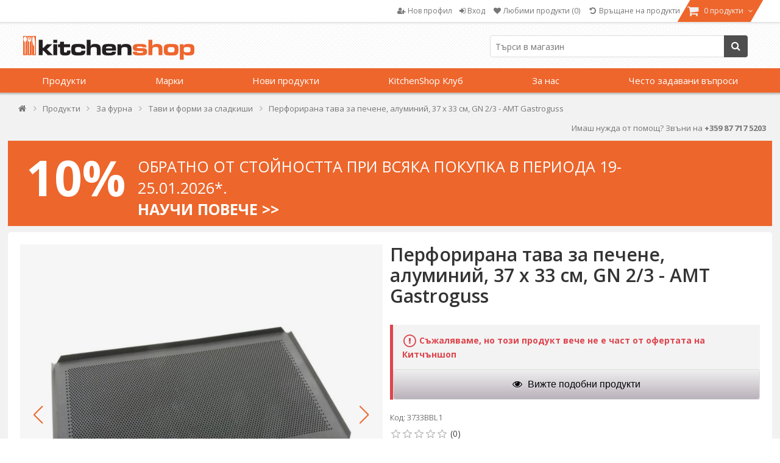

--- FILE ---
content_type: text/html; charset=utf-8
request_url: https://www.kitchenshop.bg/%D0%BF%D0%B5%D1%80%D1%84%D0%BE%D1%80%D0%B8%D1%80%D0%B0%D0%BD%D0%B0-%D1%82%D0%B0%D0%B2%D0%B0-%D0%B7%D0%B0-%D0%BF%D0%B5%D1%87%D0%B5%D0%BD%D0%B5-%D0%B0%D0%BB%D1%83%D0%BC%D0%B8%D0%BD%D0%B8%D0%B9-37-x-33-%D1%81%D0%BC-gn-23-amt-gastroguss
body_size: 96771
content:






<!DOCTYPE html>
<html lang="bg" dir="ltr" class="html-product-details-page html-product-reviews-page">
<head>
    <title>&#x41F;&#x435;&#x440;&#x444;&#x43E;&#x440;&#x438;&#x440;&#x430;&#x43D;&#x430; &#x442;&#x430;&#x432;&#x430; &#x437;&#x430; &#x43F;&#x435;&#x447;&#x435;&#x43D;&#x435;, &#x430;&#x43B;&#x443;&#x43C;&#x438;&#x43D;&#x438;&#x439;, 37 x 33 &#x441;&#x43C;, GN 2/3 - AMT Gastroguss | KitchenShop</title>
    <meta http-equiv="Content-type" content="text/html;charset=UTF-8" />
    <meta name="description" content="&#x41F;&#x435;&#x440;&#x444;&#x43E;&#x440;&#x438;&#x440;&#x430;&#x43D;&#x430; &#x442;&#x430;&#x432;&#x430; &#x437;&#x430; &#x43F;&#x435;&#x447;&#x435;&#x43D;&#x435;, &#x430;&#x43B;&#x443;&#x43C;&#x438;&#x43D;&#x438;&#x439;, 37 x 33 &#x441;&#x43C;, GN 2/3 - AMT Gastroguss &#x2705; KitchenShop - &#x41C;&#x430;&#x433;&#x430;&#x437;&#x438;&#x43D;&#x44A;&#x442; &#x437;&#x430; &#x43B;&#x44E;&#x431;&#x438;&#x442;&#x435;&#x43B;&#x438;&#x442;&#x435; &#x43D;&#x430; &#x433;&#x43E;&#x442;&#x432;&#x435;&#x43D;&#x435;&#x442;&#x43E; &#x27A4; &#x431;&#x44A;&#x440;&#x437;&#x430; &#x434;&#x43E;&#x441;&#x442;&#x430;&#x432;&#x43A;&#x430; &#x27A4; &#x411;&#x415;&#x417;&#x41F;&#x41B;&#x410;&#x422;&#x41D;&#x410; &#x434;&#x43E;&#x441;&#x442;&#x430;&#x432;&#x43A;&#x430; &#x43F;&#x440;&#x438; &#x43F;&#x43E;&#x440;&#x44A;&#x447;&#x43A;&#x438; &#x43D;&#x430;&#x434; 40 &#x43B;&#x435;&#x432;&#x430;!" />
    <meta name="keywords" content="&#x41F;&#x435;&#x440;&#x444;&#x43E;&#x440;&#x438;&#x440;&#x430;&#x43D;&#x430; &#x442;&#x430;&#x432;&#x430; &#x437;&#x430; &#x43F;&#x435;&#x447;&#x435;&#x43D;&#x435;, &#x430;&#x43B;&#x443;&#x43C;&#x438;&#x43D;&#x438;&#x439;, 37 x 33 &#x441;&#x43C;, GN 2/3 - AMT Gastroguss,&#x41A;&#x443;&#x43F;&#x443;&#x432;&#x430; &#x41F;&#x435;&#x440;&#x444;&#x43E;&#x440;&#x438;&#x440;&#x430;&#x43D;&#x430; &#x442;&#x430;&#x432;&#x430; &#x437;&#x430; &#x43F;&#x435;&#x447;&#x435;&#x43D;&#x435;, &#x430;&#x43B;&#x443;&#x43C;&#x438;&#x43D;&#x438;&#x439;, 37 x 33 &#x441;&#x43C;, GN 2/3 - AMT Gastroguss, &#x446;&#x435;&#x43D;&#x438; &#x41F;&#x435;&#x440;&#x444;&#x43E;&#x440;&#x438;&#x440;&#x430;&#x43D;&#x430; &#x442;&#x430;&#x432;&#x430; &#x437;&#x430; &#x43F;&#x435;&#x447;&#x435;&#x43D;&#x435;, &#x430;&#x43B;&#x443;&#x43C;&#x438;&#x43D;&#x438;&#x439;, 37 x 33 &#x441;&#x43C;, GN 2/3 - AMT Gastroguss,&#x41F;&#x435;&#x440;&#x444;&#x43E;&#x440;&#x438;&#x440;&#x430;&#x43D;&#x430; &#x442;&#x430;&#x432;&#x430; &#x437;&#x430; &#x43F;&#x435;&#x447;&#x435;&#x43D;&#x435;, &#x430;&#x43B;&#x443;&#x43C;&#x438;&#x43D;&#x438;&#x439;, 37 x 33 &#x441;&#x43C;, GN 2/3 - AMT Gastroguss &#x43D;&#x430; &#x43B;&#x438;&#x43D;&#x438;&#x44F;" />
    <meta name="generator" content="nopCommerce" />
    <meta name="viewport" content="width=device-width, initial-scale=1" />

    <meta property="og:type" content="product" />
<meta property="og:title" content="&#x41F;&#x435;&#x440;&#x444;&#x43E;&#x440;&#x438;&#x440;&#x430;&#x43D;&#x430; &#x442;&#x430;&#x432;&#x430; &#x437;&#x430; &#x43F;&#x435;&#x447;&#x435;&#x43D;&#x435;, &#x430;&#x43B;&#x443;&#x43C;&#x438;&#x43D;&#x438;&#x439;, 37 x 33 &#x441;&#x43C;, GN 2/3 - AMT Gastroguss" />
<meta property="og:description" content="&#x41F;&#x435;&#x440;&#x444;&#x43E;&#x440;&#x438;&#x440;&#x430;&#x43D;&#x430; &#x442;&#x430;&#x432;&#x430; &#x437;&#x430; &#x43F;&#x435;&#x447;&#x435;&#x43D;&#x435;, &#x430;&#x43B;&#x443;&#x43C;&#x438;&#x43D;&#x438;&#x439;, 37 x 33 &#x441;&#x43C;, GN 2/3 - AMT Gastroguss &#x2705; KitchenShop - &#x41C;&#x430;&#x433;&#x430;&#x437;&#x438;&#x43D;&#x44A;&#x442; &#x437;&#x430; &#x43B;&#x44E;&#x431;&#x438;&#x442;&#x435;&#x43B;&#x438;&#x442;&#x435; &#x43D;&#x430; &#x433;&#x43E;&#x442;&#x432;&#x435;&#x43D;&#x435;&#x442;&#x43E; &#x27A4; &#x431;&#x44A;&#x440;&#x437;&#x430; &#x434;&#x43E;&#x441;&#x442;&#x430;&#x432;&#x43A;&#x430; &#x27A4; &#x411;&#x415;&#x417;&#x41F;&#x41B;&#x410;&#x422;&#x41D;&#x410; &#x434;&#x43E;&#x441;&#x442;&#x430;&#x432;&#x43A;&#x430; &#x43F;&#x440;&#x438; &#x43F;&#x43E;&#x440;&#x44A;&#x447;&#x43A;&#x438; &#x43D;&#x430;&#x434; 40 &#x43B;&#x435;&#x432;&#x430;!" />
<meta property="og:image" content="https://cdn.www.kitchenshop.bg/images/thumbs/0122620_tava-de-copt-perforata-aluminiu-37-x-33-cm-gn-23-amt-gastroguss_650.jpeg" />
<meta property="og:url" content="https://www.kitchenshop.bg/%D0%BF%D0%B5%D1%80%D1%84%D0%BE%D1%80%D0%B8%D1%80%D0%B0%D0%BD%D0%B0-%D1%82%D0%B0%D0%B2%D0%B0-%D0%B7%D0%B0-%D0%BF%D0%B5%D1%87%D0%B5%D0%BD%D0%B5-%D0%B0%D0%BB%D1%83%D0%BC%D0%B8%D0%BD%D0%B8%D0%B9-37-x-33-%D1%81%D0%BC-gn-23-amt-gastroguss" />
<meta property="og:site_name" content="KitchenShop - Bulgaria" />
<meta property="twitter:card" content="summary" />
<meta property="twitter:site" content="KitchenShop - Bulgaria" />
<meta property="twitter:title" content="&#x41F;&#x435;&#x440;&#x444;&#x43E;&#x440;&#x438;&#x440;&#x430;&#x43D;&#x430; &#x442;&#x430;&#x432;&#x430; &#x437;&#x430; &#x43F;&#x435;&#x447;&#x435;&#x43D;&#x435;, &#x430;&#x43B;&#x443;&#x43C;&#x438;&#x43D;&#x438;&#x439;, 37 x 33 &#x441;&#x43C;, GN 2/3 - AMT Gastroguss" />
<meta property="twitter:description" content="&#x41F;&#x435;&#x440;&#x444;&#x43E;&#x440;&#x438;&#x440;&#x430;&#x43D;&#x430; &#x442;&#x430;&#x432;&#x430; &#x437;&#x430; &#x43F;&#x435;&#x447;&#x435;&#x43D;&#x435;, &#x430;&#x43B;&#x443;&#x43C;&#x438;&#x43D;&#x438;&#x439;, 37 x 33 &#x441;&#x43C;, GN 2/3 - AMT Gastroguss &#x2705; KitchenShop - &#x41C;&#x430;&#x433;&#x430;&#x437;&#x438;&#x43D;&#x44A;&#x442; &#x437;&#x430; &#x43B;&#x44E;&#x431;&#x438;&#x442;&#x435;&#x43B;&#x438;&#x442;&#x435; &#x43D;&#x430; &#x433;&#x43E;&#x442;&#x432;&#x435;&#x43D;&#x435;&#x442;&#x43E; &#x27A4; &#x431;&#x44A;&#x440;&#x437;&#x430; &#x434;&#x43E;&#x441;&#x442;&#x430;&#x432;&#x43A;&#x430; &#x27A4; &#x411;&#x415;&#x417;&#x41F;&#x41B;&#x410;&#x422;&#x41D;&#x410; &#x434;&#x43E;&#x441;&#x442;&#x430;&#x432;&#x43A;&#x430; &#x43F;&#x440;&#x438; &#x43F;&#x43E;&#x440;&#x44A;&#x447;&#x43A;&#x438; &#x43D;&#x430;&#x434; 40 &#x43B;&#x435;&#x432;&#x430;!" />
<meta property="twitter:image" content="https://cdn.www.kitchenshop.bg/images/thumbs/0122620_tava-de-copt-perforata-aluminiu-37-x-33-cm-gn-23-amt-gastroguss_650.jpeg" />
<meta property="twitter:url" content="https://www.kitchenshop.bg/%D0%BF%D0%B5%D1%80%D1%84%D0%BE%D1%80%D0%B8%D1%80%D0%B0%D0%BD%D0%B0-%D1%82%D0%B0%D0%B2%D0%B0-%D0%B7%D0%B0-%D0%BF%D0%B5%D1%87%D0%B5%D0%BD%D0%B5-%D0%B0%D0%BB%D1%83%D0%BC%D0%B8%D0%BD%D0%B8%D0%B9-37-x-33-%D1%81%D0%BC-gn-23-amt-gastroguss" />
<script type ="application/ld+json">{"@context":"https://schema.org","@type":"ItemPage","@id":"https://www.kitchenshop.bg/перфорирана-тава-за-печене-алуминий-37-x-33-см-gn-23-amt-gastroguss","name":"Перфорирана тава за печене, алуминий, 37 x 33 см, GN 2/3 - AMT Gastroguss","image":"https://cdn.www.kitchenshop.bg/images/thumbs/0122620_tava-de-copt-perforata-aluminiu-37-x-33-cm-gn-23-amt-gastroguss.jpeg","url":"https://www.kitchenshop.bg/перфорирана-тава-за-печене-алуминий-37-x-33-см-gn-23-amt-gastroguss","mainEntity":{"@type":"Product","name":"Перфорирана тава за печене, алуминий, 37 x 33 см, GN 2/3 - AMT Gastroguss","description":"Тава за печене, GN 2/3, с незалепващо покритие, размери 37 x 33 см, дебелина 2 мм, изработена от алуминий, без PFOA, продукт произведен в Германия, марка AMT Gastroguss\r\nТази тава за печене има перфорации, така че разпределението на горещия въздух във фурната да бъде възможно най-бързо и равномерно. Като се има предвид, че тавата се загрява много бързо, спестява до 20% енергия, а храните ще имат хрупкава консистенция и златиста коричка.\r\nТази тава за печене издържа на температури до 240°C и не е подходяща за индукция.\r\nВсички продукти на AMT Gastroguss са изработени от ръчно лят алуминий от квалифицирани майстори. Предимствата на ръчно отлятия алуминий включват: по-дълго време на втвърдяване, което предотвратява напрежението на материала, хомогенно отливане и развитие на по-малък брой въздушни мехурчета в материала, отколкото при механизираното леене.\r\nАлуминият, който е в основата на продуктите на Gastroguss, първо се пескоструйни, за 12-кратно увеличаване на адхезионната повърхност на слоевете, които ще се нанасят върху него.\r\nДебелина: 0,2 см Тип на повърхността: перфорирана.","image":["https://cdn.www.kitchenshop.bg/images/thumbs/0122620_tava-de-copt-perforata-aluminiu-37-x-33-cm-gn-23-amt-gastroguss.jpeg","https://cdn.www.kitchenshop.bg/images/thumbs/0122620_tava-de-copt-perforata-aluminiu-37-x-33-cm-gn-23-amt-gastroguss_650.jpeg","https://cdn.www.kitchenshop.bg/images/thumbs/0122621_tava-de-copt-perforata-aluminiu-37-x-33-cm-gn-23-amt-gastroguss_650.jpeg"],"aggregateRating":{"@type":"AggregateRating","url":"https://www.kitchenshop.bg/productreviews/22542","bestRating":5,"ratingValue":0,"worstRating":1,"reviewCount":0},"brand":{"@type":"Brand","name":"AMT Gastroguss"},"category":"Продукти>За фурна>Тави и форми за сладкиши","gtin14":"4250194627415","mpn":"4250194627415","offers":{"@type":"Offer","url":"https://www.kitchenshop.bg/перфорирана-тава-за-печене-алуминий-37-x-33-см-gn-23-amt-gastroguss","availability":"https://schema.org/Discontinued","itemCondition":"https://schema.org/NewCondition","price":"57.50","priceCurrency":"EUR","priceValidUntil":"2027-01-21","seller":{"@type":"Organization","name":"KitchenShop - Bulgaria"}},"sku":"3733BBL1","weight":{"@type":"QuantitativeValue","unitCode":"KG","value":62}},"thumbnailUrl":"https://cdn.www.kitchenshop.bg/images/thumbs/0122620_tava-de-copt-perforata-aluminiu-37-x-33-cm-gn-23-amt-gastroguss_650.jpeg","breadcrumb":{"@type":"BreadcrumbList","name":"Перфорирана тава за печене, алуминий, 37 x 33 см, GN 2/3 - AMT Gastroguss","itemListElement":[{"@type":"ListItem","@id":"https://www.kitchenshop.bg/","name":"У дома","url":"https://www.kitchenshop.bg/","item":{"@type":"ListItem","@id":"https://www.kitchenshop.bg/","url":"https://www.kitchenshop.bg/"},"position":1},{"@type":"ListItem","@id":"https://www.kitchenshop.bg/produkti","name":"Продукти","url":"https://www.kitchenshop.bg/produkti","item":{"@type":"ListItem","@id":"https://www.kitchenshop.bg/produkti","url":"https://www.kitchenshop.bg/produkti"},"position":2},{"@type":"ListItem","@id":"https://www.kitchenshop.bg/za-furna","name":"За фурна","url":"https://www.kitchenshop.bg/za-furna","item":{"@type":"ListItem","@id":"https://www.kitchenshop.bg/za-furna","url":"https://www.kitchenshop.bg/za-furna"},"position":3},{"@type":"ListItem","@id":"https://www.kitchenshop.bg/тави-и-форми-за-сладкиши","name":"Тави и форми за сладкиши","url":"https://www.kitchenshop.bg/тави-и-форми-за-сладкиши","item":{"@type":"ListItem","@id":"https://www.kitchenshop.bg/тави-и-форми-за-сладкиши","url":"https://www.kitchenshop.bg/тави-и-форми-за-сладкиши"},"position":4}]}} </script>
<script type="application/ld+json">{"@context":"https://schema.org","@type":"Product","name":"Перфорирана тава за печене, алуминий, 37 x 33 см, GN 2/3 - AMT Gastroguss","sku":"3733BBL1","gtin":"4250194627415","description":"Перфорирана тава за печене, алуминиева, 37 x 33 см, GN 2/3","image":"https://cdn.www.kitchenshop.bg/images/thumbs/0122620_tava-de-copt-perforata-aluminiu-37-x-33-cm-gn-23-amt-gastroguss_650.jpeg","brand":[],"offers":{"@type":"Offer","url":"https://www.kitchenshop.bg/%d0%bf%d0%b5%d1%80%d1%84%d0%be%d1%80%d0%b8%d1%80%d0%b0%d0%bd%d0%b0-%d1%82%d0%b0%d0%b2%d0%b0-%d0%b7%d0%b0-%d0%bf%d0%b5%d1%87%d0%b5%d0%bd%d0%b5-%d0%b0%d0%bb%d1%83%d0%bc%d0%b8%d0%bd%d0%b8%d0%b9-37-x-33-%d1%81%d0%bc-gn-23-amt-gastroguss","availability":"https://schema.org/InStock","price":"57.50","priceCurrency":"EUR"},"review":[],"hasVariant":[]}</script>

    






    <script type="text/javascript">
    var localizedStrings = {
        'Common.Warning': 'Внимание',
        'Common.Error': 'Грешка',
        'Common.UnexpectedError': 'Неочаквано възникнала грешка',
        'Common.Delete': 'Изтрий',
        'Common.DeleteConfirmation': 'Сигурен ли си, че желаеш да изтриеш този продукт?',
        'Common.DeleteConfirmationParam': 'Сигурен ли си, че желаеш да изтриеш ….?',
        'Common.Yes': 'Да',
        'Common.No': 'Не',
        'Address': 'Адрес',
        'Customer.Addresses.Save.Success': 'Адресът е запазен.',
        'Customer.Addresses.Save.Unsuccessful': 'Адресът не може да бъде запазен. Коригирай грешките и опитай отново.',
        'Customer.Addresses.Delete.Success': 'Адресът беше изтрит.',
        'Customer.Addresses.Delete.Unsuccessful': 'Адресът не може да бъде изтрит.',
        'Customer.Addresses.GetZipPostalCode.Success': 'Пощенският код беше автоматично актуализиран.',
        'Customer.Companies.GetCompanyDetails.Success': 'Данните на фирмата са автоматично изтеглени',
        'Customer.Companies.GetCompanyDetails.Unsuccessful': 'Данните на фирмата не могат да бъдат изтеглени',
        'Customer.Companies.InvalidVatNumber': 'Фискалният номер не е правилен',
        'Media.MagnificPopup.Previous': 'Назад (Лява стрелка)',
        'Media.MagnificPopup.Next': 'Напред (Дясна стрелка)',
        'Media.MagnificPopup.Counter': '%curr% din %total%',
        'Media.MagnificPopup.ImageError': 'Снимката не може да се отвори',
        'Media.MagnificPopup.ContentError': 'Съдържанието не може да се зареди',
        'Products.ProductHasBeenAddedToTheCart.Link': 'Продуктът беше добавен в <a href="/cart">количката</a>.',
        'Address.Fields.Country.Required': 'Необходима е държавата',
        'ShoppingCart.AddToWishlist': 'Добави в любими',
        'ShoppingCart.AddedToWishlist': 'Added to wishlist',
        'ShoppingCart.ProductsNotSuitableForLockerDelivery': 'Кошницата съдържа продукти, които не могат да бъдат доставени до GLS Locker/Shop',
        'Reviews.TextareaPlaceholderText': 'Add a comment',
        'Reviews.NewestText': 'Newest',
        'Reviews.OldestText': 'Oldest',
        'Reviews.PopularText': 'Popular',
        'Reviews.AttachmentsText': 'Attachments',
        'Reviews.SendText': 'Send',
        'Reviews.ReplyText': 'Reply',
        'Reviews.EditText': 'Edit',
        'Reviews.EditedText': 'Edited',
        'Reviews.YouText': 'You',
        'Reviews.SaveText': 'Save',
        'Reviews.DeleteText': 'Delete',
        'Reviews.ViewAllRepliesText': 'Show all replies (__replyCount__)',
        'Reviews.HideRepliesText': 'Hide replies',
        'Reviews.NoCommentsText': 'No comments',
        'Reviews.NoAttachmentsText': 'No attachments',
        'Reviews.AttachmentDropText': 'Drop files here',
    };
</script>
    




    <link href="https://cdn.www.kitchenshop.bg/bundles/1vbidop_bfnnkcovdvmwdtmvlg22fhzsgfk0vntvnay_.styles_004.min.css" rel="stylesheet" type="text/css" />
<link href="https://cdnjs.cloudflare.com/ajax/libs/selectize.js/0.15.2/css/selectize.default.min.css" rel="stylesheet" type="text/css" />
<link href="//fonts.googleapis.com/css?family=Open+Sans:400,600,300,700,300italic,400italic,600italic,700italic" rel="stylesheet" type="text/css" />
<link href="//maxcdn.bootstrapcdn.com/font-awesome/4.5.0/css/font-awesome.min.css" rel="stylesheet" type="text/css" />
<link href="https://cdn.www.kitchenshop.bg/bundles/xhqdvtebs-x8lhopbgqd3gnz4e36q3n3l3wsim2pqes_.styles_004.min.css" rel="stylesheet" type="text/css" />



    <script async src="/Plugins/FoxNetSoft.GoogleAnalytics4/Scripts/GoogleAnalytics4.js"></script>
<script>
window.dataLayer = window.dataLayer || [];
var GA4_productImpressions = GA4_productImpressions || [];
var GA4_productDetails = GA4_productDetails || [];
var GA4_cartproducts = GA4_cartproducts || [];
var GA4_wishlistproducts = GA4_wishlistproducts || [];
GA4_productImpressions = [
{
  'item_name': 'Алуминиева тава, 27 x 33 см, GN 1/2 - AMT Gastroguss',
  'item_id': '22535',
  'price': '125.50',
  'item_brand': 'AMT Gastroguss',
  'item_category': 'Тави и форми за сладкиши',
  'item_list_name': 'JCarousel',
  'index': 1,
  'productId': 22535
},{
  'item_name': 'Тава за печене, алуминий, 35,5 x 32 см, GN 2/3 - AMT Gastroguss',
  'item_id': '13080',
  'price': '214.50',
  'item_brand': 'AMT Gastroguss',
  'item_category': 'За печено месо',
  'item_list_name': 'JCarousel',
  'index': 2,
  'productId': 13080
},{
  'item_name': 'Тава за печене, с дръжки, алуминий, 53 x 16 см, GN 2/4 - AMT Gastroguss',
  'item_id': '22538',
  'price': '201.50',
  'item_brand': 'AMT Gastroguss',
  'item_category': 'Тави за специалитети',
  'item_list_name': 'JCarousel',
  'index': 3,
  'productId': 22538
},{
  'item_name': 'Тава за готвене на бургери, алуминиева, 53 х 33 см, GN 1/1 - AMT Gastroguss',
  'item_id': '15821',
  'price': '104.00',
  'item_brand': 'AMT Gastroguss',
  'item_category': 'За печено месо',
  'item_list_name': 'JCarousel',
  'index': 4,
  'productId': 15821
},{
  'item_name': 'Форма за печене - от Kitchen Craft',
  'item_id': '6566',
  'price': '3.50',
  'item_brand': 'Kitchen Craft',
  'item_category': 'Тави и форми за сладкиши',
  'item_list_name': 'JCarousel',
  'index': 5,
  'productId': 6566
},{
  'item_name': 'Силиконова форма за макарони, 36 x 23 см - от Kitchen Craft',
  'item_id': '853',
  'price': '13.50',
  'item_brand': 'Kitchen Craft',
  'item_category': 'Тави и форми за сладкиши',
  'item_list_name': 'JCarousel',
  'index': 6,
  'productId': 853
},{
  'item_name': 'Форма за торти 12-26 см, неръждаема стомана - Westmark',
  'item_id': '3084',
  'price': '8.50',
  'item_brand': 'Westmark',
  'item_category': 'Тави и форми за сладкиши',
  'item_list_name': 'JCarousel',
  'index': 7,
  'productId': 3084
},{
  'item_name': 'Регулируема правоъгълна рамка за торти - Westmark',
  'item_id': '733',
  'price': '18.50',
  'item_brand': 'Westmark',
  'item_category': 'Тави и форми за сладкиши',
  'item_list_name': 'JCarousel',
  'index': 8,
  'productId': 733
},{
  'item_name': 'Комплект форми за печене корнет от 6 части, неръждаема стомана - MasterClass',
  'item_id': '3185',
  'price': '10.50',
  'item_brand': 'MasterClass',
  'item_category': 'Тави и форми за сладкиши',
  'item_list_name': 'JCarousel',
  'index': 9,
  'productId': 3185
},{
  'item_name': 'Тава за печене, 12 форми, 34 х 26 см, изработена от стомана - от MasterClass',
  'item_id': '6567',
  'price': '24.00',
  'item_brand': 'MasterClass',
  'item_category': 'Тави и форми за сладкиши',
  'item_list_name': 'JCarousel',
  'index': 10,
  'productId': 6567
},{
  'item_name': 'Тава за печене, стомана, 24 х 18 см - от MasterClass',
  'item_id': '13377',
  'price': '13.00',
  'item_brand': 'MasterClass',
  'item_category': 'Тави и форми за сладкиши',
  'item_list_name': 'JCarousel',
  'index': 11,
  'productId': 13377
},{
  'item_name': 'Тава за макарони 35 х 27 см, стомана - от MasterClass',
  'item_id': '820',
  'price': '25.00',
  'item_brand': 'MasterClass',
  'item_category': 'Тави и форми за сладкиши',
  'item_list_name': 'JCarousel',
  'index': 12,
  'productId': 820
},{
  'item_name': 'Поднос за еклери, 31 х 16,5 см, стомана - от MasterClass',
  'item_id': '819',
  'price': '20.50',
  'item_brand': 'MasterClass',
  'item_category': 'Тави и форми за сладкиши',
  'item_list_name': 'JCarousel',
  'index': 13,
  'productId': 819
},{
  'item_name': 'Тава за мадлени, 40 х 20 см, стомана - MasterClass',
  'item_id': '815',
  'price': '17.00',
  'item_brand': 'MasterClass',
  'item_category': 'Тави и форми за сладкиши',
  'item_list_name': 'JCarousel',
  'index': 14,
  'productId': 815
},{
  'item_name': 'Тава за печене с незалепващо покритие, алуминиева, 60 х 40 см - de Buyer',
  'item_id': '11555',
  'price': '47.50',
  'item_brand': 'de Buyer',
  'item_category': 'Тави и форми за сладкиши',
  'item_list_name': 'JCarousel',
  'index': 15,
  'productId': 11555
},{
  'item_name': 'Комплект от 4 формички за пудинг 7,5 см/150 мл - от Kitchen Craft',
  'item_id': '14160',
  'price': '24.00',
  'item_brand': 'Kitchen Craft',
  'item_category': 'Тави и форми за сладкиши',
  'item_list_name': 'JCarousel',
  'index': 16,
  'productId': 14160
},{
  'item_name': 'Кръгла форма за приготвяне на саварини, 27,5 см - марка "de Buyer".',
  'item_id': '14980',
  'price': '41.00',
  'item_brand': 'de Buyer',
  'item_category': 'Тави и форми за сладкиши',
  'item_list_name': 'JCarousel',
  'index': 17,
  'productId': 14980
},{
  'item_name': 'Тава за печене за 6 мини саварини, 31,5 х 21,5 см, стомана - de Buyer',
  'item_id': '14981',
  'price': '18.00',
  'item_brand': 'de Buyer',
  'item_category': 'Тави и форми за сладкиши',
  'item_list_name': 'JCarousel',
  'index': 18,
  'productId': 14981
},{
  'item_name': 'Стоманена тава за 12 мини-саварини, 34,3 х 26,2 см - de Buyer',
  'item_id': '14982',
  'price': '19.00',
  'item_brand': 'de Buyer',
  'item_category': 'Тави и форми за сладкиши',
  'item_list_name': 'JCarousel',
  'index': 19,
  'productId': 14982
},{
  'item_name': 'Правоъгълна форма за бисквити Joconde, неръждаема стомана - марка "de Buyer".',
  'item_id': '16277',
  'price': '106.00',
  'item_brand': 'de Buyer',
  'item_category': 'Тави и форми за сладкиши',
  'item_list_name': 'JCarousel',
  'index': 20,
  'productId': 16277
},{
  'item_name': 'Силиконова форма за 8 madlenes, 21 x 17.6 cm - марка "de Buyer"',
  'item_id': '18115',
  'price': '27.50',
  'item_brand': 'de Buyer',
  'item_category': 'Тави и форми за сладкиши',
  'item_list_name': 'JCarousel',
  'index': 21,
  'productId': 18115
},{
  'item_name': 'Силиконова форма за mini-madlene, 20 броя, 21 x 17,6 см - марка "de Buyer"',
  'item_id': '18118',
  'price': '27.50',
  'item_brand': 'de Buyer',
  'item_category': 'Тави и форми за сладкиши',
  'item_list_name': 'JCarousel',
  'index': 22,
  'productId': 18118
},{
  'item_name': 'Силиконова форма за мини торти, 15 броя, 21 х 17,6 см - марка "de Buyer"',
  'item_id': '18119',
  'price': '27.50',
  'item_brand': 'de Buyer',
  'item_category': 'Тави и форми за сладкиши',
  'item_list_name': 'JCarousel',
  'index': 23,
  'productId': 18119
},{
  'item_name': 'Лист за печене, за многократна употреба, фибростъкло, 40 x 33 см, черен - NoStik',
  'item_id': '29565',
  'price': '5.50',
  'item_brand': 'NoStik',
  'item_category': 'Тави и форми за сладкиши',
  'item_list_name': 'JCarousel',
  'index': 24,
  'productId': 29565
},{
  'item_name': 'Лист за печене, за многократна употреба, 40 x 33 см, кафяв - NoStik',
  'item_id': '29566',
  'price': '4.00',
  'item_brand': 'NoStik',
  'item_category': 'Тави и форми за сладкиши',
  'item_list_name': 'JCarousel',
  'index': 25,
  'productId': 29566
},{
  'item_name': 'Тава за печене, фибростъкло/силикон, 40 × 30 см - NoStik',
  'item_id': '29567',
  'price': '12.00',
  'item_brand': 'NoStik',
  'item_category': 'Тави и форми за сладкиши',
  'item_list_name': 'JCarousel',
  'index': 26,
  'productId': 29567
},{
  'item_name': 'Тава за печене на макарони, силиконова, 30 × 40 см - NoStik',
  'item_id': '29568',
  'price': '13.00',
  'item_brand': 'NoStik',
  'item_category': 'Тави и форми за сладкиши',
  'item_list_name': 'JCarousel',
  'index': 27,
  'productId': 29568
},{
  'item_name': 'Тава за печене на хляб, силиконова, 30 × 40 см - NoStik',
  'item_id': '29569',
  'price': '14.00',
  'item_brand': 'NoStik',
  'item_category': 'Тави и форми за сладкиши',
  'item_list_name': 'JCarousel',
  'index': 28,
  'productId': 29569
},{
  'item_name': 'Силиконова незалепваща подложка за тесто, 38.5x58.5cm, "Prep & Roll" - NoStik',
  'item_id': '29570',
  'price': '20.50',
  'item_brand': 'NoStik',
  'item_category': 'Тави и форми за сладкиши',
  'item_list_name': 'JCarousel',
  'index': 29,
  'productId': 29570
},{
  'item_name': 'Тава за печене, фибростъкло/силикон, 31 × 52 см, GN1/1 - NoStik',
  'item_id': '29571',
  'price': '15.00',
  'item_brand': 'NoStik',
  'item_category': 'Тави и форми за сладкиши',
  'item_list_name': 'JCarousel',
  'index': 30,
  'productId': 29571
},{
  'item_name': 'Тава за печене, за многократна употреба, фибростъкло, 20/32 × 7 см - NoStik',
  'item_id': '29572',
  'price': '8.50',
  'item_brand': 'NoStik',
  'item_category': 'Тави и форми за сладкиши',
  'item_list_name': 'JCarousel',
  'index': 31,
  'productId': 29572
},{
  'item_name': 'Тава за печене, за многократна употреба, фибростъкло, 24-26 см - NoStik',
  'item_id': '29573',
  'price': '8.50',
  'item_brand': 'NoStik',
  'item_category': 'Тави и форми за сладкиши',
  'item_list_name': 'JCarousel',
  'index': 32,
  'productId': 29573
},{
  'item_name': 'Незалепваща форма за печене, фибростъкло, 30 × 8 × 8 см - NoStik',
  'item_id': '29575',
  'price': '21.00',
  'item_brand': 'NoStik',
  'item_category': 'Тави и форми за сладкиши',
  'item_list_name': 'JCarousel',
  'index': 33,
  'productId': 29575
},{
  'item_name': 'Незалепваща грил кошница за фурна, фибростъкло, 3л - NoStik',
  'item_id': '29576',
  'price': '21.50',
  'item_brand': 'NoStik',
  'item_category': 'Тави и форми за сладкиши',
  'item_list_name': 'JCarousel',
  'index': 34,
  'productId': 29576
}];
GA4_productDetails = [{
  'item_name': 'Перфорирана тава за печене, алуминий, 37 x 33 см, GN 2/3 - AMT Gastroguss',
  'item_id': '22542',
  'price': '57.50',
  'item_brand': 'AMT Gastroguss',
  'item_category': 'Тави и форми за сладкиши',
  'productId': 22542
}];
dataLayer.push({
'event': 'ga4_view_item',
'ecommerce': {
'currency': 'EUR',
'items': GA4_productDetails
}
});
</script>
<!-- Google Tag Manager -->
<script>(function(w,d,s,l,i){w[l]=w[l]||[];w[l].push({'gtm.start':
new Date().getTime(),event:'gtm.js'});var f=d.getElementsByTagName(s)[0],
j=d.createElement(s),dl=l!='dataLayer'?'&l='+l:'';j.async=true;j.src=
'https://www.googletagmanager.com/gtm.js?id='+i+dl;f.parentNode.insertBefore(j,f);
})(window,document,'script','dataLayer','GTM-NF3987W');</script>
<!-- End Google Tag Manager -->
<meta name="msvalidate.01" content="EC5C50080BDBBE7B2EE2212FD43BDF13" />
<meta name="google-site-verification" content="0mE2962p0KiLFfPRleyrcuDD2ZROjGuoRLH8644MK48" />
<script type="text/javascript" src = "//static.criteo.net/js/ld/ld.js" async="true"></script>
                    <script type="text/javascript">
                        window.criteo_q = window.criteo_q || [];
                        var deviceType = /iPad/.test(navigator.userAgent) ? "t" : /Mobile|iP(hone|od)|Android|BlackBerry|IEMobile|Silk/.test(navigator.userAgent) ? "m" : "d";
                        window.criteo_q.push(                        
                            { event: "setAccount", account : 103256 },
                            { event: "setSiteType", type: deviceType },
                            { event: "setEmail", email : "" },
                            { event: "viewItem", item : "3733BBL1" }
                        ); 
                    </script>
    <link rel="canonical" href="https://www.kitchenshop.bg/%d0%bf%d0%b5%d1%80%d1%84%d0%be%d1%80%d0%b8%d1%80%d0%b0%d0%bd%d0%b0-%d1%82%d0%b0%d0%b2%d0%b0-%d0%b7%d0%b0-%d0%bf%d0%b5%d1%87%d0%b5%d0%bd%d0%b5-%d0%b0%d0%bb%d1%83%d0%bc%d0%b8%d0%bd%d0%b8%d0%b9-37-x-33-%d1%81%d0%bc-gn-23-amt-gastroguss" />

    
    <link href="https://www.kitchenshop.bg/blog/rss/6" rel="alternate" type="application/rss+xml" title="KitchenShop - Bulgaria: Blog" />
    


    
    <script type="text/javascript">
var interactivePageId = '4-40442420-6-6a3c2de6-db4f-45aa-b7b6-6257aa18dc22';
var InteractiveWebPortalUrl = 'https://www.interactiveportal.kitchenshop.eu/';
var resolveNavigationCountry = false;
</script>


    <!--Powered by nopCommerce - https://www.nopCommerce.com-->

        
    </head>
<body>
    <input name="__RequestVerificationToken" type="hidden" value="CfDJ8D7zHh5zGU1MjYoCMFzaGXU3llC7-uahaOQVPND3dsiXO_UeDeS0H9D_a_rtmoJqcWgcIAm6-LqD6-Sqw_vWb0r4HITiq1tTpS7JB8J0-Vnb17BA73fY4hh5LiMy5K-002dQOhZDMLEU8nwa-2Va9No" />

    


<!-- Google Tag Manager (noscript) -->
<noscript><iframe src="https://www.googletagmanager.com/ns.html?id=GTM-NF3987W" height="0" width="0" style="display:none;visibility:hidden"></iframe></noscript>
<!-- End Google Tag Manager (noscript) -->

<div class="ajax-loading-block-window" style="display: none">
</div>
<div id="dialog-notifications-success" role="status" aria-live="polite" aria-atomic="true" title="Notification" style="display:none;">
</div>
<div id="dialog-notifications-error" role="alert" aria-live="assertive" aria-atomic="true" title="Грешка" style="display:none;">
</div>
<div id="dialog-notifications-warning" role="alert" aria-live="assertive" aria-atomic="true" title="Внимание" style="display:none;">
</div>
<div id="bar-notification" class="bar-notification-container" role="status" aria-live="polite" aria-atomic="true" data-close="Затвори">
</div>


<div class="master-wrapper-page ">
    

    
    


<div class="header">
    
    <div class="header-upper">
        <div class="header-content">
            <div class="header-selectors-wrapper">
                
                

                ;

                

                

            </div>
            <div class="header-menu-wrapper">
                

<div class="header-menu">
    <ul>
        
            <li>
                <a href="/register">
                    <i class="fa fa-user-plus"></i>
                    <span class="text">Нов профил</span>
                </a>
            </li>
            <li>
                <a onclick="openDialog('/CustomCustomer/AjaxLogin'); return false;" href="/login">
                    <i class="fa fa-sign-in"></i>
                    <span class="text">Вход</span>
                </a>
            </li>
                <li>
                    <a href="/wishlist">
                        <i class="fa fa-heart fa-fw"></i>
                        <span class="wishlist-label">Любими продукти</span>
                        <span class="wishlist-qty">(0)</span>
                    </a>
                </li>
            <li>
                <a href="#" onclick="JavaHelper.ShowPopupWindow('/business/orderrefundrequest'); return false;" class="ico-wishlist">
                    <i class="fa fa-undo fa-fw"></i>
                    <span class="wishlist-label">Връщане на продукти</span>
                </a>
            </li>
            <li id="flyout-cart-button">
                <a href="/cart">
                    <i class="fa fa-shopping-cart fa-lg"></i>
                    <span class="text">
                        0 продукти
                    </span>
                    <i class="fa fa-angle-down"></i>
                </a>
            </li>
        
        
    </ul>

</div>

<ul id="my-account-menu" class="">
    

            <li>
                <a href="/register">
                    <i class="fa fa-user-plus"></i>
                    <span class="text">Нов профил</span>
                </a>
            </li>
            <li>
                <a )" onclick="openDialog('/CustomCustomer/AjaxLogin'); return false;" href="/login">
                    <i class="fa fa-sign-in"></i>
                    <span class="text">Вход</span>
                </a>
            </li>
                <li>
                    <a href="/wishlist">
                        <i class="fa fa-heart fa-fw"></i>
                        <span class="wishlist-label">Любими продукти</span>
                        <span class="wishlist-qty">(0)</span>
                    </a>
                </li>
            <li>
                <a href="#" onclick="JavaHelper.ShowPopupWindow('/business/orderrefundrequest'); return false;" class="ico-wishlist">
                    <i class="fa fa-undo fa-fw"></i>
                    <span class="wishlist-label">Връщане на продукти</span>
                </a>
            </li>
    
</ul>


    <div id="flyout-cart" class="flyout-cart ">
        <div class="mini-shopping-cart">
            <div class="count">
Нямате добавен нито един продукт в количката за пазаруване.            </div>
        </div>
    </div>

            </div>
        </div>
    </div>
    <div class="header-lower ">
        <div class="header-content">
            <div class="header-logo">
                <a href="/">
    <img title="" alt="KitchenShop - Bulgaria" src="https://www.kitchenshop.bg/Themes/Pentrugatit/Content/images/logo.png">
</a>
            </div>

            <div class="search-box store-search-box">
                

<form method="get" id="small-search-box-form-0" action="/filterSearch">
    <input type="text" class="search-box-text" id="small-searchterms-1" autocomplete="off" name="q" placeholder="Търси в магазин"/>
    
    <button type="submit" class="button-1 search-box-button">
        <i class="fa fa-search"></i>
        Търси
    </button>        
        
    
</form>
            </div>

        </div>
    </div>

    <div class="navigation-menu-wrapper">

            <div id="topMenu" version="bb99b3ea-05c9-4707-b15d-c7e4144f0993">


<ul class="navigation-menu">


    

    <li class="category-navigation-menu">
            <a href="javascript:void(0)" class="openable">
                &#x41F;&#x440;&#x43E;&#x434;&#x443;&#x43A;&#x442;&#x438; 
            </a>

            <div class="page-blocker"></div>
            <ul class="sublist level-1">
                    <li>
                        <a href="/%D0%B7%D0%B0-%D0%B3%D0%BE%D1%82%D0%B2%D0%B5%D0%BD%D0%B5"
                           class="openable">
                                 <div class="menu-image"><img alt="&#x421;&#x43D;&#x438;&#x43C;&#x43A;&#x430; &#x437;&#x430; &#x43A;&#x430;&#x442;&#x435;&#x433;&#x43E;&#x440;&#x438;&#x44F;&#x2026;" src="https://cdn.www.kitchenshop.bg/images/thumbs/0124395_pentru-gatit_100.jpeg" title="&#x412;&#x438;&#x436; &#x43F;&#x440;&#x43E;&#x434;&#x443;&#x43A;&#x442;&#x438;&#x442;&#x435; &#x43E;&#x442; &#x43A;&#x430;&#x442;&#x435;&#x433;&#x43E;&#x440;&#x438;&#x44F;&#x2026;" loading="lazy" /></div>                             <i class="fa fa-chevron-circle-right"></i>&#x417;&#x430; &#x433;&#x43E;&#x442;&#x432;&#x435;&#x43D;&#x435; 
                                <i class="fa fa-angle-right"></i>
                        </a>
                                <div class="sublist level-2">
                                        <div class="title">
                                            <a href="/%D0%B7%D0%B0-%D0%B3%D0%BE%D1%82%D0%B2%D0%B5%D0%BD%D0%B5">&#x417;&#x430; &#x433;&#x43E;&#x442;&#x432;&#x435;&#x43D;&#x435;</a>
                                        </div>
                                            <ul class="group">
                                                    <li>
                                                        <a href="/%D0%BA%D0%BE%D0%BC%D0%BF%D0%BB%D0%B5%D0%BA%D1%82%D0%B8-%D1%81%D1%8A%D0%B4%D0%BE%D0%B2%D0%B5">
                                                             <div class="menu-image"><img alt="&#x421;&#x43D;&#x438;&#x43C;&#x43A;&#x430; &#x437;&#x430; &#x43A;&#x430;&#x442;&#x435;&#x433;&#x43E;&#x440;&#x438;&#x44F;&#x2026;" src="https://cdn.www.kitchenshop.bg/images/thumbs/0126073_seturi-de-vase_100.jpeg" title="&#x412;&#x438;&#x436; &#x43F;&#x440;&#x43E;&#x434;&#x443;&#x43A;&#x442;&#x438;&#x442;&#x435; &#x43E;&#x442; &#x43A;&#x430;&#x442;&#x435;&#x433;&#x43E;&#x440;&#x438;&#x44F;&#x2026;" loading="lazy" /></div>                                                             <i class="fa fa-chevron-circle-right"></i>&#x41A;&#x43E;&#x43C;&#x43F;&#x43B;&#x435;&#x43A;&#x442;&#x438; &#x441;&#x44A;&#x434;&#x43E;&#x432;&#x435; 

                                                        </a>
                                                    </li>
                                                    <li>
                                                        <a href="/%D1%82%D0%B5%D0%BD%D0%B4%D0%B6%D0%B5%D1%80%D0%B8"
                                                           class="has-children">
                                                             <div class="menu-image"><img alt="&#x421;&#x43D;&#x438;&#x43C;&#x43A;&#x430; &#x437;&#x430; &#x43A;&#x430;&#x442;&#x435;&#x433;&#x43E;&#x440;&#x438;&#x44F;&#x2026;" src="https://cdn.www.kitchenshop.bg/images/thumbs/0126074_oale-si-cratite_100.jpeg" title="&#x412;&#x438;&#x436; &#x43F;&#x440;&#x43E;&#x434;&#x443;&#x43A;&#x442;&#x438;&#x442;&#x435; &#x43E;&#x442; &#x43A;&#x430;&#x442;&#x435;&#x433;&#x43E;&#x440;&#x438;&#x44F;&#x2026;" loading="lazy" /></div>                                                             <i class="fa fa-chevron-circle-right"></i>&#x422;&#x435;&#x43D;&#x434;&#x436;&#x435;&#x440;&#x438; 

                                                        </a>
                                                            <ul class="sublist level-3">
                                                                    <li>
                                                                        <a href="/%D1%83%D0%BD%D0%B8%D0%B2%D0%B5%D1%80%D1%81%D0%B0%D0%BB%D0%BD%D0%B8-%D1%82%D0%B5%D0%BD%D0%B4%D0%B6%D0%B5%D1%80%D0%B8">
                                                                             <div class="menu-image"><img alt="&#x421;&#x43D;&#x438;&#x43C;&#x43A;&#x430; &#x437;&#x430; &#x43A;&#x430;&#x442;&#x435;&#x433;&#x43E;&#x440;&#x438;&#x44F;&#x2026;" src="https://cdn.www.kitchenshop.bg/images/thumbs/0124398_oale-inox_100.jpeg" title="&#x412;&#x438;&#x436; &#x43F;&#x440;&#x43E;&#x434;&#x443;&#x43A;&#x442;&#x438;&#x442;&#x435; &#x43E;&#x442; &#x43A;&#x430;&#x442;&#x435;&#x433;&#x43E;&#x440;&#x438;&#x44F;&#x2026;" loading="lazy" /></div>                                                                         &#x422;&#x435;&#x43D;&#x434;&#x436;&#x435;&#x440;&#x438; &#x43E;&#x442; &#x43D;&#x435;&#x440;&#x44A;&#x436;&#x434;&#x430;&#x435;&#x43C;&#x430; &#x441;&#x442;&#x43E;&#x43C;&#x430;&#x43D;&#x430; 
                                                                        </a>
                                                                    </li>
                                                                    <li>
                                                                        <a href="/chuguneni-tendzheri">
                                                                             <div class="menu-image"><img alt="&#x421;&#x43D;&#x438;&#x43C;&#x43A;&#x430; &#x437;&#x430; &#x43A;&#x430;&#x442;&#x435;&#x433;&#x43E;&#x440;&#x438;&#x44F;&#x2026;" src="https://cdn.www.kitchenshop.bg/images/thumbs/0151808_oale-fonta_100.jpeg" title="&#x412;&#x438;&#x436; &#x43F;&#x440;&#x43E;&#x434;&#x443;&#x43A;&#x442;&#x438;&#x442;&#x435; &#x43E;&#x442; &#x43A;&#x430;&#x442;&#x435;&#x433;&#x43E;&#x440;&#x438;&#x44F;&#x2026;" loading="lazy" /></div>                                                                         &#x427;&#x443;&#x433;&#x443;&#x43D;&#x435;&#x43D;&#x438; &#x442;&#x435;&#x43D;&#x434;&#x436;&#x435;&#x440;&#x438; 
                                                                        </a>
                                                                    </li>
                                                                    <li>
                                                                        <a href="/aluminievi-tendzheri">
                                                                             <div class="menu-image"><img alt="&#x421;&#x43D;&#x438;&#x43C;&#x43A;&#x430; &#x437;&#x430; &#x43A;&#x430;&#x442;&#x435;&#x433;&#x43E;&#x440;&#x438;&#x44F;&#x2026;" src="https://cdn.www.kitchenshop.bg/images/thumbs/0151809_oale-aluminiu_100.jpeg" title="&#x412;&#x438;&#x436; &#x43F;&#x440;&#x43E;&#x434;&#x443;&#x43A;&#x442;&#x438;&#x442;&#x435; &#x43E;&#x442; &#x43A;&#x430;&#x442;&#x435;&#x433;&#x43E;&#x440;&#x438;&#x44F;&#x2026;" loading="lazy" /></div>                                                                         &#x410;&#x43B;&#x443;&#x43C;&#x438;&#x43D;&#x438;&#x435;&#x432;&#x438; &#x442;&#x435;&#x43D;&#x434;&#x436;&#x435;&#x440;&#x438; 
                                                                        </a>
                                                                    </li>
                                                                    <li>
                                                                        <a href="/keramichni-tendzheri">
                                                                             <div class="menu-image"><img alt="&#x421;&#x43D;&#x438;&#x43C;&#x43A;&#x430; &#x437;&#x430; &#x43A;&#x430;&#x442;&#x435;&#x433;&#x43E;&#x440;&#x438;&#x44F;&#x2026;" src="https://cdn.www.kitchenshop.bg/images/thumbs/0151810_oale-ceramica_100.jpeg" title="&#x412;&#x438;&#x436; &#x43F;&#x440;&#x43E;&#x434;&#x443;&#x43A;&#x442;&#x438;&#x442;&#x435; &#x43E;&#x442; &#x43A;&#x430;&#x442;&#x435;&#x433;&#x43E;&#x440;&#x438;&#x44F;&#x2026;" loading="lazy" /></div>                                                                         &#x41A;&#x435;&#x440;&#x430;&#x43C;&#x438;&#x447;&#x43D;&#x438; &#x442;&#x435;&#x43D;&#x434;&#x436;&#x435;&#x440;&#x438; 
                                                                        </a>
                                                                    </li>
                                                                    <li>
                                                                        <a href="/%D1%82%D0%B5%D0%BD%D0%B4%D0%B6%D0%B5%D1%80%D0%B8-%D0%BF%D0%BE%D0%B4-%D0%BD%D0%B0%D0%BB%D1%8F%D0%B3%D0%B0%D0%BD%D0%B5">
                                                                             <div class="menu-image"><img alt="&#x421;&#x43D;&#x438;&#x43C;&#x43A;&#x430; &#x437;&#x430; &#x43A;&#x430;&#x442;&#x435;&#x433;&#x43E;&#x440;&#x438;&#x44F;&#x2026;" src="https://cdn.www.kitchenshop.bg/images/thumbs/0124399_oale-sub-presiune_100.jpeg" title="&#x412;&#x438;&#x436; &#x43F;&#x440;&#x43E;&#x434;&#x443;&#x43A;&#x442;&#x438;&#x442;&#x435; &#x43E;&#x442; &#x43A;&#x430;&#x442;&#x435;&#x433;&#x43E;&#x440;&#x438;&#x44F;&#x2026;" loading="lazy" /></div>                                                                         &#x422;&#x435;&#x43D;&#x434;&#x436;&#x435;&#x440;&#x438; &#x43F;&#x43E;&#x434; &#x43D;&#x430;&#x43B;&#x44F;&#x433;&#x430;&#x43D;&#x435; 
                                                                        </a>
                                                                    </li>
                                                                    <li>
                                                                        <a href="/%D0%B3%D0%BE%D1%82%D0%B2%D0%B5%D0%BD%D0%B5-%D0%BD%D0%B0-%D0%BF%D0%B0%D1%80%D0%B0">
                                                                             <div class="menu-image"><img alt="&#x421;&#x43D;&#x438;&#x43C;&#x43A;&#x430; &#x437;&#x430; &#x43A;&#x430;&#x442;&#x435;&#x433;&#x43E;&#x440;&#x438;&#x44F;&#x2026;" src="https://cdn.www.kitchenshop.bg/images/thumbs/0124400_gatit-la-aburi_100.jpeg" title="&#x412;&#x438;&#x436; &#x43F;&#x440;&#x43E;&#x434;&#x443;&#x43A;&#x442;&#x438;&#x442;&#x435; &#x43E;&#x442; &#x43A;&#x430;&#x442;&#x435;&#x433;&#x43E;&#x440;&#x438;&#x44F;&#x2026;" loading="lazy" /></div>                                                                         &#x413;&#x43E;&#x442;&#x432;&#x435;&#x43D;&#x435; &#x43D;&#x430; &#x43F;&#x430;&#x440;&#x430; 
                                                                        </a>
                                                                    </li>
                                                                    <li>
                                                                        <a href="/tendzheri-za-indukcionni-kotloni">
                                                                             <div class="menu-image"><img alt="&#x421;&#x43D;&#x438;&#x43C;&#x43A;&#x430; &#x437;&#x430; &#x43A;&#x430;&#x442;&#x435;&#x433;&#x43E;&#x440;&#x438;&#x44F;&#x2026;" src="https://cdn.www.kitchenshop.bg/images/thumbs/0172354_oale-pentru-plita-cu-inductie_100.jpeg" title="&#x412;&#x438;&#x436; &#x43F;&#x440;&#x43E;&#x434;&#x443;&#x43A;&#x442;&#x438;&#x442;&#x435; &#x43E;&#x442; &#x43A;&#x430;&#x442;&#x435;&#x433;&#x43E;&#x440;&#x438;&#x44F;&#x2026;" loading="lazy" /></div>                                                                         &#x422;&#x435;&#x43D;&#x434;&#x436;&#x435;&#x440;&#x438; &#x437;&#x430; &#x438;&#x43D;&#x434;&#x443;&#x43A;&#x446;&#x438;&#x43E;&#x43D;&#x43D;&#x438; &#x43A;&#x43E;&#x442;&#x43B;&#x43E;&#x43D;&#x438; 
                                                                        </a>
                                                                    </li>
                                                                    <li>
                                                                        <a href="/tendzheri-za-gotvene-s-nezalepvashho-pokritie">
                                                                             <div class="menu-image"><img alt="&#x421;&#x43D;&#x438;&#x43C;&#x43A;&#x430; &#x437;&#x430; &#x43A;&#x430;&#x442;&#x435;&#x433;&#x43E;&#x440;&#x438;&#x44F;&#x2026;" src="https://cdn.www.kitchenshop.bg/images/thumbs/0172355_oale-antiaderente_100.jpeg" title="&#x412;&#x438;&#x436; &#x43F;&#x440;&#x43E;&#x434;&#x443;&#x43A;&#x442;&#x438;&#x442;&#x435; &#x43E;&#x442; &#x43A;&#x430;&#x442;&#x435;&#x433;&#x43E;&#x440;&#x438;&#x44F;&#x2026;" loading="lazy" /></div>                                                                         &#x422;&#x435;&#x43D;&#x434;&#x436;&#x435;&#x440;&#x438; &#x437;&#x430; &#x433;&#x43E;&#x442;&#x432;&#x435;&#x43D;&#x435; &#x441; &#x43D;&#x435;&#x437;&#x430;&#x43B;&#x435;&#x43F;&#x432;&#x430;&#x449;&#x43E; &#x43F;&#x43E;&#x43A;&#x440;&#x438;&#x442;&#x438;&#x435; 
                                                                        </a>
                                                                    </li>
                                                            </ul>
                                                    </li>
                                            </ul>
                                            <ul class="group">
                                                    <li>
                                                        <a href="/%D1%81%D1%8A%D0%B4%D0%BE%D0%B2%D0%B5-%D0%B7%D0%B0-%D1%81%D0%BF%D0%B5%D1%86%D0%B8%D0%B0%D0%BB%D0%B8%D1%82%D0%B5%D1%82%D0%B8">
                                                             <div class="menu-image"><img alt="&#x421;&#x43D;&#x438;&#x43C;&#x43A;&#x430; &#x437;&#x430; &#x43A;&#x430;&#x442;&#x435;&#x433;&#x43E;&#x440;&#x438;&#x44F;&#x2026;" src="https://cdn.www.kitchenshop.bg/images/thumbs/0126077_vase-specialitati_100.jpeg" title="&#x412;&#x438;&#x436; &#x43F;&#x440;&#x43E;&#x434;&#x443;&#x43A;&#x442;&#x438;&#x442;&#x435; &#x43E;&#x442; &#x43A;&#x430;&#x442;&#x435;&#x433;&#x43E;&#x440;&#x438;&#x44F;&#x2026;" loading="lazy" /></div>                                                             <i class="fa fa-chevron-circle-right"></i>&#x421;&#x44A;&#x434;&#x43E;&#x432;&#x435; &#x437;&#x430; &#x441;&#x43F;&#x435;&#x446;&#x438;&#x430;&#x43B;&#x438;&#x442;&#x435;&#x442;&#x438; 

                                                        </a>
                                                    </li>
                                                    <li>
                                                        <a href="/%D1%82%D0%B8%D0%B3%D0%B0%D0%BD%D0%B8"
                                                           class="has-children">
                                                             <div class="menu-image"><img alt="&#x421;&#x43D;&#x438;&#x43C;&#x43A;&#x430; &#x437;&#x430; &#x43A;&#x430;&#x442;&#x435;&#x433;&#x43E;&#x440;&#x438;&#x44F;&#x2026;" src="https://cdn.www.kitchenshop.bg/images/thumbs/0126075_tigai_100.jpeg" title="&#x412;&#x438;&#x436; &#x43F;&#x440;&#x43E;&#x434;&#x443;&#x43A;&#x442;&#x438;&#x442;&#x435; &#x43E;&#x442; &#x43A;&#x430;&#x442;&#x435;&#x433;&#x43E;&#x440;&#x438;&#x44F;&#x2026;" loading="lazy" /></div>                                                             <i class="fa fa-chevron-circle-right"></i>&#x422;&#x438;&#x433;&#x430;&#x43D;&#x438; 

                                                        </a>
                                                            <ul class="sublist level-3">
                                                                    <li>
                                                                        <a href="/%D1%83%D0%BD%D0%B8%D0%B2%D0%B5%D1%80%D1%81%D0%B0%D0%BB%D0%BD%D0%B8-%D1%82%D0%B8%D0%B3%D0%B0%D0%BD%D0%B8">
                                                                             <div class="menu-image"><img alt="&#x421;&#x43D;&#x438;&#x43C;&#x43A;&#x430; &#x437;&#x430; &#x43A;&#x430;&#x442;&#x435;&#x433;&#x43E;&#x440;&#x438;&#x44F;&#x2026;" src="https://cdn.www.kitchenshop.bg/images/thumbs/0124402_tigai-universale_100.jpeg" title="&#x412;&#x438;&#x436; &#x43F;&#x440;&#x43E;&#x434;&#x443;&#x43A;&#x442;&#x438;&#x442;&#x435; &#x43E;&#x442; &#x43A;&#x430;&#x442;&#x435;&#x433;&#x43E;&#x440;&#x438;&#x44F;&#x2026;" loading="lazy" /></div>                                                                         &#x423;&#x43D;&#x438;&#x432;&#x435;&#x440;&#x441;&#x430;&#x43B;&#x43D;&#x438; &#x442;&#x438;&#x433;&#x430;&#x43D;&#x438; 
                                                                        </a>
                                                                    </li>
                                                                    <li>
                                                                        <a href="/%D0%B4%D1%8A%D0%BB%D0%B1%D0%BE%D0%BA%D0%B8-%D1%82%D0%B8%D0%B3%D0%B0%D0%BD%D0%B8">
                                                                             <div class="menu-image"><img alt="&#x421;&#x43D;&#x438;&#x43C;&#x43A;&#x430; &#x437;&#x430; &#x43A;&#x430;&#x442;&#x435;&#x433;&#x43E;&#x440;&#x438;&#x44F;&#x2026;" src="https://cdn.www.kitchenshop.bg/images/thumbs/0124406_tigai-adanci_100.jpeg" title="&#x412;&#x438;&#x436; &#x43F;&#x440;&#x43E;&#x434;&#x443;&#x43A;&#x442;&#x438;&#x442;&#x435; &#x43E;&#x442; &#x43A;&#x430;&#x442;&#x435;&#x433;&#x43E;&#x440;&#x438;&#x44F;&#x2026;" loading="lazy" /></div>                                                                         &#x414;&#x44A;&#x43B;&#x431;&#x43E;&#x43A;&#x438; &#x442;&#x438;&#x433;&#x430;&#x43D;&#x438; 
                                                                        </a>
                                                                    </li>
                                                                    <li>
                                                                        <a href="/%D0%B3%D1%80%D0%B8%D0%BB-%D1%82%D0%B8%D0%B3%D0%B0%D0%BD%D0%B8">
                                                                             <div class="menu-image"><img alt="&#x421;&#x43D;&#x438;&#x43C;&#x43A;&#x430; &#x437;&#x430; &#x43A;&#x430;&#x442;&#x435;&#x433;&#x43E;&#x440;&#x438;&#x44F;&#x2026;" src="https://cdn.www.kitchenshop.bg/images/thumbs/0124403_tigai-grill_100.jpeg" title="&#x412;&#x438;&#x436; &#x43F;&#x440;&#x43E;&#x434;&#x443;&#x43A;&#x442;&#x438;&#x442;&#x435; &#x43E;&#x442; &#x43A;&#x430;&#x442;&#x435;&#x433;&#x43E;&#x440;&#x438;&#x44F;&#x2026;" loading="lazy" /></div>                                                                         &#x413;&#x440;&#x438;&#x43B; &#x442;&#x438;&#x433;&#x430;&#x43D;&#x438; 
                                                                        </a>
                                                                    </li>
                                                                    <li>
                                                                        <a href="/%D1%82%D0%B8%D0%B3%D0%B0%D0%BD%D0%B8-%D1%83%D0%BE%D0%BA">
                                                                             <div class="menu-image"><img alt="&#x421;&#x43D;&#x438;&#x43C;&#x43A;&#x430; &#x437;&#x430; &#x43A;&#x430;&#x442;&#x435;&#x433;&#x43E;&#x440;&#x438;&#x44F;&#x2026;" src="https://cdn.www.kitchenshop.bg/images/thumbs/0124405_tigai-wok_100.jpeg" title="&#x412;&#x438;&#x436; &#x43F;&#x440;&#x43E;&#x434;&#x443;&#x43A;&#x442;&#x438;&#x442;&#x435; &#x43E;&#x442; &#x43A;&#x430;&#x442;&#x435;&#x433;&#x43E;&#x440;&#x438;&#x44F;&#x2026;" loading="lazy" /></div>                                                                         &#x422;&#x438;&#x433;&#x430;&#x43D;&#x438; &#x423;&#x43E;&#x43A; 
                                                                        </a>
                                                                    </li>
                                                                    <li>
                                                                        <a href="/%D1%82%D0%B8%D0%B3%D0%B0%D0%BD%D0%B8-%D0%B7%D0%B0-%D0%BF%D0%B0%D0%BB%D0%B0%D1%87%D0%B8%D0%BD%D0%BA%D0%B8">
                                                                             <div class="menu-image"><img alt="&#x421;&#x43D;&#x438;&#x43C;&#x43A;&#x430; &#x437;&#x430; &#x43A;&#x430;&#x442;&#x435;&#x433;&#x43E;&#x440;&#x438;&#x44F;&#x2026;" src="https://cdn.www.kitchenshop.bg/images/thumbs/0124404_tigai-pentru-clatite_100.jpeg" title="&#x412;&#x438;&#x436; &#x43F;&#x440;&#x43E;&#x434;&#x443;&#x43A;&#x442;&#x438;&#x442;&#x435; &#x43E;&#x442; &#x43A;&#x430;&#x442;&#x435;&#x433;&#x43E;&#x440;&#x438;&#x44F;&#x2026;" loading="lazy" /></div>                                                                         &#x422;&#x438;&#x433;&#x430;&#x43D;&#x438; &#x437;&#x430; &#x43F;&#x430;&#x43B;&#x430;&#x447;&#x438;&#x43D;&#x43A;&#x438; 
                                                                        </a>
                                                                    </li>
                                                                    <li>
                                                                        <a href="/%D1%82%D0%B8%D0%B3%D0%B0%D0%BD%D0%B8-%D0%B7%D0%B0-%D0%BF%D1%8A%D1%80%D0%B6%D0%B5%D0%BD%D0%B5-%D0%BD%D0%B0-%D1%8F%D0%B9%D1%86%D0%B0">
                                                                             <div class="menu-image"><img alt="&#x421;&#x43D;&#x438;&#x43C;&#x43A;&#x430; &#x437;&#x430; &#x43A;&#x430;&#x442;&#x435;&#x433;&#x43E;&#x440;&#x438;&#x44F;&#x2026;" src="https://cdn.www.kitchenshop.bg/images/thumbs/0124407_tigai-pentru-copt-oua_100.jpeg" title="&#x412;&#x438;&#x436; &#x43F;&#x440;&#x43E;&#x434;&#x443;&#x43A;&#x442;&#x438;&#x442;&#x435; &#x43E;&#x442; &#x43A;&#x430;&#x442;&#x435;&#x433;&#x43E;&#x440;&#x438;&#x44F;&#x2026;" loading="lazy" /></div>                                                                         &#x422;&#x438;&#x433;&#x430;&#x43D;&#x438; &#x437;&#x430; &#x43F;&#x44A;&#x440;&#x436;&#x435;&#x43D;&#x435; &#x43D;&#x430; &#x44F;&#x439;&#x446;&#x430; 
                                                                        </a>
                                                                    </li>
                                                                    <li>
                                                                        <a href="/%D1%82%D0%B8%D0%B3%D0%B0%D0%BD%D0%B8-%D0%B7%D0%B0-%D1%81%D0%BF%D0%B5%D1%86%D0%B8%D0%B0%D0%BB%D0%B8%D1%82%D0%B5%D1%82%D0%B8">
                                                                             <div class="menu-image"><img alt="&#x421;&#x43D;&#x438;&#x43C;&#x43A;&#x430; &#x437;&#x430; &#x43A;&#x430;&#x442;&#x435;&#x433;&#x43E;&#x440;&#x438;&#x44F;&#x2026;" src="https://cdn.www.kitchenshop.bg/images/thumbs/0124408_tigai-specialitati_100.jpeg" title="&#x412;&#x438;&#x436; &#x43F;&#x440;&#x43E;&#x434;&#x443;&#x43A;&#x442;&#x438;&#x442;&#x435; &#x43E;&#x442; &#x43A;&#x430;&#x442;&#x435;&#x433;&#x43E;&#x440;&#x438;&#x44F;&#x2026;" loading="lazy" /></div>                                                                         &#x422;&#x438;&#x433;&#x430;&#x43D;&#x438; &#x437;&#x430; &#x441;&#x43F;&#x435;&#x446;&#x438;&#x430;&#x43B;&#x438;&#x442;&#x435;&#x442;&#x438; 
                                                                        </a>
                                                                    </li>
                                                                    <li>
                                                                        <a href="/tigani-za-indukcionni-kotloni">
                                                                             <div class="menu-image"><img alt="&#x421;&#x43D;&#x438;&#x43C;&#x43A;&#x430; &#x437;&#x430; &#x43A;&#x430;&#x442;&#x435;&#x433;&#x43E;&#x440;&#x438;&#x44F;&#x2026;" src="https://cdn.www.kitchenshop.bg/images/thumbs/0172349_tigai-pentru-plita-cu-inductie_100.jpeg" title="&#x412;&#x438;&#x436; &#x43F;&#x440;&#x43E;&#x434;&#x443;&#x43A;&#x442;&#x438;&#x442;&#x435; &#x43E;&#x442; &#x43A;&#x430;&#x442;&#x435;&#x433;&#x43E;&#x440;&#x438;&#x44F;&#x2026;" loading="lazy" /></div>                                                                         &#x422;&#x438;&#x433;&#x430;&#x43D;&#x438; &#x437;&#x430; &#x438;&#x43D;&#x434;&#x443;&#x43A;&#x446;&#x438;&#x43E;&#x43D;&#x43D;&#x438; &#x43A;&#x43E;&#x442;&#x43B;&#x43E;&#x43D;&#x438; 
                                                                        </a>
                                                                    </li>
                                                                    <li>
                                                                        <a href="/chuguneni-tigani">
                                                                             <div class="menu-image"><img alt="&#x421;&#x43D;&#x438;&#x43C;&#x43A;&#x430; &#x437;&#x430; &#x43A;&#x430;&#x442;&#x435;&#x433;&#x43E;&#x440;&#x438;&#x44F;&#x2026;" src="https://cdn.www.kitchenshop.bg/images/thumbs/0172350_tigai-fonta_100.jpeg" title="&#x412;&#x438;&#x436; &#x43F;&#x440;&#x43E;&#x434;&#x443;&#x43A;&#x442;&#x438;&#x442;&#x435; &#x43E;&#x442; &#x43A;&#x430;&#x442;&#x435;&#x433;&#x43E;&#x440;&#x438;&#x44F;&#x2026;" loading="lazy" /></div>                                                                         &#x427;&#x443;&#x433;&#x443;&#x43D;&#x435;&#x43D;&#x438; &#x442;&#x438;&#x433;&#x430;&#x43D;&#x438; 
                                                                        </a>
                                                                    </li>
                                                                    <li>
                                                                        <a href="/tigani-ot-nerzhdaema-stomana">
                                                                             <div class="menu-image"><img alt="&#x421;&#x43D;&#x438;&#x43C;&#x43A;&#x430; &#x437;&#x430; &#x43A;&#x430;&#x442;&#x435;&#x433;&#x43E;&#x440;&#x438;&#x44F;&#x2026;" src="https://cdn.www.kitchenshop.bg/images/thumbs/0172351_tigai-inox_100.jpeg" title="&#x412;&#x438;&#x436; &#x43F;&#x440;&#x43E;&#x434;&#x443;&#x43A;&#x442;&#x438;&#x442;&#x435; &#x43E;&#x442; &#x43A;&#x430;&#x442;&#x435;&#x433;&#x43E;&#x440;&#x438;&#x44F;&#x2026;" loading="lazy" /></div>                                                                         &#x422;&#x438;&#x433;&#x430;&#x43D;&#x438; &#x43E;&#x442; &#x43D;&#x435;&#x440;&#x44A;&#x436;&#x434;&#x430;&#x435;&#x43C;&#x430; &#x441;&#x442;&#x43E;&#x43C;&#x430;&#x43D;&#x430; 
                                                                        </a>
                                                                    </li>
                                                                    <li>
                                                                        <a href="/aluminievi-tigani">
                                                                             <div class="menu-image"><img alt="&#x421;&#x43D;&#x438;&#x43C;&#x43A;&#x430; &#x437;&#x430; &#x43A;&#x430;&#x442;&#x435;&#x433;&#x43E;&#x440;&#x438;&#x44F;&#x2026;" src="https://cdn.www.kitchenshop.bg/images/thumbs/0172352_tigai-aluminiu_100.jpeg" title="&#x412;&#x438;&#x436; &#x43F;&#x440;&#x43E;&#x434;&#x443;&#x43A;&#x442;&#x438;&#x442;&#x435; &#x43E;&#x442; &#x43A;&#x430;&#x442;&#x435;&#x433;&#x43E;&#x440;&#x438;&#x44F;&#x2026;" loading="lazy" /></div>                                                                         &#x410;&#x43B;&#x443;&#x43C;&#x438;&#x43D;&#x438;&#x435;&#x432;&#x438; &#x442;&#x438;&#x433;&#x430;&#x43D;&#x438; 
                                                                        </a>
                                                                    </li>
                                                                    <li>
                                                                        <a href="/stomaneni-tigani">
                                                                             <div class="menu-image"><img alt="&#x421;&#x43D;&#x438;&#x43C;&#x43A;&#x430; &#x437;&#x430; &#x43A;&#x430;&#x442;&#x435;&#x433;&#x43E;&#x440;&#x438;&#x44F;&#x2026;" src="https://cdn.www.kitchenshop.bg/images/thumbs/0172353_tigai-otel_100.jpeg" title="&#x412;&#x438;&#x436; &#x43F;&#x440;&#x43E;&#x434;&#x443;&#x43A;&#x442;&#x438;&#x442;&#x435; &#x43E;&#x442; &#x43A;&#x430;&#x442;&#x435;&#x433;&#x43E;&#x440;&#x438;&#x44F;&#x2026;" loading="lazy" /></div>                                                                         &#x421;&#x442;&#x43E;&#x43C;&#x430;&#x43D;&#x435;&#x43D;&#x438; &#x442;&#x438;&#x433;&#x430;&#x43D;&#x438; 
                                                                        </a>
                                                                    </li>
                                                            </ul>
                                                    </li>
                                            </ul>
                                            <ul class="group">
                                                    <li>
                                                        <a href="/%D0%BA%D0%B0%D0%BF%D0%B0%D1%86%D0%B8">
                                                             <div class="menu-image"><img alt="&#x421;&#x43D;&#x438;&#x43C;&#x43A;&#x430; &#x437;&#x430; &#x43A;&#x430;&#x442;&#x435;&#x433;&#x43E;&#x440;&#x438;&#x44F;&#x2026;" src="https://cdn.www.kitchenshop.bg/images/thumbs/0126076_capace_100.jpeg" title="&#x412;&#x438;&#x436; &#x43F;&#x440;&#x43E;&#x434;&#x443;&#x43A;&#x442;&#x438;&#x442;&#x435; &#x43E;&#x442; &#x43A;&#x430;&#x442;&#x435;&#x433;&#x43E;&#x440;&#x438;&#x44F;&#x2026;" loading="lazy" /></div>                                                             <i class="fa fa-chevron-circle-right"></i>&#x41A;&#x430;&#x43F;&#x430;&#x446;&#x438; 

                                                        </a>
                                                    </li>
                                                    <li>
                                                        <a href="/%D0%B0%D0%BA%D1%81%D0%B5%D1%81%D0%BE%D0%B0%D1%80%D0%B8-%D1%81%D1%8A%D0%B4%D0%BE%D0%B2%D0%B5-%D0%B7%D0%B0-%D0%B3%D0%BE%D1%82%D0%B2%D0%B5%D0%BD%D0%B5">
                                                             <div class="menu-image"><img alt="&#x421;&#x43D;&#x438;&#x43C;&#x43A;&#x430; &#x437;&#x430; &#x43A;&#x430;&#x442;&#x435;&#x433;&#x43E;&#x440;&#x438;&#x44F;&#x2026;" src="https://cdn.www.kitchenshop.bg/images/thumbs/0126078_accesorii-vase-gatit_100.jpeg" title="&#x412;&#x438;&#x436; &#x43F;&#x440;&#x43E;&#x434;&#x443;&#x43A;&#x442;&#x438;&#x442;&#x435; &#x43E;&#x442; &#x43A;&#x430;&#x442;&#x435;&#x433;&#x43E;&#x440;&#x438;&#x44F;&#x2026;" loading="lazy" /></div>                                                             <i class="fa fa-chevron-circle-right"></i>&#x410;&#x43A;&#x441;&#x435;&#x441;&#x43E;&#x430;&#x440;&#x438; &#x441;&#x44A;&#x434;&#x43E;&#x432;&#x435; &#x437;&#x430; &#x433;&#x43E;&#x442;&#x432;&#x435;&#x43D;&#x435; 

                                                        </a>
                                                    </li>
                                            </ul>
                                </div>
                        </li>
                    <li>
                        <a href="/za-furna"
                           class="openable">
                                 <div class="menu-image"><img alt="&#x421;&#x43D;&#x438;&#x43C;&#x43A;&#x430; &#x437;&#x430; &#x43A;&#x430;&#x442;&#x435;&#x433;&#x43E;&#x440;&#x438;&#x44F;&#x2026;" src="https://cdn.www.kitchenshop.bg/images/thumbs/0168835_pentru-cuptor_100.jpeg" title="&#x412;&#x438;&#x436; &#x43F;&#x440;&#x43E;&#x434;&#x443;&#x43A;&#x442;&#x438;&#x442;&#x435; &#x43E;&#x442; &#x43A;&#x430;&#x442;&#x435;&#x433;&#x43E;&#x440;&#x438;&#x44F;&#x2026;" loading="lazy" /></div>                             <i class="fa fa-chevron-circle-right"></i>&#x417;&#x430; &#x444;&#x443;&#x440;&#x43D;&#x430; 
                                <i class="fa fa-angle-right"></i>
                        </a>
                                <div class="sublist level-2">
                                        <div class="title">
                                            <a href="/za-furna">&#x417;&#x430; &#x444;&#x443;&#x440;&#x43D;&#x430;</a>
                                        </div>
                                            <ul class="group">
                                                    <li>
                                                        <a href="/%D1%82%D0%B0%D0%B2%D0%B8-%D0%B8-%D1%84%D0%BE%D1%80%D0%BC%D0%B8-%D0%B7%D0%B0-%D1%81%D0%BB%D0%B0%D0%B4%D0%BA%D0%B8%D1%88%D0%B8">
                                                             <div class="menu-image"><img alt="&#x421;&#x43D;&#x438;&#x43C;&#x43A;&#x430; &#x437;&#x430; &#x43A;&#x430;&#x442;&#x435;&#x433;&#x43E;&#x440;&#x438;&#x44F;&#x2026;" src="https://cdn.www.kitchenshop.bg/images/thumbs/0168943_tavi-si-forme-prajituri_100.jpeg" title="&#x412;&#x438;&#x436; &#x43F;&#x440;&#x43E;&#x434;&#x443;&#x43A;&#x442;&#x438;&#x442;&#x435; &#x43E;&#x442; &#x43A;&#x430;&#x442;&#x435;&#x433;&#x43E;&#x440;&#x438;&#x44F;&#x2026;" loading="lazy" /></div>                                                             <i class="fa fa-chevron-circle-right"></i>&#x422;&#x430;&#x432;&#x438; &#x438; &#x444;&#x43E;&#x440;&#x43C;&#x438; &#x437;&#x430; &#x441;&#x43B;&#x430;&#x434;&#x43A;&#x438;&#x448;&#x438; 

                                                        </a>
                                                    </li>
                                                    <li>
                                                        <a href="/%D1%82%D0%B0%D0%B2%D0%B8-%D0%B8-%D1%84%D0%BE%D1%80%D0%BC%D0%B8-%D0%B7%D0%B0-%D1%82%D0%B0%D1%80%D1%82%D0%B8-%D0%B8-%D0%BF%D0%B0%D0%B9">
                                                             <div class="menu-image"><img alt="&#x421;&#x43D;&#x438;&#x43C;&#x43A;&#x430; &#x437;&#x430; &#x43A;&#x430;&#x442;&#x435;&#x433;&#x43E;&#x440;&#x438;&#x44F;&#x2026;" src="https://cdn.www.kitchenshop.bg/images/thumbs/0126080_tavi-si-forme-tarte-si-placinte_100.jpeg" title="&#x412;&#x438;&#x436; &#x43F;&#x440;&#x43E;&#x434;&#x443;&#x43A;&#x442;&#x438;&#x442;&#x435; &#x43E;&#x442; &#x43A;&#x430;&#x442;&#x435;&#x433;&#x43E;&#x440;&#x438;&#x44F;&#x2026;" loading="lazy" /></div>                                                             <i class="fa fa-chevron-circle-right"></i>&#x422;&#x430;&#x432;&#x438; &#x438; &#x444;&#x43E;&#x440;&#x43C;&#x438; &#x437;&#x430; &#x442;&#x430;&#x440;&#x442;&#x438; &#x438; &#x43F;&#x430;&#x439; 

                                                        </a>
                                                    </li>
                                                    <li>
                                                        <a href="/%D1%82%D0%B0%D0%B2%D0%B8-%D0%B7%D0%B0-%D0%BC%D1%8A%D1%84%D0%B8%D0%BD%D0%B8-%D0%B8-%D1%84%D0%BE%D1%80%D0%BC%D0%B8">
                                                             <div class="menu-image"><img alt="&#x421;&#x43D;&#x438;&#x43C;&#x43A;&#x430; &#x437;&#x430; &#x43A;&#x430;&#x442;&#x435;&#x433;&#x43E;&#x440;&#x438;&#x44F;&#x2026;" src="https://cdn.www.kitchenshop.bg/images/thumbs/0126082_tavi-si-forme-briose_100.jpeg" title="&#x412;&#x438;&#x436; &#x43F;&#x440;&#x43E;&#x434;&#x443;&#x43A;&#x442;&#x438;&#x442;&#x435; &#x43E;&#x442; &#x43A;&#x430;&#x442;&#x435;&#x433;&#x43E;&#x440;&#x438;&#x44F;&#x2026;" loading="lazy" /></div>                                                             <i class="fa fa-chevron-circle-right"></i>&#x422;&#x430;&#x432;&#x438; &#x437;&#x430; &#x43C;&#x44A;&#x444;&#x438;&#x43D;&#x438; &#x438; &#x444;&#x43E;&#x440;&#x43C;&#x438; 

                                                        </a>
                                                    </li>
                                                    <li>
                                                        <a href="/%D1%82%D0%B0%D0%B2%D0%B8-%D0%B7%D0%B0-%D1%82%D0%BE%D1%80%D1%82%D0%B8">
                                                             <div class="menu-image"><img alt="&#x421;&#x43D;&#x438;&#x43C;&#x43A;&#x430; &#x437;&#x430; &#x43A;&#x430;&#x442;&#x435;&#x433;&#x43E;&#x440;&#x438;&#x44F;&#x2026;" src="https://cdn.www.kitchenshop.bg/images/thumbs/0167987_tavi-torturi_100.jpeg" title="&#x412;&#x438;&#x436; &#x43F;&#x440;&#x43E;&#x434;&#x443;&#x43A;&#x442;&#x438;&#x442;&#x435; &#x43E;&#x442; &#x43A;&#x430;&#x442;&#x435;&#x433;&#x43E;&#x440;&#x438;&#x44F;&#x2026;" loading="lazy" /></div>                                                             <i class="fa fa-chevron-circle-right"></i>&#x422;&#x430;&#x432;&#x438; &#x437;&#x430; &#x442;&#x43E;&#x440;&#x442;&#x438; 

                                                        </a>
                                                    </li>
                                                    <li>
                                                        <a href="/%D1%82%D0%B0%D0%B2%D0%B8-%D0%B7%D0%B0-%D1%81%D0%BF%D0%B5%D1%86%D0%B8%D0%B0%D0%BB%D0%B8%D1%82%D0%B5%D1%82%D0%B8">
                                                             <div class="menu-image"><img alt="&#x421;&#x43D;&#x438;&#x43C;&#x43A;&#x430; &#x437;&#x430; &#x43A;&#x430;&#x442;&#x435;&#x433;&#x43E;&#x440;&#x438;&#x44F;&#x2026;" src="https://cdn.www.kitchenshop.bg/images/thumbs/0126087_tavi-specialitati_100.jpeg" title="&#x412;&#x438;&#x436; &#x43F;&#x440;&#x43E;&#x434;&#x443;&#x43A;&#x442;&#x438;&#x442;&#x435; &#x43E;&#x442; &#x43A;&#x430;&#x442;&#x435;&#x433;&#x43E;&#x440;&#x438;&#x44F;&#x2026;" loading="lazy" /></div>                                                             <i class="fa fa-chevron-circle-right"></i>&#x422;&#x430;&#x432;&#x438; &#x437;&#x430; &#x441;&#x43F;&#x435;&#x446;&#x438;&#x430;&#x43B;&#x438;&#x442;&#x435;&#x442;&#x438; 

                                                        </a>
                                                    </li>
                                                    <li>
                                                        <a href="/%D0%B7%D0%B0-%D0%BF%D0%B5%D1%87%D0%B5%D0%BD%D0%BE-%D0%BC%D0%B5%D1%81%D0%BE">
                                                             <div class="menu-image"><img alt="&#x421;&#x43D;&#x438;&#x43C;&#x43A;&#x430; &#x437;&#x430; &#x43A;&#x430;&#x442;&#x435;&#x433;&#x43E;&#x440;&#x438;&#x44F;&#x2026;" src="https://cdn.www.kitchenshop.bg/images/thumbs/0126083_pentru-friptura_100.jpeg" title="&#x412;&#x438;&#x436; &#x43F;&#x440;&#x43E;&#x434;&#x443;&#x43A;&#x442;&#x438;&#x442;&#x435; &#x43E;&#x442; &#x43A;&#x430;&#x442;&#x435;&#x433;&#x43E;&#x440;&#x438;&#x44F;&#x2026;" loading="lazy" /></div>                                                             <i class="fa fa-chevron-circle-right"></i>&#x417;&#x430; &#x43F;&#x435;&#x447;&#x435;&#x43D;&#x43E; &#x43C;&#x435;&#x441;&#x43E; 

                                                        </a>
                                                    </li>
                                                    <li>
                                                        <a href="/%D0%B7%D0%B0-%D0%BF%D0%B8%D1%86%D0%B0">
                                                             <div class="menu-image"><img alt="&#x421;&#x43D;&#x438;&#x43C;&#x43A;&#x430; &#x437;&#x430; &#x43A;&#x430;&#x442;&#x435;&#x433;&#x43E;&#x440;&#x438;&#x44F;&#x2026;" src="https://cdn.www.kitchenshop.bg/images/thumbs/0126085_pentru-pizza_100.jpeg" title="&#x412;&#x438;&#x436; &#x43F;&#x440;&#x43E;&#x434;&#x443;&#x43A;&#x442;&#x438;&#x442;&#x435; &#x43E;&#x442; &#x43A;&#x430;&#x442;&#x435;&#x433;&#x43E;&#x440;&#x438;&#x44F;&#x2026;" loading="lazy" /></div>                                                             <i class="fa fa-chevron-circle-right"></i>&#x417;&#x430; &#x43F;&#x438;&#x446;&#x430; 

                                                        </a>
                                                    </li>
                                                    <li>
                                                        <a href="/%D0%B7%D0%B0-%D1%85%D0%BB%D1%8F%D0%B1-%D0%B8-%D0%BA%D0%BE%D0%B7%D1%83%D0%BD%D0%B0%D0%BA">
                                                             <div class="menu-image"><img alt="&#x421;&#x43D;&#x438;&#x43C;&#x43A;&#x430; &#x437;&#x430; &#x43A;&#x430;&#x442;&#x435;&#x433;&#x43E;&#x440;&#x438;&#x44F;&#x2026;" src="https://cdn.www.kitchenshop.bg/images/thumbs/0168944_pentru-paine-si-cozonac_100.jpeg" title="&#x412;&#x438;&#x436; &#x43F;&#x440;&#x43E;&#x434;&#x443;&#x43A;&#x442;&#x438;&#x442;&#x435; &#x43E;&#x442; &#x43A;&#x430;&#x442;&#x435;&#x433;&#x43E;&#x440;&#x438;&#x44F;&#x2026;" loading="lazy" /></div>                                                             <i class="fa fa-chevron-circle-right"></i>&#x417;&#x430; &#x445;&#x43B;&#x44F;&#x431; &#x438; &#x43A;&#x43E;&#x437;&#x443;&#x43D;&#x430;&#x43A; 

                                                        </a>
                                                    </li>
                                                    <li>
                                                        <a href="/%D1%80%D0%B0%D0%BC%D0%B5%D0%BA%D0%B8%D0%BD-%D0%B8-%D1%81%D1%83%D1%84%D0%BB%D0%B5">
                                                             <div class="menu-image"><img alt="&#x421;&#x43D;&#x438;&#x43C;&#x43A;&#x430; &#x437;&#x430; &#x43A;&#x430;&#x442;&#x435;&#x433;&#x43E;&#x440;&#x438;&#x44F;&#x2026;" src="https://cdn.www.kitchenshop.bg/images/thumbs/0126086_ramekin-souffle-si-gratinat_100.jpeg" title="&#x412;&#x438;&#x436; &#x43F;&#x440;&#x43E;&#x434;&#x443;&#x43A;&#x442;&#x438;&#x442;&#x435; &#x43E;&#x442; &#x43A;&#x430;&#x442;&#x435;&#x433;&#x43E;&#x440;&#x438;&#x44F;&#x2026;" loading="lazy" /></div>                                                             <i class="fa fa-chevron-circle-right"></i>&#x420;&#x430;&#x43C;&#x435;&#x43A;&#x438;&#x43D; &#x438; &#x441;&#x443;&#x444;&#x43B;&#x435; 

                                                        </a>
                                                    </li>
                                                    <li>
                                                        <a href="/%D1%87%D1%83%D0%B3%D1%83%D0%BD%D0%B5%D0%BD%D0%B8-%D1%81%D1%8A%D0%B4%D0%BE%D0%B2%D0%B5">
                                                             <div class="menu-image"><img alt="&#x421;&#x43D;&#x438;&#x43C;&#x43A;&#x430; &#x437;&#x430; &#x43A;&#x430;&#x442;&#x435;&#x433;&#x43E;&#x440;&#x438;&#x44F;&#x2026;" src="https://cdn.www.kitchenshop.bg/images/thumbs/0126088_vase-fonta_100.jpeg" title="&#x412;&#x438;&#x436; &#x43F;&#x440;&#x43E;&#x434;&#x443;&#x43A;&#x442;&#x438;&#x442;&#x435; &#x43E;&#x442; &#x43A;&#x430;&#x442;&#x435;&#x433;&#x43E;&#x440;&#x438;&#x44F;&#x2026;" loading="lazy" /></div>                                                             <i class="fa fa-chevron-circle-right"></i>&#x427;&#x443;&#x433;&#x443;&#x43D;&#x435;&#x43D;&#x438; &#x441;&#x44A;&#x434;&#x43E;&#x432;&#x435; 

                                                        </a>
                                                    </li>
                                            </ul>
                                </div>
                        </li>
                    <li>
                        <a href="/%D0%BD%D0%BE%D0%B6%D0%BE%D0%B2%D0%B5"
                           class="openable">
                                 <div class="menu-image"><img alt="&#x421;&#x43D;&#x438;&#x43C;&#x43A;&#x430; &#x437;&#x430; &#x43A;&#x430;&#x442;&#x435;&#x433;&#x43E;&#x440;&#x438;&#x44F;&#x2026;" src="https://cdn.www.kitchenshop.bg/images/thumbs/0124423_cutite_100.jpeg" title="&#x412;&#x438;&#x436; &#x43F;&#x440;&#x43E;&#x434;&#x443;&#x43A;&#x442;&#x438;&#x442;&#x435; &#x43E;&#x442; &#x43A;&#x430;&#x442;&#x435;&#x433;&#x43E;&#x440;&#x438;&#x44F;&#x2026;" loading="lazy" /></div>                             <i class="fa fa-chevron-circle-right"></i>&#x41D;&#x43E;&#x436;&#x43E;&#x432;&#x435; 
                                <i class="fa fa-angle-right"></i>
                        </a>
                                <div class="sublist level-2">
                                        <div class="title">
                                            <a href="/%D0%BD%D0%BE%D0%B6%D0%BE%D0%B2%D0%B5">&#x41D;&#x43E;&#x436;&#x43E;&#x432;&#x435;</a>
                                        </div>
                                            <ul class="group">
                                                    <li>
                                                        <a href="/%D0%BA%D0%BE%D0%BC%D0%BF%D0%BB%D0%B5%D0%BA%D1%82%D0%B8-%D0%BD%D0%BE%D0%B6%D0%BE%D0%B2%D0%B5">
                                                             <div class="menu-image"><img alt="&#x421;&#x43D;&#x438;&#x43C;&#x43A;&#x430; &#x437;&#x430; &#x43A;&#x430;&#x442;&#x435;&#x433;&#x43E;&#x440;&#x438;&#x44F;&#x2026;" src="https://cdn.www.kitchenshop.bg/images/thumbs/0126089_seturi-cutite_100.jpeg" title="&#x412;&#x438;&#x436; &#x43F;&#x440;&#x43E;&#x434;&#x443;&#x43A;&#x442;&#x438;&#x442;&#x435; &#x43E;&#x442; &#x43A;&#x430;&#x442;&#x435;&#x433;&#x43E;&#x440;&#x438;&#x44F;&#x2026;" loading="lazy" /></div>                                                             <i class="fa fa-chevron-circle-right"></i>&#x41A;&#x43E;&#x43C;&#x43F;&#x43B;&#x435;&#x43A;&#x442;&#x438; &#x43D;&#x43E;&#x436;&#x43E;&#x432;&#x435; 

                                                        </a>
                                                    </li>
                                                    <li>
                                                        <a href="/%D0%BD%D0%BE%D0%B6%D0%BE%D0%B2%D0%B5-2"
                                                           class="has-children">
                                                             <div class="menu-image"><img alt="&#x421;&#x43D;&#x438;&#x43C;&#x43A;&#x430; &#x437;&#x430; &#x43A;&#x430;&#x442;&#x435;&#x433;&#x43E;&#x440;&#x438;&#x44F;&#x2026;" src="https://cdn.www.kitchenshop.bg/images/thumbs/0126090_cutite-de-bucatarie_100.jpeg" title="&#x412;&#x438;&#x436; &#x43F;&#x440;&#x43E;&#x434;&#x443;&#x43A;&#x442;&#x438;&#x442;&#x435; &#x43E;&#x442; &#x43A;&#x430;&#x442;&#x435;&#x433;&#x43E;&#x440;&#x438;&#x44F;&#x2026;" loading="lazy" /></div>                                                             <i class="fa fa-chevron-circle-right"></i>&#x41D;&#x43E;&#x436;&#x43E;&#x432;&#x435; 

                                                        </a>
                                                            <ul class="sublist level-3">
                                                                    <li>
                                                                        <a href="/nozh-za-gotvach">
                                                                             <div class="menu-image"><img alt="&#x421;&#x43D;&#x438;&#x43C;&#x43A;&#x430; &#x437;&#x430; &#x43A;&#x430;&#x442;&#x435;&#x433;&#x43E;&#x440;&#x438;&#x44F;&#x2026;" src="https://cdn.www.kitchenshop.bg/images/thumbs/0163900_cutitul-bucatarului_100.jpeg" title="&#x412;&#x438;&#x436; &#x43F;&#x440;&#x43E;&#x434;&#x443;&#x43A;&#x442;&#x438;&#x442;&#x435; &#x43E;&#x442; &#x43A;&#x430;&#x442;&#x435;&#x433;&#x43E;&#x440;&#x438;&#x44F;&#x2026;" loading="lazy" /></div>                                                                         &#x41D;&#x43E;&#x436; &#x437;&#x430; &#x433;&#x43E;&#x442;&#x432;&#x430;&#x447; 
                                                                        </a>
                                                                    </li>
                                                                    <li>
                                                                        <a href="/kitajski-gotvarski-nozh">
                                                                             <div class="menu-image"><img alt="&#x421;&#x43D;&#x438;&#x43C;&#x43A;&#x430; &#x437;&#x430; &#x43A;&#x430;&#x442;&#x435;&#x433;&#x43E;&#x440;&#x438;&#x44F;&#x2026;" src="https://cdn.www.kitchenshop.bg/images/thumbs/0165767_cutitul-bucatarului-chinez_100.jpeg" title="&#x412;&#x438;&#x436; &#x43F;&#x440;&#x43E;&#x434;&#x443;&#x43A;&#x442;&#x438;&#x442;&#x435; &#x43E;&#x442; &#x43A;&#x430;&#x442;&#x435;&#x433;&#x43E;&#x440;&#x438;&#x44F;&#x2026;" loading="lazy" /></div>                                                                         &#x41A;&#x438;&#x442;&#x430;&#x439;&#x441;&#x43A;&#x438; &#x433;&#x43E;&#x442;&#x432;&#x430;&#x440;&#x441;&#x43A;&#x438; &#x43D;&#x43E;&#x436; 
                                                                        </a>
                                                                    </li>
                                                                    <li>
                                                                        <a href="/santoku-nozh">
                                                                             <div class="menu-image"><img alt="&#x421;&#x43D;&#x438;&#x43C;&#x43A;&#x430; &#x437;&#x430; &#x43A;&#x430;&#x442;&#x435;&#x433;&#x43E;&#x440;&#x438;&#x44F;&#x2026;" src="https://cdn.www.kitchenshop.bg/images/thumbs/0163901_cutit-santoku_100.jpeg" title="&#x412;&#x438;&#x436; &#x43F;&#x440;&#x43E;&#x434;&#x443;&#x43A;&#x442;&#x438;&#x442;&#x435; &#x43E;&#x442; &#x43A;&#x430;&#x442;&#x435;&#x433;&#x43E;&#x440;&#x438;&#x44F;&#x2026;" loading="lazy" /></div>                                                                         &#x421;&#x430;&#x43D;&#x442;&#x43E;&#x43A;&#x443; &#x43D;&#x43E;&#x436; 
                                                                        </a>
                                                                    </li>
                                                                    <li>
                                                                        <a href="/nozh-za-belene-na-plodove-i-zelenchuci">
                                                                             <div class="menu-image"><img alt="&#x421;&#x43D;&#x438;&#x43C;&#x43A;&#x430; &#x437;&#x430; &#x43A;&#x430;&#x442;&#x435;&#x433;&#x43E;&#x440;&#x438;&#x44F;&#x2026;" src="https://cdn.www.kitchenshop.bg/images/thumbs/0163902_cutit-pentru-decojit_100.jpeg" title="&#x412;&#x438;&#x436; &#x43F;&#x440;&#x43E;&#x434;&#x443;&#x43A;&#x442;&#x438;&#x442;&#x435; &#x43E;&#x442; &#x43A;&#x430;&#x442;&#x435;&#x433;&#x43E;&#x440;&#x438;&#x44F;&#x2026;" loading="lazy" /></div>                                                                         &#x41D;&#x43E;&#x436; &#x437;&#x430; &#x431;&#x435;&#x43B;&#x435;&#x43D;&#x435; &#x43D;&#x430; &#x43F;&#x43B;&#x43E;&#x434;&#x43E;&#x432;&#x435; &#x438; &#x437;&#x435;&#x43B;&#x435;&#x43D;&#x447;&#x443;&#x446;&#x438; 
                                                                        </a>
                                                                    </li>
                                                                    <li>
                                                                        <a href="/nozh-za-plodove-i-zelenchuci">
                                                                             <div class="menu-image"><img alt="&#x421;&#x43D;&#x438;&#x43C;&#x43A;&#x430; &#x437;&#x430; &#x43A;&#x430;&#x442;&#x435;&#x433;&#x43E;&#x440;&#x438;&#x44F;&#x2026;" src="https://cdn.www.kitchenshop.bg/images/thumbs/0163903_cutit-pentru-legume-si-fructe_100.jpeg" title="&#x412;&#x438;&#x436; &#x43F;&#x440;&#x43E;&#x434;&#x443;&#x43A;&#x442;&#x438;&#x442;&#x435; &#x43E;&#x442; &#x43A;&#x430;&#x442;&#x435;&#x433;&#x43E;&#x440;&#x438;&#x44F;&#x2026;" loading="lazy" /></div>                                                                         &#x41D;&#x43E;&#x436; &#x437;&#x430; &#x43F;&#x43B;&#x43E;&#x434;&#x43E;&#x432;&#x435; &#x438; &#x437;&#x435;&#x43B;&#x435;&#x43D;&#x447;&#x443;&#x446;&#x438; 
                                                                        </a>
                                                                    </li>
                                                                    <li>
                                                                        <a href="/nozh-za-obezkostyavane">
                                                                             <div class="menu-image"><img alt="&#x421;&#x43D;&#x438;&#x43C;&#x43A;&#x430; &#x437;&#x430; &#x43A;&#x430;&#x442;&#x435;&#x433;&#x43E;&#x440;&#x438;&#x44F;&#x2026;" src="https://cdn.www.kitchenshop.bg/images/thumbs/0163904_cutit-pentru-dezosat_100.jpeg" title="&#x412;&#x438;&#x436; &#x43F;&#x440;&#x43E;&#x434;&#x443;&#x43A;&#x442;&#x438;&#x442;&#x435; &#x43E;&#x442; &#x43A;&#x430;&#x442;&#x435;&#x433;&#x43E;&#x440;&#x438;&#x44F;&#x2026;" loading="lazy" /></div>                                                                         &#x41D;&#x43E;&#x436; &#x437;&#x430; &#x43E;&#x431;&#x435;&#x437;&#x43A;&#x43E;&#x441;&#x442;&#x44F;&#x432;&#x430;&#x43D;&#x435; 
                                                                        </a>
                                                                    </li>
                                                                    <li>
                                                                        <a href="/nozh-za-naryazvane">
                                                                             <div class="menu-image"><img alt="&#x421;&#x43D;&#x438;&#x43C;&#x43A;&#x430; &#x437;&#x430; &#x43A;&#x430;&#x442;&#x435;&#x433;&#x43E;&#x440;&#x438;&#x44F;&#x2026;" src="https://cdn.www.kitchenshop.bg/images/thumbs/0163905_cutit-pentru-feliat_100.jpeg" title="&#x412;&#x438;&#x436; &#x43F;&#x440;&#x43E;&#x434;&#x443;&#x43A;&#x442;&#x438;&#x442;&#x435; &#x43E;&#x442; &#x43A;&#x430;&#x442;&#x435;&#x433;&#x43E;&#x440;&#x438;&#x44F;&#x2026;" loading="lazy" /></div>                                                                         &#x41D;&#x43E;&#x436; &#x437;&#x430; &#x43D;&#x430;&#x440;&#x44F;&#x437;&#x432;&#x430;&#x43D;&#x435; 
                                                                        </a>
                                                                    </li>
                                                                    <li>
                                                                        <a href="/fileten-nozh">
                                                                             <div class="menu-image"><img alt="&#x421;&#x43D;&#x438;&#x43C;&#x43A;&#x430; &#x437;&#x430; &#x43A;&#x430;&#x442;&#x435;&#x433;&#x43E;&#x440;&#x438;&#x44F;&#x2026;" src="https://cdn.www.kitchenshop.bg/images/thumbs/0163906_cutit-pentru-filetat_100.jpeg" title="&#x412;&#x438;&#x436; &#x43F;&#x440;&#x43E;&#x434;&#x443;&#x43A;&#x442;&#x438;&#x442;&#x435; &#x43E;&#x442; &#x43A;&#x430;&#x442;&#x435;&#x433;&#x43E;&#x440;&#x438;&#x44F;&#x2026;" loading="lazy" /></div>                                                                         &#x424;&#x438;&#x43B;&#x435;&#x442;&#x435;&#x43D; &#x43D;&#x43E;&#x436; 
                                                                        </a>
                                                                    </li>
                                                                    <li>
                                                                        <a href="/nozh-za-hlyab">
                                                                             <div class="menu-image"><img alt="&#x421;&#x43D;&#x438;&#x43C;&#x43A;&#x430; &#x437;&#x430; &#x43A;&#x430;&#x442;&#x435;&#x433;&#x43E;&#x440;&#x438;&#x44F;&#x2026;" src="https://cdn.www.kitchenshop.bg/images/thumbs/0163910_cutit-pentru-paine_100.jpeg" title="&#x412;&#x438;&#x436; &#x43F;&#x440;&#x43E;&#x434;&#x443;&#x43A;&#x442;&#x438;&#x442;&#x435; &#x43E;&#x442; &#x43A;&#x430;&#x442;&#x435;&#x433;&#x43E;&#x440;&#x438;&#x44F;&#x2026;" loading="lazy" /></div>                                                                         &#x41D;&#x43E;&#x436; &#x437;&#x430; &#x445;&#x43B;&#x44F;&#x431; 
                                                                        </a>
                                                                    </li>
                                                                    <li>
                                                                        <a href="/nozh-za-sladkishi">
                                                                             <div class="menu-image"><img alt="&#x421;&#x43D;&#x438;&#x43C;&#x43A;&#x430; &#x437;&#x430; &#x43A;&#x430;&#x442;&#x435;&#x433;&#x43E;&#x440;&#x438;&#x44F;&#x2026;" src="https://cdn.www.kitchenshop.bg/images/thumbs/0163911_cutit-pentru-patiserie_100.jpeg" title="&#x412;&#x438;&#x436; &#x43F;&#x440;&#x43E;&#x434;&#x443;&#x43A;&#x442;&#x438;&#x442;&#x435; &#x43E;&#x442; &#x43A;&#x430;&#x442;&#x435;&#x433;&#x43E;&#x440;&#x438;&#x44F;&#x2026;" loading="lazy" /></div>                                                                         &#x41D;&#x43E;&#x436; &#x437;&#x430; &#x441;&#x43B;&#x430;&#x434;&#x43A;&#x438;&#x448;&#x438; 
                                                                        </a>
                                                                    </li>
                                                                    <li>
                                                                        <a href="/satr">
                                                                             <div class="menu-image"><img alt="&#x421;&#x43D;&#x438;&#x43C;&#x43A;&#x430; &#x437;&#x430; &#x43A;&#x430;&#x442;&#x435;&#x433;&#x43E;&#x440;&#x438;&#x44F;&#x2026;" src="https://cdn.www.kitchenshop.bg/images/thumbs/0163912_satar_100.jpeg" title="&#x412;&#x438;&#x436; &#x43F;&#x440;&#x43E;&#x434;&#x443;&#x43A;&#x442;&#x438;&#x442;&#x435; &#x43E;&#x442; &#x43A;&#x430;&#x442;&#x435;&#x433;&#x43E;&#x440;&#x438;&#x44F;&#x2026;" loading="lazy" /></div>                                                                         &#x421;&#x430;&#x442;&#x44A;&#x440; 
                                                                        </a>
                                                                    </li>
                                                                    <li>
                                                                        <a href="/mnogofunkcionalen-nozh">
                                                                             <div class="menu-image"><img alt="&#x421;&#x43D;&#x438;&#x43C;&#x43A;&#x430; &#x437;&#x430; &#x43A;&#x430;&#x442;&#x435;&#x433;&#x43E;&#x440;&#x438;&#x44F;&#x2026;" src="https://cdn.www.kitchenshop.bg/images/thumbs/0163955_cutit-universal_100.jpeg" title="&#x412;&#x438;&#x436; &#x43F;&#x440;&#x43E;&#x434;&#x443;&#x43A;&#x442;&#x438;&#x442;&#x435; &#x43E;&#x442; &#x43A;&#x430;&#x442;&#x435;&#x433;&#x43E;&#x440;&#x438;&#x44F;&#x2026;" loading="lazy" /></div>                                                                         &#x41C;&#x43D;&#x43E;&#x433;&#x43E;&#x444;&#x443;&#x43D;&#x43A;&#x446;&#x438;&#x43E;&#x43D;&#x430;&#x43B;&#x435;&#x43D; &#x43D;&#x43E;&#x436; 
                                                                        </a>
                                                                    </li>
                                                                    <li>
                                                                        <a href="/mesarski-nozhove">
                                                                             <div class="menu-image"><img alt="&#x421;&#x43D;&#x438;&#x43C;&#x43A;&#x430; &#x437;&#x430; &#x43A;&#x430;&#x442;&#x435;&#x433;&#x43E;&#x440;&#x438;&#x44F;&#x2026;" src="https://cdn.www.kitchenshop.bg/images/thumbs/0164076_cutite-de-macelarie_100.jpeg" title="&#x412;&#x438;&#x436; &#x43F;&#x440;&#x43E;&#x434;&#x443;&#x43A;&#x442;&#x438;&#x442;&#x435; &#x43E;&#x442; &#x43A;&#x430;&#x442;&#x435;&#x433;&#x43E;&#x440;&#x438;&#x44F;&#x2026;" loading="lazy" /></div>                                                                         &#x41C;&#x435;&#x441;&#x430;&#x440;&#x441;&#x43A;&#x438; &#x43D;&#x43E;&#x436;&#x43E;&#x432;&#x435; 
                                                                        </a>
                                                                    </li>
                                                            </ul>
                                                    </li>
                                            </ul>
                                            <ul class="group">
                                                    <li>
                                                        <a href="/%D1%8F%D0%BF%D0%BE%D0%BD%D1%81%D0%BA%D0%B8-%D0%BD%D0%BE%D0%B6%D0%BE%D0%B2%D0%B5"
                                                           class="has-children">
                                                             <div class="menu-image"><img alt="&#x421;&#x43D;&#x438;&#x43C;&#x43A;&#x430; &#x437;&#x430; &#x43A;&#x430;&#x442;&#x435;&#x433;&#x43E;&#x440;&#x438;&#x44F;&#x2026;" src="https://cdn.www.kitchenshop.bg/images/thumbs/0126091_cutite-japoneze_100.jpeg" title="&#x412;&#x438;&#x436; &#x43F;&#x440;&#x43E;&#x434;&#x443;&#x43A;&#x442;&#x438;&#x442;&#x435; &#x43E;&#x442; &#x43A;&#x430;&#x442;&#x435;&#x433;&#x43E;&#x440;&#x438;&#x44F;&#x2026;" loading="lazy" /></div>                                                             <i class="fa fa-chevron-circle-right"></i>&#x42F;&#x43F;&#x43E;&#x43D;&#x441;&#x43A;&#x438; &#x43D;&#x43E;&#x436;&#x43E;&#x432;&#x435; 

                                                        </a>
                                                            <ul class="sublist level-3">
                                                                    <li>
                                                                        <a href="/nozh-za-gotvach-2">
                                                                             <div class="menu-image"><img alt="&#x421;&#x43D;&#x438;&#x43C;&#x43A;&#x430; &#x437;&#x430; &#x43A;&#x430;&#x442;&#x435;&#x433;&#x43E;&#x440;&#x438;&#x44F;&#x2026;" src="https://cdn.www.kitchenshop.bg/images/thumbs/0164232_cutit-gyutoh_100.jpeg" title="&#x412;&#x438;&#x436; &#x43F;&#x440;&#x43E;&#x434;&#x443;&#x43A;&#x442;&#x438;&#x442;&#x435; &#x43E;&#x442; &#x43A;&#x430;&#x442;&#x435;&#x433;&#x43E;&#x440;&#x438;&#x44F;&#x2026;" loading="lazy" /></div>                                                                         &#x41D;&#x43E;&#x436; &#x437;&#x430; &#x433;&#x43E;&#x442;&#x432;&#x430;&#x447; 
                                                                        </a>
                                                                    </li>
                                                                    <li>
                                                                        <a href="/nozh-santoku">
                                                                             <div class="menu-image"><img alt="&#x421;&#x43D;&#x438;&#x43C;&#x43A;&#x430; &#x437;&#x430; &#x43A;&#x430;&#x442;&#x435;&#x433;&#x43E;&#x440;&#x438;&#x44F;&#x2026;" src="https://cdn.www.kitchenshop.bg/images/thumbs/0164292_cutit-santoku_100.jpeg" title="&#x412;&#x438;&#x436; &#x43F;&#x440;&#x43E;&#x434;&#x443;&#x43A;&#x442;&#x438;&#x442;&#x435; &#x43E;&#x442; &#x43A;&#x430;&#x442;&#x435;&#x433;&#x43E;&#x440;&#x438;&#x44F;&#x2026;" loading="lazy" /></div>                                                                         &#x41D;&#x43E;&#x436; &#x421;&#x430;&#x43D;&#x442;&#x43E;&#x43A;&#x443; 
                                                                        </a>
                                                                    </li>
                                                                    <li>
                                                                        <a href="/cutit-pentru-decojit-2">
                                                                             <div class="menu-image"><img alt="&#x421;&#x43D;&#x438;&#x43C;&#x43A;&#x430; &#x437;&#x430; &#x43A;&#x430;&#x442;&#x435;&#x433;&#x43E;&#x440;&#x438;&#x44F;&#x2026;" src="https://cdn.www.kitchenshop.bg/images/thumbs/0164297_cutit-shotoh_100.jpeg" title="&#x412;&#x438;&#x436; &#x43F;&#x440;&#x43E;&#x434;&#x443;&#x43A;&#x442;&#x438;&#x442;&#x435; &#x43E;&#x442; &#x43A;&#x430;&#x442;&#x435;&#x433;&#x43E;&#x440;&#x438;&#x44F;&#x2026;" loading="lazy" /></div>                                                                         &#x41D;&#x43E;&#x436; &#x437;&#x430; &#x431;&#x435;&#x43B;&#x435;&#x43D;&#x435; &#x43D;&#x430; &#x43F;&#x43B;&#x43E;&#x434;&#x43E;&#x432;&#x435; &#x438; &#x437;&#x435;&#x43B;&#x435;&#x43D;&#x447;&#x443;&#x446;&#x438; 
                                                                        </a>
                                                                    </li>
                                                                    <li>
                                                                        <a href="/cutit-pentru-legume">
                                                                             <div class="menu-image"><img alt="&#x421;&#x43D;&#x438;&#x43C;&#x43A;&#x430; &#x437;&#x430; &#x43A;&#x430;&#x442;&#x435;&#x433;&#x43E;&#x440;&#x438;&#x44F;&#x2026;" src="https://cdn.www.kitchenshop.bg/images/thumbs/0164331_cutit-pentru-legume_100.jpeg" title="&#x412;&#x438;&#x436; &#x43F;&#x440;&#x43E;&#x434;&#x443;&#x43A;&#x442;&#x438;&#x442;&#x435; &#x43E;&#x442; &#x43A;&#x430;&#x442;&#x435;&#x433;&#x43E;&#x440;&#x438;&#x44F;&#x2026;" loading="lazy" /></div>                                                                         &#x41D;&#x43E;&#x436; &#x437;&#x430; &#x437;&#x435;&#x43B;&#x435;&#x43D;&#x447;&#x443;&#x446;&#x438; 
                                                                        </a>
                                                                    </li>
                                                                    <li>
                                                                        <a href="/cutit-pentru-feliat-2">
                                                                             <div class="menu-image"><img alt="&#x421;&#x43D;&#x438;&#x43C;&#x43A;&#x430; &#x437;&#x430; &#x43A;&#x430;&#x442;&#x435;&#x433;&#x43E;&#x440;&#x438;&#x44F;&#x2026;" src="https://cdn.www.kitchenshop.bg/images/thumbs/0164334_cutit-pentru-feliat_100.jpeg" title="&#x412;&#x438;&#x436; &#x43F;&#x440;&#x43E;&#x434;&#x443;&#x43A;&#x442;&#x438;&#x442;&#x435; &#x43E;&#x442; &#x43A;&#x430;&#x442;&#x435;&#x433;&#x43E;&#x440;&#x438;&#x44F;&#x2026;" loading="lazy" /></div>                                                                         &#x41D;&#x43E;&#x436; &#x437;&#x430; &#x43D;&#x430;&#x440;&#x44F;&#x437;&#x432;&#x430;&#x43D;&#x435; 
                                                                        </a>
                                                                    </li>
                                                                    <li>
                                                                        <a href="/cutit-pentru-paine-2">
                                                                             <div class="menu-image"><img alt="&#x421;&#x43D;&#x438;&#x43C;&#x43A;&#x430; &#x437;&#x430; &#x43A;&#x430;&#x442;&#x435;&#x433;&#x43E;&#x440;&#x438;&#x44F;&#x2026;" src="https://cdn.www.kitchenshop.bg/images/thumbs/0164287_cutit-pentru-paine_100.jpeg" title="&#x412;&#x438;&#x436; &#x43F;&#x440;&#x43E;&#x434;&#x443;&#x43A;&#x442;&#x438;&#x442;&#x435; &#x43E;&#x442; &#x43A;&#x430;&#x442;&#x435;&#x433;&#x43E;&#x440;&#x438;&#x44F;&#x2026;" loading="lazy" /></div>                                                                         &#x41D;&#x43E;&#x436; &#x437;&#x430; &#x445;&#x43B;&#x44F;&#x431; 
                                                                        </a>
                                                                    </li>
                                                            </ul>
                                                    </li>
                                                    <li>
                                                        <a href="/%D0%BD%D0%BE%D0%B6%D0%BE%D0%B2%D0%B5-%D0%B7%D0%B0-%D0%BF%D1%8A%D1%80%D0%B6%D0%BE%D0%BB%D0%B8">
                                                             <div class="menu-image"><img alt="&#x421;&#x43D;&#x438;&#x43C;&#x43A;&#x430; &#x437;&#x430; &#x43A;&#x430;&#x442;&#x435;&#x433;&#x43E;&#x440;&#x438;&#x44F;&#x2026;" src="https://cdn.www.kitchenshop.bg/images/thumbs/0150670_cutite-friptura_100.jpeg" title="&#x412;&#x438;&#x436; &#x43F;&#x440;&#x43E;&#x434;&#x443;&#x43A;&#x442;&#x438;&#x442;&#x435; &#x43E;&#x442; &#x43A;&#x430;&#x442;&#x435;&#x433;&#x43E;&#x440;&#x438;&#x44F;&#x2026;" loading="lazy" /></div>                                                             <i class="fa fa-chevron-circle-right"></i>&#x41D;&#x43E;&#x436;&#x43E;&#x432;&#x435; &#x437;&#x430; &#x43F;&#x44A;&#x440;&#x436;&#x43E;&#x43B;&#x438; 

                                                        </a>
                                                    </li>
                                                    <li>
                                                        <a href="/specialni-nozhove">
                                                             <div class="menu-image"><img alt="&#x421;&#x43D;&#x438;&#x43C;&#x43A;&#x430; &#x437;&#x430; &#x43A;&#x430;&#x442;&#x435;&#x433;&#x43E;&#x440;&#x438;&#x44F;&#x2026;" src="https://cdn.www.kitchenshop.bg/images/thumbs/0164143_cutite-speciale_100.jpeg" title="&#x412;&#x438;&#x436; &#x43F;&#x440;&#x43E;&#x434;&#x443;&#x43A;&#x442;&#x438;&#x442;&#x435; &#x43E;&#x442; &#x43A;&#x430;&#x442;&#x435;&#x433;&#x43E;&#x440;&#x438;&#x44F;&#x2026;" loading="lazy" /></div>                                                             <i class="fa fa-chevron-circle-right"></i>&#x421;&#x43F;&#x435;&#x446;&#x438;&#x430;&#x43B;&#x43D;&#x438; &#x43D;&#x43E;&#x436;&#x43E;&#x432;&#x435; 

                                                        </a>
                                                    </li>
                                                    <li>
                                                        <a href="/nozhove-za-otkrito">
                                                             <div class="menu-image"><img alt="&#x421;&#x43D;&#x438;&#x43C;&#x43A;&#x430; &#x437;&#x430; &#x43A;&#x430;&#x442;&#x435;&#x433;&#x43E;&#x440;&#x438;&#x44F;&#x2026;" src="https://cdn.www.kitchenshop.bg/images/thumbs/0162939_cutite-outdoor_100.jpeg" title="&#x412;&#x438;&#x436; &#x43F;&#x440;&#x43E;&#x434;&#x443;&#x43A;&#x442;&#x438;&#x442;&#x435; &#x43E;&#x442; &#x43A;&#x430;&#x442;&#x435;&#x433;&#x43E;&#x440;&#x438;&#x44F;&#x2026;" loading="lazy" /></div>                                                             <i class="fa fa-chevron-circle-right"></i>&#x41D;&#x43E;&#x436;&#x43E;&#x432;&#x435; &#x437;&#x430; &#x43E;&#x442;&#x43A;&#x440;&#x438;&#x442;&#x43E; 

                                                        </a>
                                                    </li>
                                            </ul>
                                            <ul class="group">
                                                    <li>
                                                        <a href="/%D0%BF%D0%BE%D1%81%D1%82%D0%B0%D0%B2%D0%BA%D0%B8-%D0%BD%D0%BE%D0%B6%D0%BE%D0%B2%D0%B5">
                                                             <div class="menu-image"><img alt="&#x421;&#x43D;&#x438;&#x43C;&#x43A;&#x430; &#x437;&#x430; &#x43A;&#x430;&#x442;&#x435;&#x433;&#x43E;&#x440;&#x438;&#x44F;&#x2026;" src="https://cdn.www.kitchenshop.bg/images/thumbs/0126092_suporturi-cutite_100.jpeg" title="&#x412;&#x438;&#x436; &#x43F;&#x440;&#x43E;&#x434;&#x443;&#x43A;&#x442;&#x438;&#x442;&#x435; &#x43E;&#x442; &#x43A;&#x430;&#x442;&#x435;&#x433;&#x43E;&#x440;&#x438;&#x44F;&#x2026;" loading="lazy" /></div>                                                             <i class="fa fa-chevron-circle-right"></i>&#x41F;&#x43E;&#x441;&#x442;&#x430;&#x432;&#x43A;&#x438; &#x43D;&#x43E;&#x436;&#x43E;&#x432;&#x435; 

                                                        </a>
                                                    </li>
                                                    <li>
                                                        <a href="/%D0%B7%D0%B0%D1%82%D0%BE%D1%87%D0%B2%D0%B0%D0%BD%D0%B5-%D0%BD%D0%B0-%D0%BD%D0%BE%D0%B6%D0%BE%D0%B2%D0%B5">
                                                             <div class="menu-image"><img alt="&#x421;&#x43D;&#x438;&#x43C;&#x43A;&#x430; &#x437;&#x430; &#x43A;&#x430;&#x442;&#x435;&#x433;&#x43E;&#x440;&#x438;&#x44F;&#x2026;" src="https://cdn.www.kitchenshop.bg/images/thumbs/0126093_ascutire-cutite_100.jpeg" title="&#x412;&#x438;&#x436; &#x43F;&#x440;&#x43E;&#x434;&#x443;&#x43A;&#x442;&#x438;&#x442;&#x435; &#x43E;&#x442; &#x43A;&#x430;&#x442;&#x435;&#x433;&#x43E;&#x440;&#x438;&#x44F;&#x2026;" loading="lazy" /></div>                                                             <i class="fa fa-chevron-circle-right"></i>&#x417;&#x430;&#x442;&#x43E;&#x447;&#x432;&#x430;&#x43D;&#x435; &#x43D;&#x430; &#x43D;&#x43E;&#x436;&#x43E;&#x432;&#x435; 

                                                        </a>
                                                    </li>
                                            </ul>
                                </div>
                        </li>
                    <li>
                        <a href="/%D0%B5%D0%BB%D0%B5%D0%BA%D1%82%D1%80%D0%BE%D1%83%D1%80%D0%B5%D0%B4%D0%B8"
                           class="openable">
                                 <div class="menu-image"><img alt="&#x421;&#x43D;&#x438;&#x43C;&#x43A;&#x430; &#x437;&#x430; &#x43A;&#x430;&#x442;&#x435;&#x433;&#x43E;&#x440;&#x438;&#x44F;&#x2026;" src="https://cdn.www.kitchenshop.bg/images/thumbs/0175954_electrocasnice-bucatarie_100.jpeg" title="&#x412;&#x438;&#x436; &#x43F;&#x440;&#x43E;&#x434;&#x443;&#x43A;&#x442;&#x438;&#x442;&#x435; &#x43E;&#x442; &#x43A;&#x430;&#x442;&#x435;&#x433;&#x43E;&#x440;&#x438;&#x44F;&#x2026;" loading="lazy" /></div>                             <i class="fa fa-chevron-circle-right"></i>&#x415;&#x43B;&#x435;&#x43A;&#x442;&#x440;&#x43E;&#x443;&#x440;&#x435;&#x434;&#x438; 
                                <i class="fa fa-angle-right"></i>
                        </a>
                                <div class="sublist level-2">
                                        <div class="title">
                                            <a href="/%D0%B5%D0%BB%D0%B5%D0%BA%D1%82%D1%80%D0%BE%D1%83%D1%80%D0%B5%D0%B4%D0%B8">&#x415;&#x43B;&#x435;&#x43A;&#x442;&#x440;&#x43E;&#x443;&#x440;&#x435;&#x434;&#x438;</a>
                                        </div>
                                            <ul class="group">
                                                    <li>
                                                        <a href="/%D0%BE%D0%B1%D1%80%D0%B0%D0%B1%D0%BE%D1%82%D0%BA%D0%B0-%D0%B8-%D1%81%D0%BC%D0%B5%D1%81%D0%B2%D0%B0%D0%BD%D0%B5"
                                                           class="has-children">
                                                             <div class="menu-image"><img alt="&#x421;&#x43D;&#x438;&#x43C;&#x43A;&#x430; &#x437;&#x430; &#x43A;&#x430;&#x442;&#x435;&#x433;&#x43E;&#x440;&#x438;&#x44F;&#x2026;" src="https://cdn.www.kitchenshop.bg/images/thumbs/0151795_procesare-si-mixare_100.jpeg" title="&#x412;&#x438;&#x436; &#x43F;&#x440;&#x43E;&#x434;&#x443;&#x43A;&#x442;&#x438;&#x442;&#x435; &#x43E;&#x442; &#x43A;&#x430;&#x442;&#x435;&#x433;&#x43E;&#x440;&#x438;&#x44F;&#x2026;" loading="lazy" /></div>                                                             <i class="fa fa-chevron-circle-right"></i>&#x41E;&#x431;&#x440;&#x430;&#x431;&#x43E;&#x442;&#x43A;&#x430; &#x438; &#x441;&#x43C;&#x435;&#x441;&#x432;&#x430;&#x43D;&#x435; 

                                                        </a>
                                                            <ul class="sublist level-3">
                                                                    <li>
                                                                        <a href="/%D0%BC%D0%B8%D0%BA%D1%81%D0%B5%D1%80%D0%B8">
                                                                             <div class="menu-image"><img alt="&#x421;&#x43D;&#x438;&#x43C;&#x43A;&#x430; &#x437;&#x430; &#x43A;&#x430;&#x442;&#x435;&#x433;&#x43E;&#x440;&#x438;&#x44F;&#x2026;" src="https://cdn.www.kitchenshop.bg/images/thumbs/0150671_mixere-de-bucatarie_100.jpeg" title="&#x412;&#x438;&#x436; &#x43F;&#x440;&#x43E;&#x434;&#x443;&#x43A;&#x442;&#x438;&#x442;&#x435; &#x43E;&#x442; &#x43A;&#x430;&#x442;&#x435;&#x433;&#x43E;&#x440;&#x438;&#x44F;&#x2026;" loading="lazy" /></div>                                                                         &#x41C;&#x438;&#x43A;&#x441;&#x435;&#x440;&#x438; 
                                                                        </a>
                                                                    </li>
                                                                    <li>
                                                                        <a href="/%D0%BF%D0%B0%D1%81%D0%B0%D1%82%D0%BE%D1%80%D0%B8">
                                                                             <div class="menu-image"><img alt="&#x421;&#x43D;&#x438;&#x43C;&#x43A;&#x430; &#x437;&#x430; &#x43A;&#x430;&#x442;&#x435;&#x433;&#x43E;&#x440;&#x438;&#x44F;&#x2026;" src="https://cdn.www.kitchenshop.bg/images/thumbs/0124434_blendere_100.jpeg" title="&#x412;&#x438;&#x436; &#x43F;&#x440;&#x43E;&#x434;&#x443;&#x43A;&#x442;&#x438;&#x442;&#x435; &#x43E;&#x442; &#x43A;&#x430;&#x442;&#x435;&#x433;&#x43E;&#x440;&#x438;&#x44F;&#x2026;" loading="lazy" /></div>                                                                         &#x41F;&#x430;&#x441;&#x430;&#x442;&#x43E;&#x440;&#x438; 
                                                                        </a>
                                                                    </li>
                                                                    <li>
                                                                        <a href="/%D0%BA%D1%83%D1%85%D0%BD%D0%B5%D0%BD%D1%81%D0%BA%D0%B8-%D1%80%D0%BE%D0%B1%D0%BE%D1%82%D0%B8">
                                                                             <div class="menu-image"><img alt="&#x421;&#x43D;&#x438;&#x43C;&#x43A;&#x430; &#x437;&#x430; &#x43A;&#x430;&#x442;&#x435;&#x433;&#x43E;&#x440;&#x438;&#x44F;&#x2026;" src="https://cdn.www.kitchenshop.bg/images/thumbs/0124436_100.jpeg" title="&#x412;&#x438;&#x436; &#x43F;&#x440;&#x43E;&#x434;&#x443;&#x43A;&#x442;&#x438;&#x442;&#x435; &#x43E;&#x442; &#x43A;&#x430;&#x442;&#x435;&#x433;&#x43E;&#x440;&#x438;&#x44F;&#x2026;" loading="lazy" /></div>                                                                         &#x41A;&#x443;&#x445;&#x43D;&#x435;&#x43D;&#x441;&#x43A;&#x438; &#x440;&#x43E;&#x431;&#x43E;&#x442;&#x438; 
                                                                        </a>
                                                                    </li>
                                                                    <li>
                                                                        <a href="/%D0%BC%D0%B0%D1%88%D0%B8%D0%BD%D0%B8-%D0%B7%D0%B0-%D1%85%D0%BB%D1%8F%D0%B1">
                                                                             <div class="menu-image"><img alt="&#x421;&#x43D;&#x438;&#x43C;&#x43A;&#x430; &#x437;&#x430; &#x43A;&#x430;&#x442;&#x435;&#x433;&#x43E;&#x440;&#x438;&#x44F;&#x2026;" src="https://cdn.www.kitchenshop.bg/images/thumbs/0151813_masini-de-paine_100.jpeg" title="&#x412;&#x438;&#x436; &#x43F;&#x440;&#x43E;&#x434;&#x443;&#x43A;&#x442;&#x438;&#x442;&#x435; &#x43E;&#x442; &#x43A;&#x430;&#x442;&#x435;&#x433;&#x43E;&#x440;&#x438;&#x44F;&#x2026;" loading="lazy" /></div>                                                                         &#x41C;&#x430;&#x448;&#x438;&#x43D;&#x438; &#x437;&#x430; &#x445;&#x43B;&#x44F;&#x431; 
                                                                        </a>
                                                                    </li>
                                                                    <li>
                                                                        <a href="/%D0%BC%D0%B0%D1%88%D0%B8%D0%BD%D0%BA%D0%B0-%D0%B7%D0%B0-%D0%BC%D0%B5%D0%BB%D0%B5%D0%BD%D0%B5-%D0%BD%D0%B0-%D0%BC%D0%B5%D1%81%D0%BE">
                                                                             <div class="menu-image"><img alt="&#x421;&#x43D;&#x438;&#x43C;&#x43A;&#x430; &#x437;&#x430; &#x43A;&#x430;&#x442;&#x435;&#x433;&#x43E;&#x440;&#x438;&#x44F;&#x2026;" src="https://cdn.www.kitchenshop.bg/images/thumbs/0168723_masini-de-tocat-carne_100.jpeg" title="&#x412;&#x438;&#x436; &#x43F;&#x440;&#x43E;&#x434;&#x443;&#x43A;&#x442;&#x438;&#x442;&#x435; &#x43E;&#x442; &#x43A;&#x430;&#x442;&#x435;&#x433;&#x43E;&#x440;&#x438;&#x44F;&#x2026;" loading="lazy" /></div>                                                                         &#x41C;&#x430;&#x448;&#x438;&#x43D;&#x43A;&#x430; &#x437;&#x430; &#x43C;&#x435;&#x43B;&#x435;&#x43D;&#x435; &#x43D;&#x430; &#x43C;&#x435;&#x441;&#x43E; 
                                                                        </a>
                                                                    </li>
                                                                    <li>
                                                                        <a href="/%D0%B5%D0%BB%D0%B5%D0%BA%D1%82%D1%80%D0%B8%D1%87%D0%B5%D1%81%D0%BA%D0%B0-%D0%BC%D0%B0%D1%88%D0%B8%D0%BD%D0%B0-%D0%B7%D0%B0-%D0%BF%D0%B0%D1%81%D1%82%D0%B0">
                                                                             <div class="menu-image"><img alt="&#x421;&#x43D;&#x438;&#x43C;&#x43A;&#x430; &#x437;&#x430; &#x43A;&#x430;&#x442;&#x435;&#x433;&#x43E;&#x440;&#x438;&#x44F;&#x2026;" src="https://cdn.www.kitchenshop.bg/images/thumbs/0124439_masini-electrice-pentru-paste_100.jpeg" title="&#x412;&#x438;&#x436; &#x43F;&#x440;&#x43E;&#x434;&#x443;&#x43A;&#x442;&#x438;&#x442;&#x435; &#x43E;&#x442; &#x43A;&#x430;&#x442;&#x435;&#x433;&#x43E;&#x440;&#x438;&#x44F;&#x2026;" loading="lazy" /></div>                                                                         &#x415;&#x43B;&#x435;&#x43A;&#x442;&#x440;&#x438;&#x447;&#x435;&#x441;&#x43A;&#x430; &#x43C;&#x430;&#x448;&#x438;&#x43D;&#x430; &#x437;&#x430; &#x43F;&#x430;&#x441;&#x442;&#x430; 
                                                                        </a>
                                                                    </li>
                                                            </ul>
                                                    </li>
                                                    <li>
                                                        <a href="/%D1%83%D1%80%D0%B5%D0%B4%D0%B8-%D0%B7%D0%B0-%D0%B3%D0%BE%D1%82%D0%B2%D0%B5%D0%BD%D0%B5"
                                                           class="has-children">
                                                             <div class="menu-image"><img alt="&#x421;&#x43D;&#x438;&#x43C;&#x43A;&#x430; &#x437;&#x430; &#x43A;&#x430;&#x442;&#x435;&#x433;&#x43E;&#x440;&#x438;&#x44F;&#x2026;" src="https://cdn.www.kitchenshop.bg/images/thumbs/0151796_aparate-de-gatit_100.jpeg" title="&#x412;&#x438;&#x436; &#x43F;&#x440;&#x43E;&#x434;&#x443;&#x43A;&#x442;&#x438;&#x442;&#x435; &#x43E;&#x442; &#x43A;&#x430;&#x442;&#x435;&#x433;&#x43E;&#x440;&#x438;&#x44F;&#x2026;" loading="lazy" /></div>                                                             <i class="fa fa-chevron-circle-right"></i>&#x423;&#x440;&#x435;&#x434;&#x438; &#x437;&#x430; &#x433;&#x43E;&#x442;&#x432;&#x435;&#x43D;&#x435; 

                                                        </a>
                                                            <ul class="sublist level-3">
                                                                    <li>
                                                                        <a href="/%D0%B5%D0%BB%D0%B5%D0%BA%D1%82%D1%80%D0%B8%D1%87%D0%B5%D1%81%D0%BA%D0%B8-%D1%81%D0%BA%D0%B0%D1%80%D0%B8">
                                                                             <div class="menu-image"><img alt="&#x421;&#x43D;&#x438;&#x43C;&#x43A;&#x430; &#x437;&#x430; &#x43A;&#x430;&#x442;&#x435;&#x433;&#x43E;&#x440;&#x438;&#x44F;&#x2026;" src="https://cdn.www.kitchenshop.bg/images/thumbs/0124443_gratare-electrice_100.jpeg" title="&#x412;&#x438;&#x436; &#x43F;&#x440;&#x43E;&#x434;&#x443;&#x43A;&#x442;&#x438;&#x442;&#x435; &#x43E;&#x442; &#x43A;&#x430;&#x442;&#x435;&#x433;&#x43E;&#x440;&#x438;&#x44F;&#x2026;" loading="lazy" /></div>                                                                         &#x415;&#x43B;&#x435;&#x43A;&#x442;&#x440;&#x438;&#x447;&#x435;&#x441;&#x43A;&#x438; &#x441;&#x43A;&#x430;&#x440;&#x438; 
                                                                        </a>
                                                                    </li>
                                                                    <li>
                                                                        <a href="/%D0%B5%D0%BB%D0%B5%D0%BA%D1%82%D1%80%D0%B8%D1%87%D0%B5%D1%81%D0%BA%D0%B8-%D1%82%D0%B5%D0%BD%D0%B4%D0%B6%D0%B5%D1%80%D0%B8">
                                                                             <div class="menu-image"><img alt="&#x421;&#x43D;&#x438;&#x43C;&#x43A;&#x430; &#x437;&#x430; &#x43A;&#x430;&#x442;&#x435;&#x433;&#x43E;&#x440;&#x438;&#x44F;&#x2026;" src="https://cdn.www.kitchenshop.bg/images/thumbs/0124444_oale-electrice_100.jpeg" title="&#x412;&#x438;&#x436; &#x43F;&#x440;&#x43E;&#x434;&#x443;&#x43A;&#x442;&#x438;&#x442;&#x435; &#x43E;&#x442; &#x43A;&#x430;&#x442;&#x435;&#x433;&#x43E;&#x440;&#x438;&#x44F;&#x2026;" loading="lazy" /></div>                                                                         &#x415;&#x43B;&#x435;&#x43A;&#x442;&#x440;&#x438;&#x447;&#x435;&#x441;&#x43A;&#x438; &#x442;&#x435;&#x43D;&#x434;&#x436;&#x435;&#x440;&#x438; 
                                                                        </a>
                                                                    </li>
                                                                    <li>
                                                                        <a href="/frityurnici">
                                                                             <div class="menu-image"><img alt="&#x421;&#x43D;&#x438;&#x43C;&#x43A;&#x430; &#x437;&#x430; &#x43A;&#x430;&#x442;&#x435;&#x433;&#x43E;&#x440;&#x438;&#x44F;&#x2026;" src="https://cdn.www.kitchenshop.bg/images/thumbs/0124449_friteuze_100.jpeg" title="&#x412;&#x438;&#x436; &#x43F;&#x440;&#x43E;&#x434;&#x443;&#x43A;&#x442;&#x438;&#x442;&#x435; &#x43E;&#x442; &#x43A;&#x430;&#x442;&#x435;&#x433;&#x43E;&#x440;&#x438;&#x44F;&#x2026;" loading="lazy" /></div>                                                                         &#x424;&#x440;&#x438;&#x442;&#x44E;&#x440;&#x43D;&#x438;&#x446;&#x438; 
                                                                        </a>
                                                                    </li>
                                                                    <li>
                                                                        <a href="/%D0%B5%D0%BB%D0%B5%D0%BA%D1%82%D1%80%D0%B8%D1%87%D1%81%D0%BA%D0%B8-%D1%84%D1%83%D1%80%D0%BD%D0%B8">
                                                                             <div class="menu-image"><img alt="&#x421;&#x43D;&#x438;&#x43C;&#x43A;&#x430; &#x437;&#x430; &#x43A;&#x430;&#x442;&#x435;&#x433;&#x43E;&#x440;&#x438;&#x44F;&#x2026;" src="https://cdn.www.kitchenshop.bg/images/thumbs/0124455_cuptoare-electrice_100.jpeg" title="&#x412;&#x438;&#x436; &#x43F;&#x440;&#x43E;&#x434;&#x443;&#x43A;&#x442;&#x438;&#x442;&#x435; &#x43E;&#x442; &#x43A;&#x430;&#x442;&#x435;&#x433;&#x43E;&#x440;&#x438;&#x44F;&#x2026;" loading="lazy" /></div>                                                                         &#x415;&#x43B;&#x435;&#x43A;&#x442;&#x440;&#x438;&#x447;&#x441;&#x43A;&#x438; &#x444;&#x443;&#x440;&#x43D;&#x438; 
                                                                        </a>
                                                                    </li>
                                                            </ul>
                                                    </li>
                                            </ul>
                                            <ul class="group">
                                                    <li>
                                                        <a href="/%D1%81%D0%B0%D0%BD%D0%B4%D0%B2%D0%B8%D1%87-%D1%82%D0%BE%D1%81%D1%82-%D0%B8-%D0%B2%D0%B0%D1%80%D0%B5%D0%BD%D0%B8-%D1%8F%D0%B9%D1%86%D0%B0"
                                                           class="has-children">
                                                             <div class="menu-image"><img alt="&#x421;&#x43D;&#x438;&#x43C;&#x43A;&#x430; &#x437;&#x430; &#x43A;&#x430;&#x442;&#x435;&#x433;&#x43E;&#x440;&#x438;&#x44F;&#x2026;" src="https://cdn.www.kitchenshop.bg/images/thumbs/0151797_sandvis-toast-fiert-oua_100.jpeg" title="&#x412;&#x438;&#x436; &#x43F;&#x440;&#x43E;&#x434;&#x443;&#x43A;&#x442;&#x438;&#x442;&#x435; &#x43E;&#x442; &#x43A;&#x430;&#x442;&#x435;&#x433;&#x43E;&#x440;&#x438;&#x44F;&#x2026;" loading="lazy" /></div>                                                             <i class="fa fa-chevron-circle-right"></i>&#x421;&#x430;&#x43D;&#x434;&#x432;&#x438;&#x447;, &#x422;&#x43E;&#x441;&#x442; &#x438; &#x432;&#x430;&#x440;&#x435;&#x43D;&#x438; &#x44F;&#x439;&#x446;&#x430; 

                                                        </a>
                                                            <ul class="sublist level-3">
                                                                    <li>
                                                                        <a href="/%D1%82%D0%BE%D1%81%D1%82%D0%B5%D1%80%D0%B8">
                                                                             <div class="menu-image"><img alt="&#x421;&#x43D;&#x438;&#x43C;&#x43A;&#x430; &#x437;&#x430; &#x43A;&#x430;&#x442;&#x435;&#x433;&#x43E;&#x440;&#x438;&#x44F;&#x2026;" src="https://cdn.www.kitchenshop.bg/images/thumbs/0124441_prajitoare-de-paine_100.jpeg" title="&#x412;&#x438;&#x436; &#x43F;&#x440;&#x43E;&#x434;&#x443;&#x43A;&#x442;&#x438;&#x442;&#x435; &#x43E;&#x442; &#x43A;&#x430;&#x442;&#x435;&#x433;&#x43E;&#x440;&#x438;&#x44F;&#x2026;" loading="lazy" /></div>                                                                         &#x422;&#x43E;&#x441;&#x442;&#x435;&#x440;&#x438; 
                                                                        </a>
                                                                    </li>
                                                                    <li>
                                                                        <a href="/%D1%8F%D0%B9%D1%86%D0%B5%D0%B2%D0%B0%D1%80%D0%BA%D0%B8">
                                                                             <div class="menu-image"><img alt="&#x421;&#x43D;&#x438;&#x43C;&#x43A;&#x430; &#x437;&#x430; &#x43A;&#x430;&#x442;&#x435;&#x433;&#x43E;&#x440;&#x438;&#x44F;&#x2026;" src="https://cdn.www.kitchenshop.bg/images/thumbs/0124446_fierbatoare-oua_100.jpeg" title="&#x412;&#x438;&#x436; &#x43F;&#x440;&#x43E;&#x434;&#x443;&#x43A;&#x442;&#x438;&#x442;&#x435; &#x43E;&#x442; &#x43A;&#x430;&#x442;&#x435;&#x433;&#x43E;&#x440;&#x438;&#x44F;&#x2026;" loading="lazy" /></div>                                                                         &#x42F;&#x439;&#x446;&#x435;&#x432;&#x430;&#x440;&#x43A;&#x438; 
                                                                        </a>
                                                                    </li>
                                                                    <li>
                                                                        <a href="/a%D0%BF%D0%B0%D1%80%D0%B0%D1%82%D0%B8-%D0%B7%D0%B0-%D1%81%D0%B0%D0%BD%D0%B4%D0%B2%D0%B0%D1%87%D0%B8">
                                                                             <div class="menu-image"><img alt="&#x421;&#x43D;&#x438;&#x43C;&#x43A;&#x430; &#x437;&#x430; &#x43A;&#x430;&#x442;&#x435;&#x433;&#x43E;&#x440;&#x438;&#x44F;&#x2026;" src="https://cdn.www.kitchenshop.bg/images/thumbs/0151815_aparate-pentru-sandvisuri_100.jpeg" title="&#x412;&#x438;&#x436; &#x43F;&#x440;&#x43E;&#x434;&#x443;&#x43A;&#x442;&#x438;&#x442;&#x435; &#x43E;&#x442; &#x43A;&#x430;&#x442;&#x435;&#x433;&#x43E;&#x440;&#x438;&#x44F;&#x2026;" loading="lazy" /></div>                                                                         A&#x43F;&#x430;&#x440;&#x430;&#x442;&#x438; &#x437;&#x430; &#x441;&#x430;&#x43D;&#x434;&#x432;&#x430;&#x447;&#x438; 
                                                                        </a>
                                                                    </li>
                                                            </ul>
                                                    </li>
                                                    <li>
                                                        <a href="/%D0%BC%D0%B0%D1%88%D0%B8%D0%BD%D0%B0-%D0%B7%D0%B0-%D0%BF%D1%83%D0%BA%D0%B0%D0%BD%D0%BA%D0%B8">
                                                             <div class="menu-image"><img alt="&#x421;&#x43D;&#x438;&#x43C;&#x43A;&#x430; &#x437;&#x430; &#x43A;&#x430;&#x442;&#x435;&#x433;&#x43E;&#x440;&#x438;&#x44F;&#x2026;" src="https://cdn.www.kitchenshop.bg/images/thumbs/0124448_aparate-popcorn_100.jpeg" title="&#x412;&#x438;&#x436; &#x43F;&#x440;&#x43E;&#x434;&#x443;&#x43A;&#x442;&#x438;&#x442;&#x435; &#x43E;&#x442; &#x43A;&#x430;&#x442;&#x435;&#x433;&#x43E;&#x440;&#x438;&#x44F;&#x2026;" loading="lazy" /></div>                                                             <i class="fa fa-chevron-circle-right"></i>&#x41C;&#x430;&#x448;&#x438;&#x43D;&#x430; &#x437;&#x430; &#x43F;&#x443;&#x43A;&#x430;&#x43D;&#x43A;&#x438; 

                                                        </a>
                                                    </li>
                                                    <li>
                                                        <a href="/%D1%81%D0%BE%D0%BA%D0%BE%D0%B2%D0%B5-%D0%B8-%D0%B4%D0%B5%D1%81%D0%B5%D1%80%D1%82%D0%B8"
                                                           class="has-children">
                                                             <div class="menu-image"><img alt="&#x421;&#x43D;&#x438;&#x43C;&#x43A;&#x430; &#x437;&#x430; &#x43A;&#x430;&#x442;&#x435;&#x433;&#x43E;&#x440;&#x438;&#x44F;&#x2026;" src="https://cdn.www.kitchenshop.bg/images/thumbs/0151798_sucuri-deserturi_100.jpeg" title="&#x412;&#x438;&#x436; &#x43F;&#x440;&#x43E;&#x434;&#x443;&#x43A;&#x442;&#x438;&#x442;&#x435; &#x43E;&#x442; &#x43A;&#x430;&#x442;&#x435;&#x433;&#x43E;&#x440;&#x438;&#x44F;&#x2026;" loading="lazy" /></div>                                                             <i class="fa fa-chevron-circle-right"></i>&#x421;&#x43E;&#x43A;&#x43E;&#x432;&#x435; &#x438; &#x434;&#x435;&#x441;&#x435;&#x440;&#x442;&#x438; 

                                                        </a>
                                                            <ul class="sublist level-3">
                                                                    <li>
                                                                        <a href="/%D0%B5%D0%BB%D0%B5%D0%BA%D1%82%D1%80%D0%B8%D1%87%D0%B5%D1%81%D0%BA%D0%B8-%D1%81%D0%BE%D0%BA%D0%BE%D0%B8%D0%B7%D1%81%D1%82%D0%B8%D1%81%D0%BA%D0%B2%D0%B0%D1%87%D0%BA%D0%B8">
                                                                             <div class="menu-image"><img alt="&#x421;&#x43D;&#x438;&#x43C;&#x43A;&#x430; &#x437;&#x430; &#x43A;&#x430;&#x442;&#x435;&#x433;&#x43E;&#x440;&#x438;&#x44F;&#x2026;" src="https://cdn.www.kitchenshop.bg/images/thumbs/0124435_storcatoare-electrice_100.jpeg" title="&#x412;&#x438;&#x436; &#x43F;&#x440;&#x43E;&#x434;&#x443;&#x43A;&#x442;&#x438;&#x442;&#x435; &#x43E;&#x442; &#x43A;&#x430;&#x442;&#x435;&#x433;&#x43E;&#x440;&#x438;&#x44F;&#x2026;" loading="lazy" /></div>                                                                         &#x415;&#x43B;&#x435;&#x43A;&#x442;&#x440;&#x438;&#x447;&#x435;&#x441;&#x43A;&#x438; &#x441;&#x43E;&#x43A;&#x43E;&#x438;&#x437;&#x441;&#x442;&#x438;&#x441;&#x43A;&#x432;&#x430;&#x447;&#x43A;&#x438; 
                                                                        </a>
                                                                    </li>
                                                                    <li>
                                                                        <a href="/%D0%BC%D0%B0%D1%88%D0%B8%D0%BD%D0%B0-%D0%B7%D0%B0-%D1%81%D0%BB%D0%B0%D0%B4%D0%BE%D0%BB%D0%B5%D0%B4">
                                                                             <div class="menu-image"><img alt="&#x421;&#x43D;&#x438;&#x43C;&#x43A;&#x430; &#x437;&#x430; &#x43A;&#x430;&#x442;&#x435;&#x433;&#x43E;&#x440;&#x438;&#x44F;&#x2026;" src="https://cdn.www.kitchenshop.bg/images/thumbs/0124447_masini-inghetata_100.jpeg" title="&#x412;&#x438;&#x436; &#x43F;&#x440;&#x43E;&#x434;&#x443;&#x43A;&#x442;&#x438;&#x442;&#x435; &#x43E;&#x442; &#x43A;&#x430;&#x442;&#x435;&#x433;&#x43E;&#x440;&#x438;&#x44F;&#x2026;" loading="lazy" /></div>                                                                         &#x41C;&#x430;&#x448;&#x438;&#x43D;&#x430; &#x437;&#x430; &#x441;&#x43B;&#x430;&#x434;&#x43E;&#x43B;&#x435;&#x434; 
                                                                        </a>
                                                                    </li>
                                                                    <li>
                                                                        <a href="/%D1%81%D0%B0%D0%BD%D0%B4%D0%B2%D0%B8%D1%87%D0%B3%D0%BE%D1%84%D1%80%D0%B5%D1%82%D0%B8">
                                                                             <div class="menu-image"><img alt="&#x421;&#x43D;&#x438;&#x43C;&#x43A;&#x430; &#x437;&#x430; &#x43A;&#x430;&#x442;&#x435;&#x433;&#x43E;&#x440;&#x438;&#x44F;&#x2026;" src="https://cdn.www.kitchenshop.bg/images/thumbs/0124454_aparate-preparare-deserturi_100.jpeg" title="&#x412;&#x438;&#x436; &#x43F;&#x440;&#x43E;&#x434;&#x443;&#x43A;&#x442;&#x438;&#x442;&#x435; &#x43E;&#x442; &#x43A;&#x430;&#x442;&#x435;&#x433;&#x43E;&#x440;&#x438;&#x44F;&#x2026;" loading="lazy" /></div>                                                                         &#x421;&#x430;&#x43D;&#x434;&#x432;&#x438;&#x447;/&#x413;&#x43E;&#x444;&#x440;&#x435;&#x442;&#x438; 
                                                                        </a>
                                                                    </li>
                                                            </ul>
                                                    </li>
                                                    <li>
                                                        <a href="/%D0%B1%D0%B5%D0%B7%D0%B6%D0%B8%D1%87%D0%BD%D0%B8-%D0%B5%D0%BB%D0%B5%D0%BA%D1%82%D1%80%D0%BE%D1%83%D1%80%D0%B5%D0%B4%D0%B8">
                                                             <div class="menu-image"><img alt="&#x421;&#x43D;&#x438;&#x43C;&#x43A;&#x430; &#x437;&#x430; &#x43A;&#x430;&#x442;&#x435;&#x433;&#x43E;&#x440;&#x438;&#x44F;&#x2026;" src="https://cdn.www.kitchenshop.bg/images/thumbs/0151869_electrice-cordless-fara-fir_100.jpeg" title="&#x412;&#x438;&#x436; &#x43F;&#x440;&#x43E;&#x434;&#x443;&#x43A;&#x442;&#x438;&#x442;&#x435; &#x43E;&#x442; &#x43A;&#x430;&#x442;&#x435;&#x433;&#x43E;&#x440;&#x438;&#x44F;&#x2026;" loading="lazy" /></div>                                                             <i class="fa fa-chevron-circle-right"></i>&#x411;&#x435;&#x437;&#x436;&#x438;&#x447;&#x43D;&#x438; &#x435;&#x43B;&#x435;&#x43A;&#x442;&#x440;&#x43E;&#x443;&#x440;&#x435;&#x434;&#x438; 

                                                        </a>
                                                    </li>
                                            </ul>
                                            <ul class="group">
                                                    <li>
                                                        <a href="/%D0%B0%D0%BA%D1%81%D0%B5%D1%81%D0%BE%D0%B0%D1%80%D0%B8-%D0%B7%D0%B0-%D0%B5%D0%BB%D0%B5%D0%BA%D1%82%D1%80%D0%BE%D1%83%D1%80%D0%B5%D0%B4%D0%B8">
                                                             <div class="menu-image"><img alt="&#x421;&#x43D;&#x438;&#x43C;&#x43A;&#x430; &#x437;&#x430; &#x43A;&#x430;&#x442;&#x435;&#x433;&#x43E;&#x440;&#x438;&#x44F;&#x2026;" src="https://cdn.www.kitchenshop.bg/images/thumbs/0124460_accesorii-electrocasnice_100.jpeg" title="&#x412;&#x438;&#x436; &#x43F;&#x440;&#x43E;&#x434;&#x443;&#x43A;&#x442;&#x438;&#x442;&#x435; &#x43E;&#x442; &#x43A;&#x430;&#x442;&#x435;&#x433;&#x43E;&#x440;&#x438;&#x44F;&#x2026;" loading="lazy" /></div>                                                             <i class="fa fa-chevron-circle-right"></i>&#x410;&#x43A;&#x441;&#x435;&#x441;&#x43E;&#x430;&#x440;&#x438; &#x437;&#x430; &#x435;&#x43B;&#x435;&#x43A;&#x442;&#x440;&#x43E;&#x443;&#x440;&#x435;&#x434;&#x438; 

                                                        </a>
                                                    </li>
                                                    <li>
                                                        <a href="/%D0%BA%D0%B0%D1%84%D0%B5-%D0%B8-%D1%87%D0%B0%D0%B9"
                                                           class="has-children">
                                                             <div class="menu-image"><img alt="&#x421;&#x43D;&#x438;&#x43C;&#x43A;&#x430; &#x437;&#x430; &#x43A;&#x430;&#x442;&#x435;&#x433;&#x43E;&#x440;&#x438;&#x44F;&#x2026;" src="https://cdn.www.kitchenshop.bg/images/thumbs/0151801_cafea-ceai_100.jpeg" title="&#x412;&#x438;&#x436; &#x43F;&#x440;&#x43E;&#x434;&#x443;&#x43A;&#x442;&#x438;&#x442;&#x435; &#x43E;&#x442; &#x43A;&#x430;&#x442;&#x435;&#x433;&#x43E;&#x440;&#x438;&#x44F;&#x2026;" loading="lazy" /></div>                                                             <i class="fa fa-chevron-circle-right"></i>&#x41A;&#x430;&#x444;&#x435; &#x438; &#x447;&#x430;&#x439; 

                                                        </a>
                                                            <ul class="sublist level-3">
                                                                    <li>
                                                                        <a href="/%D0%BA%D0%B0%D1%84%D0%B5%D0%B2%D0%B0%D1%80%D0%BA%D0%B8-%D0%B8-%D0%B5%D0%BB%D0%B5%D0%BA%D1%82%D1%80%D0%B8%D1%87%D0%B5%D1%81%D0%BA%D0%B8-%D0%B5%D1%81%D0%BF%D1%80%D0%B5%D1%81%D0%BE-%D0%BC%D0%B0%D1%88%D0%B8%D0%BD%D0%B8">
                                                                             <div class="menu-image"><img alt="&#x421;&#x43D;&#x438;&#x43C;&#x43A;&#x430; &#x437;&#x430; &#x43A;&#x430;&#x442;&#x435;&#x433;&#x43E;&#x440;&#x438;&#x44F;&#x2026;" src="https://cdn.www.kitchenshop.bg/images/thumbs/0124440_cafetiere-si-espressoare-electrice_100.jpeg" title="&#x412;&#x438;&#x436; &#x43F;&#x440;&#x43E;&#x434;&#x443;&#x43A;&#x442;&#x438;&#x442;&#x435; &#x43E;&#x442; &#x43A;&#x430;&#x442;&#x435;&#x433;&#x43E;&#x440;&#x438;&#x44F;&#x2026;" loading="lazy" /></div>                                                                         &#x41A;&#x430;&#x444;&#x435;&#x432;&#x430;&#x440;&#x43A;&#x438; &#x438; &#x435;&#x43B;&#x435;&#x43A;&#x442;&#x440;&#x438;&#x447;&#x435;&#x441;&#x43A;&#x438; &#x435;&#x441;&#x43F;&#x440;&#x435;&#x441;&#x43E; &#x43C;&#x430;&#x448;&#x438;&#x43D;&#x438; 
                                                                        </a>
                                                                    </li>
                                                                    <li>
                                                                        <a href="/%D0%B5%D0%BB%D0%B5%D0%BA%D1%82%D1%80%D0%B8%D1%87%D0%B5%D1%81%D0%BA%D0%B8-%D0%BC%D0%B5%D0%BB%D0%BD%D0%B8%D1%87%D0%BA%D0%B8-%D0%B7%D0%B0-%D0%BA%D0%B0%D1%84%D0%B5">
                                                                             <div class="menu-image"><img alt="&#x421;&#x43D;&#x438;&#x43C;&#x43A;&#x430; &#x437;&#x430; &#x43A;&#x430;&#x442;&#x435;&#x433;&#x43E;&#x440;&#x438;&#x44F;&#x2026;" src="https://cdn.www.kitchenshop.bg/images/thumbs/0124445_rasnite-electrice-cafea_100.jpeg" title="&#x412;&#x438;&#x436; &#x43F;&#x440;&#x43E;&#x434;&#x443;&#x43A;&#x442;&#x438;&#x442;&#x435; &#x43E;&#x442; &#x43A;&#x430;&#x442;&#x435;&#x433;&#x43E;&#x440;&#x438;&#x44F;&#x2026;" loading="lazy" /></div>                                                                         &#x415;&#x43B;&#x435;&#x43A;&#x442;&#x440;&#x438;&#x447;&#x435;&#x441;&#x43A;&#x438; &#x43C;&#x435;&#x43B;&#x43D;&#x438;&#x447;&#x43A;&#x438; &#x437;&#x430; &#x43A;&#x430;&#x444;&#x435; 
                                                                        </a>
                                                                    </li>
                                                                    <li>
                                                                        <a href="/%D0%B5%D0%BB%D0%B5%D0%BA%D1%82%D1%80%D0%B8%D1%87%D0%B5%D1%81%D0%BA%D0%B0-%D0%BA%D0%B0%D0%BD%D0%B0-%D0%B7%D0%B0-%D0%B2%D0%BE%D0%B4%D0%B0">
                                                                             <div class="menu-image"><img alt="&#x421;&#x43D;&#x438;&#x43C;&#x43A;&#x430; &#x437;&#x430; &#x43A;&#x430;&#x442;&#x435;&#x433;&#x43E;&#x440;&#x438;&#x44F;&#x2026;" src="https://cdn.www.kitchenshop.bg/images/thumbs/0124442_fierbatoare-apa_100.jpeg" title="&#x412;&#x438;&#x436; &#x43F;&#x440;&#x43E;&#x434;&#x443;&#x43A;&#x442;&#x438;&#x442;&#x435; &#x43E;&#x442; &#x43A;&#x430;&#x442;&#x435;&#x433;&#x43E;&#x440;&#x438;&#x44F;&#x2026;" loading="lazy" /></div>                                                                         &#x415;&#x43B;&#x435;&#x43A;&#x442;&#x440;&#x438;&#x447;&#x435;&#x441;&#x43A;&#x430; &#x43A;&#x430;&#x43D;&#x430; &#x437;&#x430; &#x432;&#x43E;&#x434;&#x430; 
                                                                        </a>
                                                                    </li>
                                                            </ul>
                                                    </li>
                                                    <li>
                                                        <a href="/%D0%B5%D0%BB%D0%B5%D0%BA%D1%82%D1%80%D0%B8%D1%87%D0%B5%D1%81%D0%BA%D0%B8-%D0%BA%D0%BE%D1%82%D0%BB%D0%BE%D0%BD%D0%B8"
                                                           class="has-children">
                                                             <div class="menu-image"><img alt="&#x421;&#x43D;&#x438;&#x43C;&#x43A;&#x430; &#x437;&#x430; &#x43A;&#x430;&#x442;&#x435;&#x433;&#x43E;&#x440;&#x438;&#x44F;&#x2026;" src="https://cdn.www.kitchenshop.bg/images/thumbs/0151799_plite-electrice_100.jpeg" title="&#x412;&#x438;&#x436; &#x43F;&#x440;&#x43E;&#x434;&#x443;&#x43A;&#x442;&#x438;&#x442;&#x435; &#x43E;&#x442; &#x43A;&#x430;&#x442;&#x435;&#x433;&#x43E;&#x440;&#x438;&#x44F;&#x2026;" loading="lazy" /></div>                                                             <i class="fa fa-chevron-circle-right"></i>&#x415;&#x43B;&#x435;&#x43A;&#x442;&#x440;&#x438;&#x447;&#x435;&#x441;&#x43A;&#x438; &#x43A;&#x43E;&#x442;&#x43B;&#x43E;&#x43D;&#x438; 

                                                        </a>
                                                            <ul class="sublist level-3">
                                                                    <li>
                                                                        <a href="/e%D0%BB%D0%B5%D0%BA%D1%82%D1%80%D0%B8%D1%87%D0%B5%D1%81%D0%BA%D0%B8-%D0%BF%D0%BB%D0%BE%D1%87%D0%B8%D0%B8%D0%BD%D0%B4%D1%83%D0%BA%D1%86%D0%B8%D1%8F">
                                                                             <div class="menu-image"><img alt="&#x421;&#x43D;&#x438;&#x43C;&#x43A;&#x430; &#x437;&#x430; &#x43A;&#x430;&#x442;&#x435;&#x433;&#x43E;&#x440;&#x438;&#x44F;&#x2026;" src="https://cdn.www.kitchenshop.bg/images/thumbs/0124450_plite-electrice-inductie_100.jpeg" title="&#x412;&#x438;&#x436; &#x43F;&#x440;&#x43E;&#x434;&#x443;&#x43A;&#x442;&#x438;&#x442;&#x435; &#x43E;&#x442; &#x43A;&#x430;&#x442;&#x435;&#x433;&#x43E;&#x440;&#x438;&#x44F;&#x2026;" loading="lazy" /></div>                                                                         E&#x43B;&#x435;&#x43A;&#x442;&#x440;&#x438;&#x447;&#x435;&#x441;&#x43A;&#x438; &#x43F;&#x43B;&#x43E;&#x447;&#x438;/&#x438;&#x43D;&#x434;&#x443;&#x43A;&#x446;&#x438;&#x44F; 
                                                                        </a>
                                                                    </li>
                                                                    <li>
                                                                        <a href="/%D0%B7%D0%B0%D1%82%D0%BE%D0%BF%D0%BB%D1%8F%D0%BD%D0%B5-%D0%BD%D0%B0-%D1%85%D1%80%D0%B0%D0%BD%D0%B0">
                                                                             <div class="menu-image"><img alt="&#x421;&#x43D;&#x438;&#x43C;&#x43A;&#x430; &#x437;&#x430; &#x43A;&#x430;&#x442;&#x435;&#x433;&#x43E;&#x440;&#x438;&#x44F;&#x2026;" src="https://cdn.www.kitchenshop.bg/images/thumbs/0124453_incalzire-mancare_100.jpeg" title="&#x412;&#x438;&#x436; &#x43F;&#x440;&#x43E;&#x434;&#x443;&#x43A;&#x442;&#x438;&#x442;&#x435; &#x43E;&#x442; &#x43A;&#x430;&#x442;&#x435;&#x433;&#x43E;&#x440;&#x438;&#x44F;&#x2026;" loading="lazy" /></div>                                                                         &#x417;&#x430;&#x442;&#x43E;&#x43F;&#x43B;&#x44F;&#x43D;&#x435; &#x43D;&#x430; &#x445;&#x440;&#x430;&#x43D;&#x430; 
                                                                        </a>
                                                                    </li>
                                                            </ul>
                                                    </li>
                                                    <li>
                                                        <a href="/%D0%BA%D0%BB%D0%B8%D0%BC%D0%B0%D1%82%D0%B8%D0%B7%D0%B8%D1%80%D0%B0%D0%BD%D0%B5"
                                                           class="has-children">
                                                             <div class="menu-image"><img alt="&#x421;&#x43D;&#x438;&#x43C;&#x43A;&#x430; &#x437;&#x430; &#x43A;&#x430;&#x442;&#x435;&#x433;&#x43E;&#x440;&#x438;&#x44F;&#x2026;" src="https://cdn.www.kitchenshop.bg/images/thumbs/0151800_climatizare_100.jpeg" title="&#x412;&#x438;&#x436; &#x43F;&#x440;&#x43E;&#x434;&#x443;&#x43A;&#x442;&#x438;&#x442;&#x435; &#x43E;&#x442; &#x43A;&#x430;&#x442;&#x435;&#x433;&#x43E;&#x440;&#x438;&#x44F;&#x2026;" loading="lazy" /></div>                                                             <i class="fa fa-chevron-circle-right"></i> &#x41A;&#x43B;&#x438;&#x43C;&#x430;&#x442;&#x438;&#x437;&#x438;&#x440;&#x430;&#x43D;&#x435; 

                                                        </a>
                                                            <ul class="sublist level-3">
                                                                    <li>
                                                                        <a href="/%D0%BF%D0%B5%D1%87%D0%BA%D0%B8-%D0%B8-%D0%B4%D1%83%D1%85%D0%B0%D0%BB%D0%BA%D0%B8">
                                                                             <div class="menu-image"><img alt="&#x421;&#x43D;&#x438;&#x43C;&#x43A;&#x430; &#x437;&#x430; &#x43A;&#x430;&#x442;&#x435;&#x433;&#x43E;&#x440;&#x438;&#x44F;&#x2026;" src="https://cdn.www.kitchenshop.bg/images/thumbs/0124457_incalzitoare-si-aeroterme_100.jpeg" title="&#x412;&#x438;&#x436; &#x43F;&#x440;&#x43E;&#x434;&#x443;&#x43A;&#x442;&#x438;&#x442;&#x435; &#x43E;&#x442; &#x43A;&#x430;&#x442;&#x435;&#x433;&#x43E;&#x440;&#x438;&#x44F;&#x2026;" loading="lazy" /></div>                                                                         &#x41F;&#x435;&#x447;&#x43A;&#x438; &#x438; &#x434;&#x443;&#x445;&#x430;&#x43B;&#x43A;&#x438; 
                                                                        </a>
                                                                    </li>
                                                                    <li>
                                                                        <a href="/%D0%B2%D0%B5%D0%BD%D1%82%D0%B8%D0%BB%D0%B0%D1%82%D0%BE%D1%80%D0%B8">
                                                                             <div class="menu-image"><img alt="&#x421;&#x43D;&#x438;&#x43C;&#x43A;&#x430; &#x437;&#x430; &#x43A;&#x430;&#x442;&#x435;&#x433;&#x43E;&#x440;&#x438;&#x44F;&#x2026;" src="https://cdn.www.kitchenshop.bg/images/thumbs/0124458_ventilatoare_100.jpeg" title="&#x412;&#x438;&#x436; &#x43F;&#x440;&#x43E;&#x434;&#x443;&#x43A;&#x442;&#x438;&#x442;&#x435; &#x43E;&#x442; &#x43A;&#x430;&#x442;&#x435;&#x433;&#x43E;&#x440;&#x438;&#x44F;&#x2026;" loading="lazy" /></div>                                                                         &#x412;&#x435;&#x43D;&#x442;&#x438;&#x43B;&#x430;&#x442;&#x43E;&#x440;&#x438; 
                                                                        </a>
                                                                    </li>
                                                            </ul>
                                                    </li>
                                            </ul>
                                            <ul class="group">
                                                    <li>
                                                        <a href="/%D0%B5%D0%BB%D0%B5%D0%BA%D1%82%D1%80%D0%B8%D1%87%D0%B5%D1%81%D0%BA%D0%BE-%D1%82%D0%BE%D1%87%D0%B8%D0%BB%D0%BE-%D0%B7%D0%B0-%D0%BD%D0%BE%D0%B6%D0%BE%D0%B2%D0%B5">
                                                             <div class="menu-image"><img alt="&#x421;&#x43D;&#x438;&#x43C;&#x43A;&#x430; &#x437;&#x430; &#x43A;&#x430;&#x442;&#x435;&#x433;&#x43E;&#x440;&#x438;&#x44F;&#x2026;" src="https://cdn.www.kitchenshop.bg/images/thumbs/0126094_ascutitori-electrice-de-cutite_100.jpeg" title="&#x412;&#x438;&#x436; &#x43F;&#x440;&#x43E;&#x434;&#x443;&#x43A;&#x442;&#x438;&#x442;&#x435; &#x43E;&#x442; &#x43A;&#x430;&#x442;&#x435;&#x433;&#x43E;&#x440;&#x438;&#x44F;&#x2026;" loading="lazy" /></div>                                                             <i class="fa fa-chevron-circle-right"></i>&#x415;&#x43B;&#x435;&#x43A;&#x442;&#x440;&#x438;&#x447;&#x435;&#x441;&#x43A;&#x43E; &#x442;&#x43E;&#x447;&#x438;&#x43B;&#x43E; &#x437;&#x430; &#x43D;&#x43E;&#x436;&#x43E;&#x432;&#x435; 

                                                        </a>
                                                    </li>
                                                    <li>
                                                        <a href="/%D1%83%D0%BC%D0%B5%D0%BD-%D0%B3%D1%80%D0%B0%D0%B4%D0%B8%D0%BD%D0%B0%D1%80">
                                                             <div class="menu-image"><img alt="&#x421;&#x43D;&#x438;&#x43C;&#x43A;&#x430; &#x437;&#x430; &#x43A;&#x430;&#x442;&#x435;&#x433;&#x43E;&#x440;&#x438;&#x44F;&#x2026;" src="https://cdn.www.kitchenshop.bg/images/thumbs/0124459_jardiniere-inteligente_100.jpeg" title="&#x412;&#x438;&#x436; &#x43F;&#x440;&#x43E;&#x434;&#x443;&#x43A;&#x442;&#x438;&#x442;&#x435; &#x43E;&#x442; &#x43A;&#x430;&#x442;&#x435;&#x433;&#x43E;&#x440;&#x438;&#x44F;&#x2026;" loading="lazy" /></div>                                                             <i class="fa fa-chevron-circle-right"></i>&#x423;&#x43C;&#x435;&#x43D; &#x433;&#x440;&#x430;&#x434;&#x438;&#x43D;&#x430;&#x440; 

                                                        </a>
                                                    </li>
                                            </ul>
                                </div>
                        </li>
                    <li>
                        <a href="/%D0%BA%D1%83%D1%85%D0%BD%D0%B5%D0%BD%D1%81%D0%BA%D0%B8-%D0%BF%D1%80%D0%B8%D0%B1%D0%BE%D1%80%D0%B8"
                           class="openable">
                                 <div class="menu-image"><img alt="&#x421;&#x43D;&#x438;&#x43C;&#x43A;&#x430; &#x437;&#x430; &#x43A;&#x430;&#x442;&#x435;&#x433;&#x43E;&#x440;&#x438;&#x44F;&#x2026;" src="https://cdn.www.kitchenshop.bg/images/thumbs/0124461_ustensile-de-bucatarie_100.jpeg" title="&#x412;&#x438;&#x436; &#x43F;&#x440;&#x43E;&#x434;&#x443;&#x43A;&#x442;&#x438;&#x442;&#x435; &#x43E;&#x442; &#x43A;&#x430;&#x442;&#x435;&#x433;&#x43E;&#x440;&#x438;&#x44F;&#x2026;" loading="lazy" /></div>                             <i class="fa fa-chevron-circle-right"></i>&#x41A;&#x443;&#x445;&#x43D;&#x435;&#x43D;&#x441;&#x43A;&#x438; &#x43F;&#x440;&#x438;&#x431;&#x43E;&#x440;&#x438; 
                                <i class="fa fa-angle-right"></i>
                        </a>
                                <div class="sublist level-2">
                                        <div class="title">
                                            <a href="/%D0%BA%D1%83%D1%85%D0%BD%D0%B5%D0%BD%D1%81%D0%BA%D0%B8-%D0%BF%D1%80%D0%B8%D0%B1%D0%BE%D1%80%D0%B8">&#x41A;&#x443;&#x445;&#x43D;&#x435;&#x43D;&#x441;&#x43A;&#x438; &#x43F;&#x440;&#x438;&#x431;&#x43E;&#x440;&#x438;</a>
                                        </div>
                                            <ul class="group">
                                                    <li>
                                                        <a href="/%D0%B7%D0%B0-%D0%BF%D1%80%D0%B8%D0%B3%D0%BE%D1%82%D0%B2%D1%8F%D0%BD%D0%B5"
                                                           class="has-children">
                                                             <div class="menu-image"><img alt="&#x421;&#x43D;&#x438;&#x43C;&#x43A;&#x430; &#x437;&#x430; &#x43A;&#x430;&#x442;&#x435;&#x433;&#x43E;&#x440;&#x438;&#x44F;&#x2026;" src="https://cdn.www.kitchenshop.bg/images/thumbs/0126096_preparare_100.jpeg" title="&#x412;&#x438;&#x436; &#x43F;&#x440;&#x43E;&#x434;&#x443;&#x43A;&#x442;&#x438;&#x442;&#x435; &#x43E;&#x442; &#x43A;&#x430;&#x442;&#x435;&#x433;&#x43E;&#x440;&#x438;&#x44F;&#x2026;" loading="lazy" /></div>                                                             <i class="fa fa-chevron-circle-right"></i>&#x417;&#x430; &#x43F;&#x440;&#x438;&#x433;&#x43E;&#x442;&#x432;&#x44F;&#x43D;&#x435; 

                                                        </a>
                                                            <ul class="sublist level-3">
                                                                    <li>
                                                                        <a href="/%D0%BA%D0%BE%D0%BC%D0%BF%D0%BB%D0%B5%D0%BA%D1%82%D0%B8-%D0%BF%D1%80%D0%B8%D0%B1%D0%BE%D1%80%D0%B8">
                                                                             <div class="menu-image"><img alt="&#x421;&#x43D;&#x438;&#x43C;&#x43A;&#x430; &#x437;&#x430; &#x43A;&#x430;&#x442;&#x435;&#x433;&#x43E;&#x440;&#x438;&#x44F;&#x2026;" src="https://cdn.www.kitchenshop.bg/images/thumbs/0126095_seturi-ustensile_100.jpeg" title="&#x412;&#x438;&#x436; &#x43F;&#x440;&#x43E;&#x434;&#x443;&#x43A;&#x442;&#x438;&#x442;&#x435; &#x43E;&#x442; &#x43A;&#x430;&#x442;&#x435;&#x433;&#x43E;&#x440;&#x438;&#x44F;&#x2026;" loading="lazy" /></div>                                                                         &#x41A;&#x43E;&#x43C;&#x43F;&#x43B;&#x435;&#x43A;&#x442;&#x438; &#x43F;&#x440;&#x438;&#x431;&#x43E;&#x440;&#x438; 
                                                                        </a>
                                                                    </li>
                                                                    <li>
                                                                        <a href="/%D0%BA%D1%83%D0%BF%D0%B8%D1%87%D0%BA%D0%B8-%D0%B7%D0%B0-%D0%BF%D1%80%D0%B8%D0%B3%D0%BE%D1%82%D0%B2%D1%8F%D0%BD%D0%B5-%D0%B8-%D0%B1%D1%8A%D1%80%D0%BA%D0%B0%D0%BD%D0%B5">
                                                                             <div class="menu-image"><img alt="&#x421;&#x43D;&#x438;&#x43C;&#x43A;&#x430; &#x437;&#x430; &#x43A;&#x430;&#x442;&#x435;&#x433;&#x43E;&#x440;&#x438;&#x44F;&#x2026;" src="https://cdn.www.kitchenshop.bg/images/thumbs/0151867_boluri-preparare-si-mixare_100.jpeg" title="&#x412;&#x438;&#x436; &#x43F;&#x440;&#x43E;&#x434;&#x443;&#x43A;&#x442;&#x438;&#x442;&#x435; &#x43E;&#x442; &#x43A;&#x430;&#x442;&#x435;&#x433;&#x43E;&#x440;&#x438;&#x44F;&#x2026;" loading="lazy" /></div>                                                                         &#x41A;&#x443;&#x43F;&#x438;&#x447;&#x43A;&#x438; &#x437;&#x430; &#x43F;&#x440;&#x438;&#x433;&#x43E;&#x442;&#x432;&#x44F;&#x43D;&#x435; &#x438; &#x431;&#x44A;&#x440;&#x43A;&#x430;&#x43D;&#x435; 
                                                                        </a>
                                                                    </li>
                                                                    <li>
                                                                        <a href="/%D1%87%D1%83%D0%BA%D0%BE%D0%B2%D0%B5-%D0%B7%D0%B0-%D0%BC%D0%B5%D1%81%D0%BE">
                                                                             <div class="menu-image"><img alt="&#x421;&#x43D;&#x438;&#x43C;&#x43A;&#x430; &#x437;&#x430; &#x43A;&#x430;&#x442;&#x435;&#x433;&#x43E;&#x440;&#x438;&#x44F;&#x2026;" src="https://cdn.www.kitchenshop.bg/images/thumbs/0124464_ciocane-pentru-carne_100.jpeg" title="&#x412;&#x438;&#x436; &#x43F;&#x440;&#x43E;&#x434;&#x443;&#x43A;&#x442;&#x438;&#x442;&#x435; &#x43E;&#x442; &#x43A;&#x430;&#x442;&#x435;&#x433;&#x43E;&#x440;&#x438;&#x44F;&#x2026;" loading="lazy" /></div>                                                                         &#x427;&#x443;&#x43A;&#x43E;&#x432;&#x435; &#x437;&#x430; &#x43C;&#x435;&#x441;&#x43E; 
                                                                        </a>
                                                                    </li>
                                                                    <li>
                                                                        <a href="/%D0%BA%D0%BB%D0%B5%D1%89%D0%B8%D1%89%D0%B8%D0%BF%D0%BA%D0%B8">
                                                                             <div class="menu-image"><img alt="&#x421;&#x43D;&#x438;&#x43C;&#x43A;&#x430; &#x437;&#x430; &#x43A;&#x430;&#x442;&#x435;&#x433;&#x43E;&#x440;&#x438;&#x44F;&#x2026;" src="https://cdn.www.kitchenshop.bg/images/thumbs/0124465_clesti_100.jpeg" title="&#x412;&#x438;&#x436; &#x43F;&#x440;&#x43E;&#x434;&#x443;&#x43A;&#x442;&#x438;&#x442;&#x435; &#x43E;&#x442; &#x43A;&#x430;&#x442;&#x435;&#x433;&#x43E;&#x440;&#x438;&#x44F;&#x2026;" loading="lazy" /></div>                                                                         &#x41A;&#x43B;&#x435;&#x449;&#x438;/&#x429;&#x438;&#x43F;&#x43A;&#x438; 
                                                                        </a>
                                                                    </li>
                                                                    <li>
                                                                        <a href="/%D0%B2%D0%B8%D0%BB%D0%B8%D1%86%D0%B8">
                                                                             <div class="menu-image"><img alt="&#x421;&#x43D;&#x438;&#x43C;&#x43A;&#x430; &#x437;&#x430; &#x43A;&#x430;&#x442;&#x435;&#x433;&#x43E;&#x440;&#x438;&#x44F;&#x2026;" src="https://cdn.www.kitchenshop.bg/images/thumbs/0124466_furculite_100.jpeg" title="&#x412;&#x438;&#x436; &#x43F;&#x440;&#x43E;&#x434;&#x443;&#x43A;&#x442;&#x438;&#x442;&#x435; &#x43E;&#x442; &#x43A;&#x430;&#x442;&#x435;&#x433;&#x43E;&#x440;&#x438;&#x44F;&#x2026;" loading="lazy" /></div>                                                                         &#x412;&#x438;&#x43B;&#x438;&#x446;&#x438; 
                                                                        </a>
                                                                    </li>
                                                                    <li>
                                                                        <a href="/%D0%BB%D1%8A%D0%B6%D0%B8%D1%86%D0%B8">
                                                                             <div class="menu-image"><img alt="&#x421;&#x43D;&#x438;&#x43C;&#x43A;&#x430; &#x437;&#x430; &#x43A;&#x430;&#x442;&#x435;&#x433;&#x43E;&#x440;&#x438;&#x44F;&#x2026;" src="https://cdn.www.kitchenshop.bg/images/thumbs/0124467_linguri_100.jpeg" title="&#x412;&#x438;&#x436; &#x43F;&#x440;&#x43E;&#x434;&#x443;&#x43A;&#x442;&#x438;&#x442;&#x435; &#x43E;&#x442; &#x43A;&#x430;&#x442;&#x435;&#x433;&#x43E;&#x440;&#x438;&#x44F;&#x2026;" loading="lazy" /></div>                                                                         &#x41B;&#x44A;&#x436;&#x438;&#x446;&#x438; 
                                                                        </a>
                                                                    </li>
                                                                    <li>
                                                                        <a href="/%D0%BB%D0%BE%D0%BF%D0%B0%D1%82%D0%BA%D0%B8-%D0%B8-%D1%88%D0%BF%D0%B0%D1%82%D1%83%D0%BB%D0%B8">
                                                                             <div class="menu-image"><img alt="&#x421;&#x43D;&#x438;&#x43C;&#x43A;&#x430; &#x437;&#x430; &#x43A;&#x430;&#x442;&#x435;&#x433;&#x43E;&#x440;&#x438;&#x44F;&#x2026;" src="https://cdn.www.kitchenshop.bg/images/thumbs/0124468_palete-si-spatule_100.jpeg" title="&#x412;&#x438;&#x436; &#x43F;&#x440;&#x43E;&#x434;&#x443;&#x43A;&#x442;&#x438;&#x442;&#x435; &#x43E;&#x442; &#x43A;&#x430;&#x442;&#x435;&#x433;&#x43E;&#x440;&#x438;&#x44F;&#x2026;" loading="lazy" /></div>                                                                         &#x41B;&#x43E;&#x43F;&#x430;&#x442;&#x43A;&#x438; &#x438; &#x448;&#x43F;&#x430;&#x442;&#x443;&#x43B;&#x438; 
                                                                        </a>
                                                                    </li>
                                                                    <li>
                                                                        <a href="/%D1%84%D1%83%D0%BD%D0%B8%D0%B8">
                                                                             <div class="menu-image"><img alt="&#x421;&#x43D;&#x438;&#x43C;&#x43A;&#x430; &#x437;&#x430; &#x43A;&#x430;&#x442;&#x435;&#x433;&#x43E;&#x440;&#x438;&#x44F;&#x2026;" src="https://cdn.www.kitchenshop.bg/images/thumbs/0124469_palnii_100.jpeg" title="&#x412;&#x438;&#x436; &#x43F;&#x440;&#x43E;&#x434;&#x443;&#x43A;&#x442;&#x438;&#x442;&#x435; &#x43E;&#x442; &#x43A;&#x430;&#x442;&#x435;&#x433;&#x43E;&#x440;&#x438;&#x44F;&#x2026;" loading="lazy" /></div>                                                                         &#x424;&#x443;&#x43D;&#x438;&#x438; 
                                                                        </a>
                                                                    </li>
                                                                    <li>
                                                                        <a href="/%D1%87%D0%B5%D1%82%D0%BA%D0%B8">
                                                                             <div class="menu-image"><img alt="&#x421;&#x43D;&#x438;&#x43C;&#x43A;&#x430; &#x437;&#x430; &#x43A;&#x430;&#x442;&#x435;&#x433;&#x43E;&#x440;&#x438;&#x44F;&#x2026;" src="https://cdn.www.kitchenshop.bg/images/thumbs/0124470_pensule_100.jpeg" title="&#x412;&#x438;&#x436; &#x43F;&#x440;&#x43E;&#x434;&#x443;&#x43A;&#x442;&#x438;&#x442;&#x435; &#x43E;&#x442; &#x43A;&#x430;&#x442;&#x435;&#x433;&#x43E;&#x440;&#x438;&#x44F;&#x2026;" loading="lazy" /></div>                                                                         &#x427;&#x435;&#x442;&#x43A;&#x438; 
                                                                        </a>
                                                                    </li>
                                                                    <li>
                                                                        <a href="/za-testo">
                                                                             <div class="menu-image"><img alt="&#x421;&#x43D;&#x438;&#x43C;&#x43A;&#x430; &#x437;&#x430; &#x43A;&#x430;&#x442;&#x435;&#x433;&#x43E;&#x440;&#x438;&#x44F;&#x2026;" src="https://cdn.www.kitchenshop.bg/images/thumbs/0124471_pentru-aluat_100.jpeg" title="&#x412;&#x438;&#x436; &#x43F;&#x440;&#x43E;&#x434;&#x443;&#x43A;&#x442;&#x438;&#x442;&#x435; &#x43E;&#x442; &#x43A;&#x430;&#x442;&#x435;&#x433;&#x43E;&#x440;&#x438;&#x44F;&#x2026;" loading="lazy" /></div>                                                                         &#x417;&#x430; &#x442;&#x435;&#x441;&#x442;&#x43E; 
                                                                        </a>
                                                                    </li>
                                                                    <li>
                                                                        <a href="/%D0%BF%D0%B8%D0%BF%D0%B5%D1%82%D0%B8-%D0%B8-%D1%81%D0%BF%D1%80%D0%B8%D0%BD%D1%86%D0%BE%D0%B2%D0%BA%D0%B8-%D0%B7%D0%B0-%D0%BF%D0%B5%D1%87%D0%B5%D0%BD%D0%BE-%D0%BC%D0%B5%D1%81%D0%BE">
                                                                             <div class="menu-image"><img alt="&#x421;&#x43D;&#x438;&#x43C;&#x43A;&#x430; &#x437;&#x430; &#x43A;&#x430;&#x442;&#x435;&#x433;&#x43E;&#x440;&#x438;&#x44F;&#x2026;" src="https://cdn.www.kitchenshop.bg/images/thumbs/0124472_pipete-si-seringi-friptura_100.jpeg" title="&#x412;&#x438;&#x436; &#x43F;&#x440;&#x43E;&#x434;&#x443;&#x43A;&#x442;&#x438;&#x442;&#x435; &#x43E;&#x442; &#x43A;&#x430;&#x442;&#x435;&#x433;&#x43E;&#x440;&#x438;&#x44F;&#x2026;" loading="lazy" /></div>                                                                         &#x41F;&#x438;&#x43F;&#x435;&#x442;&#x438; &#x438; &#x441;&#x43F;&#x440;&#x438;&#x43D;&#x446;&#x43E;&#x432;&#x43A;&#x438; &#x437;&#x430; &#x43F;&#x435;&#x447;&#x435;&#x43D;&#x43E; &#x43C;&#x435;&#x441;&#x43E; 
                                                                        </a>
                                                                    </li>
                                                                    <li>
                                                                        <a href="/%D1%87%D0%B0%D0%B9%D0%BD%D0%B8%D1%86%D0%B8-2">
                                                                             <div class="menu-image"><img alt="&#x421;&#x43D;&#x438;&#x43C;&#x43A;&#x430; &#x437;&#x430; &#x43A;&#x430;&#x442;&#x435;&#x433;&#x43E;&#x440;&#x438;&#x44F;&#x2026;" src="https://cdn.www.kitchenshop.bg/images/thumbs/0124473_polonice_100.jpeg" title="&#x412;&#x438;&#x436; &#x43F;&#x440;&#x43E;&#x434;&#x443;&#x43A;&#x442;&#x438;&#x442;&#x435; &#x43E;&#x442; &#x43A;&#x430;&#x442;&#x435;&#x433;&#x43E;&#x440;&#x438;&#x44F;&#x2026;" loading="lazy" /></div>                                                                         &#x427;&#x430;&#x439;&#x43D;&#x438;&#x446;&#x438; 
                                                                        </a>
                                                                    </li>
                                                                    <li>
                                                                        <a href="/%D1%80%D0%B5%D1%88%D0%B5%D1%82%D1%8A%D1%87%D0%BD%D0%B8-%D0%BB%D1%8A%D0%B6%D0%B8%D1%86%D0%B8">
                                                                             <div class="menu-image"><img alt="&#x421;&#x43D;&#x438;&#x43C;&#x43A;&#x430; &#x437;&#x430; &#x43A;&#x430;&#x442;&#x435;&#x433;&#x43E;&#x440;&#x438;&#x44F;&#x2026;" src="https://cdn.www.kitchenshop.bg/images/thumbs/0124475_spumiere_100.jpeg" title="&#x412;&#x438;&#x436; &#x43F;&#x440;&#x43E;&#x434;&#x443;&#x43A;&#x442;&#x438;&#x442;&#x435; &#x43E;&#x442; &#x43A;&#x430;&#x442;&#x435;&#x433;&#x43E;&#x440;&#x438;&#x44F;&#x2026;" loading="lazy" /></div>                                                                         &#x420;&#x435;&#x448;&#x435;&#x442;&#x44A;&#x447;&#x43D;&#x438; &#x43B;&#x44A;&#x436;&#x438;&#x446;&#x438; 
                                                                        </a>
                                                                    </li>
                                                                    <li>
                                                                        <a href="/%D0%B3%D0%B5%D0%B2%D0%B3%D0%B8%D1%80%D0%B8%D1%86%D0%B5%D0%B4%D0%BA%D0%B8">
                                                                             <div class="menu-image"><img alt="&#x421;&#x43D;&#x438;&#x43C;&#x43A;&#x430; &#x437;&#x430; &#x43A;&#x430;&#x442;&#x435;&#x433;&#x43E;&#x440;&#x438;&#x44F;&#x2026;" src="https://cdn.www.kitchenshop.bg/images/thumbs/0126100_strecuratori_100.jpeg" title="&#x412;&#x438;&#x436; &#x43F;&#x440;&#x43E;&#x434;&#x443;&#x43A;&#x442;&#x438;&#x442;&#x435; &#x43E;&#x442; &#x43A;&#x430;&#x442;&#x435;&#x433;&#x43E;&#x440;&#x438;&#x44F;&#x2026;" loading="lazy" /></div>                                                                         &#x413;&#x435;&#x432;&#x433;&#x438;&#x440;&#x438;/&#x446;&#x435;&#x434;&#x43A;&#x438; 
                                                                        </a>
                                                                    </li>
                                                                    <li>
                                                                        <a href="/%D1%82%D0%B5%D0%BB%D0%B5%D0%BD%D0%B8-%D0%B1%D1%8A%D1%80%D0%BA%D0%B0%D0%BB%D0%BA%D0%B8">
                                                                             <div class="menu-image"><img alt="&#x421;&#x43D;&#x438;&#x43C;&#x43A;&#x430; &#x437;&#x430; &#x43A;&#x430;&#x442;&#x435;&#x433;&#x43E;&#x440;&#x438;&#x44F;&#x2026;" src="https://cdn.www.kitchenshop.bg/images/thumbs/0124476_teluri_100.jpeg" title="&#x412;&#x438;&#x436; &#x43F;&#x440;&#x43E;&#x434;&#x443;&#x43A;&#x442;&#x438;&#x442;&#x435; &#x43E;&#x442; &#x43A;&#x430;&#x442;&#x435;&#x433;&#x43E;&#x440;&#x438;&#x44F;&#x2026;" loading="lazy" /></div>                                                                         &#x422;&#x435;&#x43B;&#x435;&#x43D;&#x438; &#x431;&#x44A;&#x440;&#x43A;&#x430;&#x43B;&#x43A;&#x438; 
                                                                        </a>
                                                                    </li>
                                                                    <li>
                                                                        <a href="/%D1%88%D0%B8%D1%88%D0%BE%D0%B2%D0%B5-%D0%B8-%D0%B8%D0%B3%D0%BB%D0%B8">
                                                                             <div class="menu-image"><img alt="&#x421;&#x43D;&#x438;&#x43C;&#x43A;&#x430; &#x437;&#x430; &#x43A;&#x430;&#x442;&#x435;&#x433;&#x43E;&#x440;&#x438;&#x44F;&#x2026;" src="https://cdn.www.kitchenshop.bg/images/thumbs/0124477_tepuse-si-ace_100.jpeg" title="&#x412;&#x438;&#x436; &#x43F;&#x440;&#x43E;&#x434;&#x443;&#x43A;&#x442;&#x438;&#x442;&#x435; &#x43E;&#x442; &#x43A;&#x430;&#x442;&#x435;&#x433;&#x43E;&#x440;&#x438;&#x44F;&#x2026;" loading="lazy" /></div>                                                                         &#x428;&#x438;&#x448;&#x43E;&#x432;&#x435; &#x438; &#x438;&#x433;&#x43B;&#x438; 
                                                                        </a>
                                                                    </li>
                                                                    <li>
                                                                        <a href="/%D1%82%D1%80%D0%BE%D1%88%D0%B0%D1%87%D0%BA%D0%B8">
                                                                             <div class="menu-image"><img alt="&#x421;&#x43D;&#x438;&#x43C;&#x43A;&#x430; &#x437;&#x430; &#x43A;&#x430;&#x442;&#x435;&#x433;&#x43E;&#x440;&#x438;&#x44F;&#x2026;" src="https://cdn.www.kitchenshop.bg/images/thumbs/0124478_zdrobitoare_100.jpeg" title="&#x412;&#x438;&#x436; &#x43F;&#x440;&#x43E;&#x434;&#x443;&#x43A;&#x442;&#x438;&#x442;&#x435; &#x43E;&#x442; &#x43A;&#x430;&#x442;&#x435;&#x433;&#x43E;&#x440;&#x438;&#x44F;&#x2026;" loading="lazy" /></div>                                                                         &#x422;&#x440;&#x43E;&#x448;&#x430;&#x447;&#x43A;&#x438; 
                                                                        </a>
                                                                    </li>
                                                            </ul>
                                                    </li>
                                            </ul>
                                            <ul class="group">
                                                    <li>
                                                        <a href="/%D0%B7%D0%B0-%D0%BC%D0%B5%D1%80%D0%B5%D0%BD%D0%B5"
                                                           class="has-children">
                                                             <div class="menu-image"><img alt="&#x421;&#x43D;&#x438;&#x43C;&#x43A;&#x430; &#x437;&#x430; &#x43A;&#x430;&#x442;&#x435;&#x433;&#x43E;&#x440;&#x438;&#x44F;&#x2026;" src="https://cdn.www.kitchenshop.bg/images/thumbs/0150889_masurare_100.jpeg" title="&#x412;&#x438;&#x436; &#x43F;&#x440;&#x43E;&#x434;&#x443;&#x43A;&#x442;&#x438;&#x442;&#x435; &#x43E;&#x442; &#x43A;&#x430;&#x442;&#x435;&#x433;&#x43E;&#x440;&#x438;&#x44F;&#x2026;" loading="lazy" /></div>                                                             <i class="fa fa-chevron-circle-right"></i>&#x417;&#x430; &#x43C;&#x435;&#x440;&#x435;&#x43D;&#x435; 

                                                        </a>
                                                            <ul class="sublist level-3">
                                                                    <li>
                                                                        <a href="/%D0%BA%D1%83%D1%85%D0%BD%D0%B5%D0%BD%D1%81%D0%BA%D0%B8-%D0%B2%D0%B5%D0%B7%D0%BD%D0%B8">
                                                                             <div class="menu-image"><img alt="&#x421;&#x43D;&#x438;&#x43C;&#x43A;&#x430; &#x437;&#x430; &#x43A;&#x430;&#x442;&#x435;&#x433;&#x43E;&#x440;&#x438;&#x44F;&#x2026;" src="https://cdn.www.kitchenshop.bg/images/thumbs/0124480_cantare-de-bucatarie_100.jpeg" title="&#x412;&#x438;&#x436; &#x43F;&#x440;&#x43E;&#x434;&#x443;&#x43A;&#x442;&#x438;&#x442;&#x435; &#x43E;&#x442; &#x43A;&#x430;&#x442;&#x435;&#x433;&#x43E;&#x440;&#x438;&#x44F;&#x2026;" loading="lazy" /></div>                                                                         &#x41A;&#x443;&#x445;&#x43D;&#x435;&#x43D;&#x441;&#x43A;&#x438; &#x432;&#x435;&#x437;&#x43D;&#x438; 
                                                                        </a>
                                                                    </li>
                                                                    <li>
                                                                        <a href="/%D1%85%D1%80%D0%BE%D0%BD%D0%BE%D0%BC%D0%B5%D1%82%D1%80%D0%B8">
                                                                             <div class="menu-image"><img alt="&#x421;&#x43D;&#x438;&#x43C;&#x43A;&#x430; &#x437;&#x430; &#x43A;&#x430;&#x442;&#x435;&#x433;&#x43E;&#x440;&#x438;&#x44F;&#x2026;" src="https://cdn.www.kitchenshop.bg/images/thumbs/0124481_cronometre_100.jpeg" title="&#x412;&#x438;&#x436; &#x43F;&#x440;&#x43E;&#x434;&#x443;&#x43A;&#x442;&#x438;&#x442;&#x435; &#x43E;&#x442; &#x43A;&#x430;&#x442;&#x435;&#x433;&#x43E;&#x440;&#x438;&#x44F;&#x2026;" loading="lazy" /></div>                                                                         &#x425;&#x440;&#x43E;&#x43D;&#x43E;&#x43C;&#x435;&#x442;&#x440;&#x438; 
                                                                        </a>
                                                                    </li>
                                                                    <li>
                                                                        <a href="/%D1%82%D0%B5%D1%80%D0%BC%D0%BE%D0%BC%D0%B5%D1%82%D1%80%D0%B8">
                                                                             <div class="menu-image"><img alt="&#x421;&#x43D;&#x438;&#x43C;&#x43A;&#x430; &#x437;&#x430; &#x43A;&#x430;&#x442;&#x435;&#x433;&#x43E;&#x440;&#x438;&#x44F;&#x2026;" src="https://cdn.www.kitchenshop.bg/images/thumbs/0124483_termometre_100.jpeg" title="&#x412;&#x438;&#x436; &#x43F;&#x440;&#x43E;&#x434;&#x443;&#x43A;&#x442;&#x438;&#x442;&#x435; &#x43E;&#x442; &#x43A;&#x430;&#x442;&#x435;&#x433;&#x43E;&#x440;&#x438;&#x44F;&#x2026;" loading="lazy" /></div>                                                                         &#x422;&#x435;&#x440;&#x43C;&#x43E;&#x43C;&#x435;&#x442;&#x440;&#x438; 
                                                                        </a>
                                                                    </li>
                                                                    <li>
                                                                        <a href="/%D0%B8%D0%BD%D1%81%D1%82%D1%80%D1%83%D0%BC%D0%B5%D0%BD%D1%82%D0%B8-%D0%B7%D0%B0-%D0%B8%D0%B7%D0%BC%D0%B5%D1%80%D0%B2%D0%B0%D0%BD%D0%B5">
                                                                             <div class="menu-image"><img alt="&#x421;&#x43D;&#x438;&#x43C;&#x43A;&#x430; &#x437;&#x430; &#x43A;&#x430;&#x442;&#x435;&#x433;&#x43E;&#x440;&#x438;&#x44F;&#x2026;" src="https://cdn.www.kitchenshop.bg/images/thumbs/0162902_ustensile-masurare_100.jpeg" title="&#x412;&#x438;&#x436; &#x43F;&#x440;&#x43E;&#x434;&#x443;&#x43A;&#x442;&#x438;&#x442;&#x435; &#x43E;&#x442; &#x43A;&#x430;&#x442;&#x435;&#x433;&#x43E;&#x440;&#x438;&#x44F;&#x2026;" loading="lazy" /></div>                                                                         &#x418;&#x43D;&#x441;&#x442;&#x440;&#x443;&#x43C;&#x435;&#x43D;&#x442;&#x438; &#x437;&#x430; &#x438;&#x437;&#x43C;&#x435;&#x440;&#x432;&#x430;&#x43D;&#x435; 
                                                                        </a>
                                                                    </li>
                                                            </ul>
                                                    </li>
                                                    <li>
                                                        <a href="/%D0%B7%D0%B0-%D1%83%D0%BA%D1%80%D0%B0%D1%81%D0%B0"
                                                           class="has-children">
                                                             <div class="menu-image"><img alt="&#x421;&#x43D;&#x438;&#x43C;&#x43A;&#x430; &#x437;&#x430; &#x43A;&#x430;&#x442;&#x435;&#x433;&#x43E;&#x440;&#x438;&#x44F;&#x2026;" src="https://cdn.www.kitchenshop.bg/images/thumbs/0126098_decorare_100.jpeg" title="&#x412;&#x438;&#x436; &#x43F;&#x440;&#x43E;&#x434;&#x443;&#x43A;&#x442;&#x438;&#x442;&#x435; &#x43E;&#x442; &#x43A;&#x430;&#x442;&#x435;&#x433;&#x43E;&#x440;&#x438;&#x44F;&#x2026;" loading="lazy" /></div>                                                             <i class="fa fa-chevron-circle-right"></i>&#x417;&#x430; &#x443;&#x43A;&#x440;&#x430;&#x441;&#x430; 

                                                        </a>
                                                            <ul class="sublist level-3">
                                                                    <li>
                                                                        <a href="/%D1%83%D1%80%D0%B5%D0%B4%D0%B8-%D0%B8-%D0%BD%D0%BE%D0%B6%D0%BE%D0%B2%D0%B5-%D0%B7%D0%B0-%D1%81%D0%BF%D0%B8%D1%80%D0%B0%D0%BB%D0%B8%D1%80%D0%B0%D0%BD%D0%B5">
                                                                             <div class="menu-image"><img alt="&#x421;&#x43D;&#x438;&#x43C;&#x43A;&#x430; &#x437;&#x430; &#x43A;&#x430;&#x442;&#x435;&#x433;&#x43E;&#x440;&#x438;&#x44F;&#x2026;" src="https://cdn.www.kitchenshop.bg/images/thumbs/0124486_aparate-si-cutite-de-spiralat_100.jpeg" title="&#x412;&#x438;&#x436; &#x43F;&#x440;&#x43E;&#x434;&#x443;&#x43A;&#x442;&#x438;&#x442;&#x435; &#x43E;&#x442; &#x43A;&#x430;&#x442;&#x435;&#x433;&#x43E;&#x440;&#x438;&#x44F;&#x2026;" loading="lazy" /></div>                                                                         &#x423;&#x440;&#x435;&#x434;&#x438; &#x438; &#x43D;&#x43E;&#x436;&#x43E;&#x432;&#x435; &#x437;&#x430; &#x441;&#x43F;&#x438;&#x440;&#x430;&#x43B;&#x438;&#x440;&#x430;&#x43D;&#x435; 
                                                                        </a>
                                                                    </li>
                                                                    <li>
                                                                        <a href="/%D0%BF%D0%BE%D0%B4%D1%80%D0%B5%D0%B6%D0%B4%D0%B0%D0%BD%D0%B5-%D0%BD%D0%B0-%D0%BF%D0%BB%D0%B0%D1%82%D0%BE">
                                                                             <div class="menu-image"><img alt="&#x421;&#x43D;&#x438;&#x43C;&#x43A;&#x430; &#x437;&#x430; &#x43A;&#x430;&#x442;&#x435;&#x433;&#x43E;&#x440;&#x438;&#x44F;&#x2026;" src="https://cdn.www.kitchenshop.bg/images/thumbs/0124487_aranjare-platou_100.jpeg" title="&#x412;&#x438;&#x436; &#x43F;&#x440;&#x43E;&#x434;&#x443;&#x43A;&#x442;&#x438;&#x442;&#x435; &#x43E;&#x442; &#x43A;&#x430;&#x442;&#x435;&#x433;&#x43E;&#x440;&#x438;&#x44F;&#x2026;" loading="lazy" /></div>                                                                         &#x41F;&#x43E;&#x434;&#x440;&#x435;&#x436;&#x434;&#x430;&#x43D;&#x435; &#x43D;&#x430; &#x43F;&#x43B;&#x430;&#x442;&#x43E; 
                                                                        </a>
                                                                    </li>
                                                                    <li>
                                                                        <a href="/%D0%BB%D1%8A%D0%B6%D0%B8%D1%86%D0%B8-%D0%B7%D0%B0-%D0%BF%D0%BB%D0%BE%D0%B4%D0%BE%D0%B2%D0%B5-%D0%B8-%D1%81%D0%BB%D0%B0%D0%B4%D0%BE%D0%BB%D0%B5%D0%B4">
                                                                             <div class="menu-image"><img alt="&#x421;&#x43D;&#x438;&#x43C;&#x43A;&#x430; &#x437;&#x430; &#x43A;&#x430;&#x442;&#x435;&#x433;&#x43E;&#x440;&#x438;&#x44F;&#x2026;" src="https://cdn.www.kitchenshop.bg/images/thumbs/0124488_cupe-fructe-si-inghetata_100.jpeg" title="&#x412;&#x438;&#x436; &#x43F;&#x440;&#x43E;&#x434;&#x443;&#x43A;&#x442;&#x438;&#x442;&#x435; &#x43E;&#x442; &#x43A;&#x430;&#x442;&#x435;&#x433;&#x43E;&#x440;&#x438;&#x44F;&#x2026;" loading="lazy" /></div>                                                                         &#x41B;&#x44A;&#x436;&#x438;&#x446;&#x438; &#x437;&#x430; &#x43F;&#x43B;&#x43E;&#x434;&#x43E;&#x432;&#x435; &#x438; &#x441;&#x43B;&#x430;&#x434;&#x43E;&#x43B;&#x435;&#x434; 
                                                                        </a>
                                                                    </li>
                                                                    <li>
                                                                        <a href="/%D0%BD%D0%BE%D0%B6%D0%BE%D0%B2%D0%B5-%D0%B7%D0%B0-%D0%B4%D0%B5%D0%BA%D0%BE%D1%80%D0%B0%D1%86%D0%B8%D1%8F">
                                                                             <div class="menu-image"><img alt="&#x421;&#x43D;&#x438;&#x43C;&#x43A;&#x430; &#x437;&#x430; &#x43A;&#x430;&#x442;&#x435;&#x433;&#x43E;&#x440;&#x438;&#x44F;&#x2026;" src="https://cdn.www.kitchenshop.bg/images/thumbs/0124489_cutite-pentru-decorat_100.jpeg" title="&#x412;&#x438;&#x436; &#x43F;&#x440;&#x43E;&#x434;&#x443;&#x43A;&#x442;&#x438;&#x442;&#x435; &#x43E;&#x442; &#x43A;&#x430;&#x442;&#x435;&#x433;&#x43E;&#x440;&#x438;&#x44F;&#x2026;" loading="lazy" /></div>                                                                         &#x41D;&#x43E;&#x436;&#x43E;&#x432;&#x435; &#x437;&#x430; &#x434;&#x435;&#x43A;&#x43E;&#x440;&#x430;&#x446;&#x438;&#x44F; 
                                                                        </a>
                                                                    </li>
                                                                    <li>
                                                                        <a href="/%D0%B4%D0%B5%D0%BA%D0%BE%D1%80%D0%B8%D1%80%D0%B0%D0%BD%D0%B5-%D0%BD%D0%B0-%D0%BF%D0%B8%D1%82%D0%B8%D0%B5%D1%82%D0%B0">
                                                                             <div class="menu-image"><img alt="&#x421;&#x43D;&#x438;&#x43C;&#x43A;&#x430; &#x437;&#x430; &#x43A;&#x430;&#x442;&#x435;&#x433;&#x43E;&#x440;&#x438;&#x44F;&#x2026;" src="https://cdn.www.kitchenshop.bg/images/thumbs/0124490_decorare-bauturi_100.jpeg" title="&#x412;&#x438;&#x436; &#x43F;&#x440;&#x43E;&#x434;&#x443;&#x43A;&#x442;&#x438;&#x442;&#x435; &#x43E;&#x442; &#x43A;&#x430;&#x442;&#x435;&#x433;&#x43E;&#x440;&#x438;&#x44F;&#x2026;" loading="lazy" /></div>                                                                         &#x414;&#x435;&#x43A;&#x43E;&#x440;&#x438;&#x440;&#x430;&#x43D;&#x435; &#x43D;&#x430; &#x43F;&#x438;&#x442;&#x438;&#x435;&#x442;&#x430; 
                                                                        </a>
                                                                    </li>
                                                                    <li>
                                                                        <a href="/%D1%84%D0%BE%D1%80%D0%BC%D0%B8-cake-pops">
                                                                             <div class="menu-image"><img alt="&#x421;&#x43D;&#x438;&#x43C;&#x43A;&#x430; &#x437;&#x430; &#x43A;&#x430;&#x442;&#x435;&#x433;&#x43E;&#x440;&#x438;&#x44F;&#x2026;" src="https://cdn.www.kitchenshop.bg/images/thumbs/0124491_forme-cake-pops_100.jpeg" title="&#x412;&#x438;&#x436; &#x43F;&#x440;&#x43E;&#x434;&#x443;&#x43A;&#x442;&#x438;&#x442;&#x435; &#x43E;&#x442; &#x43A;&#x430;&#x442;&#x435;&#x433;&#x43E;&#x440;&#x438;&#x44F;&#x2026;" loading="lazy" /></div>                                                                         &#x424;&#x43E;&#x440;&#x43C;&#x438; Cake Pops 
                                                                        </a>
                                                                    </li>
                                                                    <li>
                                                                        <a href="/%D1%84%D0%BE%D1%80%D0%BC%D0%B8%D0%BD%D0%BE%D0%B6%D0%BE%D0%B2%D0%B5-%D0%B7%D0%B0-%D0%B1%D0%B8%D1%81%D0%BA%D0%B2%D0%B8%D1%82%D0%B8">
                                                                             <div class="menu-image"><img alt="&#x421;&#x43D;&#x438;&#x43C;&#x43A;&#x430; &#x437;&#x430; &#x43A;&#x430;&#x442;&#x435;&#x433;&#x43E;&#x440;&#x438;&#x44F;&#x2026;" src="https://cdn.www.kitchenshop.bg/images/thumbs/0124492_forme-si-cuttere-biscuiti_100.jpeg" title="&#x412;&#x438;&#x436; &#x43F;&#x440;&#x43E;&#x434;&#x443;&#x43A;&#x442;&#x438;&#x442;&#x435; &#x43E;&#x442; &#x43A;&#x430;&#x442;&#x435;&#x433;&#x43E;&#x440;&#x438;&#x44F;&#x2026;" loading="lazy" /></div>                                                                         &#x424;&#x43E;&#x440;&#x43C;&#x438;/&#x41D;&#x43E;&#x436;&#x43E;&#x432;&#x435; &#x437;&#x430; &#x431;&#x438;&#x441;&#x43A;&#x432;&#x438;&#x442;&#x438; 
                                                                        </a>
                                                                    </li>
                                                                    <li>
                                                                        <a href="/%D1%84%D0%BE%D1%80%D0%BC%D0%B8-%D0%B7%D0%B0-%D1%81%D0%BB%D0%B0%D0%B4%D0%BE%D0%BB%D0%B5%D0%B4">
                                                                             <div class="menu-image"><img alt="&#x421;&#x43D;&#x438;&#x43C;&#x43A;&#x430; &#x437;&#x430; &#x43A;&#x430;&#x442;&#x435;&#x433;&#x43E;&#x440;&#x438;&#x44F;&#x2026;" src="https://cdn.www.kitchenshop.bg/images/thumbs/0124493_forme-inghetata_100.jpeg" title="&#x412;&#x438;&#x436; &#x43F;&#x440;&#x43E;&#x434;&#x443;&#x43A;&#x442;&#x438;&#x442;&#x435; &#x43E;&#x442; &#x43A;&#x430;&#x442;&#x435;&#x433;&#x43E;&#x440;&#x438;&#x44F;&#x2026;" loading="lazy" /></div>                                                                         &#x424;&#x43E;&#x440;&#x43C;&#x438; &#x437;&#x430; &#x441;&#x43B;&#x430;&#x434;&#x43E;&#x43B;&#x435;&#x434; 
                                                                        </a>
                                                                    </li>
                                                                    <li>
                                                                        <a href="/%D1%84%D0%BE%D1%80%D0%BC%D0%B8-%D0%B7%D0%B0-%D0%BC%D0%B0%D1%80%D1%86%D0%B8%D0%BF%D0%B0%D0%BD-%D0%B8-%D1%88%D0%BE%D0%BA%D0%BE%D0%BB%D0%B0%D0%B4">
                                                                             <div class="menu-image"><img alt="&#x421;&#x43D;&#x438;&#x43C;&#x43A;&#x430; &#x437;&#x430; &#x43A;&#x430;&#x442;&#x435;&#x433;&#x43E;&#x440;&#x438;&#x44F;&#x2026;" src="https://cdn.www.kitchenshop.bg/images/thumbs/0124494_forme-martipan-si-ciocolata_100.jpeg" title="&#x412;&#x438;&#x436; &#x43F;&#x440;&#x43E;&#x434;&#x443;&#x43A;&#x442;&#x438;&#x442;&#x435; &#x43E;&#x442; &#x43A;&#x430;&#x442;&#x435;&#x433;&#x43E;&#x440;&#x438;&#x44F;&#x2026;" loading="lazy" /></div>                                                                         &#x424;&#x43E;&#x440;&#x43C;&#x438; &#x437;&#x430; &#x43C;&#x430;&#x440;&#x446;&#x438;&#x43F;&#x430;&#x43D; &#x438; &#x448;&#x43E;&#x43A;&#x43E;&#x43B;&#x430;&#x434; 
                                                                        </a>
                                                                    </li>
                                                                    <li>
                                                                        <a href="/%D0%BF%D0%BB%D0%B0%D1%82%D0%B0-%D0%B7%D0%B0-%D1%83%D0%BA%D1%80%D0%B0%D1%81%D0%B0">
                                                                             <div class="menu-image"><img alt="&#x421;&#x43D;&#x438;&#x43C;&#x43A;&#x430; &#x437;&#x430; &#x43A;&#x430;&#x442;&#x435;&#x433;&#x43E;&#x440;&#x438;&#x44F;&#x2026;" src="https://cdn.www.kitchenshop.bg/images/thumbs/0124495_platouri-decorare_100.jpeg" title="&#x412;&#x438;&#x436; &#x43F;&#x440;&#x43E;&#x434;&#x443;&#x43A;&#x442;&#x438;&#x442;&#x435; &#x43E;&#x442; &#x43A;&#x430;&#x442;&#x435;&#x433;&#x43E;&#x440;&#x438;&#x44F;&#x2026;" loading="lazy" /></div>                                                                         &#x41F;&#x43B;&#x430;&#x442;&#x430; &#x437;&#x430; &#x443;&#x43A;&#x440;&#x430;&#x441;&#x430; 
                                                                        </a>
                                                                    </li>
                                                                    <li>
                                                                        <a href="/%D1%81%D0%B8%D1%84%D0%BE%D0%BD%D0%B8-%D0%B7%D0%B0-%D0%B1%D0%B8%D1%82%D0%B0-%D1%81%D0%BC%D0%B5%D1%82%D0%B0%D0%BD%D0%B0">
                                                                             <div class="menu-image"><img alt="&#x421;&#x43D;&#x438;&#x43C;&#x43A;&#x430; &#x437;&#x430; &#x43A;&#x430;&#x442;&#x435;&#x433;&#x43E;&#x440;&#x438;&#x44F;&#x2026;" src="https://cdn.www.kitchenshop.bg/images/thumbs/0124474_sifoane-frisca_100.jpeg" title="&#x412;&#x438;&#x436; &#x43F;&#x440;&#x43E;&#x434;&#x443;&#x43A;&#x442;&#x438;&#x442;&#x435; &#x43E;&#x442; &#x43A;&#x430;&#x442;&#x435;&#x433;&#x43E;&#x440;&#x438;&#x44F;&#x2026;" loading="lazy" /></div>                                                                         &#x421;&#x438;&#x444;&#x43E;&#x43D;&#x438; &#x437;&#x430; &#x431;&#x438;&#x442;&#x430; &#x441;&#x43C;&#x435;&#x442;&#x430;&#x43D;&#x430; 
                                                                        </a>
                                                                    </li>
                                                                    <li>
                                                                        <a href="/%D0%BA%D0%BE%D0%BC%D0%BF%D0%BB%D0%B5%D0%BA%D1%82%D0%B8-%D0%B7%D0%B0-%D1%83%D0%BA%D1%80%D0%B0%D1%81%D0%B0">
                                                                             <div class="menu-image"><img alt="&#x421;&#x43D;&#x438;&#x43C;&#x43A;&#x430; &#x437;&#x430; &#x43A;&#x430;&#x442;&#x435;&#x433;&#x43E;&#x440;&#x438;&#x44F;&#x2026;" src="https://cdn.www.kitchenshop.bg/images/thumbs/0124496_seturi-pentru-decorat_100.jpeg" title="&#x412;&#x438;&#x436; &#x43F;&#x440;&#x43E;&#x434;&#x443;&#x43A;&#x442;&#x438;&#x442;&#x435; &#x43E;&#x442; &#x43A;&#x430;&#x442;&#x435;&#x433;&#x43E;&#x440;&#x438;&#x44F;&#x2026;" loading="lazy" /></div>                                                                         &#x41A;&#x43E;&#x43C;&#x43F;&#x43B;&#x435;&#x43A;&#x442;&#x438; &#x437;&#x430; &#x443;&#x43A;&#x440;&#x430;&#x441;&#x430; 
                                                                        </a>
                                                                    </li>
                                                                    <li>
                                                                        <a href="/%D1%88%D0%B5%D0%B9%D0%BA%D1%8A%D1%80%D0%B8-%D0%B7%D0%B0-%D1%83%D0%BA%D1%80%D0%B0%D1%81%D0%B0">
                                                                             <div class="menu-image"><img alt="&#x421;&#x43D;&#x438;&#x43C;&#x43A;&#x430; &#x437;&#x430; &#x43A;&#x430;&#x442;&#x435;&#x433;&#x43E;&#x440;&#x438;&#x44F;&#x2026;" src="https://cdn.www.kitchenshop.bg/images/thumbs/0124498_shakere-decorare_100.jpeg" title="&#x412;&#x438;&#x436; &#x43F;&#x440;&#x43E;&#x434;&#x443;&#x43A;&#x442;&#x438;&#x442;&#x435; &#x43E;&#x442; &#x43A;&#x430;&#x442;&#x435;&#x433;&#x43E;&#x440;&#x438;&#x44F;&#x2026;" loading="lazy" /></div>                                                                         &#x428;&#x435;&#x439;&#x43A;&#x44A;&#x440;&#x438; &#x437;&#x430; &#x443;&#x43A;&#x440;&#x430;&#x441;&#x430; 
                                                                        </a>
                                                                    </li>
                                                                    <li>
                                                                        <a href="/%D1%88%D0%BF%D1%80%D0%B8%D1%86%D0%BE%D0%B2%D0%B5-%D0%BD%D0%B0%D0%BA%D1%80%D0%B0%D0%B9%D0%BD%D0%B8%D1%86%D0%B8-%D0%B8-%D0%BA%D0%B5%D1%81%D0%B8%D0%B8">
                                                                             <div class="menu-image"><img alt="&#x421;&#x43D;&#x438;&#x43C;&#x43A;&#x430; &#x437;&#x430; &#x43A;&#x430;&#x442;&#x435;&#x433;&#x43E;&#x440;&#x438;&#x44F;&#x2026;" src="https://cdn.www.kitchenshop.bg/images/thumbs/0124499_sprituri-duze-si-pungi_100.jpeg" title="&#x412;&#x438;&#x436; &#x43F;&#x440;&#x43E;&#x434;&#x443;&#x43A;&#x442;&#x438;&#x442;&#x435; &#x43E;&#x442; &#x43A;&#x430;&#x442;&#x435;&#x433;&#x43E;&#x440;&#x438;&#x44F;&#x2026;" loading="lazy" /></div>                                                                         &#x428;&#x43F;&#x440;&#x438;&#x446;&#x43E;&#x432;&#x435;, &#x43D;&#x430;&#x43A;&#x440;&#x430;&#x439;&#x43D;&#x438;&#x446;&#x438; &#x438; &#x43A;&#x435;&#x441;&#x438;&#x438; 
                                                                        </a>
                                                                    </li>
                                                            </ul>
                                                    </li>
                                            </ul>
                                            <ul class="group">
                                                    <li>
                                                        <a href="/%D0%B7%D0%B0-%D1%80%D1%8F%D0%B7%D0%B0%D0%BD%D0%B5-%D0%BA%D1%8A%D0%BB%D1%86%D0%B0%D0%BD%D0%B5-%D0%B8-%D0%BF%D0%BE%D1%87%D0%B8%D1%81%D1%82%D0%B2%D0%B0%D0%BD%D0%B5"
                                                           class="has-children">
                                                             <div class="menu-image"><img alt="&#x421;&#x43D;&#x438;&#x43C;&#x43A;&#x430; &#x437;&#x430; &#x43A;&#x430;&#x442;&#x435;&#x433;&#x43E;&#x440;&#x438;&#x44F;&#x2026;" src="https://cdn.www.kitchenshop.bg/images/thumbs/0126099_taiat-tocat-si-curatat_100.jpeg" title="&#x412;&#x438;&#x436; &#x43F;&#x440;&#x43E;&#x434;&#x443;&#x43A;&#x442;&#x438;&#x442;&#x435; &#x43E;&#x442; &#x43A;&#x430;&#x442;&#x435;&#x433;&#x43E;&#x440;&#x438;&#x44F;&#x2026;" loading="lazy" /></div>                                                             <i class="fa fa-chevron-circle-right"></i>&#x417;&#x430; &#x440;&#x44F;&#x437;&#x430;&#x43D;&#x435;, &#x43A;&#x44A;&#x43B;&#x446;&#x430;&#x43D;&#x435; &#x438; &#x43F;&#x43E;&#x447;&#x438;&#x441;&#x442;&#x432;&#x430;&#x43D;&#x435; 

                                                        </a>
                                                            <ul class="sublist level-3">
                                                                    <li>
                                                                        <a href="/%D0%BF%D0%BE%D0%B4%D0%BB%D0%BE%D0%B6%D0%BA%D0%B8-%D0%B7%D0%B0-%D1%85%D1%80%D0%B0%D0%BD%D0%B5%D0%BD%D0%B5-%D0%B8-%D0%BA%D1%83%D1%85%D0%BD%D0%B5%D0%BD%D1%81%D0%BA%D0%B8-%D0%B4%D1%8A%D1%81%D0%BA%D0%B8">
                                                                             <div class="menu-image"><img alt="&#x421;&#x43D;&#x438;&#x43C;&#x43A;&#x430; &#x437;&#x430; &#x43A;&#x430;&#x442;&#x435;&#x433;&#x43E;&#x440;&#x438;&#x44F;&#x2026;" src="https://cdn.www.kitchenshop.bg/images/thumbs/0124501_blaturi-si-tocatoare_100.jpeg" title="&#x412;&#x438;&#x436; &#x43F;&#x440;&#x43E;&#x434;&#x443;&#x43A;&#x442;&#x438;&#x442;&#x435; &#x43E;&#x442; &#x43A;&#x430;&#x442;&#x435;&#x433;&#x43E;&#x440;&#x438;&#x44F;&#x2026;" loading="lazy" /></div>                                                                         &#x41F;&#x43E;&#x434;&#x43B;&#x43E;&#x436;&#x43A;&#x438; &#x437;&#x430; &#x445;&#x440;&#x430;&#x43D;&#x435;&#x43D;&#x435; &#x438; &#x43A;&#x443;&#x445;&#x43D;&#x435;&#x43D;&#x441;&#x43A;&#x438; &#x434;&#x44A;&#x441;&#x43A;&#x438; 
                                                                        </a>
                                                                    </li>
                                                                    <li>
                                                                        <a href="/%D0%BE%D1%82%D0%B0%D0%B2%D0%B0%D1%80%D0%B0%D1%87%D0%BA%D0%B0-%D0%B7%D0%B0-%D0%BA%D0%BE%D0%BD%D1%81%D0%B5%D1%80%D0%B2%D0%B8">
                                                                             <div class="menu-image"><img alt="&#x421;&#x43D;&#x438;&#x43C;&#x43A;&#x430; &#x437;&#x430; &#x43A;&#x430;&#x442;&#x435;&#x433;&#x43E;&#x440;&#x438;&#x44F;&#x2026;" src="https://cdn.www.kitchenshop.bg/images/thumbs/0124502_desfacut-conserve_100.jpeg" title="&#x412;&#x438;&#x436; &#x43F;&#x440;&#x43E;&#x434;&#x443;&#x43A;&#x442;&#x438;&#x442;&#x435; &#x43E;&#x442; &#x43A;&#x430;&#x442;&#x435;&#x433;&#x43E;&#x440;&#x438;&#x44F;&#x2026;" loading="lazy" /></div>                                                                         &#x41E;&#x442;&#x430;&#x432;&#x430;&#x440;&#x430;&#x447;&#x43A;&#x430; &#x437;&#x430; &#x43A;&#x43E;&#x43D;&#x441;&#x435;&#x440;&#x432;&#x438; 
                                                                        </a>
                                                                    </li>
                                                                    <li>
                                                                        <a href="/%D0%BA%D1%83%D1%85%D0%BD%D0%B5%D0%BD%D1%81%D0%BA%D0%B8-%D0%BD%D0%BE%D0%B6%D0%B8%D1%86%D0%B8">
                                                                             <div class="menu-image"><img alt="&#x421;&#x43D;&#x438;&#x43C;&#x43A;&#x430; &#x437;&#x430; &#x43A;&#x430;&#x442;&#x435;&#x433;&#x43E;&#x440;&#x438;&#x44F;&#x2026;" src="https://cdn.www.kitchenshop.bg/images/thumbs/0124503_foarfece-de-bucatarie_100.jpeg" title="&#x412;&#x438;&#x436; &#x43F;&#x440;&#x43E;&#x434;&#x443;&#x43A;&#x442;&#x438;&#x442;&#x435; &#x43E;&#x442; &#x43A;&#x430;&#x442;&#x435;&#x433;&#x43E;&#x440;&#x438;&#x44F;&#x2026;" loading="lazy" /></div>                                                                         &#x41A;&#x443;&#x445;&#x43D;&#x435;&#x43D;&#x441;&#x43A;&#x438; &#x43D;&#x43E;&#x436;&#x438;&#x446;&#x438; 
                                                                        </a>
                                                                    </li>
                                                                    <li>
                                                                        <a href="/%D1%85%D0%B0%D0%B2%D0%B0%D0%BD%D1%87%D0%B5%D1%82%D0%B0">
                                                                             <div class="menu-image"><img alt="&#x421;&#x43D;&#x438;&#x43C;&#x43A;&#x430; &#x437;&#x430; &#x43A;&#x430;&#x442;&#x435;&#x433;&#x43E;&#x440;&#x438;&#x44F;&#x2026;" src="https://cdn.www.kitchenshop.bg/images/thumbs/0124504_mojare_100.jpeg" title="&#x412;&#x438;&#x436; &#x43F;&#x440;&#x43E;&#x434;&#x443;&#x43A;&#x442;&#x438;&#x442;&#x435; &#x43E;&#x442; &#x43A;&#x430;&#x442;&#x435;&#x433;&#x43E;&#x440;&#x438;&#x44F;&#x2026;" loading="lazy" /></div>                                                                         &#x425;&#x430;&#x432;&#x430;&#x43D;&#x447;&#x435;&#x442;&#x430; 
                                                                        </a>
                                                                    </li>
                                                                    <li>
                                                                        <a href="/%D0%B7%D0%B0-%D0%B1%D0%B5%D0%BB%D0%B5%D0%BD%D0%B5">
                                                                             <div class="menu-image"><img alt="&#x421;&#x43D;&#x438;&#x43C;&#x43A;&#x430; &#x437;&#x430; &#x43A;&#x430;&#x442;&#x435;&#x433;&#x43E;&#x440;&#x438;&#x44F;&#x2026;" src="https://cdn.www.kitchenshop.bg/images/thumbs/0124505_pentru-decojit_100.jpeg" title="&#x412;&#x438;&#x436; &#x43F;&#x440;&#x43E;&#x434;&#x443;&#x43A;&#x442;&#x438;&#x442;&#x435; &#x43E;&#x442; &#x43A;&#x430;&#x442;&#x435;&#x433;&#x43E;&#x440;&#x438;&#x44F;&#x2026;" loading="lazy" /></div>                                                                         &#x417;&#x430; &#x431;&#x435;&#x43B;&#x435;&#x43D;&#x435; 
                                                                        </a>
                                                                    </li>
                                                                    <li>
                                                                        <a href="/%D0%B7%D0%B0-%D1%80%D1%8F%D0%B7%D0%B0%D0%BD%D0%B5">
                                                                             <div class="menu-image"><img alt="&#x421;&#x43D;&#x438;&#x43C;&#x43A;&#x430; &#x437;&#x430; &#x43A;&#x430;&#x442;&#x435;&#x433;&#x43E;&#x440;&#x438;&#x44F;&#x2026;" src="https://cdn.www.kitchenshop.bg/images/thumbs/0124506_pentru-feliat_100.jpeg" title="&#x412;&#x438;&#x436; &#x43F;&#x440;&#x43E;&#x434;&#x443;&#x43A;&#x442;&#x438;&#x442;&#x435; &#x43E;&#x442; &#x43A;&#x430;&#x442;&#x435;&#x433;&#x43E;&#x440;&#x438;&#x44F;&#x2026;" loading="lazy" /></div>                                                                         &#x417;&#x430; &#x440;&#x44F;&#x437;&#x430;&#x43D;&#x435; 
                                                                        </a>
                                                                    </li>
                                                                    <li>
                                                                        <a href="/%D0%B7%D0%B0-%D0%BA%D1%8A%D0%BB%D1%86%D0%B0%D0%BD%D0%B5">
                                                                             <div class="menu-image"><img alt="&#x421;&#x43D;&#x438;&#x43C;&#x43A;&#x430; &#x437;&#x430; &#x43A;&#x430;&#x442;&#x435;&#x433;&#x43E;&#x440;&#x438;&#x44F;&#x2026;" src="https://cdn.www.kitchenshop.bg/images/thumbs/0150890_pentru-tocat_100.jpeg" title="&#x412;&#x438;&#x436; &#x43F;&#x440;&#x43E;&#x434;&#x443;&#x43A;&#x442;&#x438;&#x442;&#x435; &#x43E;&#x442; &#x43A;&#x430;&#x442;&#x435;&#x433;&#x43E;&#x440;&#x438;&#x44F;&#x2026;" loading="lazy" /></div>                                                                         &#x417;&#x430; &#x43A;&#x44A;&#x43B;&#x446;&#x430;&#x43D;&#x435; 
                                                                        </a>
                                                                    </li>
                                                                    <li>
                                                                        <a href="/%D0%BF%D1%80%D0%B5%D1%81%D0%B8-%D0%B7%D0%B0-%D1%87%D0%B5%D1%81%D1%8A%D0%BD">
                                                                             <div class="menu-image"><img alt="&#x421;&#x43D;&#x438;&#x43C;&#x43A;&#x430; &#x437;&#x430; &#x43A;&#x430;&#x442;&#x435;&#x433;&#x43E;&#x440;&#x438;&#x44F;&#x2026;" src="https://cdn.www.kitchenshop.bg/images/thumbs/0124507_prese-de-usturoi_100.jpeg" title="&#x412;&#x438;&#x436; &#x43F;&#x440;&#x43E;&#x434;&#x443;&#x43A;&#x442;&#x438;&#x442;&#x435; &#x43E;&#x442; &#x43A;&#x430;&#x442;&#x435;&#x433;&#x43E;&#x440;&#x438;&#x44F;&#x2026;" loading="lazy" /></div>                                                                         &#x41F;&#x440;&#x435;&#x441;&#x438; &#x437;&#x430; &#x447;&#x435;&#x441;&#x44A;&#x43D; 
                                                                        </a>
                                                                    </li>
                                                                    <li>
                                                                        <a href="/%D1%80%D0%B5%D0%BD%D0%B4%D0%B5%D1%82%D0%B0">
                                                                             <div class="menu-image"><img alt="&#x421;&#x43D;&#x438;&#x43C;&#x43A;&#x430; &#x437;&#x430; &#x43A;&#x430;&#x442;&#x435;&#x433;&#x43E;&#x440;&#x438;&#x44F;&#x2026;" src="https://cdn.www.kitchenshop.bg/images/thumbs/0124509_razatori_100.jpeg" title="&#x412;&#x438;&#x436; &#x43F;&#x440;&#x43E;&#x434;&#x443;&#x43A;&#x442;&#x438;&#x442;&#x435; &#x43E;&#x442; &#x43A;&#x430;&#x442;&#x435;&#x433;&#x43E;&#x440;&#x438;&#x44F;&#x2026;" loading="lazy" /></div>                                                                         &#x420;&#x435;&#x43D;&#x434;&#x435;&#x442;&#x430; 
                                                                        </a>
                                                                    </li>
                                                                    <li>
                                                                        <a href="/%D0%BC%D0%B0%D0%BD%D0%B4%D0%BE%D0%BB%D0%B8%D0%BD%D0%B8">
                                                                             <div class="menu-image"><img alt="&#x421;&#x43D;&#x438;&#x43C;&#x43A;&#x430; &#x437;&#x430; &#x43A;&#x430;&#x442;&#x435;&#x433;&#x43E;&#x440;&#x438;&#x44F;&#x2026;" src="https://cdn.www.kitchenshop.bg/images/thumbs/0124510_mandoline_100.jpeg" title="&#x412;&#x438;&#x436; &#x43F;&#x440;&#x43E;&#x434;&#x443;&#x43A;&#x442;&#x438;&#x442;&#x435; &#x43E;&#x442; &#x43A;&#x430;&#x442;&#x435;&#x433;&#x43E;&#x440;&#x438;&#x44F;&#x2026;" loading="lazy" /></div>                                                                         &#x41C;&#x430;&#x43D;&#x434;&#x43E;&#x43B;&#x438;&#x43D;&#x438; 
                                                                        </a>
                                                                    </li>
                                                                    <li>
                                                                        <a href="/%D0%B2%D0%B0%D0%B4%D0%B5%D0%BD%D0%B5-%D0%BD%D0%B0-%D0%BA%D0%BE%D1%81%D1%82%D0%B8%D0%BB%D0%BA%D0%B8-%D0%B8-%D1%87%D0%B5%D0%BF%D0%BA%D0%B8-%D0%BD%D0%B0-%D0%BF%D0%BB%D0%BE%D0%B4%D0%BE%D0%B2%D0%B5">
                                                                             <div class="menu-image"><img alt="&#x421;&#x43D;&#x438;&#x43C;&#x43A;&#x430; &#x437;&#x430; &#x43A;&#x430;&#x442;&#x435;&#x433;&#x43E;&#x440;&#x438;&#x44F;&#x2026;" src="https://cdn.www.kitchenshop.bg/images/thumbs/0124511_scos-samburi-si-cotor_100.jpeg" title="&#x412;&#x438;&#x436; &#x43F;&#x440;&#x43E;&#x434;&#x443;&#x43A;&#x442;&#x438;&#x442;&#x435; &#x43E;&#x442; &#x43A;&#x430;&#x442;&#x435;&#x433;&#x43E;&#x440;&#x438;&#x44F;&#x2026;" loading="lazy" /></div>                                                                         &#x412;&#x430;&#x434;&#x435;&#x43D;&#x435; &#x43D;&#x430;  &#x43A;&#x43E;&#x441;&#x442;&#x438;&#x43B;&#x43A;&#x438; &#x438; &#x447;&#x435;&#x43F;&#x43A;&#x438; &#x43D;&#x430; &#x43F;&#x43B;&#x43E;&#x434;&#x43E;&#x432;&#x435; 
                                                                        </a>
                                                                    </li>
                                                                    <li>
                                                                        <a href="/%D1%87%D1%83%D0%BF%D0%B5%D0%BD%D0%B5-%D0%B8-%D0%BC%D0%B5%D0%BB%D0%B5%D0%BD%D0%B5-%D0%BD%D0%B0-%D0%BE%D1%80%D0%B5%D1%85%D0%B8">
                                                                             <div class="menu-image"><img alt="&#x421;&#x43D;&#x438;&#x43C;&#x43A;&#x430; &#x437;&#x430; &#x43A;&#x430;&#x442;&#x435;&#x433;&#x43E;&#x440;&#x438;&#x44F;&#x2026;" src="https://cdn.www.kitchenshop.bg/images/thumbs/0124512_spart-si-macinat-nuci_100.jpeg" title="&#x412;&#x438;&#x436; &#x43F;&#x440;&#x43E;&#x434;&#x443;&#x43A;&#x442;&#x438;&#x442;&#x435; &#x43E;&#x442; &#x43A;&#x430;&#x442;&#x435;&#x433;&#x43E;&#x440;&#x438;&#x44F;&#x2026;" loading="lazy" /></div>                                                                         &#x427;&#x443;&#x43F;&#x435;&#x43D;&#x435; &#x438; &#x43C;&#x435;&#x43B;&#x435;&#x43D;&#x435; &#x43D;&#x430; &#x43E;&#x440;&#x435;&#x445;&#x438; 
                                                                        </a>
                                                                    </li>
                                                            </ul>
                                                    </li>
                                            </ul>
                                            <ul class="group">
                                                    <li>
                                                        <a href="/%D1%81%D1%83%D1%88%D0%B8%D0%BB%D0%BD%D1%8F-%D0%B7%D0%B0-%D1%81%D0%B0%D0%BB%D0%B0%D1%82%D0%B0">
                                                             <div class="menu-image"><img alt="&#x421;&#x43D;&#x438;&#x43C;&#x43A;&#x430; &#x437;&#x430; &#x43A;&#x430;&#x442;&#x435;&#x433;&#x43E;&#x440;&#x438;&#x44F;&#x2026;" src="https://cdn.www.kitchenshop.bg/images/thumbs/0126101_uscatoare-de-salata_100.jpeg" title="&#x412;&#x438;&#x436; &#x43F;&#x440;&#x43E;&#x434;&#x443;&#x43A;&#x442;&#x438;&#x442;&#x435; &#x43E;&#x442; &#x43A;&#x430;&#x442;&#x435;&#x433;&#x43E;&#x440;&#x438;&#x44F;&#x2026;" loading="lazy" /></div>                                                             <i class="fa fa-chevron-circle-right"></i>&#x421;&#x443;&#x448;&#x438;&#x43B;&#x43D;&#x44F; &#x437;&#x430; &#x441;&#x430;&#x43B;&#x430;&#x442;&#x430; 

                                                        </a>
                                                    </li>
                                                    <li>
                                                        <a href="/melnichki-za-podpravki">
                                                             <div class="menu-image"><img alt="&#x421;&#x43D;&#x438;&#x43C;&#x43A;&#x430; &#x437;&#x430; &#x43A;&#x430;&#x442;&#x435;&#x433;&#x43E;&#x440;&#x438;&#x44F;&#x2026;" src="https://cdn.www.kitchenshop.bg/images/thumbs/0124508_rasnite-condimente_100.jpeg" title="&#x412;&#x438;&#x436; &#x43F;&#x440;&#x43E;&#x434;&#x443;&#x43A;&#x442;&#x438;&#x442;&#x435; &#x43E;&#x442; &#x43A;&#x430;&#x442;&#x435;&#x433;&#x43E;&#x440;&#x438;&#x44F;&#x2026;" loading="lazy" /></div>                                                             <i class="fa fa-chevron-circle-right"></i>&#x41C;&#x435;&#x43B;&#x43D;&#x438;&#x447;&#x43A;&#x438; &#x437;&#x430; &#x43F;&#x43E;&#x434;&#x43F;&#x440;&#x430;&#x432;&#x43A;&#x438; 

                                                        </a>
                                                    </li>
                                                    <li>
                                                        <a href="/%D0%BA%D1%83%D1%85%D0%BD%D0%B5%D0%BD%D1%81%D0%BA%D0%B8-%D1%82%D0%B5%D0%BA%D1%81%D1%82%D0%B8%D0%BB%D0%BD%D0%B8-%D0%B8%D0%B7%D0%B4%D0%B5%D0%BB%D0%B8%D1%8F">
                                                             <div class="menu-image"><img alt="&#x421;&#x43D;&#x438;&#x43C;&#x43A;&#x430; &#x437;&#x430; &#x43A;&#x430;&#x442;&#x435;&#x433;&#x43E;&#x440;&#x438;&#x44F;&#x2026;" src="https://cdn.www.kitchenshop.bg/images/thumbs/0126102_textile-bucatarie_100.jpeg" title="&#x412;&#x438;&#x436; &#x43F;&#x440;&#x43E;&#x434;&#x443;&#x43A;&#x442;&#x438;&#x442;&#x435; &#x43E;&#x442; &#x43A;&#x430;&#x442;&#x435;&#x433;&#x43E;&#x440;&#x438;&#x44F;&#x2026;" loading="lazy" /></div>                                                             <i class="fa fa-chevron-circle-right"></i>&#x41A;&#x443;&#x445;&#x43D;&#x435;&#x43D;&#x441;&#x43A;&#x438; &#x442;&#x435;&#x43A;&#x441;&#x442;&#x438;&#x43B;&#x43D;&#x438; &#x438;&#x437;&#x434;&#x435;&#x43B;&#x438;&#x44F; 

                                                        </a>
                                                    </li>
                                            </ul>
                                </div>
                        </li>
                    <li>
                        <a href="/%D1%81%D0%B5%D1%80%D0%B2%D0%B8%D1%80%D0%B0%D0%BD%D0%B5-%D0%BC%D0%B0%D1%81%D0%B0"
                           class="openable">
                                 <div class="menu-image"><img alt="&#x421;&#x43D;&#x438;&#x43C;&#x43A;&#x430; &#x437;&#x430; &#x43A;&#x430;&#x442;&#x435;&#x433;&#x43E;&#x440;&#x438;&#x44F;&#x2026;" src="https://cdn.www.kitchenshop.bg/images/thumbs/0124517_servire-masa_100.jpeg" title="&#x412;&#x438;&#x436; &#x43F;&#x440;&#x43E;&#x434;&#x443;&#x43A;&#x442;&#x438;&#x442;&#x435; &#x43E;&#x442; &#x43A;&#x430;&#x442;&#x435;&#x433;&#x43E;&#x440;&#x438;&#x44F;&#x2026;" loading="lazy" /></div>                             <i class="fa fa-chevron-circle-right"></i>&#x421;&#x435;&#x440;&#x432;&#x438;&#x440;&#x430;&#x43D;&#x435; &#x43C;&#x430;&#x441;&#x430; 
                                <i class="fa fa-angle-right"></i>
                        </a>
                                <div class="sublist level-2">
                                        <div class="title">
                                            <a href="/%D1%81%D0%B5%D1%80%D0%B2%D0%B8%D1%80%D0%B0%D0%BD%D0%B5-%D0%BC%D0%B0%D1%81%D0%B0">&#x421;&#x435;&#x440;&#x432;&#x438;&#x440;&#x430;&#x43D;&#x435; &#x43C;&#x430;&#x441;&#x430;</a>
                                        </div>
                                            <ul class="group">
                                                    <li>
                                                        <a href="/%D0%BF%D1%80%D0%B8%D0%B1%D0%BE%D1%80%D0%B8"
                                                           class="has-children">
                                                             <div class="menu-image"><img alt="&#x421;&#x43D;&#x438;&#x43C;&#x43A;&#x430; &#x437;&#x430; &#x43A;&#x430;&#x442;&#x435;&#x433;&#x43E;&#x440;&#x438;&#x44F;&#x2026;" src="https://cdn.www.kitchenshop.bg/images/thumbs/0126103_tacamuri_100.jpeg" title="&#x412;&#x438;&#x436; &#x43F;&#x440;&#x43E;&#x434;&#x443;&#x43A;&#x442;&#x438;&#x442;&#x435; &#x43E;&#x442; &#x43A;&#x430;&#x442;&#x435;&#x433;&#x43E;&#x440;&#x438;&#x44F;&#x2026;" loading="lazy" /></div>                                                             <i class="fa fa-chevron-circle-right"></i>&#x41F;&#x440;&#x438;&#x431;&#x43E;&#x440;&#x438; 

                                                        </a>
                                                            <ul class="sublist level-3">
                                                                    <li>
                                                                        <a href="/%D0%B8%D0%BD%D0%B4%D0%B8%D0%B2%D0%B8%D0%B4%D1%83%D0%B0%D0%BB%D0%BD%D0%B8-%D0%BF%D1%80%D0%B8%D0%B1%D0%BE%D1%80%D0%B8-%D0%B7%D0%B0-%D1%85%D1%80%D0%B0%D0%BD%D0%B5%D0%BD%D0%B5">
                                                                             <div class="menu-image"><img alt="&#x421;&#x43D;&#x438;&#x43C;&#x43A;&#x430; &#x437;&#x430; &#x43A;&#x430;&#x442;&#x435;&#x433;&#x43E;&#x440;&#x438;&#x44F;&#x2026;" src="https://cdn.www.kitchenshop.bg/images/thumbs/0150893_tacamuri-individuale_100.jpeg" title="&#x412;&#x438;&#x436; &#x43F;&#x440;&#x43E;&#x434;&#x443;&#x43A;&#x442;&#x438;&#x442;&#x435; &#x43E;&#x442; &#x43A;&#x430;&#x442;&#x435;&#x433;&#x43E;&#x440;&#x438;&#x44F;&#x2026;" loading="lazy" /></div>                                                                         &#x418;&#x43D;&#x434;&#x438;&#x432;&#x438;&#x434;&#x443;&#x430;&#x43B;&#x43D;&#x438; &#x43F;&#x440;&#x438;&#x431;&#x43E;&#x440;&#x438; &#x437;&#x430; &#x445;&#x440;&#x430;&#x43D;&#x435;&#x43D;&#x435; 
                                                                        </a>
                                                                    </li>
                                                                    <li>
                                                                        <a href="/%D0%BA%D0%BE%D0%BC%D0%BF%D0%BB%D0%B5%D0%BA%D1%82%D0%B8-%D0%BF%D1%80%D0%B8%D0%B1%D0%BE%D1%80%D0%B8-%D0%B7%D0%B0-%D1%85%D1%80%D0%B0%D0%BD%D0%B5%D0%BD%D0%B5">
                                                                             <div class="menu-image"><img alt="&#x421;&#x43D;&#x438;&#x43C;&#x43A;&#x430; &#x437;&#x430; &#x43A;&#x430;&#x442;&#x435;&#x433;&#x43E;&#x440;&#x438;&#x44F;&#x2026;" src="https://cdn.www.kitchenshop.bg/images/thumbs/0124519_seturi-tacamuri_100.jpeg" title="&#x412;&#x438;&#x436; &#x43F;&#x440;&#x43E;&#x434;&#x443;&#x43A;&#x442;&#x438;&#x442;&#x435; &#x43E;&#x442; &#x43A;&#x430;&#x442;&#x435;&#x433;&#x43E;&#x440;&#x438;&#x44F;&#x2026;" loading="lazy" /></div>                                                                         &#x41A;&#x43E;&#x43C;&#x43F;&#x43B;&#x435;&#x43A;&#x442;&#x438; &#x43F;&#x440;&#x438;&#x431;&#x43E;&#x440;&#x438; &#x437;&#x430; &#x445;&#x440;&#x430;&#x43D;&#x435;&#x43D;&#x435; 
                                                                        </a>
                                                                    </li>
                                                                    <li>
                                                                        <a href="/%D1%81%D0%BF%D0%B5%D1%86%D0%B8%D0%B0%D0%BB%D0%BD%D0%B8-%D0%BF%D1%80%D0%B8%D0%B1%D0%BE%D1%80%D0%B8">
                                                                             <div class="menu-image"><img alt="&#x421;&#x43D;&#x438;&#x43C;&#x43A;&#x430; &#x437;&#x430; &#x43A;&#x430;&#x442;&#x435;&#x433;&#x43E;&#x440;&#x438;&#x44F;&#x2026;" src="https://cdn.www.kitchenshop.bg/images/thumbs/0124520_tacamuri-speciale_100.jpeg" title="&#x412;&#x438;&#x436; &#x43F;&#x440;&#x43E;&#x434;&#x443;&#x43A;&#x442;&#x438;&#x442;&#x435; &#x43E;&#x442; &#x43A;&#x430;&#x442;&#x435;&#x433;&#x43E;&#x440;&#x438;&#x44F;&#x2026;" loading="lazy" /></div>                                                                         &#x421;&#x43F;&#x435;&#x446;&#x438;&#x430;&#x43B;&#x43D;&#x438; &#x43F;&#x440;&#x438;&#x431;&#x43E;&#x440;&#x438; 
                                                                        </a>
                                                                    </li>
                                                                    <li>
                                                                        <a href="/%D0%BF%D0%BE%D1%81%D1%82%D0%B0%D0%B2%D0%BA%D0%B8-%D0%BF%D1%80%D0%B8%D0%B1%D0%BE%D1%80%D0%B8">
                                                                             <div class="menu-image"><img alt="&#x421;&#x43D;&#x438;&#x43C;&#x43A;&#x430; &#x437;&#x430; &#x43A;&#x430;&#x442;&#x435;&#x433;&#x43E;&#x440;&#x438;&#x44F;&#x2026;" src="https://cdn.www.kitchenshop.bg/images/thumbs/0124522_suporturi-tacamuri_100.jpeg" title="&#x412;&#x438;&#x436; &#x43F;&#x440;&#x43E;&#x434;&#x443;&#x43A;&#x442;&#x438;&#x442;&#x435; &#x43E;&#x442; &#x43A;&#x430;&#x442;&#x435;&#x433;&#x43E;&#x440;&#x438;&#x44F;&#x2026;" loading="lazy" /></div>                                                                         &#x41F;&#x43E;&#x441;&#x442;&#x430;&#x432;&#x43A;&#x438; &#x43F;&#x440;&#x438;&#x431;&#x43E;&#x440;&#x438; 
                                                                        </a>
                                                                    </li>
                                                            </ul>
                                                    </li>
                                                    <li>
                                                        <a href="/%D0%BE%D0%BB%D0%B8%D0%B2%D0%B5%D1%80%D0%BD%D0%B8%D1%86%D0%B8-%D0%B8-%D0%B4%D0%BE%D0%B7%D0%B0%D1%82%D0%BE%D1%80%D0%B8">
                                                             <div class="menu-image"><img alt="&#x421;&#x43D;&#x438;&#x43C;&#x43A;&#x430; &#x437;&#x430; &#x43A;&#x430;&#x442;&#x435;&#x433;&#x43E;&#x440;&#x438;&#x44F;&#x2026;" src="https://cdn.www.kitchenshop.bg/images/thumbs/0126104_oliviere-si-dozatoare_100.jpeg" title="&#x412;&#x438;&#x436; &#x43F;&#x440;&#x43E;&#x434;&#x443;&#x43A;&#x442;&#x438;&#x442;&#x435; &#x43E;&#x442; &#x43A;&#x430;&#x442;&#x435;&#x433;&#x43E;&#x440;&#x438;&#x44F;&#x2026;" loading="lazy" /></div>                                                             <i class="fa fa-chevron-circle-right"></i>&#x41E;&#x43B;&#x438;&#x432;&#x435;&#x440;&#x43D;&#x438;&#x446;&#x438; &#x438; &#x434;&#x43E;&#x437;&#x430;&#x442;&#x43E;&#x440;&#x438; 

                                                        </a>
                                                    </li>
                                                    <li>
                                                        <a href="/%D1%81%D0%BE%D0%BB%D0%BD%D0%B8%D1%86%D0%B8-%D0%BF%D0%B8%D0%BF%D0%B5%D0%BD%D0%B8%D1%86%D0%B8-%D0%BC%D0%B5%D0%BB%D0%BD%D0%B8%D1%87%D0%BA%D0%B8-%D0%B7%D0%B0-%D0%BF%D0%BE%D0%B4%D0%BF%D1%80%D0%B0%D0%B2%D0%BA%D0%B8">
                                                             <div class="menu-image"><img alt="&#x421;&#x43D;&#x438;&#x43C;&#x43A;&#x430; &#x437;&#x430; &#x43A;&#x430;&#x442;&#x435;&#x433;&#x43E;&#x440;&#x438;&#x44F;&#x2026;" src="https://cdn.www.kitchenshop.bg/images/thumbs/0126105_solnite-pipernite-rasnite-condimente_100.jpeg" title="&#x412;&#x438;&#x436; &#x43F;&#x440;&#x43E;&#x434;&#x443;&#x43A;&#x442;&#x438;&#x442;&#x435; &#x43E;&#x442; &#x43A;&#x430;&#x442;&#x435;&#x433;&#x43E;&#x440;&#x438;&#x44F;&#x2026;" loading="lazy" /></div>                                                             <i class="fa fa-chevron-circle-right"></i>&#x421;&#x43E;&#x43B;&#x43D;&#x438;&#x446;&#x438;, &#x43F;&#x438;&#x43F;&#x435;&#x43D;&#x438;&#x446;&#x438;, &#x43C;&#x435;&#x43B;&#x43D;&#x438;&#x447;&#x43A;&#x438; &#x437;&#x430; &#x43F;&#x43E;&#x434;&#x43F;&#x440;&#x430;&#x432;&#x43A;&#x438; 

                                                        </a>
                                                    </li>
                                                    <li>
                                                        <a href="/%D1%81%D1%8A%D0%B4%D0%BE%D0%B2%D0%B5"
                                                           class="has-children">
                                                             <div class="menu-image"><img alt="&#x421;&#x43D;&#x438;&#x43C;&#x43A;&#x430; &#x437;&#x430; &#x43A;&#x430;&#x442;&#x435;&#x433;&#x43E;&#x440;&#x438;&#x44F;&#x2026;" src="https://cdn.www.kitchenshop.bg/images/thumbs/0126106_vesela_100.jpeg" title="&#x412;&#x438;&#x436; &#x43F;&#x440;&#x43E;&#x434;&#x443;&#x43A;&#x442;&#x438;&#x442;&#x435; &#x43E;&#x442; &#x43A;&#x430;&#x442;&#x435;&#x433;&#x43E;&#x440;&#x438;&#x44F;&#x2026;" loading="lazy" /></div>                                                             <i class="fa fa-chevron-circle-right"></i>&#x421;&#x44A;&#x434;&#x43E;&#x432;&#x435; 

                                                        </a>
                                                            <ul class="sublist level-3">
                                                                    <li>
                                                                        <a href="/%D0%BA%D0%BE%D0%BC%D0%BF%D0%BB%D0%B5%D0%BA%D1%82%D0%B8-%D1%81%D1%8A%D0%B4%D0%BE%D0%B2%D0%B5-2">
                                                                             <div class="menu-image"><img alt="&#x421;&#x43D;&#x438;&#x43C;&#x43A;&#x430; &#x437;&#x430; &#x43A;&#x430;&#x442;&#x435;&#x433;&#x43E;&#x440;&#x438;&#x44F;&#x2026;" src="https://cdn.www.kitchenshop.bg/images/thumbs/0124526_seturi-vesela_100.jpeg" title="&#x412;&#x438;&#x436; &#x43F;&#x440;&#x43E;&#x434;&#x443;&#x43A;&#x442;&#x438;&#x442;&#x435; &#x43E;&#x442; &#x43A;&#x430;&#x442;&#x435;&#x433;&#x43E;&#x440;&#x438;&#x44F;&#x2026;" loading="lazy" /></div>                                                                         &#x41A;&#x43E;&#x43C;&#x43F;&#x43B;&#x435;&#x43A;&#x442;&#x438; &#x441;&#x44A;&#x434;&#x43E;&#x432;&#x435; 
                                                                        </a>
                                                                    </li>
                                                                    <li>
                                                                        <a href="/%D1%87%D0%B8%D0%BD%D0%B8%D0%B8">
                                                                             <div class="menu-image"><img alt="&#x421;&#x43D;&#x438;&#x43C;&#x43A;&#x430; &#x437;&#x430; &#x43A;&#x430;&#x442;&#x435;&#x433;&#x43E;&#x440;&#x438;&#x44F;&#x2026;" src="https://cdn.www.kitchenshop.bg/images/thumbs/0124529_farfurii_100.jpeg" title="&#x412;&#x438;&#x436; &#x43F;&#x440;&#x43E;&#x434;&#x443;&#x43A;&#x442;&#x438;&#x442;&#x435; &#x43E;&#x442; &#x43A;&#x430;&#x442;&#x435;&#x433;&#x43E;&#x440;&#x438;&#x44F;&#x2026;" loading="lazy" /></div>                                                                         &#x427;&#x438;&#x43D;&#x438;&#x438; 
                                                                        </a>
                                                                    </li>
                                                                    <li>
                                                                        <a href="/%D0%BA%D1%83%D0%BF%D0%B8">
                                                                             <div class="menu-image"><img alt="&#x421;&#x43D;&#x438;&#x43C;&#x43A;&#x430; &#x437;&#x430; &#x43A;&#x430;&#x442;&#x435;&#x433;&#x43E;&#x440;&#x438;&#x44F;&#x2026;" src="https://cdn.www.kitchenshop.bg/images/thumbs/0150894_boluri_100.jpeg" title="&#x412;&#x438;&#x436; &#x43F;&#x440;&#x43E;&#x434;&#x443;&#x43A;&#x442;&#x438;&#x442;&#x435; &#x43E;&#x442; &#x43A;&#x430;&#x442;&#x435;&#x433;&#x43E;&#x440;&#x438;&#x44F;&#x2026;" loading="lazy" /></div>                                                                         &#x41A;&#x443;&#x43F;&#x438; 
                                                                        </a>
                                                                    </li>
                                                                    <li>
                                                                        <a href="/%D1%81%D1%8A%D0%B4-%D0%B7%D0%B0-%D0%BC%D0%B0%D1%81%D0%BB%D0%BE">
                                                                             <div class="menu-image"><img alt="&#x421;&#x43D;&#x438;&#x43C;&#x43A;&#x430; &#x437;&#x430; &#x43A;&#x430;&#x442;&#x435;&#x433;&#x43E;&#x440;&#x438;&#x44F;&#x2026;" src="https://cdn.www.kitchenshop.bg/images/thumbs/0124530_untiere_100.jpeg" title="&#x412;&#x438;&#x436; &#x43F;&#x440;&#x43E;&#x434;&#x443;&#x43A;&#x442;&#x438;&#x442;&#x435; &#x43E;&#x442; &#x43A;&#x430;&#x442;&#x435;&#x433;&#x43E;&#x440;&#x438;&#x44F;&#x2026;" loading="lazy" /></div>                                                                         &#x421;&#x44A;&#x434; &#x437;&#x430; &#x43C;&#x430;&#x441;&#x43B;&#x43E; 
                                                                        </a>
                                                                    </li>
                                                                    <li>
                                                                        <a href="/%D1%82%D0%B0%D0%B2%D0%B8-%D0%B8-%D0%BF%D0%BB%D0%B0%D1%82%D0%B0">
                                                                             <div class="menu-image"><img alt="&#x421;&#x43D;&#x438;&#x43C;&#x43A;&#x430; &#x437;&#x430; &#x43A;&#x430;&#x442;&#x435;&#x433;&#x43E;&#x440;&#x438;&#x44F;&#x2026;" src="https://cdn.www.kitchenshop.bg/images/thumbs/0124531_tavi-si-platouri_100.jpeg" title="&#x412;&#x438;&#x436; &#x43F;&#x440;&#x43E;&#x434;&#x443;&#x43A;&#x442;&#x438;&#x442;&#x435; &#x43E;&#x442; &#x43A;&#x430;&#x442;&#x435;&#x433;&#x43E;&#x440;&#x438;&#x44F;&#x2026;" loading="lazy" /></div>                                                                         &#x422;&#x430;&#x432;&#x438; &#x438; &#x43F;&#x43B;&#x430;&#x442;&#x430; 
                                                                        </a>
                                                                    </li>
                                                                    <li>
                                                                        <a href="/%D0%BF%D0%BE%D1%81%D1%82%D0%B0%D0%B2%D0%BA%D0%B8-%D1%81%D1%8A%D0%B4%D0%BE%D0%B2%D0%B5">
                                                                             <div class="menu-image"><img alt="&#x421;&#x43D;&#x438;&#x43C;&#x43A;&#x430; &#x437;&#x430; &#x43A;&#x430;&#x442;&#x435;&#x433;&#x43E;&#x440;&#x438;&#x44F;&#x2026;" src="https://cdn.www.kitchenshop.bg/images/thumbs/0124532_suporturi-vesela_100.jpeg" title="&#x412;&#x438;&#x436; &#x43F;&#x440;&#x43E;&#x434;&#x443;&#x43A;&#x442;&#x438;&#x442;&#x435; &#x43E;&#x442; &#x43A;&#x430;&#x442;&#x435;&#x433;&#x43E;&#x440;&#x438;&#x44F;&#x2026;" loading="lazy" /></div>                                                                         &#x41F;&#x43E;&#x441;&#x442;&#x430;&#x432;&#x43A;&#x438; &#x441;&#x44A;&#x434;&#x43E;&#x432;&#x435; 
                                                                        </a>
                                                                    </li>
                                                            </ul>
                                                    </li>
                                            </ul>
                                            <ul class="group">
                                                    <li>
                                                        <a href="/%D0%BC%D0%B8%D0%BD%D0%B8-%D1%81%D0%B5%D1%80%D0%B2%D0%B8%D1%80%D0%B0%D0%BD%D0%B5">
                                                             <div class="menu-image"><img alt="&#x421;&#x43D;&#x438;&#x43C;&#x43A;&#x430; &#x437;&#x430; &#x43A;&#x430;&#x442;&#x435;&#x433;&#x43E;&#x440;&#x438;&#x44F;&#x2026;" src="https://cdn.www.kitchenshop.bg/images/thumbs/0126107_mini-servire_100.jpeg" title="&#x412;&#x438;&#x436; &#x43F;&#x440;&#x43E;&#x434;&#x443;&#x43A;&#x442;&#x438;&#x442;&#x435; &#x43E;&#x442; &#x43A;&#x430;&#x442;&#x435;&#x433;&#x43E;&#x440;&#x438;&#x44F;&#x2026;" loading="lazy" /></div>                                                             <i class="fa fa-chevron-circle-right"></i>&#x41C;&#x438;&#x43D;&#x438; - &#x441;&#x435;&#x440;&#x432;&#x438;&#x440;&#x430;&#x43D;&#x435; 

                                                        </a>
                                                    </li>
                                                    <li>
                                                        <a href="/%D1%81%D0%B5%D1%80%D0%B2%D0%B8%D1%80%D0%B0%D0%BD%D0%B5-%D0%BD%D0%B0-%D0%B0%D0%BF%D0%B5%D1%80%D0%B5%D1%82%D0%B8%D0%B2%D0%B8-%D0%B8-%D0%B4%D0%B5%D1%81%D0%B5%D1%80%D1%82">
                                                             <div class="menu-image"><img alt="&#x421;&#x43D;&#x438;&#x43C;&#x43A;&#x430; &#x437;&#x430; &#x43A;&#x430;&#x442;&#x435;&#x433;&#x43E;&#x440;&#x438;&#x44F;&#x2026;" src="https://cdn.www.kitchenshop.bg/images/thumbs/0126108_servire-aperitive-si-desert_100.jpeg" title="&#x412;&#x438;&#x436; &#x43F;&#x440;&#x43E;&#x434;&#x443;&#x43A;&#x442;&#x438;&#x442;&#x435; &#x43E;&#x442; &#x43A;&#x430;&#x442;&#x435;&#x433;&#x43E;&#x440;&#x438;&#x44F;&#x2026;" loading="lazy" /></div>                                                             <i class="fa fa-chevron-circle-right"></i>&#x421;&#x435;&#x440;&#x432;&#x438;&#x440;&#x430;&#x43D;&#x435; &#x43D;&#x430; &#x430;&#x43F;&#x435;&#x440;&#x435;&#x442;&#x438;&#x432;&#x438; &#x438; &#x434;&#x435;&#x441;&#x435;&#x440;&#x442; 

                                                        </a>
                                                    </li>
                                                    <li>
                                                        <a href="/%D1%81%D0%BE%D1%81%D0%B8%D0%B5%D1%80%D0%B8">
                                                             <div class="menu-image"><img alt="&#x421;&#x43D;&#x438;&#x43C;&#x43A;&#x430; &#x437;&#x430; &#x43A;&#x430;&#x442;&#x435;&#x433;&#x43E;&#x440;&#x438;&#x44F;&#x2026;" src="https://cdn.www.kitchenshop.bg/images/thumbs/0126110_sosiere_100.jpeg" title="&#x412;&#x438;&#x436; &#x43F;&#x440;&#x43E;&#x434;&#x443;&#x43A;&#x442;&#x438;&#x442;&#x435; &#x43E;&#x442; &#x43A;&#x430;&#x442;&#x435;&#x433;&#x43E;&#x440;&#x438;&#x44F;&#x2026;" loading="lazy" /></div>                                                             <i class="fa fa-chevron-circle-right"></i>&#x421;&#x43E;&#x441;&#x438;&#x435;&#x440;&#x438; 

                                                        </a>
                                                    </li>
                                                    <li>
                                                        <a href="/%D0%B3%D0%B0%D1%80%D0%B0%D1%84%D0%B8-%D0%B8-%D1%87%D0%B0%D0%B9%D0%BD%D0%B8%D1%86%D0%B8">
                                                             <div class="menu-image"><img alt="&#x421;&#x43D;&#x438;&#x43C;&#x43A;&#x430; &#x437;&#x430; &#x43A;&#x430;&#x442;&#x435;&#x433;&#x43E;&#x440;&#x438;&#x44F;&#x2026;" src="https://cdn.www.kitchenshop.bg/images/thumbs/0126111_carafe-si-ceainice_100.jpeg" title="&#x412;&#x438;&#x436; &#x43F;&#x440;&#x43E;&#x434;&#x443;&#x43A;&#x442;&#x438;&#x442;&#x435; &#x43E;&#x442; &#x43A;&#x430;&#x442;&#x435;&#x433;&#x43E;&#x440;&#x438;&#x44F;&#x2026;" loading="lazy" /></div>                                                             <i class="fa fa-chevron-circle-right"></i>&#x413;&#x430;&#x440;&#x430;&#x444;&#x438; &#x438; &#x447;&#x430;&#x439;&#x43D;&#x438;&#x446;&#x438; 

                                                        </a>
                                                    </li>
                                                    <li>
                                                        <a href="/%D0%BA%D0%BE%D1%88-%D0%B7%D0%B0-%D1%81%D0%B5%D1%80%D0%B2%D0%B8%D1%80%D0%B0%D0%BD%D0%B5">
                                                             <div class="menu-image"><img alt="&#x421;&#x43D;&#x438;&#x43C;&#x43A;&#x430; &#x437;&#x430; &#x43A;&#x430;&#x442;&#x435;&#x433;&#x43E;&#x440;&#x438;&#x44F;&#x2026;" src="https://cdn.www.kitchenshop.bg/images/thumbs/0126109_cosuri-servire_100.jpeg" title="&#x412;&#x438;&#x436; &#x43F;&#x440;&#x43E;&#x434;&#x443;&#x43A;&#x442;&#x438;&#x442;&#x435; &#x43E;&#x442; &#x43A;&#x430;&#x442;&#x435;&#x433;&#x43E;&#x440;&#x438;&#x44F;&#x2026;" loading="lazy" /></div>                                                             <i class="fa fa-chevron-circle-right"></i>&#x41A;&#x43E;&#x448; &#x437;&#x430;  &#x441;&#x435;&#x440;&#x432;&#x438;&#x440;&#x430;&#x43D;&#x435; 

                                                        </a>
                                                    </li>
                                                    <li>
                                                        <a href="/%D0%B4%D0%B5%D0%BA%D0%BE%D1%80%D0%B8%D1%80%D0%B0%D0%BD%D0%B5-%D0%BD%D0%B0-%D0%BC%D0%B0%D1%81%D0%B0">
                                                             <div class="menu-image"><img alt="&#x421;&#x43D;&#x438;&#x43C;&#x43A;&#x430; &#x437;&#x430; &#x43A;&#x430;&#x442;&#x435;&#x433;&#x43E;&#x440;&#x438;&#x44F;&#x2026;" src="https://cdn.www.kitchenshop.bg/images/thumbs/0126113_decorare-masa_100.jpeg" title="&#x412;&#x438;&#x436; &#x43F;&#x440;&#x43E;&#x434;&#x443;&#x43A;&#x442;&#x438;&#x442;&#x435; &#x43E;&#x442; &#x43A;&#x430;&#x442;&#x435;&#x433;&#x43E;&#x440;&#x438;&#x44F;&#x2026;" loading="lazy" /></div>                                                             <i class="fa fa-chevron-circle-right"></i>&#x414;&#x435;&#x43A;&#x43E;&#x440;&#x438;&#x440;&#x430;&#x43D;&#x435; &#x43D;&#x430; &#x43C;&#x430;&#x441;&#x430; 

                                                        </a>
                                                    </li>
                                                    <li>
                                                        <a href="/%D0%BF%D0%BE%D0%B4%D0%BB%D0%BE%D0%B6%D0%BA%D0%B8-%D0%B7%D0%B0-%D1%81%D0%B5%D1%80%D0%B2%D0%B8%D1%80%D0%B0%D0%BD%D0%B5">
                                                             <div class="menu-image"><img alt="&#x421;&#x43D;&#x438;&#x43C;&#x43A;&#x430; &#x437;&#x430; &#x43A;&#x430;&#x442;&#x435;&#x433;&#x43E;&#x440;&#x438;&#x44F;&#x2026;" src="https://cdn.www.kitchenshop.bg/images/thumbs/0126112_suporturi-farfurii-naproane_100.jpeg" title="&#x412;&#x438;&#x436; &#x43F;&#x440;&#x43E;&#x434;&#x443;&#x43A;&#x442;&#x438;&#x442;&#x435; &#x43E;&#x442; &#x43A;&#x430;&#x442;&#x435;&#x433;&#x43E;&#x440;&#x438;&#x44F;&#x2026;" loading="lazy" /></div>                                                             <i class="fa fa-chevron-circle-right"></i> &#x41F;&#x43E;&#x434;&#x43B;&#x43E;&#x436;&#x43A;&#x438; &#x437;&#x430; &#x441;&#x435;&#x440;&#x432;&#x438;&#x440;&#x430;&#x43D;&#x435; 

                                                        </a>
                                                    </li>
                                                    <li>
                                                        <a href="/%D0%BF%D0%BE%D0%BA%D1%80%D0%B8%D0%B2%D0%BA%D0%B8-%D0%B7%D0%B0-%D0%BC%D0%B0%D1%81%D0%B0">
                                                             <div class="menu-image"><img alt="&#x421;&#x43D;&#x438;&#x43C;&#x43A;&#x430; &#x437;&#x430; &#x43A;&#x430;&#x442;&#x435;&#x433;&#x43E;&#x440;&#x438;&#x44F;&#x2026;" src="https://cdn.www.kitchenshop.bg/images/thumbs/0150892_fete-de-masa_100.jpeg" title="&#x412;&#x438;&#x436; &#x43F;&#x440;&#x43E;&#x434;&#x443;&#x43A;&#x442;&#x438;&#x442;&#x435; &#x43E;&#x442; &#x43A;&#x430;&#x442;&#x435;&#x433;&#x43E;&#x440;&#x438;&#x44F;&#x2026;" loading="lazy" /></div>                                                             <i class="fa fa-chevron-circle-right"></i>&#x41F;&#x43E;&#x43A;&#x440;&#x438;&#x432;&#x43A;&#x438; &#x437;&#x430; &#x43C;&#x430;&#x441;&#x430; 

                                                        </a>
                                                    </li>
                                            </ul>
                                </div>
                        </li>
                    <li>
                        <a href="/%D1%81%D0%B5%D1%80%D0%B2%D0%B8%D1%80%D0%B0%D0%BD%D0%B5-%D0%BD%D0%B0-%D0%BF%D0%B8%D1%82%D0%B8%D0%B5%D1%82%D0%B0"
                           class="openable">
                                 <div class="menu-image"><img alt="&#x421;&#x43D;&#x438;&#x43C;&#x43A;&#x430; &#x437;&#x430; &#x43A;&#x430;&#x442;&#x435;&#x433;&#x43E;&#x440;&#x438;&#x44F;&#x2026;" src="https://cdn.www.kitchenshop.bg/images/thumbs/0124540_servire-bauturi_100.jpeg" title="&#x412;&#x438;&#x436; &#x43F;&#x440;&#x43E;&#x434;&#x443;&#x43A;&#x442;&#x438;&#x442;&#x435; &#x43E;&#x442; &#x43A;&#x430;&#x442;&#x435;&#x433;&#x43E;&#x440;&#x438;&#x44F;&#x2026;" loading="lazy" /></div>                             <i class="fa fa-chevron-circle-right"></i>&#x421;&#x435;&#x440;&#x432;&#x438;&#x440;&#x430;&#x43D;&#x435; &#x43D;&#x430; &#x43F;&#x438;&#x442;&#x438;&#x435;&#x442;&#x430; 
                                <i class="fa fa-angle-right"></i>
                        </a>
                                <div class="sublist level-2">
                                        <div class="title">
                                            <a href="/%D1%81%D0%B5%D1%80%D0%B2%D0%B8%D1%80%D0%B0%D0%BD%D0%B5-%D0%BD%D0%B0-%D0%BF%D0%B8%D1%82%D0%B8%D0%B5%D1%82%D0%B0">&#x421;&#x435;&#x440;&#x432;&#x438;&#x440;&#x430;&#x43D;&#x435; &#x43D;&#x430; &#x43F;&#x438;&#x442;&#x438;&#x435;&#x442;&#x430;</a>
                                        </div>
                                            <ul class="group">
                                                    <li>
                                                        <a href="/%D0%B0%D0%BA%D1%81%D0%B5%D1%81%D0%BE%D0%B0%D1%80%D0%B8-%D0%B7%D0%B0-%D1%81%D0%B5%D1%80%D0%B2%D0%B8%D1%80%D0%B0%D0%BD%D0%B5-%D0%B8-%D0%B4%D0%B5%D0%BA%D0%BE%D1%80%D0%B0%D1%86%D0%B8%D1%8F-%D0%BD%D0%B0-%D0%BF%D0%B8%D1%82%D0%B8%D0%B5%D1%82%D0%B0">
                                                             <div class="menu-image"><img alt="&#x421;&#x43D;&#x438;&#x43C;&#x43A;&#x430; &#x437;&#x430; &#x43A;&#x430;&#x442;&#x435;&#x433;&#x43E;&#x440;&#x438;&#x44F;&#x2026;" src="https://cdn.www.kitchenshop.bg/images/thumbs/0126114_accesorii-servire-si-decorare-bauturi_100.jpeg" title="&#x412;&#x438;&#x436; &#x43F;&#x440;&#x43E;&#x434;&#x443;&#x43A;&#x442;&#x438;&#x442;&#x435; &#x43E;&#x442; &#x43A;&#x430;&#x442;&#x435;&#x433;&#x43E;&#x440;&#x438;&#x44F;&#x2026;" loading="lazy" /></div>                                                             <i class="fa fa-chevron-circle-right"></i>&#x410;&#x43A;&#x441;&#x435;&#x441;&#x43E;&#x430;&#x440;&#x438; &#x437;&#x430; &#x441;&#x435;&#x440;&#x432;&#x438;&#x440;&#x430;&#x43D;&#x435; &#x438; &#x434;&#x435;&#x43A;&#x43E;&#x440;&#x430;&#x446;&#x438;&#x44F; &#x43D;&#x430; &#x43F;&#x438;&#x442;&#x438;&#x435;&#x442;&#x430; 

                                                        </a>
                                                    </li>
                                                    <li>
                                                        <a href="/%D0%B0%D0%B5%D1%80%D0%B0%D1%82%D0%BE%D1%80%D0%B8-%D0%B8-%D0%B4%D0%B5%D0%BA%D0%B0%D0%BD%D1%82%D0%B5%D1%80%D0%B8">
                                                             <div class="menu-image"><img alt="&#x421;&#x43D;&#x438;&#x43C;&#x43A;&#x430; &#x437;&#x430; &#x43A;&#x430;&#x442;&#x435;&#x433;&#x43E;&#x440;&#x438;&#x44F;&#x2026;" src="https://cdn.www.kitchenshop.bg/images/thumbs/0126115_aeratoare-si-decantoare_100.jpeg" title="&#x412;&#x438;&#x436; &#x43F;&#x440;&#x43E;&#x434;&#x443;&#x43A;&#x442;&#x438;&#x442;&#x435; &#x43E;&#x442; &#x43A;&#x430;&#x442;&#x435;&#x433;&#x43E;&#x440;&#x438;&#x44F;&#x2026;" loading="lazy" /></div>                                                             <i class="fa fa-chevron-circle-right"></i>&#x410;&#x435;&#x440;&#x430;&#x442;&#x43E;&#x440;&#x438; &#x438; &#x434;&#x435;&#x43A;&#x430;&#x43D;&#x442;&#x435;&#x440;&#x438; 

                                                        </a>
                                                    </li>
                                                    <li>
                                                        <a href="/%D1%87%D0%B0%D1%88%D0%B8-%D0%B8-%D1%87%D0%B0%D1%88%D0%BA%D0%B8">
                                                             <div class="menu-image"><img alt="&#x421;&#x43D;&#x438;&#x43C;&#x43A;&#x430; &#x437;&#x430; &#x43A;&#x430;&#x442;&#x435;&#x433;&#x43E;&#x440;&#x438;&#x44F;&#x2026;" src="https://cdn.www.kitchenshop.bg/images/thumbs/0126116_cani-si-cesti_100.jpeg" title="&#x412;&#x438;&#x436; &#x43F;&#x440;&#x43E;&#x434;&#x443;&#x43A;&#x442;&#x438;&#x442;&#x435; &#x43E;&#x442; &#x43A;&#x430;&#x442;&#x435;&#x433;&#x43E;&#x440;&#x438;&#x44F;&#x2026;" loading="lazy" /></div>                                                             <i class="fa fa-chevron-circle-right"></i>&#x427;&#x430;&#x448;&#x438; &#x438; &#x447;&#x430;&#x448;&#x43A;&#x438; 

                                                        </a>
                                                    </li>
                                                    <li>
                                                        <a href="/%D0%B3%D0%B0%D1%80%D0%B0%D1%84%D0%B8">
                                                             <div class="menu-image"><img alt="&#x421;&#x43D;&#x438;&#x43C;&#x43A;&#x430; &#x437;&#x430; &#x43A;&#x430;&#x442;&#x435;&#x433;&#x43E;&#x440;&#x438;&#x44F;&#x2026;" src="https://cdn.www.kitchenshop.bg/images/thumbs/0126117_carafe_100.jpeg" title="&#x412;&#x438;&#x436; &#x43F;&#x440;&#x43E;&#x434;&#x443;&#x43A;&#x442;&#x438;&#x442;&#x435; &#x43E;&#x442; &#x43A;&#x430;&#x442;&#x435;&#x433;&#x43E;&#x440;&#x438;&#x44F;&#x2026;" loading="lazy" /></div>                                                             <i class="fa fa-chevron-circle-right"></i>&#x413;&#x430;&#x440;&#x430;&#x444;&#x438; 

                                                        </a>
                                                    </li>
                                                    <li>
                                                        <a href="/%D0%BA%D0%BE%D0%BD%D1%82%D1%80%D0%BE%D0%BB-%D0%BD%D0%B0-%D1%82%D0%B5%D0%BC%D0%BF%D0%B5%D1%80%D0%B0%D1%82%D1%83%D1%80%D0%B0%D1%82%D0%B0">
                                                             <div class="menu-image"><img alt="&#x421;&#x43D;&#x438;&#x43C;&#x43A;&#x430; &#x437;&#x430; &#x43A;&#x430;&#x442;&#x435;&#x433;&#x43E;&#x440;&#x438;&#x44F;&#x2026;" src="https://cdn.www.kitchenshop.bg/images/thumbs/0126118_controlul-temperaturii_100.jpeg" title="&#x412;&#x438;&#x436; &#x43F;&#x440;&#x43E;&#x434;&#x443;&#x43A;&#x442;&#x438;&#x442;&#x435; &#x43E;&#x442; &#x43A;&#x430;&#x442;&#x435;&#x433;&#x43E;&#x440;&#x438;&#x44F;&#x2026;" loading="lazy" /></div>                                                             <i class="fa fa-chevron-circle-right"></i>&#x41A;&#x43E;&#x43D;&#x442;&#x440;&#x43E;&#x43B; &#x43D;&#x430; &#x442;&#x435;&#x43C;&#x43F;&#x435;&#x440;&#x430;&#x442;&#x443;&#x440;&#x430;&#x442;&#x430; 

                                                        </a>
                                                    </li>
                                                    <li>
                                                        <a href="/%D0%B7%D0%B0%D0%BF%D1%83%D1%88%D0%B0%D0%BB%D0%BA%D0%B8-%D0%B8-%D0%B2%D0%B0%D0%BA%D1%83%D1%83%D0%BC%D0%BD%D0%B8-%D0%BF%D0%BE%D0%BC%D0%BF%D0%B8">
                                                             <div class="menu-image"><img alt="&#x421;&#x43D;&#x438;&#x43C;&#x43A;&#x430; &#x437;&#x430; &#x43A;&#x430;&#x442;&#x435;&#x433;&#x43E;&#x440;&#x438;&#x44F;&#x2026;" src="https://cdn.www.kitchenshop.bg/images/thumbs/0126119_dopuri-si-pompe-vidare_100.jpeg" title="&#x412;&#x438;&#x436; &#x43F;&#x440;&#x43E;&#x434;&#x443;&#x43A;&#x442;&#x438;&#x442;&#x435; &#x43E;&#x442; &#x43A;&#x430;&#x442;&#x435;&#x433;&#x43E;&#x440;&#x438;&#x44F;&#x2026;" loading="lazy" /></div>                                                             <i class="fa fa-chevron-circle-right"></i>&#x417;&#x430;&#x43F;&#x443;&#x448;&#x430;&#x43B;&#x43A;&#x438; &#x438; &#x432;&#x430;&#x43A;&#x443;&#x443;&#x43C;&#x43D;&#x438; &#x43F;&#x43E;&#x43C;&#x43F;&#x438; 

                                                        </a>
                                                    </li>
                                                    <li>
                                                        <a href="/%D0%B4%D0%B8%D1%81%D0%BF%D0%B5%D0%BD%D1%81%D1%8A%D1%80%D0%B8">
                                                             <div class="menu-image"><img alt="&#x421;&#x43D;&#x438;&#x43C;&#x43A;&#x430; &#x437;&#x430; &#x43A;&#x430;&#x442;&#x435;&#x433;&#x43E;&#x440;&#x438;&#x44F;&#x2026;" src="https://cdn.www.kitchenshop.bg/images/thumbs/0126120_dozatoare_100.jpeg" title="&#x412;&#x438;&#x436; &#x43F;&#x440;&#x43E;&#x434;&#x443;&#x43A;&#x442;&#x438;&#x442;&#x435; &#x43E;&#x442; &#x43A;&#x430;&#x442;&#x435;&#x433;&#x43E;&#x440;&#x438;&#x44F;&#x2026;" loading="lazy" /></div>                                                             <i class="fa fa-chevron-circle-right"></i>&#x414;&#x438;&#x441;&#x43F;&#x435;&#x43D;&#x441;&#x44A;&#x440;&#x438; 

                                                        </a>
                                                    </li>
                                                    <li>
                                                        <a href="/%D1%83%D1%80%D0%B5%D0%B4-%D0%B7%D0%B0-%D1%84%D1%80%D0%B0%D0%BF%D0%B5">
                                                             <div class="menu-image"><img alt="&#x421;&#x43D;&#x438;&#x43C;&#x43A;&#x430; &#x437;&#x430; &#x43A;&#x430;&#x442;&#x435;&#x433;&#x43E;&#x440;&#x438;&#x44F;&#x2026;" src="https://cdn.www.kitchenshop.bg/images/thumbs/0126121_frapiere_100.jpeg" title="&#x412;&#x438;&#x436; &#x43F;&#x440;&#x43E;&#x434;&#x443;&#x43A;&#x442;&#x438;&#x442;&#x435; &#x43E;&#x442; &#x43A;&#x430;&#x442;&#x435;&#x433;&#x43E;&#x440;&#x438;&#x44F;&#x2026;" loading="lazy" /></div>                                                             <i class="fa fa-chevron-circle-right"></i>&#x423;&#x440;&#x435;&#x434; &#x437;&#x430; &#x444;&#x440;&#x430;&#x43F;&#x435; 

                                                        </a>
                                                    </li>
                                                    <li>
                                                        <a href="/%D1%87%D0%B0%D1%88%D0%B8">
                                                             <div class="menu-image"><img alt="&#x421;&#x43D;&#x438;&#x43C;&#x43A;&#x430; &#x437;&#x430; &#x43A;&#x430;&#x442;&#x435;&#x433;&#x43E;&#x440;&#x438;&#x44F;&#x2026;" src="https://cdn.www.kitchenshop.bg/images/thumbs/0126122_pahare_100.jpeg" title="&#x412;&#x438;&#x436; &#x43F;&#x440;&#x43E;&#x434;&#x443;&#x43A;&#x442;&#x438;&#x442;&#x435; &#x43E;&#x442; &#x43A;&#x430;&#x442;&#x435;&#x433;&#x43E;&#x440;&#x438;&#x44F;&#x2026;" loading="lazy" /></div>                                                             <i class="fa fa-chevron-circle-right"></i>&#x427;&#x430;&#x448;&#x438; 

                                                        </a>
                                                    </li>
                                                    <li>
                                                        <a href="/%D0%BF%D0%BE%D1%81%D1%82%D0%B0%D0%B2%D0%BA%D0%B0-%D0%B7%D0%B0-%D0%B1%D1%83%D1%82%D0%B8%D0%BB%D0%BA%D0%B8-%D0%B8-%D1%87%D0%B0%D1%88%D0%B8">
                                                             <div class="menu-image"><img alt="&#x421;&#x43D;&#x438;&#x43C;&#x43A;&#x430; &#x437;&#x430; &#x43A;&#x430;&#x442;&#x435;&#x433;&#x43E;&#x440;&#x438;&#x44F;&#x2026;" src="https://cdn.www.kitchenshop.bg/images/thumbs/0126123_suporturi-sticle-si-pahare_100.jpeg" title="&#x412;&#x438;&#x436; &#x43F;&#x440;&#x43E;&#x434;&#x443;&#x43A;&#x442;&#x438;&#x442;&#x435; &#x43E;&#x442; &#x43A;&#x430;&#x442;&#x435;&#x433;&#x43E;&#x440;&#x438;&#x44F;&#x2026;" loading="lazy" /></div>                                                             <i class="fa fa-chevron-circle-right"></i>&#x41F;&#x43E;&#x441;&#x442;&#x430;&#x432;&#x43A;&#x430; &#x437;&#x430; &#x431;&#x443;&#x442;&#x438;&#x43B;&#x43A;&#x438; &#x438; &#x447;&#x430;&#x448;&#x438; 

                                                        </a>
                                                    </li>
                                            </ul>
                                            <ul class="group">
                                                    <li>
                                                        <a href="/%D1%82%D0%B8%D1%80%D0%B1%D1%83%D1%88%D0%BE%D0%BD%D0%B8-%D0%B8-%D0%BE%D1%82%D0%B2%D0%B0%D1%80%D0%B0%D1%87%D0%BA%D0%B8"
                                                           class="has-children">
                                                             <div class="menu-image"><img alt="&#x421;&#x43D;&#x438;&#x43C;&#x43A;&#x430; &#x437;&#x430; &#x43A;&#x430;&#x442;&#x435;&#x433;&#x43E;&#x440;&#x438;&#x44F;&#x2026;" src="https://cdn.www.kitchenshop.bg/images/thumbs/0126124_tirbusoane-si-desfacatoare_100.jpeg" title="&#x412;&#x438;&#x436; &#x43F;&#x440;&#x43E;&#x434;&#x443;&#x43A;&#x442;&#x438;&#x442;&#x435; &#x43E;&#x442; &#x43A;&#x430;&#x442;&#x435;&#x433;&#x43E;&#x440;&#x438;&#x44F;&#x2026;" loading="lazy" /></div>                                                             <i class="fa fa-chevron-circle-right"></i>&#x422;&#x438;&#x440;&#x431;&#x443;&#x448;&#x43E;&#x43D;&#x438; &#x438; &#x43E;&#x442;&#x432;&#x430;&#x440;&#x430;&#x447;&#x43A;&#x438; 

                                                        </a>
                                                            <ul class="sublist level-3">
                                                                    <li>
                                                                        <a href="/otvarachki-za-kapachki-za-butilki">
                                                                             <div class="menu-image"><img alt="&#x421;&#x43D;&#x438;&#x43C;&#x43A;&#x430; &#x437;&#x430; &#x43A;&#x430;&#x442;&#x435;&#x433;&#x43E;&#x440;&#x438;&#x44F;&#x2026;" src="https://cdn.www.kitchenshop.bg/images/thumbs/0159018_desfacatoare_100.jpeg" title="&#x412;&#x438;&#x436; &#x43F;&#x440;&#x43E;&#x434;&#x443;&#x43A;&#x442;&#x438;&#x442;&#x435; &#x43E;&#x442; &#x43A;&#x430;&#x442;&#x435;&#x433;&#x43E;&#x440;&#x438;&#x44F;&#x2026;" loading="lazy" /></div>                                                                         &#x41E;&#x442;&#x432;&#x430;&#x440;&#x430;&#x447;&#x43A;&#x438; &#x437;&#x430; &#x43A;&#x430;&#x43F;&#x430;&#x447;&#x43A;&#x438; &#x437;&#x430; &#x431;&#x443;&#x442;&#x438;&#x43B;&#x43A;&#x438; 
                                                                        </a>
                                                                    </li>
                                                                    <li>
                                                                        <a href="/elektricheski-tirbushoni">
                                                                             <div class="menu-image"><img alt="&#x421;&#x43D;&#x438;&#x43C;&#x43A;&#x430; &#x437;&#x430; &#x43A;&#x430;&#x442;&#x435;&#x433;&#x43E;&#x440;&#x438;&#x44F;&#x2026;" src="https://cdn.www.kitchenshop.bg/images/thumbs/0159019_tirbusoane-electrice_100.jpeg" title="&#x412;&#x438;&#x436; &#x43F;&#x440;&#x43E;&#x434;&#x443;&#x43A;&#x442;&#x438;&#x442;&#x435; &#x43E;&#x442; &#x43A;&#x430;&#x442;&#x435;&#x433;&#x43E;&#x440;&#x438;&#x44F;&#x2026;" loading="lazy" /></div>                                                                         &#x415;&#x43B;&#x435;&#x43A;&#x442;&#x440;&#x438;&#x447;&#x435;&#x441;&#x43A;&#x438; &#x442;&#x438;&#x440;&#x431;&#x443;&#x448;&#x43E;&#x43D;&#x438; 
                                                                        </a>
                                                                    </li>
                                                                    <li>
                                                                        <a href="/rchni-tirbushoni">
                                                                             <div class="menu-image"><img alt="&#x421;&#x43D;&#x438;&#x43C;&#x43A;&#x430; &#x437;&#x430; &#x43A;&#x430;&#x442;&#x435;&#x433;&#x43E;&#x440;&#x438;&#x44F;&#x2026;" src="https://cdn.www.kitchenshop.bg/images/thumbs/0159020_tirbusoane-manuale_100.jpeg" title="&#x412;&#x438;&#x436; &#x43F;&#x440;&#x43E;&#x434;&#x443;&#x43A;&#x442;&#x438;&#x442;&#x435; &#x43E;&#x442; &#x43A;&#x430;&#x442;&#x435;&#x433;&#x43E;&#x440;&#x438;&#x44F;&#x2026;" loading="lazy" /></div>                                                                         &#x420;&#x44A;&#x447;&#x43D;&#x438; &#x442;&#x438;&#x440;&#x431;&#x443;&#x448;&#x43E;&#x43D;&#x438; 
                                                                        </a>
                                                                    </li>
                                                            </ul>
                                                    </li>
                                            </ul>
                                </div>
                        </li>
                    <li>
                        <a href="/%D0%BF%D1%80%D0%B8%D0%B3%D0%BE%D1%82%D0%B2%D1%8F%D0%BD%D0%B5-%D0%BD%D0%B0-%D0%BF%D0%B8%D1%82%D0%B8%D0%B5%D1%82%D0%B0"
                           class="openable">
                                 <div class="menu-image"><img alt="&#x421;&#x43D;&#x438;&#x43C;&#x43A;&#x430; &#x437;&#x430; &#x43A;&#x430;&#x442;&#x435;&#x433;&#x43E;&#x440;&#x438;&#x44F;&#x2026;" src="https://cdn.www.kitchenshop.bg/images/thumbs/0124552_preparare-bauturi_100.jpeg" title="&#x412;&#x438;&#x436; &#x43F;&#x440;&#x43E;&#x434;&#x443;&#x43A;&#x442;&#x438;&#x442;&#x435; &#x43E;&#x442; &#x43A;&#x430;&#x442;&#x435;&#x433;&#x43E;&#x440;&#x438;&#x44F;&#x2026;" loading="lazy" /></div>                             <i class="fa fa-chevron-circle-right"></i>&#x41F;&#x440;&#x438;&#x433;&#x43E;&#x442;&#x432;&#x44F;&#x43D;&#x435; &#x43D;&#x430; &#x43F;&#x438;&#x442;&#x438;&#x435;&#x442;&#x430; 
                                <i class="fa fa-angle-right"></i>
                        </a>
                                <div class="sublist level-2">
                                        <div class="title">
                                            <a href="/%D0%BF%D1%80%D0%B8%D0%B3%D0%BE%D1%82%D0%B2%D1%8F%D0%BD%D0%B5-%D0%BD%D0%B0-%D0%BF%D0%B8%D1%82%D0%B8%D0%B5%D1%82%D0%B0">&#x41F;&#x440;&#x438;&#x433;&#x43E;&#x442;&#x432;&#x44F;&#x43D;&#x435; &#x43D;&#x430; &#x43F;&#x438;&#x442;&#x438;&#x435;&#x442;&#x430;</a>
                                        </div>
                                            <ul class="group">
                                                    <li>
                                                        <a href="/%D1%83%D1%80%D0%B5%D0%B4-%D0%B7%D0%B0-%D0%BC%D0%BB%D0%B5%D1%87%D0%BD%D0%B0-%D0%BF%D1%8F%D0%BD%D0%B0">
                                                             <div class="menu-image"><img alt="&#x421;&#x43D;&#x438;&#x43C;&#x43A;&#x430; &#x437;&#x430; &#x43A;&#x430;&#x442;&#x435;&#x433;&#x43E;&#x440;&#x438;&#x44F;&#x2026;" src="https://cdn.www.kitchenshop.bg/images/thumbs/0126125_aparate-spumare-lapte_100.jpeg" title="&#x412;&#x438;&#x436; &#x43F;&#x440;&#x43E;&#x434;&#x443;&#x43A;&#x442;&#x438;&#x442;&#x435; &#x43E;&#x442; &#x43A;&#x430;&#x442;&#x435;&#x433;&#x43E;&#x440;&#x438;&#x44F;&#x2026;" loading="lazy" /></div>                                                             <i class="fa fa-chevron-circle-right"></i>&#x423;&#x440;&#x435;&#x434; &#x437;&#x430; &#x43C;&#x43B;&#x435;&#x447;&#x43D;&#x430; &#x43F;&#x44F;&#x43D;&#x430; 

                                                        </a>
                                                    </li>
                                                    <li>
                                                        <a href="/%D0%BA%D0%B0%D1%84%D0%B5%D0%B2%D0%B0%D1%80%D0%BA%D0%B8-%D0%B8-%D1%84%D0%B8%D0%BB%D1%82%D1%80%D0%B8">
                                                             <div class="menu-image"><img alt="&#x421;&#x43D;&#x438;&#x43C;&#x43A;&#x430; &#x437;&#x430; &#x43A;&#x430;&#x442;&#x435;&#x433;&#x43E;&#x440;&#x438;&#x44F;&#x2026;" src="https://cdn.www.kitchenshop.bg/images/thumbs/0126126_cafetiere-filtre-si-accesorii-cafea_100.jpeg" title="&#x412;&#x438;&#x436; &#x43F;&#x440;&#x43E;&#x434;&#x443;&#x43A;&#x442;&#x438;&#x442;&#x435; &#x43E;&#x442; &#x43A;&#x430;&#x442;&#x435;&#x433;&#x43E;&#x440;&#x438;&#x44F;&#x2026;" loading="lazy" /></div>                                                             <i class="fa fa-chevron-circle-right"></i>&#x41A;&#x430;&#x444;&#x435;&#x432;&#x430;&#x440;&#x43A;&#x438; &#x438; &#x444;&#x438;&#x43B;&#x442;&#x440;&#x438; 

                                                        </a>
                                                    </li>
                                                    <li>
                                                        <a href="/%D0%BA%D0%B0%D0%BD%D0%B8-%D0%B8-%D1%84%D0%B8%D0%BB%D1%82%D1%80%D0%B8-%D0%B7%D0%B0-%D0%B2%D0%BE%D0%B4%D0%B0-brita">
                                                             <div class="menu-image"><img alt="&#x421;&#x43D;&#x438;&#x43C;&#x43A;&#x430; &#x437;&#x430; &#x43A;&#x430;&#x442;&#x435;&#x433;&#x43E;&#x440;&#x438;&#x44F;&#x2026;" src="https://cdn.www.kitchenshop.bg/images/thumbs/0126127_cani-si-filtre-apa-brita_100.jpeg" title="&#x412;&#x438;&#x436; &#x43F;&#x440;&#x43E;&#x434;&#x443;&#x43A;&#x442;&#x438;&#x442;&#x435; &#x43E;&#x442; &#x43A;&#x430;&#x442;&#x435;&#x433;&#x43E;&#x440;&#x438;&#x44F;&#x2026;" loading="lazy" /></div>                                                             <i class="fa fa-chevron-circle-right"></i>&#x41A;&#x430;&#x43D;&#x438; &#x438; &#x444;&#x438;&#x43B;&#x442;&#x440;&#x438; &#x437;&#x430; &#x432;&#x43E;&#x434;&#x430; Brita 

                                                        </a>
                                                    </li>
                                                    <li>
                                                        <a href="/%D1%87%D0%B0%D0%B9%D0%BD%D0%B8%D1%86%D0%B8">
                                                             <div class="menu-image"><img alt="&#x421;&#x43D;&#x438;&#x43C;&#x43A;&#x430; &#x437;&#x430; &#x43A;&#x430;&#x442;&#x435;&#x433;&#x43E;&#x440;&#x438;&#x44F;&#x2026;" src="https://cdn.www.kitchenshop.bg/images/thumbs/0126128_ceainice_100.jpeg" title="&#x412;&#x438;&#x436; &#x43F;&#x440;&#x43E;&#x434;&#x443;&#x43A;&#x442;&#x438;&#x442;&#x435; &#x43E;&#x442; &#x43A;&#x430;&#x442;&#x435;&#x433;&#x43E;&#x440;&#x438;&#x44F;&#x2026;" loading="lazy" /></div>                                                             <i class="fa fa-chevron-circle-right"></i>&#x427;&#x430;&#x439;&#x43D;&#x438;&#x446;&#x438; 

                                                        </a>
                                                    </li>
                                                    <li>
                                                        <a href="/%D0%B4%D0%B6%D0%B5%D0%B7%D0%B2%D0%B5%D1%82%D0%B0">
                                                             <div class="menu-image"><img alt="&#x421;&#x43D;&#x438;&#x43C;&#x43A;&#x430; &#x437;&#x430; &#x43A;&#x430;&#x442;&#x435;&#x433;&#x43E;&#x440;&#x438;&#x44F;&#x2026;" src="https://cdn.www.kitchenshop.bg/images/thumbs/0126129_ibrice_100.jpeg" title="&#x412;&#x438;&#x436; &#x43F;&#x440;&#x43E;&#x434;&#x443;&#x43A;&#x442;&#x438;&#x442;&#x435; &#x43E;&#x442; &#x43A;&#x430;&#x442;&#x435;&#x433;&#x43E;&#x440;&#x438;&#x44F;&#x2026;" loading="lazy" /></div>                                                             <i class="fa fa-chevron-circle-right"></i>&#x414;&#x436;&#x435;&#x437;&#x432;&#x435;&#x442;&#x430; 

                                                        </a>
                                                    </li>
                                                    <li>
                                                        <a href="/%D0%B8%D0%BD%D1%84%D1%83%D0%B7%D0%B5%D1%80%D0%B8-%D0%B8-%D1%86%D0%B5%D0%B4%D0%BA%D0%B8-%D0%B7%D0%B0-%D1%87%D0%B0%D0%B9">
                                                             <div class="menu-image"><img alt="&#x421;&#x43D;&#x438;&#x43C;&#x43A;&#x430; &#x437;&#x430; &#x43A;&#x430;&#x442;&#x435;&#x433;&#x43E;&#x440;&#x438;&#x44F;&#x2026;" src="https://cdn.www.kitchenshop.bg/images/thumbs/0126130_infuzoare-si-strecuratori-ceai_100.jpeg" title="&#x412;&#x438;&#x436; &#x43F;&#x440;&#x43E;&#x434;&#x443;&#x43A;&#x442;&#x438;&#x442;&#x435; &#x43E;&#x442; &#x43A;&#x430;&#x442;&#x435;&#x433;&#x43E;&#x440;&#x438;&#x44F;&#x2026;" loading="lazy" /></div>                                                             <i class="fa fa-chevron-circle-right"></i>&#x418;&#x43D;&#x444;&#x443;&#x437;&#x435;&#x440;&#x438; &#x438; &#x446;&#x435;&#x434;&#x43A;&#x438; &#x437;&#x430; &#x447;&#x430;&#x439; 

                                                        </a>
                                                    </li>
                                                    <li>
                                                        <a href="/me%D0%BB%D0%BD%D0%B8%D1%87%D0%BA%D0%B8-%D0%B7%D0%B0-%D0%BA%D0%B0%D1%84%D0%B5">
                                                             <div class="menu-image"><img alt="&#x421;&#x43D;&#x438;&#x43C;&#x43A;&#x430; &#x437;&#x430; &#x43A;&#x430;&#x442;&#x435;&#x433;&#x43E;&#x440;&#x438;&#x44F;&#x2026;" src="https://cdn.www.kitchenshop.bg/images/thumbs/0126131_rasnite-de-cafea_100.jpeg" title="&#x412;&#x438;&#x436; &#x43F;&#x440;&#x43E;&#x434;&#x443;&#x43A;&#x442;&#x438;&#x442;&#x435; &#x43E;&#x442; &#x43A;&#x430;&#x442;&#x435;&#x433;&#x43E;&#x440;&#x438;&#x44F;&#x2026;" loading="lazy" /></div>                                                             <i class="fa fa-chevron-circle-right"></i>Me&#x43B;&#x43D;&#x438;&#x447;&#x43A;&#x438; &#x437;&#x430; &#x43A;&#x430;&#x444;&#x435; 

                                                        </a>
                                                    </li>
                                                    <li>
                                                        <a href="/%D1%88%D0%B5%D0%B9%D0%BA%D1%8A%D1%80%D0%B8-%D0%B7%D0%B0-%D0%BA%D0%BE%D0%BA%D1%82%D0%B5%D0%B9%D0%BB">
                                                             <div class="menu-image"><img alt="&#x421;&#x43D;&#x438;&#x43C;&#x43A;&#x430; &#x437;&#x430; &#x43A;&#x430;&#x442;&#x435;&#x433;&#x43E;&#x440;&#x438;&#x44F;&#x2026;" src="https://cdn.www.kitchenshop.bg/images/thumbs/0126132_shakere-cocktail_100.jpeg" title="&#x412;&#x438;&#x436; &#x43F;&#x440;&#x43E;&#x434;&#x443;&#x43A;&#x442;&#x438;&#x442;&#x435; &#x43E;&#x442; &#x43A;&#x430;&#x442;&#x435;&#x433;&#x43E;&#x440;&#x438;&#x44F;&#x2026;" loading="lazy" /></div>                                                             <i class="fa fa-chevron-circle-right"></i>&#x428;&#x435;&#x439;&#x43A;&#x44A;&#x440;&#x438; &#x437;&#x430; &#x43A;&#x43E;&#x43A;&#x442;&#x435;&#x439;&#x43B; 

                                                        </a>
                                                    </li>
                                                    <li>
                                                        <a href="/%D1%81%D0%B8%D1%84%D0%BE%D0%BD%D0%B8">
                                                             <div class="menu-image"><img alt="&#x421;&#x43D;&#x438;&#x43C;&#x43A;&#x430; &#x437;&#x430; &#x43A;&#x430;&#x442;&#x435;&#x433;&#x43E;&#x440;&#x438;&#x44F;&#x2026;" src="https://cdn.www.kitchenshop.bg/images/thumbs/0126133_sifoane_100.jpeg" title="&#x412;&#x438;&#x436; &#x43F;&#x440;&#x43E;&#x434;&#x443;&#x43A;&#x442;&#x438;&#x442;&#x435; &#x43E;&#x442; &#x43A;&#x430;&#x442;&#x435;&#x433;&#x43E;&#x440;&#x438;&#x44F;&#x2026;" loading="lazy" /></div>                                                             <i class="fa fa-chevron-circle-right"></i>&#x421;&#x438;&#x444;&#x43E;&#x43D;&#x438; 

                                                        </a>
                                                    </li>
                                                    <li>
                                                        <a href="/sodastream"
                                                           class="has-children">
                                                             <div class="menu-image"><img alt="&#x421;&#x43D;&#x438;&#x43C;&#x43A;&#x430; &#x437;&#x430; &#x43A;&#x430;&#x442;&#x435;&#x433;&#x43E;&#x440;&#x438;&#x44F;&#x2026;" src="https://cdn.www.kitchenshop.bg/images/thumbs/0126134_sodastream_100.jpeg" title="&#x412;&#x438;&#x436; &#x43F;&#x440;&#x43E;&#x434;&#x443;&#x43A;&#x442;&#x438;&#x442;&#x435; &#x43E;&#x442; &#x43A;&#x430;&#x442;&#x435;&#x433;&#x43E;&#x440;&#x438;&#x44F;&#x2026;" loading="lazy" /></div>                                                             <i class="fa fa-chevron-circle-right"></i>SodaStream 

                                                        </a>
                                                            <ul class="sublist level-3">
                                                                    <li>
                                                                        <a href="/aparat-za-gazirane-sodastream">
                                                                             <div class="menu-image"><img alt="&#x421;&#x43D;&#x438;&#x43C;&#x43A;&#x430; &#x437;&#x430; &#x43A;&#x430;&#x442;&#x435;&#x433;&#x43E;&#x440;&#x438;&#x44F;&#x2026;" src="https://cdn.www.kitchenshop.bg/images/thumbs/0168312_aparate-sodastream_100.jpeg" title="&#x412;&#x438;&#x436; &#x43F;&#x440;&#x43E;&#x434;&#x443;&#x43A;&#x442;&#x438;&#x442;&#x435; &#x43E;&#x442; &#x43A;&#x430;&#x442;&#x435;&#x433;&#x43E;&#x440;&#x438;&#x44F;&#x2026;" loading="lazy" /></div>                                                                         &#x410;&#x43F;&#x430;&#x440;&#x430;&#x442; &#x437;&#x430; &#x433;&#x430;&#x437;&#x438;&#x440;&#x430;&#x43D;&#x435; SodaStream 
                                                                        </a>
                                                                    </li>
                                                                    <li>
                                                                        <a href="/%D1%81%D0%B8%D1%80%D0%BE%D0%BF%D0%B8-sodastream">
                                                                             <div class="menu-image"><img alt="&#x421;&#x43D;&#x438;&#x43C;&#x43A;&#x430; &#x437;&#x430; &#x43A;&#x430;&#x442;&#x435;&#x433;&#x43E;&#x440;&#x438;&#x44F;&#x2026;" src="https://cdn.www.kitchenshop.bg/images/thumbs/0124566_siropuri-sodastream_100.jpeg" title="&#x412;&#x438;&#x436; &#x43F;&#x440;&#x43E;&#x434;&#x443;&#x43A;&#x442;&#x438;&#x442;&#x435; &#x43E;&#x442; &#x43A;&#x430;&#x442;&#x435;&#x433;&#x43E;&#x440;&#x438;&#x44F;&#x2026;" loading="lazy" /></div>                                                                         &#x421;&#x438;&#x440;&#x43E;&#x43F;&#x438; SodaStream 
                                                                        </a>
                                                                    </li>
                                                                    <li>
                                                                        <a href="/aksesoari-sodastream">
                                                                             <div class="menu-image"><img alt="&#x421;&#x43D;&#x438;&#x43C;&#x43A;&#x430; &#x437;&#x430; &#x43A;&#x430;&#x442;&#x435;&#x433;&#x43E;&#x440;&#x438;&#x44F;&#x2026;" src="https://cdn.www.kitchenshop.bg/images/thumbs/0124567_accesorii-sodastream_100.jpeg" title="&#x412;&#x438;&#x436; &#x43F;&#x440;&#x43E;&#x434;&#x443;&#x43A;&#x442;&#x438;&#x442;&#x435; &#x43E;&#x442; &#x43A;&#x430;&#x442;&#x435;&#x433;&#x43E;&#x440;&#x438;&#x44F;&#x2026;" loading="lazy" /></div>                                                                         &#x410;&#x43A;&#x441;&#x435;&#x441;&#x43E;&#x430;&#x440;&#x438; SodaStream 
                                                                        </a>
                                                                    </li>
                                                            </ul>
                                                    </li>
                                            </ul>
                                            <ul class="group">
                                                    <li>
                                                        <a href="/%D1%84%D0%B8%D0%BB%D1%82%D1%80%D0%B8%D1%80%D0%B0%D1%89%D0%B8-%D1%81%D0%B8%D1%81%D1%82%D0%B5%D0%BC%D0%B8">
                                                             <div class="menu-image"><img alt="&#x421;&#x43D;&#x438;&#x43C;&#x43A;&#x430; &#x437;&#x430; &#x43A;&#x430;&#x442;&#x435;&#x433;&#x43E;&#x440;&#x438;&#x44F;&#x2026;" src="https://cdn.www.kitchenshop.bg/images/thumbs/0150895_sisteme-de-filtrare_100.jpeg" title="&#x412;&#x438;&#x436; &#x43F;&#x440;&#x43E;&#x434;&#x443;&#x43A;&#x442;&#x438;&#x442;&#x435; &#x43E;&#x442; &#x43A;&#x430;&#x442;&#x435;&#x433;&#x43E;&#x440;&#x438;&#x44F;&#x2026;" loading="lazy" /></div>                                                             <i class="fa fa-chevron-circle-right"></i>&#x424;&#x438;&#x43B;&#x442;&#x440;&#x438;&#x440;&#x430;&#x449;&#x438; &#x441;&#x438;&#x441;&#x442;&#x435;&#x43C;&#x438; 

                                                        </a>
                                                    </li>
                                                    <li>
                                                        <a href="/%D1%81%D0%BE%D0%BA%D0%BE%D0%B8%D0%B7%D1%81%D1%82%D0%B8%D1%81%D0%BA%D0%B2%D0%B0%D1%87%D0%BA%D0%B8-%D0%B7%D0%B0-%D1%86%D0%B8%D1%82%D1%80%D1%83%D1%81%D0%B8">
                                                             <div class="menu-image"><img alt="&#x421;&#x43D;&#x438;&#x43C;&#x43A;&#x430; &#x437;&#x430; &#x43A;&#x430;&#x442;&#x435;&#x433;&#x43E;&#x440;&#x438;&#x44F;&#x2026;" src="https://cdn.www.kitchenshop.bg/images/thumbs/0126135_storcatoare-citrice_100.jpeg" title="&#x412;&#x438;&#x436; &#x43F;&#x440;&#x43E;&#x434;&#x443;&#x43A;&#x442;&#x438;&#x442;&#x435; &#x43E;&#x442; &#x43A;&#x430;&#x442;&#x435;&#x433;&#x43E;&#x440;&#x438;&#x44F;&#x2026;" loading="lazy" /></div>                                                             <i class="fa fa-chevron-circle-right"></i>&#x421;&#x43E;&#x43A;&#x43E;&#x438;&#x437;&#x441;&#x442;&#x438;&#x441;&#x43A;&#x432;&#x430;&#x447;&#x43A;&#x438; &#x437;&#x430; &#x446;&#x438;&#x442;&#x440;&#x443;&#x441;&#x438; 

                                                        </a>
                                                    </li>
                                                    <li>
                                                        <a href="/%D0%B7%D0%B0%D1%85%D0%B0%D1%80%D0%BD%D0%B8%D1%86%D0%B8">
                                                             <div class="menu-image"><img alt="&#x421;&#x43D;&#x438;&#x43C;&#x43A;&#x430; &#x437;&#x430; &#x43A;&#x430;&#x442;&#x435;&#x433;&#x43E;&#x440;&#x438;&#x44F;&#x2026;" src="https://cdn.www.kitchenshop.bg/images/thumbs/0126136_zaharnite_100.jpeg" title="&#x412;&#x438;&#x436; &#x43F;&#x440;&#x43E;&#x434;&#x443;&#x43A;&#x442;&#x438;&#x442;&#x435; &#x43E;&#x442; &#x43A;&#x430;&#x442;&#x435;&#x433;&#x43E;&#x440;&#x438;&#x44F;&#x2026;" loading="lazy" /></div>                                                             <i class="fa fa-chevron-circle-right"></i>&#x417;&#x430;&#x445;&#x430;&#x440;&#x43D;&#x438;&#x446;&#x438; 

                                                        </a>
                                                    </li>
                                            </ul>
                                </div>
                        </li>
                    <li>
                        <a href="/%D0%BF%D1%80%D0%B8%D0%B3%D0%BE%D1%82%D0%B2%D1%8F%D0%BD%D0%B5-%D0%BD%D0%B0-%D0%BF%D0%B0%D1%81%D1%82%D0%B0">
                                 <div class="menu-image"><img alt="&#x421;&#x43D;&#x438;&#x43C;&#x43A;&#x430; &#x437;&#x430; &#x43A;&#x430;&#x442;&#x435;&#x433;&#x43E;&#x440;&#x438;&#x44F;&#x2026;" src="https://cdn.www.kitchenshop.bg/images/thumbs/0124570_preparare-paste-fainoase_100.jpeg" title="&#x412;&#x438;&#x436; &#x43F;&#x440;&#x43E;&#x434;&#x443;&#x43A;&#x442;&#x438;&#x442;&#x435; &#x43E;&#x442; &#x43A;&#x430;&#x442;&#x435;&#x433;&#x43E;&#x440;&#x438;&#x44F;&#x2026;" loading="lazy" /></div>                             <i class="fa fa-chevron-circle-right"></i>&#x41F;&#x440;&#x438;&#x433;&#x43E;&#x442;&#x432;&#x44F;&#x43D;&#x435; &#x43D;&#x430; &#x43F;&#x430;&#x441;&#x442;&#x430; 
                        </a>
                        </li>
                    <li>
                        <a href="/%D1%81%D1%8A%D1%85%D1%80%D0%B0%D0%BD%D0%B5%D0%BD%D0%B8%D0%B5-%D0%B8-%D0%BE%D1%80%D0%B3%D0%B0%D0%BD%D0%B8%D0%B7%D0%B0%D1%86%D0%B8%D1%8F-2"
                           class="openable">
                                 <div class="menu-image"><img alt="&#x421;&#x43D;&#x438;&#x43C;&#x43A;&#x430; &#x437;&#x430; &#x43A;&#x430;&#x442;&#x435;&#x433;&#x43E;&#x440;&#x438;&#x44F;&#x2026;" src="https://cdn.www.kitchenshop.bg/images/thumbs/0124571_depozitare-si-organizare_100.jpeg" title="&#x412;&#x438;&#x436; &#x43F;&#x440;&#x43E;&#x434;&#x443;&#x43A;&#x442;&#x438;&#x442;&#x435; &#x43E;&#x442; &#x43A;&#x430;&#x442;&#x435;&#x433;&#x43E;&#x440;&#x438;&#x44F;&#x2026;" loading="lazy" /></div>                             <i class="fa fa-chevron-circle-right"></i>&#x421;&#x44A;&#x445;&#x440;&#x430;&#x43D;&#x435;&#x43D;&#x438;&#x435; &#x438; &#x43E;&#x440;&#x433;&#x430;&#x43D;&#x438;&#x437;&#x430;&#x446;&#x438;&#x44F; 
                                <i class="fa fa-angle-right"></i>
                        </a>
                                <div class="sublist level-2">
                                        <div class="title">
                                            <a href="/%D1%81%D1%8A%D1%85%D1%80%D0%B0%D0%BD%D0%B5%D0%BD%D0%B8%D0%B5-%D0%B8-%D0%BE%D1%80%D0%B3%D0%B0%D0%BD%D0%B8%D0%B7%D0%B0%D1%86%D0%B8%D1%8F-2">&#x421;&#x44A;&#x445;&#x440;&#x430;&#x43D;&#x435;&#x43D;&#x438;&#x435; &#x438; &#x43E;&#x440;&#x433;&#x430;&#x43D;&#x438;&#x437;&#x430;&#x446;&#x438;&#x44F;</a>
                                        </div>
                                            <ul class="group">
                                                    <li>
                                                        <a href="/%D0%B1%D1%83%D1%80%D0%BA%D0%B0%D0%BD-%D0%B8-%D0%B1%D1%83%D1%82%D0%B8%D0%BB%D0%BA%D0%B8">
                                                             <div class="menu-image"><img alt="&#x421;&#x43D;&#x438;&#x43C;&#x43A;&#x430; &#x437;&#x430; &#x43A;&#x430;&#x442;&#x435;&#x433;&#x43E;&#x440;&#x438;&#x44F;&#x2026;" src="https://cdn.www.kitchenshop.bg/images/thumbs/0126179_borcane-si-sticle_100.jpeg" title="&#x412;&#x438;&#x436; &#x43F;&#x440;&#x43E;&#x434;&#x443;&#x43A;&#x442;&#x438;&#x442;&#x435; &#x43E;&#x442; &#x43A;&#x430;&#x442;&#x435;&#x433;&#x43E;&#x440;&#x438;&#x44F;&#x2026;" loading="lazy" /></div>                                                             <i class="fa fa-chevron-circle-right"></i>&#x411;&#x443;&#x440;&#x43A;&#x430;&#x43D; &#x438; &#x431;&#x443;&#x442;&#x438;&#x43B;&#x43A;&#x438; 

                                                        </a>
                                                    </li>
                                                    <li>
                                                        <a href="/%D0%BA%D1%83%D1%82%D0%B8%D0%B8">
                                                             <div class="menu-image"><img alt="&#x421;&#x43D;&#x438;&#x43C;&#x43A;&#x430; &#x437;&#x430; &#x43A;&#x430;&#x442;&#x435;&#x433;&#x43E;&#x440;&#x438;&#x44F;&#x2026;" src="https://cdn.www.kitchenshop.bg/images/thumbs/0126178_caserole-si-boluri_100.jpeg" title="&#x412;&#x438;&#x436; &#x43F;&#x440;&#x43E;&#x434;&#x443;&#x43A;&#x442;&#x438;&#x442;&#x435; &#x43E;&#x442; &#x43A;&#x430;&#x442;&#x435;&#x433;&#x43E;&#x440;&#x438;&#x44F;&#x2026;" loading="lazy" /></div>                                                             <i class="fa fa-chevron-circle-right"></i>&#x41A;&#x443;&#x442;&#x438;&#x438; 

                                                        </a>
                                                    </li>
                                                    <li>
                                                        <a href="/kutii-za-hlyab">
                                                             <div class="menu-image"><img alt="&#x421;&#x43D;&#x438;&#x43C;&#x43A;&#x430; &#x437;&#x430; &#x43A;&#x430;&#x442;&#x435;&#x433;&#x43E;&#x440;&#x438;&#x44F;&#x2026;" src="https://cdn.www.kitchenshop.bg/images/thumbs/0126177_cutii-de-paine_100.jpeg" title="&#x412;&#x438;&#x436; &#x43F;&#x440;&#x43E;&#x434;&#x443;&#x43A;&#x442;&#x438;&#x442;&#x435; &#x43E;&#x442; &#x43A;&#x430;&#x442;&#x435;&#x433;&#x43E;&#x440;&#x438;&#x44F;&#x2026;" loading="lazy" /></div>                                                             <i class="fa fa-chevron-circle-right"></i>&#x41A;&#x443;&#x442;&#x438;&#x438; &#x437;&#x430; &#x445;&#x43B;&#x44F;&#x431; 

                                                        </a>
                                                    </li>
                                                    <li>
                                                        <a href="/%D1%81%D1%8A%D1%85%D1%80%D0%B0%D0%BD%D0%B5%D0%BD%D0%B8%D0%B5-%D0%B8-%D0%BF%D0%BE%D1%81%D1%82%D0%B0%D0%B2%D0%BA%D0%B8">
                                                             <div class="menu-image"><img alt="&#x421;&#x43D;&#x438;&#x43C;&#x43A;&#x430; &#x437;&#x430; &#x43A;&#x430;&#x442;&#x435;&#x433;&#x43E;&#x440;&#x438;&#x44F;&#x2026;" src="https://cdn.www.kitchenshop.bg/images/thumbs/0126176_depozitare-si-suporturi_100.jpeg" title="&#x412;&#x438;&#x436; &#x43F;&#x440;&#x43E;&#x434;&#x443;&#x43A;&#x442;&#x438;&#x442;&#x435; &#x43E;&#x442; &#x43A;&#x430;&#x442;&#x435;&#x433;&#x43E;&#x440;&#x438;&#x44F;&#x2026;" loading="lazy" /></div>                                                             <i class="fa fa-chevron-circle-right"></i>&#x421;&#x44A;&#x445;&#x440;&#x430;&#x43D;&#x435;&#x43D;&#x438;&#x435; &#x438; &#x43F;&#x43E;&#x441;&#x442;&#x430;&#x432;&#x43A;&#x438; 

                                                        </a>
                                                    </li>
                                                    <li>
                                                        <a href="/stelazhi-i-aksesoari-za-organizirane-na-mivki"
                                                           class="has-children">
                                                             <div class="menu-image"><img alt="&#x421;&#x43D;&#x438;&#x43C;&#x43A;&#x430; &#x437;&#x430; &#x43A;&#x430;&#x442;&#x435;&#x433;&#x43E;&#x440;&#x438;&#x44F;&#x2026;" src="https://cdn.www.kitchenshop.bg/images/thumbs/0165421_suporturi-si-accesorii-chiuveta_100.jpeg" title="&#x412;&#x438;&#x436; &#x43F;&#x440;&#x43E;&#x434;&#x443;&#x43A;&#x442;&#x438;&#x442;&#x435; &#x43E;&#x442; &#x43A;&#x430;&#x442;&#x435;&#x433;&#x43E;&#x440;&#x438;&#x44F;&#x2026;" loading="lazy" /></div>                                                             <i class="fa fa-chevron-circle-right"></i>&#x421;&#x442;&#x435;&#x43B;&#x430;&#x436;&#x438; &#x438; &#x430;&#x43A;&#x441;&#x435;&#x441;&#x43E;&#x430;&#x440;&#x438; &#x437;&#x430; &#x43E;&#x440;&#x433;&#x430;&#x43D;&#x438;&#x437;&#x438;&#x440;&#x430;&#x43D;&#x435; &#x43D;&#x430; &#x43C;&#x438;&#x432;&#x43A;&#x438; 

                                                        </a>
                                                            <ul class="sublist level-3">
                                                                    <li>
                                                                        <a href="/otcednici-za-sdove">
                                                                             <div class="menu-image"><img alt="&#x421;&#x43D;&#x438;&#x43C;&#x43A;&#x430; &#x437;&#x430; &#x43A;&#x430;&#x442;&#x435;&#x433;&#x43E;&#x440;&#x438;&#x44F;&#x2026;" src="https://cdn.www.kitchenshop.bg/images/thumbs/0151829_scurgatoare-de-vase_100.jpeg" title="&#x412;&#x438;&#x436; &#x43F;&#x440;&#x43E;&#x434;&#x443;&#x43A;&#x442;&#x438;&#x442;&#x435; &#x43E;&#x442; &#x43A;&#x430;&#x442;&#x435;&#x433;&#x43E;&#x440;&#x438;&#x44F;&#x2026;" loading="lazy" /></div>                                                                         &#x41E;&#x442;&#x446;&#x435;&#x434;&#x43D;&#x438;&#x446;&#x438; &#x437;&#x430; &#x441;&#x44A;&#x434;&#x43E;&#x432;&#x435; 
                                                                        </a>
                                                                    </li>
                                                                    <li>
                                                                        <a href="/organizirane-na-mivka">
                                                                             <div class="menu-image"><img alt="&#x421;&#x43D;&#x438;&#x43C;&#x43A;&#x430; &#x437;&#x430; &#x43A;&#x430;&#x442;&#x435;&#x433;&#x43E;&#x440;&#x438;&#x44F;&#x2026;" src="https://cdn.www.kitchenshop.bg/images/thumbs/0151824_organizare-chiuveta_100.jpeg" title="&#x412;&#x438;&#x436; &#x43F;&#x440;&#x43E;&#x434;&#x443;&#x43A;&#x442;&#x438;&#x442;&#x435; &#x43E;&#x442; &#x43A;&#x430;&#x442;&#x435;&#x433;&#x43E;&#x440;&#x438;&#x44F;&#x2026;" loading="lazy" /></div>                                                                         &#x41E;&#x440;&#x433;&#x430;&#x43D;&#x438;&#x437;&#x438;&#x440;&#x430;&#x43D;&#x435; &#x43D;&#x430; &#x43C;&#x438;&#x432;&#x43A;&#x430; 
                                                                        </a>
                                                                    </li>
                                                                    <li>
                                                                        <a href="/aksesoari-za-mivka">
                                                                             <div class="menu-image"><img alt="&#x421;&#x43D;&#x438;&#x43C;&#x43A;&#x430; &#x437;&#x430; &#x43A;&#x430;&#x442;&#x435;&#x433;&#x43E;&#x440;&#x438;&#x44F;&#x2026;" src="https://cdn.www.kitchenshop.bg/images/thumbs/0165422_accesorii-chiuveta_100.jpeg" title="&#x412;&#x438;&#x436; &#x43F;&#x440;&#x43E;&#x434;&#x443;&#x43A;&#x442;&#x438;&#x442;&#x435; &#x43E;&#x442; &#x43A;&#x430;&#x442;&#x435;&#x433;&#x43E;&#x440;&#x438;&#x44F;&#x2026;" loading="lazy" /></div>                                                                         &#x410;&#x43A;&#x441;&#x435;&#x441;&#x43E;&#x430;&#x440;&#x438; &#x437;&#x430; &#x43C;&#x438;&#x432;&#x43A;&#x430; 
                                                                        </a>
                                                                    </li>
                                                            </ul>
                                                    </li>
                                                    <li>
                                                        <a href="/%D1%81%D1%8A%D0%B4%D0%BE%D0%B2%D0%B5-%D0%B7%D0%B0-%D0%BF%D0%BE%D0%B4%D0%BF%D1%80%D0%B0%D0%B2%D0%BA%D0%B8">
                                                             <div class="menu-image"><img alt="&#x421;&#x43D;&#x438;&#x43C;&#x43A;&#x430; &#x437;&#x430; &#x43A;&#x430;&#x442;&#x435;&#x433;&#x43E;&#x440;&#x438;&#x44F;&#x2026;" src="https://cdn.www.kitchenshop.bg/images/thumbs/0126175_recipiente-condimente_100.jpeg" title="&#x412;&#x438;&#x436; &#x43F;&#x440;&#x43E;&#x434;&#x443;&#x43A;&#x442;&#x438;&#x442;&#x435; &#x43E;&#x442; &#x43A;&#x430;&#x442;&#x435;&#x433;&#x43E;&#x440;&#x438;&#x44F;&#x2026;" loading="lazy" /></div>                                                             <i class="fa fa-chevron-circle-right"></i>&#x421;&#x44A;&#x434;&#x43E;&#x432;&#x435; &#x437;&#x430; &#x43F;&#x43E;&#x434;&#x43F;&#x440;&#x430;&#x432;&#x43A;&#x438; 

                                                        </a>
                                                    </li>
                                                    <li>
                                                        <a href="/%D1%83%D0%BD%D0%B8%D0%B2%D0%B5%D1%80%D1%81%D0%B0%D0%BB%D0%BD%D0%B8-%D1%81%D1%8A%D0%B4%D0%BE%D0%B2%D0%B5">
                                                             <div class="menu-image"><img alt="&#x421;&#x43D;&#x438;&#x43C;&#x43A;&#x430; &#x437;&#x430; &#x43A;&#x430;&#x442;&#x435;&#x433;&#x43E;&#x440;&#x438;&#x44F;&#x2026;" src="https://cdn.www.kitchenshop.bg/images/thumbs/0126174_recipiente-universale_100.jpeg" title="&#x412;&#x438;&#x436; &#x43F;&#x440;&#x43E;&#x434;&#x443;&#x43A;&#x442;&#x438;&#x442;&#x435; &#x43E;&#x442; &#x43A;&#x430;&#x442;&#x435;&#x433;&#x43E;&#x440;&#x438;&#x44F;&#x2026;" loading="lazy" /></div>                                                             <i class="fa fa-chevron-circle-right"></i>&#x423;&#x43D;&#x438;&#x432;&#x435;&#x440;&#x441;&#x430;&#x43B;&#x43D;&#x438; &#x441;&#x44A;&#x434;&#x43E;&#x432;&#x435; 

                                                        </a>
                                                    </li>
                                            </ul>
                                            <ul class="group">
                                                    <li>
                                                        <a href="/printeri-za-etiketi-i-aksesoari">
                                                             <div class="menu-image"><img alt="&#x421;&#x43D;&#x438;&#x43C;&#x43A;&#x430; &#x437;&#x430; &#x43A;&#x430;&#x442;&#x435;&#x433;&#x43E;&#x440;&#x438;&#x44F;&#x2026;" src="https://cdn.www.kitchenshop.bg/images/thumbs/0168939_imprimante-etichete-si-accesorii_100.jpeg" title="&#x412;&#x438;&#x436; &#x43F;&#x440;&#x43E;&#x434;&#x443;&#x43A;&#x442;&#x438;&#x442;&#x435; &#x43E;&#x442; &#x43A;&#x430;&#x442;&#x435;&#x433;&#x43E;&#x440;&#x438;&#x44F;&#x2026;" loading="lazy" /></div>                                                             <i class="fa fa-chevron-circle-right"></i>&#x41F;&#x440;&#x438;&#x43D;&#x442;&#x435;&#x440;&#x438; &#x437;&#x430; &#x435;&#x442;&#x438;&#x43A;&#x435;&#x442;&#x438; &#x438; &#x430;&#x43A;&#x441;&#x435;&#x441;&#x43E;&#x430;&#x440;&#x438; 

                                                        </a>
                                                    </li>
                                            </ul>
                                </div>
                        </li>
                    <li>
                        <a href="/%D0%BF%D0%B8%D0%BA%D0%BD%D0%B8%D0%BA-%D0%B8-%D1%81%D0%BA%D0%B0%D1%80%D0%B0"
                           class="openable">
                                 <div class="menu-image"><img alt="&#x421;&#x43D;&#x438;&#x43C;&#x43A;&#x430; &#x437;&#x430; &#x43A;&#x430;&#x442;&#x435;&#x433;&#x43E;&#x440;&#x438;&#x44F;&#x2026;" src="https://cdn.www.kitchenshop.bg/images/thumbs/0124578_activitati-in-aer-liber_100.jpeg" title="&#x412;&#x438;&#x436; &#x43F;&#x440;&#x43E;&#x434;&#x443;&#x43A;&#x442;&#x438;&#x442;&#x435; &#x43E;&#x442; &#x43A;&#x430;&#x442;&#x435;&#x433;&#x43E;&#x440;&#x438;&#x44F;&#x2026;" loading="lazy" /></div>                             <i class="fa fa-chevron-circle-right"></i>&#x41F;&#x438;&#x43A;&#x43D;&#x438;&#x43A; &#x438; &#x441;&#x43A;&#x430;&#x440;&#x430; 
                                <i class="fa fa-angle-right"></i>
                        </a>
                                <div class="sublist level-2">
                                        <div class="title">
                                            <a href="/%D0%BF%D0%B8%D0%BA%D0%BD%D0%B8%D0%BA-%D0%B8-%D1%81%D0%BA%D0%B0%D1%80%D0%B0">&#x41F;&#x438;&#x43A;&#x43D;&#x438;&#x43A; &#x438; &#x441;&#x43A;&#x430;&#x440;&#x430;</a>
                                        </div>
                                            <ul class="group">
                                                    <li>
                                                        <a href="/furni-za-pica">
                                                             <div class="menu-image"><img alt="&#x421;&#x43D;&#x438;&#x43C;&#x43A;&#x430; &#x437;&#x430; &#x43A;&#x430;&#x442;&#x435;&#x433;&#x43E;&#x440;&#x438;&#x44F;&#x2026;" src="https://cdn.www.kitchenshop.bg/images/thumbs/0151817_cuptoare-si-accesorii-pizza_100.jpeg" title="&#x412;&#x438;&#x436; &#x43F;&#x440;&#x43E;&#x434;&#x443;&#x43A;&#x442;&#x438;&#x442;&#x435; &#x43E;&#x442; &#x43A;&#x430;&#x442;&#x435;&#x433;&#x43E;&#x440;&#x438;&#x44F;&#x2026;" loading="lazy" /></div>                                                             <i class="fa fa-chevron-circle-right"></i>&#x424;&#x443;&#x440;&#x43D;&#x438; &#x437;&#x430; &#x43F;&#x438;&#x446;&#x430; 

                                                        </a>
                                                    </li>
                                                    <li>
                                                        <a href="/%D1%81%D0%BA%D0%B0%D1%80%D0%B8-%D0%B8-%D0%B0%D0%BA%D1%81%D0%B5%D1%81%D0%BE%D0%B0%D1%80%D0%B8">
                                                             <div class="menu-image"><img alt="&#x421;&#x43D;&#x438;&#x43C;&#x43A;&#x430; &#x437;&#x430; &#x43A;&#x430;&#x442;&#x435;&#x433;&#x43E;&#x440;&#x438;&#x44F;&#x2026;" src="https://cdn.www.kitchenshop.bg/images/thumbs/0124580_gratare-si-accesorii_100.jpeg" title="&#x412;&#x438;&#x436; &#x43F;&#x440;&#x43E;&#x434;&#x443;&#x43A;&#x442;&#x438;&#x442;&#x435; &#x43E;&#x442; &#x43A;&#x430;&#x442;&#x435;&#x433;&#x43E;&#x440;&#x438;&#x44F;&#x2026;" loading="lazy" /></div>                                                             <i class="fa fa-chevron-circle-right"></i>&#x421;&#x43A;&#x430;&#x440;&#x438; &#x438; &#x430;&#x43A;&#x441;&#x435;&#x441;&#x43E;&#x430;&#x440;&#x438; 

                                                        </a>
                                                    </li>
                                                    <li>
                                                        <a href="/%D1%82%D0%B5%D1%80%D0%BC%D0%BE%D1%81%D0%B8-%D0%B8-%D1%81%D0%BF%D0%BE%D1%80%D1%82%D0%BD%D0%B8-%D1%87%D0%B0%D1%88%D0%B8">
                                                             <div class="menu-image"><img alt="&#x421;&#x43D;&#x438;&#x43C;&#x43A;&#x430; &#x437;&#x430; &#x43A;&#x430;&#x442;&#x435;&#x433;&#x43E;&#x440;&#x438;&#x44F;&#x2026;" src="https://cdn.www.kitchenshop.bg/images/thumbs/0124581_termosuri-si-cani-sport_100.jpeg" title="&#x412;&#x438;&#x436; &#x43F;&#x440;&#x43E;&#x434;&#x443;&#x43A;&#x442;&#x438;&#x442;&#x435; &#x43E;&#x442; &#x43A;&#x430;&#x442;&#x435;&#x433;&#x43E;&#x440;&#x438;&#x44F;&#x2026;" loading="lazy" /></div>                                                             <i class="fa fa-chevron-circle-right"></i>&#x422;&#x435;&#x440;&#x43C;&#x43E;&#x441;&#x438; &#x438; &#x441;&#x43F;&#x43E;&#x440;&#x442;&#x43D;&#x438; &#x447;&#x430;&#x448;&#x438; 

                                                        </a>
                                                    </li>
                                                    <li>
                                                        <a href="/%D0%BF%D1%80%D0%B8%D0%B1%D0%BE%D1%80%D0%B8-%D0%B7%D0%B0-%D1%81%D0%BA%D0%B0%D1%80%D0%B0">
                                                             <div class="menu-image"><img alt="&#x421;&#x43D;&#x438;&#x43C;&#x43A;&#x430; &#x437;&#x430; &#x43A;&#x430;&#x442;&#x435;&#x433;&#x43E;&#x440;&#x438;&#x44F;&#x2026;" src="https://cdn.www.kitchenshop.bg/images/thumbs/0124582_ustensile-gratar_100.jpeg" title="&#x412;&#x438;&#x436; &#x43F;&#x440;&#x43E;&#x434;&#x443;&#x43A;&#x442;&#x438;&#x442;&#x435; &#x43E;&#x442; &#x43A;&#x430;&#x442;&#x435;&#x433;&#x43E;&#x440;&#x438;&#x44F;&#x2026;" loading="lazy" /></div>                                                             <i class="fa fa-chevron-circle-right"></i>&#x41F;&#x440;&#x438;&#x431;&#x43E;&#x440;&#x438; &#x437;&#x430; &#x441;&#x43A;&#x430;&#x440;&#x430; 

                                                        </a>
                                                    </li>
                                                    <li>
                                                        <a href="/nozhove-za-otkrito-2">
                                                             <div class="menu-image"><img alt="&#x421;&#x43D;&#x438;&#x43C;&#x43A;&#x430; &#x437;&#x430; &#x43A;&#x430;&#x442;&#x435;&#x433;&#x43E;&#x440;&#x438;&#x44F;&#x2026;" src="https://cdn.www.kitchenshop.bg/images/thumbs/0162940_cutite-outdoor_100.jpeg" title="&#x412;&#x438;&#x436; &#x43F;&#x440;&#x43E;&#x434;&#x443;&#x43A;&#x442;&#x438;&#x442;&#x435; &#x43E;&#x442; &#x43A;&#x430;&#x442;&#x435;&#x433;&#x43E;&#x440;&#x438;&#x44F;&#x2026;" loading="lazy" /></div>                                                             <i class="fa fa-chevron-circle-right"></i>&#x41D;&#x43E;&#x436;&#x43E;&#x432;&#x435; &#x437;&#x430; &#x43E;&#x442;&#x43A;&#x440;&#x438;&#x442;&#x43E; 

                                                        </a>
                                                    </li>
                                                    <li>
                                                        <a href="/vnshni-aksesoari">
                                                             <div class="menu-image"><img alt="&#x421;&#x43D;&#x438;&#x43C;&#x43A;&#x430; &#x437;&#x430; &#x43A;&#x430;&#x442;&#x435;&#x433;&#x43E;&#x440;&#x438;&#x44F;&#x2026;" src="https://cdn.www.kitchenshop.bg/images/thumbs/0151818_accesorii-outdoor_100.jpeg" title="&#x412;&#x438;&#x436; &#x43F;&#x440;&#x43E;&#x434;&#x443;&#x43A;&#x442;&#x438;&#x442;&#x435; &#x43E;&#x442; &#x43A;&#x430;&#x442;&#x435;&#x433;&#x43E;&#x440;&#x438;&#x44F;&#x2026;" loading="lazy" /></div>                                                             <i class="fa fa-chevron-circle-right"></i>&#x412;&#x44A;&#x43D;&#x448;&#x43D;&#x438; &#x430;&#x43A;&#x441;&#x435;&#x441;&#x43E;&#x430;&#x440;&#x438; 

                                                        </a>
                                                    </li>
                                                    <li>
                                                        <a href="/%D0%B0%D0%BA%D1%81%D0%B5%D1%81%D0%BE%D0%B0%D1%80%D0%B8-%D1%82%D0%B5%D1%80%D0%BC%D0%BE%D0%B8%D0%B7%D0%BE%D0%BB%D0%B8%D1%80%D0%B0%D1%89%D0%B8">
                                                             <div class="menu-image"><img alt="&#x421;&#x43D;&#x438;&#x43C;&#x43A;&#x430; &#x437;&#x430; &#x43A;&#x430;&#x442;&#x435;&#x433;&#x43E;&#x440;&#x438;&#x44F;&#x2026;" src="https://cdn.www.kitchenshop.bg/images/thumbs/0172768_accesorii-termoizolante_100.jpeg" title="&#x412;&#x438;&#x436; &#x43F;&#x440;&#x43E;&#x434;&#x443;&#x43A;&#x442;&#x438;&#x442;&#x435; &#x43E;&#x442; &#x43A;&#x430;&#x442;&#x435;&#x433;&#x43E;&#x440;&#x438;&#x44F;&#x2026;" loading="lazy" /></div>                                                             <i class="fa fa-chevron-circle-right"></i>&#x410;&#x43A;&#x441;&#x435;&#x441;&#x43E;&#x430;&#x440;&#x438; &#x442;&#x435;&#x440;&#x43C;&#x43E;&#x438;&#x437;&#x43E;&#x43B;&#x438;&#x440;&#x430;&#x449;&#x438; 

                                                        </a>
                                                    </li>
                                            </ul>
                                </div>
                        </li>
                    <li>
                        <a href="/%D0%B7%D0%B0-%D0%BF%D0%BE%D1%87%D0%B8%D1%81%D1%82%D0%B2%D0%B0%D0%BD%D0%B5"
                           class="openable">
                                 <div class="menu-image"><img alt="&#x421;&#x43D;&#x438;&#x43C;&#x43A;&#x430; &#x437;&#x430; &#x43A;&#x430;&#x442;&#x435;&#x433;&#x43E;&#x440;&#x438;&#x44F;&#x2026;" src="https://cdn.www.kitchenshop.bg/images/thumbs/0124587_pentru-curatenie_100.jpeg" title="&#x412;&#x438;&#x436; &#x43F;&#x440;&#x43E;&#x434;&#x443;&#x43A;&#x442;&#x438;&#x442;&#x435; &#x43E;&#x442; &#x43A;&#x430;&#x442;&#x435;&#x433;&#x43E;&#x440;&#x438;&#x44F;&#x2026;" loading="lazy" /></div>                             <i class="fa fa-chevron-circle-right"></i>&#x417;&#x430; &#x43F;&#x43E;&#x447;&#x438;&#x441;&#x442;&#x432;&#x430;&#x43D;&#x435; 
                                <i class="fa fa-angle-right"></i>
                        </a>
                                <div class="sublist level-2">
                                        <div class="title">
                                            <a href="/%D0%B7%D0%B0-%D0%BF%D0%BE%D1%87%D0%B8%D1%81%D1%82%D0%B2%D0%B0%D0%BD%D0%B5">&#x417;&#x430; &#x43F;&#x43E;&#x447;&#x438;&#x441;&#x442;&#x432;&#x430;&#x43D;&#x435;</a>
                                        </div>
                                            <ul class="group">
                                                    <li>
                                                        <a href="/%D0%B3%D1%8A%D0%B1%D0%B8-%D0%B8-%D1%87%D0%B5%D1%82%D0%BA%D0%B8">
                                                             <div class="menu-image"><img alt="&#x421;&#x43D;&#x438;&#x43C;&#x43A;&#x430; &#x437;&#x430; &#x43A;&#x430;&#x442;&#x435;&#x433;&#x43E;&#x440;&#x438;&#x44F;&#x2026;" src="https://cdn.www.kitchenshop.bg/images/thumbs/0124586_bureti-lavete-si-perii_100.jpeg" title="&#x412;&#x438;&#x436; &#x43F;&#x440;&#x43E;&#x434;&#x443;&#x43A;&#x442;&#x438;&#x442;&#x435; &#x43E;&#x442; &#x43A;&#x430;&#x442;&#x435;&#x433;&#x43E;&#x440;&#x438;&#x44F;&#x2026;" loading="lazy" /></div>                                                             <i class="fa fa-chevron-circle-right"></i>&#x413;&#x44A;&#x431;&#x438; &#x438; &#x447;&#x435;&#x442;&#x43A;&#x438; 

                                                        </a>
                                                    </li>
                                                    <li>
                                                        <a href="/%D0%BA%D0%BE%D1%88%D0%BE%D0%B2%D0%B5-%D0%B7%D0%B0-%D0%B1%D0%BE%D0%BA%D0%BB%D1%83%D0%BA">
                                                             <div class="menu-image"><img alt="&#x421;&#x43D;&#x438;&#x43C;&#x43A;&#x430; &#x437;&#x430; &#x43A;&#x430;&#x442;&#x435;&#x433;&#x43E;&#x440;&#x438;&#x44F;&#x2026;" src="https://cdn.www.kitchenshop.bg/images/thumbs/0126180_cosuri-de-gunoi_100.jpeg" title="&#x412;&#x438;&#x436; &#x43F;&#x440;&#x43E;&#x434;&#x443;&#x43A;&#x442;&#x438;&#x442;&#x435; &#x43E;&#x442; &#x43A;&#x430;&#x442;&#x435;&#x433;&#x43E;&#x440;&#x438;&#x44F;&#x2026;" loading="lazy" /></div>                                                             <i class="fa fa-chevron-circle-right"></i>&#x41A;&#x43E;&#x448;&#x43E;&#x432;&#x435; &#x437;&#x430; &#x431;&#x43E;&#x43A;&#x43B;&#x443;&#x43A; 

                                                        </a>
                                                    </li>
                                                    <li>
                                                        <a href="/%D0%B4%D0%BE%D0%B7%D0%B0%D1%82%D0%BE%D1%80%D0%B8-%D0%B7%D0%B0-%D1%82%D0%B5%D1%87%D0%B5%D0%BD-%D1%81%D0%B0%D0%BF%D1%83%D0%BD">
                                                             <div class="menu-image"><img alt="&#x421;&#x43D;&#x438;&#x43C;&#x43A;&#x430; &#x437;&#x430; &#x43A;&#x430;&#x442;&#x435;&#x433;&#x43E;&#x440;&#x438;&#x44F;&#x2026;" src="https://cdn.www.kitchenshop.bg/images/thumbs/0124584_dozatoare-sapun-lichid_100.jpeg" title="&#x412;&#x438;&#x436; &#x43F;&#x440;&#x43E;&#x434;&#x443;&#x43A;&#x442;&#x438;&#x442;&#x435; &#x43E;&#x442; &#x43A;&#x430;&#x442;&#x435;&#x433;&#x43E;&#x440;&#x438;&#x44F;&#x2026;" loading="lazy" /></div>                                                             <i class="fa fa-chevron-circle-right"></i>&#x414;&#x43E;&#x437;&#x430;&#x442;&#x43E;&#x440;&#x438; &#x437;&#x430; &#x442;&#x435;&#x447;&#x435;&#x43D; &#x441;&#x430;&#x43F;&#x443;&#x43D; 

                                                        </a>
                                                    </li>
                                                    <li>
                                                        <a href="/%D0%BA%D0%BE%D1%84%D0%B8-%D0%BC%D0%B5%D1%82%D0%BB%D0%B8-%D0%B8-%D1%81%D1%82%D0%B8%D1%80%D0%BA%D0%B8">
                                                             <div class="menu-image"><img alt="&#x421;&#x43D;&#x438;&#x43C;&#x43A;&#x430; &#x437;&#x430; &#x43A;&#x430;&#x442;&#x435;&#x433;&#x43E;&#x440;&#x438;&#x44F;&#x2026;" src="https://cdn.www.kitchenshop.bg/images/thumbs/0124589_galeti-maturi-si-mopuri_100.jpeg" title="&#x412;&#x438;&#x436; &#x43F;&#x440;&#x43E;&#x434;&#x443;&#x43A;&#x442;&#x438;&#x442;&#x435; &#x43E;&#x442; &#x43A;&#x430;&#x442;&#x435;&#x433;&#x43E;&#x440;&#x438;&#x44F;&#x2026;" loading="lazy" /></div>                                                             <i class="fa fa-chevron-circle-right"></i>&#x41A;&#x43E;&#x444;&#x438;, &#x43C;&#x435;&#x442;&#x43B;&#x438; &#x438; &#x441;&#x442;&#x438;&#x440;&#x43A;&#x438; 

                                                        </a>
                                                    </li>
                                                    <li>
                                                        <a href="/%D1%80%D0%B5%D0%B7%D0%B5%D1%80%D0%B2%D0%B8-%D0%B8-%D0%B0%D0%BA%D1%81%D0%B5%D1%81%D0%BE%D0%B0%D1%80%D0%B8-%D0%B7%D0%B0-%D0%BF%D0%BE%D1%87%D0%B8%D1%81%D1%82%D0%B2%D0%B0%D0%BD%D0%B5">
                                                             <div class="menu-image"><img alt="&#x421;&#x43D;&#x438;&#x43C;&#x43A;&#x430; &#x437;&#x430; &#x43A;&#x430;&#x442;&#x435;&#x433;&#x43E;&#x440;&#x438;&#x44F;&#x2026;" src="https://cdn.www.kitchenshop.bg/images/thumbs/0124590_rezerve-si-accesorii-curatenie_100.jpeg" title="&#x412;&#x438;&#x436; &#x43F;&#x440;&#x43E;&#x434;&#x443;&#x43A;&#x442;&#x438;&#x442;&#x435; &#x43E;&#x442; &#x43A;&#x430;&#x442;&#x435;&#x433;&#x43E;&#x440;&#x438;&#x44F;&#x2026;" loading="lazy" /></div>                                                             <i class="fa fa-chevron-circle-right"></i>&#x420;&#x435;&#x437;&#x435;&#x440;&#x432;&#x438; &#x438; &#x430;&#x43A;&#x441;&#x435;&#x441;&#x43E;&#x430;&#x440;&#x438; &#x437;&#x430; &#x43F;&#x43E;&#x447;&#x438;&#x441;&#x442;&#x432;&#x430;&#x43D;&#x435; 

                                                        </a>
                                                    </li>
                                            </ul>
                                </div>
                        </li>
                    <li>
                        <a href="/%D0%B4%D0%BE%D0%BC%D0%B0%D0%BA%D0%B8%D0%BD%D1%81%D0%BA%D0%B8-%D1%83%D1%80%D0%B5%D0%B4%D0%B8"
                           class="openable">
                                 <div class="menu-image"><img alt="&#x421;&#x43D;&#x438;&#x43C;&#x43A;&#x430; &#x437;&#x430; &#x43A;&#x430;&#x442;&#x435;&#x433;&#x43E;&#x440;&#x438;&#x44F;&#x2026;" src="https://cdn.www.kitchenshop.bg/images/thumbs/0124592_articole-pentru-casa_100.jpeg" title="&#x412;&#x438;&#x436; &#x43F;&#x440;&#x43E;&#x434;&#x443;&#x43A;&#x442;&#x438;&#x442;&#x435; &#x43E;&#x442; &#x43A;&#x430;&#x442;&#x435;&#x433;&#x43E;&#x440;&#x438;&#x44F;&#x2026;" loading="lazy" /></div>                             <i class="fa fa-chevron-circle-right"></i>&#x414;&#x43E;&#x43C;&#x430;&#x43A;&#x438;&#x43D;&#x441;&#x43A;&#x438; &#x443;&#x440;&#x435;&#x434;&#x438; 
                                <i class="fa fa-angle-right"></i>
                        </a>
                                <div class="sublist level-2">
                                        <div class="title">
                                            <a href="/%D0%B4%D0%BE%D0%BC%D0%B0%D0%BA%D0%B8%D0%BD%D1%81%D0%BA%D0%B8-%D1%83%D1%80%D0%B5%D0%B4%D0%B8">&#x414;&#x43E;&#x43C;&#x430;&#x43A;&#x438;&#x43D;&#x441;&#x43A;&#x438; &#x443;&#x440;&#x435;&#x434;&#x438;</a>
                                        </div>
                                            <ul class="group">
                                                    <li>
                                                        <a href="/osvetlenie">
                                                             <div class="menu-image"><img alt="&#x421;&#x43D;&#x438;&#x43C;&#x43A;&#x430; &#x437;&#x430; &#x43A;&#x430;&#x442;&#x435;&#x433;&#x43E;&#x440;&#x438;&#x44F;&#x2026;" src="https://cdn.www.kitchenshop.bg/images/thumbs/0151790_iluminat_100.jpeg" title="&#x412;&#x438;&#x436; &#x43F;&#x440;&#x43E;&#x434;&#x443;&#x43A;&#x442;&#x438;&#x442;&#x435; &#x43E;&#x442; &#x43A;&#x430;&#x442;&#x435;&#x433;&#x43E;&#x440;&#x438;&#x44F;&#x2026;" loading="lazy" /></div>                                                             <i class="fa fa-chevron-circle-right"></i>&#x41E;&#x441;&#x432;&#x435;&#x442;&#x43B;&#x435;&#x43D;&#x438;&#x435; 

                                                        </a>
                                                    </li>
                                                    <li>
                                                        <a href="/elektricheski-ventilatori">
                                                             <div class="menu-image"><img alt="&#x421;&#x43D;&#x438;&#x43C;&#x43A;&#x430; &#x437;&#x430; &#x43A;&#x430;&#x442;&#x435;&#x433;&#x43E;&#x440;&#x438;&#x44F;&#x2026;" src="https://cdn.www.kitchenshop.bg/images/thumbs/0151791_ventilatoare_100.jpeg" title="&#x412;&#x438;&#x436; &#x43F;&#x440;&#x43E;&#x434;&#x443;&#x43A;&#x442;&#x438;&#x442;&#x435; &#x43E;&#x442; &#x43A;&#x430;&#x442;&#x435;&#x433;&#x43E;&#x440;&#x438;&#x44F;&#x2026;" loading="lazy" /></div>                                                             <i class="fa fa-chevron-circle-right"></i>&#x415;&#x43B;&#x435;&#x43A;&#x442;&#x440;&#x438;&#x447;&#x435;&#x441;&#x43A;&#x438; &#x432;&#x435;&#x43D;&#x442;&#x438;&#x43B;&#x430;&#x442;&#x43E;&#x440;&#x438; 

                                                        </a>
                                                    </li>
                                                    <li>
                                                        <a href="/inteligentni-seyalki">
                                                             <div class="menu-image"><img alt="&#x421;&#x43D;&#x438;&#x43C;&#x43A;&#x430; &#x437;&#x430; &#x43A;&#x430;&#x442;&#x435;&#x433;&#x43E;&#x440;&#x438;&#x44F;&#x2026;" src="https://cdn.www.kitchenshop.bg/images/thumbs/0151785_jardiniere_100.jpeg" title="&#x412;&#x438;&#x436; &#x43F;&#x440;&#x43E;&#x434;&#x443;&#x43A;&#x442;&#x438;&#x442;&#x435; &#x43E;&#x442; &#x43A;&#x430;&#x442;&#x435;&#x433;&#x43E;&#x440;&#x438;&#x44F;&#x2026;" loading="lazy" /></div>                                                             <i class="fa fa-chevron-circle-right"></i>&#x418;&#x43D;&#x442;&#x435;&#x43B;&#x438;&#x433;&#x435;&#x43D;&#x442;&#x43D;&#x438; &#x441;&#x435;&#x44F;&#x43B;&#x43A;&#x438; 

                                                        </a>
                                                    </li>
                                                    <li>
                                                        <a href="/za-kola">
                                                             <div class="menu-image"><img alt="&#x421;&#x43D;&#x438;&#x43C;&#x43A;&#x430; &#x437;&#x430; &#x43A;&#x430;&#x442;&#x435;&#x433;&#x43E;&#x440;&#x438;&#x44F;&#x2026;" src="https://cdn.www.kitchenshop.bg/images/thumbs/0151786_pentru-masina_100.jpeg" title="&#x412;&#x438;&#x436; &#x43F;&#x440;&#x43E;&#x434;&#x443;&#x43A;&#x442;&#x438;&#x442;&#x435; &#x43E;&#x442; &#x43A;&#x430;&#x442;&#x435;&#x433;&#x43E;&#x440;&#x438;&#x44F;&#x2026;" loading="lazy" /></div>                                                             <i class="fa fa-chevron-circle-right"></i>&#x417;&#x430; &#x43A;&#x43E;&#x43B;&#x430; 

                                                        </a>
                                                    </li>
                                                    <li>
                                                        <a href="/datchici-za-dim-i-gaz">
                                                             <div class="menu-image"><img alt="&#x421;&#x43D;&#x438;&#x43C;&#x43A;&#x430; &#x437;&#x430; &#x43A;&#x430;&#x442;&#x435;&#x433;&#x43E;&#x440;&#x438;&#x44F;&#x2026;" src="https://cdn.www.kitchenshop.bg/images/thumbs/0151787_detectoare-fum-si-gaz_100.jpeg" title="&#x412;&#x438;&#x436; &#x43F;&#x440;&#x43E;&#x434;&#x443;&#x43A;&#x442;&#x438;&#x442;&#x435; &#x43E;&#x442; &#x43A;&#x430;&#x442;&#x435;&#x433;&#x43E;&#x440;&#x438;&#x44F;&#x2026;" loading="lazy" /></div>                                                             <i class="fa fa-chevron-circle-right"></i>&#x414;&#x430;&#x442;&#x447;&#x438;&#x446;&#x438; &#x437;&#x430; &#x434;&#x438;&#x43C; &#x438; &#x433;&#x430;&#x437; 

                                                        </a>
                                                    </li>
                                                    <li>
                                                        <a href="/nablyudenie">
                                                             <div class="menu-image"><img alt="&#x421;&#x43D;&#x438;&#x43C;&#x43A;&#x430; &#x437;&#x430; &#x43A;&#x430;&#x442;&#x435;&#x433;&#x43E;&#x440;&#x438;&#x44F;&#x2026;" src="https://cdn.www.kitchenshop.bg/images/thumbs/0151788_supraveghere_100.jpeg" title="&#x412;&#x438;&#x436; &#x43F;&#x440;&#x43E;&#x434;&#x443;&#x43A;&#x442;&#x438;&#x442;&#x435; &#x43E;&#x442; &#x43A;&#x430;&#x442;&#x435;&#x433;&#x43E;&#x440;&#x438;&#x44F;&#x2026;" loading="lazy" /></div>                                                             <i class="fa fa-chevron-circle-right"></i>&#x41D;&#x430;&#x431;&#x43B;&#x44E;&#x434;&#x435;&#x43D;&#x438;&#x435; 

                                                        </a>
                                                    </li>
                                                    <li>
                                                        <a href="/dekoracii">
                                                             <div class="menu-image"><img alt="&#x421;&#x43D;&#x438;&#x43C;&#x43A;&#x430; &#x437;&#x430; &#x43A;&#x430;&#x442;&#x435;&#x433;&#x43E;&#x440;&#x438;&#x44F;&#x2026;" src="https://cdn.www.kitchenshop.bg/images/thumbs/0151879_decoratiuni_100.jpeg" title="&#x412;&#x438;&#x436; &#x43F;&#x440;&#x43E;&#x434;&#x443;&#x43A;&#x442;&#x438;&#x442;&#x435; &#x43E;&#x442; &#x43A;&#x430;&#x442;&#x435;&#x433;&#x43E;&#x440;&#x438;&#x44F;&#x2026;" loading="lazy" /></div>                                                             <i class="fa fa-chevron-circle-right"></i>&#x414;&#x435;&#x43A;&#x43E;&#x440;&#x430;&#x446;&#x438;&#x438; 

                                                        </a>
                                                    </li>
                                            </ul>
                                </div>
                        </li>
            </ul>
    </li>
    <li class="category-navigation-menu">
            <a href="/marki">
                &#x41C;&#x430;&#x440;&#x43A;&#x438;
            </a>

    </li>

    

        <li><a href="/novi-produkti">Нови продукти</a></li>

        <li><a href="/kitchenshop-klub">KitchenShop &#x41A;&#x43B;&#x443;&#x431;</a></li>
        <li><a href="/%D0%B7%D0%B0-%D0%BD%D0%B0%D1%81">&#x417;&#x430; &#x43D;&#x430;&#x441;</a></li>
        <li><a href="/chesto-zadavani-vprosi">&#x427;&#x435;&#x441;&#x442;&#x43E; &#x437;&#x430;&#x434;&#x430;&#x432;&#x430;&#x43D;&#x438; &#x432;&#x44A;&#x43F;&#x440;&#x43E;&#x441;&#x438;</a></li>

    
</ul>
<ul class="responsive-navigation-menu">

    <span class="close-button">Назад</span>


<li class="NavigationRootLevel has-sublist">
    <a class="has-subcategories"
       href="/produkti">
            <div class="menu-image"><img alt="&#x421;&#x43D;&#x438;&#x43C;&#x43A;&#x430; &#x437;&#x430; &#x43A;&#x430;&#x442;&#x435;&#x433;&#x43E;&#x440;&#x438;&#x44F;&#x2026;" src="https://cdn.www.kitchenshop.bg/images/thumbs/default-image_100.png" title="&#x412;&#x438;&#x436; &#x43F;&#x440;&#x43E;&#x434;&#x443;&#x43A;&#x442;&#x438;&#x442;&#x435; &#x43E;&#x442; &#x43A;&#x430;&#x442;&#x435;&#x433;&#x43E;&#x440;&#x438;&#x44F;&#x2026;" loading="lazy" /></div>         &#x41F;&#x440;&#x43E;&#x434;&#x443;&#x43A;&#x442;&#x438;
    </a>


        <div class="plus-button"></div>
        <div class="sublist-wrapper  main-menu-panel open ps-container ps-theme-default ps-active-y">
            <ul class="sublist">
                <li>
                        <span class="main-title">&#x41F;&#x440;&#x43E;&#x434;&#x443;&#x43A;&#x442;&#x438;</span>
                    <span class="close-button">Назад</span>
                </li>
                    <li class="new-products">
                        <a href="/novi-produkti">
                                <div class="menu-image"><img alt="&#x421;&#x43D;&#x438;&#x43C;&#x43A;&#x430; &#x437;&#x430; &#x43A;&#x430;&#x442;&#x435;&#x433;&#x43E;&#x440;&#x438;&#x44F;&#x2026;" src="https://cdn.www.kitchenshop.bg/images/thumbs/0187447_0090535_accesorii-vase-gatit_275.jpeg" title="&#x412;&#x438;&#x436; &#x43F;&#x440;&#x43E;&#x434;&#x443;&#x43A;&#x442;&#x438;&#x442;&#x435; &#x43E;&#x442; &#x43A;&#x430;&#x442;&#x435;&#x433;&#x43E;&#x440;&#x438;&#x44F;&#x2026;" loading="lazy" /></div>Нови продукти
                        </a>
                    </li>

<li class="NavigationChildLevel has-sublist">
    <a class="has-subcategories"
       href="/%D0%B7%D0%B0-%D0%B3%D0%BE%D1%82%D0%B2%D0%B5%D0%BD%D0%B5">
            <div class="menu-image"><img alt="&#x421;&#x43D;&#x438;&#x43C;&#x43A;&#x430; &#x437;&#x430; &#x43A;&#x430;&#x442;&#x435;&#x433;&#x43E;&#x440;&#x438;&#x44F;&#x2026;" src="https://cdn.www.kitchenshop.bg/images/thumbs/0124395_pentru-gatit_100.jpeg" title="&#x412;&#x438;&#x436; &#x43F;&#x440;&#x43E;&#x434;&#x443;&#x43A;&#x442;&#x438;&#x442;&#x435; &#x43E;&#x442; &#x43A;&#x430;&#x442;&#x435;&#x433;&#x43E;&#x440;&#x438;&#x44F;&#x2026;" loading="lazy" /></div>         &#x417;&#x430; &#x433;&#x43E;&#x442;&#x432;&#x435;&#x43D;&#x435;
    </a>


        <div class="plus-button"></div>
        <div class="sublist-wrapper ">
            <ul class="sublist">
                <li>
                        <a class="main-title" href="/%D0%B7%D0%B0-%D0%B3%D0%BE%D1%82%D0%B2%D0%B5%D0%BD%D0%B5">
                                <div class="menu-image"><img alt="&#x421;&#x43D;&#x438;&#x43C;&#x43A;&#x430; &#x437;&#x430; &#x43A;&#x430;&#x442;&#x435;&#x433;&#x43E;&#x440;&#x438;&#x44F;&#x2026;" src="https://cdn.www.kitchenshop.bg/images/thumbs/0124395_pentru-gatit_100.jpeg" title="&#x412;&#x438;&#x436; &#x43F;&#x440;&#x43E;&#x434;&#x443;&#x43A;&#x442;&#x438;&#x442;&#x435; &#x43E;&#x442; &#x43A;&#x430;&#x442;&#x435;&#x433;&#x43E;&#x440;&#x438;&#x44F;&#x2026;" loading="lazy" /></div>                             &#x417;&#x430; &#x433;&#x43E;&#x442;&#x432;&#x435;&#x43D;&#x435;
                        </a>
                    <span class="close-button">Назад</span>
                </li>

<li class="NavigationChildLevel">
    <a
       href="/%D0%BA%D0%BE%D0%BC%D0%BF%D0%BB%D0%B5%D0%BA%D1%82%D0%B8-%D1%81%D1%8A%D0%B4%D0%BE%D0%B2%D0%B5">
            <div class="menu-image"><img alt="&#x421;&#x43D;&#x438;&#x43C;&#x43A;&#x430; &#x437;&#x430; &#x43A;&#x430;&#x442;&#x435;&#x433;&#x43E;&#x440;&#x438;&#x44F;&#x2026;" src="https://cdn.www.kitchenshop.bg/images/thumbs/0126073_seturi-de-vase_100.jpeg" title="&#x412;&#x438;&#x436; &#x43F;&#x440;&#x43E;&#x434;&#x443;&#x43A;&#x442;&#x438;&#x442;&#x435; &#x43E;&#x442; &#x43A;&#x430;&#x442;&#x435;&#x433;&#x43E;&#x440;&#x438;&#x44F;&#x2026;" loading="lazy" /></div>         &#x41A;&#x43E;&#x43C;&#x43F;&#x43B;&#x435;&#x43A;&#x442;&#x438; &#x441;&#x44A;&#x434;&#x43E;&#x432;&#x435;
    </a>


</li>
<li class="NavigationChildLevel has-sublist">
    <a class="has-subcategories"
       href="/%D1%82%D0%B5%D0%BD%D0%B4%D0%B6%D0%B5%D1%80%D0%B8">
            <div class="menu-image"><img alt="&#x421;&#x43D;&#x438;&#x43C;&#x43A;&#x430; &#x437;&#x430; &#x43A;&#x430;&#x442;&#x435;&#x433;&#x43E;&#x440;&#x438;&#x44F;&#x2026;" src="https://cdn.www.kitchenshop.bg/images/thumbs/0126074_oale-si-cratite_100.jpeg" title="&#x412;&#x438;&#x436; &#x43F;&#x440;&#x43E;&#x434;&#x443;&#x43A;&#x442;&#x438;&#x442;&#x435; &#x43E;&#x442; &#x43A;&#x430;&#x442;&#x435;&#x433;&#x43E;&#x440;&#x438;&#x44F;&#x2026;" loading="lazy" /></div>         &#x422;&#x435;&#x43D;&#x434;&#x436;&#x435;&#x440;&#x438;
    </a>


        <div class="plus-button"></div>
        <div class="sublist-wrapper ">
            <ul class="sublist">
                <li>
                        <a class="main-title" href="/%D1%82%D0%B5%D0%BD%D0%B4%D0%B6%D0%B5%D1%80%D0%B8">
                                <div class="menu-image"><img alt="&#x421;&#x43D;&#x438;&#x43C;&#x43A;&#x430; &#x437;&#x430; &#x43A;&#x430;&#x442;&#x435;&#x433;&#x43E;&#x440;&#x438;&#x44F;&#x2026;" src="https://cdn.www.kitchenshop.bg/images/thumbs/0126074_oale-si-cratite_100.jpeg" title="&#x412;&#x438;&#x436; &#x43F;&#x440;&#x43E;&#x434;&#x443;&#x43A;&#x442;&#x438;&#x442;&#x435; &#x43E;&#x442; &#x43A;&#x430;&#x442;&#x435;&#x433;&#x43E;&#x440;&#x438;&#x44F;&#x2026;" loading="lazy" /></div>                             &#x422;&#x435;&#x43D;&#x434;&#x436;&#x435;&#x440;&#x438;
                        </a>
                    <span class="close-button">Назад</span>
                </li>

<li class="NavigationChildLevel">
    <a
       href="/%D1%83%D0%BD%D0%B8%D0%B2%D0%B5%D1%80%D1%81%D0%B0%D0%BB%D0%BD%D0%B8-%D1%82%D0%B5%D0%BD%D0%B4%D0%B6%D0%B5%D1%80%D0%B8">
            <div class="menu-image"><img alt="&#x421;&#x43D;&#x438;&#x43C;&#x43A;&#x430; &#x437;&#x430; &#x43A;&#x430;&#x442;&#x435;&#x433;&#x43E;&#x440;&#x438;&#x44F;&#x2026;" src="https://cdn.www.kitchenshop.bg/images/thumbs/0124398_oale-inox_100.jpeg" title="&#x412;&#x438;&#x436; &#x43F;&#x440;&#x43E;&#x434;&#x443;&#x43A;&#x442;&#x438;&#x442;&#x435; &#x43E;&#x442; &#x43A;&#x430;&#x442;&#x435;&#x433;&#x43E;&#x440;&#x438;&#x44F;&#x2026;" loading="lazy" /></div>         &#x422;&#x435;&#x43D;&#x434;&#x436;&#x435;&#x440;&#x438; &#x43E;&#x442; &#x43D;&#x435;&#x440;&#x44A;&#x436;&#x434;&#x430;&#x435;&#x43C;&#x430; &#x441;&#x442;&#x43E;&#x43C;&#x430;&#x43D;&#x430;
    </a>


</li>
<li class="NavigationChildLevel">
    <a
       href="/chuguneni-tendzheri">
            <div class="menu-image"><img alt="&#x421;&#x43D;&#x438;&#x43C;&#x43A;&#x430; &#x437;&#x430; &#x43A;&#x430;&#x442;&#x435;&#x433;&#x43E;&#x440;&#x438;&#x44F;&#x2026;" src="https://cdn.www.kitchenshop.bg/images/thumbs/0151808_oale-fonta_100.jpeg" title="&#x412;&#x438;&#x436; &#x43F;&#x440;&#x43E;&#x434;&#x443;&#x43A;&#x442;&#x438;&#x442;&#x435; &#x43E;&#x442; &#x43A;&#x430;&#x442;&#x435;&#x433;&#x43E;&#x440;&#x438;&#x44F;&#x2026;" loading="lazy" /></div>         &#x427;&#x443;&#x433;&#x443;&#x43D;&#x435;&#x43D;&#x438; &#x442;&#x435;&#x43D;&#x434;&#x436;&#x435;&#x440;&#x438;
    </a>


</li>
<li class="NavigationChildLevel">
    <a
       href="/aluminievi-tendzheri">
            <div class="menu-image"><img alt="&#x421;&#x43D;&#x438;&#x43C;&#x43A;&#x430; &#x437;&#x430; &#x43A;&#x430;&#x442;&#x435;&#x433;&#x43E;&#x440;&#x438;&#x44F;&#x2026;" src="https://cdn.www.kitchenshop.bg/images/thumbs/0151809_oale-aluminiu_100.jpeg" title="&#x412;&#x438;&#x436; &#x43F;&#x440;&#x43E;&#x434;&#x443;&#x43A;&#x442;&#x438;&#x442;&#x435; &#x43E;&#x442; &#x43A;&#x430;&#x442;&#x435;&#x433;&#x43E;&#x440;&#x438;&#x44F;&#x2026;" loading="lazy" /></div>         &#x410;&#x43B;&#x443;&#x43C;&#x438;&#x43D;&#x438;&#x435;&#x432;&#x438; &#x442;&#x435;&#x43D;&#x434;&#x436;&#x435;&#x440;&#x438;
    </a>


</li>
<li class="NavigationChildLevel">
    <a
       href="/keramichni-tendzheri">
            <div class="menu-image"><img alt="&#x421;&#x43D;&#x438;&#x43C;&#x43A;&#x430; &#x437;&#x430; &#x43A;&#x430;&#x442;&#x435;&#x433;&#x43E;&#x440;&#x438;&#x44F;&#x2026;" src="https://cdn.www.kitchenshop.bg/images/thumbs/0151810_oale-ceramica_100.jpeg" title="&#x412;&#x438;&#x436; &#x43F;&#x440;&#x43E;&#x434;&#x443;&#x43A;&#x442;&#x438;&#x442;&#x435; &#x43E;&#x442; &#x43A;&#x430;&#x442;&#x435;&#x433;&#x43E;&#x440;&#x438;&#x44F;&#x2026;" loading="lazy" /></div>         &#x41A;&#x435;&#x440;&#x430;&#x43C;&#x438;&#x447;&#x43D;&#x438; &#x442;&#x435;&#x43D;&#x434;&#x436;&#x435;&#x440;&#x438;
    </a>


</li>
<li class="NavigationChildLevel">
    <a
       href="/%D1%82%D0%B5%D0%BD%D0%B4%D0%B6%D0%B5%D1%80%D0%B8-%D0%BF%D0%BE%D0%B4-%D0%BD%D0%B0%D0%BB%D1%8F%D0%B3%D0%B0%D0%BD%D0%B5">
            <div class="menu-image"><img alt="&#x421;&#x43D;&#x438;&#x43C;&#x43A;&#x430; &#x437;&#x430; &#x43A;&#x430;&#x442;&#x435;&#x433;&#x43E;&#x440;&#x438;&#x44F;&#x2026;" src="https://cdn.www.kitchenshop.bg/images/thumbs/0124399_oale-sub-presiune_100.jpeg" title="&#x412;&#x438;&#x436; &#x43F;&#x440;&#x43E;&#x434;&#x443;&#x43A;&#x442;&#x438;&#x442;&#x435; &#x43E;&#x442; &#x43A;&#x430;&#x442;&#x435;&#x433;&#x43E;&#x440;&#x438;&#x44F;&#x2026;" loading="lazy" /></div>         &#x422;&#x435;&#x43D;&#x434;&#x436;&#x435;&#x440;&#x438; &#x43F;&#x43E;&#x434; &#x43D;&#x430;&#x43B;&#x44F;&#x433;&#x430;&#x43D;&#x435;
    </a>


</li>
<li class="NavigationChildLevel">
    <a
       href="/%D0%B3%D0%BE%D1%82%D0%B2%D0%B5%D0%BD%D0%B5-%D0%BD%D0%B0-%D0%BF%D0%B0%D1%80%D0%B0">
            <div class="menu-image"><img alt="&#x421;&#x43D;&#x438;&#x43C;&#x43A;&#x430; &#x437;&#x430; &#x43A;&#x430;&#x442;&#x435;&#x433;&#x43E;&#x440;&#x438;&#x44F;&#x2026;" src="https://cdn.www.kitchenshop.bg/images/thumbs/0124400_gatit-la-aburi_100.jpeg" title="&#x412;&#x438;&#x436; &#x43F;&#x440;&#x43E;&#x434;&#x443;&#x43A;&#x442;&#x438;&#x442;&#x435; &#x43E;&#x442; &#x43A;&#x430;&#x442;&#x435;&#x433;&#x43E;&#x440;&#x438;&#x44F;&#x2026;" loading="lazy" /></div>         &#x413;&#x43E;&#x442;&#x432;&#x435;&#x43D;&#x435; &#x43D;&#x430; &#x43F;&#x430;&#x440;&#x430;
    </a>


</li>
<li class="NavigationChildLevel">
    <a
       href="/tendzheri-za-indukcionni-kotloni">
            <div class="menu-image"><img alt="&#x421;&#x43D;&#x438;&#x43C;&#x43A;&#x430; &#x437;&#x430; &#x43A;&#x430;&#x442;&#x435;&#x433;&#x43E;&#x440;&#x438;&#x44F;&#x2026;" src="https://cdn.www.kitchenshop.bg/images/thumbs/0172354_oale-pentru-plita-cu-inductie_100.jpeg" title="&#x412;&#x438;&#x436; &#x43F;&#x440;&#x43E;&#x434;&#x443;&#x43A;&#x442;&#x438;&#x442;&#x435; &#x43E;&#x442; &#x43A;&#x430;&#x442;&#x435;&#x433;&#x43E;&#x440;&#x438;&#x44F;&#x2026;" loading="lazy" /></div>         &#x422;&#x435;&#x43D;&#x434;&#x436;&#x435;&#x440;&#x438; &#x437;&#x430; &#x438;&#x43D;&#x434;&#x443;&#x43A;&#x446;&#x438;&#x43E;&#x43D;&#x43D;&#x438; &#x43A;&#x43E;&#x442;&#x43B;&#x43E;&#x43D;&#x438;
    </a>


</li>
<li class="NavigationChildLevel">
    <a
       href="/tendzheri-za-gotvene-s-nezalepvashho-pokritie">
            <div class="menu-image"><img alt="&#x421;&#x43D;&#x438;&#x43C;&#x43A;&#x430; &#x437;&#x430; &#x43A;&#x430;&#x442;&#x435;&#x433;&#x43E;&#x440;&#x438;&#x44F;&#x2026;" src="https://cdn.www.kitchenshop.bg/images/thumbs/0172355_oale-antiaderente_100.jpeg" title="&#x412;&#x438;&#x436; &#x43F;&#x440;&#x43E;&#x434;&#x443;&#x43A;&#x442;&#x438;&#x442;&#x435; &#x43E;&#x442; &#x43A;&#x430;&#x442;&#x435;&#x433;&#x43E;&#x440;&#x438;&#x44F;&#x2026;" loading="lazy" /></div>         &#x422;&#x435;&#x43D;&#x434;&#x436;&#x435;&#x440;&#x438; &#x437;&#x430; &#x433;&#x43E;&#x442;&#x432;&#x435;&#x43D;&#x435; &#x441; &#x43D;&#x435;&#x437;&#x430;&#x43B;&#x435;&#x43F;&#x432;&#x430;&#x449;&#x43E; &#x43F;&#x43E;&#x43A;&#x440;&#x438;&#x442;&#x438;&#x435;
    </a>


</li>            </ul>
        </div>
</li>
<li class="NavigationChildLevel">
    <a
       href="/%D1%81%D1%8A%D0%B4%D0%BE%D0%B2%D0%B5-%D0%B7%D0%B0-%D1%81%D0%BF%D0%B5%D1%86%D0%B8%D0%B0%D0%BB%D0%B8%D1%82%D0%B5%D1%82%D0%B8">
            <div class="menu-image"><img alt="&#x421;&#x43D;&#x438;&#x43C;&#x43A;&#x430; &#x437;&#x430; &#x43A;&#x430;&#x442;&#x435;&#x433;&#x43E;&#x440;&#x438;&#x44F;&#x2026;" src="https://cdn.www.kitchenshop.bg/images/thumbs/0126077_vase-specialitati_100.jpeg" title="&#x412;&#x438;&#x436; &#x43F;&#x440;&#x43E;&#x434;&#x443;&#x43A;&#x442;&#x438;&#x442;&#x435; &#x43E;&#x442; &#x43A;&#x430;&#x442;&#x435;&#x433;&#x43E;&#x440;&#x438;&#x44F;&#x2026;" loading="lazy" /></div>         &#x421;&#x44A;&#x434;&#x43E;&#x432;&#x435; &#x437;&#x430; &#x441;&#x43F;&#x435;&#x446;&#x438;&#x430;&#x43B;&#x438;&#x442;&#x435;&#x442;&#x438;
    </a>


</li>
<li class="NavigationChildLevel has-sublist">
    <a class="has-subcategories"
       href="/%D1%82%D0%B8%D0%B3%D0%B0%D0%BD%D0%B8">
            <div class="menu-image"><img alt="&#x421;&#x43D;&#x438;&#x43C;&#x43A;&#x430; &#x437;&#x430; &#x43A;&#x430;&#x442;&#x435;&#x433;&#x43E;&#x440;&#x438;&#x44F;&#x2026;" src="https://cdn.www.kitchenshop.bg/images/thumbs/0126075_tigai_100.jpeg" title="&#x412;&#x438;&#x436; &#x43F;&#x440;&#x43E;&#x434;&#x443;&#x43A;&#x442;&#x438;&#x442;&#x435; &#x43E;&#x442; &#x43A;&#x430;&#x442;&#x435;&#x433;&#x43E;&#x440;&#x438;&#x44F;&#x2026;" loading="lazy" /></div>         &#x422;&#x438;&#x433;&#x430;&#x43D;&#x438;
    </a>


        <div class="plus-button"></div>
        <div class="sublist-wrapper ">
            <ul class="sublist">
                <li>
                        <a class="main-title" href="/%D1%82%D0%B8%D0%B3%D0%B0%D0%BD%D0%B8">
                                <div class="menu-image"><img alt="&#x421;&#x43D;&#x438;&#x43C;&#x43A;&#x430; &#x437;&#x430; &#x43A;&#x430;&#x442;&#x435;&#x433;&#x43E;&#x440;&#x438;&#x44F;&#x2026;" src="https://cdn.www.kitchenshop.bg/images/thumbs/0126075_tigai_100.jpeg" title="&#x412;&#x438;&#x436; &#x43F;&#x440;&#x43E;&#x434;&#x443;&#x43A;&#x442;&#x438;&#x442;&#x435; &#x43E;&#x442; &#x43A;&#x430;&#x442;&#x435;&#x433;&#x43E;&#x440;&#x438;&#x44F;&#x2026;" loading="lazy" /></div>                             &#x422;&#x438;&#x433;&#x430;&#x43D;&#x438;
                        </a>
                    <span class="close-button">Назад</span>
                </li>

<li class="NavigationChildLevel">
    <a
       href="/%D1%83%D0%BD%D0%B8%D0%B2%D0%B5%D1%80%D1%81%D0%B0%D0%BB%D0%BD%D0%B8-%D1%82%D0%B8%D0%B3%D0%B0%D0%BD%D0%B8">
            <div class="menu-image"><img alt="&#x421;&#x43D;&#x438;&#x43C;&#x43A;&#x430; &#x437;&#x430; &#x43A;&#x430;&#x442;&#x435;&#x433;&#x43E;&#x440;&#x438;&#x44F;&#x2026;" src="https://cdn.www.kitchenshop.bg/images/thumbs/0124402_tigai-universale_100.jpeg" title="&#x412;&#x438;&#x436; &#x43F;&#x440;&#x43E;&#x434;&#x443;&#x43A;&#x442;&#x438;&#x442;&#x435; &#x43E;&#x442; &#x43A;&#x430;&#x442;&#x435;&#x433;&#x43E;&#x440;&#x438;&#x44F;&#x2026;" loading="lazy" /></div>         &#x423;&#x43D;&#x438;&#x432;&#x435;&#x440;&#x441;&#x430;&#x43B;&#x43D;&#x438; &#x442;&#x438;&#x433;&#x430;&#x43D;&#x438;
    </a>


</li>
<li class="NavigationChildLevel">
    <a
       href="/%D0%B4%D1%8A%D0%BB%D0%B1%D0%BE%D0%BA%D0%B8-%D1%82%D0%B8%D0%B3%D0%B0%D0%BD%D0%B8">
            <div class="menu-image"><img alt="&#x421;&#x43D;&#x438;&#x43C;&#x43A;&#x430; &#x437;&#x430; &#x43A;&#x430;&#x442;&#x435;&#x433;&#x43E;&#x440;&#x438;&#x44F;&#x2026;" src="https://cdn.www.kitchenshop.bg/images/thumbs/0124406_tigai-adanci_100.jpeg" title="&#x412;&#x438;&#x436; &#x43F;&#x440;&#x43E;&#x434;&#x443;&#x43A;&#x442;&#x438;&#x442;&#x435; &#x43E;&#x442; &#x43A;&#x430;&#x442;&#x435;&#x433;&#x43E;&#x440;&#x438;&#x44F;&#x2026;" loading="lazy" /></div>         &#x414;&#x44A;&#x43B;&#x431;&#x43E;&#x43A;&#x438; &#x442;&#x438;&#x433;&#x430;&#x43D;&#x438;
    </a>


</li>
<li class="NavigationChildLevel">
    <a
       href="/%D0%B3%D1%80%D0%B8%D0%BB-%D1%82%D0%B8%D0%B3%D0%B0%D0%BD%D0%B8">
            <div class="menu-image"><img alt="&#x421;&#x43D;&#x438;&#x43C;&#x43A;&#x430; &#x437;&#x430; &#x43A;&#x430;&#x442;&#x435;&#x433;&#x43E;&#x440;&#x438;&#x44F;&#x2026;" src="https://cdn.www.kitchenshop.bg/images/thumbs/0124403_tigai-grill_100.jpeg" title="&#x412;&#x438;&#x436; &#x43F;&#x440;&#x43E;&#x434;&#x443;&#x43A;&#x442;&#x438;&#x442;&#x435; &#x43E;&#x442; &#x43A;&#x430;&#x442;&#x435;&#x433;&#x43E;&#x440;&#x438;&#x44F;&#x2026;" loading="lazy" /></div>         &#x413;&#x440;&#x438;&#x43B; &#x442;&#x438;&#x433;&#x430;&#x43D;&#x438;
    </a>


</li>
<li class="NavigationChildLevel">
    <a
       href="/%D1%82%D0%B8%D0%B3%D0%B0%D0%BD%D0%B8-%D1%83%D0%BE%D0%BA">
            <div class="menu-image"><img alt="&#x421;&#x43D;&#x438;&#x43C;&#x43A;&#x430; &#x437;&#x430; &#x43A;&#x430;&#x442;&#x435;&#x433;&#x43E;&#x440;&#x438;&#x44F;&#x2026;" src="https://cdn.www.kitchenshop.bg/images/thumbs/0124405_tigai-wok_100.jpeg" title="&#x412;&#x438;&#x436; &#x43F;&#x440;&#x43E;&#x434;&#x443;&#x43A;&#x442;&#x438;&#x442;&#x435; &#x43E;&#x442; &#x43A;&#x430;&#x442;&#x435;&#x433;&#x43E;&#x440;&#x438;&#x44F;&#x2026;" loading="lazy" /></div>         &#x422;&#x438;&#x433;&#x430;&#x43D;&#x438; &#x423;&#x43E;&#x43A;
    </a>


</li>
<li class="NavigationChildLevel">
    <a
       href="/%D1%82%D0%B8%D0%B3%D0%B0%D0%BD%D0%B8-%D0%B7%D0%B0-%D0%BF%D0%B0%D0%BB%D0%B0%D1%87%D0%B8%D0%BD%D0%BA%D0%B8">
            <div class="menu-image"><img alt="&#x421;&#x43D;&#x438;&#x43C;&#x43A;&#x430; &#x437;&#x430; &#x43A;&#x430;&#x442;&#x435;&#x433;&#x43E;&#x440;&#x438;&#x44F;&#x2026;" src="https://cdn.www.kitchenshop.bg/images/thumbs/0124404_tigai-pentru-clatite_100.jpeg" title="&#x412;&#x438;&#x436; &#x43F;&#x440;&#x43E;&#x434;&#x443;&#x43A;&#x442;&#x438;&#x442;&#x435; &#x43E;&#x442; &#x43A;&#x430;&#x442;&#x435;&#x433;&#x43E;&#x440;&#x438;&#x44F;&#x2026;" loading="lazy" /></div>         &#x422;&#x438;&#x433;&#x430;&#x43D;&#x438; &#x437;&#x430; &#x43F;&#x430;&#x43B;&#x430;&#x447;&#x438;&#x43D;&#x43A;&#x438;
    </a>


</li>
<li class="NavigationChildLevel">
    <a
       href="/%D1%82%D0%B8%D0%B3%D0%B0%D0%BD%D0%B8-%D0%B7%D0%B0-%D0%BF%D1%8A%D1%80%D0%B6%D0%B5%D0%BD%D0%B5-%D0%BD%D0%B0-%D1%8F%D0%B9%D1%86%D0%B0">
            <div class="menu-image"><img alt="&#x421;&#x43D;&#x438;&#x43C;&#x43A;&#x430; &#x437;&#x430; &#x43A;&#x430;&#x442;&#x435;&#x433;&#x43E;&#x440;&#x438;&#x44F;&#x2026;" src="https://cdn.www.kitchenshop.bg/images/thumbs/0124407_tigai-pentru-copt-oua_100.jpeg" title="&#x412;&#x438;&#x436; &#x43F;&#x440;&#x43E;&#x434;&#x443;&#x43A;&#x442;&#x438;&#x442;&#x435; &#x43E;&#x442; &#x43A;&#x430;&#x442;&#x435;&#x433;&#x43E;&#x440;&#x438;&#x44F;&#x2026;" loading="lazy" /></div>         &#x422;&#x438;&#x433;&#x430;&#x43D;&#x438; &#x437;&#x430; &#x43F;&#x44A;&#x440;&#x436;&#x435;&#x43D;&#x435; &#x43D;&#x430; &#x44F;&#x439;&#x446;&#x430;
    </a>


</li>
<li class="NavigationChildLevel">
    <a
       href="/%D1%82%D0%B8%D0%B3%D0%B0%D0%BD%D0%B8-%D0%B7%D0%B0-%D1%81%D0%BF%D0%B5%D1%86%D0%B8%D0%B0%D0%BB%D0%B8%D1%82%D0%B5%D1%82%D0%B8">
            <div class="menu-image"><img alt="&#x421;&#x43D;&#x438;&#x43C;&#x43A;&#x430; &#x437;&#x430; &#x43A;&#x430;&#x442;&#x435;&#x433;&#x43E;&#x440;&#x438;&#x44F;&#x2026;" src="https://cdn.www.kitchenshop.bg/images/thumbs/0124408_tigai-specialitati_100.jpeg" title="&#x412;&#x438;&#x436; &#x43F;&#x440;&#x43E;&#x434;&#x443;&#x43A;&#x442;&#x438;&#x442;&#x435; &#x43E;&#x442; &#x43A;&#x430;&#x442;&#x435;&#x433;&#x43E;&#x440;&#x438;&#x44F;&#x2026;" loading="lazy" /></div>         &#x422;&#x438;&#x433;&#x430;&#x43D;&#x438; &#x437;&#x430; &#x441;&#x43F;&#x435;&#x446;&#x438;&#x430;&#x43B;&#x438;&#x442;&#x435;&#x442;&#x438;
    </a>


</li>
<li class="NavigationChildLevel">
    <a
       href="/tigani-za-indukcionni-kotloni">
            <div class="menu-image"><img alt="&#x421;&#x43D;&#x438;&#x43C;&#x43A;&#x430; &#x437;&#x430; &#x43A;&#x430;&#x442;&#x435;&#x433;&#x43E;&#x440;&#x438;&#x44F;&#x2026;" src="https://cdn.www.kitchenshop.bg/images/thumbs/0172349_tigai-pentru-plita-cu-inductie_100.jpeg" title="&#x412;&#x438;&#x436; &#x43F;&#x440;&#x43E;&#x434;&#x443;&#x43A;&#x442;&#x438;&#x442;&#x435; &#x43E;&#x442; &#x43A;&#x430;&#x442;&#x435;&#x433;&#x43E;&#x440;&#x438;&#x44F;&#x2026;" loading="lazy" /></div>         &#x422;&#x438;&#x433;&#x430;&#x43D;&#x438; &#x437;&#x430; &#x438;&#x43D;&#x434;&#x443;&#x43A;&#x446;&#x438;&#x43E;&#x43D;&#x43D;&#x438; &#x43A;&#x43E;&#x442;&#x43B;&#x43E;&#x43D;&#x438;
    </a>


</li>
<li class="NavigationChildLevel">
    <a
       href="/chuguneni-tigani">
            <div class="menu-image"><img alt="&#x421;&#x43D;&#x438;&#x43C;&#x43A;&#x430; &#x437;&#x430; &#x43A;&#x430;&#x442;&#x435;&#x433;&#x43E;&#x440;&#x438;&#x44F;&#x2026;" src="https://cdn.www.kitchenshop.bg/images/thumbs/0172350_tigai-fonta_100.jpeg" title="&#x412;&#x438;&#x436; &#x43F;&#x440;&#x43E;&#x434;&#x443;&#x43A;&#x442;&#x438;&#x442;&#x435; &#x43E;&#x442; &#x43A;&#x430;&#x442;&#x435;&#x433;&#x43E;&#x440;&#x438;&#x44F;&#x2026;" loading="lazy" /></div>         &#x427;&#x443;&#x433;&#x443;&#x43D;&#x435;&#x43D;&#x438; &#x442;&#x438;&#x433;&#x430;&#x43D;&#x438;
    </a>


</li>
<li class="NavigationChildLevel">
    <a
       href="/tigani-ot-nerzhdaema-stomana">
            <div class="menu-image"><img alt="&#x421;&#x43D;&#x438;&#x43C;&#x43A;&#x430; &#x437;&#x430; &#x43A;&#x430;&#x442;&#x435;&#x433;&#x43E;&#x440;&#x438;&#x44F;&#x2026;" src="https://cdn.www.kitchenshop.bg/images/thumbs/0172351_tigai-inox_100.jpeg" title="&#x412;&#x438;&#x436; &#x43F;&#x440;&#x43E;&#x434;&#x443;&#x43A;&#x442;&#x438;&#x442;&#x435; &#x43E;&#x442; &#x43A;&#x430;&#x442;&#x435;&#x433;&#x43E;&#x440;&#x438;&#x44F;&#x2026;" loading="lazy" /></div>         &#x422;&#x438;&#x433;&#x430;&#x43D;&#x438; &#x43E;&#x442; &#x43D;&#x435;&#x440;&#x44A;&#x436;&#x434;&#x430;&#x435;&#x43C;&#x430; &#x441;&#x442;&#x43E;&#x43C;&#x430;&#x43D;&#x430;
    </a>


</li>
<li class="NavigationChildLevel">
    <a
       href="/aluminievi-tigani">
            <div class="menu-image"><img alt="&#x421;&#x43D;&#x438;&#x43C;&#x43A;&#x430; &#x437;&#x430; &#x43A;&#x430;&#x442;&#x435;&#x433;&#x43E;&#x440;&#x438;&#x44F;&#x2026;" src="https://cdn.www.kitchenshop.bg/images/thumbs/0172352_tigai-aluminiu_100.jpeg" title="&#x412;&#x438;&#x436; &#x43F;&#x440;&#x43E;&#x434;&#x443;&#x43A;&#x442;&#x438;&#x442;&#x435; &#x43E;&#x442; &#x43A;&#x430;&#x442;&#x435;&#x433;&#x43E;&#x440;&#x438;&#x44F;&#x2026;" loading="lazy" /></div>         &#x410;&#x43B;&#x443;&#x43C;&#x438;&#x43D;&#x438;&#x435;&#x432;&#x438; &#x442;&#x438;&#x433;&#x430;&#x43D;&#x438;
    </a>


</li>
<li class="NavigationChildLevel">
    <a
       href="/stomaneni-tigani">
            <div class="menu-image"><img alt="&#x421;&#x43D;&#x438;&#x43C;&#x43A;&#x430; &#x437;&#x430; &#x43A;&#x430;&#x442;&#x435;&#x433;&#x43E;&#x440;&#x438;&#x44F;&#x2026;" src="https://cdn.www.kitchenshop.bg/images/thumbs/0172353_tigai-otel_100.jpeg" title="&#x412;&#x438;&#x436; &#x43F;&#x440;&#x43E;&#x434;&#x443;&#x43A;&#x442;&#x438;&#x442;&#x435; &#x43E;&#x442; &#x43A;&#x430;&#x442;&#x435;&#x433;&#x43E;&#x440;&#x438;&#x44F;&#x2026;" loading="lazy" /></div>         &#x421;&#x442;&#x43E;&#x43C;&#x430;&#x43D;&#x435;&#x43D;&#x438; &#x442;&#x438;&#x433;&#x430;&#x43D;&#x438;
    </a>


</li>            </ul>
        </div>
</li>
<li class="NavigationChildLevel">
    <a
       href="/%D0%BA%D0%B0%D0%BF%D0%B0%D1%86%D0%B8">
            <div class="menu-image"><img alt="&#x421;&#x43D;&#x438;&#x43C;&#x43A;&#x430; &#x437;&#x430; &#x43A;&#x430;&#x442;&#x435;&#x433;&#x43E;&#x440;&#x438;&#x44F;&#x2026;" src="https://cdn.www.kitchenshop.bg/images/thumbs/0126076_capace_100.jpeg" title="&#x412;&#x438;&#x436; &#x43F;&#x440;&#x43E;&#x434;&#x443;&#x43A;&#x442;&#x438;&#x442;&#x435; &#x43E;&#x442; &#x43A;&#x430;&#x442;&#x435;&#x433;&#x43E;&#x440;&#x438;&#x44F;&#x2026;" loading="lazy" /></div>         &#x41A;&#x430;&#x43F;&#x430;&#x446;&#x438;
    </a>


</li>
<li class="NavigationChildLevel">
    <a
       href="/%D0%B0%D0%BA%D1%81%D0%B5%D1%81%D0%BE%D0%B0%D1%80%D0%B8-%D1%81%D1%8A%D0%B4%D0%BE%D0%B2%D0%B5-%D0%B7%D0%B0-%D0%B3%D0%BE%D1%82%D0%B2%D0%B5%D0%BD%D0%B5">
            <div class="menu-image"><img alt="&#x421;&#x43D;&#x438;&#x43C;&#x43A;&#x430; &#x437;&#x430; &#x43A;&#x430;&#x442;&#x435;&#x433;&#x43E;&#x440;&#x438;&#x44F;&#x2026;" src="https://cdn.www.kitchenshop.bg/images/thumbs/0126078_accesorii-vase-gatit_100.jpeg" title="&#x412;&#x438;&#x436; &#x43F;&#x440;&#x43E;&#x434;&#x443;&#x43A;&#x442;&#x438;&#x442;&#x435; &#x43E;&#x442; &#x43A;&#x430;&#x442;&#x435;&#x433;&#x43E;&#x440;&#x438;&#x44F;&#x2026;" loading="lazy" /></div>         &#x410;&#x43A;&#x441;&#x435;&#x441;&#x43E;&#x430;&#x440;&#x438; &#x441;&#x44A;&#x434;&#x43E;&#x432;&#x435; &#x437;&#x430; &#x433;&#x43E;&#x442;&#x432;&#x435;&#x43D;&#x435;
    </a>


</li>            </ul>
        </div>
</li>
<li class="NavigationChildLevel has-sublist">
    <a class="has-subcategories"
       href="/za-furna">
            <div class="menu-image"><img alt="&#x421;&#x43D;&#x438;&#x43C;&#x43A;&#x430; &#x437;&#x430; &#x43A;&#x430;&#x442;&#x435;&#x433;&#x43E;&#x440;&#x438;&#x44F;&#x2026;" src="https://cdn.www.kitchenshop.bg/images/thumbs/0168835_pentru-cuptor_100.jpeg" title="&#x412;&#x438;&#x436; &#x43F;&#x440;&#x43E;&#x434;&#x443;&#x43A;&#x442;&#x438;&#x442;&#x435; &#x43E;&#x442; &#x43A;&#x430;&#x442;&#x435;&#x433;&#x43E;&#x440;&#x438;&#x44F;&#x2026;" loading="lazy" /></div>         &#x417;&#x430; &#x444;&#x443;&#x440;&#x43D;&#x430;
    </a>


        <div class="plus-button"></div>
        <div class="sublist-wrapper ">
            <ul class="sublist">
                <li>
                        <a class="main-title" href="/za-furna">
                                <div class="menu-image"><img alt="&#x421;&#x43D;&#x438;&#x43C;&#x43A;&#x430; &#x437;&#x430; &#x43A;&#x430;&#x442;&#x435;&#x433;&#x43E;&#x440;&#x438;&#x44F;&#x2026;" src="https://cdn.www.kitchenshop.bg/images/thumbs/0168835_pentru-cuptor_100.jpeg" title="&#x412;&#x438;&#x436; &#x43F;&#x440;&#x43E;&#x434;&#x443;&#x43A;&#x442;&#x438;&#x442;&#x435; &#x43E;&#x442; &#x43A;&#x430;&#x442;&#x435;&#x433;&#x43E;&#x440;&#x438;&#x44F;&#x2026;" loading="lazy" /></div>                             &#x417;&#x430; &#x444;&#x443;&#x440;&#x43D;&#x430;
                        </a>
                    <span class="close-button">Назад</span>
                </li>

<li class="NavigationChildLevel">
    <a
       href="/%D1%82%D0%B0%D0%B2%D0%B8-%D0%B8-%D1%84%D0%BE%D1%80%D0%BC%D0%B8-%D0%B7%D0%B0-%D1%81%D0%BB%D0%B0%D0%B4%D0%BA%D0%B8%D1%88%D0%B8">
            <div class="menu-image"><img alt="&#x421;&#x43D;&#x438;&#x43C;&#x43A;&#x430; &#x437;&#x430; &#x43A;&#x430;&#x442;&#x435;&#x433;&#x43E;&#x440;&#x438;&#x44F;&#x2026;" src="https://cdn.www.kitchenshop.bg/images/thumbs/0168943_tavi-si-forme-prajituri_100.jpeg" title="&#x412;&#x438;&#x436; &#x43F;&#x440;&#x43E;&#x434;&#x443;&#x43A;&#x442;&#x438;&#x442;&#x435; &#x43E;&#x442; &#x43A;&#x430;&#x442;&#x435;&#x433;&#x43E;&#x440;&#x438;&#x44F;&#x2026;" loading="lazy" /></div>         &#x422;&#x430;&#x432;&#x438; &#x438; &#x444;&#x43E;&#x440;&#x43C;&#x438; &#x437;&#x430; &#x441;&#x43B;&#x430;&#x434;&#x43A;&#x438;&#x448;&#x438;
    </a>


</li>
<li class="NavigationChildLevel">
    <a
       href="/%D1%82%D0%B0%D0%B2%D0%B8-%D0%B8-%D1%84%D0%BE%D1%80%D0%BC%D0%B8-%D0%B7%D0%B0-%D1%82%D0%B0%D1%80%D1%82%D0%B8-%D0%B8-%D0%BF%D0%B0%D0%B9">
            <div class="menu-image"><img alt="&#x421;&#x43D;&#x438;&#x43C;&#x43A;&#x430; &#x437;&#x430; &#x43A;&#x430;&#x442;&#x435;&#x433;&#x43E;&#x440;&#x438;&#x44F;&#x2026;" src="https://cdn.www.kitchenshop.bg/images/thumbs/0126080_tavi-si-forme-tarte-si-placinte_100.jpeg" title="&#x412;&#x438;&#x436; &#x43F;&#x440;&#x43E;&#x434;&#x443;&#x43A;&#x442;&#x438;&#x442;&#x435; &#x43E;&#x442; &#x43A;&#x430;&#x442;&#x435;&#x433;&#x43E;&#x440;&#x438;&#x44F;&#x2026;" loading="lazy" /></div>         &#x422;&#x430;&#x432;&#x438; &#x438; &#x444;&#x43E;&#x440;&#x43C;&#x438; &#x437;&#x430; &#x442;&#x430;&#x440;&#x442;&#x438; &#x438; &#x43F;&#x430;&#x439;
    </a>


</li>
<li class="NavigationChildLevel">
    <a
       href="/%D1%82%D0%B0%D0%B2%D0%B8-%D0%B7%D0%B0-%D0%BC%D1%8A%D1%84%D0%B8%D0%BD%D0%B8-%D0%B8-%D1%84%D0%BE%D1%80%D0%BC%D0%B8">
            <div class="menu-image"><img alt="&#x421;&#x43D;&#x438;&#x43C;&#x43A;&#x430; &#x437;&#x430; &#x43A;&#x430;&#x442;&#x435;&#x433;&#x43E;&#x440;&#x438;&#x44F;&#x2026;" src="https://cdn.www.kitchenshop.bg/images/thumbs/0126082_tavi-si-forme-briose_100.jpeg" title="&#x412;&#x438;&#x436; &#x43F;&#x440;&#x43E;&#x434;&#x443;&#x43A;&#x442;&#x438;&#x442;&#x435; &#x43E;&#x442; &#x43A;&#x430;&#x442;&#x435;&#x433;&#x43E;&#x440;&#x438;&#x44F;&#x2026;" loading="lazy" /></div>         &#x422;&#x430;&#x432;&#x438; &#x437;&#x430; &#x43C;&#x44A;&#x444;&#x438;&#x43D;&#x438; &#x438; &#x444;&#x43E;&#x440;&#x43C;&#x438;
    </a>


</li>
<li class="NavigationChildLevel">
    <a
       href="/%D1%82%D0%B0%D0%B2%D0%B8-%D0%B7%D0%B0-%D1%82%D0%BE%D1%80%D1%82%D0%B8">
            <div class="menu-image"><img alt="&#x421;&#x43D;&#x438;&#x43C;&#x43A;&#x430; &#x437;&#x430; &#x43A;&#x430;&#x442;&#x435;&#x433;&#x43E;&#x440;&#x438;&#x44F;&#x2026;" src="https://cdn.www.kitchenshop.bg/images/thumbs/0167987_tavi-torturi_100.jpeg" title="&#x412;&#x438;&#x436; &#x43F;&#x440;&#x43E;&#x434;&#x443;&#x43A;&#x442;&#x438;&#x442;&#x435; &#x43E;&#x442; &#x43A;&#x430;&#x442;&#x435;&#x433;&#x43E;&#x440;&#x438;&#x44F;&#x2026;" loading="lazy" /></div>         &#x422;&#x430;&#x432;&#x438; &#x437;&#x430; &#x442;&#x43E;&#x440;&#x442;&#x438;
    </a>


</li>
<li class="NavigationChildLevel">
    <a
       href="/%D1%82%D0%B0%D0%B2%D0%B8-%D0%B7%D0%B0-%D1%81%D0%BF%D0%B5%D1%86%D0%B8%D0%B0%D0%BB%D0%B8%D1%82%D0%B5%D1%82%D0%B8">
            <div class="menu-image"><img alt="&#x421;&#x43D;&#x438;&#x43C;&#x43A;&#x430; &#x437;&#x430; &#x43A;&#x430;&#x442;&#x435;&#x433;&#x43E;&#x440;&#x438;&#x44F;&#x2026;" src="https://cdn.www.kitchenshop.bg/images/thumbs/0126087_tavi-specialitati_100.jpeg" title="&#x412;&#x438;&#x436; &#x43F;&#x440;&#x43E;&#x434;&#x443;&#x43A;&#x442;&#x438;&#x442;&#x435; &#x43E;&#x442; &#x43A;&#x430;&#x442;&#x435;&#x433;&#x43E;&#x440;&#x438;&#x44F;&#x2026;" loading="lazy" /></div>         &#x422;&#x430;&#x432;&#x438; &#x437;&#x430; &#x441;&#x43F;&#x435;&#x446;&#x438;&#x430;&#x43B;&#x438;&#x442;&#x435;&#x442;&#x438;
    </a>


</li>
<li class="NavigationChildLevel">
    <a
       href="/%D0%B7%D0%B0-%D0%BF%D0%B5%D1%87%D0%B5%D0%BD%D0%BE-%D0%BC%D0%B5%D1%81%D0%BE">
            <div class="menu-image"><img alt="&#x421;&#x43D;&#x438;&#x43C;&#x43A;&#x430; &#x437;&#x430; &#x43A;&#x430;&#x442;&#x435;&#x433;&#x43E;&#x440;&#x438;&#x44F;&#x2026;" src="https://cdn.www.kitchenshop.bg/images/thumbs/0126083_pentru-friptura_100.jpeg" title="&#x412;&#x438;&#x436; &#x43F;&#x440;&#x43E;&#x434;&#x443;&#x43A;&#x442;&#x438;&#x442;&#x435; &#x43E;&#x442; &#x43A;&#x430;&#x442;&#x435;&#x433;&#x43E;&#x440;&#x438;&#x44F;&#x2026;" loading="lazy" /></div>         &#x417;&#x430; &#x43F;&#x435;&#x447;&#x435;&#x43D;&#x43E; &#x43C;&#x435;&#x441;&#x43E;
    </a>


</li>
<li class="NavigationChildLevel">
    <a
       href="/%D0%B7%D0%B0-%D0%BF%D0%B8%D1%86%D0%B0">
            <div class="menu-image"><img alt="&#x421;&#x43D;&#x438;&#x43C;&#x43A;&#x430; &#x437;&#x430; &#x43A;&#x430;&#x442;&#x435;&#x433;&#x43E;&#x440;&#x438;&#x44F;&#x2026;" src="https://cdn.www.kitchenshop.bg/images/thumbs/0126085_pentru-pizza_100.jpeg" title="&#x412;&#x438;&#x436; &#x43F;&#x440;&#x43E;&#x434;&#x443;&#x43A;&#x442;&#x438;&#x442;&#x435; &#x43E;&#x442; &#x43A;&#x430;&#x442;&#x435;&#x433;&#x43E;&#x440;&#x438;&#x44F;&#x2026;" loading="lazy" /></div>         &#x417;&#x430; &#x43F;&#x438;&#x446;&#x430;
    </a>


</li>
<li class="NavigationChildLevel">
    <a
       href="/%D0%B7%D0%B0-%D1%85%D0%BB%D1%8F%D0%B1-%D0%B8-%D0%BA%D0%BE%D0%B7%D1%83%D0%BD%D0%B0%D0%BA">
            <div class="menu-image"><img alt="&#x421;&#x43D;&#x438;&#x43C;&#x43A;&#x430; &#x437;&#x430; &#x43A;&#x430;&#x442;&#x435;&#x433;&#x43E;&#x440;&#x438;&#x44F;&#x2026;" src="https://cdn.www.kitchenshop.bg/images/thumbs/0168944_pentru-paine-si-cozonac_100.jpeg" title="&#x412;&#x438;&#x436; &#x43F;&#x440;&#x43E;&#x434;&#x443;&#x43A;&#x442;&#x438;&#x442;&#x435; &#x43E;&#x442; &#x43A;&#x430;&#x442;&#x435;&#x433;&#x43E;&#x440;&#x438;&#x44F;&#x2026;" loading="lazy" /></div>         &#x417;&#x430; &#x445;&#x43B;&#x44F;&#x431; &#x438; &#x43A;&#x43E;&#x437;&#x443;&#x43D;&#x430;&#x43A;
    </a>


</li>
<li class="NavigationChildLevel">
    <a
       href="/%D1%80%D0%B0%D0%BC%D0%B5%D0%BA%D0%B8%D0%BD-%D0%B8-%D1%81%D1%83%D1%84%D0%BB%D0%B5">
            <div class="menu-image"><img alt="&#x421;&#x43D;&#x438;&#x43C;&#x43A;&#x430; &#x437;&#x430; &#x43A;&#x430;&#x442;&#x435;&#x433;&#x43E;&#x440;&#x438;&#x44F;&#x2026;" src="https://cdn.www.kitchenshop.bg/images/thumbs/0126086_ramekin-souffle-si-gratinat_100.jpeg" title="&#x412;&#x438;&#x436; &#x43F;&#x440;&#x43E;&#x434;&#x443;&#x43A;&#x442;&#x438;&#x442;&#x435; &#x43E;&#x442; &#x43A;&#x430;&#x442;&#x435;&#x433;&#x43E;&#x440;&#x438;&#x44F;&#x2026;" loading="lazy" /></div>         &#x420;&#x430;&#x43C;&#x435;&#x43A;&#x438;&#x43D; &#x438; &#x441;&#x443;&#x444;&#x43B;&#x435;
    </a>


</li>
<li class="NavigationChildLevel">
    <a
       href="/%D1%87%D1%83%D0%B3%D1%83%D0%BD%D0%B5%D0%BD%D0%B8-%D1%81%D1%8A%D0%B4%D0%BE%D0%B2%D0%B5">
            <div class="menu-image"><img alt="&#x421;&#x43D;&#x438;&#x43C;&#x43A;&#x430; &#x437;&#x430; &#x43A;&#x430;&#x442;&#x435;&#x433;&#x43E;&#x440;&#x438;&#x44F;&#x2026;" src="https://cdn.www.kitchenshop.bg/images/thumbs/0126088_vase-fonta_100.jpeg" title="&#x412;&#x438;&#x436; &#x43F;&#x440;&#x43E;&#x434;&#x443;&#x43A;&#x442;&#x438;&#x442;&#x435; &#x43E;&#x442; &#x43A;&#x430;&#x442;&#x435;&#x433;&#x43E;&#x440;&#x438;&#x44F;&#x2026;" loading="lazy" /></div>         &#x427;&#x443;&#x433;&#x443;&#x43D;&#x435;&#x43D;&#x438; &#x441;&#x44A;&#x434;&#x43E;&#x432;&#x435;
    </a>


</li>            </ul>
        </div>
</li>
<li class="NavigationChildLevel has-sublist">
    <a class="has-subcategories"
       href="/%D0%BD%D0%BE%D0%B6%D0%BE%D0%B2%D0%B5">
            <div class="menu-image"><img alt="&#x421;&#x43D;&#x438;&#x43C;&#x43A;&#x430; &#x437;&#x430; &#x43A;&#x430;&#x442;&#x435;&#x433;&#x43E;&#x440;&#x438;&#x44F;&#x2026;" src="https://cdn.www.kitchenshop.bg/images/thumbs/0124423_cutite_100.jpeg" title="&#x412;&#x438;&#x436; &#x43F;&#x440;&#x43E;&#x434;&#x443;&#x43A;&#x442;&#x438;&#x442;&#x435; &#x43E;&#x442; &#x43A;&#x430;&#x442;&#x435;&#x433;&#x43E;&#x440;&#x438;&#x44F;&#x2026;" loading="lazy" /></div>         &#x41D;&#x43E;&#x436;&#x43E;&#x432;&#x435;
    </a>


        <div class="plus-button"></div>
        <div class="sublist-wrapper ">
            <ul class="sublist">
                <li>
                        <a class="main-title" href="/%D0%BD%D0%BE%D0%B6%D0%BE%D0%B2%D0%B5">
                                <div class="menu-image"><img alt="&#x421;&#x43D;&#x438;&#x43C;&#x43A;&#x430; &#x437;&#x430; &#x43A;&#x430;&#x442;&#x435;&#x433;&#x43E;&#x440;&#x438;&#x44F;&#x2026;" src="https://cdn.www.kitchenshop.bg/images/thumbs/0124423_cutite_100.jpeg" title="&#x412;&#x438;&#x436; &#x43F;&#x440;&#x43E;&#x434;&#x443;&#x43A;&#x442;&#x438;&#x442;&#x435; &#x43E;&#x442; &#x43A;&#x430;&#x442;&#x435;&#x433;&#x43E;&#x440;&#x438;&#x44F;&#x2026;" loading="lazy" /></div>                             &#x41D;&#x43E;&#x436;&#x43E;&#x432;&#x435;
                        </a>
                    <span class="close-button">Назад</span>
                </li>

<li class="NavigationChildLevel">
    <a
       href="/%D0%BA%D0%BE%D0%BC%D0%BF%D0%BB%D0%B5%D0%BA%D1%82%D0%B8-%D0%BD%D0%BE%D0%B6%D0%BE%D0%B2%D0%B5">
            <div class="menu-image"><img alt="&#x421;&#x43D;&#x438;&#x43C;&#x43A;&#x430; &#x437;&#x430; &#x43A;&#x430;&#x442;&#x435;&#x433;&#x43E;&#x440;&#x438;&#x44F;&#x2026;" src="https://cdn.www.kitchenshop.bg/images/thumbs/0126089_seturi-cutite_100.jpeg" title="&#x412;&#x438;&#x436; &#x43F;&#x440;&#x43E;&#x434;&#x443;&#x43A;&#x442;&#x438;&#x442;&#x435; &#x43E;&#x442; &#x43A;&#x430;&#x442;&#x435;&#x433;&#x43E;&#x440;&#x438;&#x44F;&#x2026;" loading="lazy" /></div>         &#x41A;&#x43E;&#x43C;&#x43F;&#x43B;&#x435;&#x43A;&#x442;&#x438; &#x43D;&#x43E;&#x436;&#x43E;&#x432;&#x435;
    </a>


</li>
<li class="NavigationChildLevel has-sublist">
    <a class="has-subcategories"
       href="/%D0%BD%D0%BE%D0%B6%D0%BE%D0%B2%D0%B5-2">
            <div class="menu-image"><img alt="&#x421;&#x43D;&#x438;&#x43C;&#x43A;&#x430; &#x437;&#x430; &#x43A;&#x430;&#x442;&#x435;&#x433;&#x43E;&#x440;&#x438;&#x44F;&#x2026;" src="https://cdn.www.kitchenshop.bg/images/thumbs/0126090_cutite-de-bucatarie_100.jpeg" title="&#x412;&#x438;&#x436; &#x43F;&#x440;&#x43E;&#x434;&#x443;&#x43A;&#x442;&#x438;&#x442;&#x435; &#x43E;&#x442; &#x43A;&#x430;&#x442;&#x435;&#x433;&#x43E;&#x440;&#x438;&#x44F;&#x2026;" loading="lazy" /></div>         &#x41D;&#x43E;&#x436;&#x43E;&#x432;&#x435;
    </a>


        <div class="plus-button"></div>
        <div class="sublist-wrapper ">
            <ul class="sublist">
                <li>
                        <a class="main-title" href="/%D0%BD%D0%BE%D0%B6%D0%BE%D0%B2%D0%B5-2">
                                <div class="menu-image"><img alt="&#x421;&#x43D;&#x438;&#x43C;&#x43A;&#x430; &#x437;&#x430; &#x43A;&#x430;&#x442;&#x435;&#x433;&#x43E;&#x440;&#x438;&#x44F;&#x2026;" src="https://cdn.www.kitchenshop.bg/images/thumbs/0126090_cutite-de-bucatarie_100.jpeg" title="&#x412;&#x438;&#x436; &#x43F;&#x440;&#x43E;&#x434;&#x443;&#x43A;&#x442;&#x438;&#x442;&#x435; &#x43E;&#x442; &#x43A;&#x430;&#x442;&#x435;&#x433;&#x43E;&#x440;&#x438;&#x44F;&#x2026;" loading="lazy" /></div>                             &#x41D;&#x43E;&#x436;&#x43E;&#x432;&#x435;
                        </a>
                    <span class="close-button">Назад</span>
                </li>

<li class="NavigationChildLevel">
    <a
       href="/nozh-za-gotvach">
            <div class="menu-image"><img alt="&#x421;&#x43D;&#x438;&#x43C;&#x43A;&#x430; &#x437;&#x430; &#x43A;&#x430;&#x442;&#x435;&#x433;&#x43E;&#x440;&#x438;&#x44F;&#x2026;" src="https://cdn.www.kitchenshop.bg/images/thumbs/0163900_cutitul-bucatarului_100.jpeg" title="&#x412;&#x438;&#x436; &#x43F;&#x440;&#x43E;&#x434;&#x443;&#x43A;&#x442;&#x438;&#x442;&#x435; &#x43E;&#x442; &#x43A;&#x430;&#x442;&#x435;&#x433;&#x43E;&#x440;&#x438;&#x44F;&#x2026;" loading="lazy" /></div>         &#x41D;&#x43E;&#x436; &#x437;&#x430; &#x433;&#x43E;&#x442;&#x432;&#x430;&#x447;
    </a>


</li>
<li class="NavigationChildLevel">
    <a
       href="/kitajski-gotvarski-nozh">
            <div class="menu-image"><img alt="&#x421;&#x43D;&#x438;&#x43C;&#x43A;&#x430; &#x437;&#x430; &#x43A;&#x430;&#x442;&#x435;&#x433;&#x43E;&#x440;&#x438;&#x44F;&#x2026;" src="https://cdn.www.kitchenshop.bg/images/thumbs/0165767_cutitul-bucatarului-chinez_100.jpeg" title="&#x412;&#x438;&#x436; &#x43F;&#x440;&#x43E;&#x434;&#x443;&#x43A;&#x442;&#x438;&#x442;&#x435; &#x43E;&#x442; &#x43A;&#x430;&#x442;&#x435;&#x433;&#x43E;&#x440;&#x438;&#x44F;&#x2026;" loading="lazy" /></div>         &#x41A;&#x438;&#x442;&#x430;&#x439;&#x441;&#x43A;&#x438; &#x433;&#x43E;&#x442;&#x432;&#x430;&#x440;&#x441;&#x43A;&#x438; &#x43D;&#x43E;&#x436;
    </a>


</li>
<li class="NavigationChildLevel">
    <a
       href="/santoku-nozh">
            <div class="menu-image"><img alt="&#x421;&#x43D;&#x438;&#x43C;&#x43A;&#x430; &#x437;&#x430; &#x43A;&#x430;&#x442;&#x435;&#x433;&#x43E;&#x440;&#x438;&#x44F;&#x2026;" src="https://cdn.www.kitchenshop.bg/images/thumbs/0163901_cutit-santoku_100.jpeg" title="&#x412;&#x438;&#x436; &#x43F;&#x440;&#x43E;&#x434;&#x443;&#x43A;&#x442;&#x438;&#x442;&#x435; &#x43E;&#x442; &#x43A;&#x430;&#x442;&#x435;&#x433;&#x43E;&#x440;&#x438;&#x44F;&#x2026;" loading="lazy" /></div>         &#x421;&#x430;&#x43D;&#x442;&#x43E;&#x43A;&#x443; &#x43D;&#x43E;&#x436;
    </a>


</li>
<li class="NavigationChildLevel">
    <a
       href="/nozh-za-belene-na-plodove-i-zelenchuci">
            <div class="menu-image"><img alt="&#x421;&#x43D;&#x438;&#x43C;&#x43A;&#x430; &#x437;&#x430; &#x43A;&#x430;&#x442;&#x435;&#x433;&#x43E;&#x440;&#x438;&#x44F;&#x2026;" src="https://cdn.www.kitchenshop.bg/images/thumbs/0163902_cutit-pentru-decojit_100.jpeg" title="&#x412;&#x438;&#x436; &#x43F;&#x440;&#x43E;&#x434;&#x443;&#x43A;&#x442;&#x438;&#x442;&#x435; &#x43E;&#x442; &#x43A;&#x430;&#x442;&#x435;&#x433;&#x43E;&#x440;&#x438;&#x44F;&#x2026;" loading="lazy" /></div>         &#x41D;&#x43E;&#x436; &#x437;&#x430; &#x431;&#x435;&#x43B;&#x435;&#x43D;&#x435; &#x43D;&#x430; &#x43F;&#x43B;&#x43E;&#x434;&#x43E;&#x432;&#x435; &#x438; &#x437;&#x435;&#x43B;&#x435;&#x43D;&#x447;&#x443;&#x446;&#x438;
    </a>


</li>
<li class="NavigationChildLevel">
    <a
       href="/nozh-za-plodove-i-zelenchuci">
            <div class="menu-image"><img alt="&#x421;&#x43D;&#x438;&#x43C;&#x43A;&#x430; &#x437;&#x430; &#x43A;&#x430;&#x442;&#x435;&#x433;&#x43E;&#x440;&#x438;&#x44F;&#x2026;" src="https://cdn.www.kitchenshop.bg/images/thumbs/0163903_cutit-pentru-legume-si-fructe_100.jpeg" title="&#x412;&#x438;&#x436; &#x43F;&#x440;&#x43E;&#x434;&#x443;&#x43A;&#x442;&#x438;&#x442;&#x435; &#x43E;&#x442; &#x43A;&#x430;&#x442;&#x435;&#x433;&#x43E;&#x440;&#x438;&#x44F;&#x2026;" loading="lazy" /></div>         &#x41D;&#x43E;&#x436; &#x437;&#x430; &#x43F;&#x43B;&#x43E;&#x434;&#x43E;&#x432;&#x435; &#x438; &#x437;&#x435;&#x43B;&#x435;&#x43D;&#x447;&#x443;&#x446;&#x438;
    </a>


</li>
<li class="NavigationChildLevel">
    <a
       href="/nozh-za-obezkostyavane">
            <div class="menu-image"><img alt="&#x421;&#x43D;&#x438;&#x43C;&#x43A;&#x430; &#x437;&#x430; &#x43A;&#x430;&#x442;&#x435;&#x433;&#x43E;&#x440;&#x438;&#x44F;&#x2026;" src="https://cdn.www.kitchenshop.bg/images/thumbs/0163904_cutit-pentru-dezosat_100.jpeg" title="&#x412;&#x438;&#x436; &#x43F;&#x440;&#x43E;&#x434;&#x443;&#x43A;&#x442;&#x438;&#x442;&#x435; &#x43E;&#x442; &#x43A;&#x430;&#x442;&#x435;&#x433;&#x43E;&#x440;&#x438;&#x44F;&#x2026;" loading="lazy" /></div>         &#x41D;&#x43E;&#x436; &#x437;&#x430; &#x43E;&#x431;&#x435;&#x437;&#x43A;&#x43E;&#x441;&#x442;&#x44F;&#x432;&#x430;&#x43D;&#x435;
    </a>


</li>
<li class="NavigationChildLevel">
    <a
       href="/nozh-za-naryazvane">
            <div class="menu-image"><img alt="&#x421;&#x43D;&#x438;&#x43C;&#x43A;&#x430; &#x437;&#x430; &#x43A;&#x430;&#x442;&#x435;&#x433;&#x43E;&#x440;&#x438;&#x44F;&#x2026;" src="https://cdn.www.kitchenshop.bg/images/thumbs/0163905_cutit-pentru-feliat_100.jpeg" title="&#x412;&#x438;&#x436; &#x43F;&#x440;&#x43E;&#x434;&#x443;&#x43A;&#x442;&#x438;&#x442;&#x435; &#x43E;&#x442; &#x43A;&#x430;&#x442;&#x435;&#x433;&#x43E;&#x440;&#x438;&#x44F;&#x2026;" loading="lazy" /></div>         &#x41D;&#x43E;&#x436; &#x437;&#x430; &#x43D;&#x430;&#x440;&#x44F;&#x437;&#x432;&#x430;&#x43D;&#x435;
    </a>


</li>
<li class="NavigationChildLevel">
    <a
       href="/fileten-nozh">
            <div class="menu-image"><img alt="&#x421;&#x43D;&#x438;&#x43C;&#x43A;&#x430; &#x437;&#x430; &#x43A;&#x430;&#x442;&#x435;&#x433;&#x43E;&#x440;&#x438;&#x44F;&#x2026;" src="https://cdn.www.kitchenshop.bg/images/thumbs/0163906_cutit-pentru-filetat_100.jpeg" title="&#x412;&#x438;&#x436; &#x43F;&#x440;&#x43E;&#x434;&#x443;&#x43A;&#x442;&#x438;&#x442;&#x435; &#x43E;&#x442; &#x43A;&#x430;&#x442;&#x435;&#x433;&#x43E;&#x440;&#x438;&#x44F;&#x2026;" loading="lazy" /></div>         &#x424;&#x438;&#x43B;&#x435;&#x442;&#x435;&#x43D; &#x43D;&#x43E;&#x436;
    </a>


</li>
<li class="NavigationChildLevel">
    <a
       href="/nozh-za-hlyab">
            <div class="menu-image"><img alt="&#x421;&#x43D;&#x438;&#x43C;&#x43A;&#x430; &#x437;&#x430; &#x43A;&#x430;&#x442;&#x435;&#x433;&#x43E;&#x440;&#x438;&#x44F;&#x2026;" src="https://cdn.www.kitchenshop.bg/images/thumbs/0163910_cutit-pentru-paine_100.jpeg" title="&#x412;&#x438;&#x436; &#x43F;&#x440;&#x43E;&#x434;&#x443;&#x43A;&#x442;&#x438;&#x442;&#x435; &#x43E;&#x442; &#x43A;&#x430;&#x442;&#x435;&#x433;&#x43E;&#x440;&#x438;&#x44F;&#x2026;" loading="lazy" /></div>         &#x41D;&#x43E;&#x436; &#x437;&#x430; &#x445;&#x43B;&#x44F;&#x431;
    </a>


</li>
<li class="NavigationChildLevel">
    <a
       href="/nozh-za-sladkishi">
            <div class="menu-image"><img alt="&#x421;&#x43D;&#x438;&#x43C;&#x43A;&#x430; &#x437;&#x430; &#x43A;&#x430;&#x442;&#x435;&#x433;&#x43E;&#x440;&#x438;&#x44F;&#x2026;" src="https://cdn.www.kitchenshop.bg/images/thumbs/0163911_cutit-pentru-patiserie_100.jpeg" title="&#x412;&#x438;&#x436; &#x43F;&#x440;&#x43E;&#x434;&#x443;&#x43A;&#x442;&#x438;&#x442;&#x435; &#x43E;&#x442; &#x43A;&#x430;&#x442;&#x435;&#x433;&#x43E;&#x440;&#x438;&#x44F;&#x2026;" loading="lazy" /></div>         &#x41D;&#x43E;&#x436; &#x437;&#x430; &#x441;&#x43B;&#x430;&#x434;&#x43A;&#x438;&#x448;&#x438;
    </a>


</li>
<li class="NavigationChildLevel">
    <a
       href="/satr">
            <div class="menu-image"><img alt="&#x421;&#x43D;&#x438;&#x43C;&#x43A;&#x430; &#x437;&#x430; &#x43A;&#x430;&#x442;&#x435;&#x433;&#x43E;&#x440;&#x438;&#x44F;&#x2026;" src="https://cdn.www.kitchenshop.bg/images/thumbs/0163912_satar_100.jpeg" title="&#x412;&#x438;&#x436; &#x43F;&#x440;&#x43E;&#x434;&#x443;&#x43A;&#x442;&#x438;&#x442;&#x435; &#x43E;&#x442; &#x43A;&#x430;&#x442;&#x435;&#x433;&#x43E;&#x440;&#x438;&#x44F;&#x2026;" loading="lazy" /></div>         &#x421;&#x430;&#x442;&#x44A;&#x440;
    </a>


</li>
<li class="NavigationChildLevel">
    <a
       href="/mnogofunkcionalen-nozh">
            <div class="menu-image"><img alt="&#x421;&#x43D;&#x438;&#x43C;&#x43A;&#x430; &#x437;&#x430; &#x43A;&#x430;&#x442;&#x435;&#x433;&#x43E;&#x440;&#x438;&#x44F;&#x2026;" src="https://cdn.www.kitchenshop.bg/images/thumbs/0163955_cutit-universal_100.jpeg" title="&#x412;&#x438;&#x436; &#x43F;&#x440;&#x43E;&#x434;&#x443;&#x43A;&#x442;&#x438;&#x442;&#x435; &#x43E;&#x442; &#x43A;&#x430;&#x442;&#x435;&#x433;&#x43E;&#x440;&#x438;&#x44F;&#x2026;" loading="lazy" /></div>         &#x41C;&#x43D;&#x43E;&#x433;&#x43E;&#x444;&#x443;&#x43D;&#x43A;&#x446;&#x438;&#x43E;&#x43D;&#x430;&#x43B;&#x435;&#x43D; &#x43D;&#x43E;&#x436;
    </a>


</li>
<li class="NavigationChildLevel has-sublist">
    <a class="has-subcategories"
       href="/mesarski-nozhove">
            <div class="menu-image"><img alt="&#x421;&#x43D;&#x438;&#x43C;&#x43A;&#x430; &#x437;&#x430; &#x43A;&#x430;&#x442;&#x435;&#x433;&#x43E;&#x440;&#x438;&#x44F;&#x2026;" src="https://cdn.www.kitchenshop.bg/images/thumbs/0164076_cutite-de-macelarie_100.jpeg" title="&#x412;&#x438;&#x436; &#x43F;&#x440;&#x43E;&#x434;&#x443;&#x43A;&#x442;&#x438;&#x442;&#x435; &#x43E;&#x442; &#x43A;&#x430;&#x442;&#x435;&#x433;&#x43E;&#x440;&#x438;&#x44F;&#x2026;" loading="lazy" /></div>         &#x41C;&#x435;&#x441;&#x430;&#x440;&#x441;&#x43A;&#x438; &#x43D;&#x43E;&#x436;&#x43E;&#x432;&#x435;
    </a>


        <div class="plus-button"></div>
        <div class="sublist-wrapper ">
            <ul class="sublist">
                <li>
                        <a class="main-title" href="/mesarski-nozhove">
                                <div class="menu-image"><img alt="&#x421;&#x43D;&#x438;&#x43C;&#x43A;&#x430; &#x437;&#x430; &#x43A;&#x430;&#x442;&#x435;&#x433;&#x43E;&#x440;&#x438;&#x44F;&#x2026;" src="https://cdn.www.kitchenshop.bg/images/thumbs/0164076_cutite-de-macelarie_100.jpeg" title="&#x412;&#x438;&#x436; &#x43F;&#x440;&#x43E;&#x434;&#x443;&#x43A;&#x442;&#x438;&#x442;&#x435; &#x43E;&#x442; &#x43A;&#x430;&#x442;&#x435;&#x433;&#x43E;&#x440;&#x438;&#x44F;&#x2026;" loading="lazy" /></div>                             &#x41C;&#x435;&#x441;&#x430;&#x440;&#x441;&#x43A;&#x438; &#x43D;&#x43E;&#x436;&#x43E;&#x432;&#x435;
                        </a>
                    <span class="close-button">Назад</span>
                </li>

<li class="NavigationChildLevel">
    <a
       href="/probozhdashh-nozh">
            <div class="menu-image"><img alt="&#x421;&#x43D;&#x438;&#x43C;&#x43A;&#x430; &#x437;&#x430; &#x43A;&#x430;&#x442;&#x435;&#x433;&#x43E;&#x440;&#x438;&#x44F;&#x2026;" src="https://cdn.www.kitchenshop.bg/images/thumbs/0163907_cutit-pentru-injunghiat_100.jpeg" title="&#x412;&#x438;&#x436; &#x43F;&#x440;&#x43E;&#x434;&#x443;&#x43A;&#x442;&#x438;&#x442;&#x435; &#x43E;&#x442; &#x43A;&#x430;&#x442;&#x435;&#x433;&#x43E;&#x440;&#x438;&#x44F;&#x2026;" loading="lazy" /></div>         &#x41F;&#x440;&#x43E;&#x431;&#x43E;&#x436;&#x434;&#x430;&#x449; &#x43D;&#x43E;&#x436;
    </a>


</li>
<li class="NavigationChildLevel">
    <a
       href="/nozh-za-odirane">
            <div class="menu-image"><img alt="&#x421;&#x43D;&#x438;&#x43C;&#x43A;&#x430; &#x437;&#x430; &#x43A;&#x430;&#x442;&#x435;&#x433;&#x43E;&#x440;&#x438;&#x44F;&#x2026;" src="https://cdn.www.kitchenshop.bg/images/thumbs/0163908_cutit-pentru-jupuit_100.jpeg" title="&#x412;&#x438;&#x436; &#x43F;&#x440;&#x43E;&#x434;&#x443;&#x43A;&#x442;&#x438;&#x442;&#x435; &#x43E;&#x442; &#x43A;&#x430;&#x442;&#x435;&#x433;&#x43E;&#x440;&#x438;&#x44F;&#x2026;" loading="lazy" /></div>         &#x41D;&#x43E;&#x436; &#x437;&#x430; &#x43E;&#x434;&#x438;&#x440;&#x430;&#x43D;&#x435;
    </a>


</li>
<li class="NavigationChildLevel">
    <a
       href="/kasapski-nozh">
            <div class="menu-image"><img alt="&#x421;&#x43D;&#x438;&#x43C;&#x43A;&#x430; &#x437;&#x430; &#x43A;&#x430;&#x442;&#x435;&#x433;&#x43E;&#x440;&#x438;&#x44F;&#x2026;" src="https://cdn.www.kitchenshop.bg/images/thumbs/0163909_cutitul-macelarului_100.jpeg" title="&#x412;&#x438;&#x436; &#x43F;&#x440;&#x43E;&#x434;&#x443;&#x43A;&#x442;&#x438;&#x442;&#x435; &#x43E;&#x442; &#x43A;&#x430;&#x442;&#x435;&#x433;&#x43E;&#x440;&#x438;&#x44F;&#x2026;" loading="lazy" /></div>         &#x41A;&#x430;&#x441;&#x430;&#x43F;&#x441;&#x43A;&#x438; &#x43D;&#x43E;&#x436;
    </a>


</li>            </ul>
        </div>
</li>            </ul>
        </div>
</li>
<li class="NavigationChildLevel has-sublist">
    <a class="has-subcategories"
       href="/%D1%8F%D0%BF%D0%BE%D0%BD%D1%81%D0%BA%D0%B8-%D0%BD%D0%BE%D0%B6%D0%BE%D0%B2%D0%B5">
            <div class="menu-image"><img alt="&#x421;&#x43D;&#x438;&#x43C;&#x43A;&#x430; &#x437;&#x430; &#x43A;&#x430;&#x442;&#x435;&#x433;&#x43E;&#x440;&#x438;&#x44F;&#x2026;" src="https://cdn.www.kitchenshop.bg/images/thumbs/0126091_cutite-japoneze_100.jpeg" title="&#x412;&#x438;&#x436; &#x43F;&#x440;&#x43E;&#x434;&#x443;&#x43A;&#x442;&#x438;&#x442;&#x435; &#x43E;&#x442; &#x43A;&#x430;&#x442;&#x435;&#x433;&#x43E;&#x440;&#x438;&#x44F;&#x2026;" loading="lazy" /></div>         &#x42F;&#x43F;&#x43E;&#x43D;&#x441;&#x43A;&#x438; &#x43D;&#x43E;&#x436;&#x43E;&#x432;&#x435;
    </a>


        <div class="plus-button"></div>
        <div class="sublist-wrapper ">
            <ul class="sublist">
                <li>
                        <a class="main-title" href="/%D1%8F%D0%BF%D0%BE%D0%BD%D1%81%D0%BA%D0%B8-%D0%BD%D0%BE%D0%B6%D0%BE%D0%B2%D0%B5">
                                <div class="menu-image"><img alt="&#x421;&#x43D;&#x438;&#x43C;&#x43A;&#x430; &#x437;&#x430; &#x43A;&#x430;&#x442;&#x435;&#x433;&#x43E;&#x440;&#x438;&#x44F;&#x2026;" src="https://cdn.www.kitchenshop.bg/images/thumbs/0126091_cutite-japoneze_100.jpeg" title="&#x412;&#x438;&#x436; &#x43F;&#x440;&#x43E;&#x434;&#x443;&#x43A;&#x442;&#x438;&#x442;&#x435; &#x43E;&#x442; &#x43A;&#x430;&#x442;&#x435;&#x433;&#x43E;&#x440;&#x438;&#x44F;&#x2026;" loading="lazy" /></div>                             &#x42F;&#x43F;&#x43E;&#x43D;&#x441;&#x43A;&#x438; &#x43D;&#x43E;&#x436;&#x43E;&#x432;&#x435;
                        </a>
                    <span class="close-button">Назад</span>
                </li>

<li class="NavigationChildLevel">
    <a
       href="/nozh-za-gotvach-2">
            <div class="menu-image"><img alt="&#x421;&#x43D;&#x438;&#x43C;&#x43A;&#x430; &#x437;&#x430; &#x43A;&#x430;&#x442;&#x435;&#x433;&#x43E;&#x440;&#x438;&#x44F;&#x2026;" src="https://cdn.www.kitchenshop.bg/images/thumbs/0164232_cutit-gyutoh_100.jpeg" title="&#x412;&#x438;&#x436; &#x43F;&#x440;&#x43E;&#x434;&#x443;&#x43A;&#x442;&#x438;&#x442;&#x435; &#x43E;&#x442; &#x43A;&#x430;&#x442;&#x435;&#x433;&#x43E;&#x440;&#x438;&#x44F;&#x2026;" loading="lazy" /></div>         &#x41D;&#x43E;&#x436; &#x437;&#x430; &#x433;&#x43E;&#x442;&#x432;&#x430;&#x447;
    </a>


</li>
<li class="NavigationChildLevel">
    <a
       href="/nozh-santoku">
            <div class="menu-image"><img alt="&#x421;&#x43D;&#x438;&#x43C;&#x43A;&#x430; &#x437;&#x430; &#x43A;&#x430;&#x442;&#x435;&#x433;&#x43E;&#x440;&#x438;&#x44F;&#x2026;" src="https://cdn.www.kitchenshop.bg/images/thumbs/0164292_cutit-santoku_100.jpeg" title="&#x412;&#x438;&#x436; &#x43F;&#x440;&#x43E;&#x434;&#x443;&#x43A;&#x442;&#x438;&#x442;&#x435; &#x43E;&#x442; &#x43A;&#x430;&#x442;&#x435;&#x433;&#x43E;&#x440;&#x438;&#x44F;&#x2026;" loading="lazy" /></div>         &#x41D;&#x43E;&#x436; &#x421;&#x430;&#x43D;&#x442;&#x43E;&#x43A;&#x443;
    </a>


</li>
<li class="NavigationChildLevel">
    <a
       href="/cutit-pentru-decojit-2">
            <div class="menu-image"><img alt="&#x421;&#x43D;&#x438;&#x43C;&#x43A;&#x430; &#x437;&#x430; &#x43A;&#x430;&#x442;&#x435;&#x433;&#x43E;&#x440;&#x438;&#x44F;&#x2026;" src="https://cdn.www.kitchenshop.bg/images/thumbs/0164297_cutit-shotoh_100.jpeg" title="&#x412;&#x438;&#x436; &#x43F;&#x440;&#x43E;&#x434;&#x443;&#x43A;&#x442;&#x438;&#x442;&#x435; &#x43E;&#x442; &#x43A;&#x430;&#x442;&#x435;&#x433;&#x43E;&#x440;&#x438;&#x44F;&#x2026;" loading="lazy" /></div>         &#x41D;&#x43E;&#x436; &#x437;&#x430; &#x431;&#x435;&#x43B;&#x435;&#x43D;&#x435; &#x43D;&#x430; &#x43F;&#x43B;&#x43E;&#x434;&#x43E;&#x432;&#x435; &#x438; &#x437;&#x435;&#x43B;&#x435;&#x43D;&#x447;&#x443;&#x446;&#x438;
    </a>


</li>
<li class="NavigationChildLevel">
    <a
       href="/cutit-pentru-legume">
            <div class="menu-image"><img alt="&#x421;&#x43D;&#x438;&#x43C;&#x43A;&#x430; &#x437;&#x430; &#x43A;&#x430;&#x442;&#x435;&#x433;&#x43E;&#x440;&#x438;&#x44F;&#x2026;" src="https://cdn.www.kitchenshop.bg/images/thumbs/0164331_cutit-pentru-legume_100.jpeg" title="&#x412;&#x438;&#x436; &#x43F;&#x440;&#x43E;&#x434;&#x443;&#x43A;&#x442;&#x438;&#x442;&#x435; &#x43E;&#x442; &#x43A;&#x430;&#x442;&#x435;&#x433;&#x43E;&#x440;&#x438;&#x44F;&#x2026;" loading="lazy" /></div>         &#x41D;&#x43E;&#x436; &#x437;&#x430; &#x437;&#x435;&#x43B;&#x435;&#x43D;&#x447;&#x443;&#x446;&#x438;
    </a>


</li>
<li class="NavigationChildLevel">
    <a
       href="/cutit-pentru-feliat-2">
            <div class="menu-image"><img alt="&#x421;&#x43D;&#x438;&#x43C;&#x43A;&#x430; &#x437;&#x430; &#x43A;&#x430;&#x442;&#x435;&#x433;&#x43E;&#x440;&#x438;&#x44F;&#x2026;" src="https://cdn.www.kitchenshop.bg/images/thumbs/0164334_cutit-pentru-feliat_100.jpeg" title="&#x412;&#x438;&#x436; &#x43F;&#x440;&#x43E;&#x434;&#x443;&#x43A;&#x442;&#x438;&#x442;&#x435; &#x43E;&#x442; &#x43A;&#x430;&#x442;&#x435;&#x433;&#x43E;&#x440;&#x438;&#x44F;&#x2026;" loading="lazy" /></div>         &#x41D;&#x43E;&#x436; &#x437;&#x430; &#x43D;&#x430;&#x440;&#x44F;&#x437;&#x432;&#x430;&#x43D;&#x435;
    </a>


</li>
<li class="NavigationChildLevel">
    <a
       href="/cutit-pentru-paine-2">
            <div class="menu-image"><img alt="&#x421;&#x43D;&#x438;&#x43C;&#x43A;&#x430; &#x437;&#x430; &#x43A;&#x430;&#x442;&#x435;&#x433;&#x43E;&#x440;&#x438;&#x44F;&#x2026;" src="https://cdn.www.kitchenshop.bg/images/thumbs/0164287_cutit-pentru-paine_100.jpeg" title="&#x412;&#x438;&#x436; &#x43F;&#x440;&#x43E;&#x434;&#x443;&#x43A;&#x442;&#x438;&#x442;&#x435; &#x43E;&#x442; &#x43A;&#x430;&#x442;&#x435;&#x433;&#x43E;&#x440;&#x438;&#x44F;&#x2026;" loading="lazy" /></div>         &#x41D;&#x43E;&#x436; &#x437;&#x430; &#x445;&#x43B;&#x44F;&#x431;
    </a>


</li>            </ul>
        </div>
</li>
<li class="NavigationChildLevel">
    <a
       href="/%D0%BD%D0%BE%D0%B6%D0%BE%D0%B2%D0%B5-%D0%B7%D0%B0-%D0%BF%D1%8A%D1%80%D0%B6%D0%BE%D0%BB%D0%B8">
            <div class="menu-image"><img alt="&#x421;&#x43D;&#x438;&#x43C;&#x43A;&#x430; &#x437;&#x430; &#x43A;&#x430;&#x442;&#x435;&#x433;&#x43E;&#x440;&#x438;&#x44F;&#x2026;" src="https://cdn.www.kitchenshop.bg/images/thumbs/0150670_cutite-friptura_100.jpeg" title="&#x412;&#x438;&#x436; &#x43F;&#x440;&#x43E;&#x434;&#x443;&#x43A;&#x442;&#x438;&#x442;&#x435; &#x43E;&#x442; &#x43A;&#x430;&#x442;&#x435;&#x433;&#x43E;&#x440;&#x438;&#x44F;&#x2026;" loading="lazy" /></div>         &#x41D;&#x43E;&#x436;&#x43E;&#x432;&#x435; &#x437;&#x430; &#x43F;&#x44A;&#x440;&#x436;&#x43E;&#x43B;&#x438;
    </a>


</li>
<li class="NavigationChildLevel">
    <a
       href="/specialni-nozhove">
            <div class="menu-image"><img alt="&#x421;&#x43D;&#x438;&#x43C;&#x43A;&#x430; &#x437;&#x430; &#x43A;&#x430;&#x442;&#x435;&#x433;&#x43E;&#x440;&#x438;&#x44F;&#x2026;" src="https://cdn.www.kitchenshop.bg/images/thumbs/0164143_cutite-speciale_100.jpeg" title="&#x412;&#x438;&#x436; &#x43F;&#x440;&#x43E;&#x434;&#x443;&#x43A;&#x442;&#x438;&#x442;&#x435; &#x43E;&#x442; &#x43A;&#x430;&#x442;&#x435;&#x433;&#x43E;&#x440;&#x438;&#x44F;&#x2026;" loading="lazy" /></div>         &#x421;&#x43F;&#x435;&#x446;&#x438;&#x430;&#x43B;&#x43D;&#x438; &#x43D;&#x43E;&#x436;&#x43E;&#x432;&#x435;
    </a>


</li>
<li class="NavigationChildLevel">
    <a
       href="/nozhove-za-otkrito">
            <div class="menu-image"><img alt="&#x421;&#x43D;&#x438;&#x43C;&#x43A;&#x430; &#x437;&#x430; &#x43A;&#x430;&#x442;&#x435;&#x433;&#x43E;&#x440;&#x438;&#x44F;&#x2026;" src="https://cdn.www.kitchenshop.bg/images/thumbs/0162939_cutite-outdoor_100.jpeg" title="&#x412;&#x438;&#x436; &#x43F;&#x440;&#x43E;&#x434;&#x443;&#x43A;&#x442;&#x438;&#x442;&#x435; &#x43E;&#x442; &#x43A;&#x430;&#x442;&#x435;&#x433;&#x43E;&#x440;&#x438;&#x44F;&#x2026;" loading="lazy" /></div>         &#x41D;&#x43E;&#x436;&#x43E;&#x432;&#x435; &#x437;&#x430; &#x43E;&#x442;&#x43A;&#x440;&#x438;&#x442;&#x43E;
    </a>


</li>
<li class="NavigationChildLevel">
    <a
       href="/%D0%BF%D0%BE%D1%81%D1%82%D0%B0%D0%B2%D0%BA%D0%B8-%D0%BD%D0%BE%D0%B6%D0%BE%D0%B2%D0%B5">
            <div class="menu-image"><img alt="&#x421;&#x43D;&#x438;&#x43C;&#x43A;&#x430; &#x437;&#x430; &#x43A;&#x430;&#x442;&#x435;&#x433;&#x43E;&#x440;&#x438;&#x44F;&#x2026;" src="https://cdn.www.kitchenshop.bg/images/thumbs/0126092_suporturi-cutite_100.jpeg" title="&#x412;&#x438;&#x436; &#x43F;&#x440;&#x43E;&#x434;&#x443;&#x43A;&#x442;&#x438;&#x442;&#x435; &#x43E;&#x442; &#x43A;&#x430;&#x442;&#x435;&#x433;&#x43E;&#x440;&#x438;&#x44F;&#x2026;" loading="lazy" /></div>         &#x41F;&#x43E;&#x441;&#x442;&#x430;&#x432;&#x43A;&#x438; &#x43D;&#x43E;&#x436;&#x43E;&#x432;&#x435;
    </a>


</li>
<li class="NavigationChildLevel">
    <a
       href="/%D0%B7%D0%B0%D1%82%D0%BE%D1%87%D0%B2%D0%B0%D0%BD%D0%B5-%D0%BD%D0%B0-%D0%BD%D0%BE%D0%B6%D0%BE%D0%B2%D0%B5">
            <div class="menu-image"><img alt="&#x421;&#x43D;&#x438;&#x43C;&#x43A;&#x430; &#x437;&#x430; &#x43A;&#x430;&#x442;&#x435;&#x433;&#x43E;&#x440;&#x438;&#x44F;&#x2026;" src="https://cdn.www.kitchenshop.bg/images/thumbs/0126093_ascutire-cutite_100.jpeg" title="&#x412;&#x438;&#x436; &#x43F;&#x440;&#x43E;&#x434;&#x443;&#x43A;&#x442;&#x438;&#x442;&#x435; &#x43E;&#x442; &#x43A;&#x430;&#x442;&#x435;&#x433;&#x43E;&#x440;&#x438;&#x44F;&#x2026;" loading="lazy" /></div>         &#x417;&#x430;&#x442;&#x43E;&#x447;&#x432;&#x430;&#x43D;&#x435; &#x43D;&#x430; &#x43D;&#x43E;&#x436;&#x43E;&#x432;&#x435;
    </a>


</li>            </ul>
        </div>
</li>
<li class="NavigationChildLevel has-sublist">
    <a class="has-subcategories"
       href="/%D0%B5%D0%BB%D0%B5%D0%BA%D1%82%D1%80%D0%BE%D1%83%D1%80%D0%B5%D0%B4%D0%B8">
            <div class="menu-image"><img alt="&#x421;&#x43D;&#x438;&#x43C;&#x43A;&#x430; &#x437;&#x430; &#x43A;&#x430;&#x442;&#x435;&#x433;&#x43E;&#x440;&#x438;&#x44F;&#x2026;" src="https://cdn.www.kitchenshop.bg/images/thumbs/0175954_electrocasnice-bucatarie_100.jpeg" title="&#x412;&#x438;&#x436; &#x43F;&#x440;&#x43E;&#x434;&#x443;&#x43A;&#x442;&#x438;&#x442;&#x435; &#x43E;&#x442; &#x43A;&#x430;&#x442;&#x435;&#x433;&#x43E;&#x440;&#x438;&#x44F;&#x2026;" loading="lazy" /></div>         &#x415;&#x43B;&#x435;&#x43A;&#x442;&#x440;&#x43E;&#x443;&#x440;&#x435;&#x434;&#x438;
    </a>


        <div class="plus-button"></div>
        <div class="sublist-wrapper ">
            <ul class="sublist">
                <li>
                        <a class="main-title" href="/%D0%B5%D0%BB%D0%B5%D0%BA%D1%82%D1%80%D0%BE%D1%83%D1%80%D0%B5%D0%B4%D0%B8">
                                <div class="menu-image"><img alt="&#x421;&#x43D;&#x438;&#x43C;&#x43A;&#x430; &#x437;&#x430; &#x43A;&#x430;&#x442;&#x435;&#x433;&#x43E;&#x440;&#x438;&#x44F;&#x2026;" src="https://cdn.www.kitchenshop.bg/images/thumbs/0175954_electrocasnice-bucatarie_100.jpeg" title="&#x412;&#x438;&#x436; &#x43F;&#x440;&#x43E;&#x434;&#x443;&#x43A;&#x442;&#x438;&#x442;&#x435; &#x43E;&#x442; &#x43A;&#x430;&#x442;&#x435;&#x433;&#x43E;&#x440;&#x438;&#x44F;&#x2026;" loading="lazy" /></div>                             &#x415;&#x43B;&#x435;&#x43A;&#x442;&#x440;&#x43E;&#x443;&#x440;&#x435;&#x434;&#x438;
                        </a>
                    <span class="close-button">Назад</span>
                </li>

<li class="NavigationChildLevel">
    <a
       href="/%D0%BC%D0%B0%D1%88%D0%B8%D0%BD%D0%B0-%D0%B7%D0%B0-%D0%BF%D1%83%D0%BA%D0%B0%D0%BD%D0%BA%D0%B8">
            <div class="menu-image"><img alt="&#x421;&#x43D;&#x438;&#x43C;&#x43A;&#x430; &#x437;&#x430; &#x43A;&#x430;&#x442;&#x435;&#x433;&#x43E;&#x440;&#x438;&#x44F;&#x2026;" src="https://cdn.www.kitchenshop.bg/images/thumbs/0124448_aparate-popcorn_100.jpeg" title="&#x412;&#x438;&#x436; &#x43F;&#x440;&#x43E;&#x434;&#x443;&#x43A;&#x442;&#x438;&#x442;&#x435; &#x43E;&#x442; &#x43A;&#x430;&#x442;&#x435;&#x433;&#x43E;&#x440;&#x438;&#x44F;&#x2026;" loading="lazy" /></div>         &#x41C;&#x430;&#x448;&#x438;&#x43D;&#x430; &#x437;&#x430; &#x43F;&#x443;&#x43A;&#x430;&#x43D;&#x43A;&#x438;
    </a>


</li>
<li class="NavigationChildLevel">
    <a
       href="/%D0%B0%D0%BA%D1%81%D0%B5%D1%81%D0%BE%D0%B0%D1%80%D0%B8-%D0%B7%D0%B0-%D0%B5%D0%BB%D0%B5%D0%BA%D1%82%D1%80%D0%BE%D1%83%D1%80%D0%B5%D0%B4%D0%B8">
            <div class="menu-image"><img alt="&#x421;&#x43D;&#x438;&#x43C;&#x43A;&#x430; &#x437;&#x430; &#x43A;&#x430;&#x442;&#x435;&#x433;&#x43E;&#x440;&#x438;&#x44F;&#x2026;" src="https://cdn.www.kitchenshop.bg/images/thumbs/0124460_accesorii-electrocasnice_100.jpeg" title="&#x412;&#x438;&#x436; &#x43F;&#x440;&#x43E;&#x434;&#x443;&#x43A;&#x442;&#x438;&#x442;&#x435; &#x43E;&#x442; &#x43A;&#x430;&#x442;&#x435;&#x433;&#x43E;&#x440;&#x438;&#x44F;&#x2026;" loading="lazy" /></div>         &#x410;&#x43A;&#x441;&#x435;&#x441;&#x43E;&#x430;&#x440;&#x438; &#x437;&#x430; &#x435;&#x43B;&#x435;&#x43A;&#x442;&#x440;&#x43E;&#x443;&#x440;&#x435;&#x434;&#x438;
    </a>


</li>
<li class="NavigationChildLevel">
    <a
       href="/%D0%B5%D0%BB%D0%B5%D0%BA%D1%82%D1%80%D0%B8%D1%87%D0%B5%D1%81%D0%BA%D0%BE-%D1%82%D0%BE%D1%87%D0%B8%D0%BB%D0%BE-%D0%B7%D0%B0-%D0%BD%D0%BE%D0%B6%D0%BE%D0%B2%D0%B5">
            <div class="menu-image"><img alt="&#x421;&#x43D;&#x438;&#x43C;&#x43A;&#x430; &#x437;&#x430; &#x43A;&#x430;&#x442;&#x435;&#x433;&#x43E;&#x440;&#x438;&#x44F;&#x2026;" src="https://cdn.www.kitchenshop.bg/images/thumbs/0126094_ascutitori-electrice-de-cutite_100.jpeg" title="&#x412;&#x438;&#x436; &#x43F;&#x440;&#x43E;&#x434;&#x443;&#x43A;&#x442;&#x438;&#x442;&#x435; &#x43E;&#x442; &#x43A;&#x430;&#x442;&#x435;&#x433;&#x43E;&#x440;&#x438;&#x44F;&#x2026;" loading="lazy" /></div>         &#x415;&#x43B;&#x435;&#x43A;&#x442;&#x440;&#x438;&#x447;&#x435;&#x441;&#x43A;&#x43E; &#x442;&#x43E;&#x447;&#x438;&#x43B;&#x43E; &#x437;&#x430; &#x43D;&#x43E;&#x436;&#x43E;&#x432;&#x435;
    </a>


</li>
<li class="NavigationChildLevel">
    <a
       href="/%D1%83%D0%BC%D0%B5%D0%BD-%D0%B3%D1%80%D0%B0%D0%B4%D0%B8%D0%BD%D0%B0%D1%80">
            <div class="menu-image"><img alt="&#x421;&#x43D;&#x438;&#x43C;&#x43A;&#x430; &#x437;&#x430; &#x43A;&#x430;&#x442;&#x435;&#x433;&#x43E;&#x440;&#x438;&#x44F;&#x2026;" src="https://cdn.www.kitchenshop.bg/images/thumbs/0124459_jardiniere-inteligente_100.jpeg" title="&#x412;&#x438;&#x436; &#x43F;&#x440;&#x43E;&#x434;&#x443;&#x43A;&#x442;&#x438;&#x442;&#x435; &#x43E;&#x442; &#x43A;&#x430;&#x442;&#x435;&#x433;&#x43E;&#x440;&#x438;&#x44F;&#x2026;" loading="lazy" /></div>         &#x423;&#x43C;&#x435;&#x43D; &#x433;&#x440;&#x430;&#x434;&#x438;&#x43D;&#x430;&#x440;
    </a>


</li>            </ul>
        </div>
</li>
<li class="NavigationChildLevel has-sublist">
    <a class="has-subcategories"
       href="/%D0%BA%D1%83%D1%85%D0%BD%D0%B5%D0%BD%D1%81%D0%BA%D0%B8-%D0%BF%D1%80%D0%B8%D0%B1%D0%BE%D1%80%D0%B8">
            <div class="menu-image"><img alt="&#x421;&#x43D;&#x438;&#x43C;&#x43A;&#x430; &#x437;&#x430; &#x43A;&#x430;&#x442;&#x435;&#x433;&#x43E;&#x440;&#x438;&#x44F;&#x2026;" src="https://cdn.www.kitchenshop.bg/images/thumbs/0124461_ustensile-de-bucatarie_100.jpeg" title="&#x412;&#x438;&#x436; &#x43F;&#x440;&#x43E;&#x434;&#x443;&#x43A;&#x442;&#x438;&#x442;&#x435; &#x43E;&#x442; &#x43A;&#x430;&#x442;&#x435;&#x433;&#x43E;&#x440;&#x438;&#x44F;&#x2026;" loading="lazy" /></div>         &#x41A;&#x443;&#x445;&#x43D;&#x435;&#x43D;&#x441;&#x43A;&#x438; &#x43F;&#x440;&#x438;&#x431;&#x43E;&#x440;&#x438;
    </a>


        <div class="plus-button"></div>
        <div class="sublist-wrapper ">
            <ul class="sublist">
                <li>
                        <a class="main-title" href="/%D0%BA%D1%83%D1%85%D0%BD%D0%B5%D0%BD%D1%81%D0%BA%D0%B8-%D0%BF%D1%80%D0%B8%D0%B1%D0%BE%D1%80%D0%B8">
                                <div class="menu-image"><img alt="&#x421;&#x43D;&#x438;&#x43C;&#x43A;&#x430; &#x437;&#x430; &#x43A;&#x430;&#x442;&#x435;&#x433;&#x43E;&#x440;&#x438;&#x44F;&#x2026;" src="https://cdn.www.kitchenshop.bg/images/thumbs/0124461_ustensile-de-bucatarie_100.jpeg" title="&#x412;&#x438;&#x436; &#x43F;&#x440;&#x43E;&#x434;&#x443;&#x43A;&#x442;&#x438;&#x442;&#x435; &#x43E;&#x442; &#x43A;&#x430;&#x442;&#x435;&#x433;&#x43E;&#x440;&#x438;&#x44F;&#x2026;" loading="lazy" /></div>                             &#x41A;&#x443;&#x445;&#x43D;&#x435;&#x43D;&#x441;&#x43A;&#x438; &#x43F;&#x440;&#x438;&#x431;&#x43E;&#x440;&#x438;
                        </a>
                    <span class="close-button">Назад</span>
                </li>

<li class="NavigationChildLevel has-sublist">
    <a class="has-subcategories"
       href="/%D0%B7%D0%B0-%D0%BF%D1%80%D0%B8%D0%B3%D0%BE%D1%82%D0%B2%D1%8F%D0%BD%D0%B5">
            <div class="menu-image"><img alt="&#x421;&#x43D;&#x438;&#x43C;&#x43A;&#x430; &#x437;&#x430; &#x43A;&#x430;&#x442;&#x435;&#x433;&#x43E;&#x440;&#x438;&#x44F;&#x2026;" src="https://cdn.www.kitchenshop.bg/images/thumbs/0126096_preparare_100.jpeg" title="&#x412;&#x438;&#x436; &#x43F;&#x440;&#x43E;&#x434;&#x443;&#x43A;&#x442;&#x438;&#x442;&#x435; &#x43E;&#x442; &#x43A;&#x430;&#x442;&#x435;&#x433;&#x43E;&#x440;&#x438;&#x44F;&#x2026;" loading="lazy" /></div>         &#x417;&#x430; &#x43F;&#x440;&#x438;&#x433;&#x43E;&#x442;&#x432;&#x44F;&#x43D;&#x435;
    </a>


        <div class="plus-button"></div>
        <div class="sublist-wrapper ">
            <ul class="sublist">
                <li>
                        <a class="main-title" href="/%D0%B7%D0%B0-%D0%BF%D1%80%D0%B8%D0%B3%D0%BE%D1%82%D0%B2%D1%8F%D0%BD%D0%B5">
                                <div class="menu-image"><img alt="&#x421;&#x43D;&#x438;&#x43C;&#x43A;&#x430; &#x437;&#x430; &#x43A;&#x430;&#x442;&#x435;&#x433;&#x43E;&#x440;&#x438;&#x44F;&#x2026;" src="https://cdn.www.kitchenshop.bg/images/thumbs/0126096_preparare_100.jpeg" title="&#x412;&#x438;&#x436; &#x43F;&#x440;&#x43E;&#x434;&#x443;&#x43A;&#x442;&#x438;&#x442;&#x435; &#x43E;&#x442; &#x43A;&#x430;&#x442;&#x435;&#x433;&#x43E;&#x440;&#x438;&#x44F;&#x2026;" loading="lazy" /></div>                             &#x417;&#x430; &#x43F;&#x440;&#x438;&#x433;&#x43E;&#x442;&#x432;&#x44F;&#x43D;&#x435;
                        </a>
                    <span class="close-button">Назад</span>
                </li>

<li class="NavigationChildLevel">
    <a
       href="/%D0%BA%D0%BE%D0%BC%D0%BF%D0%BB%D0%B5%D0%BA%D1%82%D0%B8-%D0%BF%D1%80%D0%B8%D0%B1%D0%BE%D1%80%D0%B8">
            <div class="menu-image"><img alt="&#x421;&#x43D;&#x438;&#x43C;&#x43A;&#x430; &#x437;&#x430; &#x43A;&#x430;&#x442;&#x435;&#x433;&#x43E;&#x440;&#x438;&#x44F;&#x2026;" src="https://cdn.www.kitchenshop.bg/images/thumbs/0126095_seturi-ustensile_100.jpeg" title="&#x412;&#x438;&#x436; &#x43F;&#x440;&#x43E;&#x434;&#x443;&#x43A;&#x442;&#x438;&#x442;&#x435; &#x43E;&#x442; &#x43A;&#x430;&#x442;&#x435;&#x433;&#x43E;&#x440;&#x438;&#x44F;&#x2026;" loading="lazy" /></div>         &#x41A;&#x43E;&#x43C;&#x43F;&#x43B;&#x435;&#x43A;&#x442;&#x438; &#x43F;&#x440;&#x438;&#x431;&#x43E;&#x440;&#x438;
    </a>


</li>
<li class="NavigationChildLevel">
    <a
       href="/%D1%87%D1%83%D0%BA%D0%BE%D0%B2%D0%B5-%D0%B7%D0%B0-%D0%BC%D0%B5%D1%81%D0%BE">
            <div class="menu-image"><img alt="&#x421;&#x43D;&#x438;&#x43C;&#x43A;&#x430; &#x437;&#x430; &#x43A;&#x430;&#x442;&#x435;&#x433;&#x43E;&#x440;&#x438;&#x44F;&#x2026;" src="https://cdn.www.kitchenshop.bg/images/thumbs/0124464_ciocane-pentru-carne_100.jpeg" title="&#x412;&#x438;&#x436; &#x43F;&#x440;&#x43E;&#x434;&#x443;&#x43A;&#x442;&#x438;&#x442;&#x435; &#x43E;&#x442; &#x43A;&#x430;&#x442;&#x435;&#x433;&#x43E;&#x440;&#x438;&#x44F;&#x2026;" loading="lazy" /></div>         &#x427;&#x443;&#x43A;&#x43E;&#x432;&#x435; &#x437;&#x430; &#x43C;&#x435;&#x441;&#x43E;
    </a>


</li>
<li class="NavigationChildLevel">
    <a
       href="/%D0%BA%D0%BB%D0%B5%D1%89%D0%B8%D1%89%D0%B8%D0%BF%D0%BA%D0%B8">
            <div class="menu-image"><img alt="&#x421;&#x43D;&#x438;&#x43C;&#x43A;&#x430; &#x437;&#x430; &#x43A;&#x430;&#x442;&#x435;&#x433;&#x43E;&#x440;&#x438;&#x44F;&#x2026;" src="https://cdn.www.kitchenshop.bg/images/thumbs/0124465_clesti_100.jpeg" title="&#x412;&#x438;&#x436; &#x43F;&#x440;&#x43E;&#x434;&#x443;&#x43A;&#x442;&#x438;&#x442;&#x435; &#x43E;&#x442; &#x43A;&#x430;&#x442;&#x435;&#x433;&#x43E;&#x440;&#x438;&#x44F;&#x2026;" loading="lazy" /></div>         &#x41A;&#x43B;&#x435;&#x449;&#x438;/&#x429;&#x438;&#x43F;&#x43A;&#x438;
    </a>


</li>
<li class="NavigationChildLevel">
    <a
       href="/%D0%B2%D0%B8%D0%BB%D0%B8%D1%86%D0%B8">
            <div class="menu-image"><img alt="&#x421;&#x43D;&#x438;&#x43C;&#x43A;&#x430; &#x437;&#x430; &#x43A;&#x430;&#x442;&#x435;&#x433;&#x43E;&#x440;&#x438;&#x44F;&#x2026;" src="https://cdn.www.kitchenshop.bg/images/thumbs/0124466_furculite_100.jpeg" title="&#x412;&#x438;&#x436; &#x43F;&#x440;&#x43E;&#x434;&#x443;&#x43A;&#x442;&#x438;&#x442;&#x435; &#x43E;&#x442; &#x43A;&#x430;&#x442;&#x435;&#x433;&#x43E;&#x440;&#x438;&#x44F;&#x2026;" loading="lazy" /></div>         &#x412;&#x438;&#x43B;&#x438;&#x446;&#x438;
    </a>


</li>
<li class="NavigationChildLevel">
    <a
       href="/%D0%BB%D1%8A%D0%B6%D0%B8%D1%86%D0%B8">
            <div class="menu-image"><img alt="&#x421;&#x43D;&#x438;&#x43C;&#x43A;&#x430; &#x437;&#x430; &#x43A;&#x430;&#x442;&#x435;&#x433;&#x43E;&#x440;&#x438;&#x44F;&#x2026;" src="https://cdn.www.kitchenshop.bg/images/thumbs/0124467_linguri_100.jpeg" title="&#x412;&#x438;&#x436; &#x43F;&#x440;&#x43E;&#x434;&#x443;&#x43A;&#x442;&#x438;&#x442;&#x435; &#x43E;&#x442; &#x43A;&#x430;&#x442;&#x435;&#x433;&#x43E;&#x440;&#x438;&#x44F;&#x2026;" loading="lazy" /></div>         &#x41B;&#x44A;&#x436;&#x438;&#x446;&#x438;
    </a>


</li>
<li class="NavigationChildLevel">
    <a
       href="/%D0%BB%D0%BE%D0%BF%D0%B0%D1%82%D0%BA%D0%B8-%D0%B8-%D1%88%D0%BF%D0%B0%D1%82%D1%83%D0%BB%D0%B8">
            <div class="menu-image"><img alt="&#x421;&#x43D;&#x438;&#x43C;&#x43A;&#x430; &#x437;&#x430; &#x43A;&#x430;&#x442;&#x435;&#x433;&#x43E;&#x440;&#x438;&#x44F;&#x2026;" src="https://cdn.www.kitchenshop.bg/images/thumbs/0124468_palete-si-spatule_100.jpeg" title="&#x412;&#x438;&#x436; &#x43F;&#x440;&#x43E;&#x434;&#x443;&#x43A;&#x442;&#x438;&#x442;&#x435; &#x43E;&#x442; &#x43A;&#x430;&#x442;&#x435;&#x433;&#x43E;&#x440;&#x438;&#x44F;&#x2026;" loading="lazy" /></div>         &#x41B;&#x43E;&#x43F;&#x430;&#x442;&#x43A;&#x438; &#x438; &#x448;&#x43F;&#x430;&#x442;&#x443;&#x43B;&#x438;
    </a>


</li>
<li class="NavigationChildLevel">
    <a
       href="/%D1%84%D1%83%D0%BD%D0%B8%D0%B8">
            <div class="menu-image"><img alt="&#x421;&#x43D;&#x438;&#x43C;&#x43A;&#x430; &#x437;&#x430; &#x43A;&#x430;&#x442;&#x435;&#x433;&#x43E;&#x440;&#x438;&#x44F;&#x2026;" src="https://cdn.www.kitchenshop.bg/images/thumbs/0124469_palnii_100.jpeg" title="&#x412;&#x438;&#x436; &#x43F;&#x440;&#x43E;&#x434;&#x443;&#x43A;&#x442;&#x438;&#x442;&#x435; &#x43E;&#x442; &#x43A;&#x430;&#x442;&#x435;&#x433;&#x43E;&#x440;&#x438;&#x44F;&#x2026;" loading="lazy" /></div>         &#x424;&#x443;&#x43D;&#x438;&#x438;
    </a>


</li>
<li class="NavigationChildLevel">
    <a
       href="/%D1%87%D0%B5%D1%82%D0%BA%D0%B8">
            <div class="menu-image"><img alt="&#x421;&#x43D;&#x438;&#x43C;&#x43A;&#x430; &#x437;&#x430; &#x43A;&#x430;&#x442;&#x435;&#x433;&#x43E;&#x440;&#x438;&#x44F;&#x2026;" src="https://cdn.www.kitchenshop.bg/images/thumbs/0124470_pensule_100.jpeg" title="&#x412;&#x438;&#x436; &#x43F;&#x440;&#x43E;&#x434;&#x443;&#x43A;&#x442;&#x438;&#x442;&#x435; &#x43E;&#x442; &#x43A;&#x430;&#x442;&#x435;&#x433;&#x43E;&#x440;&#x438;&#x44F;&#x2026;" loading="lazy" /></div>         &#x427;&#x435;&#x442;&#x43A;&#x438;
    </a>


</li>
<li class="NavigationChildLevel">
    <a
       href="/za-testo">
            <div class="menu-image"><img alt="&#x421;&#x43D;&#x438;&#x43C;&#x43A;&#x430; &#x437;&#x430; &#x43A;&#x430;&#x442;&#x435;&#x433;&#x43E;&#x440;&#x438;&#x44F;&#x2026;" src="https://cdn.www.kitchenshop.bg/images/thumbs/0124471_pentru-aluat_100.jpeg" title="&#x412;&#x438;&#x436; &#x43F;&#x440;&#x43E;&#x434;&#x443;&#x43A;&#x442;&#x438;&#x442;&#x435; &#x43E;&#x442; &#x43A;&#x430;&#x442;&#x435;&#x433;&#x43E;&#x440;&#x438;&#x44F;&#x2026;" loading="lazy" /></div>         &#x417;&#x430; &#x442;&#x435;&#x441;&#x442;&#x43E;
    </a>


</li>
<li class="NavigationChildLevel">
    <a
       href="/%D0%BF%D0%B8%D0%BF%D0%B5%D1%82%D0%B8-%D0%B8-%D1%81%D0%BF%D1%80%D0%B8%D0%BD%D1%86%D0%BE%D0%B2%D0%BA%D0%B8-%D0%B7%D0%B0-%D0%BF%D0%B5%D1%87%D0%B5%D0%BD%D0%BE-%D0%BC%D0%B5%D1%81%D0%BE">
            <div class="menu-image"><img alt="&#x421;&#x43D;&#x438;&#x43C;&#x43A;&#x430; &#x437;&#x430; &#x43A;&#x430;&#x442;&#x435;&#x433;&#x43E;&#x440;&#x438;&#x44F;&#x2026;" src="https://cdn.www.kitchenshop.bg/images/thumbs/0124472_pipete-si-seringi-friptura_100.jpeg" title="&#x412;&#x438;&#x436; &#x43F;&#x440;&#x43E;&#x434;&#x443;&#x43A;&#x442;&#x438;&#x442;&#x435; &#x43E;&#x442; &#x43A;&#x430;&#x442;&#x435;&#x433;&#x43E;&#x440;&#x438;&#x44F;&#x2026;" loading="lazy" /></div>         &#x41F;&#x438;&#x43F;&#x435;&#x442;&#x438; &#x438; &#x441;&#x43F;&#x440;&#x438;&#x43D;&#x446;&#x43E;&#x432;&#x43A;&#x438; &#x437;&#x430; &#x43F;&#x435;&#x447;&#x435;&#x43D;&#x43E; &#x43C;&#x435;&#x441;&#x43E;
    </a>


</li>
<li class="NavigationChildLevel">
    <a
       href="/%D1%87%D0%B0%D0%B9%D0%BD%D0%B8%D1%86%D0%B8-2">
            <div class="menu-image"><img alt="&#x421;&#x43D;&#x438;&#x43C;&#x43A;&#x430; &#x437;&#x430; &#x43A;&#x430;&#x442;&#x435;&#x433;&#x43E;&#x440;&#x438;&#x44F;&#x2026;" src="https://cdn.www.kitchenshop.bg/images/thumbs/0124473_polonice_100.jpeg" title="&#x412;&#x438;&#x436; &#x43F;&#x440;&#x43E;&#x434;&#x443;&#x43A;&#x442;&#x438;&#x442;&#x435; &#x43E;&#x442; &#x43A;&#x430;&#x442;&#x435;&#x433;&#x43E;&#x440;&#x438;&#x44F;&#x2026;" loading="lazy" /></div>         &#x427;&#x430;&#x439;&#x43D;&#x438;&#x446;&#x438;
    </a>


</li>
<li class="NavigationChildLevel">
    <a
       href="/%D1%80%D0%B5%D1%88%D0%B5%D1%82%D1%8A%D1%87%D0%BD%D0%B8-%D0%BB%D1%8A%D0%B6%D0%B8%D1%86%D0%B8">
            <div class="menu-image"><img alt="&#x421;&#x43D;&#x438;&#x43C;&#x43A;&#x430; &#x437;&#x430; &#x43A;&#x430;&#x442;&#x435;&#x433;&#x43E;&#x440;&#x438;&#x44F;&#x2026;" src="https://cdn.www.kitchenshop.bg/images/thumbs/0124475_spumiere_100.jpeg" title="&#x412;&#x438;&#x436; &#x43F;&#x440;&#x43E;&#x434;&#x443;&#x43A;&#x442;&#x438;&#x442;&#x435; &#x43E;&#x442; &#x43A;&#x430;&#x442;&#x435;&#x433;&#x43E;&#x440;&#x438;&#x44F;&#x2026;" loading="lazy" /></div>         &#x420;&#x435;&#x448;&#x435;&#x442;&#x44A;&#x447;&#x43D;&#x438; &#x43B;&#x44A;&#x436;&#x438;&#x446;&#x438;
    </a>


</li>
<li class="NavigationChildLevel">
    <a
       href="/%D0%B3%D0%B5%D0%B2%D0%B3%D0%B8%D1%80%D0%B8%D1%86%D0%B5%D0%B4%D0%BA%D0%B8">
            <div class="menu-image"><img alt="&#x421;&#x43D;&#x438;&#x43C;&#x43A;&#x430; &#x437;&#x430; &#x43A;&#x430;&#x442;&#x435;&#x433;&#x43E;&#x440;&#x438;&#x44F;&#x2026;" src="https://cdn.www.kitchenshop.bg/images/thumbs/0126100_strecuratori_100.jpeg" title="&#x412;&#x438;&#x436; &#x43F;&#x440;&#x43E;&#x434;&#x443;&#x43A;&#x442;&#x438;&#x442;&#x435; &#x43E;&#x442; &#x43A;&#x430;&#x442;&#x435;&#x433;&#x43E;&#x440;&#x438;&#x44F;&#x2026;" loading="lazy" /></div>         &#x413;&#x435;&#x432;&#x433;&#x438;&#x440;&#x438;/&#x446;&#x435;&#x434;&#x43A;&#x438;
    </a>


</li>
<li class="NavigationChildLevel">
    <a
       href="/%D1%82%D0%B5%D0%BB%D0%B5%D0%BD%D0%B8-%D0%B1%D1%8A%D1%80%D0%BA%D0%B0%D0%BB%D0%BA%D0%B8">
            <div class="menu-image"><img alt="&#x421;&#x43D;&#x438;&#x43C;&#x43A;&#x430; &#x437;&#x430; &#x43A;&#x430;&#x442;&#x435;&#x433;&#x43E;&#x440;&#x438;&#x44F;&#x2026;" src="https://cdn.www.kitchenshop.bg/images/thumbs/0124476_teluri_100.jpeg" title="&#x412;&#x438;&#x436; &#x43F;&#x440;&#x43E;&#x434;&#x443;&#x43A;&#x442;&#x438;&#x442;&#x435; &#x43E;&#x442; &#x43A;&#x430;&#x442;&#x435;&#x433;&#x43E;&#x440;&#x438;&#x44F;&#x2026;" loading="lazy" /></div>         &#x422;&#x435;&#x43B;&#x435;&#x43D;&#x438; &#x431;&#x44A;&#x440;&#x43A;&#x430;&#x43B;&#x43A;&#x438;
    </a>


</li>
<li class="NavigationChildLevel">
    <a
       href="/%D1%88%D0%B8%D1%88%D0%BE%D0%B2%D0%B5-%D0%B8-%D0%B8%D0%B3%D0%BB%D0%B8">
            <div class="menu-image"><img alt="&#x421;&#x43D;&#x438;&#x43C;&#x43A;&#x430; &#x437;&#x430; &#x43A;&#x430;&#x442;&#x435;&#x433;&#x43E;&#x440;&#x438;&#x44F;&#x2026;" src="https://cdn.www.kitchenshop.bg/images/thumbs/0124477_tepuse-si-ace_100.jpeg" title="&#x412;&#x438;&#x436; &#x43F;&#x440;&#x43E;&#x434;&#x443;&#x43A;&#x442;&#x438;&#x442;&#x435; &#x43E;&#x442; &#x43A;&#x430;&#x442;&#x435;&#x433;&#x43E;&#x440;&#x438;&#x44F;&#x2026;" loading="lazy" /></div>         &#x428;&#x438;&#x448;&#x43E;&#x432;&#x435; &#x438; &#x438;&#x433;&#x43B;&#x438;
    </a>


</li>
<li class="NavigationChildLevel">
    <a
       href="/%D1%82%D1%80%D0%BE%D1%88%D0%B0%D1%87%D0%BA%D0%B8">
            <div class="menu-image"><img alt="&#x421;&#x43D;&#x438;&#x43C;&#x43A;&#x430; &#x437;&#x430; &#x43A;&#x430;&#x442;&#x435;&#x433;&#x43E;&#x440;&#x438;&#x44F;&#x2026;" src="https://cdn.www.kitchenshop.bg/images/thumbs/0124478_zdrobitoare_100.jpeg" title="&#x412;&#x438;&#x436; &#x43F;&#x440;&#x43E;&#x434;&#x443;&#x43A;&#x442;&#x438;&#x442;&#x435; &#x43E;&#x442; &#x43A;&#x430;&#x442;&#x435;&#x433;&#x43E;&#x440;&#x438;&#x44F;&#x2026;" loading="lazy" /></div>         &#x422;&#x440;&#x43E;&#x448;&#x430;&#x447;&#x43A;&#x438;
    </a>


</li>            </ul>
        </div>
</li>
<li class="NavigationChildLevel has-sublist">
    <a class="has-subcategories"
       href="/%D0%B7%D0%B0-%D0%BC%D0%B5%D1%80%D0%B5%D0%BD%D0%B5">
            <div class="menu-image"><img alt="&#x421;&#x43D;&#x438;&#x43C;&#x43A;&#x430; &#x437;&#x430; &#x43A;&#x430;&#x442;&#x435;&#x433;&#x43E;&#x440;&#x438;&#x44F;&#x2026;" src="https://cdn.www.kitchenshop.bg/images/thumbs/0150889_masurare_100.jpeg" title="&#x412;&#x438;&#x436; &#x43F;&#x440;&#x43E;&#x434;&#x443;&#x43A;&#x442;&#x438;&#x442;&#x435; &#x43E;&#x442; &#x43A;&#x430;&#x442;&#x435;&#x433;&#x43E;&#x440;&#x438;&#x44F;&#x2026;" loading="lazy" /></div>         &#x417;&#x430; &#x43C;&#x435;&#x440;&#x435;&#x43D;&#x435;
    </a>


        <div class="plus-button"></div>
        <div class="sublist-wrapper ">
            <ul class="sublist">
                <li>
                        <a class="main-title" href="/%D0%B7%D0%B0-%D0%BC%D0%B5%D1%80%D0%B5%D0%BD%D0%B5">
                                <div class="menu-image"><img alt="&#x421;&#x43D;&#x438;&#x43C;&#x43A;&#x430; &#x437;&#x430; &#x43A;&#x430;&#x442;&#x435;&#x433;&#x43E;&#x440;&#x438;&#x44F;&#x2026;" src="https://cdn.www.kitchenshop.bg/images/thumbs/0150889_masurare_100.jpeg" title="&#x412;&#x438;&#x436; &#x43F;&#x440;&#x43E;&#x434;&#x443;&#x43A;&#x442;&#x438;&#x442;&#x435; &#x43E;&#x442; &#x43A;&#x430;&#x442;&#x435;&#x433;&#x43E;&#x440;&#x438;&#x44F;&#x2026;" loading="lazy" /></div>                             &#x417;&#x430; &#x43C;&#x435;&#x440;&#x435;&#x43D;&#x435;
                        </a>
                    <span class="close-button">Назад</span>
                </li>

<li class="NavigationChildLevel">
    <a
       href="/%D0%BA%D1%83%D1%85%D0%BD%D0%B5%D0%BD%D1%81%D0%BA%D0%B8-%D0%B2%D0%B5%D0%B7%D0%BD%D0%B8">
            <div class="menu-image"><img alt="&#x421;&#x43D;&#x438;&#x43C;&#x43A;&#x430; &#x437;&#x430; &#x43A;&#x430;&#x442;&#x435;&#x433;&#x43E;&#x440;&#x438;&#x44F;&#x2026;" src="https://cdn.www.kitchenshop.bg/images/thumbs/0124480_cantare-de-bucatarie_100.jpeg" title="&#x412;&#x438;&#x436; &#x43F;&#x440;&#x43E;&#x434;&#x443;&#x43A;&#x442;&#x438;&#x442;&#x435; &#x43E;&#x442; &#x43A;&#x430;&#x442;&#x435;&#x433;&#x43E;&#x440;&#x438;&#x44F;&#x2026;" loading="lazy" /></div>         &#x41A;&#x443;&#x445;&#x43D;&#x435;&#x43D;&#x441;&#x43A;&#x438; &#x432;&#x435;&#x437;&#x43D;&#x438;
    </a>


</li>
<li class="NavigationChildLevel">
    <a
       href="/%D1%85%D1%80%D0%BE%D0%BD%D0%BE%D0%BC%D0%B5%D1%82%D1%80%D0%B8">
            <div class="menu-image"><img alt="&#x421;&#x43D;&#x438;&#x43C;&#x43A;&#x430; &#x437;&#x430; &#x43A;&#x430;&#x442;&#x435;&#x433;&#x43E;&#x440;&#x438;&#x44F;&#x2026;" src="https://cdn.www.kitchenshop.bg/images/thumbs/0124481_cronometre_100.jpeg" title="&#x412;&#x438;&#x436; &#x43F;&#x440;&#x43E;&#x434;&#x443;&#x43A;&#x442;&#x438;&#x442;&#x435; &#x43E;&#x442; &#x43A;&#x430;&#x442;&#x435;&#x433;&#x43E;&#x440;&#x438;&#x44F;&#x2026;" loading="lazy" /></div>         &#x425;&#x440;&#x43E;&#x43D;&#x43E;&#x43C;&#x435;&#x442;&#x440;&#x438;
    </a>


</li>
<li class="NavigationChildLevel">
    <a
       href="/%D1%82%D0%B5%D1%80%D0%BC%D0%BE%D0%BC%D0%B5%D1%82%D1%80%D0%B8">
            <div class="menu-image"><img alt="&#x421;&#x43D;&#x438;&#x43C;&#x43A;&#x430; &#x437;&#x430; &#x43A;&#x430;&#x442;&#x435;&#x433;&#x43E;&#x440;&#x438;&#x44F;&#x2026;" src="https://cdn.www.kitchenshop.bg/images/thumbs/0124483_termometre_100.jpeg" title="&#x412;&#x438;&#x436; &#x43F;&#x440;&#x43E;&#x434;&#x443;&#x43A;&#x442;&#x438;&#x442;&#x435; &#x43E;&#x442; &#x43A;&#x430;&#x442;&#x435;&#x433;&#x43E;&#x440;&#x438;&#x44F;&#x2026;" loading="lazy" /></div>         &#x422;&#x435;&#x440;&#x43C;&#x43E;&#x43C;&#x435;&#x442;&#x440;&#x438;
    </a>


</li>
<li class="NavigationChildLevel">
    <a
       href="/%D0%B8%D0%BD%D1%81%D1%82%D1%80%D1%83%D0%BC%D0%B5%D0%BD%D1%82%D0%B8-%D0%B7%D0%B0-%D0%B8%D0%B7%D0%BC%D0%B5%D1%80%D0%B2%D0%B0%D0%BD%D0%B5">
            <div class="menu-image"><img alt="&#x421;&#x43D;&#x438;&#x43C;&#x43A;&#x430; &#x437;&#x430; &#x43A;&#x430;&#x442;&#x435;&#x433;&#x43E;&#x440;&#x438;&#x44F;&#x2026;" src="https://cdn.www.kitchenshop.bg/images/thumbs/0162902_ustensile-masurare_100.jpeg" title="&#x412;&#x438;&#x436; &#x43F;&#x440;&#x43E;&#x434;&#x443;&#x43A;&#x442;&#x438;&#x442;&#x435; &#x43E;&#x442; &#x43A;&#x430;&#x442;&#x435;&#x433;&#x43E;&#x440;&#x438;&#x44F;&#x2026;" loading="lazy" /></div>         &#x418;&#x43D;&#x441;&#x442;&#x440;&#x443;&#x43C;&#x435;&#x43D;&#x442;&#x438; &#x437;&#x430; &#x438;&#x437;&#x43C;&#x435;&#x440;&#x432;&#x430;&#x43D;&#x435;
    </a>


</li>            </ul>
        </div>
</li>
<li class="NavigationChildLevel has-sublist">
    <a class="has-subcategories"
       href="/%D0%B7%D0%B0-%D1%83%D0%BA%D1%80%D0%B0%D1%81%D0%B0">
            <div class="menu-image"><img alt="&#x421;&#x43D;&#x438;&#x43C;&#x43A;&#x430; &#x437;&#x430; &#x43A;&#x430;&#x442;&#x435;&#x433;&#x43E;&#x440;&#x438;&#x44F;&#x2026;" src="https://cdn.www.kitchenshop.bg/images/thumbs/0126098_decorare_100.jpeg" title="&#x412;&#x438;&#x436; &#x43F;&#x440;&#x43E;&#x434;&#x443;&#x43A;&#x442;&#x438;&#x442;&#x435; &#x43E;&#x442; &#x43A;&#x430;&#x442;&#x435;&#x433;&#x43E;&#x440;&#x438;&#x44F;&#x2026;" loading="lazy" /></div>         &#x417;&#x430; &#x443;&#x43A;&#x440;&#x430;&#x441;&#x430;
    </a>


        <div class="plus-button"></div>
        <div class="sublist-wrapper ">
            <ul class="sublist">
                <li>
                        <a class="main-title" href="/%D0%B7%D0%B0-%D1%83%D0%BA%D1%80%D0%B0%D1%81%D0%B0">
                                <div class="menu-image"><img alt="&#x421;&#x43D;&#x438;&#x43C;&#x43A;&#x430; &#x437;&#x430; &#x43A;&#x430;&#x442;&#x435;&#x433;&#x43E;&#x440;&#x438;&#x44F;&#x2026;" src="https://cdn.www.kitchenshop.bg/images/thumbs/0126098_decorare_100.jpeg" title="&#x412;&#x438;&#x436; &#x43F;&#x440;&#x43E;&#x434;&#x443;&#x43A;&#x442;&#x438;&#x442;&#x435; &#x43E;&#x442; &#x43A;&#x430;&#x442;&#x435;&#x433;&#x43E;&#x440;&#x438;&#x44F;&#x2026;" loading="lazy" /></div>                             &#x417;&#x430; &#x443;&#x43A;&#x440;&#x430;&#x441;&#x430;
                        </a>
                    <span class="close-button">Назад</span>
                </li>

<li class="NavigationChildLevel">
    <a
       href="/%D1%83%D1%80%D0%B5%D0%B4%D0%B8-%D0%B8-%D0%BD%D0%BE%D0%B6%D0%BE%D0%B2%D0%B5-%D0%B7%D0%B0-%D1%81%D0%BF%D0%B8%D1%80%D0%B0%D0%BB%D0%B8%D1%80%D0%B0%D0%BD%D0%B5">
            <div class="menu-image"><img alt="&#x421;&#x43D;&#x438;&#x43C;&#x43A;&#x430; &#x437;&#x430; &#x43A;&#x430;&#x442;&#x435;&#x433;&#x43E;&#x440;&#x438;&#x44F;&#x2026;" src="https://cdn.www.kitchenshop.bg/images/thumbs/0124486_aparate-si-cutite-de-spiralat_100.jpeg" title="&#x412;&#x438;&#x436; &#x43F;&#x440;&#x43E;&#x434;&#x443;&#x43A;&#x442;&#x438;&#x442;&#x435; &#x43E;&#x442; &#x43A;&#x430;&#x442;&#x435;&#x433;&#x43E;&#x440;&#x438;&#x44F;&#x2026;" loading="lazy" /></div>         &#x423;&#x440;&#x435;&#x434;&#x438; &#x438; &#x43D;&#x43E;&#x436;&#x43E;&#x432;&#x435; &#x437;&#x430; &#x441;&#x43F;&#x438;&#x440;&#x430;&#x43B;&#x438;&#x440;&#x430;&#x43D;&#x435;
    </a>


</li>
<li class="NavigationChildLevel">
    <a
       href="/%D0%BF%D0%BE%D0%B4%D1%80%D0%B5%D0%B6%D0%B4%D0%B0%D0%BD%D0%B5-%D0%BD%D0%B0-%D0%BF%D0%BB%D0%B0%D1%82%D0%BE">
            <div class="menu-image"><img alt="&#x421;&#x43D;&#x438;&#x43C;&#x43A;&#x430; &#x437;&#x430; &#x43A;&#x430;&#x442;&#x435;&#x433;&#x43E;&#x440;&#x438;&#x44F;&#x2026;" src="https://cdn.www.kitchenshop.bg/images/thumbs/0124487_aranjare-platou_100.jpeg" title="&#x412;&#x438;&#x436; &#x43F;&#x440;&#x43E;&#x434;&#x443;&#x43A;&#x442;&#x438;&#x442;&#x435; &#x43E;&#x442; &#x43A;&#x430;&#x442;&#x435;&#x433;&#x43E;&#x440;&#x438;&#x44F;&#x2026;" loading="lazy" /></div>         &#x41F;&#x43E;&#x434;&#x440;&#x435;&#x436;&#x434;&#x430;&#x43D;&#x435; &#x43D;&#x430; &#x43F;&#x43B;&#x430;&#x442;&#x43E;
    </a>


</li>
<li class="NavigationChildLevel">
    <a
       href="/%D0%BB%D1%8A%D0%B6%D0%B8%D1%86%D0%B8-%D0%B7%D0%B0-%D0%BF%D0%BB%D0%BE%D0%B4%D0%BE%D0%B2%D0%B5-%D0%B8-%D1%81%D0%BB%D0%B0%D0%B4%D0%BE%D0%BB%D0%B5%D0%B4">
            <div class="menu-image"><img alt="&#x421;&#x43D;&#x438;&#x43C;&#x43A;&#x430; &#x437;&#x430; &#x43A;&#x430;&#x442;&#x435;&#x433;&#x43E;&#x440;&#x438;&#x44F;&#x2026;" src="https://cdn.www.kitchenshop.bg/images/thumbs/0124488_cupe-fructe-si-inghetata_100.jpeg" title="&#x412;&#x438;&#x436; &#x43F;&#x440;&#x43E;&#x434;&#x443;&#x43A;&#x442;&#x438;&#x442;&#x435; &#x43E;&#x442; &#x43A;&#x430;&#x442;&#x435;&#x433;&#x43E;&#x440;&#x438;&#x44F;&#x2026;" loading="lazy" /></div>         &#x41B;&#x44A;&#x436;&#x438;&#x446;&#x438; &#x437;&#x430; &#x43F;&#x43B;&#x43E;&#x434;&#x43E;&#x432;&#x435; &#x438; &#x441;&#x43B;&#x430;&#x434;&#x43E;&#x43B;&#x435;&#x434;
    </a>


</li>
<li class="NavigationChildLevel">
    <a
       href="/%D0%BD%D0%BE%D0%B6%D0%BE%D0%B2%D0%B5-%D0%B7%D0%B0-%D0%B4%D0%B5%D0%BA%D0%BE%D1%80%D0%B0%D1%86%D0%B8%D1%8F">
            <div class="menu-image"><img alt="&#x421;&#x43D;&#x438;&#x43C;&#x43A;&#x430; &#x437;&#x430; &#x43A;&#x430;&#x442;&#x435;&#x433;&#x43E;&#x440;&#x438;&#x44F;&#x2026;" src="https://cdn.www.kitchenshop.bg/images/thumbs/0124489_cutite-pentru-decorat_100.jpeg" title="&#x412;&#x438;&#x436; &#x43F;&#x440;&#x43E;&#x434;&#x443;&#x43A;&#x442;&#x438;&#x442;&#x435; &#x43E;&#x442; &#x43A;&#x430;&#x442;&#x435;&#x433;&#x43E;&#x440;&#x438;&#x44F;&#x2026;" loading="lazy" /></div>         &#x41D;&#x43E;&#x436;&#x43E;&#x432;&#x435; &#x437;&#x430; &#x434;&#x435;&#x43A;&#x43E;&#x440;&#x430;&#x446;&#x438;&#x44F;
    </a>


</li>
<li class="NavigationChildLevel">
    <a
       href="/%D0%B4%D0%B5%D0%BA%D0%BE%D1%80%D0%B8%D1%80%D0%B0%D0%BD%D0%B5-%D0%BD%D0%B0-%D0%BF%D0%B8%D1%82%D0%B8%D0%B5%D1%82%D0%B0">
            <div class="menu-image"><img alt="&#x421;&#x43D;&#x438;&#x43C;&#x43A;&#x430; &#x437;&#x430; &#x43A;&#x430;&#x442;&#x435;&#x433;&#x43E;&#x440;&#x438;&#x44F;&#x2026;" src="https://cdn.www.kitchenshop.bg/images/thumbs/0124490_decorare-bauturi_100.jpeg" title="&#x412;&#x438;&#x436; &#x43F;&#x440;&#x43E;&#x434;&#x443;&#x43A;&#x442;&#x438;&#x442;&#x435; &#x43E;&#x442; &#x43A;&#x430;&#x442;&#x435;&#x433;&#x43E;&#x440;&#x438;&#x44F;&#x2026;" loading="lazy" /></div>         &#x414;&#x435;&#x43A;&#x43E;&#x440;&#x438;&#x440;&#x430;&#x43D;&#x435; &#x43D;&#x430; &#x43F;&#x438;&#x442;&#x438;&#x435;&#x442;&#x430;
    </a>


</li>
<li class="NavigationChildLevel">
    <a
       href="/%D1%84%D0%BE%D1%80%D0%BC%D0%B8-cake-pops">
            <div class="menu-image"><img alt="&#x421;&#x43D;&#x438;&#x43C;&#x43A;&#x430; &#x437;&#x430; &#x43A;&#x430;&#x442;&#x435;&#x433;&#x43E;&#x440;&#x438;&#x44F;&#x2026;" src="https://cdn.www.kitchenshop.bg/images/thumbs/0124491_forme-cake-pops_100.jpeg" title="&#x412;&#x438;&#x436; &#x43F;&#x440;&#x43E;&#x434;&#x443;&#x43A;&#x442;&#x438;&#x442;&#x435; &#x43E;&#x442; &#x43A;&#x430;&#x442;&#x435;&#x433;&#x43E;&#x440;&#x438;&#x44F;&#x2026;" loading="lazy" /></div>         &#x424;&#x43E;&#x440;&#x43C;&#x438; Cake Pops
    </a>


</li>
<li class="NavigationChildLevel">
    <a
       href="/%D1%84%D0%BE%D1%80%D0%BC%D0%B8%D0%BD%D0%BE%D0%B6%D0%BE%D0%B2%D0%B5-%D0%B7%D0%B0-%D0%B1%D0%B8%D1%81%D0%BA%D0%B2%D0%B8%D1%82%D0%B8">
            <div class="menu-image"><img alt="&#x421;&#x43D;&#x438;&#x43C;&#x43A;&#x430; &#x437;&#x430; &#x43A;&#x430;&#x442;&#x435;&#x433;&#x43E;&#x440;&#x438;&#x44F;&#x2026;" src="https://cdn.www.kitchenshop.bg/images/thumbs/0124492_forme-si-cuttere-biscuiti_100.jpeg" title="&#x412;&#x438;&#x436; &#x43F;&#x440;&#x43E;&#x434;&#x443;&#x43A;&#x442;&#x438;&#x442;&#x435; &#x43E;&#x442; &#x43A;&#x430;&#x442;&#x435;&#x433;&#x43E;&#x440;&#x438;&#x44F;&#x2026;" loading="lazy" /></div>         &#x424;&#x43E;&#x440;&#x43C;&#x438;/&#x41D;&#x43E;&#x436;&#x43E;&#x432;&#x435; &#x437;&#x430; &#x431;&#x438;&#x441;&#x43A;&#x432;&#x438;&#x442;&#x438;
    </a>


</li>
<li class="NavigationChildLevel">
    <a
       href="/%D1%84%D0%BE%D1%80%D0%BC%D0%B8-%D0%B7%D0%B0-%D1%81%D0%BB%D0%B0%D0%B4%D0%BE%D0%BB%D0%B5%D0%B4">
            <div class="menu-image"><img alt="&#x421;&#x43D;&#x438;&#x43C;&#x43A;&#x430; &#x437;&#x430; &#x43A;&#x430;&#x442;&#x435;&#x433;&#x43E;&#x440;&#x438;&#x44F;&#x2026;" src="https://cdn.www.kitchenshop.bg/images/thumbs/0124493_forme-inghetata_100.jpeg" title="&#x412;&#x438;&#x436; &#x43F;&#x440;&#x43E;&#x434;&#x443;&#x43A;&#x442;&#x438;&#x442;&#x435; &#x43E;&#x442; &#x43A;&#x430;&#x442;&#x435;&#x433;&#x43E;&#x440;&#x438;&#x44F;&#x2026;" loading="lazy" /></div>         &#x424;&#x43E;&#x440;&#x43C;&#x438; &#x437;&#x430; &#x441;&#x43B;&#x430;&#x434;&#x43E;&#x43B;&#x435;&#x434;
    </a>


</li>
<li class="NavigationChildLevel">
    <a
       href="/%D1%84%D0%BE%D1%80%D0%BC%D0%B8-%D0%B7%D0%B0-%D0%BC%D0%B0%D1%80%D1%86%D0%B8%D0%BF%D0%B0%D0%BD-%D0%B8-%D1%88%D0%BE%D0%BA%D0%BE%D0%BB%D0%B0%D0%B4">
            <div class="menu-image"><img alt="&#x421;&#x43D;&#x438;&#x43C;&#x43A;&#x430; &#x437;&#x430; &#x43A;&#x430;&#x442;&#x435;&#x433;&#x43E;&#x440;&#x438;&#x44F;&#x2026;" src="https://cdn.www.kitchenshop.bg/images/thumbs/0124494_forme-martipan-si-ciocolata_100.jpeg" title="&#x412;&#x438;&#x436; &#x43F;&#x440;&#x43E;&#x434;&#x443;&#x43A;&#x442;&#x438;&#x442;&#x435; &#x43E;&#x442; &#x43A;&#x430;&#x442;&#x435;&#x433;&#x43E;&#x440;&#x438;&#x44F;&#x2026;" loading="lazy" /></div>         &#x424;&#x43E;&#x440;&#x43C;&#x438; &#x437;&#x430; &#x43C;&#x430;&#x440;&#x446;&#x438;&#x43F;&#x430;&#x43D; &#x438; &#x448;&#x43E;&#x43A;&#x43E;&#x43B;&#x430;&#x434;
    </a>


</li>
<li class="NavigationChildLevel">
    <a
       href="/%D0%BF%D0%BB%D0%B0%D1%82%D0%B0-%D0%B7%D0%B0-%D1%83%D0%BA%D1%80%D0%B0%D1%81%D0%B0">
            <div class="menu-image"><img alt="&#x421;&#x43D;&#x438;&#x43C;&#x43A;&#x430; &#x437;&#x430; &#x43A;&#x430;&#x442;&#x435;&#x433;&#x43E;&#x440;&#x438;&#x44F;&#x2026;" src="https://cdn.www.kitchenshop.bg/images/thumbs/0124495_platouri-decorare_100.jpeg" title="&#x412;&#x438;&#x436; &#x43F;&#x440;&#x43E;&#x434;&#x443;&#x43A;&#x442;&#x438;&#x442;&#x435; &#x43E;&#x442; &#x43A;&#x430;&#x442;&#x435;&#x433;&#x43E;&#x440;&#x438;&#x44F;&#x2026;" loading="lazy" /></div>         &#x41F;&#x43B;&#x430;&#x442;&#x430; &#x437;&#x430; &#x443;&#x43A;&#x440;&#x430;&#x441;&#x430;
    </a>


</li>
<li class="NavigationChildLevel">
    <a
       href="/%D1%81%D0%B8%D1%84%D0%BE%D0%BD%D0%B8-%D0%B7%D0%B0-%D0%B1%D0%B8%D1%82%D0%B0-%D1%81%D0%BC%D0%B5%D1%82%D0%B0%D0%BD%D0%B0">
            <div class="menu-image"><img alt="&#x421;&#x43D;&#x438;&#x43C;&#x43A;&#x430; &#x437;&#x430; &#x43A;&#x430;&#x442;&#x435;&#x433;&#x43E;&#x440;&#x438;&#x44F;&#x2026;" src="https://cdn.www.kitchenshop.bg/images/thumbs/0124474_sifoane-frisca_100.jpeg" title="&#x412;&#x438;&#x436; &#x43F;&#x440;&#x43E;&#x434;&#x443;&#x43A;&#x442;&#x438;&#x442;&#x435; &#x43E;&#x442; &#x43A;&#x430;&#x442;&#x435;&#x433;&#x43E;&#x440;&#x438;&#x44F;&#x2026;" loading="lazy" /></div>         &#x421;&#x438;&#x444;&#x43E;&#x43D;&#x438; &#x437;&#x430; &#x431;&#x438;&#x442;&#x430; &#x441;&#x43C;&#x435;&#x442;&#x430;&#x43D;&#x430;
    </a>


</li>
<li class="NavigationChildLevel">
    <a
       href="/%D0%BA%D0%BE%D0%BC%D0%BF%D0%BB%D0%B5%D0%BA%D1%82%D0%B8-%D0%B7%D0%B0-%D1%83%D0%BA%D1%80%D0%B0%D1%81%D0%B0">
            <div class="menu-image"><img alt="&#x421;&#x43D;&#x438;&#x43C;&#x43A;&#x430; &#x437;&#x430; &#x43A;&#x430;&#x442;&#x435;&#x433;&#x43E;&#x440;&#x438;&#x44F;&#x2026;" src="https://cdn.www.kitchenshop.bg/images/thumbs/0124496_seturi-pentru-decorat_100.jpeg" title="&#x412;&#x438;&#x436; &#x43F;&#x440;&#x43E;&#x434;&#x443;&#x43A;&#x442;&#x438;&#x442;&#x435; &#x43E;&#x442; &#x43A;&#x430;&#x442;&#x435;&#x433;&#x43E;&#x440;&#x438;&#x44F;&#x2026;" loading="lazy" /></div>         &#x41A;&#x43E;&#x43C;&#x43F;&#x43B;&#x435;&#x43A;&#x442;&#x438; &#x437;&#x430; &#x443;&#x43A;&#x440;&#x430;&#x441;&#x430;
    </a>


</li>
<li class="NavigationChildLevel">
    <a
       href="/%D1%88%D0%B5%D0%B9%D0%BA%D1%8A%D1%80%D0%B8-%D0%B7%D0%B0-%D1%83%D0%BA%D1%80%D0%B0%D1%81%D0%B0">
            <div class="menu-image"><img alt="&#x421;&#x43D;&#x438;&#x43C;&#x43A;&#x430; &#x437;&#x430; &#x43A;&#x430;&#x442;&#x435;&#x433;&#x43E;&#x440;&#x438;&#x44F;&#x2026;" src="https://cdn.www.kitchenshop.bg/images/thumbs/0124498_shakere-decorare_100.jpeg" title="&#x412;&#x438;&#x436; &#x43F;&#x440;&#x43E;&#x434;&#x443;&#x43A;&#x442;&#x438;&#x442;&#x435; &#x43E;&#x442; &#x43A;&#x430;&#x442;&#x435;&#x433;&#x43E;&#x440;&#x438;&#x44F;&#x2026;" loading="lazy" /></div>         &#x428;&#x435;&#x439;&#x43A;&#x44A;&#x440;&#x438; &#x437;&#x430; &#x443;&#x43A;&#x440;&#x430;&#x441;&#x430;
    </a>


</li>
<li class="NavigationChildLevel">
    <a
       href="/%D1%88%D0%BF%D1%80%D0%B8%D1%86%D0%BE%D0%B2%D0%B5-%D0%BD%D0%B0%D0%BA%D1%80%D0%B0%D0%B9%D0%BD%D0%B8%D1%86%D0%B8-%D0%B8-%D0%BA%D0%B5%D1%81%D0%B8%D0%B8">
            <div class="menu-image"><img alt="&#x421;&#x43D;&#x438;&#x43C;&#x43A;&#x430; &#x437;&#x430; &#x43A;&#x430;&#x442;&#x435;&#x433;&#x43E;&#x440;&#x438;&#x44F;&#x2026;" src="https://cdn.www.kitchenshop.bg/images/thumbs/0124499_sprituri-duze-si-pungi_100.jpeg" title="&#x412;&#x438;&#x436; &#x43F;&#x440;&#x43E;&#x434;&#x443;&#x43A;&#x442;&#x438;&#x442;&#x435; &#x43E;&#x442; &#x43A;&#x430;&#x442;&#x435;&#x433;&#x43E;&#x440;&#x438;&#x44F;&#x2026;" loading="lazy" /></div>         &#x428;&#x43F;&#x440;&#x438;&#x446;&#x43E;&#x432;&#x435;, &#x43D;&#x430;&#x43A;&#x440;&#x430;&#x439;&#x43D;&#x438;&#x446;&#x438; &#x438; &#x43A;&#x435;&#x441;&#x438;&#x438;
    </a>


</li>            </ul>
        </div>
</li>
<li class="NavigationChildLevel has-sublist">
    <a class="has-subcategories"
       href="/%D0%B7%D0%B0-%D1%80%D1%8F%D0%B7%D0%B0%D0%BD%D0%B5-%D0%BA%D1%8A%D0%BB%D1%86%D0%B0%D0%BD%D0%B5-%D0%B8-%D0%BF%D0%BE%D1%87%D0%B8%D1%81%D1%82%D0%B2%D0%B0%D0%BD%D0%B5">
            <div class="menu-image"><img alt="&#x421;&#x43D;&#x438;&#x43C;&#x43A;&#x430; &#x437;&#x430; &#x43A;&#x430;&#x442;&#x435;&#x433;&#x43E;&#x440;&#x438;&#x44F;&#x2026;" src="https://cdn.www.kitchenshop.bg/images/thumbs/0126099_taiat-tocat-si-curatat_100.jpeg" title="&#x412;&#x438;&#x436; &#x43F;&#x440;&#x43E;&#x434;&#x443;&#x43A;&#x442;&#x438;&#x442;&#x435; &#x43E;&#x442; &#x43A;&#x430;&#x442;&#x435;&#x433;&#x43E;&#x440;&#x438;&#x44F;&#x2026;" loading="lazy" /></div>         &#x417;&#x430; &#x440;&#x44F;&#x437;&#x430;&#x43D;&#x435;, &#x43A;&#x44A;&#x43B;&#x446;&#x430;&#x43D;&#x435; &#x438; &#x43F;&#x43E;&#x447;&#x438;&#x441;&#x442;&#x432;&#x430;&#x43D;&#x435;
    </a>


        <div class="plus-button"></div>
        <div class="sublist-wrapper ">
            <ul class="sublist">
                <li>
                        <a class="main-title" href="/%D0%B7%D0%B0-%D1%80%D1%8F%D0%B7%D0%B0%D0%BD%D0%B5-%D0%BA%D1%8A%D0%BB%D1%86%D0%B0%D0%BD%D0%B5-%D0%B8-%D0%BF%D0%BE%D1%87%D0%B8%D1%81%D1%82%D0%B2%D0%B0%D0%BD%D0%B5">
                                <div class="menu-image"><img alt="&#x421;&#x43D;&#x438;&#x43C;&#x43A;&#x430; &#x437;&#x430; &#x43A;&#x430;&#x442;&#x435;&#x433;&#x43E;&#x440;&#x438;&#x44F;&#x2026;" src="https://cdn.www.kitchenshop.bg/images/thumbs/0126099_taiat-tocat-si-curatat_100.jpeg" title="&#x412;&#x438;&#x436; &#x43F;&#x440;&#x43E;&#x434;&#x443;&#x43A;&#x442;&#x438;&#x442;&#x435; &#x43E;&#x442; &#x43A;&#x430;&#x442;&#x435;&#x433;&#x43E;&#x440;&#x438;&#x44F;&#x2026;" loading="lazy" /></div>                             &#x417;&#x430; &#x440;&#x44F;&#x437;&#x430;&#x43D;&#x435;, &#x43A;&#x44A;&#x43B;&#x446;&#x430;&#x43D;&#x435; &#x438; &#x43F;&#x43E;&#x447;&#x438;&#x441;&#x442;&#x432;&#x430;&#x43D;&#x435;
                        </a>
                    <span class="close-button">Назад</span>
                </li>

<li class="NavigationChildLevel">
    <a
       href="/%D0%BF%D0%BE%D0%B4%D0%BB%D0%BE%D0%B6%D0%BA%D0%B8-%D0%B7%D0%B0-%D1%85%D1%80%D0%B0%D0%BD%D0%B5%D0%BD%D0%B5-%D0%B8-%D0%BA%D1%83%D1%85%D0%BD%D0%B5%D0%BD%D1%81%D0%BA%D0%B8-%D0%B4%D1%8A%D1%81%D0%BA%D0%B8">
            <div class="menu-image"><img alt="&#x421;&#x43D;&#x438;&#x43C;&#x43A;&#x430; &#x437;&#x430; &#x43A;&#x430;&#x442;&#x435;&#x433;&#x43E;&#x440;&#x438;&#x44F;&#x2026;" src="https://cdn.www.kitchenshop.bg/images/thumbs/0124501_blaturi-si-tocatoare_100.jpeg" title="&#x412;&#x438;&#x436; &#x43F;&#x440;&#x43E;&#x434;&#x443;&#x43A;&#x442;&#x438;&#x442;&#x435; &#x43E;&#x442; &#x43A;&#x430;&#x442;&#x435;&#x433;&#x43E;&#x440;&#x438;&#x44F;&#x2026;" loading="lazy" /></div>         &#x41F;&#x43E;&#x434;&#x43B;&#x43E;&#x436;&#x43A;&#x438; &#x437;&#x430; &#x445;&#x440;&#x430;&#x43D;&#x435;&#x43D;&#x435; &#x438; &#x43A;&#x443;&#x445;&#x43D;&#x435;&#x43D;&#x441;&#x43A;&#x438; &#x434;&#x44A;&#x441;&#x43A;&#x438;
    </a>


</li>
<li class="NavigationChildLevel">
    <a
       href="/%D0%BE%D1%82%D0%B0%D0%B2%D0%B0%D1%80%D0%B0%D1%87%D0%BA%D0%B0-%D0%B7%D0%B0-%D0%BA%D0%BE%D0%BD%D1%81%D0%B5%D1%80%D0%B2%D0%B8">
            <div class="menu-image"><img alt="&#x421;&#x43D;&#x438;&#x43C;&#x43A;&#x430; &#x437;&#x430; &#x43A;&#x430;&#x442;&#x435;&#x433;&#x43E;&#x440;&#x438;&#x44F;&#x2026;" src="https://cdn.www.kitchenshop.bg/images/thumbs/0124502_desfacut-conserve_100.jpeg" title="&#x412;&#x438;&#x436; &#x43F;&#x440;&#x43E;&#x434;&#x443;&#x43A;&#x442;&#x438;&#x442;&#x435; &#x43E;&#x442; &#x43A;&#x430;&#x442;&#x435;&#x433;&#x43E;&#x440;&#x438;&#x44F;&#x2026;" loading="lazy" /></div>         &#x41E;&#x442;&#x430;&#x432;&#x430;&#x440;&#x430;&#x447;&#x43A;&#x430; &#x437;&#x430; &#x43A;&#x43E;&#x43D;&#x441;&#x435;&#x440;&#x432;&#x438;
    </a>


</li>
<li class="NavigationChildLevel">
    <a
       href="/%D0%BA%D1%83%D1%85%D0%BD%D0%B5%D0%BD%D1%81%D0%BA%D0%B8-%D0%BD%D0%BE%D0%B6%D0%B8%D1%86%D0%B8">
            <div class="menu-image"><img alt="&#x421;&#x43D;&#x438;&#x43C;&#x43A;&#x430; &#x437;&#x430; &#x43A;&#x430;&#x442;&#x435;&#x433;&#x43E;&#x440;&#x438;&#x44F;&#x2026;" src="https://cdn.www.kitchenshop.bg/images/thumbs/0124503_foarfece-de-bucatarie_100.jpeg" title="&#x412;&#x438;&#x436; &#x43F;&#x440;&#x43E;&#x434;&#x443;&#x43A;&#x442;&#x438;&#x442;&#x435; &#x43E;&#x442; &#x43A;&#x430;&#x442;&#x435;&#x433;&#x43E;&#x440;&#x438;&#x44F;&#x2026;" loading="lazy" /></div>         &#x41A;&#x443;&#x445;&#x43D;&#x435;&#x43D;&#x441;&#x43A;&#x438; &#x43D;&#x43E;&#x436;&#x438;&#x446;&#x438;
    </a>


</li>
<li class="NavigationChildLevel">
    <a
       href="/%D1%85%D0%B0%D0%B2%D0%B0%D0%BD%D1%87%D0%B5%D1%82%D0%B0">
            <div class="menu-image"><img alt="&#x421;&#x43D;&#x438;&#x43C;&#x43A;&#x430; &#x437;&#x430; &#x43A;&#x430;&#x442;&#x435;&#x433;&#x43E;&#x440;&#x438;&#x44F;&#x2026;" src="https://cdn.www.kitchenshop.bg/images/thumbs/0124504_mojare_100.jpeg" title="&#x412;&#x438;&#x436; &#x43F;&#x440;&#x43E;&#x434;&#x443;&#x43A;&#x442;&#x438;&#x442;&#x435; &#x43E;&#x442; &#x43A;&#x430;&#x442;&#x435;&#x433;&#x43E;&#x440;&#x438;&#x44F;&#x2026;" loading="lazy" /></div>         &#x425;&#x430;&#x432;&#x430;&#x43D;&#x447;&#x435;&#x442;&#x430;
    </a>


</li>
<li class="NavigationChildLevel">
    <a
       href="/%D0%B7%D0%B0-%D0%B1%D0%B5%D0%BB%D0%B5%D0%BD%D0%B5">
            <div class="menu-image"><img alt="&#x421;&#x43D;&#x438;&#x43C;&#x43A;&#x430; &#x437;&#x430; &#x43A;&#x430;&#x442;&#x435;&#x433;&#x43E;&#x440;&#x438;&#x44F;&#x2026;" src="https://cdn.www.kitchenshop.bg/images/thumbs/0124505_pentru-decojit_100.jpeg" title="&#x412;&#x438;&#x436; &#x43F;&#x440;&#x43E;&#x434;&#x443;&#x43A;&#x442;&#x438;&#x442;&#x435; &#x43E;&#x442; &#x43A;&#x430;&#x442;&#x435;&#x433;&#x43E;&#x440;&#x438;&#x44F;&#x2026;" loading="lazy" /></div>         &#x417;&#x430; &#x431;&#x435;&#x43B;&#x435;&#x43D;&#x435;
    </a>


</li>
<li class="NavigationChildLevel">
    <a
       href="/%D0%B7%D0%B0-%D1%80%D1%8F%D0%B7%D0%B0%D0%BD%D0%B5">
            <div class="menu-image"><img alt="&#x421;&#x43D;&#x438;&#x43C;&#x43A;&#x430; &#x437;&#x430; &#x43A;&#x430;&#x442;&#x435;&#x433;&#x43E;&#x440;&#x438;&#x44F;&#x2026;" src="https://cdn.www.kitchenshop.bg/images/thumbs/0124506_pentru-feliat_100.jpeg" title="&#x412;&#x438;&#x436; &#x43F;&#x440;&#x43E;&#x434;&#x443;&#x43A;&#x442;&#x438;&#x442;&#x435; &#x43E;&#x442; &#x43A;&#x430;&#x442;&#x435;&#x433;&#x43E;&#x440;&#x438;&#x44F;&#x2026;" loading="lazy" /></div>         &#x417;&#x430; &#x440;&#x44F;&#x437;&#x430;&#x43D;&#x435;
    </a>


</li>
<li class="NavigationChildLevel">
    <a
       href="/%D0%B7%D0%B0-%D0%BA%D1%8A%D0%BB%D1%86%D0%B0%D0%BD%D0%B5">
            <div class="menu-image"><img alt="&#x421;&#x43D;&#x438;&#x43C;&#x43A;&#x430; &#x437;&#x430; &#x43A;&#x430;&#x442;&#x435;&#x433;&#x43E;&#x440;&#x438;&#x44F;&#x2026;" src="https://cdn.www.kitchenshop.bg/images/thumbs/0150890_pentru-tocat_100.jpeg" title="&#x412;&#x438;&#x436; &#x43F;&#x440;&#x43E;&#x434;&#x443;&#x43A;&#x442;&#x438;&#x442;&#x435; &#x43E;&#x442; &#x43A;&#x430;&#x442;&#x435;&#x433;&#x43E;&#x440;&#x438;&#x44F;&#x2026;" loading="lazy" /></div>         &#x417;&#x430; &#x43A;&#x44A;&#x43B;&#x446;&#x430;&#x43D;&#x435;
    </a>


</li>
<li class="NavigationChildLevel">
    <a
       href="/%D0%BF%D1%80%D0%B5%D1%81%D0%B8-%D0%B7%D0%B0-%D1%87%D0%B5%D1%81%D1%8A%D0%BD">
            <div class="menu-image"><img alt="&#x421;&#x43D;&#x438;&#x43C;&#x43A;&#x430; &#x437;&#x430; &#x43A;&#x430;&#x442;&#x435;&#x433;&#x43E;&#x440;&#x438;&#x44F;&#x2026;" src="https://cdn.www.kitchenshop.bg/images/thumbs/0124507_prese-de-usturoi_100.jpeg" title="&#x412;&#x438;&#x436; &#x43F;&#x440;&#x43E;&#x434;&#x443;&#x43A;&#x442;&#x438;&#x442;&#x435; &#x43E;&#x442; &#x43A;&#x430;&#x442;&#x435;&#x433;&#x43E;&#x440;&#x438;&#x44F;&#x2026;" loading="lazy" /></div>         &#x41F;&#x440;&#x435;&#x441;&#x438; &#x437;&#x430; &#x447;&#x435;&#x441;&#x44A;&#x43D;
    </a>


</li>
<li class="NavigationChildLevel">
    <a
       href="/%D1%80%D0%B5%D0%BD%D0%B4%D0%B5%D1%82%D0%B0">
            <div class="menu-image"><img alt="&#x421;&#x43D;&#x438;&#x43C;&#x43A;&#x430; &#x437;&#x430; &#x43A;&#x430;&#x442;&#x435;&#x433;&#x43E;&#x440;&#x438;&#x44F;&#x2026;" src="https://cdn.www.kitchenshop.bg/images/thumbs/0124509_razatori_100.jpeg" title="&#x412;&#x438;&#x436; &#x43F;&#x440;&#x43E;&#x434;&#x443;&#x43A;&#x442;&#x438;&#x442;&#x435; &#x43E;&#x442; &#x43A;&#x430;&#x442;&#x435;&#x433;&#x43E;&#x440;&#x438;&#x44F;&#x2026;" loading="lazy" /></div>         &#x420;&#x435;&#x43D;&#x434;&#x435;&#x442;&#x430;
    </a>


</li>
<li class="NavigationChildLevel">
    <a
       href="/%D0%BC%D0%B0%D0%BD%D0%B4%D0%BE%D0%BB%D0%B8%D0%BD%D0%B8">
            <div class="menu-image"><img alt="&#x421;&#x43D;&#x438;&#x43C;&#x43A;&#x430; &#x437;&#x430; &#x43A;&#x430;&#x442;&#x435;&#x433;&#x43E;&#x440;&#x438;&#x44F;&#x2026;" src="https://cdn.www.kitchenshop.bg/images/thumbs/0124510_mandoline_100.jpeg" title="&#x412;&#x438;&#x436; &#x43F;&#x440;&#x43E;&#x434;&#x443;&#x43A;&#x442;&#x438;&#x442;&#x435; &#x43E;&#x442; &#x43A;&#x430;&#x442;&#x435;&#x433;&#x43E;&#x440;&#x438;&#x44F;&#x2026;" loading="lazy" /></div>         &#x41C;&#x430;&#x43D;&#x434;&#x43E;&#x43B;&#x438;&#x43D;&#x438;
    </a>


</li>
<li class="NavigationChildLevel">
    <a
       href="/%D0%B2%D0%B0%D0%B4%D0%B5%D0%BD%D0%B5-%D0%BD%D0%B0-%D0%BA%D0%BE%D1%81%D1%82%D0%B8%D0%BB%D0%BA%D0%B8-%D0%B8-%D1%87%D0%B5%D0%BF%D0%BA%D0%B8-%D0%BD%D0%B0-%D0%BF%D0%BB%D0%BE%D0%B4%D0%BE%D0%B2%D0%B5">
            <div class="menu-image"><img alt="&#x421;&#x43D;&#x438;&#x43C;&#x43A;&#x430; &#x437;&#x430; &#x43A;&#x430;&#x442;&#x435;&#x433;&#x43E;&#x440;&#x438;&#x44F;&#x2026;" src="https://cdn.www.kitchenshop.bg/images/thumbs/0124511_scos-samburi-si-cotor_100.jpeg" title="&#x412;&#x438;&#x436; &#x43F;&#x440;&#x43E;&#x434;&#x443;&#x43A;&#x442;&#x438;&#x442;&#x435; &#x43E;&#x442; &#x43A;&#x430;&#x442;&#x435;&#x433;&#x43E;&#x440;&#x438;&#x44F;&#x2026;" loading="lazy" /></div>         &#x412;&#x430;&#x434;&#x435;&#x43D;&#x435; &#x43D;&#x430;  &#x43A;&#x43E;&#x441;&#x442;&#x438;&#x43B;&#x43A;&#x438; &#x438; &#x447;&#x435;&#x43F;&#x43A;&#x438; &#x43D;&#x430; &#x43F;&#x43B;&#x43E;&#x434;&#x43E;&#x432;&#x435;
    </a>


</li>
<li class="NavigationChildLevel">
    <a
       href="/%D1%87%D1%83%D0%BF%D0%B5%D0%BD%D0%B5-%D0%B8-%D0%BC%D0%B5%D0%BB%D0%B5%D0%BD%D0%B5-%D0%BD%D0%B0-%D0%BE%D1%80%D0%B5%D1%85%D0%B8">
            <div class="menu-image"><img alt="&#x421;&#x43D;&#x438;&#x43C;&#x43A;&#x430; &#x437;&#x430; &#x43A;&#x430;&#x442;&#x435;&#x433;&#x43E;&#x440;&#x438;&#x44F;&#x2026;" src="https://cdn.www.kitchenshop.bg/images/thumbs/0124512_spart-si-macinat-nuci_100.jpeg" title="&#x412;&#x438;&#x436; &#x43F;&#x440;&#x43E;&#x434;&#x443;&#x43A;&#x442;&#x438;&#x442;&#x435; &#x43E;&#x442; &#x43A;&#x430;&#x442;&#x435;&#x433;&#x43E;&#x440;&#x438;&#x44F;&#x2026;" loading="lazy" /></div>         &#x427;&#x443;&#x43F;&#x435;&#x43D;&#x435; &#x438; &#x43C;&#x435;&#x43B;&#x435;&#x43D;&#x435; &#x43D;&#x430; &#x43E;&#x440;&#x435;&#x445;&#x438;
    </a>


</li>            </ul>
        </div>
</li>
<li class="NavigationChildLevel">
    <a
       href="/%D1%81%D1%83%D1%88%D0%B8%D0%BB%D0%BD%D1%8F-%D0%B7%D0%B0-%D1%81%D0%B0%D0%BB%D0%B0%D1%82%D0%B0">
            <div class="menu-image"><img alt="&#x421;&#x43D;&#x438;&#x43C;&#x43A;&#x430; &#x437;&#x430; &#x43A;&#x430;&#x442;&#x435;&#x433;&#x43E;&#x440;&#x438;&#x44F;&#x2026;" src="https://cdn.www.kitchenshop.bg/images/thumbs/0126101_uscatoare-de-salata_100.jpeg" title="&#x412;&#x438;&#x436; &#x43F;&#x440;&#x43E;&#x434;&#x443;&#x43A;&#x442;&#x438;&#x442;&#x435; &#x43E;&#x442; &#x43A;&#x430;&#x442;&#x435;&#x433;&#x43E;&#x440;&#x438;&#x44F;&#x2026;" loading="lazy" /></div>         &#x421;&#x443;&#x448;&#x438;&#x43B;&#x43D;&#x44F; &#x437;&#x430; &#x441;&#x430;&#x43B;&#x430;&#x442;&#x430;
    </a>


</li>
<li class="NavigationChildLevel">
    <a
       href="/melnichki-za-podpravki">
            <div class="menu-image"><img alt="&#x421;&#x43D;&#x438;&#x43C;&#x43A;&#x430; &#x437;&#x430; &#x43A;&#x430;&#x442;&#x435;&#x433;&#x43E;&#x440;&#x438;&#x44F;&#x2026;" src="https://cdn.www.kitchenshop.bg/images/thumbs/0124508_rasnite-condimente_100.jpeg" title="&#x412;&#x438;&#x436; &#x43F;&#x440;&#x43E;&#x434;&#x443;&#x43A;&#x442;&#x438;&#x442;&#x435; &#x43E;&#x442; &#x43A;&#x430;&#x442;&#x435;&#x433;&#x43E;&#x440;&#x438;&#x44F;&#x2026;" loading="lazy" /></div>         &#x41C;&#x435;&#x43B;&#x43D;&#x438;&#x447;&#x43A;&#x438; &#x437;&#x430; &#x43F;&#x43E;&#x434;&#x43F;&#x440;&#x430;&#x432;&#x43A;&#x438;
    </a>


</li>
<li class="NavigationChildLevel">
    <a
       href="/%D0%BA%D1%83%D1%85%D0%BD%D0%B5%D0%BD%D1%81%D0%BA%D0%B8-%D1%82%D0%B5%D0%BA%D1%81%D1%82%D0%B8%D0%BB%D0%BD%D0%B8-%D0%B8%D0%B7%D0%B4%D0%B5%D0%BB%D0%B8%D1%8F">
            <div class="menu-image"><img alt="&#x421;&#x43D;&#x438;&#x43C;&#x43A;&#x430; &#x437;&#x430; &#x43A;&#x430;&#x442;&#x435;&#x433;&#x43E;&#x440;&#x438;&#x44F;&#x2026;" src="https://cdn.www.kitchenshop.bg/images/thumbs/0126102_textile-bucatarie_100.jpeg" title="&#x412;&#x438;&#x436; &#x43F;&#x440;&#x43E;&#x434;&#x443;&#x43A;&#x442;&#x438;&#x442;&#x435; &#x43E;&#x442; &#x43A;&#x430;&#x442;&#x435;&#x433;&#x43E;&#x440;&#x438;&#x44F;&#x2026;" loading="lazy" /></div>         &#x41A;&#x443;&#x445;&#x43D;&#x435;&#x43D;&#x441;&#x43A;&#x438; &#x442;&#x435;&#x43A;&#x441;&#x442;&#x438;&#x43B;&#x43D;&#x438; &#x438;&#x437;&#x434;&#x435;&#x43B;&#x438;&#x44F;
    </a>


</li>            </ul>
        </div>
</li>
<li class="NavigationChildLevel has-sublist">
    <a class="has-subcategories"
       href="/%D1%81%D0%B5%D1%80%D0%B2%D0%B8%D1%80%D0%B0%D0%BD%D0%B5-%D0%BC%D0%B0%D1%81%D0%B0">
            <div class="menu-image"><img alt="&#x421;&#x43D;&#x438;&#x43C;&#x43A;&#x430; &#x437;&#x430; &#x43A;&#x430;&#x442;&#x435;&#x433;&#x43E;&#x440;&#x438;&#x44F;&#x2026;" src="https://cdn.www.kitchenshop.bg/images/thumbs/0124517_servire-masa_100.jpeg" title="&#x412;&#x438;&#x436; &#x43F;&#x440;&#x43E;&#x434;&#x443;&#x43A;&#x442;&#x438;&#x442;&#x435; &#x43E;&#x442; &#x43A;&#x430;&#x442;&#x435;&#x433;&#x43E;&#x440;&#x438;&#x44F;&#x2026;" loading="lazy" /></div>         &#x421;&#x435;&#x440;&#x432;&#x438;&#x440;&#x430;&#x43D;&#x435; &#x43C;&#x430;&#x441;&#x430;
    </a>


        <div class="plus-button"></div>
        <div class="sublist-wrapper ">
            <ul class="sublist">
                <li>
                        <a class="main-title" href="/%D1%81%D0%B5%D1%80%D0%B2%D0%B8%D1%80%D0%B0%D0%BD%D0%B5-%D0%BC%D0%B0%D1%81%D0%B0">
                                <div class="menu-image"><img alt="&#x421;&#x43D;&#x438;&#x43C;&#x43A;&#x430; &#x437;&#x430; &#x43A;&#x430;&#x442;&#x435;&#x433;&#x43E;&#x440;&#x438;&#x44F;&#x2026;" src="https://cdn.www.kitchenshop.bg/images/thumbs/0124517_servire-masa_100.jpeg" title="&#x412;&#x438;&#x436; &#x43F;&#x440;&#x43E;&#x434;&#x443;&#x43A;&#x442;&#x438;&#x442;&#x435; &#x43E;&#x442; &#x43A;&#x430;&#x442;&#x435;&#x433;&#x43E;&#x440;&#x438;&#x44F;&#x2026;" loading="lazy" /></div>                             &#x421;&#x435;&#x440;&#x432;&#x438;&#x440;&#x430;&#x43D;&#x435; &#x43C;&#x430;&#x441;&#x430;
                        </a>
                    <span class="close-button">Назад</span>
                </li>

<li class="NavigationChildLevel has-sublist">
    <a class="has-subcategories"
       href="/%D0%BF%D1%80%D0%B8%D0%B1%D0%BE%D1%80%D0%B8">
            <div class="menu-image"><img alt="&#x421;&#x43D;&#x438;&#x43C;&#x43A;&#x430; &#x437;&#x430; &#x43A;&#x430;&#x442;&#x435;&#x433;&#x43E;&#x440;&#x438;&#x44F;&#x2026;" src="https://cdn.www.kitchenshop.bg/images/thumbs/0126103_tacamuri_100.jpeg" title="&#x412;&#x438;&#x436; &#x43F;&#x440;&#x43E;&#x434;&#x443;&#x43A;&#x442;&#x438;&#x442;&#x435; &#x43E;&#x442; &#x43A;&#x430;&#x442;&#x435;&#x433;&#x43E;&#x440;&#x438;&#x44F;&#x2026;" loading="lazy" /></div>         &#x41F;&#x440;&#x438;&#x431;&#x43E;&#x440;&#x438;
    </a>


        <div class="plus-button"></div>
        <div class="sublist-wrapper ">
            <ul class="sublist">
                <li>
                        <a class="main-title" href="/%D0%BF%D1%80%D0%B8%D0%B1%D0%BE%D1%80%D0%B8">
                                <div class="menu-image"><img alt="&#x421;&#x43D;&#x438;&#x43C;&#x43A;&#x430; &#x437;&#x430; &#x43A;&#x430;&#x442;&#x435;&#x433;&#x43E;&#x440;&#x438;&#x44F;&#x2026;" src="https://cdn.www.kitchenshop.bg/images/thumbs/0126103_tacamuri_100.jpeg" title="&#x412;&#x438;&#x436; &#x43F;&#x440;&#x43E;&#x434;&#x443;&#x43A;&#x442;&#x438;&#x442;&#x435; &#x43E;&#x442; &#x43A;&#x430;&#x442;&#x435;&#x433;&#x43E;&#x440;&#x438;&#x44F;&#x2026;" loading="lazy" /></div>                             &#x41F;&#x440;&#x438;&#x431;&#x43E;&#x440;&#x438;
                        </a>
                    <span class="close-button">Назад</span>
                </li>

<li class="NavigationChildLevel">
    <a
       href="/%D0%B8%D0%BD%D0%B4%D0%B8%D0%B2%D0%B8%D0%B4%D1%83%D0%B0%D0%BB%D0%BD%D0%B8-%D0%BF%D1%80%D0%B8%D0%B1%D0%BE%D1%80%D0%B8-%D0%B7%D0%B0-%D1%85%D1%80%D0%B0%D0%BD%D0%B5%D0%BD%D0%B5">
            <div class="menu-image"><img alt="&#x421;&#x43D;&#x438;&#x43C;&#x43A;&#x430; &#x437;&#x430; &#x43A;&#x430;&#x442;&#x435;&#x433;&#x43E;&#x440;&#x438;&#x44F;&#x2026;" src="https://cdn.www.kitchenshop.bg/images/thumbs/0150893_tacamuri-individuale_100.jpeg" title="&#x412;&#x438;&#x436; &#x43F;&#x440;&#x43E;&#x434;&#x443;&#x43A;&#x442;&#x438;&#x442;&#x435; &#x43E;&#x442; &#x43A;&#x430;&#x442;&#x435;&#x433;&#x43E;&#x440;&#x438;&#x44F;&#x2026;" loading="lazy" /></div>         &#x418;&#x43D;&#x434;&#x438;&#x432;&#x438;&#x434;&#x443;&#x430;&#x43B;&#x43D;&#x438; &#x43F;&#x440;&#x438;&#x431;&#x43E;&#x440;&#x438; &#x437;&#x430; &#x445;&#x440;&#x430;&#x43D;&#x435;&#x43D;&#x435;
    </a>


</li>
<li class="NavigationChildLevel">
    <a
       href="/%D0%BA%D0%BE%D0%BC%D0%BF%D0%BB%D0%B5%D0%BA%D1%82%D0%B8-%D0%BF%D1%80%D0%B8%D0%B1%D0%BE%D1%80%D0%B8-%D0%B7%D0%B0-%D1%85%D1%80%D0%B0%D0%BD%D0%B5%D0%BD%D0%B5">
            <div class="menu-image"><img alt="&#x421;&#x43D;&#x438;&#x43C;&#x43A;&#x430; &#x437;&#x430; &#x43A;&#x430;&#x442;&#x435;&#x433;&#x43E;&#x440;&#x438;&#x44F;&#x2026;" src="https://cdn.www.kitchenshop.bg/images/thumbs/0124519_seturi-tacamuri_100.jpeg" title="&#x412;&#x438;&#x436; &#x43F;&#x440;&#x43E;&#x434;&#x443;&#x43A;&#x442;&#x438;&#x442;&#x435; &#x43E;&#x442; &#x43A;&#x430;&#x442;&#x435;&#x433;&#x43E;&#x440;&#x438;&#x44F;&#x2026;" loading="lazy" /></div>         &#x41A;&#x43E;&#x43C;&#x43F;&#x43B;&#x435;&#x43A;&#x442;&#x438; &#x43F;&#x440;&#x438;&#x431;&#x43E;&#x440;&#x438; &#x437;&#x430; &#x445;&#x440;&#x430;&#x43D;&#x435;&#x43D;&#x435;
    </a>


</li>
<li class="NavigationChildLevel">
    <a
       href="/%D1%81%D0%BF%D0%B5%D1%86%D0%B8%D0%B0%D0%BB%D0%BD%D0%B8-%D0%BF%D1%80%D0%B8%D0%B1%D0%BE%D1%80%D0%B8">
            <div class="menu-image"><img alt="&#x421;&#x43D;&#x438;&#x43C;&#x43A;&#x430; &#x437;&#x430; &#x43A;&#x430;&#x442;&#x435;&#x433;&#x43E;&#x440;&#x438;&#x44F;&#x2026;" src="https://cdn.www.kitchenshop.bg/images/thumbs/0124520_tacamuri-speciale_100.jpeg" title="&#x412;&#x438;&#x436; &#x43F;&#x440;&#x43E;&#x434;&#x443;&#x43A;&#x442;&#x438;&#x442;&#x435; &#x43E;&#x442; &#x43A;&#x430;&#x442;&#x435;&#x433;&#x43E;&#x440;&#x438;&#x44F;&#x2026;" loading="lazy" /></div>         &#x421;&#x43F;&#x435;&#x446;&#x438;&#x430;&#x43B;&#x43D;&#x438; &#x43F;&#x440;&#x438;&#x431;&#x43E;&#x440;&#x438;
    </a>


</li>
<li class="NavigationChildLevel">
    <a
       href="/%D0%BF%D0%BE%D1%81%D1%82%D0%B0%D0%B2%D0%BA%D0%B8-%D0%BF%D1%80%D0%B8%D0%B1%D0%BE%D1%80%D0%B8">
            <div class="menu-image"><img alt="&#x421;&#x43D;&#x438;&#x43C;&#x43A;&#x430; &#x437;&#x430; &#x43A;&#x430;&#x442;&#x435;&#x433;&#x43E;&#x440;&#x438;&#x44F;&#x2026;" src="https://cdn.www.kitchenshop.bg/images/thumbs/0124522_suporturi-tacamuri_100.jpeg" title="&#x412;&#x438;&#x436; &#x43F;&#x440;&#x43E;&#x434;&#x443;&#x43A;&#x442;&#x438;&#x442;&#x435; &#x43E;&#x442; &#x43A;&#x430;&#x442;&#x435;&#x433;&#x43E;&#x440;&#x438;&#x44F;&#x2026;" loading="lazy" /></div>         &#x41F;&#x43E;&#x441;&#x442;&#x430;&#x432;&#x43A;&#x438; &#x43F;&#x440;&#x438;&#x431;&#x43E;&#x440;&#x438;
    </a>


</li>            </ul>
        </div>
</li>
<li class="NavigationChildLevel">
    <a
       href="/%D0%BE%D0%BB%D0%B8%D0%B2%D0%B5%D1%80%D0%BD%D0%B8%D1%86%D0%B8-%D0%B8-%D0%B4%D0%BE%D0%B7%D0%B0%D1%82%D0%BE%D1%80%D0%B8">
            <div class="menu-image"><img alt="&#x421;&#x43D;&#x438;&#x43C;&#x43A;&#x430; &#x437;&#x430; &#x43A;&#x430;&#x442;&#x435;&#x433;&#x43E;&#x440;&#x438;&#x44F;&#x2026;" src="https://cdn.www.kitchenshop.bg/images/thumbs/0126104_oliviere-si-dozatoare_100.jpeg" title="&#x412;&#x438;&#x436; &#x43F;&#x440;&#x43E;&#x434;&#x443;&#x43A;&#x442;&#x438;&#x442;&#x435; &#x43E;&#x442; &#x43A;&#x430;&#x442;&#x435;&#x433;&#x43E;&#x440;&#x438;&#x44F;&#x2026;" loading="lazy" /></div>         &#x41E;&#x43B;&#x438;&#x432;&#x435;&#x440;&#x43D;&#x438;&#x446;&#x438; &#x438; &#x434;&#x43E;&#x437;&#x430;&#x442;&#x43E;&#x440;&#x438;
    </a>


</li>
<li class="NavigationChildLevel">
    <a
       href="/%D1%81%D0%BE%D0%BB%D0%BD%D0%B8%D1%86%D0%B8-%D0%BF%D0%B8%D0%BF%D0%B5%D0%BD%D0%B8%D1%86%D0%B8-%D0%BC%D0%B5%D0%BB%D0%BD%D0%B8%D1%87%D0%BA%D0%B8-%D0%B7%D0%B0-%D0%BF%D0%BE%D0%B4%D0%BF%D1%80%D0%B0%D0%B2%D0%BA%D0%B8">
            <div class="menu-image"><img alt="&#x421;&#x43D;&#x438;&#x43C;&#x43A;&#x430; &#x437;&#x430; &#x43A;&#x430;&#x442;&#x435;&#x433;&#x43E;&#x440;&#x438;&#x44F;&#x2026;" src="https://cdn.www.kitchenshop.bg/images/thumbs/0126105_solnite-pipernite-rasnite-condimente_100.jpeg" title="&#x412;&#x438;&#x436; &#x43F;&#x440;&#x43E;&#x434;&#x443;&#x43A;&#x442;&#x438;&#x442;&#x435; &#x43E;&#x442; &#x43A;&#x430;&#x442;&#x435;&#x433;&#x43E;&#x440;&#x438;&#x44F;&#x2026;" loading="lazy" /></div>         &#x421;&#x43E;&#x43B;&#x43D;&#x438;&#x446;&#x438;, &#x43F;&#x438;&#x43F;&#x435;&#x43D;&#x438;&#x446;&#x438;, &#x43C;&#x435;&#x43B;&#x43D;&#x438;&#x447;&#x43A;&#x438; &#x437;&#x430; &#x43F;&#x43E;&#x434;&#x43F;&#x440;&#x430;&#x432;&#x43A;&#x438;
    </a>


</li>
<li class="NavigationChildLevel has-sublist">
    <a class="has-subcategories"
       href="/%D1%81%D1%8A%D0%B4%D0%BE%D0%B2%D0%B5">
            <div class="menu-image"><img alt="&#x421;&#x43D;&#x438;&#x43C;&#x43A;&#x430; &#x437;&#x430; &#x43A;&#x430;&#x442;&#x435;&#x433;&#x43E;&#x440;&#x438;&#x44F;&#x2026;" src="https://cdn.www.kitchenshop.bg/images/thumbs/0126106_vesela_100.jpeg" title="&#x412;&#x438;&#x436; &#x43F;&#x440;&#x43E;&#x434;&#x443;&#x43A;&#x442;&#x438;&#x442;&#x435; &#x43E;&#x442; &#x43A;&#x430;&#x442;&#x435;&#x433;&#x43E;&#x440;&#x438;&#x44F;&#x2026;" loading="lazy" /></div>         &#x421;&#x44A;&#x434;&#x43E;&#x432;&#x435;
    </a>


        <div class="plus-button"></div>
        <div class="sublist-wrapper ">
            <ul class="sublist">
                <li>
                        <a class="main-title" href="/%D1%81%D1%8A%D0%B4%D0%BE%D0%B2%D0%B5">
                                <div class="menu-image"><img alt="&#x421;&#x43D;&#x438;&#x43C;&#x43A;&#x430; &#x437;&#x430; &#x43A;&#x430;&#x442;&#x435;&#x433;&#x43E;&#x440;&#x438;&#x44F;&#x2026;" src="https://cdn.www.kitchenshop.bg/images/thumbs/0126106_vesela_100.jpeg" title="&#x412;&#x438;&#x436; &#x43F;&#x440;&#x43E;&#x434;&#x443;&#x43A;&#x442;&#x438;&#x442;&#x435; &#x43E;&#x442; &#x43A;&#x430;&#x442;&#x435;&#x433;&#x43E;&#x440;&#x438;&#x44F;&#x2026;" loading="lazy" /></div>                             &#x421;&#x44A;&#x434;&#x43E;&#x432;&#x435;
                        </a>
                    <span class="close-button">Назад</span>
                </li>

<li class="NavigationChildLevel">
    <a
       href="/%D0%BA%D0%BE%D0%BC%D0%BF%D0%BB%D0%B5%D0%BA%D1%82%D0%B8-%D1%81%D1%8A%D0%B4%D0%BE%D0%B2%D0%B5-2">
            <div class="menu-image"><img alt="&#x421;&#x43D;&#x438;&#x43C;&#x43A;&#x430; &#x437;&#x430; &#x43A;&#x430;&#x442;&#x435;&#x433;&#x43E;&#x440;&#x438;&#x44F;&#x2026;" src="https://cdn.www.kitchenshop.bg/images/thumbs/0124526_seturi-vesela_100.jpeg" title="&#x412;&#x438;&#x436; &#x43F;&#x440;&#x43E;&#x434;&#x443;&#x43A;&#x442;&#x438;&#x442;&#x435; &#x43E;&#x442; &#x43A;&#x430;&#x442;&#x435;&#x433;&#x43E;&#x440;&#x438;&#x44F;&#x2026;" loading="lazy" /></div>         &#x41A;&#x43E;&#x43C;&#x43F;&#x43B;&#x435;&#x43A;&#x442;&#x438; &#x441;&#x44A;&#x434;&#x43E;&#x432;&#x435;
    </a>


</li>
<li class="NavigationChildLevel">
    <a
       href="/%D1%87%D0%B8%D0%BD%D0%B8%D0%B8">
            <div class="menu-image"><img alt="&#x421;&#x43D;&#x438;&#x43C;&#x43A;&#x430; &#x437;&#x430; &#x43A;&#x430;&#x442;&#x435;&#x433;&#x43E;&#x440;&#x438;&#x44F;&#x2026;" src="https://cdn.www.kitchenshop.bg/images/thumbs/0124529_farfurii_100.jpeg" title="&#x412;&#x438;&#x436; &#x43F;&#x440;&#x43E;&#x434;&#x443;&#x43A;&#x442;&#x438;&#x442;&#x435; &#x43E;&#x442; &#x43A;&#x430;&#x442;&#x435;&#x433;&#x43E;&#x440;&#x438;&#x44F;&#x2026;" loading="lazy" /></div>         &#x427;&#x438;&#x43D;&#x438;&#x438;
    </a>


</li>
<li class="NavigationChildLevel">
    <a
       href="/%D0%BA%D1%83%D0%BF%D0%B8">
            <div class="menu-image"><img alt="&#x421;&#x43D;&#x438;&#x43C;&#x43A;&#x430; &#x437;&#x430; &#x43A;&#x430;&#x442;&#x435;&#x433;&#x43E;&#x440;&#x438;&#x44F;&#x2026;" src="https://cdn.www.kitchenshop.bg/images/thumbs/0150894_boluri_100.jpeg" title="&#x412;&#x438;&#x436; &#x43F;&#x440;&#x43E;&#x434;&#x443;&#x43A;&#x442;&#x438;&#x442;&#x435; &#x43E;&#x442; &#x43A;&#x430;&#x442;&#x435;&#x433;&#x43E;&#x440;&#x438;&#x44F;&#x2026;" loading="lazy" /></div>         &#x41A;&#x443;&#x43F;&#x438;
    </a>


</li>
<li class="NavigationChildLevel">
    <a
       href="/%D1%81%D1%8A%D0%B4-%D0%B7%D0%B0-%D0%BC%D0%B0%D1%81%D0%BB%D0%BE">
            <div class="menu-image"><img alt="&#x421;&#x43D;&#x438;&#x43C;&#x43A;&#x430; &#x437;&#x430; &#x43A;&#x430;&#x442;&#x435;&#x433;&#x43E;&#x440;&#x438;&#x44F;&#x2026;" src="https://cdn.www.kitchenshop.bg/images/thumbs/0124530_untiere_100.jpeg" title="&#x412;&#x438;&#x436; &#x43F;&#x440;&#x43E;&#x434;&#x443;&#x43A;&#x442;&#x438;&#x442;&#x435; &#x43E;&#x442; &#x43A;&#x430;&#x442;&#x435;&#x433;&#x43E;&#x440;&#x438;&#x44F;&#x2026;" loading="lazy" /></div>         &#x421;&#x44A;&#x434; &#x437;&#x430; &#x43C;&#x430;&#x441;&#x43B;&#x43E;
    </a>


</li>
<li class="NavigationChildLevel">
    <a
       href="/%D1%82%D0%B0%D0%B2%D0%B8-%D0%B8-%D0%BF%D0%BB%D0%B0%D1%82%D0%B0">
            <div class="menu-image"><img alt="&#x421;&#x43D;&#x438;&#x43C;&#x43A;&#x430; &#x437;&#x430; &#x43A;&#x430;&#x442;&#x435;&#x433;&#x43E;&#x440;&#x438;&#x44F;&#x2026;" src="https://cdn.www.kitchenshop.bg/images/thumbs/0124531_tavi-si-platouri_100.jpeg" title="&#x412;&#x438;&#x436; &#x43F;&#x440;&#x43E;&#x434;&#x443;&#x43A;&#x442;&#x438;&#x442;&#x435; &#x43E;&#x442; &#x43A;&#x430;&#x442;&#x435;&#x433;&#x43E;&#x440;&#x438;&#x44F;&#x2026;" loading="lazy" /></div>         &#x422;&#x430;&#x432;&#x438; &#x438; &#x43F;&#x43B;&#x430;&#x442;&#x430;
    </a>


</li>
<li class="NavigationChildLevel">
    <a
       href="/%D0%BF%D0%BE%D1%81%D1%82%D0%B0%D0%B2%D0%BA%D0%B8-%D1%81%D1%8A%D0%B4%D0%BE%D0%B2%D0%B5">
            <div class="menu-image"><img alt="&#x421;&#x43D;&#x438;&#x43C;&#x43A;&#x430; &#x437;&#x430; &#x43A;&#x430;&#x442;&#x435;&#x433;&#x43E;&#x440;&#x438;&#x44F;&#x2026;" src="https://cdn.www.kitchenshop.bg/images/thumbs/0124532_suporturi-vesela_100.jpeg" title="&#x412;&#x438;&#x436; &#x43F;&#x440;&#x43E;&#x434;&#x443;&#x43A;&#x442;&#x438;&#x442;&#x435; &#x43E;&#x442; &#x43A;&#x430;&#x442;&#x435;&#x433;&#x43E;&#x440;&#x438;&#x44F;&#x2026;" loading="lazy" /></div>         &#x41F;&#x43E;&#x441;&#x442;&#x430;&#x432;&#x43A;&#x438; &#x441;&#x44A;&#x434;&#x43E;&#x432;&#x435;
    </a>


</li>            </ul>
        </div>
</li>
<li class="NavigationChildLevel">
    <a
       href="/%D1%81%D0%B5%D1%80%D0%B2%D0%B8%D1%80%D0%B0%D0%BD%D0%B5-%D0%BD%D0%B0-%D0%B0%D0%BF%D0%B5%D1%80%D0%B5%D1%82%D0%B8%D0%B2%D0%B8-%D0%B8-%D0%B4%D0%B5%D1%81%D0%B5%D1%80%D1%82">
            <div class="menu-image"><img alt="&#x421;&#x43D;&#x438;&#x43C;&#x43A;&#x430; &#x437;&#x430; &#x43A;&#x430;&#x442;&#x435;&#x433;&#x43E;&#x440;&#x438;&#x44F;&#x2026;" src="https://cdn.www.kitchenshop.bg/images/thumbs/0126108_servire-aperitive-si-desert_100.jpeg" title="&#x412;&#x438;&#x436; &#x43F;&#x440;&#x43E;&#x434;&#x443;&#x43A;&#x442;&#x438;&#x442;&#x435; &#x43E;&#x442; &#x43A;&#x430;&#x442;&#x435;&#x433;&#x43E;&#x440;&#x438;&#x44F;&#x2026;" loading="lazy" /></div>         &#x421;&#x435;&#x440;&#x432;&#x438;&#x440;&#x430;&#x43D;&#x435; &#x43D;&#x430; &#x430;&#x43F;&#x435;&#x440;&#x435;&#x442;&#x438;&#x432;&#x438; &#x438; &#x434;&#x435;&#x441;&#x435;&#x440;&#x442;
    </a>


</li>
<li class="NavigationChildLevel">
    <a
       href="/%D1%81%D0%BE%D1%81%D0%B8%D0%B5%D1%80%D0%B8">
            <div class="menu-image"><img alt="&#x421;&#x43D;&#x438;&#x43C;&#x43A;&#x430; &#x437;&#x430; &#x43A;&#x430;&#x442;&#x435;&#x433;&#x43E;&#x440;&#x438;&#x44F;&#x2026;" src="https://cdn.www.kitchenshop.bg/images/thumbs/0126110_sosiere_100.jpeg" title="&#x412;&#x438;&#x436; &#x43F;&#x440;&#x43E;&#x434;&#x443;&#x43A;&#x442;&#x438;&#x442;&#x435; &#x43E;&#x442; &#x43A;&#x430;&#x442;&#x435;&#x433;&#x43E;&#x440;&#x438;&#x44F;&#x2026;" loading="lazy" /></div>         &#x421;&#x43E;&#x441;&#x438;&#x435;&#x440;&#x438;
    </a>


</li>
<li class="NavigationChildLevel">
    <a
       href="/%D0%B3%D0%B0%D1%80%D0%B0%D1%84%D0%B8-%D0%B8-%D1%87%D0%B0%D0%B9%D0%BD%D0%B8%D1%86%D0%B8">
            <div class="menu-image"><img alt="&#x421;&#x43D;&#x438;&#x43C;&#x43A;&#x430; &#x437;&#x430; &#x43A;&#x430;&#x442;&#x435;&#x433;&#x43E;&#x440;&#x438;&#x44F;&#x2026;" src="https://cdn.www.kitchenshop.bg/images/thumbs/0126111_carafe-si-ceainice_100.jpeg" title="&#x412;&#x438;&#x436; &#x43F;&#x440;&#x43E;&#x434;&#x443;&#x43A;&#x442;&#x438;&#x442;&#x435; &#x43E;&#x442; &#x43A;&#x430;&#x442;&#x435;&#x433;&#x43E;&#x440;&#x438;&#x44F;&#x2026;" loading="lazy" /></div>         &#x413;&#x430;&#x440;&#x430;&#x444;&#x438; &#x438; &#x447;&#x430;&#x439;&#x43D;&#x438;&#x446;&#x438;
    </a>


</li>
<li class="NavigationChildLevel">
    <a
       href="/%D0%BA%D0%BE%D1%88-%D0%B7%D0%B0-%D1%81%D0%B5%D1%80%D0%B2%D0%B8%D1%80%D0%B0%D0%BD%D0%B5">
            <div class="menu-image"><img alt="&#x421;&#x43D;&#x438;&#x43C;&#x43A;&#x430; &#x437;&#x430; &#x43A;&#x430;&#x442;&#x435;&#x433;&#x43E;&#x440;&#x438;&#x44F;&#x2026;" src="https://cdn.www.kitchenshop.bg/images/thumbs/0126109_cosuri-servire_100.jpeg" title="&#x412;&#x438;&#x436; &#x43F;&#x440;&#x43E;&#x434;&#x443;&#x43A;&#x442;&#x438;&#x442;&#x435; &#x43E;&#x442; &#x43A;&#x430;&#x442;&#x435;&#x433;&#x43E;&#x440;&#x438;&#x44F;&#x2026;" loading="lazy" /></div>         &#x41A;&#x43E;&#x448; &#x437;&#x430;  &#x441;&#x435;&#x440;&#x432;&#x438;&#x440;&#x430;&#x43D;&#x435;
    </a>


</li>
<li class="NavigationChildLevel">
    <a
       href="/%D0%B4%D0%B5%D0%BA%D0%BE%D1%80%D0%B8%D1%80%D0%B0%D0%BD%D0%B5-%D0%BD%D0%B0-%D0%BC%D0%B0%D1%81%D0%B0">
            <div class="menu-image"><img alt="&#x421;&#x43D;&#x438;&#x43C;&#x43A;&#x430; &#x437;&#x430; &#x43A;&#x430;&#x442;&#x435;&#x433;&#x43E;&#x440;&#x438;&#x44F;&#x2026;" src="https://cdn.www.kitchenshop.bg/images/thumbs/0126113_decorare-masa_100.jpeg" title="&#x412;&#x438;&#x436; &#x43F;&#x440;&#x43E;&#x434;&#x443;&#x43A;&#x442;&#x438;&#x442;&#x435; &#x43E;&#x442; &#x43A;&#x430;&#x442;&#x435;&#x433;&#x43E;&#x440;&#x438;&#x44F;&#x2026;" loading="lazy" /></div>         &#x414;&#x435;&#x43A;&#x43E;&#x440;&#x438;&#x440;&#x430;&#x43D;&#x435; &#x43D;&#x430; &#x43C;&#x430;&#x441;&#x430;
    </a>


</li>
<li class="NavigationChildLevel">
    <a
       href="/%D0%BF%D0%BE%D0%B4%D0%BB%D0%BE%D0%B6%D0%BA%D0%B8-%D0%B7%D0%B0-%D1%81%D0%B5%D1%80%D0%B2%D0%B8%D1%80%D0%B0%D0%BD%D0%B5">
            <div class="menu-image"><img alt="&#x421;&#x43D;&#x438;&#x43C;&#x43A;&#x430; &#x437;&#x430; &#x43A;&#x430;&#x442;&#x435;&#x433;&#x43E;&#x440;&#x438;&#x44F;&#x2026;" src="https://cdn.www.kitchenshop.bg/images/thumbs/0126112_suporturi-farfurii-naproane_100.jpeg" title="&#x412;&#x438;&#x436; &#x43F;&#x440;&#x43E;&#x434;&#x443;&#x43A;&#x442;&#x438;&#x442;&#x435; &#x43E;&#x442; &#x43A;&#x430;&#x442;&#x435;&#x433;&#x43E;&#x440;&#x438;&#x44F;&#x2026;" loading="lazy" /></div>          &#x41F;&#x43E;&#x434;&#x43B;&#x43E;&#x436;&#x43A;&#x438; &#x437;&#x430; &#x441;&#x435;&#x440;&#x432;&#x438;&#x440;&#x430;&#x43D;&#x435;
    </a>


</li>
<li class="NavigationChildLevel">
    <a
       href="/%D0%BF%D0%BE%D0%BA%D1%80%D0%B8%D0%B2%D0%BA%D0%B8-%D0%B7%D0%B0-%D0%BC%D0%B0%D1%81%D0%B0">
            <div class="menu-image"><img alt="&#x421;&#x43D;&#x438;&#x43C;&#x43A;&#x430; &#x437;&#x430; &#x43A;&#x430;&#x442;&#x435;&#x433;&#x43E;&#x440;&#x438;&#x44F;&#x2026;" src="https://cdn.www.kitchenshop.bg/images/thumbs/0150892_fete-de-masa_100.jpeg" title="&#x412;&#x438;&#x436; &#x43F;&#x440;&#x43E;&#x434;&#x443;&#x43A;&#x442;&#x438;&#x442;&#x435; &#x43E;&#x442; &#x43A;&#x430;&#x442;&#x435;&#x433;&#x43E;&#x440;&#x438;&#x44F;&#x2026;" loading="lazy" /></div>         &#x41F;&#x43E;&#x43A;&#x440;&#x438;&#x432;&#x43A;&#x438; &#x437;&#x430; &#x43C;&#x430;&#x441;&#x430;
    </a>


</li>            </ul>
        </div>
</li>
<li class="NavigationChildLevel has-sublist">
    <a class="has-subcategories"
       href="/%D1%81%D0%B5%D1%80%D0%B2%D0%B8%D1%80%D0%B0%D0%BD%D0%B5-%D0%BD%D0%B0-%D0%BF%D0%B8%D1%82%D0%B8%D0%B5%D1%82%D0%B0">
            <div class="menu-image"><img alt="&#x421;&#x43D;&#x438;&#x43C;&#x43A;&#x430; &#x437;&#x430; &#x43A;&#x430;&#x442;&#x435;&#x433;&#x43E;&#x440;&#x438;&#x44F;&#x2026;" src="https://cdn.www.kitchenshop.bg/images/thumbs/0124540_servire-bauturi_100.jpeg" title="&#x412;&#x438;&#x436; &#x43F;&#x440;&#x43E;&#x434;&#x443;&#x43A;&#x442;&#x438;&#x442;&#x435; &#x43E;&#x442; &#x43A;&#x430;&#x442;&#x435;&#x433;&#x43E;&#x440;&#x438;&#x44F;&#x2026;" loading="lazy" /></div>         &#x421;&#x435;&#x440;&#x432;&#x438;&#x440;&#x430;&#x43D;&#x435; &#x43D;&#x430; &#x43F;&#x438;&#x442;&#x438;&#x435;&#x442;&#x430;
    </a>


        <div class="plus-button"></div>
        <div class="sublist-wrapper ">
            <ul class="sublist">
                <li>
                        <a class="main-title" href="/%D1%81%D0%B5%D1%80%D0%B2%D0%B8%D1%80%D0%B0%D0%BD%D0%B5-%D0%BD%D0%B0-%D0%BF%D0%B8%D1%82%D0%B8%D0%B5%D1%82%D0%B0">
                                <div class="menu-image"><img alt="&#x421;&#x43D;&#x438;&#x43C;&#x43A;&#x430; &#x437;&#x430; &#x43A;&#x430;&#x442;&#x435;&#x433;&#x43E;&#x440;&#x438;&#x44F;&#x2026;" src="https://cdn.www.kitchenshop.bg/images/thumbs/0124540_servire-bauturi_100.jpeg" title="&#x412;&#x438;&#x436; &#x43F;&#x440;&#x43E;&#x434;&#x443;&#x43A;&#x442;&#x438;&#x442;&#x435; &#x43E;&#x442; &#x43A;&#x430;&#x442;&#x435;&#x433;&#x43E;&#x440;&#x438;&#x44F;&#x2026;" loading="lazy" /></div>                             &#x421;&#x435;&#x440;&#x432;&#x438;&#x440;&#x430;&#x43D;&#x435; &#x43D;&#x430; &#x43F;&#x438;&#x442;&#x438;&#x435;&#x442;&#x430;
                        </a>
                    <span class="close-button">Назад</span>
                </li>

<li class="NavigationChildLevel">
    <a
       href="/%D0%B0%D0%BA%D1%81%D0%B5%D1%81%D0%BE%D0%B0%D1%80%D0%B8-%D0%B7%D0%B0-%D1%81%D0%B5%D1%80%D0%B2%D0%B8%D1%80%D0%B0%D0%BD%D0%B5-%D0%B8-%D0%B4%D0%B5%D0%BA%D0%BE%D1%80%D0%B0%D1%86%D0%B8%D1%8F-%D0%BD%D0%B0-%D0%BF%D0%B8%D1%82%D0%B8%D0%B5%D1%82%D0%B0">
            <div class="menu-image"><img alt="&#x421;&#x43D;&#x438;&#x43C;&#x43A;&#x430; &#x437;&#x430; &#x43A;&#x430;&#x442;&#x435;&#x433;&#x43E;&#x440;&#x438;&#x44F;&#x2026;" src="https://cdn.www.kitchenshop.bg/images/thumbs/0126114_accesorii-servire-si-decorare-bauturi_100.jpeg" title="&#x412;&#x438;&#x436; &#x43F;&#x440;&#x43E;&#x434;&#x443;&#x43A;&#x442;&#x438;&#x442;&#x435; &#x43E;&#x442; &#x43A;&#x430;&#x442;&#x435;&#x433;&#x43E;&#x440;&#x438;&#x44F;&#x2026;" loading="lazy" /></div>         &#x410;&#x43A;&#x441;&#x435;&#x441;&#x43E;&#x430;&#x440;&#x438; &#x437;&#x430; &#x441;&#x435;&#x440;&#x432;&#x438;&#x440;&#x430;&#x43D;&#x435; &#x438; &#x434;&#x435;&#x43A;&#x43E;&#x440;&#x430;&#x446;&#x438;&#x44F; &#x43D;&#x430; &#x43F;&#x438;&#x442;&#x438;&#x435;&#x442;&#x430;
    </a>


</li>
<li class="NavigationChildLevel">
    <a
       href="/%D0%B0%D0%B5%D1%80%D0%B0%D1%82%D0%BE%D1%80%D0%B8-%D0%B8-%D0%B4%D0%B5%D0%BA%D0%B0%D0%BD%D1%82%D0%B5%D1%80%D0%B8">
            <div class="menu-image"><img alt="&#x421;&#x43D;&#x438;&#x43C;&#x43A;&#x430; &#x437;&#x430; &#x43A;&#x430;&#x442;&#x435;&#x433;&#x43E;&#x440;&#x438;&#x44F;&#x2026;" src="https://cdn.www.kitchenshop.bg/images/thumbs/0126115_aeratoare-si-decantoare_100.jpeg" title="&#x412;&#x438;&#x436; &#x43F;&#x440;&#x43E;&#x434;&#x443;&#x43A;&#x442;&#x438;&#x442;&#x435; &#x43E;&#x442; &#x43A;&#x430;&#x442;&#x435;&#x433;&#x43E;&#x440;&#x438;&#x44F;&#x2026;" loading="lazy" /></div>         &#x410;&#x435;&#x440;&#x430;&#x442;&#x43E;&#x440;&#x438; &#x438; &#x434;&#x435;&#x43A;&#x430;&#x43D;&#x442;&#x435;&#x440;&#x438;
    </a>


</li>
<li class="NavigationChildLevel">
    <a
       href="/%D1%87%D0%B0%D1%88%D0%B8-%D0%B8-%D1%87%D0%B0%D1%88%D0%BA%D0%B8">
            <div class="menu-image"><img alt="&#x421;&#x43D;&#x438;&#x43C;&#x43A;&#x430; &#x437;&#x430; &#x43A;&#x430;&#x442;&#x435;&#x433;&#x43E;&#x440;&#x438;&#x44F;&#x2026;" src="https://cdn.www.kitchenshop.bg/images/thumbs/0126116_cani-si-cesti_100.jpeg" title="&#x412;&#x438;&#x436; &#x43F;&#x440;&#x43E;&#x434;&#x443;&#x43A;&#x442;&#x438;&#x442;&#x435; &#x43E;&#x442; &#x43A;&#x430;&#x442;&#x435;&#x433;&#x43E;&#x440;&#x438;&#x44F;&#x2026;" loading="lazy" /></div>         &#x427;&#x430;&#x448;&#x438; &#x438; &#x447;&#x430;&#x448;&#x43A;&#x438;
    </a>


</li>
<li class="NavigationChildLevel">
    <a
       href="/%D0%B3%D0%B0%D1%80%D0%B0%D1%84%D0%B8">
            <div class="menu-image"><img alt="&#x421;&#x43D;&#x438;&#x43C;&#x43A;&#x430; &#x437;&#x430; &#x43A;&#x430;&#x442;&#x435;&#x433;&#x43E;&#x440;&#x438;&#x44F;&#x2026;" src="https://cdn.www.kitchenshop.bg/images/thumbs/0126117_carafe_100.jpeg" title="&#x412;&#x438;&#x436; &#x43F;&#x440;&#x43E;&#x434;&#x443;&#x43A;&#x442;&#x438;&#x442;&#x435; &#x43E;&#x442; &#x43A;&#x430;&#x442;&#x435;&#x433;&#x43E;&#x440;&#x438;&#x44F;&#x2026;" loading="lazy" /></div>         &#x413;&#x430;&#x440;&#x430;&#x444;&#x438;
    </a>


</li>
<li class="NavigationChildLevel">
    <a
       href="/%D0%BA%D0%BE%D0%BD%D1%82%D1%80%D0%BE%D0%BB-%D0%BD%D0%B0-%D1%82%D0%B5%D0%BC%D0%BF%D0%B5%D1%80%D0%B0%D1%82%D1%83%D1%80%D0%B0%D1%82%D0%B0">
            <div class="menu-image"><img alt="&#x421;&#x43D;&#x438;&#x43C;&#x43A;&#x430; &#x437;&#x430; &#x43A;&#x430;&#x442;&#x435;&#x433;&#x43E;&#x440;&#x438;&#x44F;&#x2026;" src="https://cdn.www.kitchenshop.bg/images/thumbs/0126118_controlul-temperaturii_100.jpeg" title="&#x412;&#x438;&#x436; &#x43F;&#x440;&#x43E;&#x434;&#x443;&#x43A;&#x442;&#x438;&#x442;&#x435; &#x43E;&#x442; &#x43A;&#x430;&#x442;&#x435;&#x433;&#x43E;&#x440;&#x438;&#x44F;&#x2026;" loading="lazy" /></div>         &#x41A;&#x43E;&#x43D;&#x442;&#x440;&#x43E;&#x43B; &#x43D;&#x430; &#x442;&#x435;&#x43C;&#x43F;&#x435;&#x440;&#x430;&#x442;&#x443;&#x440;&#x430;&#x442;&#x430;
    </a>


</li>
<li class="NavigationChildLevel">
    <a
       href="/%D0%B7%D0%B0%D0%BF%D1%83%D1%88%D0%B0%D0%BB%D0%BA%D0%B8-%D0%B8-%D0%B2%D0%B0%D0%BA%D1%83%D1%83%D0%BC%D0%BD%D0%B8-%D0%BF%D0%BE%D0%BC%D0%BF%D0%B8">
            <div class="menu-image"><img alt="&#x421;&#x43D;&#x438;&#x43C;&#x43A;&#x430; &#x437;&#x430; &#x43A;&#x430;&#x442;&#x435;&#x433;&#x43E;&#x440;&#x438;&#x44F;&#x2026;" src="https://cdn.www.kitchenshop.bg/images/thumbs/0126119_dopuri-si-pompe-vidare_100.jpeg" title="&#x412;&#x438;&#x436; &#x43F;&#x440;&#x43E;&#x434;&#x443;&#x43A;&#x442;&#x438;&#x442;&#x435; &#x43E;&#x442; &#x43A;&#x430;&#x442;&#x435;&#x433;&#x43E;&#x440;&#x438;&#x44F;&#x2026;" loading="lazy" /></div>         &#x417;&#x430;&#x43F;&#x443;&#x448;&#x430;&#x43B;&#x43A;&#x438; &#x438; &#x432;&#x430;&#x43A;&#x443;&#x443;&#x43C;&#x43D;&#x438; &#x43F;&#x43E;&#x43C;&#x43F;&#x438;
    </a>


</li>
<li class="NavigationChildLevel">
    <a
       href="/%D0%B4%D0%B8%D1%81%D0%BF%D0%B5%D0%BD%D1%81%D1%8A%D1%80%D0%B8">
            <div class="menu-image"><img alt="&#x421;&#x43D;&#x438;&#x43C;&#x43A;&#x430; &#x437;&#x430; &#x43A;&#x430;&#x442;&#x435;&#x433;&#x43E;&#x440;&#x438;&#x44F;&#x2026;" src="https://cdn.www.kitchenshop.bg/images/thumbs/0126120_dozatoare_100.jpeg" title="&#x412;&#x438;&#x436; &#x43F;&#x440;&#x43E;&#x434;&#x443;&#x43A;&#x442;&#x438;&#x442;&#x435; &#x43E;&#x442; &#x43A;&#x430;&#x442;&#x435;&#x433;&#x43E;&#x440;&#x438;&#x44F;&#x2026;" loading="lazy" /></div>         &#x414;&#x438;&#x441;&#x43F;&#x435;&#x43D;&#x441;&#x44A;&#x440;&#x438;
    </a>


</li>
<li class="NavigationChildLevel">
    <a
       href="/%D1%83%D1%80%D0%B5%D0%B4-%D0%B7%D0%B0-%D1%84%D1%80%D0%B0%D0%BF%D0%B5">
            <div class="menu-image"><img alt="&#x421;&#x43D;&#x438;&#x43C;&#x43A;&#x430; &#x437;&#x430; &#x43A;&#x430;&#x442;&#x435;&#x433;&#x43E;&#x440;&#x438;&#x44F;&#x2026;" src="https://cdn.www.kitchenshop.bg/images/thumbs/0126121_frapiere_100.jpeg" title="&#x412;&#x438;&#x436; &#x43F;&#x440;&#x43E;&#x434;&#x443;&#x43A;&#x442;&#x438;&#x442;&#x435; &#x43E;&#x442; &#x43A;&#x430;&#x442;&#x435;&#x433;&#x43E;&#x440;&#x438;&#x44F;&#x2026;" loading="lazy" /></div>         &#x423;&#x440;&#x435;&#x434; &#x437;&#x430; &#x444;&#x440;&#x430;&#x43F;&#x435;
    </a>


</li>
<li class="NavigationChildLevel">
    <a
       href="/%D1%87%D0%B0%D1%88%D0%B8">
            <div class="menu-image"><img alt="&#x421;&#x43D;&#x438;&#x43C;&#x43A;&#x430; &#x437;&#x430; &#x43A;&#x430;&#x442;&#x435;&#x433;&#x43E;&#x440;&#x438;&#x44F;&#x2026;" src="https://cdn.www.kitchenshop.bg/images/thumbs/0126122_pahare_100.jpeg" title="&#x412;&#x438;&#x436; &#x43F;&#x440;&#x43E;&#x434;&#x443;&#x43A;&#x442;&#x438;&#x442;&#x435; &#x43E;&#x442; &#x43A;&#x430;&#x442;&#x435;&#x433;&#x43E;&#x440;&#x438;&#x44F;&#x2026;" loading="lazy" /></div>         &#x427;&#x430;&#x448;&#x438;
    </a>


</li>
<li class="NavigationChildLevel">
    <a
       href="/%D0%BF%D0%BE%D1%81%D1%82%D0%B0%D0%B2%D0%BA%D0%B0-%D0%B7%D0%B0-%D0%B1%D1%83%D1%82%D0%B8%D0%BB%D0%BA%D0%B8-%D0%B8-%D1%87%D0%B0%D1%88%D0%B8">
            <div class="menu-image"><img alt="&#x421;&#x43D;&#x438;&#x43C;&#x43A;&#x430; &#x437;&#x430; &#x43A;&#x430;&#x442;&#x435;&#x433;&#x43E;&#x440;&#x438;&#x44F;&#x2026;" src="https://cdn.www.kitchenshop.bg/images/thumbs/0126123_suporturi-sticle-si-pahare_100.jpeg" title="&#x412;&#x438;&#x436; &#x43F;&#x440;&#x43E;&#x434;&#x443;&#x43A;&#x442;&#x438;&#x442;&#x435; &#x43E;&#x442; &#x43A;&#x430;&#x442;&#x435;&#x433;&#x43E;&#x440;&#x438;&#x44F;&#x2026;" loading="lazy" /></div>         &#x41F;&#x43E;&#x441;&#x442;&#x430;&#x432;&#x43A;&#x430; &#x437;&#x430; &#x431;&#x443;&#x442;&#x438;&#x43B;&#x43A;&#x438; &#x438; &#x447;&#x430;&#x448;&#x438;
    </a>


</li>
<li class="NavigationChildLevel has-sublist">
    <a class="has-subcategories"
       href="/%D1%82%D0%B8%D1%80%D0%B1%D1%83%D1%88%D0%BE%D0%BD%D0%B8-%D0%B8-%D0%BE%D1%82%D0%B2%D0%B0%D1%80%D0%B0%D1%87%D0%BA%D0%B8">
            <div class="menu-image"><img alt="&#x421;&#x43D;&#x438;&#x43C;&#x43A;&#x430; &#x437;&#x430; &#x43A;&#x430;&#x442;&#x435;&#x433;&#x43E;&#x440;&#x438;&#x44F;&#x2026;" src="https://cdn.www.kitchenshop.bg/images/thumbs/0126124_tirbusoane-si-desfacatoare_100.jpeg" title="&#x412;&#x438;&#x436; &#x43F;&#x440;&#x43E;&#x434;&#x443;&#x43A;&#x442;&#x438;&#x442;&#x435; &#x43E;&#x442; &#x43A;&#x430;&#x442;&#x435;&#x433;&#x43E;&#x440;&#x438;&#x44F;&#x2026;" loading="lazy" /></div>         &#x422;&#x438;&#x440;&#x431;&#x443;&#x448;&#x43E;&#x43D;&#x438; &#x438; &#x43E;&#x442;&#x432;&#x430;&#x440;&#x430;&#x447;&#x43A;&#x438;
    </a>


        <div class="plus-button"></div>
        <div class="sublist-wrapper ">
            <ul class="sublist">
                <li>
                        <a class="main-title" href="/%D1%82%D0%B8%D1%80%D0%B1%D1%83%D1%88%D0%BE%D0%BD%D0%B8-%D0%B8-%D0%BE%D1%82%D0%B2%D0%B0%D1%80%D0%B0%D1%87%D0%BA%D0%B8">
                                <div class="menu-image"><img alt="&#x421;&#x43D;&#x438;&#x43C;&#x43A;&#x430; &#x437;&#x430; &#x43A;&#x430;&#x442;&#x435;&#x433;&#x43E;&#x440;&#x438;&#x44F;&#x2026;" src="https://cdn.www.kitchenshop.bg/images/thumbs/0126124_tirbusoane-si-desfacatoare_100.jpeg" title="&#x412;&#x438;&#x436; &#x43F;&#x440;&#x43E;&#x434;&#x443;&#x43A;&#x442;&#x438;&#x442;&#x435; &#x43E;&#x442; &#x43A;&#x430;&#x442;&#x435;&#x433;&#x43E;&#x440;&#x438;&#x44F;&#x2026;" loading="lazy" /></div>                             &#x422;&#x438;&#x440;&#x431;&#x443;&#x448;&#x43E;&#x43D;&#x438; &#x438; &#x43E;&#x442;&#x432;&#x430;&#x440;&#x430;&#x447;&#x43A;&#x438;
                        </a>
                    <span class="close-button">Назад</span>
                </li>

<li class="NavigationChildLevel">
    <a
       href="/otvarachki-za-kapachki-za-butilki">
            <div class="menu-image"><img alt="&#x421;&#x43D;&#x438;&#x43C;&#x43A;&#x430; &#x437;&#x430; &#x43A;&#x430;&#x442;&#x435;&#x433;&#x43E;&#x440;&#x438;&#x44F;&#x2026;" src="https://cdn.www.kitchenshop.bg/images/thumbs/0159018_desfacatoare_100.jpeg" title="&#x412;&#x438;&#x436; &#x43F;&#x440;&#x43E;&#x434;&#x443;&#x43A;&#x442;&#x438;&#x442;&#x435; &#x43E;&#x442; &#x43A;&#x430;&#x442;&#x435;&#x433;&#x43E;&#x440;&#x438;&#x44F;&#x2026;" loading="lazy" /></div>         &#x41E;&#x442;&#x432;&#x430;&#x440;&#x430;&#x447;&#x43A;&#x438; &#x437;&#x430; &#x43A;&#x430;&#x43F;&#x430;&#x447;&#x43A;&#x438; &#x437;&#x430; &#x431;&#x443;&#x442;&#x438;&#x43B;&#x43A;&#x438;
    </a>


</li>
<li class="NavigationChildLevel">
    <a
       href="/elektricheski-tirbushoni">
            <div class="menu-image"><img alt="&#x421;&#x43D;&#x438;&#x43C;&#x43A;&#x430; &#x437;&#x430; &#x43A;&#x430;&#x442;&#x435;&#x433;&#x43E;&#x440;&#x438;&#x44F;&#x2026;" src="https://cdn.www.kitchenshop.bg/images/thumbs/0159019_tirbusoane-electrice_100.jpeg" title="&#x412;&#x438;&#x436; &#x43F;&#x440;&#x43E;&#x434;&#x443;&#x43A;&#x442;&#x438;&#x442;&#x435; &#x43E;&#x442; &#x43A;&#x430;&#x442;&#x435;&#x433;&#x43E;&#x440;&#x438;&#x44F;&#x2026;" loading="lazy" /></div>         &#x415;&#x43B;&#x435;&#x43A;&#x442;&#x440;&#x438;&#x447;&#x435;&#x441;&#x43A;&#x438; &#x442;&#x438;&#x440;&#x431;&#x443;&#x448;&#x43E;&#x43D;&#x438;
    </a>


</li>
<li class="NavigationChildLevel">
    <a
       href="/rchni-tirbushoni">
            <div class="menu-image"><img alt="&#x421;&#x43D;&#x438;&#x43C;&#x43A;&#x430; &#x437;&#x430; &#x43A;&#x430;&#x442;&#x435;&#x433;&#x43E;&#x440;&#x438;&#x44F;&#x2026;" src="https://cdn.www.kitchenshop.bg/images/thumbs/0159020_tirbusoane-manuale_100.jpeg" title="&#x412;&#x438;&#x436; &#x43F;&#x440;&#x43E;&#x434;&#x443;&#x43A;&#x442;&#x438;&#x442;&#x435; &#x43E;&#x442; &#x43A;&#x430;&#x442;&#x435;&#x433;&#x43E;&#x440;&#x438;&#x44F;&#x2026;" loading="lazy" /></div>         &#x420;&#x44A;&#x447;&#x43D;&#x438; &#x442;&#x438;&#x440;&#x431;&#x443;&#x448;&#x43E;&#x43D;&#x438;
    </a>


</li>            </ul>
        </div>
</li>            </ul>
        </div>
</li>
<li class="NavigationChildLevel has-sublist">
    <a class="has-subcategories"
       href="/%D0%BF%D1%80%D0%B8%D0%B3%D0%BE%D1%82%D0%B2%D1%8F%D0%BD%D0%B5-%D0%BD%D0%B0-%D0%BF%D0%B8%D1%82%D0%B8%D0%B5%D1%82%D0%B0">
            <div class="menu-image"><img alt="&#x421;&#x43D;&#x438;&#x43C;&#x43A;&#x430; &#x437;&#x430; &#x43A;&#x430;&#x442;&#x435;&#x433;&#x43E;&#x440;&#x438;&#x44F;&#x2026;" src="https://cdn.www.kitchenshop.bg/images/thumbs/0124552_preparare-bauturi_100.jpeg" title="&#x412;&#x438;&#x436; &#x43F;&#x440;&#x43E;&#x434;&#x443;&#x43A;&#x442;&#x438;&#x442;&#x435; &#x43E;&#x442; &#x43A;&#x430;&#x442;&#x435;&#x433;&#x43E;&#x440;&#x438;&#x44F;&#x2026;" loading="lazy" /></div>         &#x41F;&#x440;&#x438;&#x433;&#x43E;&#x442;&#x432;&#x44F;&#x43D;&#x435; &#x43D;&#x430; &#x43F;&#x438;&#x442;&#x438;&#x435;&#x442;&#x430;
    </a>


        <div class="plus-button"></div>
        <div class="sublist-wrapper ">
            <ul class="sublist">
                <li>
                        <a class="main-title" href="/%D0%BF%D1%80%D0%B8%D0%B3%D0%BE%D1%82%D0%B2%D1%8F%D0%BD%D0%B5-%D0%BD%D0%B0-%D0%BF%D0%B8%D1%82%D0%B8%D0%B5%D1%82%D0%B0">
                                <div class="menu-image"><img alt="&#x421;&#x43D;&#x438;&#x43C;&#x43A;&#x430; &#x437;&#x430; &#x43A;&#x430;&#x442;&#x435;&#x433;&#x43E;&#x440;&#x438;&#x44F;&#x2026;" src="https://cdn.www.kitchenshop.bg/images/thumbs/0124552_preparare-bauturi_100.jpeg" title="&#x412;&#x438;&#x436; &#x43F;&#x440;&#x43E;&#x434;&#x443;&#x43A;&#x442;&#x438;&#x442;&#x435; &#x43E;&#x442; &#x43A;&#x430;&#x442;&#x435;&#x433;&#x43E;&#x440;&#x438;&#x44F;&#x2026;" loading="lazy" /></div>                             &#x41F;&#x440;&#x438;&#x433;&#x43E;&#x442;&#x432;&#x44F;&#x43D;&#x435; &#x43D;&#x430; &#x43F;&#x438;&#x442;&#x438;&#x435;&#x442;&#x430;
                        </a>
                    <span class="close-button">Назад</span>
                </li>

<li class="NavigationChildLevel">
    <a
       href="/%D1%83%D1%80%D0%B5%D0%B4-%D0%B7%D0%B0-%D0%BC%D0%BB%D0%B5%D1%87%D0%BD%D0%B0-%D0%BF%D1%8F%D0%BD%D0%B0">
            <div class="menu-image"><img alt="&#x421;&#x43D;&#x438;&#x43C;&#x43A;&#x430; &#x437;&#x430; &#x43A;&#x430;&#x442;&#x435;&#x433;&#x43E;&#x440;&#x438;&#x44F;&#x2026;" src="https://cdn.www.kitchenshop.bg/images/thumbs/0126125_aparate-spumare-lapte_100.jpeg" title="&#x412;&#x438;&#x436; &#x43F;&#x440;&#x43E;&#x434;&#x443;&#x43A;&#x442;&#x438;&#x442;&#x435; &#x43E;&#x442; &#x43A;&#x430;&#x442;&#x435;&#x433;&#x43E;&#x440;&#x438;&#x44F;&#x2026;" loading="lazy" /></div>         &#x423;&#x440;&#x435;&#x434; &#x437;&#x430; &#x43C;&#x43B;&#x435;&#x447;&#x43D;&#x430; &#x43F;&#x44F;&#x43D;&#x430;
    </a>


</li>
<li class="NavigationChildLevel">
    <a
       href="/%D0%BA%D0%B0%D1%84%D0%B5%D0%B2%D0%B0%D1%80%D0%BA%D0%B8-%D0%B8-%D1%84%D0%B8%D0%BB%D1%82%D1%80%D0%B8">
            <div class="menu-image"><img alt="&#x421;&#x43D;&#x438;&#x43C;&#x43A;&#x430; &#x437;&#x430; &#x43A;&#x430;&#x442;&#x435;&#x433;&#x43E;&#x440;&#x438;&#x44F;&#x2026;" src="https://cdn.www.kitchenshop.bg/images/thumbs/0126126_cafetiere-filtre-si-accesorii-cafea_100.jpeg" title="&#x412;&#x438;&#x436; &#x43F;&#x440;&#x43E;&#x434;&#x443;&#x43A;&#x442;&#x438;&#x442;&#x435; &#x43E;&#x442; &#x43A;&#x430;&#x442;&#x435;&#x433;&#x43E;&#x440;&#x438;&#x44F;&#x2026;" loading="lazy" /></div>         &#x41A;&#x430;&#x444;&#x435;&#x432;&#x430;&#x440;&#x43A;&#x438; &#x438; &#x444;&#x438;&#x43B;&#x442;&#x440;&#x438;
    </a>


</li>
<li class="NavigationChildLevel">
    <a
       href="/%D0%BA%D0%B0%D0%BD%D0%B8-%D0%B8-%D1%84%D0%B8%D0%BB%D1%82%D1%80%D0%B8-%D0%B7%D0%B0-%D0%B2%D0%BE%D0%B4%D0%B0-brita">
            <div class="menu-image"><img alt="&#x421;&#x43D;&#x438;&#x43C;&#x43A;&#x430; &#x437;&#x430; &#x43A;&#x430;&#x442;&#x435;&#x433;&#x43E;&#x440;&#x438;&#x44F;&#x2026;" src="https://cdn.www.kitchenshop.bg/images/thumbs/0126127_cani-si-filtre-apa-brita_100.jpeg" title="&#x412;&#x438;&#x436; &#x43F;&#x440;&#x43E;&#x434;&#x443;&#x43A;&#x442;&#x438;&#x442;&#x435; &#x43E;&#x442; &#x43A;&#x430;&#x442;&#x435;&#x433;&#x43E;&#x440;&#x438;&#x44F;&#x2026;" loading="lazy" /></div>         &#x41A;&#x430;&#x43D;&#x438; &#x438; &#x444;&#x438;&#x43B;&#x442;&#x440;&#x438; &#x437;&#x430; &#x432;&#x43E;&#x434;&#x430; Brita
    </a>


</li>
<li class="NavigationChildLevel">
    <a
       href="/%D1%87%D0%B0%D0%B9%D0%BD%D0%B8%D1%86%D0%B8">
            <div class="menu-image"><img alt="&#x421;&#x43D;&#x438;&#x43C;&#x43A;&#x430; &#x437;&#x430; &#x43A;&#x430;&#x442;&#x435;&#x433;&#x43E;&#x440;&#x438;&#x44F;&#x2026;" src="https://cdn.www.kitchenshop.bg/images/thumbs/0126128_ceainice_100.jpeg" title="&#x412;&#x438;&#x436; &#x43F;&#x440;&#x43E;&#x434;&#x443;&#x43A;&#x442;&#x438;&#x442;&#x435; &#x43E;&#x442; &#x43A;&#x430;&#x442;&#x435;&#x433;&#x43E;&#x440;&#x438;&#x44F;&#x2026;" loading="lazy" /></div>         &#x427;&#x430;&#x439;&#x43D;&#x438;&#x446;&#x438;
    </a>


</li>
<li class="NavigationChildLevel">
    <a
       href="/%D0%B4%D0%B6%D0%B5%D0%B7%D0%B2%D0%B5%D1%82%D0%B0">
            <div class="menu-image"><img alt="&#x421;&#x43D;&#x438;&#x43C;&#x43A;&#x430; &#x437;&#x430; &#x43A;&#x430;&#x442;&#x435;&#x433;&#x43E;&#x440;&#x438;&#x44F;&#x2026;" src="https://cdn.www.kitchenshop.bg/images/thumbs/0126129_ibrice_100.jpeg" title="&#x412;&#x438;&#x436; &#x43F;&#x440;&#x43E;&#x434;&#x443;&#x43A;&#x442;&#x438;&#x442;&#x435; &#x43E;&#x442; &#x43A;&#x430;&#x442;&#x435;&#x433;&#x43E;&#x440;&#x438;&#x44F;&#x2026;" loading="lazy" /></div>         &#x414;&#x436;&#x435;&#x437;&#x432;&#x435;&#x442;&#x430;
    </a>


</li>
<li class="NavigationChildLevel">
    <a
       href="/%D0%B8%D0%BD%D1%84%D1%83%D0%B7%D0%B5%D1%80%D0%B8-%D0%B8-%D1%86%D0%B5%D0%B4%D0%BA%D0%B8-%D0%B7%D0%B0-%D1%87%D0%B0%D0%B9">
            <div class="menu-image"><img alt="&#x421;&#x43D;&#x438;&#x43C;&#x43A;&#x430; &#x437;&#x430; &#x43A;&#x430;&#x442;&#x435;&#x433;&#x43E;&#x440;&#x438;&#x44F;&#x2026;" src="https://cdn.www.kitchenshop.bg/images/thumbs/0126130_infuzoare-si-strecuratori-ceai_100.jpeg" title="&#x412;&#x438;&#x436; &#x43F;&#x440;&#x43E;&#x434;&#x443;&#x43A;&#x442;&#x438;&#x442;&#x435; &#x43E;&#x442; &#x43A;&#x430;&#x442;&#x435;&#x433;&#x43E;&#x440;&#x438;&#x44F;&#x2026;" loading="lazy" /></div>         &#x418;&#x43D;&#x444;&#x443;&#x437;&#x435;&#x440;&#x438; &#x438; &#x446;&#x435;&#x434;&#x43A;&#x438; &#x437;&#x430; &#x447;&#x430;&#x439;
    </a>


</li>
<li class="NavigationChildLevel">
    <a
       href="/me%D0%BB%D0%BD%D0%B8%D1%87%D0%BA%D0%B8-%D0%B7%D0%B0-%D0%BA%D0%B0%D1%84%D0%B5">
            <div class="menu-image"><img alt="&#x421;&#x43D;&#x438;&#x43C;&#x43A;&#x430; &#x437;&#x430; &#x43A;&#x430;&#x442;&#x435;&#x433;&#x43E;&#x440;&#x438;&#x44F;&#x2026;" src="https://cdn.www.kitchenshop.bg/images/thumbs/0126131_rasnite-de-cafea_100.jpeg" title="&#x412;&#x438;&#x436; &#x43F;&#x440;&#x43E;&#x434;&#x443;&#x43A;&#x442;&#x438;&#x442;&#x435; &#x43E;&#x442; &#x43A;&#x430;&#x442;&#x435;&#x433;&#x43E;&#x440;&#x438;&#x44F;&#x2026;" loading="lazy" /></div>         Me&#x43B;&#x43D;&#x438;&#x447;&#x43A;&#x438; &#x437;&#x430; &#x43A;&#x430;&#x444;&#x435;
    </a>


</li>
<li class="NavigationChildLevel">
    <a
       href="/%D1%88%D0%B5%D0%B9%D0%BA%D1%8A%D1%80%D0%B8-%D0%B7%D0%B0-%D0%BA%D0%BE%D0%BA%D1%82%D0%B5%D0%B9%D0%BB">
            <div class="menu-image"><img alt="&#x421;&#x43D;&#x438;&#x43C;&#x43A;&#x430; &#x437;&#x430; &#x43A;&#x430;&#x442;&#x435;&#x433;&#x43E;&#x440;&#x438;&#x44F;&#x2026;" src="https://cdn.www.kitchenshop.bg/images/thumbs/0126132_shakere-cocktail_100.jpeg" title="&#x412;&#x438;&#x436; &#x43F;&#x440;&#x43E;&#x434;&#x443;&#x43A;&#x442;&#x438;&#x442;&#x435; &#x43E;&#x442; &#x43A;&#x430;&#x442;&#x435;&#x433;&#x43E;&#x440;&#x438;&#x44F;&#x2026;" loading="lazy" /></div>         &#x428;&#x435;&#x439;&#x43A;&#x44A;&#x440;&#x438; &#x437;&#x430; &#x43A;&#x43E;&#x43A;&#x442;&#x435;&#x439;&#x43B;
    </a>


</li>
<li class="NavigationChildLevel">
    <a
       href="/%D1%81%D0%B8%D1%84%D0%BE%D0%BD%D0%B8">
            <div class="menu-image"><img alt="&#x421;&#x43D;&#x438;&#x43C;&#x43A;&#x430; &#x437;&#x430; &#x43A;&#x430;&#x442;&#x435;&#x433;&#x43E;&#x440;&#x438;&#x44F;&#x2026;" src="https://cdn.www.kitchenshop.bg/images/thumbs/0126133_sifoane_100.jpeg" title="&#x412;&#x438;&#x436; &#x43F;&#x440;&#x43E;&#x434;&#x443;&#x43A;&#x442;&#x438;&#x442;&#x435; &#x43E;&#x442; &#x43A;&#x430;&#x442;&#x435;&#x433;&#x43E;&#x440;&#x438;&#x44F;&#x2026;" loading="lazy" /></div>         &#x421;&#x438;&#x444;&#x43E;&#x43D;&#x438;
    </a>


</li>
<li class="NavigationChildLevel has-sublist">
    <a class="has-subcategories"
       href="/sodastream">
            <div class="menu-image"><img alt="&#x421;&#x43D;&#x438;&#x43C;&#x43A;&#x430; &#x437;&#x430; &#x43A;&#x430;&#x442;&#x435;&#x433;&#x43E;&#x440;&#x438;&#x44F;&#x2026;" src="https://cdn.www.kitchenshop.bg/images/thumbs/0126134_sodastream_100.jpeg" title="&#x412;&#x438;&#x436; &#x43F;&#x440;&#x43E;&#x434;&#x443;&#x43A;&#x442;&#x438;&#x442;&#x435; &#x43E;&#x442; &#x43A;&#x430;&#x442;&#x435;&#x433;&#x43E;&#x440;&#x438;&#x44F;&#x2026;" loading="lazy" /></div>         SodaStream
    </a>


        <div class="plus-button"></div>
        <div class="sublist-wrapper ">
            <ul class="sublist">
                <li>
                        <a class="main-title" href="/sodastream">
                                <div class="menu-image"><img alt="&#x421;&#x43D;&#x438;&#x43C;&#x43A;&#x430; &#x437;&#x430; &#x43A;&#x430;&#x442;&#x435;&#x433;&#x43E;&#x440;&#x438;&#x44F;&#x2026;" src="https://cdn.www.kitchenshop.bg/images/thumbs/0126134_sodastream_100.jpeg" title="&#x412;&#x438;&#x436; &#x43F;&#x440;&#x43E;&#x434;&#x443;&#x43A;&#x442;&#x438;&#x442;&#x435; &#x43E;&#x442; &#x43A;&#x430;&#x442;&#x435;&#x433;&#x43E;&#x440;&#x438;&#x44F;&#x2026;" loading="lazy" /></div>                             SodaStream
                        </a>
                    <span class="close-button">Назад</span>
                </li>

<li class="NavigationChildLevel">
    <a
       href="/aparat-za-gazirane-sodastream">
            <div class="menu-image"><img alt="&#x421;&#x43D;&#x438;&#x43C;&#x43A;&#x430; &#x437;&#x430; &#x43A;&#x430;&#x442;&#x435;&#x433;&#x43E;&#x440;&#x438;&#x44F;&#x2026;" src="https://cdn.www.kitchenshop.bg/images/thumbs/0168312_aparate-sodastream_100.jpeg" title="&#x412;&#x438;&#x436; &#x43F;&#x440;&#x43E;&#x434;&#x443;&#x43A;&#x442;&#x438;&#x442;&#x435; &#x43E;&#x442; &#x43A;&#x430;&#x442;&#x435;&#x433;&#x43E;&#x440;&#x438;&#x44F;&#x2026;" loading="lazy" /></div>         &#x410;&#x43F;&#x430;&#x440;&#x430;&#x442; &#x437;&#x430; &#x433;&#x430;&#x437;&#x438;&#x440;&#x430;&#x43D;&#x435; SodaStream
    </a>


</li>
<li class="NavigationChildLevel">
    <a
       href="/%D1%81%D0%B8%D1%80%D0%BE%D0%BF%D0%B8-sodastream">
            <div class="menu-image"><img alt="&#x421;&#x43D;&#x438;&#x43C;&#x43A;&#x430; &#x437;&#x430; &#x43A;&#x430;&#x442;&#x435;&#x433;&#x43E;&#x440;&#x438;&#x44F;&#x2026;" src="https://cdn.www.kitchenshop.bg/images/thumbs/0124566_siropuri-sodastream_100.jpeg" title="&#x412;&#x438;&#x436; &#x43F;&#x440;&#x43E;&#x434;&#x443;&#x43A;&#x442;&#x438;&#x442;&#x435; &#x43E;&#x442; &#x43A;&#x430;&#x442;&#x435;&#x433;&#x43E;&#x440;&#x438;&#x44F;&#x2026;" loading="lazy" /></div>         &#x421;&#x438;&#x440;&#x43E;&#x43F;&#x438; SodaStream
    </a>


</li>
<li class="NavigationChildLevel">
    <a
       href="/aksesoari-sodastream">
            <div class="menu-image"><img alt="&#x421;&#x43D;&#x438;&#x43C;&#x43A;&#x430; &#x437;&#x430; &#x43A;&#x430;&#x442;&#x435;&#x433;&#x43E;&#x440;&#x438;&#x44F;&#x2026;" src="https://cdn.www.kitchenshop.bg/images/thumbs/0124567_accesorii-sodastream_100.jpeg" title="&#x412;&#x438;&#x436; &#x43F;&#x440;&#x43E;&#x434;&#x443;&#x43A;&#x442;&#x438;&#x442;&#x435; &#x43E;&#x442; &#x43A;&#x430;&#x442;&#x435;&#x433;&#x43E;&#x440;&#x438;&#x44F;&#x2026;" loading="lazy" /></div>         &#x410;&#x43A;&#x441;&#x435;&#x441;&#x43E;&#x430;&#x440;&#x438; SodaStream
    </a>


</li>            </ul>
        </div>
</li>
<li class="NavigationChildLevel">
    <a
       href="/%D1%84%D0%B8%D0%BB%D1%82%D1%80%D0%B8%D1%80%D0%B0%D1%89%D0%B8-%D1%81%D0%B8%D1%81%D1%82%D0%B5%D0%BC%D0%B8">
            <div class="menu-image"><img alt="&#x421;&#x43D;&#x438;&#x43C;&#x43A;&#x430; &#x437;&#x430; &#x43A;&#x430;&#x442;&#x435;&#x433;&#x43E;&#x440;&#x438;&#x44F;&#x2026;" src="https://cdn.www.kitchenshop.bg/images/thumbs/0150895_sisteme-de-filtrare_100.jpeg" title="&#x412;&#x438;&#x436; &#x43F;&#x440;&#x43E;&#x434;&#x443;&#x43A;&#x442;&#x438;&#x442;&#x435; &#x43E;&#x442; &#x43A;&#x430;&#x442;&#x435;&#x433;&#x43E;&#x440;&#x438;&#x44F;&#x2026;" loading="lazy" /></div>         &#x424;&#x438;&#x43B;&#x442;&#x440;&#x438;&#x440;&#x430;&#x449;&#x438; &#x441;&#x438;&#x441;&#x442;&#x435;&#x43C;&#x438;
    </a>


</li>
<li class="NavigationChildLevel">
    <a
       href="/%D1%81%D0%BE%D0%BA%D0%BE%D0%B8%D0%B7%D1%81%D1%82%D0%B8%D1%81%D0%BA%D0%B2%D0%B0%D1%87%D0%BA%D0%B8-%D0%B7%D0%B0-%D1%86%D0%B8%D1%82%D1%80%D1%83%D1%81%D0%B8">
            <div class="menu-image"><img alt="&#x421;&#x43D;&#x438;&#x43C;&#x43A;&#x430; &#x437;&#x430; &#x43A;&#x430;&#x442;&#x435;&#x433;&#x43E;&#x440;&#x438;&#x44F;&#x2026;" src="https://cdn.www.kitchenshop.bg/images/thumbs/0126135_storcatoare-citrice_100.jpeg" title="&#x412;&#x438;&#x436; &#x43F;&#x440;&#x43E;&#x434;&#x443;&#x43A;&#x442;&#x438;&#x442;&#x435; &#x43E;&#x442; &#x43A;&#x430;&#x442;&#x435;&#x433;&#x43E;&#x440;&#x438;&#x44F;&#x2026;" loading="lazy" /></div>         &#x421;&#x43E;&#x43A;&#x43E;&#x438;&#x437;&#x441;&#x442;&#x438;&#x441;&#x43A;&#x432;&#x430;&#x447;&#x43A;&#x438; &#x437;&#x430; &#x446;&#x438;&#x442;&#x440;&#x443;&#x441;&#x438;
    </a>


</li>
<li class="NavigationChildLevel">
    <a
       href="/%D0%B7%D0%B0%D1%85%D0%B0%D1%80%D0%BD%D0%B8%D1%86%D0%B8">
            <div class="menu-image"><img alt="&#x421;&#x43D;&#x438;&#x43C;&#x43A;&#x430; &#x437;&#x430; &#x43A;&#x430;&#x442;&#x435;&#x433;&#x43E;&#x440;&#x438;&#x44F;&#x2026;" src="https://cdn.www.kitchenshop.bg/images/thumbs/0126136_zaharnite_100.jpeg" title="&#x412;&#x438;&#x436; &#x43F;&#x440;&#x43E;&#x434;&#x443;&#x43A;&#x442;&#x438;&#x442;&#x435; &#x43E;&#x442; &#x43A;&#x430;&#x442;&#x435;&#x433;&#x43E;&#x440;&#x438;&#x44F;&#x2026;" loading="lazy" /></div>         &#x417;&#x430;&#x445;&#x430;&#x440;&#x43D;&#x438;&#x446;&#x438;
    </a>


</li>            </ul>
        </div>
</li>
<li class="NavigationChildLevel">
    <a
       href="/%D0%BF%D1%80%D0%B8%D0%B3%D0%BE%D1%82%D0%B2%D1%8F%D0%BD%D0%B5-%D0%BD%D0%B0-%D0%BF%D0%B0%D1%81%D1%82%D0%B0">
            <div class="menu-image"><img alt="&#x421;&#x43D;&#x438;&#x43C;&#x43A;&#x430; &#x437;&#x430; &#x43A;&#x430;&#x442;&#x435;&#x433;&#x43E;&#x440;&#x438;&#x44F;&#x2026;" src="https://cdn.www.kitchenshop.bg/images/thumbs/0124570_preparare-paste-fainoase_100.jpeg" title="&#x412;&#x438;&#x436; &#x43F;&#x440;&#x43E;&#x434;&#x443;&#x43A;&#x442;&#x438;&#x442;&#x435; &#x43E;&#x442; &#x43A;&#x430;&#x442;&#x435;&#x433;&#x43E;&#x440;&#x438;&#x44F;&#x2026;" loading="lazy" /></div>         &#x41F;&#x440;&#x438;&#x433;&#x43E;&#x442;&#x432;&#x44F;&#x43D;&#x435; &#x43D;&#x430; &#x43F;&#x430;&#x441;&#x442;&#x430;
    </a>


</li>
<li class="NavigationChildLevel has-sublist">
    <a class="has-subcategories"
       href="/%D1%81%D1%8A%D1%85%D1%80%D0%B0%D0%BD%D0%B5%D0%BD%D0%B8%D0%B5-%D0%B8-%D0%BE%D1%80%D0%B3%D0%B0%D0%BD%D0%B8%D0%B7%D0%B0%D1%86%D0%B8%D1%8F-2">
            <div class="menu-image"><img alt="&#x421;&#x43D;&#x438;&#x43C;&#x43A;&#x430; &#x437;&#x430; &#x43A;&#x430;&#x442;&#x435;&#x433;&#x43E;&#x440;&#x438;&#x44F;&#x2026;" src="https://cdn.www.kitchenshop.bg/images/thumbs/0124571_depozitare-si-organizare_100.jpeg" title="&#x412;&#x438;&#x436; &#x43F;&#x440;&#x43E;&#x434;&#x443;&#x43A;&#x442;&#x438;&#x442;&#x435; &#x43E;&#x442; &#x43A;&#x430;&#x442;&#x435;&#x433;&#x43E;&#x440;&#x438;&#x44F;&#x2026;" loading="lazy" /></div>         &#x421;&#x44A;&#x445;&#x440;&#x430;&#x43D;&#x435;&#x43D;&#x438;&#x435; &#x438; &#x43E;&#x440;&#x433;&#x430;&#x43D;&#x438;&#x437;&#x430;&#x446;&#x438;&#x44F;
    </a>


        <div class="plus-button"></div>
        <div class="sublist-wrapper ">
            <ul class="sublist">
                <li>
                        <a class="main-title" href="/%D1%81%D1%8A%D1%85%D1%80%D0%B0%D0%BD%D0%B5%D0%BD%D0%B8%D0%B5-%D0%B8-%D0%BE%D1%80%D0%B3%D0%B0%D0%BD%D0%B8%D0%B7%D0%B0%D1%86%D0%B8%D1%8F-2">
                                <div class="menu-image"><img alt="&#x421;&#x43D;&#x438;&#x43C;&#x43A;&#x430; &#x437;&#x430; &#x43A;&#x430;&#x442;&#x435;&#x433;&#x43E;&#x440;&#x438;&#x44F;&#x2026;" src="https://cdn.www.kitchenshop.bg/images/thumbs/0124571_depozitare-si-organizare_100.jpeg" title="&#x412;&#x438;&#x436; &#x43F;&#x440;&#x43E;&#x434;&#x443;&#x43A;&#x442;&#x438;&#x442;&#x435; &#x43E;&#x442; &#x43A;&#x430;&#x442;&#x435;&#x433;&#x43E;&#x440;&#x438;&#x44F;&#x2026;" loading="lazy" /></div>                             &#x421;&#x44A;&#x445;&#x440;&#x430;&#x43D;&#x435;&#x43D;&#x438;&#x435; &#x438; &#x43E;&#x440;&#x433;&#x430;&#x43D;&#x438;&#x437;&#x430;&#x446;&#x438;&#x44F;
                        </a>
                    <span class="close-button">Назад</span>
                </li>

<li class="NavigationChildLevel">
    <a
       href="/%D0%B1%D1%83%D1%80%D0%BA%D0%B0%D0%BD-%D0%B8-%D0%B1%D1%83%D1%82%D0%B8%D0%BB%D0%BA%D0%B8">
            <div class="menu-image"><img alt="&#x421;&#x43D;&#x438;&#x43C;&#x43A;&#x430; &#x437;&#x430; &#x43A;&#x430;&#x442;&#x435;&#x433;&#x43E;&#x440;&#x438;&#x44F;&#x2026;" src="https://cdn.www.kitchenshop.bg/images/thumbs/0126179_borcane-si-sticle_100.jpeg" title="&#x412;&#x438;&#x436; &#x43F;&#x440;&#x43E;&#x434;&#x443;&#x43A;&#x442;&#x438;&#x442;&#x435; &#x43E;&#x442; &#x43A;&#x430;&#x442;&#x435;&#x433;&#x43E;&#x440;&#x438;&#x44F;&#x2026;" loading="lazy" /></div>         &#x411;&#x443;&#x440;&#x43A;&#x430;&#x43D; &#x438; &#x431;&#x443;&#x442;&#x438;&#x43B;&#x43A;&#x438;
    </a>


</li>
<li class="NavigationChildLevel">
    <a
       href="/%D0%BA%D1%83%D1%82%D0%B8%D0%B8">
            <div class="menu-image"><img alt="&#x421;&#x43D;&#x438;&#x43C;&#x43A;&#x430; &#x437;&#x430; &#x43A;&#x430;&#x442;&#x435;&#x433;&#x43E;&#x440;&#x438;&#x44F;&#x2026;" src="https://cdn.www.kitchenshop.bg/images/thumbs/0126178_caserole-si-boluri_100.jpeg" title="&#x412;&#x438;&#x436; &#x43F;&#x440;&#x43E;&#x434;&#x443;&#x43A;&#x442;&#x438;&#x442;&#x435; &#x43E;&#x442; &#x43A;&#x430;&#x442;&#x435;&#x433;&#x43E;&#x440;&#x438;&#x44F;&#x2026;" loading="lazy" /></div>         &#x41A;&#x443;&#x442;&#x438;&#x438;
    </a>


</li>
<li class="NavigationChildLevel">
    <a
       href="/kutii-za-hlyab">
            <div class="menu-image"><img alt="&#x421;&#x43D;&#x438;&#x43C;&#x43A;&#x430; &#x437;&#x430; &#x43A;&#x430;&#x442;&#x435;&#x433;&#x43E;&#x440;&#x438;&#x44F;&#x2026;" src="https://cdn.www.kitchenshop.bg/images/thumbs/0126177_cutii-de-paine_100.jpeg" title="&#x412;&#x438;&#x436; &#x43F;&#x440;&#x43E;&#x434;&#x443;&#x43A;&#x442;&#x438;&#x442;&#x435; &#x43E;&#x442; &#x43A;&#x430;&#x442;&#x435;&#x433;&#x43E;&#x440;&#x438;&#x44F;&#x2026;" loading="lazy" /></div>         &#x41A;&#x443;&#x442;&#x438;&#x438; &#x437;&#x430; &#x445;&#x43B;&#x44F;&#x431;
    </a>


</li>
<li class="NavigationChildLevel">
    <a
       href="/%D1%81%D1%8A%D1%85%D1%80%D0%B0%D0%BD%D0%B5%D0%BD%D0%B8%D0%B5-%D0%B8-%D0%BF%D0%BE%D1%81%D1%82%D0%B0%D0%B2%D0%BA%D0%B8">
            <div class="menu-image"><img alt="&#x421;&#x43D;&#x438;&#x43C;&#x43A;&#x430; &#x437;&#x430; &#x43A;&#x430;&#x442;&#x435;&#x433;&#x43E;&#x440;&#x438;&#x44F;&#x2026;" src="https://cdn.www.kitchenshop.bg/images/thumbs/0126176_depozitare-si-suporturi_100.jpeg" title="&#x412;&#x438;&#x436; &#x43F;&#x440;&#x43E;&#x434;&#x443;&#x43A;&#x442;&#x438;&#x442;&#x435; &#x43E;&#x442; &#x43A;&#x430;&#x442;&#x435;&#x433;&#x43E;&#x440;&#x438;&#x44F;&#x2026;" loading="lazy" /></div>         &#x421;&#x44A;&#x445;&#x440;&#x430;&#x43D;&#x435;&#x43D;&#x438;&#x435; &#x438; &#x43F;&#x43E;&#x441;&#x442;&#x430;&#x432;&#x43A;&#x438;
    </a>


</li>
<li class="NavigationChildLevel has-sublist">
    <a class="has-subcategories"
       href="/stelazhi-i-aksesoari-za-organizirane-na-mivki">
            <div class="menu-image"><img alt="&#x421;&#x43D;&#x438;&#x43C;&#x43A;&#x430; &#x437;&#x430; &#x43A;&#x430;&#x442;&#x435;&#x433;&#x43E;&#x440;&#x438;&#x44F;&#x2026;" src="https://cdn.www.kitchenshop.bg/images/thumbs/0165421_suporturi-si-accesorii-chiuveta_100.jpeg" title="&#x412;&#x438;&#x436; &#x43F;&#x440;&#x43E;&#x434;&#x443;&#x43A;&#x442;&#x438;&#x442;&#x435; &#x43E;&#x442; &#x43A;&#x430;&#x442;&#x435;&#x433;&#x43E;&#x440;&#x438;&#x44F;&#x2026;" loading="lazy" /></div>         &#x421;&#x442;&#x435;&#x43B;&#x430;&#x436;&#x438; &#x438; &#x430;&#x43A;&#x441;&#x435;&#x441;&#x43E;&#x430;&#x440;&#x438; &#x437;&#x430; &#x43E;&#x440;&#x433;&#x430;&#x43D;&#x438;&#x437;&#x438;&#x440;&#x430;&#x43D;&#x435; &#x43D;&#x430; &#x43C;&#x438;&#x432;&#x43A;&#x438;
    </a>


        <div class="plus-button"></div>
        <div class="sublist-wrapper ">
            <ul class="sublist">
                <li>
                        <a class="main-title" href="/stelazhi-i-aksesoari-za-organizirane-na-mivki">
                                <div class="menu-image"><img alt="&#x421;&#x43D;&#x438;&#x43C;&#x43A;&#x430; &#x437;&#x430; &#x43A;&#x430;&#x442;&#x435;&#x433;&#x43E;&#x440;&#x438;&#x44F;&#x2026;" src="https://cdn.www.kitchenshop.bg/images/thumbs/0165421_suporturi-si-accesorii-chiuveta_100.jpeg" title="&#x412;&#x438;&#x436; &#x43F;&#x440;&#x43E;&#x434;&#x443;&#x43A;&#x442;&#x438;&#x442;&#x435; &#x43E;&#x442; &#x43A;&#x430;&#x442;&#x435;&#x433;&#x43E;&#x440;&#x438;&#x44F;&#x2026;" loading="lazy" /></div>                             &#x421;&#x442;&#x435;&#x43B;&#x430;&#x436;&#x438; &#x438; &#x430;&#x43A;&#x441;&#x435;&#x441;&#x43E;&#x430;&#x440;&#x438; &#x437;&#x430; &#x43E;&#x440;&#x433;&#x430;&#x43D;&#x438;&#x437;&#x438;&#x440;&#x430;&#x43D;&#x435; &#x43D;&#x430; &#x43C;&#x438;&#x432;&#x43A;&#x438;
                        </a>
                    <span class="close-button">Назад</span>
                </li>

<li class="NavigationChildLevel">
    <a
       href="/otcednici-za-sdove">
            <div class="menu-image"><img alt="&#x421;&#x43D;&#x438;&#x43C;&#x43A;&#x430; &#x437;&#x430; &#x43A;&#x430;&#x442;&#x435;&#x433;&#x43E;&#x440;&#x438;&#x44F;&#x2026;" src="https://cdn.www.kitchenshop.bg/images/thumbs/0151829_scurgatoare-de-vase_100.jpeg" title="&#x412;&#x438;&#x436; &#x43F;&#x440;&#x43E;&#x434;&#x443;&#x43A;&#x442;&#x438;&#x442;&#x435; &#x43E;&#x442; &#x43A;&#x430;&#x442;&#x435;&#x433;&#x43E;&#x440;&#x438;&#x44F;&#x2026;" loading="lazy" /></div>         &#x41E;&#x442;&#x446;&#x435;&#x434;&#x43D;&#x438;&#x446;&#x438; &#x437;&#x430; &#x441;&#x44A;&#x434;&#x43E;&#x432;&#x435;
    </a>


</li>
<li class="NavigationChildLevel">
    <a
       href="/organizirane-na-mivka">
            <div class="menu-image"><img alt="&#x421;&#x43D;&#x438;&#x43C;&#x43A;&#x430; &#x437;&#x430; &#x43A;&#x430;&#x442;&#x435;&#x433;&#x43E;&#x440;&#x438;&#x44F;&#x2026;" src="https://cdn.www.kitchenshop.bg/images/thumbs/0151824_organizare-chiuveta_100.jpeg" title="&#x412;&#x438;&#x436; &#x43F;&#x440;&#x43E;&#x434;&#x443;&#x43A;&#x442;&#x438;&#x442;&#x435; &#x43E;&#x442; &#x43A;&#x430;&#x442;&#x435;&#x433;&#x43E;&#x440;&#x438;&#x44F;&#x2026;" loading="lazy" /></div>         &#x41E;&#x440;&#x433;&#x430;&#x43D;&#x438;&#x437;&#x438;&#x440;&#x430;&#x43D;&#x435; &#x43D;&#x430; &#x43C;&#x438;&#x432;&#x43A;&#x430;
    </a>


</li>
<li class="NavigationChildLevel">
    <a
       href="/aksesoari-za-mivka">
            <div class="menu-image"><img alt="&#x421;&#x43D;&#x438;&#x43C;&#x43A;&#x430; &#x437;&#x430; &#x43A;&#x430;&#x442;&#x435;&#x433;&#x43E;&#x440;&#x438;&#x44F;&#x2026;" src="https://cdn.www.kitchenshop.bg/images/thumbs/0165422_accesorii-chiuveta_100.jpeg" title="&#x412;&#x438;&#x436; &#x43F;&#x440;&#x43E;&#x434;&#x443;&#x43A;&#x442;&#x438;&#x442;&#x435; &#x43E;&#x442; &#x43A;&#x430;&#x442;&#x435;&#x433;&#x43E;&#x440;&#x438;&#x44F;&#x2026;" loading="lazy" /></div>         &#x410;&#x43A;&#x441;&#x435;&#x441;&#x43E;&#x430;&#x440;&#x438; &#x437;&#x430; &#x43C;&#x438;&#x432;&#x43A;&#x430;
    </a>


</li>            </ul>
        </div>
</li>
<li class="NavigationChildLevel">
    <a
       href="/%D1%81%D1%8A%D0%B4%D0%BE%D0%B2%D0%B5-%D0%B7%D0%B0-%D0%BF%D0%BE%D0%B4%D0%BF%D1%80%D0%B0%D0%B2%D0%BA%D0%B8">
            <div class="menu-image"><img alt="&#x421;&#x43D;&#x438;&#x43C;&#x43A;&#x430; &#x437;&#x430; &#x43A;&#x430;&#x442;&#x435;&#x433;&#x43E;&#x440;&#x438;&#x44F;&#x2026;" src="https://cdn.www.kitchenshop.bg/images/thumbs/0126175_recipiente-condimente_100.jpeg" title="&#x412;&#x438;&#x436; &#x43F;&#x440;&#x43E;&#x434;&#x443;&#x43A;&#x442;&#x438;&#x442;&#x435; &#x43E;&#x442; &#x43A;&#x430;&#x442;&#x435;&#x433;&#x43E;&#x440;&#x438;&#x44F;&#x2026;" loading="lazy" /></div>         &#x421;&#x44A;&#x434;&#x43E;&#x432;&#x435; &#x437;&#x430; &#x43F;&#x43E;&#x434;&#x43F;&#x440;&#x430;&#x432;&#x43A;&#x438;
    </a>


</li>
<li class="NavigationChildLevel">
    <a
       href="/%D1%83%D0%BD%D0%B8%D0%B2%D0%B5%D1%80%D1%81%D0%B0%D0%BB%D0%BD%D0%B8-%D1%81%D1%8A%D0%B4%D0%BE%D0%B2%D0%B5">
            <div class="menu-image"><img alt="&#x421;&#x43D;&#x438;&#x43C;&#x43A;&#x430; &#x437;&#x430; &#x43A;&#x430;&#x442;&#x435;&#x433;&#x43E;&#x440;&#x438;&#x44F;&#x2026;" src="https://cdn.www.kitchenshop.bg/images/thumbs/0126174_recipiente-universale_100.jpeg" title="&#x412;&#x438;&#x436; &#x43F;&#x440;&#x43E;&#x434;&#x443;&#x43A;&#x442;&#x438;&#x442;&#x435; &#x43E;&#x442; &#x43A;&#x430;&#x442;&#x435;&#x433;&#x43E;&#x440;&#x438;&#x44F;&#x2026;" loading="lazy" /></div>         &#x423;&#x43D;&#x438;&#x432;&#x435;&#x440;&#x441;&#x430;&#x43B;&#x43D;&#x438; &#x441;&#x44A;&#x434;&#x43E;&#x432;&#x435;
    </a>


</li>            </ul>
        </div>
</li>
<li class="NavigationChildLevel has-sublist">
    <a class="has-subcategories"
       href="/%D0%BF%D0%B8%D0%BA%D0%BD%D0%B8%D0%BA-%D0%B8-%D1%81%D0%BA%D0%B0%D1%80%D0%B0">
            <div class="menu-image"><img alt="&#x421;&#x43D;&#x438;&#x43C;&#x43A;&#x430; &#x437;&#x430; &#x43A;&#x430;&#x442;&#x435;&#x433;&#x43E;&#x440;&#x438;&#x44F;&#x2026;" src="https://cdn.www.kitchenshop.bg/images/thumbs/0124578_activitati-in-aer-liber_100.jpeg" title="&#x412;&#x438;&#x436; &#x43F;&#x440;&#x43E;&#x434;&#x443;&#x43A;&#x442;&#x438;&#x442;&#x435; &#x43E;&#x442; &#x43A;&#x430;&#x442;&#x435;&#x433;&#x43E;&#x440;&#x438;&#x44F;&#x2026;" loading="lazy" /></div>         &#x41F;&#x438;&#x43A;&#x43D;&#x438;&#x43A; &#x438; &#x441;&#x43A;&#x430;&#x440;&#x430;
    </a>


        <div class="plus-button"></div>
        <div class="sublist-wrapper ">
            <ul class="sublist">
                <li>
                        <a class="main-title" href="/%D0%BF%D0%B8%D0%BA%D0%BD%D0%B8%D0%BA-%D0%B8-%D1%81%D0%BA%D0%B0%D1%80%D0%B0">
                                <div class="menu-image"><img alt="&#x421;&#x43D;&#x438;&#x43C;&#x43A;&#x430; &#x437;&#x430; &#x43A;&#x430;&#x442;&#x435;&#x433;&#x43E;&#x440;&#x438;&#x44F;&#x2026;" src="https://cdn.www.kitchenshop.bg/images/thumbs/0124578_activitati-in-aer-liber_100.jpeg" title="&#x412;&#x438;&#x436; &#x43F;&#x440;&#x43E;&#x434;&#x443;&#x43A;&#x442;&#x438;&#x442;&#x435; &#x43E;&#x442; &#x43A;&#x430;&#x442;&#x435;&#x433;&#x43E;&#x440;&#x438;&#x44F;&#x2026;" loading="lazy" /></div>                             &#x41F;&#x438;&#x43A;&#x43D;&#x438;&#x43A; &#x438; &#x441;&#x43A;&#x430;&#x440;&#x430;
                        </a>
                    <span class="close-button">Назад</span>
                </li>

<li class="NavigationChildLevel">
    <a
       href="/furni-za-pica">
            <div class="menu-image"><img alt="&#x421;&#x43D;&#x438;&#x43C;&#x43A;&#x430; &#x437;&#x430; &#x43A;&#x430;&#x442;&#x435;&#x433;&#x43E;&#x440;&#x438;&#x44F;&#x2026;" src="https://cdn.www.kitchenshop.bg/images/thumbs/0151817_cuptoare-si-accesorii-pizza_100.jpeg" title="&#x412;&#x438;&#x436; &#x43F;&#x440;&#x43E;&#x434;&#x443;&#x43A;&#x442;&#x438;&#x442;&#x435; &#x43E;&#x442; &#x43A;&#x430;&#x442;&#x435;&#x433;&#x43E;&#x440;&#x438;&#x44F;&#x2026;" loading="lazy" /></div>         &#x424;&#x443;&#x440;&#x43D;&#x438; &#x437;&#x430; &#x43F;&#x438;&#x446;&#x430;
    </a>


</li>
<li class="NavigationChildLevel">
    <a
       href="/%D1%81%D0%BA%D0%B0%D1%80%D0%B8-%D0%B8-%D0%B0%D0%BA%D1%81%D0%B5%D1%81%D0%BE%D0%B0%D1%80%D0%B8">
            <div class="menu-image"><img alt="&#x421;&#x43D;&#x438;&#x43C;&#x43A;&#x430; &#x437;&#x430; &#x43A;&#x430;&#x442;&#x435;&#x433;&#x43E;&#x440;&#x438;&#x44F;&#x2026;" src="https://cdn.www.kitchenshop.bg/images/thumbs/0124580_gratare-si-accesorii_100.jpeg" title="&#x412;&#x438;&#x436; &#x43F;&#x440;&#x43E;&#x434;&#x443;&#x43A;&#x442;&#x438;&#x442;&#x435; &#x43E;&#x442; &#x43A;&#x430;&#x442;&#x435;&#x433;&#x43E;&#x440;&#x438;&#x44F;&#x2026;" loading="lazy" /></div>         &#x421;&#x43A;&#x430;&#x440;&#x438; &#x438; &#x430;&#x43A;&#x441;&#x435;&#x441;&#x43E;&#x430;&#x440;&#x438;
    </a>


</li>
<li class="NavigationChildLevel">
    <a
       href="/%D1%82%D0%B5%D1%80%D0%BC%D0%BE%D1%81%D0%B8-%D0%B8-%D1%81%D0%BF%D0%BE%D1%80%D1%82%D0%BD%D0%B8-%D1%87%D0%B0%D1%88%D0%B8">
            <div class="menu-image"><img alt="&#x421;&#x43D;&#x438;&#x43C;&#x43A;&#x430; &#x437;&#x430; &#x43A;&#x430;&#x442;&#x435;&#x433;&#x43E;&#x440;&#x438;&#x44F;&#x2026;" src="https://cdn.www.kitchenshop.bg/images/thumbs/0124581_termosuri-si-cani-sport_100.jpeg" title="&#x412;&#x438;&#x436; &#x43F;&#x440;&#x43E;&#x434;&#x443;&#x43A;&#x442;&#x438;&#x442;&#x435; &#x43E;&#x442; &#x43A;&#x430;&#x442;&#x435;&#x433;&#x43E;&#x440;&#x438;&#x44F;&#x2026;" loading="lazy" /></div>         &#x422;&#x435;&#x440;&#x43C;&#x43E;&#x441;&#x438; &#x438; &#x441;&#x43F;&#x43E;&#x440;&#x442;&#x43D;&#x438; &#x447;&#x430;&#x448;&#x438;
    </a>


</li>
<li class="NavigationChildLevel">
    <a
       href="/%D0%BF%D1%80%D0%B8%D0%B1%D0%BE%D1%80%D0%B8-%D0%B7%D0%B0-%D1%81%D0%BA%D0%B0%D1%80%D0%B0">
            <div class="menu-image"><img alt="&#x421;&#x43D;&#x438;&#x43C;&#x43A;&#x430; &#x437;&#x430; &#x43A;&#x430;&#x442;&#x435;&#x433;&#x43E;&#x440;&#x438;&#x44F;&#x2026;" src="https://cdn.www.kitchenshop.bg/images/thumbs/0124582_ustensile-gratar_100.jpeg" title="&#x412;&#x438;&#x436; &#x43F;&#x440;&#x43E;&#x434;&#x443;&#x43A;&#x442;&#x438;&#x442;&#x435; &#x43E;&#x442; &#x43A;&#x430;&#x442;&#x435;&#x433;&#x43E;&#x440;&#x438;&#x44F;&#x2026;" loading="lazy" /></div>         &#x41F;&#x440;&#x438;&#x431;&#x43E;&#x440;&#x438; &#x437;&#x430; &#x441;&#x43A;&#x430;&#x440;&#x430;
    </a>


</li>
<li class="NavigationChildLevel">
    <a
       href="/nozhove-za-otkrito-2">
            <div class="menu-image"><img alt="&#x421;&#x43D;&#x438;&#x43C;&#x43A;&#x430; &#x437;&#x430; &#x43A;&#x430;&#x442;&#x435;&#x433;&#x43E;&#x440;&#x438;&#x44F;&#x2026;" src="https://cdn.www.kitchenshop.bg/images/thumbs/0162940_cutite-outdoor_100.jpeg" title="&#x412;&#x438;&#x436; &#x43F;&#x440;&#x43E;&#x434;&#x443;&#x43A;&#x442;&#x438;&#x442;&#x435; &#x43E;&#x442; &#x43A;&#x430;&#x442;&#x435;&#x433;&#x43E;&#x440;&#x438;&#x44F;&#x2026;" loading="lazy" /></div>         &#x41D;&#x43E;&#x436;&#x43E;&#x432;&#x435; &#x437;&#x430; &#x43E;&#x442;&#x43A;&#x440;&#x438;&#x442;&#x43E;
    </a>


</li>
<li class="NavigationChildLevel">
    <a
       href="/%D0%B0%D0%BA%D1%81%D0%B5%D1%81%D0%BE%D0%B0%D1%80%D0%B8-%D1%82%D0%B5%D1%80%D0%BC%D0%BE%D0%B8%D0%B7%D0%BE%D0%BB%D0%B8%D1%80%D0%B0%D1%89%D0%B8">
            <div class="menu-image"><img alt="&#x421;&#x43D;&#x438;&#x43C;&#x43A;&#x430; &#x437;&#x430; &#x43A;&#x430;&#x442;&#x435;&#x433;&#x43E;&#x440;&#x438;&#x44F;&#x2026;" src="https://cdn.www.kitchenshop.bg/images/thumbs/0172768_accesorii-termoizolante_100.jpeg" title="&#x412;&#x438;&#x436; &#x43F;&#x440;&#x43E;&#x434;&#x443;&#x43A;&#x442;&#x438;&#x442;&#x435; &#x43E;&#x442; &#x43A;&#x430;&#x442;&#x435;&#x433;&#x43E;&#x440;&#x438;&#x44F;&#x2026;" loading="lazy" /></div>         &#x410;&#x43A;&#x441;&#x435;&#x441;&#x43E;&#x430;&#x440;&#x438; &#x442;&#x435;&#x440;&#x43C;&#x43E;&#x438;&#x437;&#x43E;&#x43B;&#x438;&#x440;&#x430;&#x449;&#x438;
    </a>


</li>            </ul>
        </div>
</li>
<li class="NavigationChildLevel has-sublist">
    <a class="has-subcategories"
       href="/%D0%B7%D0%B0-%D0%BF%D0%BE%D1%87%D0%B8%D1%81%D1%82%D0%B2%D0%B0%D0%BD%D0%B5">
            <div class="menu-image"><img alt="&#x421;&#x43D;&#x438;&#x43C;&#x43A;&#x430; &#x437;&#x430; &#x43A;&#x430;&#x442;&#x435;&#x433;&#x43E;&#x440;&#x438;&#x44F;&#x2026;" src="https://cdn.www.kitchenshop.bg/images/thumbs/0124587_pentru-curatenie_100.jpeg" title="&#x412;&#x438;&#x436; &#x43F;&#x440;&#x43E;&#x434;&#x443;&#x43A;&#x442;&#x438;&#x442;&#x435; &#x43E;&#x442; &#x43A;&#x430;&#x442;&#x435;&#x433;&#x43E;&#x440;&#x438;&#x44F;&#x2026;" loading="lazy" /></div>         &#x417;&#x430; &#x43F;&#x43E;&#x447;&#x438;&#x441;&#x442;&#x432;&#x430;&#x43D;&#x435;
    </a>


        <div class="plus-button"></div>
        <div class="sublist-wrapper ">
            <ul class="sublist">
                <li>
                        <a class="main-title" href="/%D0%B7%D0%B0-%D0%BF%D0%BE%D1%87%D0%B8%D1%81%D1%82%D0%B2%D0%B0%D0%BD%D0%B5">
                                <div class="menu-image"><img alt="&#x421;&#x43D;&#x438;&#x43C;&#x43A;&#x430; &#x437;&#x430; &#x43A;&#x430;&#x442;&#x435;&#x433;&#x43E;&#x440;&#x438;&#x44F;&#x2026;" src="https://cdn.www.kitchenshop.bg/images/thumbs/0124587_pentru-curatenie_100.jpeg" title="&#x412;&#x438;&#x436; &#x43F;&#x440;&#x43E;&#x434;&#x443;&#x43A;&#x442;&#x438;&#x442;&#x435; &#x43E;&#x442; &#x43A;&#x430;&#x442;&#x435;&#x433;&#x43E;&#x440;&#x438;&#x44F;&#x2026;" loading="lazy" /></div>                             &#x417;&#x430; &#x43F;&#x43E;&#x447;&#x438;&#x441;&#x442;&#x432;&#x430;&#x43D;&#x435;
                        </a>
                    <span class="close-button">Назад</span>
                </li>

<li class="NavigationChildLevel">
    <a
       href="/%D0%B3%D1%8A%D0%B1%D0%B8-%D0%B8-%D1%87%D0%B5%D1%82%D0%BA%D0%B8">
            <div class="menu-image"><img alt="&#x421;&#x43D;&#x438;&#x43C;&#x43A;&#x430; &#x437;&#x430; &#x43A;&#x430;&#x442;&#x435;&#x433;&#x43E;&#x440;&#x438;&#x44F;&#x2026;" src="https://cdn.www.kitchenshop.bg/images/thumbs/0124586_bureti-lavete-si-perii_100.jpeg" title="&#x412;&#x438;&#x436; &#x43F;&#x440;&#x43E;&#x434;&#x443;&#x43A;&#x442;&#x438;&#x442;&#x435; &#x43E;&#x442; &#x43A;&#x430;&#x442;&#x435;&#x433;&#x43E;&#x440;&#x438;&#x44F;&#x2026;" loading="lazy" /></div>         &#x413;&#x44A;&#x431;&#x438; &#x438; &#x447;&#x435;&#x442;&#x43A;&#x438;
    </a>


</li>
<li class="NavigationChildLevel">
    <a
       href="/%D0%BA%D0%BE%D1%88%D0%BE%D0%B2%D0%B5-%D0%B7%D0%B0-%D0%B1%D0%BE%D0%BA%D0%BB%D1%83%D0%BA">
            <div class="menu-image"><img alt="&#x421;&#x43D;&#x438;&#x43C;&#x43A;&#x430; &#x437;&#x430; &#x43A;&#x430;&#x442;&#x435;&#x433;&#x43E;&#x440;&#x438;&#x44F;&#x2026;" src="https://cdn.www.kitchenshop.bg/images/thumbs/0126180_cosuri-de-gunoi_100.jpeg" title="&#x412;&#x438;&#x436; &#x43F;&#x440;&#x43E;&#x434;&#x443;&#x43A;&#x442;&#x438;&#x442;&#x435; &#x43E;&#x442; &#x43A;&#x430;&#x442;&#x435;&#x433;&#x43E;&#x440;&#x438;&#x44F;&#x2026;" loading="lazy" /></div>         &#x41A;&#x43E;&#x448;&#x43E;&#x432;&#x435; &#x437;&#x430; &#x431;&#x43E;&#x43A;&#x43B;&#x443;&#x43A;
    </a>


</li>
<li class="NavigationChildLevel">
    <a
       href="/%D0%B4%D0%BE%D0%B7%D0%B0%D1%82%D0%BE%D1%80%D0%B8-%D0%B7%D0%B0-%D1%82%D0%B5%D1%87%D0%B5%D0%BD-%D1%81%D0%B0%D0%BF%D1%83%D0%BD">
            <div class="menu-image"><img alt="&#x421;&#x43D;&#x438;&#x43C;&#x43A;&#x430; &#x437;&#x430; &#x43A;&#x430;&#x442;&#x435;&#x433;&#x43E;&#x440;&#x438;&#x44F;&#x2026;" src="https://cdn.www.kitchenshop.bg/images/thumbs/0124584_dozatoare-sapun-lichid_100.jpeg" title="&#x412;&#x438;&#x436; &#x43F;&#x440;&#x43E;&#x434;&#x443;&#x43A;&#x442;&#x438;&#x442;&#x435; &#x43E;&#x442; &#x43A;&#x430;&#x442;&#x435;&#x433;&#x43E;&#x440;&#x438;&#x44F;&#x2026;" loading="lazy" /></div>         &#x414;&#x43E;&#x437;&#x430;&#x442;&#x43E;&#x440;&#x438; &#x437;&#x430; &#x442;&#x435;&#x447;&#x435;&#x43D; &#x441;&#x430;&#x43F;&#x443;&#x43D;
    </a>


</li>
<li class="NavigationChildLevel">
    <a
       href="/%D0%BA%D0%BE%D1%84%D0%B8-%D0%BC%D0%B5%D1%82%D0%BB%D0%B8-%D0%B8-%D1%81%D1%82%D0%B8%D1%80%D0%BA%D0%B8">
            <div class="menu-image"><img alt="&#x421;&#x43D;&#x438;&#x43C;&#x43A;&#x430; &#x437;&#x430; &#x43A;&#x430;&#x442;&#x435;&#x433;&#x43E;&#x440;&#x438;&#x44F;&#x2026;" src="https://cdn.www.kitchenshop.bg/images/thumbs/0124589_galeti-maturi-si-mopuri_100.jpeg" title="&#x412;&#x438;&#x436; &#x43F;&#x440;&#x43E;&#x434;&#x443;&#x43A;&#x442;&#x438;&#x442;&#x435; &#x43E;&#x442; &#x43A;&#x430;&#x442;&#x435;&#x433;&#x43E;&#x440;&#x438;&#x44F;&#x2026;" loading="lazy" /></div>         &#x41A;&#x43E;&#x444;&#x438;, &#x43C;&#x435;&#x442;&#x43B;&#x438; &#x438; &#x441;&#x442;&#x438;&#x440;&#x43A;&#x438;
    </a>


</li>
<li class="NavigationChildLevel">
    <a
       href="/%D1%80%D0%B5%D0%B7%D0%B5%D1%80%D0%B2%D0%B8-%D0%B8-%D0%B0%D0%BA%D1%81%D0%B5%D1%81%D0%BE%D0%B0%D1%80%D0%B8-%D0%B7%D0%B0-%D0%BF%D0%BE%D1%87%D0%B8%D1%81%D1%82%D0%B2%D0%B0%D0%BD%D0%B5">
            <div class="menu-image"><img alt="&#x421;&#x43D;&#x438;&#x43C;&#x43A;&#x430; &#x437;&#x430; &#x43A;&#x430;&#x442;&#x435;&#x433;&#x43E;&#x440;&#x438;&#x44F;&#x2026;" src="https://cdn.www.kitchenshop.bg/images/thumbs/0124590_rezerve-si-accesorii-curatenie_100.jpeg" title="&#x412;&#x438;&#x436; &#x43F;&#x440;&#x43E;&#x434;&#x443;&#x43A;&#x442;&#x438;&#x442;&#x435; &#x43E;&#x442; &#x43A;&#x430;&#x442;&#x435;&#x433;&#x43E;&#x440;&#x438;&#x44F;&#x2026;" loading="lazy" /></div>         &#x420;&#x435;&#x437;&#x435;&#x440;&#x432;&#x438; &#x438; &#x430;&#x43A;&#x441;&#x435;&#x441;&#x43E;&#x430;&#x440;&#x438; &#x437;&#x430; &#x43F;&#x43E;&#x447;&#x438;&#x441;&#x442;&#x432;&#x430;&#x43D;&#x435;
    </a>


</li>            </ul>
        </div>
</li>
<li class="NavigationChildLevel">
    <a
       href="/%D0%B4%D0%BE%D0%BC%D0%B0%D0%BA%D0%B8%D0%BD%D1%81%D0%BA%D0%B8-%D1%83%D1%80%D0%B5%D0%B4%D0%B8">
            <div class="menu-image"><img alt="&#x421;&#x43D;&#x438;&#x43C;&#x43A;&#x430; &#x437;&#x430; &#x43A;&#x430;&#x442;&#x435;&#x433;&#x43E;&#x440;&#x438;&#x44F;&#x2026;" src="https://cdn.www.kitchenshop.bg/images/thumbs/0124592_articole-pentru-casa_100.jpeg" title="&#x412;&#x438;&#x436; &#x43F;&#x440;&#x43E;&#x434;&#x443;&#x43A;&#x442;&#x438;&#x442;&#x435; &#x43E;&#x442; &#x43A;&#x430;&#x442;&#x435;&#x433;&#x43E;&#x440;&#x438;&#x44F;&#x2026;" loading="lazy" /></div>         &#x414;&#x43E;&#x43C;&#x430;&#x43A;&#x438;&#x43D;&#x441;&#x43A;&#x438; &#x443;&#x440;&#x435;&#x434;&#x438;
    </a>


</li>            </ul>
        </div>
</li>
<li class="NavigationRootLevel">
    <a
       href="/marki">
            <div class="menu-image"><img alt="&#x421;&#x43D;&#x438;&#x43C;&#x43A;&#x430; &#x437;&#x430; &#x43A;&#x430;&#x442;&#x435;&#x433;&#x43E;&#x440;&#x438;&#x44F;&#x2026;" src="https://cdn.www.kitchenshop.bg/images/thumbs/default-image_100.png" title="&#x412;&#x438;&#x436; &#x43F;&#x440;&#x43E;&#x434;&#x443;&#x43A;&#x442;&#x438;&#x442;&#x435; &#x43E;&#x442; &#x43A;&#x430;&#x442;&#x435;&#x433;&#x43E;&#x440;&#x438;&#x44F;&#x2026;" loading="lazy" /></div>         &#x41C;&#x430;&#x440;&#x43A;&#x438;
    </a>


</li>    <li class="mobile-topics">
            <a href="/kitchenshop-klub">KitchenShop &#x41A;&#x43B;&#x443;&#x431;</a>
            <a href="/%D0%B7%D0%B0-%D0%BD%D0%B0%D1%81">&#x417;&#x430; &#x43D;&#x430;&#x441;</a>
            <a href="/chesto-zadavani-vprosi">&#x427;&#x435;&#x441;&#x442;&#x43E; &#x437;&#x430;&#x434;&#x430;&#x432;&#x430;&#x43D;&#x438; &#x432;&#x44A;&#x43F;&#x440;&#x43E;&#x441;&#x438;</a>
    </li>
</ul>

            </div>
    </div>
    
</div>





    




<div class="responsive-menu-wrapper" style="border-top:none">

        <div class="responsive-menu">

            <div class="navigation-menu">
                <span>Меню</span>
            </div>
            <a class="logo" href="/" title="KitchenShop - Bulgaria">
            </a>


            <div id="responsiveShoppingCartItemsCountContainer" class="shopping-cart">
                <span id="responsiveShoppingCartItemsCount" class="cart-icon-qty">0</span>
                <i class="fa shopping cart"></i>

            </div>

            <div id="responsiveWishlistCountContainer" class="wishlist">
                <a href="/wishlist">
                    <span id="responsiveWishlistCount" class="wishlist-icon-qty">0</span>
                    <i class="fa graphicIcon fa-heart-o"></i>
                </a>
            </div>

            <div class="my-account">
                <span>Моят профил</span>
            </div>
            <div class="search" style="position:relative;float:right">
                <span>Търси</span>
            </div>
        </div>
</div>








    <div class="master-wrapper-content">
        



<div class="ajaxCartInfo" data-getAjaxCartButtonUrl="/NopAjaxCart/GetAjaxCartButtonsAjax"
     data-productPageAddToCartButtonSelector="button.add-to-cart-button"
     data-productBoxAddToCartButtonSelector="button.product-box-add-to-cart-button"
     data-productBoxProductItemElementSelector=".product-item"
     data-enableOnProductPage="True"
     data-enableOnCatalogPages="True"
     data-miniShoppingCartQuatityFormattingResource="…продукти"
     data-miniShoppingCartSingleQuantityFormattingResource="…продукт" 
     data-miniWishlistQuatityFormattingResource="({0})"
     data-addToWishlistButtonSelector="input.add-to-wishlist-button">
</div>

<input id="addProductVariantToCartUrl" name="addProductVariantToCartUrl" type="hidden" value="/AddProductFromProductDetailsPageToCartAjax" />
<input id="addProductToCartUrl" name="addProductToCartUrl" type="hidden" value="/AddProductToCartAjax" />
<input id="miniShoppingCartUrl" name="miniShoppingCartUrl" type="hidden" value="/MiniShoppingCart" />
<input id="flyoutShoppingCartUrl" name="flyoutShoppingCartUrl" type="hidden" value="/NopAjaxCartFlyoutShoppingCart" />
<input id="checkProductAttributesUrl" name="checkProductAttributesUrl" type="hidden" value="/CheckIfProductOrItsAssociatedProductsHasAttributes" />
<input id="getMiniProductDetailsViewUrl" name="getMiniProductDetailsViewUrl" type="hidden" value="/GetMiniProductDetailsView" />
<input id="flyoutShoppingCartPanelSelector" name="flyoutShoppingCartPanelSelector" type="hidden" value="#flyout-cart" />
<input id="shoppingCartMenuLinkSelector" name="shoppingCartMenuLinkSelector" type="hidden" value="#flyout-cart-button .text" />
<input id="wishlistMenuLinkSelector" name="wishlistMenuLinkSelector" type="hidden" value="span.wishlist-qty" />














<div id="product-ribbon-info" data-productid="22542"
     data-productboxselector=".product-item, .item-holder"
     data-productboxpicturecontainerselector=".picture, .item-picture"
     data-productpagepicturesparentcontainerselector=".product-essential"
     data-productpagebugpicturecontainerselector=".main-picture"
     data-retrieveproductribbonsurl="/RetrieveProductRibbons">
</div>

        <div class="master-column-wrapper">
            


<div class="center-1">
    
    




<div class="page product-details-page">
        <div class="breadcrumb">
        <ol>
            
            <li>
                <span>
                    <a href="/" itemprop="url">
                        <span itemprop="title">У дома</span>
                    </a>
                </span>
                <span class="delimiter">/</span>
            </li>
                <li>
                    <span>
                            <span itemprop="title">&#x41F;&#x440;&#x43E;&#x434;&#x443;&#x43A;&#x442;&#x438;</span>
                    </span>
                    <span class="delimiter">/</span>
                </li>
                <li>
                    <span>
                            <a href="/za-furna" itemprop="url">
                                <span itemprop="title">&#x417;&#x430; &#x444;&#x443;&#x440;&#x43D;&#x430;</span>
                            </a>
                    </span>
                    <span class="delimiter">/</span>
                </li>
                <li>
                    <span>
                            <a href="/%D1%82%D0%B0%D0%B2%D0%B8-%D0%B8-%D1%84%D0%BE%D1%80%D0%BC%D0%B8-%D0%B7%D0%B0-%D1%81%D0%BB%D0%B0%D0%B4%D0%BA%D0%B8%D1%88%D0%B8" itemprop="url">
                                <span itemprop="title">&#x422;&#x430;&#x432;&#x438; &#x438; &#x444;&#x43E;&#x440;&#x43C;&#x438; &#x437;&#x430; &#x441;&#x43B;&#x430;&#x434;&#x43A;&#x438;&#x448;&#x438;</span>
                            </a>
                    </span>
                    <span class="delimiter">/</span>
                </li>
            <li>
                <span class="current-item">
                    <a itemprop="url">
                        &#x41F;&#x435;&#x440;&#x444;&#x43E;&#x440;&#x438;&#x440;&#x430;&#x43D;&#x430; &#x442;&#x430;&#x432;&#x430; &#x437;&#x430; &#x43F;&#x435;&#x447;&#x435;&#x43D;&#x435;, &#x430;&#x43B;&#x443;&#x43C;&#x438;&#x43D;&#x438;&#x439;, 37 x 33 &#x441;&#x43C;, GN 2/3 - AMT Gastroguss
                    </a>
                </span>
                
            </li>
        </ol>
    </div>


    <div class="phone-number">
        Имаш нужда от помощ? Звъни на <a href="tel:+359877175203"><strong>+359 87 717 5203</strong></a>
    </div>
    

                <div class="html-widget">
                    <style><!--
.all-pages-wrapper {width:100%;background-color:#ed662c;margin-bottom:10px;min-height:100px;color:white;padding:10px;clear:both;text-align:left;}  
    .all-pages-wrapper:after {content:"";display:block;clear:both;}
    .left-text {float:left;padding:0 20px;}
    .right-text {float:left;}
    .right-text p {font-size:25px;line-height:35px;margin:0;padding:15px 0 0 0;}
    .call-to-action {font-size:25px;line-height:35px;color:white;margin:0;display:block;}
    .percent {font-size:80px;font-weight:bold;line-height:100px}    
     @media (max-width: 1440px) {
        .call-to-action {display:block}
    } 
     @media (min-width: 1001px) { 
    .center-2 .html-widget .all-pages-wrapper {margin: 0 .6% 10px;width:auto;}
    .right-text {width:75%;}    
    }
     @media (max-width: 430px) {
        .right-text p {font-size:20px;  }  
        .percent {font-size:60px;line-height:60px;}             
        .left-text,.right-text {padding: 0 10px;}
        .call-to-action {font-size:20px;padding-bottom:10px;display:block}
    }
--></style>
<div class="all-pages-wrapper">
<div class="left-text"><span class="percent">10%</span></div>
<div class="right-text">
<p>ОБРАТНО ОТ СТОЙНОСТТА ПРИ ВСЯКА ПОКУПКА В ПЕРИОДА <span style"white-space:nowrap"="">19-25.01.2026</span>*. <strong><a class="call-to-action" href="/kitchenshop-klub">НАУЧИ ПОВЕЧЕ &gt;&gt;</a></strong></p>
</div>
</div>
                </div>

    <div class="page-body">
        
        <form method="post" id="product-details-form" action="">
            <div data-productid="22542">
                <div class="product-essential">
                    
                    
                    <div class="gallery">
                        <!--product pictures-->
                        
<div class="">
            <div class="swiper" id="swiper-22542" dir="ltr">
                <div class="swiper-wrapper">
                        <a class="main-picture swiper-slide gallery-picture imageFx" index="1" href="https://cdn.www.kitchenshop.bg/images/thumbs/0122620_tava-de-copt-perforata-aluminiu-37-x-33-cm-gn-23-amt-gastroguss.jpeg" title="&#x41F;&#x435;&#x440;&#x444;&#x43E;&#x440;&#x438;&#x440;&#x430;&#x43D;&#x430; &#x442;&#x430;&#x432;&#x430; &#x437;&#x430; &#x43F;&#x435;&#x447;&#x435;&#x43D;&#x435;, &#x430;&#x43B;&#x443;&#x43C;&#x438;&#x43D;&#x438;&#x439;, 37 x 33 &#x441;&#x43C;, GN 2/3 - AMT Gastroguss">
                            <img src="https://cdn.www.kitchenshop.bg/images/thumbs/0122620_tava-de-copt-perforata-aluminiu-37-x-33-cm-gn-23-amt-gastroguss_650.jpeg" alt="&#x41F;&#x435;&#x440;&#x444;&#x43E;&#x440;&#x438;&#x440;&#x430;&#x43D;&#x430; &#x442;&#x430;&#x432;&#x430; &#x437;&#x430; &#x43F;&#x435;&#x447;&#x435;&#x43D;&#x435;, &#x430;&#x43B;&#x443;&#x43C;&#x438;&#x43D;&#x438;&#x439;, 37 x 33 &#x441;&#x43C;, GN 2/3 - AMT Gastroguss" title="&#x41F;&#x435;&#x440;&#x444;&#x43E;&#x440;&#x438;&#x440;&#x430;&#x43D;&#x430; &#x442;&#x430;&#x432;&#x430; &#x437;&#x430; &#x43F;&#x435;&#x447;&#x435;&#x43D;&#x435;, &#x430;&#x43B;&#x443;&#x43C;&#x438;&#x43D;&#x438;&#x439;, 37 x 33 &#x441;&#x43C;, GN 2/3 - AMT Gastroguss" itemprop="image" />
                        </a>
                        <a class="main-picture swiper-slide gallery-picture imageFx" index="2" href="https://cdn.www.kitchenshop.bg/images/thumbs/0122620_tava-de-copt-perforata-aluminiu-37-x-33-cm-gn-23-amt-gastroguss.jpeg" title="&#x41F;&#x435;&#x440;&#x444;&#x43E;&#x440;&#x438;&#x440;&#x430;&#x43D;&#x430; &#x442;&#x430;&#x432;&#x430; &#x437;&#x430; &#x43F;&#x435;&#x447;&#x435;&#x43D;&#x435;, &#x430;&#x43B;&#x443;&#x43C;&#x438;&#x43D;&#x438;&#x439;, 37 x 33 &#x441;&#x43C;, GN 2/3 - AMT Gastroguss">
                            <img src="https://cdn.www.kitchenshop.bg/images/thumbs/0122621_tava-de-copt-perforata-aluminiu-37-x-33-cm-gn-23-amt-gastroguss_650.jpeg" alt="&#x41F;&#x435;&#x440;&#x444;&#x43E;&#x440;&#x438;&#x440;&#x430;&#x43D;&#x430; &#x442;&#x430;&#x432;&#x430; &#x437;&#x430; &#x43F;&#x435;&#x447;&#x435;&#x43D;&#x435;, &#x430;&#x43B;&#x443;&#x43C;&#x438;&#x43D;&#x438;&#x439;, 37 x 33 &#x441;&#x43C;, GN 2/3 - AMT Gastroguss" title="&#x41F;&#x435;&#x440;&#x444;&#x43E;&#x440;&#x438;&#x440;&#x430;&#x43D;&#x430; &#x442;&#x430;&#x432;&#x430; &#x437;&#x430; &#x43F;&#x435;&#x447;&#x435;&#x43D;&#x435;, &#x430;&#x43B;&#x443;&#x43C;&#x438;&#x43D;&#x438;&#x439;, 37 x 33 &#x441;&#x43C;, GN 2/3 - AMT Gastroguss" itemprop="image" />
                        </a>
                </div>
                <div class="swiper-button-prev estrutura-prev" id="estrutura-prev"></div>
                <div class="swiper-button-next estrutura-next" id="estrutura-next"></div>
                <!-- Add Pagination -->
                <div class="swiper-pagination"></div>
            </div>
            
</div>

    <div class="gallery-thumbnails">
            <a class="gallery-picture" href="https://cdn.www.kitchenshop.bg/images/thumbs/0122620_tava-de-copt-perforata-aluminiu-37-x-33-cm-gn-23-amt-gastroguss.jpeg" title="&#x41F;&#x435;&#x440;&#x444;&#x43E;&#x440;&#x438;&#x440;&#x430;&#x43D;&#x430; &#x442;&#x430;&#x432;&#x430; &#x437;&#x430; &#x43F;&#x435;&#x447;&#x435;&#x43D;&#x435;, &#x430;&#x43B;&#x443;&#x43C;&#x438;&#x43D;&#x438;&#x439;, 37 x 33 &#x441;&#x43C;, GN 2/3 - AMT Gastroguss">
                <img src="https://cdn.www.kitchenshop.bg/images/thumbs/0122620_tava-de-copt-perforata-aluminiu-37-x-33-cm-gn-23-amt-gastroguss_650.jpeg" alt="&#x41F;&#x435;&#x440;&#x444;&#x43E;&#x440;&#x438;&#x440;&#x430;&#x43D;&#x430; &#x442;&#x430;&#x432;&#x430; &#x437;&#x430; &#x43F;&#x435;&#x447;&#x435;&#x43D;&#x435;, &#x430;&#x43B;&#x443;&#x43C;&#x438;&#x43D;&#x438;&#x439;, 37 x 33 &#x441;&#x43C;, GN 2/3 - AMT Gastroguss" title="&#x41F;&#x435;&#x440;&#x444;&#x43E;&#x440;&#x438;&#x440;&#x430;&#x43D;&#x430; &#x442;&#x430;&#x432;&#x430; &#x437;&#x430; &#x43F;&#x435;&#x447;&#x435;&#x43D;&#x435;, &#x430;&#x43B;&#x443;&#x43C;&#x438;&#x43D;&#x438;&#x439;, 37 x 33 &#x441;&#x43C;, GN 2/3 - AMT Gastroguss" />
            </a>
            <a class="gallery-picture" href="https://cdn.www.kitchenshop.bg/images/thumbs/0122621_tava-de-copt-perforata-aluminiu-37-x-33-cm-gn-23-amt-gastroguss.jpeg" title="&#x41F;&#x435;&#x440;&#x444;&#x43E;&#x440;&#x438;&#x440;&#x430;&#x43D;&#x430; &#x442;&#x430;&#x432;&#x430; &#x437;&#x430; &#x43F;&#x435;&#x447;&#x435;&#x43D;&#x435;, &#x430;&#x43B;&#x443;&#x43C;&#x438;&#x43D;&#x438;&#x439;, 37 x 33 &#x441;&#x43C;, GN 2/3 - AMT Gastroguss">
                <img src="https://cdn.www.kitchenshop.bg/images/thumbs/0122621_tava-de-copt-perforata-aluminiu-37-x-33-cm-gn-23-amt-gastroguss_650.jpeg" alt="&#x41F;&#x435;&#x440;&#x444;&#x43E;&#x440;&#x438;&#x440;&#x430;&#x43D;&#x430; &#x442;&#x430;&#x432;&#x430; &#x437;&#x430; &#x43F;&#x435;&#x447;&#x435;&#x43D;&#x435;, &#x430;&#x43B;&#x443;&#x43C;&#x438;&#x43D;&#x438;&#x439;, 37 x 33 &#x441;&#x43C;, GN 2/3 - AMT Gastroguss" title="&#x41F;&#x435;&#x440;&#x444;&#x43E;&#x440;&#x438;&#x440;&#x430;&#x43D;&#x430; &#x442;&#x430;&#x432;&#x430; &#x437;&#x430; &#x43F;&#x435;&#x447;&#x435;&#x43D;&#x435;, &#x430;&#x43B;&#x443;&#x43C;&#x438;&#x43D;&#x438;&#x439;, 37 x 33 &#x441;&#x43C;, GN 2/3 - AMT Gastroguss" />
            </a>
    </div>
    

                        <!--product videos-->
                        

<div class="video-thumbs" style="display: none;">
</div>

<div class="video-thumbnails" style="display: none;">
</div>


<style>
    .video-gallery {
        display: none !important;
    }
</style>




                    </div>

                    <div class="overview">
                        <div class="product-name">
                            <h1>&#x41F;&#x435;&#x440;&#x444;&#x43E;&#x440;&#x438;&#x440;&#x430;&#x43D;&#x430; &#x442;&#x430;&#x432;&#x430; &#x437;&#x430; &#x43F;&#x435;&#x447;&#x435;&#x43D;&#x435;, &#x430;&#x43B;&#x443;&#x43C;&#x438;&#x43D;&#x438;&#x439;, 37 x 33 &#x441;&#x43C;, GN 2/3 - AMT Gastroguss</h1>

                        </div>
    <div class="discontinued-product">
        <h4>
            <span class="fa-stack fa-lg">
                <i class="fa fa-circle-thin fa-stack-2x"></i>
                <i class="fa fa-exclamation fa-stack-1x"></i>
            </span>
            Съжаляваме, но този продукт вече не е част от офертата на Китчъншоп
        </h4>
    
        <button type="button" class="button-2 Action3DButton" onclick="location.href='/%D1%82%D0%B0%D0%B2%D0%B8-%D0%B8-%D1%84%D0%BE%D1%80%D0%BC%D0%B8-%D0%B7%D0%B0-%D1%81%D0%BB%D0%B0%D0%B4%D0%BA%D0%B8%D1%88%D0%B8'">
            <i class="fa fa-eye"></i>
            Вижте подобни продукти
        </button>
</div>
                        <div class="overview-left-col">
                            <h3 class="sku">Код: 3733BBL1</h3>


                            

    <div class="product-reviews-overview" title="&#x421;&#x430;&#x43C;&#x43E; &#x440;&#x435;&#x433;&#x438;&#x441;&#x442;&#x440;&#x438;&#x440;&#x430;&#x43D;&#x438; &#x43F;&#x43E;&#x442;&#x440;&#x435;&#x431;&#x438;&#x442;&#x435;&#x43B;&#x438;, &#x43A;&#x43E;&#x438;&#x442;&#x43E; &#x441;&#x430; &#x437;&#x430;&#x43A;&#x443;&#x43F;&#x438;&#x43B;&#x438; &#x43F;&#x440;&#x43E;&#x434;&#x443;&#x43A;&#x442;&#x430;, &#x43C;&#x43E;&#x433;&#x430;&#x442; &#x434;&#x430; &#x43F;&#x438;&#x448;&#x430;&#x442; &#x43E;&#x442;&#x437;&#x438;&#x432;&#x438;">
        <div class="product-review-box">
            <div class="rating">
                <div style="width: 0%">
                </div>
            </div>
        </div>

            <div class="product-no-reviews">

                    <span style="font-style:italic">&#x421;&#x430;&#x43C;&#x43E; &#x440;&#x435;&#x433;&#x438;&#x441;&#x442;&#x440;&#x438;&#x440;&#x430;&#x43D;&#x438; &#x43F;&#x43E;&#x442;&#x440;&#x435;&#x431;&#x438;&#x442;&#x435;&#x43B;&#x438;, &#x43A;&#x43E;&#x438;&#x442;&#x43E; &#x441;&#x430; &#x437;&#x430;&#x43A;&#x443;&#x43F;&#x438;&#x43B;&#x438; &#x43F;&#x440;&#x43E;&#x434;&#x443;&#x43A;&#x442;&#x430;, &#x43C;&#x43E;&#x433;&#x430;&#x442; &#x434;&#x430; &#x43F;&#x438;&#x448;&#x430;&#x442; &#x43E;&#x442;&#x437;&#x438;&#x432;&#x438;</span>
            </div>
    </div>
                            <div class="overview-info">
                                    <div class="availability">
        <div class="stock">
            <span class="label">В наличност:</span>
                <span class="value not-available has-tooltip" id="stock-availability-value-22542">
                    &#x41F;&#x43E; &#x43F;&#x43E;&#x440;&#x44A;&#x447;&#x43A;&#x430;
                    <i class="fa fa-question-circle"></i>
                </span>
                
        </div>
    <div class="back-in-stock-subscription">
        <button type="button" id="back-in-stock-subscribe-22542" class="button-2 subscribe-button">
            <i class="fa fa-bell-o"></i>
            Настройка за известяване, кога продукта ще бъде в наличност.
        </button>
        
    </div>
    </div>


                                <div class="details">
                                    

<div class="additional-details">
</div>
                                    
                                    
<ul class="advantages">
    
    
</ul>

                                    

                                </div>


                            </div>
                        </div>


                        
                    </div>
                    
                </div>
                


                <div class="product-collateral">
                        <div class="full-description">
                            <div class="title">
                                <strong>Описание</strong>
                            </div>
                            <p><strong>Тава за печене, GN 2/3,</strong> с незалепващо покритие, размери <strong>37 x 33 см,</strong> дебелина <strong>2 мм,</strong> изработена от <strong>алуминий,</strong> <strong>без PFOA,</strong> продукт произведен в <strong>Германия,</strong> марка <strong><strong>AMT Gastroguss</strong></strong></p>
<p>Тази тава за печене има перфорации, така че разпределението на горещия въздух във фурната да бъде възможно най-бързо и равномерно. Като се има предвид, че тавата се загрява много бързо, спестява до 20% енергия, а храните ще имат хрупкава консистенция и златиста коричка.</p>
<p>Тази тава за печене издържа на температури до <strong>240°C</strong> и не е подходяща за индукция.</p>
<p>Всички продукти на <strong>AMT Gastroguss</strong> са изработени от ръчно лят алуминий от квалифицирани майстори. Предимствата на ръчно отлятия алуминий включват: по-дълго време на втвърдяване, което предотвратява напрежението на материала, хомогенно отливане и развитие на по-малък брой въздушни мехурчета в материала, отколкото при механизираното леене.</p>
<p>Алуминият, който е в основата на продуктите на Gastroguss, първо се пескоструйни, за 12-кратно увеличаване на адхезионната повърхност на слоевете, които ще се нанасят върху него.</p>
<p><span><strong>Дебелина:</strong> 0,2 см</span><br /> <strong>Тип на повърхността:</strong> перфорирана.</p>
                        </div>

                    

    <div class="product-specs-box">
        <div class="title">
            <strong>Характеристи</strong>
        </div>
        <div class="table-wrapper">
            <table class="data-table">
                <tbody>
                    <tr class="odd">
                        <td class="spec-name">Код</td>
                        <td class="spec-value">3733BBL1</td>
                    </tr>

                                <tr  class="odd">
                                    <td class="spec-name">
                                        Brand
                                    </td>
                                    <td class="spec-value">
<a href='/amt-gastroguss-2'>AMT Gastroguss</a>                                    </td>
                                </tr>
                                <tr  class="even">
                                    <td class="spec-name">
                                        &#x413;&#x430;&#x43C;&#x430;
                                    </td>
                                    <td class="spec-value">
<a href='/%D1%82%D0%B0%D0%B2%D0%B8-amt'>Тави AMT</a>                                    </td>
                                </tr>
                                <tr  class="odd">
                                    <td class="spec-name">
                                        &#x41A;&#x430;&#x442;&#x435;&#x433;&#x43E;&#x440;&#x438;&#x44F;
                                    </td>
                                    <td class="spec-value">
<a href='/%D1%82%D0%B0%D0%B2%D0%B8-%D0%B8-%D1%84%D0%BE%D1%80%D0%BC%D0%B8-%D0%B7%D0%B0-%D1%81%D0%BB%D0%B0%D0%B4%D0%BA%D0%B8%D1%88%D0%B8'>Тави и форми за сладкиши</a>                                    </td>
                                </tr>
                                <tr  class="even">
                                    <td class="spec-name">
                                        &#x420;&#x430;&#x437;&#x43C;&#x435;&#x440;&#x438;
                                    </td>
                                    <td class="spec-value">
37                                    </td>
                                </tr>
                                <tr  class="odd">
                                    <td class="spec-name">
                                        &#x41C;&#x430;&#x442;&#x435;&#x440;&#x438;&#x430;&#x43B;
                                    </td>
                                    <td class="spec-value">
Алуминий                                    </td>
                                </tr>
                                <tr  class="even">
                                    <td class="spec-name">
                                        &#x418;&#x43D;&#x434;&#x443;&#x43A;&#x446;&#x438;&#x44F;
                                    </td>
                                    <td class="spec-value">
не                                    </td>
                                </tr>
                                <tr  class="odd">
                                    <td class="spec-name">
                                        &#x41D;&#x435;&#x437;&#x430;&#x43B;&#x435;&#x43F;&#x432;&#x430;&#x449;&#x43E; &#x43F;&#x43E;&#x43A;&#x440;&#x438;&#x442;&#x438;&#x435;
                                    </td>
                                    <td class="spec-value">
да                                    </td>
                                </tr>
                                <tr  class="even">
                                    <td class="spec-name">
                                        &#x421;&#x442;&#x430;&#x43D;&#x434;&#x430;&#x440;&#x442;&#x435;&#x43D; GN
                                    </td>
                                    <td class="spec-value">
GN 2/3                                    </td>
                                </tr>
                </tbody>
            </table>
        </div>
    </div>


                </div>
            </div>
        <input name="__RequestVerificationToken" type="hidden" value="CfDJ8D7zHh5zGU1MjYoCMFzaGXU3llC7-uahaOQVPND3dsiXO_UeDeS0H9D_a_rtmoJqcWgcIAm6-LqD6-Sqw_vWb0r4HITiq1tTpS7JB8J0-Vnb17BA73fY4hh5LiMy5K-002dQOhZDMLEU8nwa-2Va9No" /></form>

            <div id="flyoutCompareProducts" class="compareProductsToolbox">
    </div>
   
        


    <style>
        .videoCircle_ProductBox
        {
            bottom:2px;
            left: 2px;
        }
    </style>
    <div id="jcarousel-1-383" class="jCarouselMainWrapper " rendered="false">
        <div class="nop-jcarousel product-grid  ">

            <div class="title carousel-title">
                    <strong>&#x41F;&#x440;&#x435;&#x43F;&#x43E;&#x440;&#x44A;&#x447;&#x430;&#x43D;&#x438; &#x43F;&#x440;&#x43E;&#x434;&#x443;&#x43A;&#x442;&#x438;</strong>
            </div>

            <div class="slick-carousel item-grid">
                    <div class="carousel-item">
                        <div class="item-box">



<div class="product-item" data-productid="22535" style="position:relative">
    <div style="position: relative">
        <div class="picture">
            <button type="button" class="add-to-wishlist-button button-2" data-productid="22535" isInWishlist="0" title="&#x414;&#x43E;&#x431;&#x430;&#x432;&#x438; &#x432; &#x43B;&#x44E;&#x431;&#x438;&#x43C;&#x438;"
                    onclick="AjaxCart.processAddToWishlistProductBox(this,'/addproducttocart/catalog/22535/2/1'); JavaHelper.RefreshResponsiveMenuCartItemsCount(); return false;">
                <i class="fa graphicIcon fa-heart-o" style="color: ;"></i>
            </button>
                <div class="swiper" id="swiper-b243a6ab_3ea0_4821_b7e0_555f435d6d13" dir="ltr">
                    <div class="swiper-wrapper">
                            <a class="swiper-slide" href="/aluminieva-tava-27-x-33-sm-gn-12-amt-gastroguss" title="&#x410;&#x43B;&#x443;&#x43C;&#x438;&#x43D;&#x438;&#x435;&#x432;&#x430; &#x442;&#x430;&#x432;&#x430;, 27 x 33 &#x441;&#x43C;, GN 1/2 - AMT Gastroguss">
                                <img alt="&#x410;&#x43B;&#x443;&#x43C;&#x438;&#x43D;&#x438;&#x435;&#x432;&#x430; &#x442;&#x430;&#x432;&#x430;, 27 x 33 &#x441;&#x43C;, GN 1/2 - AMT Gastroguss" src="https://cdn.www.kitchenshop.bg/images/thumbs/0122308_tava-aluminiu-27-x-33-cm-gn-12-amt-gastroguss_300.jpeg" title="&#x410;&#x43B;&#x443;&#x43C;&#x438;&#x43D;&#x438;&#x435;&#x432;&#x430; &#x442;&#x430;&#x432;&#x430;, 27 x 33 &#x441;&#x43C;, GN 1/2 - AMT Gastroguss" secondImageUrl="https://cdn.www.kitchenshop.bg/images/thumbs/0122637_tava-aluminiu-27-x-33-cm-gn-12-amt-gastroguss_300.jpeg" />
                            </a>
                            <a class="swiper-slide" href="/aluminieva-tava-27-x-33-sm-gn-12-amt-gastroguss" title="&#x410;&#x43B;&#x443;&#x43C;&#x438;&#x43D;&#x438;&#x435;&#x432;&#x430; &#x442;&#x430;&#x432;&#x430;, 27 x 33 &#x441;&#x43C;, GN 1/2 - AMT Gastroguss">
                                <img alt="&#x410;&#x43B;&#x443;&#x43C;&#x438;&#x43D;&#x438;&#x435;&#x432;&#x430; &#x442;&#x430;&#x432;&#x430;, 27 x 33 &#x441;&#x43C;, GN 1/2 - AMT Gastroguss" src="https://cdn.www.kitchenshop.bg/images/thumbs/0122637_tava-aluminiu-27-x-33-cm-gn-12-amt-gastroguss_300.jpeg" title="&#x410;&#x43B;&#x443;&#x43C;&#x438;&#x43D;&#x438;&#x435;&#x432;&#x430; &#x442;&#x430;&#x432;&#x430;, 27 x 33 &#x441;&#x43C;, GN 1/2 - AMT Gastroguss" secondImageUrl="https://cdn.www.kitchenshop.bg/images/thumbs/0122637_tava-aluminiu-27-x-33-cm-gn-12-amt-gastroguss_300.jpeg" />
                            </a>
                    </div>
                    <!-- Add Pagination -->
                    <div class="swiper-pagination"></div>
                </div>
                

        </div>
    </div>
    <div class="details">
        <h2 class="product-title">
            <a href="/aluminieva-tava-27-x-33-sm-gn-12-amt-gastroguss">&#x410;&#x43B;&#x443;&#x43C;&#x438;&#x43D;&#x438;&#x435;&#x432;&#x430; &#x442;&#x430;&#x432;&#x430;, 27 x 33 &#x441;&#x43C;, GN 1/2 - AMT Gastroguss</a>
        </h2>
            <h4 class="sku">
                Код: 22733
            </h4>
            <div class="product-rating-box" title="&#x41C;&#x43D;&#x435;&#x43D;&#x438;&#x435;(&#x44F;)">
                <div class="rating" style="display:inline-block">
                    <div style="width: 0%">
                    </div>
                </div>
                <a href="/aluminieva-tava-27-x-33-sm-gn-12-amt-gastroguss#reviewsContainer" style="color:blue; vertical-align:text-top; padding-top:3px; font-size:small;">(0)</a>
            </div>
    <div class="add-info">
        <div class="stock-and-prices">
            <div class="stock">
                    <span class="available">
                        В наличност 
                    </span>
            </div>
            <div class="prices">
                <span class="price actual-price">&#x20AC;125,50</span>
            </div>
        </div>
        <div class="buttons">
                <button type="button" class="button-2 product-box-add-to-cart-button" href="javascipt:void(0);" title="&#x414;&#x43E;&#x431;&#x430;&#x432;&#x438; &#x432; &#x43A;&#x43E;&#x43B;&#x438;&#x447;&#x43A;&#x430;&#x442;&#x430;"
                        onclick="AjaxCart.addproducttocart_catalog('/addproducttocart/catalog/22535/1/1', this); return false;">
                    <i class="fa fa-shopping-cart fa-lg"></i>
                </button>
        </div>

        

    </div>
    </div>
</div>

                        </div>
                    </div>
                    <div class="carousel-item">
                        <div class="item-box">



<div class="product-item" data-productid="13080" style="position:relative">
    <div style="position: relative">
        <div class="picture">
            <button type="button" class="add-to-wishlist-button button-2" data-productid="13080" isInWishlist="0" title="&#x414;&#x43E;&#x431;&#x430;&#x432;&#x438; &#x432; &#x43B;&#x44E;&#x431;&#x438;&#x43C;&#x438;"
                    onclick="AjaxCart.processAddToWishlistProductBox(this,'/addproducttocart/catalog/13080/2/1'); JavaHelper.RefreshResponsiveMenuCartItemsCount(); return false;">
                <i class="fa graphicIcon fa-heart-o" style="color: ;"></i>
            </button>
                <div class="swiper" id="swiper-7ceec450_2647_4c7f_a818_125a306d3f78" dir="ltr">
                    <div class="swiper-wrapper">
                            <a class="swiper-slide" href="/tava-za-pechene-aluminij-355-x-32-sm-gn-23-amt-gastroguss" title="&#x422;&#x430;&#x432;&#x430; &#x437;&#x430; &#x43F;&#x435;&#x447;&#x435;&#x43D;&#x435;, &#x430;&#x43B;&#x443;&#x43C;&#x438;&#x43D;&#x438;&#x439;, 35,5 x 32 &#x441;&#x43C;, GN 2/3 - AMT Gastroguss">
                                <img alt="&#x422;&#x430;&#x432;&#x430; &#x437;&#x430; &#x43F;&#x435;&#x447;&#x435;&#x43D;&#x435;, &#x430;&#x43B;&#x443;&#x43C;&#x438;&#x43D;&#x438;&#x439;, 35,5 x 32 &#x441;&#x43C;, GN 2/3 - AMT Gastroguss" src="https://cdn.www.kitchenshop.bg/images/thumbs/0120707_tava-pentru-friptura-aluminiu-cu-manere-355-x-32-cm-gn-23-amt-gastroguss_300.jpeg" title="&#x422;&#x430;&#x432;&#x430; &#x437;&#x430; &#x43F;&#x435;&#x447;&#x435;&#x43D;&#x435;, &#x430;&#x43B;&#x443;&#x43C;&#x438;&#x43D;&#x438;&#x439;, 35,5 x 32 &#x441;&#x43C;, GN 2/3 - AMT Gastroguss" secondImageUrl="https://cdn.www.kitchenshop.bg/images/thumbs/0122633_tava-pentru-friptura-aluminiu-cu-manere-355-x-32-cm-gn-23-amt-gastroguss_300.jpeg" />
                            </a>
                            <a class="swiper-slide" href="/tava-za-pechene-aluminij-355-x-32-sm-gn-23-amt-gastroguss" title="&#x422;&#x430;&#x432;&#x430; &#x437;&#x430; &#x43F;&#x435;&#x447;&#x435;&#x43D;&#x435;, &#x430;&#x43B;&#x443;&#x43C;&#x438;&#x43D;&#x438;&#x439;, 35,5 x 32 &#x441;&#x43C;, GN 2/3 - AMT Gastroguss">
                                <img alt="&#x422;&#x430;&#x432;&#x430; &#x437;&#x430; &#x43F;&#x435;&#x447;&#x435;&#x43D;&#x435;, &#x430;&#x43B;&#x443;&#x43C;&#x438;&#x43D;&#x438;&#x439;, 35,5 x 32 &#x441;&#x43C;, GN 2/3 - AMT Gastroguss" src="https://cdn.www.kitchenshop.bg/images/thumbs/0122633_tava-pentru-friptura-aluminiu-cu-manere-355-x-32-cm-gn-23-amt-gastroguss_300.jpeg" title="&#x422;&#x430;&#x432;&#x430; &#x437;&#x430; &#x43F;&#x435;&#x447;&#x435;&#x43D;&#x435;, &#x430;&#x43B;&#x443;&#x43C;&#x438;&#x43D;&#x438;&#x439;, 35,5 x 32 &#x441;&#x43C;, GN 2/3 - AMT Gastroguss" secondImageUrl="https://cdn.www.kitchenshop.bg/images/thumbs/0122633_tava-pentru-friptura-aluminiu-cu-manere-355-x-32-cm-gn-23-amt-gastroguss_300.jpeg" />
                            </a>
                    </div>
                    <!-- Add Pagination -->
                    <div class="swiper-pagination"></div>
                </div>
                

        </div>
    </div>
    <div class="details">
        <h2 class="product-title">
            <a href="/tava-za-pechene-aluminij-355-x-32-sm-gn-23-amt-gastroguss">&#x422;&#x430;&#x432;&#x430; &#x437;&#x430; &#x43F;&#x435;&#x447;&#x435;&#x43D;&#x435;, &#x430;&#x43B;&#x443;&#x43C;&#x438;&#x43D;&#x438;&#x439;, 35,5 x 32 &#x441;&#x43C;, GN 2/3 - AMT Gastroguss</a>
        </h2>
            <h4 class="sku">
                Код: 53733G
            </h4>
            <div class="product-rating-box" title="&#x41C;&#x43D;&#x435;&#x43D;&#x438;&#x435;(&#x44F;)">
                <div class="rating" style="display:inline-block">
                    <div style="width: 0%">
                    </div>
                </div>
                <a href="/tava-za-pechene-aluminij-355-x-32-sm-gn-23-amt-gastroguss#reviewsContainer" style="color:blue; vertical-align:text-top; padding-top:3px; font-size:small;">(0)</a>
            </div>
    <div class="add-info">
        <div class="stock-and-prices">
            <div class="stock">
                    <span class="available">
                        В наличност 
                    </span>
            </div>
            <div class="prices">
                <span class="price actual-price">&#x20AC;214,50</span>
            </div>
        </div>
        <div class="buttons">
                <button type="button" class="button-2 product-box-add-to-cart-button" href="javascipt:void(0);" title="&#x414;&#x43E;&#x431;&#x430;&#x432;&#x438; &#x432; &#x43A;&#x43E;&#x43B;&#x438;&#x447;&#x43A;&#x430;&#x442;&#x430;"
                        onclick="AjaxCart.addproducttocart_catalog('/addproducttocart/catalog/13080/1/1', this); return false;">
                    <i class="fa fa-shopping-cart fa-lg"></i>
                </button>
        </div>

        

    </div>
    </div>
</div>

                        </div>
                    </div>
                    <div class="carousel-item">
                        <div class="item-box">



<div class="product-item" data-productid="22538" style="position:relative">
    <div style="position: relative">
        <div class="picture">
            <button type="button" class="add-to-wishlist-button button-2" data-productid="22538" isInWishlist="0" title="&#x414;&#x43E;&#x431;&#x430;&#x432;&#x438; &#x432; &#x43B;&#x44E;&#x431;&#x438;&#x43C;&#x438;"
                    onclick="AjaxCart.processAddToWishlistProductBox(this,'/addproducttocart/catalog/22538/2/1'); JavaHelper.RefreshResponsiveMenuCartItemsCount(); return false;">
                <i class="fa graphicIcon fa-heart-o" style="color: ;"></i>
            </button>
                <div class="swiper" id="swiper-91dda4d8_3e60_4a63_ab27_30fc58938e46" dir="ltr">
                    <div class="swiper-wrapper">
                            <a class="swiper-slide" href="/%D1%82%D0%B0%D0%B2%D0%B0-%D0%B7%D0%B0-%D0%BF%D0%B5%D1%87%D0%B5%D0%BD%D0%B5-%D1%81-%D0%B4%D1%80%D1%8A%D0%B6%D0%BA%D0%B8-%D0%B0%D0%BB%D1%83%D0%BC%D0%B8%D0%BD%D0%B8%D0%B9-53-x-16-%D1%81%D0%BC-gn-24-amt-gastroguss" title="&#x422;&#x430;&#x432;&#x430; &#x437;&#x430; &#x43F;&#x435;&#x447;&#x435;&#x43D;&#x435;, &#x441; &#x434;&#x440;&#x44A;&#x436;&#x43A;&#x438;, &#x430;&#x43B;&#x443;&#x43C;&#x438;&#x43D;&#x438;&#x439;, 53 x 16 &#x441;&#x43C;, GN 2/4 - AMT Gastroguss">
                                <img alt="&#x422;&#x430;&#x432;&#x430; &#x437;&#x430; &#x43F;&#x435;&#x447;&#x435;&#x43D;&#x435;, &#x441; &#x434;&#x440;&#x44A;&#x436;&#x43A;&#x438;, &#x430;&#x43B;&#x443;&#x43C;&#x438;&#x43D;&#x438;&#x439;, 53 x 16 &#x441;&#x43C;, GN 2/4 - AMT Gastroguss" src="https://cdn.www.kitchenshop.bg/images/thumbs/0122588_tava-aluminiu-cu-manere-53-x-16-cm-gn-24-amt-gastroguss_300.jpeg" title="&#x422;&#x430;&#x432;&#x430; &#x437;&#x430; &#x43F;&#x435;&#x447;&#x435;&#x43D;&#x435;, &#x441; &#x434;&#x440;&#x44A;&#x436;&#x43A;&#x438;, &#x430;&#x43B;&#x443;&#x43C;&#x438;&#x43D;&#x438;&#x439;, 53 x 16 &#x441;&#x43C;, GN 2/4 - AMT Gastroguss" secondImageUrl="https://cdn.www.kitchenshop.bg/images/thumbs/0122589_tava-aluminiu-cu-manere-53-x-16-cm-gn-24-amt-gastroguss_300.jpeg" />
                            </a>
                            <a class="swiper-slide" href="/%D1%82%D0%B0%D0%B2%D0%B0-%D0%B7%D0%B0-%D0%BF%D0%B5%D1%87%D0%B5%D0%BD%D0%B5-%D1%81-%D0%B4%D1%80%D1%8A%D0%B6%D0%BA%D0%B8-%D0%B0%D0%BB%D1%83%D0%BC%D0%B8%D0%BD%D0%B8%D0%B9-53-x-16-%D1%81%D0%BC-gn-24-amt-gastroguss" title="&#x422;&#x430;&#x432;&#x430; &#x437;&#x430; &#x43F;&#x435;&#x447;&#x435;&#x43D;&#x435;, &#x441; &#x434;&#x440;&#x44A;&#x436;&#x43A;&#x438;, &#x430;&#x43B;&#x443;&#x43C;&#x438;&#x43D;&#x438;&#x439;, 53 x 16 &#x441;&#x43C;, GN 2/4 - AMT Gastroguss">
                                <img alt="&#x422;&#x430;&#x432;&#x430; &#x437;&#x430; &#x43F;&#x435;&#x447;&#x435;&#x43D;&#x435;, &#x441; &#x434;&#x440;&#x44A;&#x436;&#x43A;&#x438;, &#x430;&#x43B;&#x443;&#x43C;&#x438;&#x43D;&#x438;&#x439;, 53 x 16 &#x441;&#x43C;, GN 2/4 - AMT Gastroguss" src="https://cdn.www.kitchenshop.bg/images/thumbs/0122589_tava-aluminiu-cu-manere-53-x-16-cm-gn-24-amt-gastroguss_300.jpeg" title="&#x422;&#x430;&#x432;&#x430; &#x437;&#x430; &#x43F;&#x435;&#x447;&#x435;&#x43D;&#x435;, &#x441; &#x434;&#x440;&#x44A;&#x436;&#x43A;&#x438;, &#x430;&#x43B;&#x443;&#x43C;&#x438;&#x43D;&#x438;&#x439;, 53 x 16 &#x441;&#x43C;, GN 2/4 - AMT Gastroguss" secondImageUrl="https://cdn.www.kitchenshop.bg/images/thumbs/0122589_tava-aluminiu-cu-manere-53-x-16-cm-gn-24-amt-gastroguss_300.jpeg" />
                            </a>
                    </div>
                    <!-- Add Pagination -->
                    <div class="swiper-pagination"></div>
                </div>
                

        </div>
    </div>
    <div class="details">
        <h2 class="product-title">
            <a href="/%D1%82%D0%B0%D0%B2%D0%B0-%D0%B7%D0%B0-%D0%BF%D0%B5%D1%87%D0%B5%D0%BD%D0%B5-%D1%81-%D0%B4%D1%80%D1%8A%D0%B6%D0%BA%D0%B8-%D0%B0%D0%BB%D1%83%D0%BC%D0%B8%D0%BD%D0%B8%D0%B9-53-x-16-%D1%81%D0%BC-gn-24-amt-gastroguss">&#x422;&#x430;&#x432;&#x430; &#x437;&#x430; &#x43F;&#x435;&#x447;&#x435;&#x43D;&#x435;, &#x441; &#x434;&#x440;&#x44A;&#x436;&#x43A;&#x438;, &#x430;&#x43B;&#x443;&#x43C;&#x438;&#x43D;&#x438;&#x439;, 53 x 16 &#x441;&#x43C;, GN 2/4 - AMT Gastroguss</a>
        </h2>
            <h4 class="sku">
                Код: 55316G
            </h4>
            <div class="product-rating-box" title="&#x41C;&#x43D;&#x435;&#x43D;&#x438;&#x435;(&#x44F;)">
                <div class="rating" style="display:inline-block">
                    <div style="width: 0%">
                    </div>
                </div>
                <a href="/%D1%82%D0%B0%D0%B2%D0%B0-%D0%B7%D0%B0-%D0%BF%D0%B5%D1%87%D0%B5%D0%BD%D0%B5-%D1%81-%D0%B4%D1%80%D1%8A%D0%B6%D0%BA%D0%B8-%D0%B0%D0%BB%D1%83%D0%BC%D0%B8%D0%BD%D0%B8%D0%B9-53-x-16-%D1%81%D0%BC-gn-24-amt-gastroguss#reviewsContainer" style="color:blue; vertical-align:text-top; padding-top:3px; font-size:small;">(0)</a>
            </div>
    <div class="add-info">
        <div class="stock-and-prices">
            <div class="stock">
                    <span class="available">
                        В наличност 
                    </span>
            </div>
            <div class="prices">
                <span class="price actual-price">&#x20AC;201,50</span>
            </div>
        </div>
        <div class="buttons">
                <button type="button" class="button-2 product-box-add-to-cart-button" href="javascipt:void(0);" title="&#x414;&#x43E;&#x431;&#x430;&#x432;&#x438; &#x432; &#x43A;&#x43E;&#x43B;&#x438;&#x447;&#x43A;&#x430;&#x442;&#x430;"
                        onclick="AjaxCart.addproducttocart_catalog('/addproducttocart/catalog/22538/1/1', this); return false;">
                    <i class="fa fa-shopping-cart fa-lg"></i>
                </button>
        </div>

        

    </div>
    </div>
</div>

                        </div>
                    </div>
                    <div class="carousel-item">
                        <div class="item-box">



<div class="product-item" data-productid="15821" style="position:relative">
    <div style="position: relative">
        <div class="picture">
            <button type="button" class="add-to-wishlist-button button-2" data-productid="15821" isInWishlist="0" title="&#x414;&#x43E;&#x431;&#x430;&#x432;&#x438; &#x432; &#x43B;&#x44E;&#x431;&#x438;&#x43C;&#x438;"
                    onclick="AjaxCart.processAddToWishlistProductBox(this,'/addproducttocart/catalog/15821/2/1'); JavaHelper.RefreshResponsiveMenuCartItemsCount(); return false;">
                <i class="fa graphicIcon fa-heart-o" style="color: ;"></i>
            </button>
                <div class="swiper" id="swiper-73b20809_5dd6_4152_8355_017014f03bf3" dir="ltr">
                    <div class="swiper-wrapper">
                            <a class="swiper-slide" href="/tava-za-gotvene-na-burgeri-aluminieva-53-h-33-sm-gn-11-amt-gastroguss" title="&#x422;&#x430;&#x432;&#x430; &#x437;&#x430; &#x433;&#x43E;&#x442;&#x432;&#x435;&#x43D;&#x435; &#x43D;&#x430; &#x431;&#x443;&#x440;&#x433;&#x435;&#x440;&#x438;, &#x430;&#x43B;&#x443;&#x43C;&#x438;&#x43D;&#x438;&#x435;&#x432;&#x430;, 53 &#x445; 33 &#x441;&#x43C;, GN 1/1 - AMT Gastroguss">
                                <img alt="&#x422;&#x430;&#x432;&#x430; &#x437;&#x430; &#x433;&#x43E;&#x442;&#x432;&#x435;&#x43D;&#x435; &#x43D;&#x430; &#x431;&#x443;&#x440;&#x433;&#x435;&#x440;&#x438;, &#x430;&#x43B;&#x443;&#x43C;&#x438;&#x43D;&#x438;&#x435;&#x432;&#x430;, 53 &#x445; 33 &#x441;&#x43C;, GN 1/1 - AMT Gastroguss" src="https://cdn.www.kitchenshop.bg/images/thumbs/0095306_tava-pentru-burgeri-aluminiu-53-x-33-cm-gn-11-amt-gastroguss_300.jpeg" title="&#x422;&#x430;&#x432;&#x430; &#x437;&#x430; &#x433;&#x43E;&#x442;&#x432;&#x435;&#x43D;&#x435; &#x43D;&#x430; &#x431;&#x443;&#x440;&#x433;&#x435;&#x440;&#x438;, &#x430;&#x43B;&#x443;&#x43C;&#x438;&#x43D;&#x438;&#x435;&#x432;&#x430;, 53 &#x445; 33 &#x441;&#x43C;, GN 1/1 - AMT Gastroguss" secondImageUrl="https://cdn.www.kitchenshop.bg/images/thumbs/0122630_tava-pentru-burgeri-aluminiu-53-x-33-cm-gn-11-amt-gastroguss_300.jpeg" />
                            </a>
                            <a class="swiper-slide" href="/tava-za-gotvene-na-burgeri-aluminieva-53-h-33-sm-gn-11-amt-gastroguss" title="&#x422;&#x430;&#x432;&#x430; &#x437;&#x430; &#x433;&#x43E;&#x442;&#x432;&#x435;&#x43D;&#x435; &#x43D;&#x430; &#x431;&#x443;&#x440;&#x433;&#x435;&#x440;&#x438;, &#x430;&#x43B;&#x443;&#x43C;&#x438;&#x43D;&#x438;&#x435;&#x432;&#x430;, 53 &#x445; 33 &#x441;&#x43C;, GN 1/1 - AMT Gastroguss">
                                <img alt="&#x422;&#x430;&#x432;&#x430; &#x437;&#x430; &#x433;&#x43E;&#x442;&#x432;&#x435;&#x43D;&#x435; &#x43D;&#x430; &#x431;&#x443;&#x440;&#x433;&#x435;&#x440;&#x438;, &#x430;&#x43B;&#x443;&#x43C;&#x438;&#x43D;&#x438;&#x435;&#x432;&#x430;, 53 &#x445; 33 &#x441;&#x43C;, GN 1/1 - AMT Gastroguss" src="https://cdn.www.kitchenshop.bg/images/thumbs/0122630_tava-pentru-burgeri-aluminiu-53-x-33-cm-gn-11-amt-gastroguss_300.jpeg" title="&#x422;&#x430;&#x432;&#x430; &#x437;&#x430; &#x433;&#x43E;&#x442;&#x432;&#x435;&#x43D;&#x435; &#x43D;&#x430; &#x431;&#x443;&#x440;&#x433;&#x435;&#x440;&#x438;, &#x430;&#x43B;&#x443;&#x43C;&#x438;&#x43D;&#x438;&#x435;&#x432;&#x430;, 53 &#x445; 33 &#x441;&#x43C;, GN 1/1 - AMT Gastroguss" secondImageUrl="https://cdn.www.kitchenshop.bg/images/thumbs/0122630_tava-pentru-burgeri-aluminiu-53-x-33-cm-gn-11-amt-gastroguss_300.jpeg" />
                            </a>
                    </div>
                    <!-- Add Pagination -->
                    <div class="swiper-pagination"></div>
                </div>
                

        </div>
    </div>
    <div class="details">
        <h2 class="product-title">
            <a href="/tava-za-gotvene-na-burgeri-aluminieva-53-h-33-sm-gn-11-amt-gastroguss">&#x422;&#x430;&#x432;&#x430; &#x437;&#x430; &#x433;&#x43E;&#x442;&#x432;&#x435;&#x43D;&#x435; &#x43D;&#x430; &#x431;&#x443;&#x440;&#x433;&#x435;&#x440;&#x438;, &#x430;&#x43B;&#x443;&#x43C;&#x438;&#x43D;&#x438;&#x435;&#x432;&#x430;, 53 &#x445; 33 &#x441;&#x43C;, GN 1/1 - AMT Gastroguss</a>
        </h2>
            <h4 class="sku">
                Код: 5333MBL
            </h4>
            <div class="product-rating-box" title="&#x41C;&#x43D;&#x435;&#x43D;&#x438;&#x435;(&#x44F;)">
                <div class="rating" style="display:inline-block">
                    <div style="width: 0%">
                    </div>
                </div>
                <a href="/tava-za-gotvene-na-burgeri-aluminieva-53-h-33-sm-gn-11-amt-gastroguss#reviewsContainer" style="color:blue; vertical-align:text-top; padding-top:3px; font-size:small;">(0)</a>
            </div>
    <div class="add-info">
        <div class="stock-and-prices">
            <div class="stock">
                    <span class="available">
                        В наличност 
                    </span>
            </div>
            <div class="prices">
                <span class="price actual-price">&#x20AC;104,00</span>
            </div>
        </div>
        <div class="buttons">
                <button type="button" class="button-2 product-box-add-to-cart-button" href="javascipt:void(0);" title="&#x414;&#x43E;&#x431;&#x430;&#x432;&#x438; &#x432; &#x43A;&#x43E;&#x43B;&#x438;&#x447;&#x43A;&#x430;&#x442;&#x430;"
                        onclick="AjaxCart.addproducttocart_catalog('/addproducttocart/catalog/15821/1/1', this); return false;">
                    <i class="fa fa-shopping-cart fa-lg"></i>
                </button>
        </div>

        

    </div>
    </div>
</div>

                        </div>
                    </div>
            </div>
        </div>
    </div>
    
    <style>
        .videoCircle_ProductBox
        {
            bottom:2px;
            left: 2px;
        }
    </style>
    <div id="jcarousel-3-404" class="jCarouselMainWrapper " rendered="false">
        <div class="nop-jcarousel product-grid  ">

            <div class="title carousel-title">
                    <strong>&#x414;&#x440;&#x443;&#x433;&#x438; &#x43F;&#x440;&#x43E;&#x434;&#x443;&#x43A;&#x442;&#x438; &#x43E;&#x442; &#x441;&#x44A;&#x449;&#x430;&#x442;&#x430; &#x43A;&#x430;&#x442;&#x435;&#x433;&#x43E;&#x440;&#x438;&#x44F;</strong>
            </div>

            <div class="slick-carousel item-grid">
                    <div class="carousel-item">
                        <div class="item-box">



<div class="product-item" data-productid="6566" style="position:relative">
    <div style="position: relative">
        <div class="picture">
            <button type="button" class="add-to-wishlist-button button-2" data-productid="6566" isInWishlist="0" title="&#x414;&#x43E;&#x431;&#x430;&#x432;&#x438; &#x432; &#x43B;&#x44E;&#x431;&#x438;&#x43C;&#x438;"
                    onclick="AjaxCart.processAddToWishlistProductBox(this,'/addproducttocart/catalog/6566/2/1'); JavaHelper.RefreshResponsiveMenuCartItemsCount(); return false;">
                <i class="fa graphicIcon fa-heart-o" style="color: ;"></i>
            </button>
                <div class="swiper" id="swiper-7eb641f6_b0e0_4ba0_9789_0d7b2cd3c9ac" dir="ltr">
                    <div class="swiper-wrapper">
                            <a class="swiper-slide" href="/forma-za-pechene-kitchen-craft" title="&#x424;&#x43E;&#x440;&#x43C;&#x430; &#x437;&#x430; &#x43F;&#x435;&#x447;&#x435;&#x43D;&#x435; - &#x43E;&#x442; Kitchen Craft">
                                <img alt="&#x424;&#x43E;&#x440;&#x43C;&#x430; &#x437;&#x430; &#x43F;&#x435;&#x447;&#x435;&#x43D;&#x435; - &#x43E;&#x442; Kitchen Craft" src="https://cdn.www.kitchenshop.bg/images/thumbs/0109005_forma-de-copt-otel-carbon-kitchen-craft_300.jpeg" title="&#x424;&#x43E;&#x440;&#x43C;&#x430; &#x437;&#x430; &#x43F;&#x435;&#x447;&#x435;&#x43D;&#x435; - &#x43E;&#x442; Kitchen Craft" secondImageUrl="https://cdn.www.kitchenshop.bg/images/thumbs/0112009_forma-de-copt-otel-carbon-kitchen-craft_300.jpeg" />
                            </a>
                            <a class="swiper-slide" href="/forma-za-pechene-kitchen-craft" title="&#x424;&#x43E;&#x440;&#x43C;&#x430; &#x437;&#x430; &#x43F;&#x435;&#x447;&#x435;&#x43D;&#x435; - &#x43E;&#x442; Kitchen Craft">
                                <img alt="&#x424;&#x43E;&#x440;&#x43C;&#x430; &#x437;&#x430; &#x43F;&#x435;&#x447;&#x435;&#x43D;&#x435; - &#x43E;&#x442; Kitchen Craft" src="https://cdn.www.kitchenshop.bg/images/thumbs/0112009_forma-de-copt-otel-carbon-kitchen-craft_300.jpeg" title="&#x424;&#x43E;&#x440;&#x43C;&#x430; &#x437;&#x430; &#x43F;&#x435;&#x447;&#x435;&#x43D;&#x435; - &#x43E;&#x442; Kitchen Craft" secondImageUrl="https://cdn.www.kitchenshop.bg/images/thumbs/0112009_forma-de-copt-otel-carbon-kitchen-craft_300.jpeg" />
                            </a>
                    </div>
                    <!-- Add Pagination -->
                    <div class="swiper-pagination"></div>
                </div>
                

        </div>
    </div>
    <div class="details">
        <h2 class="product-title">
            <a href="/forma-za-pechene-kitchen-craft">&#x424;&#x43E;&#x440;&#x43C;&#x430; &#x437;&#x430; &#x43F;&#x435;&#x447;&#x435;&#x43D;&#x435; - &#x43E;&#x442; Kitchen Craft</a>
        </h2>
            <h4 class="sku">
                Код: KCLMBAKEDISP72
            </h4>
            <div class="product-rating-box" title="&#x41C;&#x43D;&#x435;&#x43D;&#x438;&#x435;(&#x44F;)">
                <div class="rating" style="display:inline-block">
                    <div style="width: 100%">
                    </div>
                </div>
                <a href="/forma-za-pechene-kitchen-craft#reviewsContainer" style="color:blue; vertical-align:text-top; padding-top:3px; font-size:small;">(2)</a>
            </div>
    <div class="add-info">
        <div class="stock-and-prices">
            <div class="stock">
                    <span class="available">
                        В наличност 
                    </span>
            </div>
            <div class="prices">
                <span class="price actual-price">&#x20AC;3,50</span>
            </div>
        </div>
        <div class="buttons">
                <button type="button" class="button-2 product-box-add-to-cart-button" href="javascipt:void(0);" title="&#x414;&#x43E;&#x431;&#x430;&#x432;&#x438; &#x432; &#x43A;&#x43E;&#x43B;&#x438;&#x447;&#x43A;&#x430;&#x442;&#x430;"
                        onclick="AjaxCart.addproducttocart_catalog('/addproducttocart/catalog/6566/1/1', this); return false;">
                    <i class="fa fa-shopping-cart fa-lg"></i>
                </button>
        </div>

        

    </div>
    </div>
</div>

                        </div>
                    </div>
                    <div class="carousel-item">
                        <div class="item-box">



<div class="product-item" data-productid="853" style="position:relative">
    <div style="position: relative">
        <div class="picture">
            <button type="button" class="add-to-wishlist-button button-2" data-productid="853" isInWishlist="0" title="&#x414;&#x43E;&#x431;&#x430;&#x432;&#x438; &#x432; &#x43B;&#x44E;&#x431;&#x438;&#x43C;&#x438;"
                    onclick="AjaxCart.processAddToWishlistProductBox(this,'/addproducttocart/catalog/853/2/1'); JavaHelper.RefreshResponsiveMenuCartItemsCount(); return false;">
                <i class="fa graphicIcon fa-heart-o" style="color: ;"></i>
            </button>
                <div class="swiper" id="swiper-dcc8392f_cb26_47b2_9f4a_f8fd4de86380" dir="ltr">
                    <div class="swiper-wrapper">
                            <a class="swiper-slide" href="/silikonova-forma-za-makaroni-36-x-23sm-ot-kitchen-craft" title="&#x421;&#x438;&#x43B;&#x438;&#x43A;&#x43E;&#x43D;&#x43E;&#x432;&#x430; &#x444;&#x43E;&#x440;&#x43C;&#x430; &#x437;&#x430; &#x43C;&#x430;&#x43A;&#x430;&#x440;&#x43E;&#x43D;&#x438;, 36 x 23&#xA0;&#x441;&#x43C; - &#x43E;&#x442; Kitchen Craft">
                                <img alt="&#x421;&#x438;&#x43B;&#x438;&#x43A;&#x43E;&#x43D;&#x43E;&#x432;&#x430; &#x444;&#x43E;&#x440;&#x43C;&#x430; &#x437;&#x430; &#x43C;&#x430;&#x43A;&#x430;&#x440;&#x43E;&#x43D;&#x438;, 36 x 23&#xA0;&#x441;&#x43C; - &#x43E;&#x442; Kitchen Craft" src="https://cdn.www.kitchenshop.bg/images/thumbs/0139711_forma-pentru-macaroon-silicon-36-x-23-cm-kitchen-craft_300.jpeg" title="&#x421;&#x438;&#x43B;&#x438;&#x43A;&#x43E;&#x43D;&#x43E;&#x432;&#x430; &#x444;&#x43E;&#x440;&#x43C;&#x430; &#x437;&#x430; &#x43C;&#x430;&#x43A;&#x430;&#x440;&#x43E;&#x43D;&#x438;, 36 x 23&#xA0;&#x441;&#x43C; - &#x43E;&#x442; Kitchen Craft" secondImageUrl="https://cdn.www.kitchenshop.bg/images/thumbs/0101569_forma-pentru-macaroon-silicon-36-x-23-cm-kitchen-craft_300.jpeg" />
                            </a>
                            <a class="swiper-slide" href="/silikonova-forma-za-makaroni-36-x-23sm-ot-kitchen-craft" title="&#x421;&#x438;&#x43B;&#x438;&#x43A;&#x43E;&#x43D;&#x43E;&#x432;&#x430; &#x444;&#x43E;&#x440;&#x43C;&#x430; &#x437;&#x430; &#x43C;&#x430;&#x43A;&#x430;&#x440;&#x43E;&#x43D;&#x438;, 36 x 23&#xA0;&#x441;&#x43C; - &#x43E;&#x442; Kitchen Craft">
                                <img alt="&#x421;&#x438;&#x43B;&#x438;&#x43A;&#x43E;&#x43D;&#x43E;&#x432;&#x430; &#x444;&#x43E;&#x440;&#x43C;&#x430; &#x437;&#x430; &#x43C;&#x430;&#x43A;&#x430;&#x440;&#x43E;&#x43D;&#x438;, 36 x 23&#xA0;&#x441;&#x43C; - &#x43E;&#x442; Kitchen Craft" src="https://cdn.www.kitchenshop.bg/images/thumbs/0101569_forma-pentru-macaroon-silicon-36-x-23-cm-kitchen-craft_300.jpeg" title="&#x421;&#x438;&#x43B;&#x438;&#x43A;&#x43E;&#x43D;&#x43E;&#x432;&#x430; &#x444;&#x43E;&#x440;&#x43C;&#x430; &#x437;&#x430; &#x43C;&#x430;&#x43A;&#x430;&#x440;&#x43E;&#x43D;&#x438;, 36 x 23&#xA0;&#x441;&#x43C; - &#x43E;&#x442; Kitchen Craft" secondImageUrl="https://cdn.www.kitchenshop.bg/images/thumbs/0101569_forma-pentru-macaroon-silicon-36-x-23-cm-kitchen-craft_300.jpeg" />
                            </a>
                    </div>
                    <!-- Add Pagination -->
                    <div class="swiper-pagination"></div>
                </div>
                

                <span class="videoCircle_ProductBox">
                    <span class="triangle"></span>
                </span>
        </div>
    </div>
    <div class="details">
        <h2 class="product-title">
            <a href="/silikonova-forma-za-makaroni-36-x-23sm-ot-kitchen-craft">&#x421;&#x438;&#x43B;&#x438;&#x43A;&#x43E;&#x43D;&#x43E;&#x432;&#x430; &#x444;&#x43E;&#x440;&#x43C;&#x430; &#x437;&#x430; &#x43C;&#x430;&#x43A;&#x430;&#x440;&#x43E;&#x43D;&#x438;, 36 x 23&#xA0;&#x441;&#x43C; - &#x43E;&#x442; Kitchen Craft</a>
        </h2>
            <h4 class="sku">
                Код: SDIMACMATT
            </h4>
            <div class="product-rating-box" title="&#x41C;&#x43D;&#x435;&#x43D;&#x438;&#x435;(&#x44F;)">
                <div class="rating" style="display:inline-block">
                    <div style="width: 0%">
                    </div>
                </div>
                <a href="/silikonova-forma-za-makaroni-36-x-23sm-ot-kitchen-craft#reviewsContainer" style="color:blue; vertical-align:text-top; padding-top:3px; font-size:small;">(0)</a>
            </div>
    <div class="add-info">
        <div class="stock-and-prices">
            <div class="stock">
                    <span class="available">
                        В наличност 
                    </span>
            </div>
            <div class="prices">
                <span class="price actual-price">&#x20AC;13,50</span>
            </div>
        </div>
        <div class="buttons">
                <button type="button" class="button-2 product-box-add-to-cart-button" href="javascipt:void(0);" title="&#x414;&#x43E;&#x431;&#x430;&#x432;&#x438; &#x432; &#x43A;&#x43E;&#x43B;&#x438;&#x447;&#x43A;&#x430;&#x442;&#x430;"
                        onclick="AjaxCart.addproducttocart_catalog('/addproducttocart/catalog/853/1/1', this); return false;">
                    <i class="fa fa-shopping-cart fa-lg"></i>
                </button>
        </div>

        

    </div>
    </div>
</div>

                        </div>
                    </div>
                    <div class="carousel-item">
                        <div class="item-box">



<div class="product-item" data-productid="3084" style="position:relative">
    <div style="position: relative">
        <div class="picture">
            <button type="button" class="add-to-wishlist-button button-2" data-productid="3084" isInWishlist="0" title="&#x414;&#x43E;&#x431;&#x430;&#x432;&#x438; &#x432; &#x43B;&#x44E;&#x431;&#x438;&#x43C;&#x438;"
                    onclick="AjaxCart.processAddToWishlistProductBox(this,'/addproducttocart/catalog/3084/2/1'); JavaHelper.RefreshResponsiveMenuCartItemsCount(); return false;">
                <i class="fa graphicIcon fa-heart-o" style="color: ;"></i>
            </button>
                <div class="swiper" id="swiper-285ccb0d_240c_41fe_b43a_2f3f5ebe3de9" dir="ltr">
                    <div class="swiper-wrapper">
                            <a class="swiper-slide" href="/formata-na-tortite-12-26-sm-westmark" title="&#x424;&#x43E;&#x440;&#x43C;&#x430; &#x437;&#x430; &#x442;&#x43E;&#x440;&#x442;&#x438; 12-26 &#x441;&#x43C;, &#x43D;&#x435;&#x440;&#x44A;&#x436;&#x434;&#x430;&#x435;&#x43C;&#x430; &#x441;&#x442;&#x43E;&#x43C;&#x430;&#x43D;&#x430; - Westmark">
                                <img alt="&#x424;&#x43E;&#x440;&#x43C;&#x430; &#x437;&#x430; &#x442;&#x43E;&#x440;&#x442;&#x438; 12-26 &#x441;&#x43C;, &#x43D;&#x435;&#x440;&#x44A;&#x436;&#x434;&#x430;&#x435;&#x43C;&#x430; &#x441;&#x442;&#x43E;&#x43C;&#x430;&#x43D;&#x430; - Westmark" src="https://cdn.www.kitchenshop.bg/images/thumbs/0111430_forma-ajustabila-prajituri-inima-inox-12-26-cm-westmark_300.jpeg" title="&#x424;&#x43E;&#x440;&#x43C;&#x430; &#x437;&#x430; &#x442;&#x43E;&#x440;&#x442;&#x438; 12-26 &#x441;&#x43C;, &#x43D;&#x435;&#x440;&#x44A;&#x436;&#x434;&#x430;&#x435;&#x43C;&#x430; &#x441;&#x442;&#x43E;&#x43C;&#x430;&#x43D;&#x430; - Westmark" secondImageUrl="https://cdn.www.kitchenshop.bg/images/thumbs/0065963_forma-ajustabila-prajituri-inima-inox-12-26-cm-westmark_300.jpeg" />
                            </a>
                            <a class="swiper-slide" href="/formata-na-tortite-12-26-sm-westmark" title="&#x424;&#x43E;&#x440;&#x43C;&#x430; &#x437;&#x430; &#x442;&#x43E;&#x440;&#x442;&#x438; 12-26 &#x441;&#x43C;, &#x43D;&#x435;&#x440;&#x44A;&#x436;&#x434;&#x430;&#x435;&#x43C;&#x430; &#x441;&#x442;&#x43E;&#x43C;&#x430;&#x43D;&#x430; - Westmark">
                                <img alt="&#x424;&#x43E;&#x440;&#x43C;&#x430; &#x437;&#x430; &#x442;&#x43E;&#x440;&#x442;&#x438; 12-26 &#x441;&#x43C;, &#x43D;&#x435;&#x440;&#x44A;&#x436;&#x434;&#x430;&#x435;&#x43C;&#x430; &#x441;&#x442;&#x43E;&#x43C;&#x430;&#x43D;&#x430; - Westmark" src="https://cdn.www.kitchenshop.bg/images/thumbs/0065963_forma-ajustabila-prajituri-inima-inox-12-26-cm-westmark_300.jpeg" title="&#x424;&#x43E;&#x440;&#x43C;&#x430; &#x437;&#x430; &#x442;&#x43E;&#x440;&#x442;&#x438; 12-26 &#x441;&#x43C;, &#x43D;&#x435;&#x440;&#x44A;&#x436;&#x434;&#x430;&#x435;&#x43C;&#x430; &#x441;&#x442;&#x43E;&#x43C;&#x430;&#x43D;&#x430; - Westmark" secondImageUrl="https://cdn.www.kitchenshop.bg/images/thumbs/0065963_forma-ajustabila-prajituri-inima-inox-12-26-cm-westmark_300.jpeg" />
                            </a>
                    </div>
                    <!-- Add Pagination -->
                    <div class="swiper-pagination"></div>
                </div>
                

        </div>
    </div>
    <div class="details">
        <h2 class="product-title">
            <a href="/formata-na-tortite-12-26-sm-westmark">&#x424;&#x43E;&#x440;&#x43C;&#x430; &#x437;&#x430; &#x442;&#x43E;&#x440;&#x442;&#x438; 12-26 &#x441;&#x43C;, &#x43D;&#x435;&#x440;&#x44A;&#x436;&#x434;&#x430;&#x435;&#x43C;&#x430; &#x441;&#x442;&#x43E;&#x43C;&#x430;&#x43D;&#x430; - Westmark</a>
        </h2>
            <h4 class="sku">
                Код: 31342270
            </h4>
            <div class="product-rating-box" title="&#x41C;&#x43D;&#x435;&#x43D;&#x438;&#x435;(&#x44F;)">
                <div class="rating" style="display:inline-block">
                    <div style="width: 0%">
                    </div>
                </div>
                <a href="/formata-na-tortite-12-26-sm-westmark#reviewsContainer" style="color:blue; vertical-align:text-top; padding-top:3px; font-size:small;">(0)</a>
            </div>
    <div class="add-info">
        <div class="stock-and-prices">
            <div class="stock">
                    <span class="available">
                        В наличност 
                    </span>
            </div>
            <div class="prices">
                <span class="price actual-price">&#x20AC;8,50</span>
            </div>
        </div>
        <div class="buttons">
                <button type="button" class="button-2 product-box-add-to-cart-button" href="javascipt:void(0);" title="&#x414;&#x43E;&#x431;&#x430;&#x432;&#x438; &#x432; &#x43A;&#x43E;&#x43B;&#x438;&#x447;&#x43A;&#x430;&#x442;&#x430;"
                        onclick="AjaxCart.addproducttocart_catalog('/addproducttocart/catalog/3084/1/1', this); return false;">
                    <i class="fa fa-shopping-cart fa-lg"></i>
                </button>
        </div>

        

    </div>
    </div>
</div>

                        </div>
                    </div>
                    <div class="carousel-item">
                        <div class="item-box">



<div class="product-item" data-productid="733" style="position:relative">
    <div style="position: relative">
        <div class="picture">
            <button type="button" class="add-to-wishlist-button button-2" data-productid="733" isInWishlist="0" title="&#x414;&#x43E;&#x431;&#x430;&#x432;&#x438; &#x432; &#x43B;&#x44E;&#x431;&#x438;&#x43C;&#x438;"
                    onclick="AjaxCart.processAddToWishlistProductBox(this,'/addproducttocart/catalog/733/2/1'); JavaHelper.RefreshResponsiveMenuCartItemsCount(); return false;">
                <i class="fa graphicIcon fa-heart-o" style="color: ;"></i>
            </button>
                <div class="swiper" id="swiper-2c510224_2903_4a22_a2bd_a5a669f19c11" dir="ltr">
                    <div class="swiper-wrapper">
                            <a class="swiper-slide" href="/reguliruema-pravoglna-forma-torti-westmark" title="&#x420;&#x435;&#x433;&#x443;&#x43B;&#x438;&#x440;&#x443;&#x435;&#x43C;&#x430; &#x43F;&#x440;&#x430;&#x432;&#x43E;&#x44A;&#x433;&#x44A;&#x43B;&#x43D;&#x430; &#x440;&#x430;&#x43C;&#x43A;&#x430; &#x437;&#x430; &#x442;&#x43E;&#x440;&#x442;&#x438; - Westmark">
                                <img alt="&#x420;&#x435;&#x433;&#x443;&#x43B;&#x438;&#x440;&#x443;&#x435;&#x43C;&#x430; &#x43F;&#x440;&#x430;&#x432;&#x43E;&#x44A;&#x433;&#x44A;&#x43B;&#x43D;&#x430; &#x440;&#x430;&#x43C;&#x43A;&#x430; &#x437;&#x430; &#x442;&#x43E;&#x440;&#x442;&#x438; - Westmark" src="https://cdn.www.kitchenshop.bg/images/thumbs/0119578_forma-ajustabila-prajituri-dreptunghiulara-inox-westmark_300.jpeg" title="&#x420;&#x435;&#x433;&#x443;&#x43B;&#x438;&#x440;&#x443;&#x435;&#x43C;&#x430; &#x43F;&#x440;&#x430;&#x432;&#x43E;&#x44A;&#x433;&#x44A;&#x43B;&#x43D;&#x430; &#x440;&#x430;&#x43C;&#x43A;&#x430; &#x437;&#x430; &#x442;&#x43E;&#x440;&#x442;&#x438; - Westmark" secondImageUrl="https://cdn.www.kitchenshop.bg/images/thumbs/0102448_forma-ajustabila-prajituri-dreptunghiulara-inox-westmark_300.jpeg" />
                            </a>
                            <a class="swiper-slide" href="/reguliruema-pravoglna-forma-torti-westmark" title="&#x420;&#x435;&#x433;&#x443;&#x43B;&#x438;&#x440;&#x443;&#x435;&#x43C;&#x430; &#x43F;&#x440;&#x430;&#x432;&#x43E;&#x44A;&#x433;&#x44A;&#x43B;&#x43D;&#x430; &#x440;&#x430;&#x43C;&#x43A;&#x430; &#x437;&#x430; &#x442;&#x43E;&#x440;&#x442;&#x438; - Westmark">
                                <img alt="&#x420;&#x435;&#x433;&#x443;&#x43B;&#x438;&#x440;&#x443;&#x435;&#x43C;&#x430; &#x43F;&#x440;&#x430;&#x432;&#x43E;&#x44A;&#x433;&#x44A;&#x43B;&#x43D;&#x430; &#x440;&#x430;&#x43C;&#x43A;&#x430; &#x437;&#x430; &#x442;&#x43E;&#x440;&#x442;&#x438; - Westmark" src="https://cdn.www.kitchenshop.bg/images/thumbs/0102448_forma-ajustabila-prajituri-dreptunghiulara-inox-westmark_300.jpeg" title="&#x420;&#x435;&#x433;&#x443;&#x43B;&#x438;&#x440;&#x443;&#x435;&#x43C;&#x430; &#x43F;&#x440;&#x430;&#x432;&#x43E;&#x44A;&#x433;&#x44A;&#x43B;&#x43D;&#x430; &#x440;&#x430;&#x43C;&#x43A;&#x430; &#x437;&#x430; &#x442;&#x43E;&#x440;&#x442;&#x438; - Westmark" secondImageUrl="https://cdn.www.kitchenshop.bg/images/thumbs/0102448_forma-ajustabila-prajituri-dreptunghiulara-inox-westmark_300.jpeg" />
                            </a>
                    </div>
                    <!-- Add Pagination -->
                    <div class="swiper-pagination"></div>
                </div>
                

        </div>
    </div>
    <div class="details">
        <h2 class="product-title">
            <a href="/reguliruema-pravoglna-forma-torti-westmark">&#x420;&#x435;&#x433;&#x443;&#x43B;&#x438;&#x440;&#x443;&#x435;&#x43C;&#x430; &#x43F;&#x440;&#x430;&#x432;&#x43E;&#x44A;&#x433;&#x44A;&#x43B;&#x43D;&#x430; &#x440;&#x430;&#x43C;&#x43A;&#x430; &#x437;&#x430; &#x442;&#x43E;&#x440;&#x442;&#x438; - Westmark</a>
        </h2>
            <h4 class="sku">
                Код: 31322260
            </h4>
            <div class="product-rating-box" title="&#x41C;&#x43D;&#x435;&#x43D;&#x438;&#x435;(&#x44F;)">
                <div class="rating" style="display:inline-block">
                    <div style="width: 93%">
                    </div>
                </div>
                <a href="/reguliruema-pravoglna-forma-torti-westmark#reviewsContainer" style="color:blue; vertical-align:text-top; padding-top:3px; font-size:small;">(9)</a>
            </div>
    <div class="add-info">
        <div class="stock-and-prices">
            <div class="stock">
                    <span class="available">
                        В наличност 
                    </span>
            </div>
            <div class="prices">
                <span class="price actual-price">&#x20AC;18,50</span>
            </div>
        </div>
        <div class="buttons">
                <button type="button" class="button-2 product-box-add-to-cart-button" href="javascipt:void(0);" title="&#x414;&#x43E;&#x431;&#x430;&#x432;&#x438; &#x432; &#x43A;&#x43E;&#x43B;&#x438;&#x447;&#x43A;&#x430;&#x442;&#x430;"
                        onclick="AjaxCart.addproducttocart_catalog('/addproducttocart/catalog/733/1/1', this); return false;">
                    <i class="fa fa-shopping-cart fa-lg"></i>
                </button>
        </div>

        

    </div>
    </div>
</div>

                        </div>
                    </div>
                    <div class="carousel-item">
                        <div class="item-box">



<div class="product-item" data-productid="3185" style="position:relative">
    <div style="position: relative">
        <div class="picture">
            <button type="button" class="add-to-wishlist-button button-2" data-productid="3185" isInWishlist="0" title="&#x414;&#x43E;&#x431;&#x430;&#x432;&#x438; &#x432; &#x43B;&#x44E;&#x431;&#x438;&#x43C;&#x438;"
                    onclick="AjaxCart.processAddToWishlistProductBox(this,'/addproducttocart/catalog/3185/2/1'); JavaHelper.RefreshResponsiveMenuCartItemsCount(); return false;">
                <i class="fa graphicIcon fa-heart-o" style="color: ;"></i>
            </button>
                <a href="/komplekt-formi-za-pechene-kornet-ot-6-chasti-nerzhdaema-stomana-masterclass" title="&#x41A;&#x43E;&#x43C;&#x43F;&#x43B;&#x435;&#x43A;&#x442; &#x444;&#x43E;&#x440;&#x43C;&#x438; &#x437;&#x430; &#x43F;&#x435;&#x447;&#x435;&#x43D;&#x435; &#x43A;&#x43E;&#x440;&#x43D;&#x435;&#x442; &#x43E;&#x442; 6 &#x447;&#x430;&#x441;&#x442;&#x438;, &#x43D;&#x435;&#x440;&#x44A;&#x436;&#x434;&#x430;&#x435;&#x43C;&#x430; &#x441;&#x442;&#x43E;&#x43C;&#x430;&#x43D;&#x430; - MasterClass">
                    <img alt="&#x41A;&#x43E;&#x43C;&#x43F;&#x43B;&#x435;&#x43A;&#x442; &#x444;&#x43E;&#x440;&#x43C;&#x438; &#x437;&#x430; &#x43F;&#x435;&#x447;&#x435;&#x43D;&#x435; &#x43A;&#x43E;&#x440;&#x43D;&#x435;&#x442; &#x43E;&#x442; 6 &#x447;&#x430;&#x441;&#x442;&#x438;, &#x43D;&#x435;&#x440;&#x44A;&#x436;&#x434;&#x430;&#x435;&#x43C;&#x430; &#x441;&#x442;&#x43E;&#x43C;&#x430;&#x43D;&#x430; - MasterClass" src="https://cdn.www.kitchenshop.bg/images/thumbs/0070226_set-6-forme-pentru-cornete-inox-masterclass_300.jpeg" title="&#x41A;&#x43E;&#x43C;&#x43F;&#x43B;&#x435;&#x43A;&#x442; &#x444;&#x43E;&#x440;&#x43C;&#x438; &#x437;&#x430; &#x43F;&#x435;&#x447;&#x435;&#x43D;&#x435; &#x43A;&#x43E;&#x440;&#x43D;&#x435;&#x442; &#x43E;&#x442; 6 &#x447;&#x430;&#x441;&#x442;&#x438;, &#x43D;&#x435;&#x440;&#x44A;&#x436;&#x434;&#x430;&#x435;&#x43C;&#x430; &#x441;&#x442;&#x43E;&#x43C;&#x430;&#x43D;&#x430; - MasterClass" secondImageUrl="https://cdn.www.kitchenshop.bg/images/thumbs/0070226_set-6-forme-pentru-cornete-inox-masterclass_300.jpeg" />
                </a>

        </div>
    </div>
    <div class="details">
        <h2 class="product-title">
            <a href="/komplekt-formi-za-pechene-kornet-ot-6-chasti-nerzhdaema-stomana-masterclass">&#x41A;&#x43E;&#x43C;&#x43F;&#x43B;&#x435;&#x43A;&#x442; &#x444;&#x43E;&#x440;&#x43C;&#x438; &#x437;&#x430; &#x43F;&#x435;&#x447;&#x435;&#x43D;&#x435; &#x43A;&#x43E;&#x440;&#x43D;&#x435;&#x442; &#x43E;&#x442; 6 &#x447;&#x430;&#x441;&#x442;&#x438;, &#x43D;&#x435;&#x440;&#x44A;&#x436;&#x434;&#x430;&#x435;&#x43C;&#x430; &#x441;&#x442;&#x43E;&#x43C;&#x430;&#x43D;&#x430; - MasterClass</a>
        </h2>
            <h4 class="sku">
                Код: MCCHORN
            </h4>
            <div class="product-rating-box" title="&#x41C;&#x43D;&#x435;&#x43D;&#x438;&#x435;(&#x44F;)">
                <div class="rating" style="display:inline-block">
                    <div style="width: 94%">
                    </div>
                </div>
                <a href="/komplekt-formi-za-pechene-kornet-ot-6-chasti-nerzhdaema-stomana-masterclass#reviewsContainer" style="color:blue; vertical-align:text-top; padding-top:3px; font-size:small;">(14)</a>
            </div>
    <div class="add-info">
        <div class="stock-and-prices">
            <div class="stock">
                    <span class="available">
                        В наличност 
                    </span>
            </div>
            <div class="prices">
                <span class="price actual-price">&#x20AC;10,50</span>
            </div>
        </div>
        <div class="buttons">
                <button type="button" class="button-2 product-box-add-to-cart-button" href="javascipt:void(0);" title="&#x414;&#x43E;&#x431;&#x430;&#x432;&#x438; &#x432; &#x43A;&#x43E;&#x43B;&#x438;&#x447;&#x43A;&#x430;&#x442;&#x430;"
                        onclick="AjaxCart.addproducttocart_catalog('/addproducttocart/catalog/3185/1/1', this); return false;">
                    <i class="fa fa-shopping-cart fa-lg"></i>
                </button>
        </div>

        

    </div>
    </div>
</div>

                        </div>
                    </div>
                    <div class="carousel-item">
                        <div class="item-box">



<div class="product-item" data-productid="6567" style="position:relative">
    <div style="position: relative">
        <div class="picture">
            <button type="button" class="add-to-wishlist-button button-2" data-productid="6567" isInWishlist="0" title="&#x414;&#x43E;&#x431;&#x430;&#x432;&#x438; &#x432; &#x43B;&#x44E;&#x431;&#x438;&#x43C;&#x438;"
                    onclick="AjaxCart.processAddToWishlistProductBox(this,'/addproducttocart/catalog/6567/2/1'); JavaHelper.RefreshResponsiveMenuCartItemsCount(); return false;">
                <i class="fa graphicIcon fa-heart-o" style="color: ;"></i>
            </button>
                <div class="swiper" id="swiper-2e6e170d_a476_4602_b04b_c9800fc6348e" dir="ltr">
                    <div class="swiper-wrapper">
                            <a class="swiper-slide" href="/tava-za-pechene-12-formi-34-h-26-sm-izrabotena-ot-stomana-ot-masterclass" title="&#x422;&#x430;&#x432;&#x430; &#x437;&#x430; &#x43F;&#x435;&#x447;&#x435;&#x43D;&#x435;, 12 &#x444;&#x43E;&#x440;&#x43C;&#x438;, 34 &#x445; 26 &#x441;&#x43C;, &#x438;&#x437;&#x440;&#x430;&#x431;&#x43E;&#x442;&#x435;&#x43D;&#x430; &#x43E;&#x442; &#x441;&#x442;&#x43E;&#x43C;&#x430;&#x43D;&#x430; - &#x43E;&#x442; MasterClass">
                                <img alt="&#x422;&#x430;&#x432;&#x430; &#x437;&#x430; &#x43F;&#x435;&#x447;&#x435;&#x43D;&#x435;, 12 &#x444;&#x43E;&#x440;&#x43C;&#x438;, 34 &#x445; 26 &#x441;&#x43C;, &#x438;&#x437;&#x440;&#x430;&#x431;&#x43E;&#x442;&#x435;&#x43D;&#x430; &#x43E;&#x442; &#x441;&#x442;&#x43E;&#x43C;&#x430;&#x43D;&#x430; - &#x43E;&#x442; MasterClass" src="https://cdn.www.kitchenshop.bg/images/thumbs/0126051_tava-de-copt-12-forme-otel-34-x-26-cm-masterclass_300.jpeg" title="&#x422;&#x430;&#x432;&#x430; &#x437;&#x430; &#x43F;&#x435;&#x447;&#x435;&#x43D;&#x435;, 12 &#x444;&#x43E;&#x440;&#x43C;&#x438;, 34 &#x445; 26 &#x441;&#x43C;, &#x438;&#x437;&#x440;&#x430;&#x431;&#x43E;&#x442;&#x435;&#x43D;&#x430; &#x43E;&#x442; &#x441;&#x442;&#x43E;&#x43C;&#x430;&#x43D;&#x430; - &#x43E;&#x442; MasterClass" secondImageUrl="https://cdn.www.kitchenshop.bg/images/thumbs/0166275_tava-de-copt-12-forme-otel-34-x-26-cm-masterclass_300.jpeg" />
                            </a>
                            <a class="swiper-slide" href="/tava-za-pechene-12-formi-34-h-26-sm-izrabotena-ot-stomana-ot-masterclass" title="&#x422;&#x430;&#x432;&#x430; &#x437;&#x430; &#x43F;&#x435;&#x447;&#x435;&#x43D;&#x435;, 12 &#x444;&#x43E;&#x440;&#x43C;&#x438;, 34 &#x445; 26 &#x441;&#x43C;, &#x438;&#x437;&#x440;&#x430;&#x431;&#x43E;&#x442;&#x435;&#x43D;&#x430; &#x43E;&#x442; &#x441;&#x442;&#x43E;&#x43C;&#x430;&#x43D;&#x430; - &#x43E;&#x442; MasterClass">
                                <img alt="&#x422;&#x430;&#x432;&#x430; &#x437;&#x430; &#x43F;&#x435;&#x447;&#x435;&#x43D;&#x435;, 12 &#x444;&#x43E;&#x440;&#x43C;&#x438;, 34 &#x445; 26 &#x441;&#x43C;, &#x438;&#x437;&#x440;&#x430;&#x431;&#x43E;&#x442;&#x435;&#x43D;&#x430; &#x43E;&#x442; &#x441;&#x442;&#x43E;&#x43C;&#x430;&#x43D;&#x430; - &#x43E;&#x442; MasterClass" src="https://cdn.www.kitchenshop.bg/images/thumbs/0166275_tava-de-copt-12-forme-otel-34-x-26-cm-masterclass_300.jpeg" title="&#x422;&#x430;&#x432;&#x430; &#x437;&#x430; &#x43F;&#x435;&#x447;&#x435;&#x43D;&#x435;, 12 &#x444;&#x43E;&#x440;&#x43C;&#x438;, 34 &#x445; 26 &#x441;&#x43C;, &#x438;&#x437;&#x440;&#x430;&#x431;&#x43E;&#x442;&#x435;&#x43D;&#x430; &#x43E;&#x442; &#x441;&#x442;&#x43E;&#x43C;&#x430;&#x43D;&#x430; - &#x43E;&#x442; MasterClass" secondImageUrl="https://cdn.www.kitchenshop.bg/images/thumbs/0166275_tava-de-copt-12-forme-otel-34-x-26-cm-masterclass_300.jpeg" />
                            </a>
                    </div>
                    <!-- Add Pagination -->
                    <div class="swiper-pagination"></div>
                </div>
                

        </div>
    </div>
    <div class="details">
        <h2 class="product-title">
            <a href="/tava-za-pechene-12-formi-34-h-26-sm-izrabotena-ot-stomana-ot-masterclass">&#x422;&#x430;&#x432;&#x430; &#x437;&#x430; &#x43F;&#x435;&#x447;&#x435;&#x43D;&#x435;, 12 &#x444;&#x43E;&#x440;&#x43C;&#x438;, 34 &#x445; 26 &#x441;&#x43C;, &#x438;&#x437;&#x440;&#x430;&#x431;&#x43E;&#x442;&#x435;&#x43D;&#x430; &#x43E;&#x442; &#x441;&#x442;&#x43E;&#x43C;&#x430;&#x43D;&#x430; - &#x43E;&#x442; MasterClass</a>
        </h2>
            <h4 class="sku">
                Код: KCMCHB69
            </h4>
            <div class="product-rating-box" title="&#x41C;&#x43D;&#x435;&#x43D;&#x438;&#x435;(&#x44F;)">
                <div class="rating" style="display:inline-block">
                    <div style="width: 100%">
                    </div>
                </div>
                <a href="/tava-za-pechene-12-formi-34-h-26-sm-izrabotena-ot-stomana-ot-masterclass#reviewsContainer" style="color:blue; vertical-align:text-top; padding-top:3px; font-size:small;">(2)</a>
            </div>
    <div class="add-info">
        <div class="stock-and-prices">
            <div class="stock">
                    <span class="available">
                        В наличност 
                    </span>
            </div>
            <div class="prices">
                <span class="price actual-price">&#x20AC;24,00</span>
            </div>
        </div>
        <div class="buttons">
                <button type="button" class="button-2 product-box-add-to-cart-button" href="javascipt:void(0);" title="&#x414;&#x43E;&#x431;&#x430;&#x432;&#x438; &#x432; &#x43A;&#x43E;&#x43B;&#x438;&#x447;&#x43A;&#x430;&#x442;&#x430;"
                        onclick="AjaxCart.addproducttocart_catalog('/addproducttocart/catalog/6567/1/1', this); return false;">
                    <i class="fa fa-shopping-cart fa-lg"></i>
                </button>
        </div>

        

    </div>
    </div>
</div>

                        </div>
                    </div>
                    <div class="carousel-item">
                        <div class="item-box">



<div class="product-item" data-productid="13377" style="position:relative">
    <div style="position: relative">
        <div class="picture">
            <button type="button" class="add-to-wishlist-button button-2" data-productid="13377" isInWishlist="0" title="&#x414;&#x43E;&#x431;&#x430;&#x432;&#x438; &#x432; &#x43B;&#x44E;&#x431;&#x438;&#x43C;&#x438;"
                    onclick="AjaxCart.processAddToWishlistProductBox(this,'/addproducttocart/catalog/13377/2/1'); JavaHelper.RefreshResponsiveMenuCartItemsCount(); return false;">
                <i class="fa graphicIcon fa-heart-o" style="color: ;"></i>
            </button>
                <div class="swiper" id="swiper-9fb064a4_4de6_4e5c_891f_febd718fc14a" dir="ltr">
                    <div class="swiper-wrapper">
                            <a class="swiper-slide" href="/tava-za-pechene-stomana-24-h-18-sm-ot-masterclass" title="&#x422;&#x430;&#x432;&#x430; &#x437;&#x430; &#x43F;&#x435;&#x447;&#x435;&#x43D;&#x435;, &#x441;&#x442;&#x43E;&#x43C;&#x430;&#x43D;&#x430;, 24 &#x445; 18 &#x441;&#x43C; - &#x43E;&#x442; MasterClass">
                                <img alt="&#x422;&#x430;&#x432;&#x430; &#x437;&#x430; &#x43F;&#x435;&#x447;&#x435;&#x43D;&#x435;, &#x441;&#x442;&#x43E;&#x43C;&#x430;&#x43D;&#x430;, 24 &#x445; 18 &#x441;&#x43C; - &#x43E;&#x442; MasterClass" src="https://cdn.www.kitchenshop.bg/images/thumbs/0073006_tava-de-copt-perforata-otel-24-x-18-cm-masterclass_300.jpeg" title="&#x422;&#x430;&#x432;&#x430; &#x437;&#x430; &#x43F;&#x435;&#x447;&#x435;&#x43D;&#x435;, &#x441;&#x442;&#x43E;&#x43C;&#x430;&#x43D;&#x430;, 24 &#x445; 18 &#x441;&#x43C; - &#x43E;&#x442; MasterClass" secondImageUrl="https://cdn.www.kitchenshop.bg/images/thumbs/0112048_tava-de-copt-perforata-otel-24-x-18-cm-masterclass_300.jpeg" />
                            </a>
                            <a class="swiper-slide" href="/tava-za-pechene-stomana-24-h-18-sm-ot-masterclass" title="&#x422;&#x430;&#x432;&#x430; &#x437;&#x430; &#x43F;&#x435;&#x447;&#x435;&#x43D;&#x435;, &#x441;&#x442;&#x43E;&#x43C;&#x430;&#x43D;&#x430;, 24 &#x445; 18 &#x441;&#x43C; - &#x43E;&#x442; MasterClass">
                                <img alt="&#x422;&#x430;&#x432;&#x430; &#x437;&#x430; &#x43F;&#x435;&#x447;&#x435;&#x43D;&#x435;, &#x441;&#x442;&#x43E;&#x43C;&#x430;&#x43D;&#x430;, 24 &#x445; 18 &#x441;&#x43C; - &#x43E;&#x442; MasterClass" src="https://cdn.www.kitchenshop.bg/images/thumbs/0112048_tava-de-copt-perforata-otel-24-x-18-cm-masterclass_300.jpeg" title="&#x422;&#x430;&#x432;&#x430; &#x437;&#x430; &#x43F;&#x435;&#x447;&#x435;&#x43D;&#x435;, &#x441;&#x442;&#x43E;&#x43C;&#x430;&#x43D;&#x430;, 24 &#x445; 18 &#x441;&#x43C; - &#x43E;&#x442; MasterClass" secondImageUrl="https://cdn.www.kitchenshop.bg/images/thumbs/0112048_tava-de-copt-perforata-otel-24-x-18-cm-masterclass_300.jpeg" />
                            </a>
                    </div>
                    <!-- Add Pagination -->
                    <div class="swiper-pagination"></div>
                </div>
                

        </div>
    </div>
    <div class="details">
        <h2 class="product-title">
            <a href="/tava-za-pechene-stomana-24-h-18-sm-ot-masterclass">&#x422;&#x430;&#x432;&#x430; &#x437;&#x430; &#x43F;&#x435;&#x447;&#x435;&#x43D;&#x435;, &#x441;&#x442;&#x43E;&#x43C;&#x430;&#x43D;&#x430;, 24 &#x445; 18 &#x441;&#x43C; - &#x43E;&#x442; MasterClass</a>
        </h2>
            <h4 class="sku">
                Код: KCMCCB54
            </h4>
            <div class="product-rating-box" title="&#x41C;&#x43D;&#x435;&#x43D;&#x438;&#x435;(&#x44F;)">
                <div class="rating" style="display:inline-block">
                    <div style="width: 0%">
                    </div>
                </div>
                <a href="/tava-za-pechene-stomana-24-h-18-sm-ot-masterclass#reviewsContainer" style="color:blue; vertical-align:text-top; padding-top:3px; font-size:small;">(0)</a>
            </div>
    <div class="add-info">
        <div class="stock-and-prices">
            <div class="stock">
                    <span class="available">
                        В наличност 
                    </span>
            </div>
            <div class="prices">
                <span class="price actual-price">&#x20AC;13,00</span>
            </div>
        </div>
        <div class="buttons">
                <button type="button" class="button-2 product-box-add-to-cart-button" href="javascipt:void(0);" title="&#x414;&#x43E;&#x431;&#x430;&#x432;&#x438; &#x432; &#x43A;&#x43E;&#x43B;&#x438;&#x447;&#x43A;&#x430;&#x442;&#x430;"
                        onclick="AjaxCart.addproducttocart_catalog('/addproducttocart/catalog/13377/1/1', this); return false;">
                    <i class="fa fa-shopping-cart fa-lg"></i>
                </button>
        </div>

        

    </div>
    </div>
</div>

                        </div>
                    </div>
                    <div class="carousel-item">
                        <div class="item-box">



<div class="product-item" data-productid="820" style="position:relative">
    <div style="position: relative">
        <div class="picture">
            <button type="button" class="add-to-wishlist-button button-2" data-productid="820" isInWishlist="0" title="&#x414;&#x43E;&#x431;&#x430;&#x432;&#x438; &#x432; &#x43B;&#x44E;&#x431;&#x438;&#x43C;&#x438;"
                    onclick="AjaxCart.processAddToWishlistProductBox(this,'/addproducttocart/catalog/820/2/1'); JavaHelper.RefreshResponsiveMenuCartItemsCount(); return false;">
                <i class="fa graphicIcon fa-heart-o" style="color: ;"></i>
            </button>
                <div class="swiper" id="swiper-b3a2145c_1f5b_4c42_bfa5_061d322933e4" dir="ltr">
                    <div class="swiper-wrapper">
                            <a class="swiper-slide" href="/tava-za-makaroni-35-h-27-sm-stomana-ot-masterclass" title="&#x422;&#x430;&#x432;&#x430; &#x437;&#x430; &#x43C;&#x430;&#x43A;&#x430;&#x440;&#x43E;&#x43D;&#x438; 35 &#x445; 27 &#x441;&#x43C;, &#x441;&#x442;&#x43E;&#x43C;&#x430;&#x43D;&#x430; - &#x43E;&#x442; MasterClass">
                                <img alt="&#x422;&#x430;&#x432;&#x430; &#x437;&#x430; &#x43C;&#x430;&#x43A;&#x430;&#x440;&#x43E;&#x43D;&#x438; 35 &#x445; 27 &#x441;&#x43C;, &#x441;&#x442;&#x43E;&#x43C;&#x430;&#x43D;&#x430; - &#x43E;&#x442; MasterClass" src="https://cdn.www.kitchenshop.bg/images/thumbs/0063901_tava-macaron-otel-35-x-27-cm-masterclass_300.jpeg" title="&#x422;&#x430;&#x432;&#x430; &#x437;&#x430; &#x43C;&#x430;&#x43A;&#x430;&#x440;&#x43E;&#x43D;&#x438; 35 &#x445; 27 &#x441;&#x43C;, &#x441;&#x442;&#x43E;&#x43C;&#x430;&#x43D;&#x430; - &#x43E;&#x442; MasterClass" secondImageUrl="https://cdn.www.kitchenshop.bg/images/thumbs/0190652_tava-macaron-otel-35-x-27-cm-masterclass_300.jpeg" />
                            </a>
                            <a class="swiper-slide" href="/tava-za-makaroni-35-h-27-sm-stomana-ot-masterclass" title="&#x422;&#x430;&#x432;&#x430; &#x437;&#x430; &#x43C;&#x430;&#x43A;&#x430;&#x440;&#x43E;&#x43D;&#x438; 35 &#x445; 27 &#x441;&#x43C;, &#x441;&#x442;&#x43E;&#x43C;&#x430;&#x43D;&#x430; - &#x43E;&#x442; MasterClass">
                                <img alt="&#x422;&#x430;&#x432;&#x430; &#x437;&#x430; &#x43C;&#x430;&#x43A;&#x430;&#x440;&#x43E;&#x43D;&#x438; 35 &#x445; 27 &#x441;&#x43C;, &#x441;&#x442;&#x43E;&#x43C;&#x430;&#x43D;&#x430; - &#x43E;&#x442; MasterClass" src="https://cdn.www.kitchenshop.bg/images/thumbs/0190652_tava-macaron-otel-35-x-27-cm-masterclass_300.jpeg" title="&#x422;&#x430;&#x432;&#x430; &#x437;&#x430; &#x43C;&#x430;&#x43A;&#x430;&#x440;&#x43E;&#x43D;&#x438; 35 &#x445; 27 &#x441;&#x43C;, &#x441;&#x442;&#x43E;&#x43C;&#x430;&#x43D;&#x430; - &#x43E;&#x442; MasterClass" secondImageUrl="https://cdn.www.kitchenshop.bg/images/thumbs/0190652_tava-macaron-otel-35-x-27-cm-masterclass_300.jpeg" />
                            </a>
                    </div>
                    <!-- Add Pagination -->
                    <div class="swiper-pagination"></div>
                </div>
                

                <span class="videoCircle_ProductBox">
                    <span class="triangle"></span>
                </span>
        </div>
    </div>
    <div class="details">
        <h2 class="product-title">
            <a href="/tava-za-makaroni-35-h-27-sm-stomana-ot-masterclass">&#x422;&#x430;&#x432;&#x430; &#x437;&#x430; &#x43C;&#x430;&#x43A;&#x430;&#x440;&#x43E;&#x43D;&#x438; 35 &#x445; 27 &#x441;&#x43C;, &#x441;&#x442;&#x43E;&#x43C;&#x430;&#x43D;&#x430; - &#x43E;&#x442; MasterClass</a>
        </h2>
            <h4 class="sku">
                Код: KCMCHB82
            </h4>
            <div class="product-rating-box" title="&#x41C;&#x43D;&#x435;&#x43D;&#x438;&#x435;(&#x44F;)">
                <div class="rating" style="display:inline-block">
                    <div style="width: 30%">
                    </div>
                </div>
                <a href="/tava-za-makaroni-35-h-27-sm-stomana-ot-masterclass#reviewsContainer" style="color:blue; vertical-align:text-top; padding-top:3px; font-size:small;">(2)</a>
            </div>
    <div class="add-info">
        <div class="stock-and-prices">
            <div class="stock">
                    <span class="available">
                        В наличност 
                    </span>
            </div>
            <div class="prices">
                <span class="price actual-price">&#x20AC;25,00</span>
            </div>
        </div>
        <div class="buttons">
                <button type="button" class="button-2 product-box-add-to-cart-button" href="javascipt:void(0);" title="&#x414;&#x43E;&#x431;&#x430;&#x432;&#x438; &#x432; &#x43A;&#x43E;&#x43B;&#x438;&#x447;&#x43A;&#x430;&#x442;&#x430;"
                        onclick="AjaxCart.addproducttocart_catalog('/addproducttocart/catalog/820/1/1', this); return false;">
                    <i class="fa fa-shopping-cart fa-lg"></i>
                </button>
        </div>

        

    </div>
    </div>
</div>

                        </div>
                    </div>
                    <div class="carousel-item">
                        <div class="item-box">



<div class="product-item" data-productid="819" style="position:relative">
    <div style="position: relative">
        <div class="picture">
            <button type="button" class="add-to-wishlist-button button-2" data-productid="819" isInWishlist="0" title="&#x414;&#x43E;&#x431;&#x430;&#x432;&#x438; &#x432; &#x43B;&#x44E;&#x431;&#x438;&#x43C;&#x438;"
                    onclick="AjaxCart.processAddToWishlistProductBox(this,'/addproducttocart/catalog/819/2/1'); JavaHelper.RefreshResponsiveMenuCartItemsCount(); return false;">
                <i class="fa graphicIcon fa-heart-o" style="color: ;"></i>
            </button>
                <div class="swiper" id="swiper-d088be40_6602_4439_9f26_7386e273e64a" dir="ltr">
                    <div class="swiper-wrapper">
                            <a class="swiper-slide" href="/podnos-za-ekleri-31-h-165-sm-stomana-ot-masterclass" title="&#x41F;&#x43E;&#x434;&#x43D;&#x43E;&#x441; &#x437;&#x430; &#x435;&#x43A;&#x43B;&#x435;&#x440;&#x438;, 31 &#x445; 16,5 &#x441;&#x43C;, &#x441;&#x442;&#x43E;&#x43C;&#x430;&#x43D;&#x430; - &#x43E;&#x442; MasterClass">
                                <img alt="&#x41F;&#x43E;&#x434;&#x43D;&#x43E;&#x441; &#x437;&#x430; &#x435;&#x43A;&#x43B;&#x435;&#x440;&#x438;, 31 &#x445; 16,5 &#x441;&#x43C;, &#x441;&#x442;&#x43E;&#x43C;&#x430;&#x43D;&#x430; - &#x43E;&#x442; MasterClass" src="https://cdn.www.kitchenshop.bg/images/thumbs/0127332_tava-pentru-ecleruri-otel-31-x-165-cm-masterclass_300.jpeg" title="&#x41F;&#x43E;&#x434;&#x43D;&#x43E;&#x441; &#x437;&#x430; &#x435;&#x43A;&#x43B;&#x435;&#x440;&#x438;, 31 &#x445; 16,5 &#x441;&#x43C;, &#x441;&#x442;&#x43E;&#x43C;&#x430;&#x43D;&#x430; - &#x43E;&#x442; MasterClass" secondImageUrl="https://cdn.www.kitchenshop.bg/images/thumbs/0190653_tava-pentru-ecleruri-otel-31-x-165-cm-masterclass_300.jpeg" />
                            </a>
                            <a class="swiper-slide" href="/podnos-za-ekleri-31-h-165-sm-stomana-ot-masterclass" title="&#x41F;&#x43E;&#x434;&#x43D;&#x43E;&#x441; &#x437;&#x430; &#x435;&#x43A;&#x43B;&#x435;&#x440;&#x438;, 31 &#x445; 16,5 &#x441;&#x43C;, &#x441;&#x442;&#x43E;&#x43C;&#x430;&#x43D;&#x430; - &#x43E;&#x442; MasterClass">
                                <img alt="&#x41F;&#x43E;&#x434;&#x43D;&#x43E;&#x441; &#x437;&#x430; &#x435;&#x43A;&#x43B;&#x435;&#x440;&#x438;, 31 &#x445; 16,5 &#x441;&#x43C;, &#x441;&#x442;&#x43E;&#x43C;&#x430;&#x43D;&#x430; - &#x43E;&#x442; MasterClass" src="https://cdn.www.kitchenshop.bg/images/thumbs/0190653_tava-pentru-ecleruri-otel-31-x-165-cm-masterclass_300.jpeg" title="&#x41F;&#x43E;&#x434;&#x43D;&#x43E;&#x441; &#x437;&#x430; &#x435;&#x43A;&#x43B;&#x435;&#x440;&#x438;, 31 &#x445; 16,5 &#x441;&#x43C;, &#x441;&#x442;&#x43E;&#x43C;&#x430;&#x43D;&#x430; - &#x43E;&#x442; MasterClass" secondImageUrl="https://cdn.www.kitchenshop.bg/images/thumbs/0190653_tava-pentru-ecleruri-otel-31-x-165-cm-masterclass_300.jpeg" />
                            </a>
                    </div>
                    <!-- Add Pagination -->
                    <div class="swiper-pagination"></div>
                </div>
                

        </div>
    </div>
    <div class="details">
        <h2 class="product-title">
            <a href="/podnos-za-ekleri-31-h-165-sm-stomana-ot-masterclass">&#x41F;&#x43E;&#x434;&#x43D;&#x43E;&#x441; &#x437;&#x430; &#x435;&#x43A;&#x43B;&#x435;&#x440;&#x438;, 31 &#x445; 16,5 &#x441;&#x43C;, &#x441;&#x442;&#x43E;&#x43C;&#x430;&#x43D;&#x430; - &#x43E;&#x442; MasterClass</a>
        </h2>
            <h4 class="sku">
                Код: KCMCHB81
            </h4>
            <div class="product-rating-box" title="&#x41C;&#x43D;&#x435;&#x43D;&#x438;&#x435;(&#x44F;)">
                <div class="rating" style="display:inline-block">
                    <div style="width: 0%">
                    </div>
                </div>
                <a href="/podnos-za-ekleri-31-h-165-sm-stomana-ot-masterclass#reviewsContainer" style="color:blue; vertical-align:text-top; padding-top:3px; font-size:small;">(0)</a>
            </div>
    <div class="add-info">
        <div class="stock-and-prices">
            <div class="stock">
                    <span class="available">
                        В наличност 
                    </span>
            </div>
            <div class="prices">
                <span class="price actual-price">&#x20AC;20,50</span>
            </div>
        </div>
        <div class="buttons">
                <button type="button" class="button-2 product-box-add-to-cart-button" href="javascipt:void(0);" title="&#x414;&#x43E;&#x431;&#x430;&#x432;&#x438; &#x432; &#x43A;&#x43E;&#x43B;&#x438;&#x447;&#x43A;&#x430;&#x442;&#x430;"
                        onclick="AjaxCart.addproducttocart_catalog('/addproducttocart/catalog/819/1/1', this); return false;">
                    <i class="fa fa-shopping-cart fa-lg"></i>
                </button>
        </div>

        

    </div>
    </div>
</div>

                        </div>
                    </div>
                    <div class="carousel-item">
                        <div class="item-box">



<div class="product-item" data-productid="815" style="position:relative">
    <div style="position: relative">
        <div class="picture">
            <button type="button" class="add-to-wishlist-button button-2" data-productid="815" isInWishlist="0" title="&#x414;&#x43E;&#x431;&#x430;&#x432;&#x438; &#x432; &#x43B;&#x44E;&#x431;&#x438;&#x43C;&#x438;"
                    onclick="AjaxCart.processAddToWishlistProductBox(this,'/addproducttocart/catalog/815/2/1'); JavaHelper.RefreshResponsiveMenuCartItemsCount(); return false;">
                <i class="fa graphicIcon fa-heart-o" style="color: ;"></i>
            </button>
                <div class="swiper" id="swiper-ee4fdf92_257e_416a_9506_3b54a3fa0630" dir="ltr">
                    <div class="swiper-wrapper">
                            <a class="swiper-slide" href="/tava-za-madleni-40-h-20-sm-stomana-masterclass" title="&#x422;&#x430;&#x432;&#x430; &#x437;&#x430; &#x43C;&#x430;&#x434;&#x43B;&#x435;&#x43D;&#x438;, 40 &#x445; 20 &#x441;&#x43C;, &#x441;&#x442;&#x43E;&#x43C;&#x430;&#x43D;&#x430; - MasterClass">
                                <img alt="&#x422;&#x430;&#x432;&#x430; &#x437;&#x430; &#x43C;&#x430;&#x434;&#x43B;&#x435;&#x43D;&#x438;, 40 &#x445; 20 &#x441;&#x43C;, &#x441;&#x442;&#x43E;&#x43C;&#x430;&#x43D;&#x430; - MasterClass" src="https://cdn.www.kitchenshop.bg/images/thumbs/0127331_tava-pentru-madlene-otel-40-x-20-cm-masterclass_300.jpeg" title="&#x422;&#x430;&#x432;&#x430; &#x437;&#x430; &#x43C;&#x430;&#x434;&#x43B;&#x435;&#x43D;&#x438;, 40 &#x445; 20 &#x441;&#x43C;, &#x441;&#x442;&#x43E;&#x43C;&#x430;&#x43D;&#x430; - MasterClass" secondImageUrl="https://cdn.www.kitchenshop.bg/images/thumbs/0112113_tava-pentru-madlene-otel-40-x-20-cm-masterclass_300.jpeg" />
                            </a>
                            <a class="swiper-slide" href="/tava-za-madleni-40-h-20-sm-stomana-masterclass" title="&#x422;&#x430;&#x432;&#x430; &#x437;&#x430; &#x43C;&#x430;&#x434;&#x43B;&#x435;&#x43D;&#x438;, 40 &#x445; 20 &#x441;&#x43C;, &#x441;&#x442;&#x43E;&#x43C;&#x430;&#x43D;&#x430; - MasterClass">
                                <img alt="&#x422;&#x430;&#x432;&#x430; &#x437;&#x430; &#x43C;&#x430;&#x434;&#x43B;&#x435;&#x43D;&#x438;, 40 &#x445; 20 &#x441;&#x43C;, &#x441;&#x442;&#x43E;&#x43C;&#x430;&#x43D;&#x430; - MasterClass" src="https://cdn.www.kitchenshop.bg/images/thumbs/0112113_tava-pentru-madlene-otel-40-x-20-cm-masterclass_300.jpeg" title="&#x422;&#x430;&#x432;&#x430; &#x437;&#x430; &#x43C;&#x430;&#x434;&#x43B;&#x435;&#x43D;&#x438;, 40 &#x445; 20 &#x441;&#x43C;, &#x441;&#x442;&#x43E;&#x43C;&#x430;&#x43D;&#x430; - MasterClass" secondImageUrl="https://cdn.www.kitchenshop.bg/images/thumbs/0112113_tava-pentru-madlene-otel-40-x-20-cm-masterclass_300.jpeg" />
                            </a>
                    </div>
                    <!-- Add Pagination -->
                    <div class="swiper-pagination"></div>
                </div>
                

        </div>
    </div>
    <div class="details">
        <h2 class="product-title">
            <a href="/tava-za-madleni-40-h-20-sm-stomana-masterclass">&#x422;&#x430;&#x432;&#x430; &#x437;&#x430; &#x43C;&#x430;&#x434;&#x43B;&#x435;&#x43D;&#x438;, 40 &#x445; 20 &#x441;&#x43C;, &#x441;&#x442;&#x43E;&#x43C;&#x430;&#x43D;&#x430; - MasterClass</a>
        </h2>
            <h4 class="sku">
                Код: KCMCHB66
            </h4>
            <div class="product-rating-box" title="&#x41C;&#x43D;&#x435;&#x43D;&#x438;&#x435;(&#x44F;)">
                <div class="rating" style="display:inline-block">
                    <div style="width: 97%">
                    </div>
                </div>
                <a href="/tava-za-madleni-40-h-20-sm-stomana-masterclass#reviewsContainer" style="color:blue; vertical-align:text-top; padding-top:3px; font-size:small;">(7)</a>
            </div>
    <div class="add-info">
        <div class="stock-and-prices">
            <div class="stock">
                    <span class="available">
                        В наличност 
                    </span>
            </div>
            <div class="prices">
                <span class="price actual-price">&#x20AC;17,00</span>
            </div>
        </div>
        <div class="buttons">
                <button type="button" class="button-2 product-box-add-to-cart-button" href="javascipt:void(0);" title="&#x414;&#x43E;&#x431;&#x430;&#x432;&#x438; &#x432; &#x43A;&#x43E;&#x43B;&#x438;&#x447;&#x43A;&#x430;&#x442;&#x430;"
                        onclick="AjaxCart.addproducttocart_catalog('/addproducttocart/catalog/815/1/1', this); return false;">
                    <i class="fa fa-shopping-cart fa-lg"></i>
                </button>
        </div>

        

    </div>
    </div>
</div>

                        </div>
                    </div>
                    <div class="carousel-item">
                        <div class="item-box">



<div class="product-item" data-productid="11555" style="position:relative">
    <div style="position: relative">
        <div class="picture">
            <button type="button" class="add-to-wishlist-button button-2" data-productid="11555" isInWishlist="0" title="&#x414;&#x43E;&#x431;&#x430;&#x432;&#x438; &#x432; &#x43B;&#x44E;&#x431;&#x438;&#x43C;&#x438;"
                    onclick="AjaxCart.processAddToWishlistProductBox(this,'/addproducttocart/catalog/11555/2/1'); JavaHelper.RefreshResponsiveMenuCartItemsCount(); return false;">
                <i class="fa graphicIcon fa-heart-o" style="color: ;"></i>
            </button>
                <a href="/tava-za-pechene-s-nezalepvashho-pokritie-aluminieva-60-h-40-sm-de-buyer" title="&#x422;&#x430;&#x432;&#x430; &#x437;&#x430; &#x43F;&#x435;&#x447;&#x435;&#x43D;&#x435; &#x441; &#x43D;&#x435;&#x437;&#x430;&#x43B;&#x435;&#x43F;&#x432;&#x430;&#x449;&#x43E; &#x43F;&#x43E;&#x43A;&#x440;&#x438;&#x442;&#x438;&#x435;, &#x430;&#x43B;&#x443;&#x43C;&#x438;&#x43D;&#x438;&#x435;&#x432;&#x430;, 60 &#x445; 40 &#x441;&#x43C; - de Buyer">
                    <img alt="&#x422;&#x430;&#x432;&#x430; &#x437;&#x430; &#x43F;&#x435;&#x447;&#x435;&#x43D;&#x435; &#x441; &#x43D;&#x435;&#x437;&#x430;&#x43B;&#x435;&#x43F;&#x432;&#x430;&#x449;&#x43E; &#x43F;&#x43E;&#x43A;&#x440;&#x438;&#x442;&#x438;&#x435;, &#x430;&#x43B;&#x443;&#x43C;&#x438;&#x43D;&#x438;&#x435;&#x432;&#x430;, 60 &#x445; 40 &#x441;&#x43C; - de Buyer" src="https://cdn.www.kitchenshop.bg/images/thumbs/0176271_tava-de-copt-antiaderenta-aluminiu-60-x-40-cm-de-buyer_300.jpeg" title="&#x422;&#x430;&#x432;&#x430; &#x437;&#x430; &#x43F;&#x435;&#x447;&#x435;&#x43D;&#x435; &#x441; &#x43D;&#x435;&#x437;&#x430;&#x43B;&#x435;&#x43F;&#x432;&#x430;&#x449;&#x43E; &#x43F;&#x43E;&#x43A;&#x440;&#x438;&#x442;&#x438;&#x435;, &#x430;&#x43B;&#x443;&#x43C;&#x438;&#x43D;&#x438;&#x435;&#x432;&#x430;, 60 &#x445; 40 &#x441;&#x43C; - de Buyer" secondImageUrl="https://cdn.www.kitchenshop.bg/images/thumbs/0176271_tava-de-copt-antiaderenta-aluminiu-60-x-40-cm-de-buyer_300.jpeg" />
                </a>

        </div>
    </div>
    <div class="details">
        <h2 class="product-title">
            <a href="/tava-za-pechene-s-nezalepvashho-pokritie-aluminieva-60-h-40-sm-de-buyer">&#x422;&#x430;&#x432;&#x430; &#x437;&#x430; &#x43F;&#x435;&#x447;&#x435;&#x43D;&#x435; &#x441; &#x43D;&#x435;&#x437;&#x430;&#x43B;&#x435;&#x43F;&#x432;&#x430;&#x449;&#x43E; &#x43F;&#x43E;&#x43A;&#x440;&#x438;&#x442;&#x438;&#x435;, &#x430;&#x43B;&#x443;&#x43C;&#x438;&#x43D;&#x438;&#x435;&#x432;&#x430;, 60 &#x445; 40 &#x441;&#x43C; - de Buyer</a>
        </h2>
            <h4 class="sku">
                Код: 816160
            </h4>
            <div class="product-rating-box" title="&#x41C;&#x43D;&#x435;&#x43D;&#x438;&#x435;(&#x44F;)">
                <div class="rating" style="display:inline-block">
                    <div style="width: 0%">
                    </div>
                </div>
                <a href="/tava-za-pechene-s-nezalepvashho-pokritie-aluminieva-60-h-40-sm-de-buyer#reviewsContainer" style="color:blue; vertical-align:text-top; padding-top:3px; font-size:small;">(0)</a>
            </div>
    <div class="add-info">
        <div class="stock-and-prices">
            <div class="stock">
                    <span class="available">
                        В наличност 
                    </span>
            </div>
            <div class="prices">
                <span class="price actual-price">&#x20AC;47,50</span>
            </div>
        </div>
        <div class="buttons">
                <button type="button" class="button-2 product-box-add-to-cart-button" href="javascipt:void(0);" title="&#x414;&#x43E;&#x431;&#x430;&#x432;&#x438; &#x432; &#x43A;&#x43E;&#x43B;&#x438;&#x447;&#x43A;&#x430;&#x442;&#x430;"
                        onclick="AjaxCart.addproducttocart_catalog('/addproducttocart/catalog/11555/1/1', this); return false;">
                    <i class="fa fa-shopping-cart fa-lg"></i>
                </button>
        </div>

        

    </div>
    </div>
</div>

                        </div>
                    </div>
                    <div class="carousel-item">
                        <div class="item-box">



<div class="product-item" data-productid="14160" style="position:relative">
    <div style="position: relative">
        <div class="picture">
            <button type="button" class="add-to-wishlist-button button-2" data-productid="14160" isInWishlist="0" title="&#x414;&#x43E;&#x431;&#x430;&#x432;&#x438; &#x432; &#x43B;&#x44E;&#x431;&#x438;&#x43C;&#x438;"
                    onclick="AjaxCart.processAddToWishlistProductBox(this,'/addproducttocart/catalog/14160/2/1'); JavaHelper.RefreshResponsiveMenuCartItemsCount(); return false;">
                <i class="fa graphicIcon fa-heart-o" style="color: ;"></i>
            </button>
                <div class="swiper" id="swiper-84d10390_bd5b_4717_9f99_10e42541bf5a" dir="ltr">
                    <div class="swiper-wrapper">
                            <a class="swiper-slide" href="/komplekt-ot-4-formichki-za-puding-75-sm150-ml-ot-kitchen-craft" title="&#x41A;&#x43E;&#x43C;&#x43F;&#x43B;&#x435;&#x43A;&#x442; &#x43E;&#x442; 4 &#x444;&#x43E;&#x440;&#x43C;&#x438;&#x447;&#x43A;&#x438; &#x437;&#x430; &#x43F;&#x443;&#x434;&#x438;&#x43D;&#x433; 7,5 &#x441;&#x43C;/150 &#x43C;&#x43B; - &#x43E;&#x442; Kitchen Craft">
                                <img alt="&#x41A;&#x43E;&#x43C;&#x43F;&#x43B;&#x435;&#x43A;&#x442; &#x43E;&#x442; 4 &#x444;&#x43E;&#x440;&#x43C;&#x438;&#x447;&#x43A;&#x438; &#x437;&#x430; &#x43F;&#x443;&#x434;&#x438;&#x43D;&#x433; 7,5 &#x441;&#x43C;/150 &#x43C;&#x43B; - &#x43E;&#x442; Kitchen Craft" src="https://cdn.www.kitchenshop.bg/images/thumbs/0143994_set-4-forme-budinca-aluminiu-75-cm150-ml-kitchen-craft_300.png" title="&#x41A;&#x43E;&#x43C;&#x43F;&#x43B;&#x435;&#x43A;&#x442; &#x43E;&#x442; 4 &#x444;&#x43E;&#x440;&#x43C;&#x438;&#x447;&#x43A;&#x438; &#x437;&#x430; &#x43F;&#x443;&#x434;&#x438;&#x43D;&#x433; 7,5 &#x441;&#x43C;/150 &#x43C;&#x43B; - &#x43E;&#x442; Kitchen Craft" secondImageUrl="https://cdn.www.kitchenshop.bg/images/thumbs/0144247_set-4-forme-budinca-aluminiu-75-cm150-ml-kitchen-craft_300.png" />
                            </a>
                            <a class="swiper-slide" href="/komplekt-ot-4-formichki-za-puding-75-sm150-ml-ot-kitchen-craft" title="&#x41A;&#x43E;&#x43C;&#x43F;&#x43B;&#x435;&#x43A;&#x442; &#x43E;&#x442; 4 &#x444;&#x43E;&#x440;&#x43C;&#x438;&#x447;&#x43A;&#x438; &#x437;&#x430; &#x43F;&#x443;&#x434;&#x438;&#x43D;&#x433; 7,5 &#x441;&#x43C;/150 &#x43C;&#x43B; - &#x43E;&#x442; Kitchen Craft">
                                <img alt="&#x41A;&#x43E;&#x43C;&#x43F;&#x43B;&#x435;&#x43A;&#x442; &#x43E;&#x442; 4 &#x444;&#x43E;&#x440;&#x43C;&#x438;&#x447;&#x43A;&#x438; &#x437;&#x430; &#x43F;&#x443;&#x434;&#x438;&#x43D;&#x433; 7,5 &#x441;&#x43C;/150 &#x43C;&#x43B; - &#x43E;&#x442; Kitchen Craft" src="https://cdn.www.kitchenshop.bg/images/thumbs/0144247_set-4-forme-budinca-aluminiu-75-cm150-ml-kitchen-craft_300.png" title="&#x41A;&#x43E;&#x43C;&#x43F;&#x43B;&#x435;&#x43A;&#x442; &#x43E;&#x442; 4 &#x444;&#x43E;&#x440;&#x43C;&#x438;&#x447;&#x43A;&#x438; &#x437;&#x430; &#x43F;&#x443;&#x434;&#x438;&#x43D;&#x433; 7,5 &#x441;&#x43C;/150 &#x43C;&#x43B; - &#x43E;&#x442; Kitchen Craft" secondImageUrl="https://cdn.www.kitchenshop.bg/images/thumbs/0144247_set-4-forme-budinca-aluminiu-75-cm150-ml-kitchen-craft_300.png" />
                            </a>
                    </div>
                    <!-- Add Pagination -->
                    <div class="swiper-pagination"></div>
                </div>
                

        </div>
    </div>
    <div class="details">
        <h2 class="product-title">
            <a href="/komplekt-ot-4-formichki-za-puding-75-sm150-ml-ot-kitchen-craft">&#x41A;&#x43E;&#x43C;&#x43F;&#x43B;&#x435;&#x43A;&#x442; &#x43E;&#x442; 4 &#x444;&#x43E;&#x440;&#x43C;&#x438;&#x447;&#x43A;&#x438; &#x437;&#x430; &#x43F;&#x443;&#x434;&#x438;&#x43D;&#x433; 7,5 &#x441;&#x43C;/150 &#x43C;&#x43B; - &#x43E;&#x442; Kitchen Craft</a>
        </h2>
            <h4 class="sku">
                Код: KCPUDDING
            </h4>
            <div class="product-rating-box" title="&#x41C;&#x43D;&#x435;&#x43D;&#x438;&#x435;(&#x44F;)">
                <div class="rating" style="display:inline-block">
                    <div style="width: 0%">
                    </div>
                </div>
                <a href="/komplekt-ot-4-formichki-za-puding-75-sm150-ml-ot-kitchen-craft#reviewsContainer" style="color:blue; vertical-align:text-top; padding-top:3px; font-size:small;">(0)</a>
            </div>
    <div class="add-info">
        <div class="stock-and-prices">
            <div class="stock">
                    <span class="available">
                        В наличност 
                    </span>
            </div>
            <div class="prices">
                <span class="price actual-price">&#x20AC;24,00</span>
            </div>
        </div>
        <div class="buttons">
                <button type="button" class="button-2 product-box-add-to-cart-button" href="javascipt:void(0);" title="&#x414;&#x43E;&#x431;&#x430;&#x432;&#x438; &#x432; &#x43A;&#x43E;&#x43B;&#x438;&#x447;&#x43A;&#x430;&#x442;&#x430;"
                        onclick="AjaxCart.addproducttocart_catalog('/addproducttocart/catalog/14160/1/1', this); return false;">
                    <i class="fa fa-shopping-cart fa-lg"></i>
                </button>
        </div>

        

    </div>
    </div>
</div>

                        </div>
                    </div>
                    <div class="carousel-item">
                        <div class="item-box">



<div class="product-item" data-productid="14980" style="position:relative">
    <div style="position: relative">
        <div class="picture">
            <button type="button" class="add-to-wishlist-button button-2" data-productid="14980" isInWishlist="0" title="&#x414;&#x43E;&#x431;&#x430;&#x432;&#x438; &#x432; &#x43B;&#x44E;&#x431;&#x438;&#x43C;&#x438;"
                    onclick="AjaxCart.processAddToWishlistProductBox(this,'/addproducttocart/catalog/14980/2/1'); JavaHelper.RefreshResponsiveMenuCartItemsCount(); return false;">
                <i class="fa graphicIcon fa-heart-o" style="color: ;"></i>
            </button>
                <div class="swiper" id="swiper-146fee56_7e81_437c_ad78_44c960164d74" dir="ltr">
                    <div class="swiper-wrapper">
                            <a class="swiper-slide" href="/forma-za-savarina-26-sm-de-buyer" title="&#x41A;&#x440;&#x44A;&#x433;&#x43B;&#x430; &#x444;&#x43E;&#x440;&#x43C;&#x430; &#x437;&#x430; &#x43F;&#x440;&#x438;&#x433;&#x43E;&#x442;&#x432;&#x44F;&#x43D;&#x435; &#x43D;&#x430; &#x441;&#x430;&#x432;&#x430;&#x440;&#x438;&#x43D;&#x438;, 27,5 &#x441;&#x43C; - &#x43C;&#x430;&#x440;&#x43A;&#x430; &quot;de Buyer&quot;.">
                                <img alt="&#x41A;&#x440;&#x44A;&#x433;&#x43B;&#x430; &#x444;&#x43E;&#x440;&#x43C;&#x430; &#x437;&#x430; &#x43F;&#x440;&#x438;&#x433;&#x43E;&#x442;&#x432;&#x44F;&#x43D;&#x435; &#x43D;&#x430; &#x441;&#x430;&#x432;&#x430;&#x440;&#x438;&#x43D;&#x438;, 27,5 &#x441;&#x43C; - &#x43C;&#x430;&#x440;&#x43A;&#x430; &quot;de Buyer&quot;." src="https://cdn.www.kitchenshop.bg/images/thumbs/0182319_forma-pentru-savarina-275-cm-de-buyer_300.jpeg" title="&#x41A;&#x440;&#x44A;&#x433;&#x43B;&#x430; &#x444;&#x43E;&#x440;&#x43C;&#x430; &#x437;&#x430; &#x43F;&#x440;&#x438;&#x433;&#x43E;&#x442;&#x432;&#x44F;&#x43D;&#x435; &#x43D;&#x430; &#x441;&#x430;&#x432;&#x430;&#x440;&#x438;&#x43D;&#x438;, 27,5 &#x441;&#x43C; - &#x43C;&#x430;&#x440;&#x43A;&#x430; &quot;de Buyer&quot;." secondImageUrl="https://cdn.www.kitchenshop.bg/images/thumbs/0182320_forma-pentru-savarina-275-cm-de-buyer_300.jpeg" />
                            </a>
                            <a class="swiper-slide" href="/forma-za-savarina-26-sm-de-buyer" title="&#x41A;&#x440;&#x44A;&#x433;&#x43B;&#x430; &#x444;&#x43E;&#x440;&#x43C;&#x430; &#x437;&#x430; &#x43F;&#x440;&#x438;&#x433;&#x43E;&#x442;&#x432;&#x44F;&#x43D;&#x435; &#x43D;&#x430; &#x441;&#x430;&#x432;&#x430;&#x440;&#x438;&#x43D;&#x438;, 27,5 &#x441;&#x43C; - &#x43C;&#x430;&#x440;&#x43A;&#x430; &quot;de Buyer&quot;.">
                                <img alt="&#x41A;&#x440;&#x44A;&#x433;&#x43B;&#x430; &#x444;&#x43E;&#x440;&#x43C;&#x430; &#x437;&#x430; &#x43F;&#x440;&#x438;&#x433;&#x43E;&#x442;&#x432;&#x44F;&#x43D;&#x435; &#x43D;&#x430; &#x441;&#x430;&#x432;&#x430;&#x440;&#x438;&#x43D;&#x438;, 27,5 &#x441;&#x43C; - &#x43C;&#x430;&#x440;&#x43A;&#x430; &quot;de Buyer&quot;." src="https://cdn.www.kitchenshop.bg/images/thumbs/0182320_forma-pentru-savarina-275-cm-de-buyer_300.jpeg" title="&#x41A;&#x440;&#x44A;&#x433;&#x43B;&#x430; &#x444;&#x43E;&#x440;&#x43C;&#x430; &#x437;&#x430; &#x43F;&#x440;&#x438;&#x433;&#x43E;&#x442;&#x432;&#x44F;&#x43D;&#x435; &#x43D;&#x430; &#x441;&#x430;&#x432;&#x430;&#x440;&#x438;&#x43D;&#x438;, 27,5 &#x441;&#x43C; - &#x43C;&#x430;&#x440;&#x43A;&#x430; &quot;de Buyer&quot;." secondImageUrl="https://cdn.www.kitchenshop.bg/images/thumbs/0182320_forma-pentru-savarina-275-cm-de-buyer_300.jpeg" />
                            </a>
                    </div>
                    <!-- Add Pagination -->
                    <div class="swiper-pagination"></div>
                </div>
                

        </div>
    </div>
    <div class="details">
        <h2 class="product-title">
            <a href="/forma-za-savarina-26-sm-de-buyer">&#x41A;&#x440;&#x44A;&#x433;&#x43B;&#x430; &#x444;&#x43E;&#x440;&#x43C;&#x430; &#x437;&#x430; &#x43F;&#x440;&#x438;&#x433;&#x43E;&#x442;&#x432;&#x44F;&#x43D;&#x435; &#x43D;&#x430; &#x441;&#x430;&#x432;&#x430;&#x440;&#x438;&#x43D;&#x438;, 27,5 &#x441;&#x43C; - &#x43C;&#x430;&#x440;&#x43A;&#x430; &quot;de Buyer&quot;.</a>
        </h2>
            <h4 class="sku">
                Код: 476626
            </h4>
            <div class="product-rating-box" title="&#x41C;&#x43D;&#x435;&#x43D;&#x438;&#x435;(&#x44F;)">
                <div class="rating" style="display:inline-block">
                    <div style="width: 0%">
                    </div>
                </div>
                <a href="/forma-za-savarina-26-sm-de-buyer#reviewsContainer" style="color:blue; vertical-align:text-top; padding-top:3px; font-size:small;">(0)</a>
            </div>
    <div class="add-info">
        <div class="stock-and-prices">
            <div class="stock">
                    <span class="available">
                        В наличност 
                    </span>
            </div>
            <div class="prices">
                <span class="price actual-price">&#x20AC;41,00</span>
            </div>
        </div>
        <div class="buttons">
                <button type="button" class="button-2 product-box-add-to-cart-button" href="javascipt:void(0);" title="&#x414;&#x43E;&#x431;&#x430;&#x432;&#x438; &#x432; &#x43A;&#x43E;&#x43B;&#x438;&#x447;&#x43A;&#x430;&#x442;&#x430;"
                        onclick="AjaxCart.addproducttocart_catalog('/addproducttocart/catalog/14980/1/1', this); return false;">
                    <i class="fa fa-shopping-cart fa-lg"></i>
                </button>
        </div>

        

    </div>
    </div>
</div>

                        </div>
                    </div>
                    <div class="carousel-item">
                        <div class="item-box">



<div class="product-item" data-productid="14981" style="position:relative">
    <div style="position: relative">
        <div class="picture">
            <button type="button" class="add-to-wishlist-button button-2" data-productid="14981" isInWishlist="0" title="&#x414;&#x43E;&#x431;&#x430;&#x432;&#x438; &#x432; &#x43B;&#x44E;&#x431;&#x438;&#x43C;&#x438;"
                    onclick="AjaxCart.processAddToWishlistProductBox(this,'/addproducttocart/catalog/14981/2/1'); JavaHelper.RefreshResponsiveMenuCartItemsCount(); return false;">
                <i class="fa graphicIcon fa-heart-o" style="color: ;"></i>
            </button>
                <div class="swiper" id="swiper-054af749_d58a_4622_9584_f41268999d77" dir="ltr">
                    <div class="swiper-wrapper">
                            <a class="swiper-slide" href="/tava-za-pechene-za-6-mini-savarini-315-h-215-sm-stomana-de-buyer" title="&#x422;&#x430;&#x432;&#x430; &#x437;&#x430; &#x43F;&#x435;&#x447;&#x435;&#x43D;&#x435; &#x437;&#x430; 6 &#x43C;&#x438;&#x43D;&#x438; &#x441;&#x430;&#x432;&#x430;&#x440;&#x438;&#x43D;&#x438;, 31,5 &#x445; 21,5 &#x441;&#x43C;, &#x441;&#x442;&#x43E;&#x43C;&#x430;&#x43D;&#x430; - de Buyer">
                                <img alt="&#x422;&#x430;&#x432;&#x430; &#x437;&#x430; &#x43F;&#x435;&#x447;&#x435;&#x43D;&#x435; &#x437;&#x430; 6 &#x43C;&#x438;&#x43D;&#x438; &#x441;&#x430;&#x432;&#x430;&#x440;&#x438;&#x43D;&#x438;, 31,5 &#x445; 21,5 &#x441;&#x43C;, &#x441;&#x442;&#x43E;&#x43C;&#x430;&#x43D;&#x430; - de Buyer" src="https://cdn.www.kitchenshop.bg/images/thumbs/0169279_tava-6-mini-savarine-otel-315-x-215-cm-de-buyer_300.jpeg" title="&#x422;&#x430;&#x432;&#x430; &#x437;&#x430; &#x43F;&#x435;&#x447;&#x435;&#x43D;&#x435; &#x437;&#x430; 6 &#x43C;&#x438;&#x43D;&#x438; &#x441;&#x430;&#x432;&#x430;&#x440;&#x438;&#x43D;&#x438;, 31,5 &#x445; 21,5 &#x441;&#x43C;, &#x441;&#x442;&#x43E;&#x43C;&#x430;&#x43D;&#x430; - de Buyer" secondImageUrl="https://cdn.www.kitchenshop.bg/images/thumbs/0169280_tava-6-mini-savarine-otel-315-x-215-cm-de-buyer_300.jpeg" />
                            </a>
                            <a class="swiper-slide" href="/tava-za-pechene-za-6-mini-savarini-315-h-215-sm-stomana-de-buyer" title="&#x422;&#x430;&#x432;&#x430; &#x437;&#x430; &#x43F;&#x435;&#x447;&#x435;&#x43D;&#x435; &#x437;&#x430; 6 &#x43C;&#x438;&#x43D;&#x438; &#x441;&#x430;&#x432;&#x430;&#x440;&#x438;&#x43D;&#x438;, 31,5 &#x445; 21,5 &#x441;&#x43C;, &#x441;&#x442;&#x43E;&#x43C;&#x430;&#x43D;&#x430; - de Buyer">
                                <img alt="&#x422;&#x430;&#x432;&#x430; &#x437;&#x430; &#x43F;&#x435;&#x447;&#x435;&#x43D;&#x435; &#x437;&#x430; 6 &#x43C;&#x438;&#x43D;&#x438; &#x441;&#x430;&#x432;&#x430;&#x440;&#x438;&#x43D;&#x438;, 31,5 &#x445; 21,5 &#x441;&#x43C;, &#x441;&#x442;&#x43E;&#x43C;&#x430;&#x43D;&#x430; - de Buyer" src="https://cdn.www.kitchenshop.bg/images/thumbs/0169280_tava-6-mini-savarine-otel-315-x-215-cm-de-buyer_300.jpeg" title="&#x422;&#x430;&#x432;&#x430; &#x437;&#x430; &#x43F;&#x435;&#x447;&#x435;&#x43D;&#x435; &#x437;&#x430; 6 &#x43C;&#x438;&#x43D;&#x438; &#x441;&#x430;&#x432;&#x430;&#x440;&#x438;&#x43D;&#x438;, 31,5 &#x445; 21,5 &#x441;&#x43C;, &#x441;&#x442;&#x43E;&#x43C;&#x430;&#x43D;&#x430; - de Buyer" secondImageUrl="https://cdn.www.kitchenshop.bg/images/thumbs/0169280_tava-6-mini-savarine-otel-315-x-215-cm-de-buyer_300.jpeg" />
                            </a>
                    </div>
                    <!-- Add Pagination -->
                    <div class="swiper-pagination"></div>
                </div>
                

        </div>
    </div>
    <div class="details">
        <h2 class="product-title">
            <a href="/tava-za-pechene-za-6-mini-savarini-315-h-215-sm-stomana-de-buyer">&#x422;&#x430;&#x432;&#x430; &#x437;&#x430; &#x43F;&#x435;&#x447;&#x435;&#x43D;&#x435; &#x437;&#x430; 6 &#x43C;&#x438;&#x43D;&#x438; &#x441;&#x430;&#x432;&#x430;&#x440;&#x438;&#x43D;&#x438;, 31,5 &#x445; 21,5 &#x441;&#x43C;, &#x441;&#x442;&#x43E;&#x43C;&#x430;&#x43D;&#x430; - de Buyer</a>
        </h2>
            <h4 class="sku">
                Код: 471206
            </h4>
            <div class="product-rating-box" title="&#x41C;&#x43D;&#x435;&#x43D;&#x438;&#x435;(&#x44F;)">
                <div class="rating" style="display:inline-block">
                    <div style="width: 0%">
                    </div>
                </div>
                <a href="/tava-za-pechene-za-6-mini-savarini-315-h-215-sm-stomana-de-buyer#reviewsContainer" style="color:blue; vertical-align:text-top; padding-top:3px; font-size:small;">(0)</a>
            </div>
    <div class="add-info">
        <div class="stock-and-prices">
            <div class="stock">
                    <span class="available">
                        В наличност 
                    </span>
            </div>
            <div class="prices">
                <span class="price actual-price">&#x20AC;18,00</span>
            </div>
        </div>
        <div class="buttons">
                <button type="button" class="button-2 product-box-add-to-cart-button" href="javascipt:void(0);" title="&#x414;&#x43E;&#x431;&#x430;&#x432;&#x438; &#x432; &#x43A;&#x43E;&#x43B;&#x438;&#x447;&#x43A;&#x430;&#x442;&#x430;"
                        onclick="AjaxCart.addproducttocart_catalog('/addproducttocart/catalog/14981/1/1', this); return false;">
                    <i class="fa fa-shopping-cart fa-lg"></i>
                </button>
        </div>

        

    </div>
    </div>
</div>

                        </div>
                    </div>
                    <div class="carousel-item">
                        <div class="item-box">



<div class="product-item" data-productid="14982" style="position:relative">
    <div style="position: relative">
        <div class="picture">
            <button type="button" class="add-to-wishlist-button button-2" data-productid="14982" isInWishlist="0" title="&#x414;&#x43E;&#x431;&#x430;&#x432;&#x438; &#x432; &#x43B;&#x44E;&#x431;&#x438;&#x43C;&#x438;"
                    onclick="AjaxCart.processAddToWishlistProductBox(this,'/addproducttocart/catalog/14982/2/1'); JavaHelper.RefreshResponsiveMenuCartItemsCount(); return false;">
                <i class="fa graphicIcon fa-heart-o" style="color: ;"></i>
            </button>
                <div class="swiper" id="swiper-528807f7_aff5_4696_b283_58efe57f39f0" dir="ltr">
                    <div class="swiper-wrapper">
                            <a class="swiper-slide" href="/stomanena-tava-za-12-mini-savarini-343-h-262-sm-de-buyer" title="&#x421;&#x442;&#x43E;&#x43C;&#x430;&#x43D;&#x435;&#x43D;&#x430; &#x442;&#x430;&#x432;&#x430; &#x437;&#x430; 12 &#x43C;&#x438;&#x43D;&#x438;-&#x441;&#x430;&#x432;&#x430;&#x440;&#x438;&#x43D;&#x438;, 34,3 &#x445; 26,2 &#x441;&#x43C; - de Buyer">
                                <img alt="&#x421;&#x442;&#x43E;&#x43C;&#x430;&#x43D;&#x435;&#x43D;&#x430; &#x442;&#x430;&#x432;&#x430; &#x437;&#x430; 12 &#x43C;&#x438;&#x43D;&#x438;-&#x441;&#x430;&#x432;&#x430;&#x440;&#x438;&#x43D;&#x438;, 34,3 &#x445; 26,2 &#x441;&#x43C; - de Buyer" src="https://cdn.www.kitchenshop.bg/images/thumbs/0169284_tava-12-mini-savarine-otel-343-x-262-cm-de-buyer_300.jpeg" title="&#x421;&#x442;&#x43E;&#x43C;&#x430;&#x43D;&#x435;&#x43D;&#x430; &#x442;&#x430;&#x432;&#x430; &#x437;&#x430; 12 &#x43C;&#x438;&#x43D;&#x438;-&#x441;&#x430;&#x432;&#x430;&#x440;&#x438;&#x43D;&#x438;, 34,3 &#x445; 26,2 &#x441;&#x43C; - de Buyer" secondImageUrl="https://cdn.www.kitchenshop.bg/images/thumbs/0169285_tava-12-mini-savarine-otel-343-x-262-cm-de-buyer_300.jpeg" />
                            </a>
                            <a class="swiper-slide" href="/stomanena-tava-za-12-mini-savarini-343-h-262-sm-de-buyer" title="&#x421;&#x442;&#x43E;&#x43C;&#x430;&#x43D;&#x435;&#x43D;&#x430; &#x442;&#x430;&#x432;&#x430; &#x437;&#x430; 12 &#x43C;&#x438;&#x43D;&#x438;-&#x441;&#x430;&#x432;&#x430;&#x440;&#x438;&#x43D;&#x438;, 34,3 &#x445; 26,2 &#x441;&#x43C; - de Buyer">
                                <img alt="&#x421;&#x442;&#x43E;&#x43C;&#x430;&#x43D;&#x435;&#x43D;&#x430; &#x442;&#x430;&#x432;&#x430; &#x437;&#x430; 12 &#x43C;&#x438;&#x43D;&#x438;-&#x441;&#x430;&#x432;&#x430;&#x440;&#x438;&#x43D;&#x438;, 34,3 &#x445; 26,2 &#x441;&#x43C; - de Buyer" src="https://cdn.www.kitchenshop.bg/images/thumbs/0169285_tava-12-mini-savarine-otel-343-x-262-cm-de-buyer_300.jpeg" title="&#x421;&#x442;&#x43E;&#x43C;&#x430;&#x43D;&#x435;&#x43D;&#x430; &#x442;&#x430;&#x432;&#x430; &#x437;&#x430; 12 &#x43C;&#x438;&#x43D;&#x438;-&#x441;&#x430;&#x432;&#x430;&#x440;&#x438;&#x43D;&#x438;, 34,3 &#x445; 26,2 &#x441;&#x43C; - de Buyer" secondImageUrl="https://cdn.www.kitchenshop.bg/images/thumbs/0169285_tava-12-mini-savarine-otel-343-x-262-cm-de-buyer_300.jpeg" />
                            </a>
                    </div>
                    <!-- Add Pagination -->
                    <div class="swiper-pagination"></div>
                </div>
                

        </div>
    </div>
    <div class="details">
        <h2 class="product-title">
            <a href="/stomanena-tava-za-12-mini-savarini-343-h-262-sm-de-buyer">&#x421;&#x442;&#x43E;&#x43C;&#x430;&#x43D;&#x435;&#x43D;&#x430; &#x442;&#x430;&#x432;&#x430; &#x437;&#x430; 12 &#x43C;&#x438;&#x43D;&#x438;-&#x441;&#x430;&#x432;&#x430;&#x440;&#x438;&#x43D;&#x438;, 34,3 &#x445; 26,2 &#x441;&#x43C; - de Buyer</a>
        </h2>
            <h4 class="sku">
                Код: 471212
            </h4>
            <div class="product-rating-box" title="&#x41C;&#x43D;&#x435;&#x43D;&#x438;&#x435;(&#x44F;)">
                <div class="rating" style="display:inline-block">
                    <div style="width: 0%">
                    </div>
                </div>
                <a href="/stomanena-tava-za-12-mini-savarini-343-h-262-sm-de-buyer#reviewsContainer" style="color:blue; vertical-align:text-top; padding-top:3px; font-size:small;">(0)</a>
            </div>
    <div class="add-info">
        <div class="stock-and-prices">
            <div class="stock">
                    <span class="available">
                        В наличност 
                    </span>
            </div>
            <div class="prices">
                <span class="price actual-price">&#x20AC;19,00</span>
            </div>
        </div>
        <div class="buttons">
                <button type="button" class="button-2 product-box-add-to-cart-button" href="javascipt:void(0);" title="&#x414;&#x43E;&#x431;&#x430;&#x432;&#x438; &#x432; &#x43A;&#x43E;&#x43B;&#x438;&#x447;&#x43A;&#x430;&#x442;&#x430;"
                        onclick="AjaxCart.addproducttocart_catalog('/addproducttocart/catalog/14982/1/1', this); return false;">
                    <i class="fa fa-shopping-cart fa-lg"></i>
                </button>
        </div>

        

    </div>
    </div>
</div>

                        </div>
                    </div>
                    <div class="carousel-item">
                        <div class="item-box">



<div class="product-item" data-productid="16277" style="position:relative">
    <div style="position: relative">
        <div class="picture">
            <button type="button" class="add-to-wishlist-button button-2" data-productid="16277" isInWishlist="0" title="&#x414;&#x43E;&#x431;&#x430;&#x432;&#x438; &#x432; &#x43B;&#x44E;&#x431;&#x438;&#x43C;&#x438;"
                    onclick="AjaxCart.processAddToWishlistProductBox(this,'/addproducttocart/catalog/16277/2/1'); JavaHelper.RefreshResponsiveMenuCartItemsCount(); return false;">
                <i class="fa graphicIcon fa-heart-o" style="color: ;"></i>
            </button>
                <a href="/komplekt-za-prigotvyane-na-biskviti-joconde-de-buyer" title="&#x41F;&#x440;&#x430;&#x432;&#x43E;&#x44A;&#x433;&#x44A;&#x43B;&#x43D;&#x430; &#x444;&#x43E;&#x440;&#x43C;&#x430; &#x437;&#x430; &#x431;&#x438;&#x441;&#x43A;&#x432;&#x438;&#x442;&#x438; Joconde, &#x43D;&#x435;&#x440;&#x44A;&#x436;&#x434;&#x430;&#x435;&#x43C;&#x430; &#x441;&#x442;&#x43E;&#x43C;&#x430;&#x43D;&#x430; - &#x43C;&#x430;&#x440;&#x43A;&#x430; &quot;de Buyer&quot;.">
                    <img alt="&#x41F;&#x440;&#x430;&#x432;&#x43E;&#x44A;&#x433;&#x44A;&#x43B;&#x43D;&#x430; &#x444;&#x43E;&#x440;&#x43C;&#x430; &#x437;&#x430; &#x431;&#x438;&#x441;&#x43A;&#x432;&#x438;&#x442;&#x438; Joconde, &#x43D;&#x435;&#x440;&#x44A;&#x436;&#x434;&#x430;&#x435;&#x43C;&#x430; &#x441;&#x442;&#x43E;&#x43C;&#x430;&#x43D;&#x430; - &#x43C;&#x430;&#x440;&#x43A;&#x430; &quot;de Buyer&quot;." src="https://cdn.www.kitchenshop.bg/images/thumbs/0114094_forma-dreptunghiulara-biscuiti-joconde-inox-de-buyer_300.jpeg" title="&#x41F;&#x440;&#x430;&#x432;&#x43E;&#x44A;&#x433;&#x44A;&#x43B;&#x43D;&#x430; &#x444;&#x43E;&#x440;&#x43C;&#x430; &#x437;&#x430; &#x431;&#x438;&#x441;&#x43A;&#x432;&#x438;&#x442;&#x438; Joconde, &#x43D;&#x435;&#x440;&#x44A;&#x436;&#x434;&#x430;&#x435;&#x43C;&#x430; &#x441;&#x442;&#x43E;&#x43C;&#x430;&#x43D;&#x430; - &#x43C;&#x430;&#x440;&#x43A;&#x430; &quot;de Buyer&quot;." secondImageUrl="https://cdn.www.kitchenshop.bg/images/thumbs/0114094_forma-dreptunghiulara-biscuiti-joconde-inox-de-buyer_300.jpeg" />
                </a>

        </div>
    </div>
    <div class="details">
        <h2 class="product-title">
            <a href="/komplekt-za-prigotvyane-na-biskviti-joconde-de-buyer">&#x41F;&#x440;&#x430;&#x432;&#x43E;&#x44A;&#x433;&#x44A;&#x43B;&#x43D;&#x430; &#x444;&#x43E;&#x440;&#x43C;&#x430; &#x437;&#x430; &#x431;&#x438;&#x441;&#x43A;&#x432;&#x438;&#x442;&#x438; Joconde, &#x43D;&#x435;&#x440;&#x44A;&#x436;&#x434;&#x430;&#x435;&#x43C;&#x430; &#x441;&#x442;&#x43E;&#x43C;&#x430;&#x43D;&#x430; - &#x43C;&#x430;&#x440;&#x43A;&#x430; &quot;de Buyer&quot;.</a>
        </h2>
            <h4 class="sku">
                Код: 301761
            </h4>
            <div class="product-rating-box" title="&#x41C;&#x43D;&#x435;&#x43D;&#x438;&#x435;(&#x44F;)">
                <div class="rating" style="display:inline-block">
                    <div style="width: 0%">
                    </div>
                </div>
                <a href="/komplekt-za-prigotvyane-na-biskviti-joconde-de-buyer#reviewsContainer" style="color:blue; vertical-align:text-top; padding-top:3px; font-size:small;">(0)</a>
            </div>
    <div class="add-info">
        <div class="stock-and-prices">
            <div class="stock">
                    <span class="available">
                        В наличност 
                    </span>
            </div>
            <div class="prices">
                <span class="price actual-price">&#x20AC;106,00</span>
            </div>
        </div>
        <div class="buttons">
                <button type="button" class="button-2 product-box-add-to-cart-button" href="javascipt:void(0);" title="&#x414;&#x43E;&#x431;&#x430;&#x432;&#x438; &#x432; &#x43A;&#x43E;&#x43B;&#x438;&#x447;&#x43A;&#x430;&#x442;&#x430;"
                        onclick="AjaxCart.addproducttocart_catalog('/addproducttocart/catalog/16277/1/1', this); return false;">
                    <i class="fa fa-shopping-cart fa-lg"></i>
                </button>
        </div>

        

    </div>
    </div>
</div>

                        </div>
                    </div>
                    <div class="carousel-item">
                        <div class="item-box">



<div class="product-item" data-productid="18115" style="position:relative">
    <div style="position: relative">
        <div class="picture">
            <button type="button" class="add-to-wishlist-button button-2" data-productid="18115" isInWishlist="0" title="&#x414;&#x43E;&#x431;&#x430;&#x432;&#x438; &#x432; &#x43B;&#x44E;&#x431;&#x438;&#x43C;&#x438;"
                    onclick="AjaxCart.processAddToWishlistProductBox(this,'/addproducttocart/catalog/18115/2/1'); JavaHelper.RefreshResponsiveMenuCartItemsCount(); return false;">
                <i class="fa graphicIcon fa-heart-o" style="color: ;"></i>
            </button>
                <div class="swiper" id="swiper-45925576_705d_487b_80e9_65e4d26ade66" dir="ltr">
                    <div class="swiper-wrapper">
                            <a class="swiper-slide" href="/silikonova-forma-za-8-madlene-21-x-176-sm-de-buyer" title="&#x421;&#x438;&#x43B;&#x438;&#x43A;&#x43E;&#x43D;&#x43E;&#x432;&#x430; &#x444;&#x43E;&#x440;&#x43C;&#x430; &#x437;&#x430; 8 madlenes, 21 x 17.6 cm - &#x43C;&#x430;&#x440;&#x43A;&#x430; &quot;de Buyer&quot;">
                                <img alt="&#x421;&#x438;&#x43B;&#x438;&#x43A;&#x43E;&#x43D;&#x43E;&#x432;&#x430; &#x444;&#x43E;&#x440;&#x43C;&#x430; &#x437;&#x430; 8 madlenes, 21 x 17.6 cm - &#x43C;&#x430;&#x440;&#x43A;&#x430; &quot;de Buyer&quot;" src="https://cdn.www.kitchenshop.bg/images/thumbs/0091282_forma-din-silicon-pentru-8-madlene-21-x-176-cm-de-buyer_300.jpeg" title="&#x421;&#x438;&#x43B;&#x438;&#x43A;&#x43E;&#x43D;&#x43E;&#x432;&#x430; &#x444;&#x43E;&#x440;&#x43C;&#x430; &#x437;&#x430; 8 madlenes, 21 x 17.6 cm - &#x43C;&#x430;&#x440;&#x43A;&#x430; &quot;de Buyer&quot;" secondImageUrl="https://cdn.www.kitchenshop.bg/images/thumbs/0091283_forma-din-silicon-pentru-8-madlene-21-x-176-cm-de-buyer_300.jpeg" />
                            </a>
                            <a class="swiper-slide" href="/silikonova-forma-za-8-madlene-21-x-176-sm-de-buyer" title="&#x421;&#x438;&#x43B;&#x438;&#x43A;&#x43E;&#x43D;&#x43E;&#x432;&#x430; &#x444;&#x43E;&#x440;&#x43C;&#x430; &#x437;&#x430; 8 madlenes, 21 x 17.6 cm - &#x43C;&#x430;&#x440;&#x43A;&#x430; &quot;de Buyer&quot;">
                                <img alt="&#x421;&#x438;&#x43B;&#x438;&#x43A;&#x43E;&#x43D;&#x43E;&#x432;&#x430; &#x444;&#x43E;&#x440;&#x43C;&#x430; &#x437;&#x430; 8 madlenes, 21 x 17.6 cm - &#x43C;&#x430;&#x440;&#x43A;&#x430; &quot;de Buyer&quot;" src="https://cdn.www.kitchenshop.bg/images/thumbs/0091283_forma-din-silicon-pentru-8-madlene-21-x-176-cm-de-buyer_300.jpeg" title="&#x421;&#x438;&#x43B;&#x438;&#x43A;&#x43E;&#x43D;&#x43E;&#x432;&#x430; &#x444;&#x43E;&#x440;&#x43C;&#x430; &#x437;&#x430; 8 madlenes, 21 x 17.6 cm - &#x43C;&#x430;&#x440;&#x43A;&#x430; &quot;de Buyer&quot;" secondImageUrl="https://cdn.www.kitchenshop.bg/images/thumbs/0091283_forma-din-silicon-pentru-8-madlene-21-x-176-cm-de-buyer_300.jpeg" />
                            </a>
                    </div>
                    <!-- Add Pagination -->
                    <div class="swiper-pagination"></div>
                </div>
                

                <span class="videoCircle_ProductBox">
                    <span class="triangle"></span>
                </span>
        </div>
    </div>
    <div class="details">
        <h2 class="product-title">
            <a href="/silikonova-forma-za-8-madlene-21-x-176-sm-de-buyer">&#x421;&#x438;&#x43B;&#x438;&#x43A;&#x43E;&#x43D;&#x43E;&#x432;&#x430; &#x444;&#x43E;&#x440;&#x43C;&#x430; &#x437;&#x430; 8 madlenes, 21 x 17.6 cm - &#x43C;&#x430;&#x440;&#x43A;&#x430; &quot;de Buyer&quot;</a>
        </h2>
            <h4 class="sku">
                Код: 183221D
            </h4>
            <div class="product-rating-box" title="&#x41C;&#x43D;&#x435;&#x43D;&#x438;&#x435;(&#x44F;)">
                <div class="rating" style="display:inline-block">
                    <div style="width: 0%">
                    </div>
                </div>
                <a href="/silikonova-forma-za-8-madlene-21-x-176-sm-de-buyer#reviewsContainer" style="color:blue; vertical-align:text-top; padding-top:3px; font-size:small;">(0)</a>
            </div>
    <div class="add-info">
        <div class="stock-and-prices">
            <div class="stock">
                    <span class="available">
                        В наличност 
                    </span>
            </div>
            <div class="prices">
                <span class="price actual-price">&#x20AC;27,50</span>
            </div>
        </div>
        <div class="buttons">
                <button type="button" class="button-2 product-box-add-to-cart-button" href="javascipt:void(0);" title="&#x414;&#x43E;&#x431;&#x430;&#x432;&#x438; &#x432; &#x43A;&#x43E;&#x43B;&#x438;&#x447;&#x43A;&#x430;&#x442;&#x430;"
                        onclick="AjaxCart.addproducttocart_catalog('/addproducttocart/catalog/18115/1/1', this); return false;">
                    <i class="fa fa-shopping-cart fa-lg"></i>
                </button>
        </div>

        

    </div>
    </div>
</div>

                        </div>
                    </div>
                    <div class="carousel-item">
                        <div class="item-box">



<div class="product-item" data-productid="18118" style="position:relative">
    <div style="position: relative">
        <div class="picture">
            <button type="button" class="add-to-wishlist-button button-2" data-productid="18118" isInWishlist="0" title="&#x414;&#x43E;&#x431;&#x430;&#x432;&#x438; &#x432; &#x43B;&#x44E;&#x431;&#x438;&#x43C;&#x438;"
                    onclick="AjaxCart.processAddToWishlistProductBox(this,'/addproducttocart/catalog/18118/2/1'); JavaHelper.RefreshResponsiveMenuCartItemsCount(); return false;">
                <i class="fa graphicIcon fa-heart-o" style="color: ;"></i>
            </button>
                <div class="swiper" id="swiper-f3202781_2629_44e8_9158_8bafbc0a541d" dir="ltr">
                    <div class="swiper-wrapper">
                            <a class="swiper-slide" href="/silikonova-forma-za-mini-madlen-20-broya-21-h-176-sm-de-buyer" title="&#x421;&#x438;&#x43B;&#x438;&#x43A;&#x43E;&#x43D;&#x43E;&#x432;&#x430; &#x444;&#x43E;&#x440;&#x43C;&#x430; &#x437;&#x430; mini-madlene, 20 &#x431;&#x440;&#x43E;&#x44F;, 21 x 17,6 &#x441;&#x43C; - &#x43C;&#x430;&#x440;&#x43A;&#x430; &quot;de Buyer&quot;">
                                <img alt="&#x421;&#x438;&#x43B;&#x438;&#x43A;&#x43E;&#x43D;&#x43E;&#x432;&#x430; &#x444;&#x43E;&#x440;&#x43C;&#x430; &#x437;&#x430; mini-madlene, 20 &#x431;&#x440;&#x43E;&#x44F;, 21 x 17,6 &#x441;&#x43C; - &#x43C;&#x430;&#x440;&#x43A;&#x430; &quot;de Buyer&quot;" src="https://cdn.www.kitchenshop.bg/images/thumbs/0099849_forma-pentru-mini-madlene-din-silicon-20-bucati-21-x-176-cm-de-buyer_300.jpeg" title="&#x421;&#x438;&#x43B;&#x438;&#x43A;&#x43E;&#x43D;&#x43E;&#x432;&#x430; &#x444;&#x43E;&#x440;&#x43C;&#x430; &#x437;&#x430; mini-madlene, 20 &#x431;&#x440;&#x43E;&#x44F;, 21 x 17,6 &#x441;&#x43C; - &#x43C;&#x430;&#x440;&#x43A;&#x430; &quot;de Buyer&quot;" secondImageUrl="https://cdn.www.kitchenshop.bg/images/thumbs/0125845_forma-pentru-mini-madlene-din-silicon-20-bucati-21-x-176-cm-de-buyer_300.jpeg" />
                            </a>
                            <a class="swiper-slide" href="/silikonova-forma-za-mini-madlen-20-broya-21-h-176-sm-de-buyer" title="&#x421;&#x438;&#x43B;&#x438;&#x43A;&#x43E;&#x43D;&#x43E;&#x432;&#x430; &#x444;&#x43E;&#x440;&#x43C;&#x430; &#x437;&#x430; mini-madlene, 20 &#x431;&#x440;&#x43E;&#x44F;, 21 x 17,6 &#x441;&#x43C; - &#x43C;&#x430;&#x440;&#x43A;&#x430; &quot;de Buyer&quot;">
                                <img alt="&#x421;&#x438;&#x43B;&#x438;&#x43A;&#x43E;&#x43D;&#x43E;&#x432;&#x430; &#x444;&#x43E;&#x440;&#x43C;&#x430; &#x437;&#x430; mini-madlene, 20 &#x431;&#x440;&#x43E;&#x44F;, 21 x 17,6 &#x441;&#x43C; - &#x43C;&#x430;&#x440;&#x43A;&#x430; &quot;de Buyer&quot;" src="https://cdn.www.kitchenshop.bg/images/thumbs/0125845_forma-pentru-mini-madlene-din-silicon-20-bucati-21-x-176-cm-de-buyer_300.jpeg" title="&#x421;&#x438;&#x43B;&#x438;&#x43A;&#x43E;&#x43D;&#x43E;&#x432;&#x430; &#x444;&#x43E;&#x440;&#x43C;&#x430; &#x437;&#x430; mini-madlene, 20 &#x431;&#x440;&#x43E;&#x44F;, 21 x 17,6 &#x441;&#x43C; - &#x43C;&#x430;&#x440;&#x43A;&#x430; &quot;de Buyer&quot;" secondImageUrl="https://cdn.www.kitchenshop.bg/images/thumbs/0125845_forma-pentru-mini-madlene-din-silicon-20-bucati-21-x-176-cm-de-buyer_300.jpeg" />
                            </a>
                    </div>
                    <!-- Add Pagination -->
                    <div class="swiper-pagination"></div>
                </div>
                

                <span class="videoCircle_ProductBox">
                    <span class="triangle"></span>
                </span>
        </div>
    </div>
    <div class="details">
        <h2 class="product-title">
            <a href="/silikonova-forma-za-mini-madlen-20-broya-21-h-176-sm-de-buyer">&#x421;&#x438;&#x43B;&#x438;&#x43A;&#x43E;&#x43D;&#x43E;&#x432;&#x430; &#x444;&#x43E;&#x440;&#x43C;&#x430; &#x437;&#x430; mini-madlene, 20 &#x431;&#x440;&#x43E;&#x44F;, 21 x 17,6 &#x441;&#x43C; - &#x43C;&#x430;&#x440;&#x43A;&#x430; &quot;de Buyer&quot;</a>
        </h2>
            <h4 class="sku">
                Код: 185121D
            </h4>
            <div class="product-rating-box" title="&#x41C;&#x43D;&#x435;&#x43D;&#x438;&#x435;(&#x44F;)">
                <div class="rating" style="display:inline-block">
                    <div style="width: 0%">
                    </div>
                </div>
                <a href="/silikonova-forma-za-mini-madlen-20-broya-21-h-176-sm-de-buyer#reviewsContainer" style="color:blue; vertical-align:text-top; padding-top:3px; font-size:small;">(0)</a>
            </div>
    <div class="add-info">
        <div class="stock-and-prices">
            <div class="stock">
                    <span class="available">
                        В наличност 
                    </span>
            </div>
            <div class="prices">
                <span class="price actual-price">&#x20AC;27,50</span>
            </div>
        </div>
        <div class="buttons">
                <button type="button" class="button-2 product-box-add-to-cart-button" href="javascipt:void(0);" title="&#x414;&#x43E;&#x431;&#x430;&#x432;&#x438; &#x432; &#x43A;&#x43E;&#x43B;&#x438;&#x447;&#x43A;&#x430;&#x442;&#x430;"
                        onclick="AjaxCart.addproducttocart_catalog('/addproducttocart/catalog/18118/1/1', this); return false;">
                    <i class="fa fa-shopping-cart fa-lg"></i>
                </button>
        </div>

        

    </div>
    </div>
</div>

                        </div>
                    </div>
                    <div class="carousel-item">
                        <div class="item-box">



<div class="product-item" data-productid="18119" style="position:relative">
    <div style="position: relative">
        <div class="picture">
            <button type="button" class="add-to-wishlist-button button-2" data-productid="18119" isInWishlist="0" title="&#x414;&#x43E;&#x431;&#x430;&#x432;&#x438; &#x432; &#x43B;&#x44E;&#x431;&#x438;&#x43C;&#x438;"
                    onclick="AjaxCart.processAddToWishlistProductBox(this,'/addproducttocart/catalog/18119/2/1'); JavaHelper.RefreshResponsiveMenuCartItemsCount(); return false;">
                <i class="fa graphicIcon fa-heart-o" style="color: ;"></i>
            </button>
                <a href="/silikonova-forma-za-mini-finansisti-15-broya-21-h-176-sm-de-buyer" title="&#x421;&#x438;&#x43B;&#x438;&#x43A;&#x43E;&#x43D;&#x43E;&#x432;&#x430; &#x444;&#x43E;&#x440;&#x43C;&#x430; &#x437;&#x430; &#x43C;&#x438;&#x43D;&#x438; &#x442;&#x43E;&#x440;&#x442;&#x438;, 15 &#x431;&#x440;&#x43E;&#x44F;, 21 &#x445; 17,6 &#x441;&#x43C; - &#x43C;&#x430;&#x440;&#x43A;&#x430; &quot;de Buyer&quot;">
                    <img alt="&#x421;&#x438;&#x43B;&#x438;&#x43A;&#x43E;&#x43D;&#x43E;&#x432;&#x430; &#x444;&#x43E;&#x440;&#x43C;&#x430; &#x437;&#x430; &#x43C;&#x438;&#x43D;&#x438; &#x442;&#x43E;&#x440;&#x442;&#x438;, 15 &#x431;&#x440;&#x43E;&#x44F;, 21 &#x445; 17,6 &#x441;&#x43C; - &#x43C;&#x430;&#x440;&#x43A;&#x430; &quot;de Buyer&quot;" src="https://cdn.www.kitchenshop.bg/images/thumbs/0099850_forma-silicon-pentru-mini-financiers-15-bucati-21-x-176-cm-de-buyer_300.jpeg" title="&#x421;&#x438;&#x43B;&#x438;&#x43A;&#x43E;&#x43D;&#x43E;&#x432;&#x430; &#x444;&#x43E;&#x440;&#x43C;&#x430; &#x437;&#x430; &#x43C;&#x438;&#x43D;&#x438; &#x442;&#x43E;&#x440;&#x442;&#x438;, 15 &#x431;&#x440;&#x43E;&#x44F;, 21 &#x445; 17,6 &#x441;&#x43C; - &#x43C;&#x430;&#x440;&#x43A;&#x430; &quot;de Buyer&quot;" secondImageUrl="https://cdn.www.kitchenshop.bg/images/thumbs/0099850_forma-silicon-pentru-mini-financiers-15-bucati-21-x-176-cm-de-buyer_300.jpeg" />
                </a>

                <span class="videoCircle_ProductBox">
                    <span class="triangle"></span>
                </span>
        </div>
    </div>
    <div class="details">
        <h2 class="product-title">
            <a href="/silikonova-forma-za-mini-finansisti-15-broya-21-h-176-sm-de-buyer">&#x421;&#x438;&#x43B;&#x438;&#x43A;&#x43E;&#x43D;&#x43E;&#x432;&#x430; &#x444;&#x43E;&#x440;&#x43C;&#x430; &#x437;&#x430; &#x43C;&#x438;&#x43D;&#x438; &#x442;&#x43E;&#x440;&#x442;&#x438;, 15 &#x431;&#x440;&#x43E;&#x44F;, 21 &#x445; 17,6 &#x441;&#x43C; - &#x43C;&#x430;&#x440;&#x43A;&#x430; &quot;de Buyer&quot;</a>
        </h2>
            <h4 class="sku">
                Код: 185221D
            </h4>
            <div class="product-rating-box" title="&#x41C;&#x43D;&#x435;&#x43D;&#x438;&#x435;(&#x44F;)">
                <div class="rating" style="display:inline-block">
                    <div style="width: 0%">
                    </div>
                </div>
                <a href="/silikonova-forma-za-mini-finansisti-15-broya-21-h-176-sm-de-buyer#reviewsContainer" style="color:blue; vertical-align:text-top; padding-top:3px; font-size:small;">(0)</a>
            </div>
    <div class="add-info">
        <div class="stock-and-prices">
            <div class="stock">
                    <span class="available">
                        В наличност 
                    </span>
            </div>
            <div class="prices">
                <span class="price actual-price">&#x20AC;27,50</span>
            </div>
        </div>
        <div class="buttons">
                <button type="button" class="button-2 product-box-add-to-cart-button" href="javascipt:void(0);" title="&#x414;&#x43E;&#x431;&#x430;&#x432;&#x438; &#x432; &#x43A;&#x43E;&#x43B;&#x438;&#x447;&#x43A;&#x430;&#x442;&#x430;"
                        onclick="AjaxCart.addproducttocart_catalog('/addproducttocart/catalog/18119/1/1', this); return false;">
                    <i class="fa fa-shopping-cart fa-lg"></i>
                </button>
        </div>

        

    </div>
    </div>
</div>

                        </div>
                    </div>
                    <div class="carousel-item">
                        <div class="item-box">



<div class="product-item" data-productid="29565" style="position:relative">
    <div style="position: relative">
        <div class="picture">
            <button type="button" class="add-to-wishlist-button button-2" data-productid="29565" isInWishlist="0" title="&#x414;&#x43E;&#x431;&#x430;&#x432;&#x438; &#x432; &#x43B;&#x44E;&#x431;&#x438;&#x43C;&#x438;"
                    onclick="AjaxCart.processAddToWishlistProductBox(this,'/addproducttocart/catalog/29565/2/1'); JavaHelper.RefreshResponsiveMenuCartItemsCount(); return false;">
                <i class="fa graphicIcon fa-heart-o" style="color: ;"></i>
            </button>
                <div class="swiper" id="swiper-6a560954_9a3c_468d_b046_fc1d0d90bde2" dir="ltr">
                    <div class="swiper-wrapper">
                            <a class="swiper-slide" href="/list-za-pechene-za-mnogokratna-upotreba-fibrostklo-40-x-33-sm-cheren-nostik" title="&#x41B;&#x438;&#x441;&#x442; &#x437;&#x430; &#x43F;&#x435;&#x447;&#x435;&#x43D;&#x435;, &#x437;&#x430; &#x43C;&#x43D;&#x43E;&#x433;&#x43E;&#x43A;&#x440;&#x430;&#x442;&#x43D;&#x430; &#x443;&#x43F;&#x43E;&#x442;&#x440;&#x435;&#x431;&#x430;, &#x444;&#x438;&#x431;&#x440;&#x43E;&#x441;&#x442;&#x44A;&#x43A;&#x43B;&#x43E;, 40 x 33 &#x441;&#x43C;, &#x447;&#x435;&#x440;&#x435;&#x43D; - NoStik">
                                <img alt="&#x41B;&#x438;&#x441;&#x442; &#x437;&#x430; &#x43F;&#x435;&#x447;&#x435;&#x43D;&#x435;, &#x437;&#x430; &#x43C;&#x43D;&#x43E;&#x433;&#x43E;&#x43A;&#x440;&#x430;&#x442;&#x43D;&#x430; &#x443;&#x43F;&#x43E;&#x442;&#x440;&#x435;&#x431;&#x430;, &#x444;&#x438;&#x431;&#x440;&#x43E;&#x441;&#x442;&#x44A;&#x43A;&#x43B;&#x43E;, 40 x 33 &#x441;&#x43C;, &#x447;&#x435;&#x440;&#x435;&#x43D; - NoStik" src="https://cdn.www.kitchenshop.bg/images/thumbs/0174218_foaie-de-copt-reutilizabila-fibra-de-sticla-40-x-33-cm-nostik_300.jpeg" title="&#x41B;&#x438;&#x441;&#x442; &#x437;&#x430; &#x43F;&#x435;&#x447;&#x435;&#x43D;&#x435;, &#x437;&#x430; &#x43C;&#x43D;&#x43E;&#x433;&#x43E;&#x43A;&#x440;&#x430;&#x442;&#x43D;&#x430; &#x443;&#x43F;&#x43E;&#x442;&#x440;&#x435;&#x431;&#x430;, &#x444;&#x438;&#x431;&#x440;&#x43E;&#x441;&#x442;&#x44A;&#x43A;&#x43B;&#x43E;, 40 x 33 &#x441;&#x43C;, &#x447;&#x435;&#x440;&#x435;&#x43D; - NoStik" secondImageUrl="https://cdn.www.kitchenshop.bg/images/thumbs/0174219_foaie-de-copt-reutilizabila-fibra-de-sticla-40-x-33-cm-nostik_300.jpeg" />
                            </a>
                            <a class="swiper-slide" href="/list-za-pechene-za-mnogokratna-upotreba-fibrostklo-40-x-33-sm-cheren-nostik" title="&#x41B;&#x438;&#x441;&#x442; &#x437;&#x430; &#x43F;&#x435;&#x447;&#x435;&#x43D;&#x435;, &#x437;&#x430; &#x43C;&#x43D;&#x43E;&#x433;&#x43E;&#x43A;&#x440;&#x430;&#x442;&#x43D;&#x430; &#x443;&#x43F;&#x43E;&#x442;&#x440;&#x435;&#x431;&#x430;, &#x444;&#x438;&#x431;&#x440;&#x43E;&#x441;&#x442;&#x44A;&#x43A;&#x43B;&#x43E;, 40 x 33 &#x441;&#x43C;, &#x447;&#x435;&#x440;&#x435;&#x43D; - NoStik">
                                <img alt="&#x41B;&#x438;&#x441;&#x442; &#x437;&#x430; &#x43F;&#x435;&#x447;&#x435;&#x43D;&#x435;, &#x437;&#x430; &#x43C;&#x43D;&#x43E;&#x433;&#x43E;&#x43A;&#x440;&#x430;&#x442;&#x43D;&#x430; &#x443;&#x43F;&#x43E;&#x442;&#x440;&#x435;&#x431;&#x430;, &#x444;&#x438;&#x431;&#x440;&#x43E;&#x441;&#x442;&#x44A;&#x43A;&#x43B;&#x43E;, 40 x 33 &#x441;&#x43C;, &#x447;&#x435;&#x440;&#x435;&#x43D; - NoStik" src="https://cdn.www.kitchenshop.bg/images/thumbs/0174219_foaie-de-copt-reutilizabila-fibra-de-sticla-40-x-33-cm-nostik_300.jpeg" title="&#x41B;&#x438;&#x441;&#x442; &#x437;&#x430; &#x43F;&#x435;&#x447;&#x435;&#x43D;&#x435;, &#x437;&#x430; &#x43C;&#x43D;&#x43E;&#x433;&#x43E;&#x43A;&#x440;&#x430;&#x442;&#x43D;&#x430; &#x443;&#x43F;&#x43E;&#x442;&#x440;&#x435;&#x431;&#x430;, &#x444;&#x438;&#x431;&#x440;&#x43E;&#x441;&#x442;&#x44A;&#x43A;&#x43B;&#x43E;, 40 x 33 &#x441;&#x43C;, &#x447;&#x435;&#x440;&#x435;&#x43D; - NoStik" secondImageUrl="https://cdn.www.kitchenshop.bg/images/thumbs/0174219_foaie-de-copt-reutilizabila-fibra-de-sticla-40-x-33-cm-nostik_300.jpeg" />
                            </a>
                    </div>
                    <!-- Add Pagination -->
                    <div class="swiper-pagination"></div>
                </div>
                

        </div>
    </div>
    <div class="details">
        <h2 class="product-title">
            <a href="/list-za-pechene-za-mnogokratna-upotreba-fibrostklo-40-x-33-sm-cheren-nostik">&#x41B;&#x438;&#x441;&#x442; &#x437;&#x430; &#x43F;&#x435;&#x447;&#x435;&#x43D;&#x435;, &#x437;&#x430; &#x43C;&#x43D;&#x43E;&#x433;&#x43E;&#x43A;&#x440;&#x430;&#x442;&#x43D;&#x430; &#x443;&#x43F;&#x43E;&#x442;&#x440;&#x435;&#x431;&#x430;, &#x444;&#x438;&#x431;&#x440;&#x43E;&#x441;&#x442;&#x44A;&#x43A;&#x43B;&#x43E;, 40 x 33 &#x441;&#x43C;, &#x447;&#x435;&#x440;&#x435;&#x43D; - NoStik</a>
        </h2>
            <h4 class="sku">
                Код: 1BBB644
            </h4>
            <div class="product-rating-box" title="&#x41C;&#x43D;&#x435;&#x43D;&#x438;&#x435;(&#x44F;)">
                <div class="rating" style="display:inline-block">
                    <div style="width: 100%">
                    </div>
                </div>
                <a href="/list-za-pechene-za-mnogokratna-upotreba-fibrostklo-40-x-33-sm-cheren-nostik#reviewsContainer" style="color:blue; vertical-align:text-top; padding-top:3px; font-size:small;">(1)</a>
            </div>
    <div class="add-info">
        <div class="stock-and-prices">
            <div class="stock">
                    <span class="available">
                        В наличност 
                    </span>
            </div>
            <div class="prices">
                <span class="price actual-price">&#x20AC;5,50</span>
            </div>
        </div>
        <div class="buttons">
                <button type="button" class="button-2 product-box-add-to-cart-button" href="javascipt:void(0);" title="&#x414;&#x43E;&#x431;&#x430;&#x432;&#x438; &#x432; &#x43A;&#x43E;&#x43B;&#x438;&#x447;&#x43A;&#x430;&#x442;&#x430;"
                        onclick="AjaxCart.addproducttocart_catalog('/addproducttocart/catalog/29565/1/1', this); return false;">
                    <i class="fa fa-shopping-cart fa-lg"></i>
                </button>
        </div>

        

    </div>
    </div>
</div>

                        </div>
                    </div>
                    <div class="carousel-item">
                        <div class="item-box">



<div class="product-item" data-productid="29566" style="position:relative">
    <div style="position: relative">
        <div class="picture">
            <button type="button" class="add-to-wishlist-button button-2" data-productid="29566" isInWishlist="0" title="&#x414;&#x43E;&#x431;&#x430;&#x432;&#x438; &#x432; &#x43B;&#x44E;&#x431;&#x438;&#x43C;&#x438;"
                    onclick="AjaxCart.processAddToWishlistProductBox(this,'/addproducttocart/catalog/29566/2/1'); JavaHelper.RefreshResponsiveMenuCartItemsCount(); return false;">
                <i class="fa graphicIcon fa-heart-o" style="color: ;"></i>
            </button>
                <div class="swiper" id="swiper-5f962673_ee6d_45f2_a9f4_5081abe0fbc3" dir="ltr">
                    <div class="swiper-wrapper">
                            <a class="swiper-slide" href="/list-za-pechene-za-mnogokratna-upotreba-40-x-33-sm-kafyav-nostik" title="&#x41B;&#x438;&#x441;&#x442; &#x437;&#x430; &#x43F;&#x435;&#x447;&#x435;&#x43D;&#x435;, &#x437;&#x430; &#x43C;&#x43D;&#x43E;&#x433;&#x43E;&#x43A;&#x440;&#x430;&#x442;&#x43D;&#x430; &#x443;&#x43F;&#x43E;&#x442;&#x440;&#x435;&#x431;&#x430;, 40 x 33 &#x441;&#x43C;, &#x43A;&#x430;&#x444;&#x44F;&#x432; - NoStik">
                                <img alt="&#x41B;&#x438;&#x441;&#x442; &#x437;&#x430; &#x43F;&#x435;&#x447;&#x435;&#x43D;&#x435;, &#x437;&#x430; &#x43C;&#x43D;&#x43E;&#x433;&#x43E;&#x43A;&#x440;&#x430;&#x442;&#x43D;&#x430; &#x443;&#x43F;&#x43E;&#x442;&#x440;&#x435;&#x431;&#x430;, 40 x 33 &#x441;&#x43C;, &#x43A;&#x430;&#x444;&#x44F;&#x432; - NoStik" src="https://cdn.www.kitchenshop.bg/images/thumbs/0174236_foaie-de-copt-reutilizabila-fibra-de-sticla-40-x-33-cm-maro-nostik_300.jpeg" title="&#x41B;&#x438;&#x441;&#x442; &#x437;&#x430; &#x43F;&#x435;&#x447;&#x435;&#x43D;&#x435;, &#x437;&#x430; &#x43C;&#x43D;&#x43E;&#x433;&#x43E;&#x43A;&#x440;&#x430;&#x442;&#x43D;&#x430; &#x443;&#x43F;&#x43E;&#x442;&#x440;&#x435;&#x431;&#x430;, 40 x 33 &#x441;&#x43C;, &#x43A;&#x430;&#x444;&#x44F;&#x432; - NoStik" secondImageUrl="https://cdn.www.kitchenshop.bg/images/thumbs/0174237_foaie-de-copt-reutilizabila-fibra-de-sticla-40-x-33-cm-maro-nostik_300.jpeg" />
                            </a>
                            <a class="swiper-slide" href="/list-za-pechene-za-mnogokratna-upotreba-40-x-33-sm-kafyav-nostik" title="&#x41B;&#x438;&#x441;&#x442; &#x437;&#x430; &#x43F;&#x435;&#x447;&#x435;&#x43D;&#x435;, &#x437;&#x430; &#x43C;&#x43D;&#x43E;&#x433;&#x43E;&#x43A;&#x440;&#x430;&#x442;&#x43D;&#x430; &#x443;&#x43F;&#x43E;&#x442;&#x440;&#x435;&#x431;&#x430;, 40 x 33 &#x441;&#x43C;, &#x43A;&#x430;&#x444;&#x44F;&#x432; - NoStik">
                                <img alt="&#x41B;&#x438;&#x441;&#x442; &#x437;&#x430; &#x43F;&#x435;&#x447;&#x435;&#x43D;&#x435;, &#x437;&#x430; &#x43C;&#x43D;&#x43E;&#x433;&#x43E;&#x43A;&#x440;&#x430;&#x442;&#x43D;&#x430; &#x443;&#x43F;&#x43E;&#x442;&#x440;&#x435;&#x431;&#x430;, 40 x 33 &#x441;&#x43C;, &#x43A;&#x430;&#x444;&#x44F;&#x432; - NoStik" src="https://cdn.www.kitchenshop.bg/images/thumbs/0174237_foaie-de-copt-reutilizabila-fibra-de-sticla-40-x-33-cm-maro-nostik_300.jpeg" title="&#x41B;&#x438;&#x441;&#x442; &#x437;&#x430; &#x43F;&#x435;&#x447;&#x435;&#x43D;&#x435;, &#x437;&#x430; &#x43C;&#x43D;&#x43E;&#x433;&#x43E;&#x43A;&#x440;&#x430;&#x442;&#x43D;&#x430; &#x443;&#x43F;&#x43E;&#x442;&#x440;&#x435;&#x431;&#x430;, 40 x 33 &#x441;&#x43C;, &#x43A;&#x430;&#x444;&#x44F;&#x432; - NoStik" secondImageUrl="https://cdn.www.kitchenshop.bg/images/thumbs/0174237_foaie-de-copt-reutilizabila-fibra-de-sticla-40-x-33-cm-maro-nostik_300.jpeg" />
                            </a>
                    </div>
                    <!-- Add Pagination -->
                    <div class="swiper-pagination"></div>
                </div>
                

        </div>
    </div>
    <div class="details">
        <h2 class="product-title">
            <a href="/list-za-pechene-za-mnogokratna-upotreba-40-x-33-sm-kafyav-nostik">&#x41B;&#x438;&#x441;&#x442; &#x437;&#x430; &#x43F;&#x435;&#x447;&#x435;&#x43D;&#x435;, &#x437;&#x430; &#x43C;&#x43D;&#x43E;&#x433;&#x43E;&#x43A;&#x440;&#x430;&#x442;&#x43D;&#x430; &#x443;&#x43F;&#x43E;&#x442;&#x440;&#x435;&#x431;&#x430;, 40 x 33 &#x441;&#x43C;, &#x43A;&#x430;&#x444;&#x44F;&#x432; - NoStik</a>
        </h2>
            <h4 class="sku">
                Код: 1DDD193
            </h4>
            <div class="product-rating-box" title="&#x41C;&#x43D;&#x435;&#x43D;&#x438;&#x435;(&#x44F;)">
                <div class="rating" style="display:inline-block">
                    <div style="width: 0%">
                    </div>
                </div>
                <a href="/list-za-pechene-za-mnogokratna-upotreba-40-x-33-sm-kafyav-nostik#reviewsContainer" style="color:blue; vertical-align:text-top; padding-top:3px; font-size:small;">(0)</a>
            </div>
    <div class="add-info">
        <div class="stock-and-prices">
            <div class="stock">
                    <span class="available">
                        В наличност 
                    </span>
            </div>
            <div class="prices">
                <span class="price actual-price">&#x20AC;4,00</span>
            </div>
        </div>
        <div class="buttons">
                <button type="button" class="button-2 product-box-add-to-cart-button" href="javascipt:void(0);" title="&#x414;&#x43E;&#x431;&#x430;&#x432;&#x438; &#x432; &#x43A;&#x43E;&#x43B;&#x438;&#x447;&#x43A;&#x430;&#x442;&#x430;"
                        onclick="AjaxCart.addproducttocart_catalog('/addproducttocart/catalog/29566/1/1', this); return false;">
                    <i class="fa fa-shopping-cart fa-lg"></i>
                </button>
        </div>

        

    </div>
    </div>
</div>

                        </div>
                    </div>
                    <div class="carousel-item">
                        <div class="item-box">



<div class="product-item" data-productid="29567" style="position:relative">
    <div style="position: relative">
        <div class="picture">
            <button type="button" class="add-to-wishlist-button button-2" data-productid="29567" isInWishlist="0" title="&#x414;&#x43E;&#x431;&#x430;&#x432;&#x438; &#x432; &#x43B;&#x44E;&#x431;&#x438;&#x43C;&#x438;"
                    onclick="AjaxCart.processAddToWishlistProductBox(this,'/addproducttocart/catalog/29567/2/1'); JavaHelper.RefreshResponsiveMenuCartItemsCount(); return false;">
                <i class="fa graphicIcon fa-heart-o" style="color: ;"></i>
            </button>
                <div class="swiper" id="swiper-d57b18bd_ce49_4a77_a4eb_e02a9c949829" dir="ltr">
                    <div class="swiper-wrapper">
                            <a class="swiper-slide" href="/tava-za-pechene-fibrostklosilikon-40-30-sm-nostik" title="&#x422;&#x430;&#x432;&#x430; &#x437;&#x430; &#x43F;&#x435;&#x447;&#x435;&#x43D;&#x435;, &#x444;&#x438;&#x431;&#x440;&#x43E;&#x441;&#x442;&#x44A;&#x43A;&#x43B;&#x43E;/&#x441;&#x438;&#x43B;&#x438;&#x43A;&#x43E;&#x43D;, 40 &#xD7; 30 &#x441;&#x43C; - NoStik">
                                <img alt="&#x422;&#x430;&#x432;&#x430; &#x437;&#x430; &#x43F;&#x435;&#x447;&#x435;&#x43D;&#x435;, &#x444;&#x438;&#x431;&#x440;&#x43E;&#x441;&#x442;&#x44A;&#x43A;&#x43B;&#x43E;/&#x441;&#x438;&#x43B;&#x438;&#x43A;&#x43E;&#x43D;, 40 &#xD7; 30 &#x441;&#x43C; - NoStik" src="https://cdn.www.kitchenshop.bg/images/thumbs/0174017_foaie-de-copt-din-silicon-40-x-30-cm-nostik_300.jpeg" title="&#x422;&#x430;&#x432;&#x430; &#x437;&#x430; &#x43F;&#x435;&#x447;&#x435;&#x43D;&#x435;, &#x444;&#x438;&#x431;&#x440;&#x43E;&#x441;&#x442;&#x44A;&#x43A;&#x43B;&#x43E;/&#x441;&#x438;&#x43B;&#x438;&#x43A;&#x43E;&#x43D;, 40 &#xD7; 30 &#x441;&#x43C; - NoStik" secondImageUrl="https://cdn.www.kitchenshop.bg/images/thumbs/0174018_foaie-de-copt-din-silicon-40-x-30-cm-nostik_300.jpeg" />
                            </a>
                            <a class="swiper-slide" href="/tava-za-pechene-fibrostklosilikon-40-30-sm-nostik" title="&#x422;&#x430;&#x432;&#x430; &#x437;&#x430; &#x43F;&#x435;&#x447;&#x435;&#x43D;&#x435;, &#x444;&#x438;&#x431;&#x440;&#x43E;&#x441;&#x442;&#x44A;&#x43A;&#x43B;&#x43E;/&#x441;&#x438;&#x43B;&#x438;&#x43A;&#x43E;&#x43D;, 40 &#xD7; 30 &#x441;&#x43C; - NoStik">
                                <img alt="&#x422;&#x430;&#x432;&#x430; &#x437;&#x430; &#x43F;&#x435;&#x447;&#x435;&#x43D;&#x435;, &#x444;&#x438;&#x431;&#x440;&#x43E;&#x441;&#x442;&#x44A;&#x43A;&#x43B;&#x43E;/&#x441;&#x438;&#x43B;&#x438;&#x43A;&#x43E;&#x43D;, 40 &#xD7; 30 &#x441;&#x43C; - NoStik" src="https://cdn.www.kitchenshop.bg/images/thumbs/0174018_foaie-de-copt-din-silicon-40-x-30-cm-nostik_300.jpeg" title="&#x422;&#x430;&#x432;&#x430; &#x437;&#x430; &#x43F;&#x435;&#x447;&#x435;&#x43D;&#x435;, &#x444;&#x438;&#x431;&#x440;&#x43E;&#x441;&#x442;&#x44A;&#x43A;&#x43B;&#x43E;/&#x441;&#x438;&#x43B;&#x438;&#x43A;&#x43E;&#x43D;, 40 &#xD7; 30 &#x441;&#x43C; - NoStik" secondImageUrl="https://cdn.www.kitchenshop.bg/images/thumbs/0174018_foaie-de-copt-din-silicon-40-x-30-cm-nostik_300.jpeg" />
                            </a>
                    </div>
                    <!-- Add Pagination -->
                    <div class="swiper-pagination"></div>
                </div>
                

        </div>
    </div>
    <div class="details">
        <h2 class="product-title">
            <a href="/tava-za-pechene-fibrostklosilikon-40-30-sm-nostik">&#x422;&#x430;&#x432;&#x430; &#x437;&#x430; &#x43F;&#x435;&#x447;&#x435;&#x43D;&#x435;, &#x444;&#x438;&#x431;&#x440;&#x43E;&#x441;&#x442;&#x44A;&#x43A;&#x43B;&#x43E;/&#x441;&#x438;&#x43B;&#x438;&#x43A;&#x43E;&#x43D;, 40 &#xD7; 30 &#x441;&#x43C; - NoStik</a>
        </h2>
            <h4 class="sku">
                Код: 1BBB650
            </h4>
            <div class="product-rating-box" title="&#x41C;&#x43D;&#x435;&#x43D;&#x438;&#x435;(&#x44F;)">
                <div class="rating" style="display:inline-block">
                    <div style="width: 0%">
                    </div>
                </div>
                <a href="/tava-za-pechene-fibrostklosilikon-40-30-sm-nostik#reviewsContainer" style="color:blue; vertical-align:text-top; padding-top:3px; font-size:small;">(0)</a>
            </div>
    <div class="add-info">
        <div class="stock-and-prices">
            <div class="stock">
                    <span class="available">
                        В наличност 
                    </span>
            </div>
            <div class="prices">
                <span class="price actual-price">&#x20AC;12,00</span>
            </div>
        </div>
        <div class="buttons">
                <button type="button" class="button-2 product-box-add-to-cart-button" href="javascipt:void(0);" title="&#x414;&#x43E;&#x431;&#x430;&#x432;&#x438; &#x432; &#x43A;&#x43E;&#x43B;&#x438;&#x447;&#x43A;&#x430;&#x442;&#x430;"
                        onclick="AjaxCart.addproducttocart_catalog('/addproducttocart/catalog/29567/1/1', this); return false;">
                    <i class="fa fa-shopping-cart fa-lg"></i>
                </button>
        </div>

        

    </div>
    </div>
</div>

                        </div>
                    </div>
                    <div class="carousel-item">
                        <div class="item-box">



<div class="product-item" data-productid="29568" style="position:relative">
    <div style="position: relative">
        <div class="picture">
            <button type="button" class="add-to-wishlist-button button-2" data-productid="29568" isInWishlist="0" title="&#x414;&#x43E;&#x431;&#x430;&#x432;&#x438; &#x432; &#x43B;&#x44E;&#x431;&#x438;&#x43C;&#x438;"
                    onclick="AjaxCart.processAddToWishlistProductBox(this,'/addproducttocart/catalog/29568/2/1'); JavaHelper.RefreshResponsiveMenuCartItemsCount(); return false;">
                <i class="fa graphicIcon fa-heart-o" style="color: ;"></i>
            </button>
                <div class="swiper" id="swiper-211d89ed_ae62_4593_b698_452c319e8e94" dir="ltr">
                    <div class="swiper-wrapper">
                            <a class="swiper-slide" href="/tava-za-pechene-na-makaroni-silikonova-30-40-sm-nostik" title="&#x422;&#x430;&#x432;&#x430; &#x437;&#x430; &#x43F;&#x435;&#x447;&#x435;&#x43D;&#x435; &#x43D;&#x430; &#x43C;&#x430;&#x43A;&#x430;&#x440;&#x43E;&#x43D;&#x438;, &#x441;&#x438;&#x43B;&#x438;&#x43A;&#x43E;&#x43D;&#x43E;&#x432;&#x430;, 30 &#xD7; 40 &#x441;&#x43C; - NoStik">
                                <img alt="&#x422;&#x430;&#x432;&#x430; &#x437;&#x430; &#x43F;&#x435;&#x447;&#x435;&#x43D;&#x435; &#x43D;&#x430; &#x43C;&#x430;&#x43A;&#x430;&#x440;&#x43E;&#x43D;&#x438;, &#x441;&#x438;&#x43B;&#x438;&#x43A;&#x43E;&#x43D;&#x43E;&#x432;&#x430;, 30 &#xD7; 40 &#x441;&#x43C; - NoStik" src="https://cdn.www.kitchenshop.bg/images/thumbs/0173845_foaie-de-copt-pentru-macarons-silicon-30x40cm-nostik_300.jpeg" title="&#x422;&#x430;&#x432;&#x430; &#x437;&#x430; &#x43F;&#x435;&#x447;&#x435;&#x43D;&#x435; &#x43D;&#x430; &#x43C;&#x430;&#x43A;&#x430;&#x440;&#x43E;&#x43D;&#x438;, &#x441;&#x438;&#x43B;&#x438;&#x43A;&#x43E;&#x43D;&#x43E;&#x432;&#x430;, 30 &#xD7; 40 &#x441;&#x43C; - NoStik" secondImageUrl="https://cdn.www.kitchenshop.bg/images/thumbs/0173834_foaie-de-copt-pentru-macarons-silicon-30x40cm-nostik_300.jpeg" />
                            </a>
                            <a class="swiper-slide" href="/tava-za-pechene-na-makaroni-silikonova-30-40-sm-nostik" title="&#x422;&#x430;&#x432;&#x430; &#x437;&#x430; &#x43F;&#x435;&#x447;&#x435;&#x43D;&#x435; &#x43D;&#x430; &#x43C;&#x430;&#x43A;&#x430;&#x440;&#x43E;&#x43D;&#x438;, &#x441;&#x438;&#x43B;&#x438;&#x43A;&#x43E;&#x43D;&#x43E;&#x432;&#x430;, 30 &#xD7; 40 &#x441;&#x43C; - NoStik">
                                <img alt="&#x422;&#x430;&#x432;&#x430; &#x437;&#x430; &#x43F;&#x435;&#x447;&#x435;&#x43D;&#x435; &#x43D;&#x430; &#x43C;&#x430;&#x43A;&#x430;&#x440;&#x43E;&#x43D;&#x438;, &#x441;&#x438;&#x43B;&#x438;&#x43A;&#x43E;&#x43D;&#x43E;&#x432;&#x430;, 30 &#xD7; 40 &#x441;&#x43C; - NoStik" src="https://cdn.www.kitchenshop.bg/images/thumbs/0173834_foaie-de-copt-pentru-macarons-silicon-30x40cm-nostik_300.jpeg" title="&#x422;&#x430;&#x432;&#x430; &#x437;&#x430; &#x43F;&#x435;&#x447;&#x435;&#x43D;&#x435; &#x43D;&#x430; &#x43C;&#x430;&#x43A;&#x430;&#x440;&#x43E;&#x43D;&#x438;, &#x441;&#x438;&#x43B;&#x438;&#x43A;&#x43E;&#x43D;&#x43E;&#x432;&#x430;, 30 &#xD7; 40 &#x441;&#x43C; - NoStik" secondImageUrl="https://cdn.www.kitchenshop.bg/images/thumbs/0173834_foaie-de-copt-pentru-macarons-silicon-30x40cm-nostik_300.jpeg" />
                            </a>
                    </div>
                    <!-- Add Pagination -->
                    <div class="swiper-pagination"></div>
                </div>
                

        </div>
    </div>
    <div class="details">
        <h2 class="product-title">
            <a href="/tava-za-pechene-na-makaroni-silikonova-30-40-sm-nostik">&#x422;&#x430;&#x432;&#x430; &#x437;&#x430; &#x43F;&#x435;&#x447;&#x435;&#x43D;&#x435; &#x43D;&#x430; &#x43C;&#x430;&#x43A;&#x430;&#x440;&#x43E;&#x43D;&#x438;, &#x441;&#x438;&#x43B;&#x438;&#x43A;&#x43E;&#x43D;&#x43E;&#x432;&#x430;, 30 &#xD7; 40 &#x441;&#x43C; - NoStik</a>
        </h2>
            <h4 class="sku">
                Код: 1FFF183
            </h4>
            <div class="product-rating-box" title="&#x41C;&#x43D;&#x435;&#x43D;&#x438;&#x435;(&#x44F;)">
                <div class="rating" style="display:inline-block">
                    <div style="width: 100%">
                    </div>
                </div>
                <a href="/tava-za-pechene-na-makaroni-silikonova-30-40-sm-nostik#reviewsContainer" style="color:blue; vertical-align:text-top; padding-top:3px; font-size:small;">(1)</a>
            </div>
    <div class="add-info">
        <div class="stock-and-prices">
            <div class="stock">
                    <span class="available">
                        В наличност 
                    </span>
            </div>
            <div class="prices">
                <span class="price actual-price">&#x20AC;13,00</span>
            </div>
        </div>
        <div class="buttons">
                <button type="button" class="button-2 product-box-add-to-cart-button" href="javascipt:void(0);" title="&#x414;&#x43E;&#x431;&#x430;&#x432;&#x438; &#x432; &#x43A;&#x43E;&#x43B;&#x438;&#x447;&#x43A;&#x430;&#x442;&#x430;"
                        onclick="AjaxCart.addproducttocart_catalog('/addproducttocart/catalog/29568/1/1', this); return false;">
                    <i class="fa fa-shopping-cart fa-lg"></i>
                </button>
        </div>

        

    </div>
    </div>
</div>

                        </div>
                    </div>
                    <div class="carousel-item">
                        <div class="item-box">



<div class="product-item" data-productid="29569" style="position:relative">
    <div style="position: relative">
        <div class="picture">
            <button type="button" class="add-to-wishlist-button button-2" data-productid="29569" isInWishlist="0" title="&#x414;&#x43E;&#x431;&#x430;&#x432;&#x438; &#x432; &#x43B;&#x44E;&#x431;&#x438;&#x43C;&#x438;"
                    onclick="AjaxCart.processAddToWishlistProductBox(this,'/addproducttocart/catalog/29569/2/1'); JavaHelper.RefreshResponsiveMenuCartItemsCount(); return false;">
                <i class="fa graphicIcon fa-heart-o" style="color: ;"></i>
            </button>
                <div class="swiper" id="swiper-7a3f3d5f_bd78_4191_a98f_dccbfac66fb5" dir="ltr">
                    <div class="swiper-wrapper">
                            <a class="swiper-slide" href="/tava-za-pechene-na-hlyab-silikonova-30-40-sm-nostik" title="&#x422;&#x430;&#x432;&#x430; &#x437;&#x430; &#x43F;&#x435;&#x447;&#x435;&#x43D;&#x435; &#x43D;&#x430; &#x445;&#x43B;&#x44F;&#x431;, &#x441;&#x438;&#x43B;&#x438;&#x43A;&#x43E;&#x43D;&#x43E;&#x432;&#x430;, 30 &#xD7; 40 &#x441;&#x43C; - NoStik">
                                <img alt="&#x422;&#x430;&#x432;&#x430; &#x437;&#x430; &#x43F;&#x435;&#x447;&#x435;&#x43D;&#x435; &#x43D;&#x430; &#x445;&#x43B;&#x44F;&#x431;, &#x441;&#x438;&#x43B;&#x438;&#x43A;&#x43E;&#x43D;&#x43E;&#x432;&#x430;, 30 &#xD7; 40 &#x441;&#x43C; - NoStik" src="https://cdn.www.kitchenshop.bg/images/thumbs/0174664_foaie-de-copt-pentru-paine-silicon-30x40cm-nostik_300.jpeg" title="&#x422;&#x430;&#x432;&#x430; &#x437;&#x430; &#x43F;&#x435;&#x447;&#x435;&#x43D;&#x435; &#x43D;&#x430; &#x445;&#x43B;&#x44F;&#x431;, &#x441;&#x438;&#x43B;&#x438;&#x43A;&#x43E;&#x43D;&#x43E;&#x432;&#x430;, 30 &#xD7; 40 &#x441;&#x43C; - NoStik" secondImageUrl="https://cdn.www.kitchenshop.bg/images/thumbs/0173839_foaie-de-copt-pentru-paine-silicon-30x40cm-nostik_300.jpeg" />
                            </a>
                            <a class="swiper-slide" href="/tava-za-pechene-na-hlyab-silikonova-30-40-sm-nostik" title="&#x422;&#x430;&#x432;&#x430; &#x437;&#x430; &#x43F;&#x435;&#x447;&#x435;&#x43D;&#x435; &#x43D;&#x430; &#x445;&#x43B;&#x44F;&#x431;, &#x441;&#x438;&#x43B;&#x438;&#x43A;&#x43E;&#x43D;&#x43E;&#x432;&#x430;, 30 &#xD7; 40 &#x441;&#x43C; - NoStik">
                                <img alt="&#x422;&#x430;&#x432;&#x430; &#x437;&#x430; &#x43F;&#x435;&#x447;&#x435;&#x43D;&#x435; &#x43D;&#x430; &#x445;&#x43B;&#x44F;&#x431;, &#x441;&#x438;&#x43B;&#x438;&#x43A;&#x43E;&#x43D;&#x43E;&#x432;&#x430;, 30 &#xD7; 40 &#x441;&#x43C; - NoStik" src="https://cdn.www.kitchenshop.bg/images/thumbs/0173839_foaie-de-copt-pentru-paine-silicon-30x40cm-nostik_300.jpeg" title="&#x422;&#x430;&#x432;&#x430; &#x437;&#x430; &#x43F;&#x435;&#x447;&#x435;&#x43D;&#x435; &#x43D;&#x430; &#x445;&#x43B;&#x44F;&#x431;, &#x441;&#x438;&#x43B;&#x438;&#x43A;&#x43E;&#x43D;&#x43E;&#x432;&#x430;, 30 &#xD7; 40 &#x441;&#x43C; - NoStik" secondImageUrl="https://cdn.www.kitchenshop.bg/images/thumbs/0173839_foaie-de-copt-pentru-paine-silicon-30x40cm-nostik_300.jpeg" />
                            </a>
                    </div>
                    <!-- Add Pagination -->
                    <div class="swiper-pagination"></div>
                </div>
                

        </div>
    </div>
    <div class="details">
        <h2 class="product-title">
            <a href="/tava-za-pechene-na-hlyab-silikonova-30-40-sm-nostik">&#x422;&#x430;&#x432;&#x430; &#x437;&#x430; &#x43F;&#x435;&#x447;&#x435;&#x43D;&#x435; &#x43D;&#x430; &#x445;&#x43B;&#x44F;&#x431;, &#x441;&#x438;&#x43B;&#x438;&#x43A;&#x43E;&#x43D;&#x43E;&#x432;&#x430;, 30 &#xD7; 40 &#x441;&#x43C; - NoStik</a>
        </h2>
            <h4 class="sku">
                Код: 1DDD273
            </h4>
            <div class="product-rating-box" title="&#x41C;&#x43D;&#x435;&#x43D;&#x438;&#x435;(&#x44F;)">
                <div class="rating" style="display:inline-block">
                    <div style="width: 0%">
                    </div>
                </div>
                <a href="/tava-za-pechene-na-hlyab-silikonova-30-40-sm-nostik#reviewsContainer" style="color:blue; vertical-align:text-top; padding-top:3px; font-size:small;">(0)</a>
            </div>
    <div class="add-info">
        <div class="stock-and-prices">
            <div class="stock">
                    <span class="available">
                        В наличност 
                    </span>
            </div>
            <div class="prices">
                <span class="price actual-price">&#x20AC;14,00</span>
            </div>
        </div>
        <div class="buttons">
                <button type="button" class="button-2 product-box-add-to-cart-button" href="javascipt:void(0);" title="&#x414;&#x43E;&#x431;&#x430;&#x432;&#x438; &#x432; &#x43A;&#x43E;&#x43B;&#x438;&#x447;&#x43A;&#x430;&#x442;&#x430;"
                        onclick="AjaxCart.addproducttocart_catalog('/addproducttocart/catalog/29569/1/1', this); return false;">
                    <i class="fa fa-shopping-cart fa-lg"></i>
                </button>
        </div>

        

    </div>
    </div>
</div>

                        </div>
                    </div>
                    <div class="carousel-item">
                        <div class="item-box">



<div class="product-item" data-productid="29570" style="position:relative">
    <div style="position: relative">
        <div class="picture">
            <button type="button" class="add-to-wishlist-button button-2" data-productid="29570" isInWishlist="0" title="&#x414;&#x43E;&#x431;&#x430;&#x432;&#x438; &#x432; &#x43B;&#x44E;&#x431;&#x438;&#x43C;&#x438;"
                    onclick="AjaxCart.processAddToWishlistProductBox(this,'/addproducttocart/catalog/29570/2/1'); JavaHelper.RefreshResponsiveMenuCartItemsCount(); return false;">
                <i class="fa graphicIcon fa-heart-o" style="color: ;"></i>
            </button>
                <div class="swiper" id="swiper-bc47c0d4_83c8_46f9_bfab_4ea1c3c99e30" dir="ltr">
                    <div class="swiper-wrapper">
                            <a class="swiper-slide" href="/silikonova-nezalepvashha-podlozhka-za-testo-385x585cm-prep-roll-nostik" title="&#x421;&#x438;&#x43B;&#x438;&#x43A;&#x43E;&#x43D;&#x43E;&#x432;&#x430; &#x43D;&#x435;&#x437;&#x430;&#x43B;&#x435;&#x43F;&#x432;&#x430;&#x449;&#x430; &#x43F;&#x43E;&#x434;&#x43B;&#x43E;&#x436;&#x43A;&#x430; &#x437;&#x430; &#x442;&#x435;&#x441;&#x442;&#x43E;, 38.5x58.5cm, &quot;Prep &amp; Roll&quot; - NoStik">
                                <img alt="&#x421;&#x438;&#x43B;&#x438;&#x43A;&#x43E;&#x43D;&#x43E;&#x432;&#x430; &#x43D;&#x435;&#x437;&#x430;&#x43B;&#x435;&#x43F;&#x432;&#x430;&#x449;&#x430; &#x43F;&#x43E;&#x434;&#x43B;&#x43E;&#x436;&#x43A;&#x430; &#x437;&#x430; &#x442;&#x435;&#x441;&#x442;&#x43E;, 38.5x58.5cm, &quot;Prep &amp; Roll&quot; - NoStik" src="https://cdn.www.kitchenshop.bg/images/thumbs/0173924_plansa-antiaderenta-silicon-385x585cm-prep-roll-nostik_300.jpeg" title="&#x421;&#x438;&#x43B;&#x438;&#x43A;&#x43E;&#x43D;&#x43E;&#x432;&#x430; &#x43D;&#x435;&#x437;&#x430;&#x43B;&#x435;&#x43F;&#x432;&#x430;&#x449;&#x430; &#x43F;&#x43E;&#x434;&#x43B;&#x43E;&#x436;&#x43A;&#x430; &#x437;&#x430; &#x442;&#x435;&#x441;&#x442;&#x43E;, 38.5x58.5cm, &quot;Prep &amp; Roll&quot; - NoStik" secondImageUrl="https://cdn.www.kitchenshop.bg/images/thumbs/0181567_plansa-antiaderenta-silicon-385x585cm-prep-roll-nostik_300.jpeg" />
                            </a>
                            <a class="swiper-slide" href="/silikonova-nezalepvashha-podlozhka-za-testo-385x585cm-prep-roll-nostik" title="&#x421;&#x438;&#x43B;&#x438;&#x43A;&#x43E;&#x43D;&#x43E;&#x432;&#x430; &#x43D;&#x435;&#x437;&#x430;&#x43B;&#x435;&#x43F;&#x432;&#x430;&#x449;&#x430; &#x43F;&#x43E;&#x434;&#x43B;&#x43E;&#x436;&#x43A;&#x430; &#x437;&#x430; &#x442;&#x435;&#x441;&#x442;&#x43E;, 38.5x58.5cm, &quot;Prep &amp; Roll&quot; - NoStik">
                                <img alt="&#x421;&#x438;&#x43B;&#x438;&#x43A;&#x43E;&#x43D;&#x43E;&#x432;&#x430; &#x43D;&#x435;&#x437;&#x430;&#x43B;&#x435;&#x43F;&#x432;&#x430;&#x449;&#x430; &#x43F;&#x43E;&#x434;&#x43B;&#x43E;&#x436;&#x43A;&#x430; &#x437;&#x430; &#x442;&#x435;&#x441;&#x442;&#x43E;, 38.5x58.5cm, &quot;Prep &amp; Roll&quot; - NoStik" src="https://cdn.www.kitchenshop.bg/images/thumbs/0181567_plansa-antiaderenta-silicon-385x585cm-prep-roll-nostik_300.jpeg" title="&#x421;&#x438;&#x43B;&#x438;&#x43A;&#x43E;&#x43D;&#x43E;&#x432;&#x430; &#x43D;&#x435;&#x437;&#x430;&#x43B;&#x435;&#x43F;&#x432;&#x430;&#x449;&#x430; &#x43F;&#x43E;&#x434;&#x43B;&#x43E;&#x436;&#x43A;&#x430; &#x437;&#x430; &#x442;&#x435;&#x441;&#x442;&#x43E;, 38.5x58.5cm, &quot;Prep &amp; Roll&quot; - NoStik" secondImageUrl="https://cdn.www.kitchenshop.bg/images/thumbs/0181567_plansa-antiaderenta-silicon-385x585cm-prep-roll-nostik_300.jpeg" />
                            </a>
                    </div>
                    <!-- Add Pagination -->
                    <div class="swiper-pagination"></div>
                </div>
                

        </div>
    </div>
    <div class="details">
        <h2 class="product-title">
            <a href="/silikonova-nezalepvashha-podlozhka-za-testo-385x585cm-prep-roll-nostik">&#x421;&#x438;&#x43B;&#x438;&#x43A;&#x43E;&#x43D;&#x43E;&#x432;&#x430; &#x43D;&#x435;&#x437;&#x430;&#x43B;&#x435;&#x43F;&#x432;&#x430;&#x449;&#x430; &#x43F;&#x43E;&#x434;&#x43B;&#x43E;&#x436;&#x43A;&#x430; &#x437;&#x430; &#x442;&#x435;&#x441;&#x442;&#x43E;, 38.5x58.5cm, &quot;Prep &amp; Roll&quot; - NoStik</a>
        </h2>
            <h4 class="sku">
                Код: 1DDD369
            </h4>
            <div class="product-rating-box" title="&#x41C;&#x43D;&#x435;&#x43D;&#x438;&#x435;(&#x44F;)">
                <div class="rating" style="display:inline-block">
                    <div style="width: 0%">
                    </div>
                </div>
                <a href="/silikonova-nezalepvashha-podlozhka-za-testo-385x585cm-prep-roll-nostik#reviewsContainer" style="color:blue; vertical-align:text-top; padding-top:3px; font-size:small;">(0)</a>
            </div>
    <div class="add-info">
        <div class="stock-and-prices">
            <div class="stock">
                    <span class="available">
                        В наличност 
                    </span>
            </div>
            <div class="prices">
                <span class="price actual-price">&#x20AC;20,50</span>
            </div>
        </div>
        <div class="buttons">
                <button type="button" class="button-2 product-box-add-to-cart-button" href="javascipt:void(0);" title="&#x414;&#x43E;&#x431;&#x430;&#x432;&#x438; &#x432; &#x43A;&#x43E;&#x43B;&#x438;&#x447;&#x43A;&#x430;&#x442;&#x430;"
                        onclick="AjaxCart.addproducttocart_catalog('/addproducttocart/catalog/29570/1/1', this); return false;">
                    <i class="fa fa-shopping-cart fa-lg"></i>
                </button>
        </div>

        

    </div>
    </div>
</div>

                        </div>
                    </div>
                    <div class="carousel-item">
                        <div class="item-box">



<div class="product-item" data-productid="29571" style="position:relative">
    <div style="position: relative">
        <div class="picture">
            <button type="button" class="add-to-wishlist-button button-2" data-productid="29571" isInWishlist="0" title="&#x414;&#x43E;&#x431;&#x430;&#x432;&#x438; &#x432; &#x43B;&#x44E;&#x431;&#x438;&#x43C;&#x438;"
                    onclick="AjaxCart.processAddToWishlistProductBox(this,'/addproducttocart/catalog/29571/2/1'); JavaHelper.RefreshResponsiveMenuCartItemsCount(); return false;">
                <i class="fa graphicIcon fa-heart-o" style="color: ;"></i>
            </button>
                <div class="swiper" id="swiper-32a2cfb1_f3f5_4e4a_9fbf_c17651418093" dir="ltr">
                    <div class="swiper-wrapper">
                            <a class="swiper-slide" href="/tava-za-pechene-fibrostklosilikon-31-52-sm-gn11-nostik" title="&#x422;&#x430;&#x432;&#x430; &#x437;&#x430; &#x43F;&#x435;&#x447;&#x435;&#x43D;&#x435;, &#x444;&#x438;&#x431;&#x440;&#x43E;&#x441;&#x442;&#x44A;&#x43A;&#x43B;&#x43E;/&#x441;&#x438;&#x43B;&#x438;&#x43A;&#x43E;&#x43D;, 31 &#xD7; 52 &#x441;&#x43C;, GN1/1 - NoStik">
                                <img alt="&#x422;&#x430;&#x432;&#x430; &#x437;&#x430; &#x43F;&#x435;&#x447;&#x435;&#x43D;&#x435;, &#x444;&#x438;&#x431;&#x440;&#x43E;&#x441;&#x442;&#x44A;&#x43A;&#x43B;&#x43E;/&#x441;&#x438;&#x43B;&#x438;&#x43A;&#x43E;&#x43D;, 31 &#xD7; 52 &#x441;&#x43C;, GN1/1 - NoStik" src="https://cdn.www.kitchenshop.bg/images/thumbs/0173858_foaie-de-copt-din-silicon-31x52cm-gn11-nostik_300.jpeg" title="&#x422;&#x430;&#x432;&#x430; &#x437;&#x430; &#x43F;&#x435;&#x447;&#x435;&#x43D;&#x435;, &#x444;&#x438;&#x431;&#x440;&#x43E;&#x441;&#x442;&#x44A;&#x43A;&#x43B;&#x43E;/&#x441;&#x438;&#x43B;&#x438;&#x43A;&#x43E;&#x43D;, 31 &#xD7; 52 &#x441;&#x43C;, GN1/1 - NoStik" secondImageUrl="https://cdn.www.kitchenshop.bg/images/thumbs/0173859_foaie-de-copt-din-silicon-31x52cm-gn11-nostik_300.jpeg" />
                            </a>
                            <a class="swiper-slide" href="/tava-za-pechene-fibrostklosilikon-31-52-sm-gn11-nostik" title="&#x422;&#x430;&#x432;&#x430; &#x437;&#x430; &#x43F;&#x435;&#x447;&#x435;&#x43D;&#x435;, &#x444;&#x438;&#x431;&#x440;&#x43E;&#x441;&#x442;&#x44A;&#x43A;&#x43B;&#x43E;/&#x441;&#x438;&#x43B;&#x438;&#x43A;&#x43E;&#x43D;, 31 &#xD7; 52 &#x441;&#x43C;, GN1/1 - NoStik">
                                <img alt="&#x422;&#x430;&#x432;&#x430; &#x437;&#x430; &#x43F;&#x435;&#x447;&#x435;&#x43D;&#x435;, &#x444;&#x438;&#x431;&#x440;&#x43E;&#x441;&#x442;&#x44A;&#x43A;&#x43B;&#x43E;/&#x441;&#x438;&#x43B;&#x438;&#x43A;&#x43E;&#x43D;, 31 &#xD7; 52 &#x441;&#x43C;, GN1/1 - NoStik" src="https://cdn.www.kitchenshop.bg/images/thumbs/0173859_foaie-de-copt-din-silicon-31x52cm-gn11-nostik_300.jpeg" title="&#x422;&#x430;&#x432;&#x430; &#x437;&#x430; &#x43F;&#x435;&#x447;&#x435;&#x43D;&#x435;, &#x444;&#x438;&#x431;&#x440;&#x43E;&#x441;&#x442;&#x44A;&#x43A;&#x43B;&#x43E;/&#x441;&#x438;&#x43B;&#x438;&#x43A;&#x43E;&#x43D;, 31 &#xD7; 52 &#x441;&#x43C;, GN1/1 - NoStik" secondImageUrl="https://cdn.www.kitchenshop.bg/images/thumbs/0173859_foaie-de-copt-din-silicon-31x52cm-gn11-nostik_300.jpeg" />
                            </a>
                    </div>
                    <!-- Add Pagination -->
                    <div class="swiper-pagination"></div>
                </div>
                

        </div>
    </div>
    <div class="details">
        <h2 class="product-title">
            <a href="/tava-za-pechene-fibrostklosilikon-31-52-sm-gn11-nostik">&#x422;&#x430;&#x432;&#x430; &#x437;&#x430; &#x43F;&#x435;&#x447;&#x435;&#x43D;&#x435;, &#x444;&#x438;&#x431;&#x440;&#x43E;&#x441;&#x442;&#x44A;&#x43A;&#x43B;&#x43E;/&#x441;&#x438;&#x43B;&#x438;&#x43A;&#x43E;&#x43D;, 31 &#xD7; 52 &#x441;&#x43C;, GN1/1 - NoStik</a>
        </h2>
            <h4 class="sku">
                Код: 1CCC766
            </h4>
            <div class="product-rating-box" title="&#x41C;&#x43D;&#x435;&#x43D;&#x438;&#x435;(&#x44F;)">
                <div class="rating" style="display:inline-block">
                    <div style="width: 0%">
                    </div>
                </div>
                <a href="/tava-za-pechene-fibrostklosilikon-31-52-sm-gn11-nostik#reviewsContainer" style="color:blue; vertical-align:text-top; padding-top:3px; font-size:small;">(0)</a>
            </div>
    <div class="add-info">
        <div class="stock-and-prices">
            <div class="stock">
                    <span class="available">
                        В наличност 
                    </span>
            </div>
            <div class="prices">
                <span class="price actual-price">&#x20AC;15,00</span>
            </div>
        </div>
        <div class="buttons">
                <button type="button" class="button-2 product-box-add-to-cart-button" href="javascipt:void(0);" title="&#x414;&#x43E;&#x431;&#x430;&#x432;&#x438; &#x432; &#x43A;&#x43E;&#x43B;&#x438;&#x447;&#x43A;&#x430;&#x442;&#x430;"
                        onclick="AjaxCart.addproducttocart_catalog('/addproducttocart/catalog/29571/1/1', this); return false;">
                    <i class="fa fa-shopping-cart fa-lg"></i>
                </button>
        </div>

        

    </div>
    </div>
</div>

                        </div>
                    </div>
                    <div class="carousel-item">
                        <div class="item-box">



<div class="product-item" data-productid="29572" style="position:relative">
    <div style="position: relative">
        <div class="picture">
            <button type="button" class="add-to-wishlist-button button-2" data-productid="29572" isInWishlist="0" title="&#x414;&#x43E;&#x431;&#x430;&#x432;&#x438; &#x432; &#x43B;&#x44E;&#x431;&#x438;&#x43C;&#x438;"
                    onclick="AjaxCart.processAddToWishlistProductBox(this,'/addproducttocart/catalog/29572/2/1'); JavaHelper.RefreshResponsiveMenuCartItemsCount(); return false;">
                <i class="fa graphicIcon fa-heart-o" style="color: ;"></i>
            </button>
                <div class="swiper" id="swiper-9782e7f5_4521_4bb6_b206_aa108cf642ed" dir="ltr">
                    <div class="swiper-wrapper">
                            <a class="swiper-slide" href="/tava-za-pechene-za-mnogokratna-upotreba-fibrostklo-2032-7-sm-nostik" title="&#x422;&#x430;&#x432;&#x430; &#x437;&#x430; &#x43F;&#x435;&#x447;&#x435;&#x43D;&#x435;, &#x437;&#x430; &#x43C;&#x43D;&#x43E;&#x433;&#x43E;&#x43A;&#x440;&#x430;&#x442;&#x43D;&#x430; &#x443;&#x43F;&#x43E;&#x442;&#x440;&#x435;&#x431;&#x430;, &#x444;&#x438;&#x431;&#x440;&#x43E;&#x441;&#x442;&#x44A;&#x43A;&#x43B;&#x43E;, 20/32 &#xD7; 7 &#x441;&#x43C; - NoStik">
                                <img alt="&#x422;&#x430;&#x432;&#x430; &#x437;&#x430; &#x43F;&#x435;&#x447;&#x435;&#x43D;&#x435;, &#x437;&#x430; &#x43C;&#x43D;&#x43E;&#x433;&#x43E;&#x43A;&#x440;&#x430;&#x442;&#x43D;&#x430; &#x443;&#x43F;&#x43E;&#x442;&#x440;&#x435;&#x431;&#x430;, &#x444;&#x438;&#x431;&#x440;&#x43E;&#x441;&#x442;&#x44A;&#x43A;&#x43B;&#x43E;, 20/32 &#xD7; 7 &#x441;&#x43C; - NoStik" src="https://cdn.www.kitchenshop.bg/images/thumbs/0174658_foaie-de-copt-reutilizabila-fibra-de-sticla-2032x7cm-nostik_300.jpeg" title="&#x422;&#x430;&#x432;&#x430; &#x437;&#x430; &#x43F;&#x435;&#x447;&#x435;&#x43D;&#x435;, &#x437;&#x430; &#x43C;&#x43D;&#x43E;&#x433;&#x43E;&#x43A;&#x440;&#x430;&#x442;&#x43D;&#x430; &#x443;&#x43F;&#x43E;&#x442;&#x440;&#x435;&#x431;&#x430;, &#x444;&#x438;&#x431;&#x440;&#x43E;&#x441;&#x442;&#x44A;&#x43A;&#x43B;&#x43E;, 20/32 &#xD7; 7 &#x441;&#x43C; - NoStik" secondImageUrl="https://cdn.www.kitchenshop.bg/images/thumbs/0173989_foaie-de-copt-reutilizabila-fibra-de-sticla-2032x7cm-nostik_300.jpeg" />
                            </a>
                            <a class="swiper-slide" href="/tava-za-pechene-za-mnogokratna-upotreba-fibrostklo-2032-7-sm-nostik" title="&#x422;&#x430;&#x432;&#x430; &#x437;&#x430; &#x43F;&#x435;&#x447;&#x435;&#x43D;&#x435;, &#x437;&#x430; &#x43C;&#x43D;&#x43E;&#x433;&#x43E;&#x43A;&#x440;&#x430;&#x442;&#x43D;&#x430; &#x443;&#x43F;&#x43E;&#x442;&#x440;&#x435;&#x431;&#x430;, &#x444;&#x438;&#x431;&#x440;&#x43E;&#x441;&#x442;&#x44A;&#x43A;&#x43B;&#x43E;, 20/32 &#xD7; 7 &#x441;&#x43C; - NoStik">
                                <img alt="&#x422;&#x430;&#x432;&#x430; &#x437;&#x430; &#x43F;&#x435;&#x447;&#x435;&#x43D;&#x435;, &#x437;&#x430; &#x43C;&#x43D;&#x43E;&#x433;&#x43E;&#x43A;&#x440;&#x430;&#x442;&#x43D;&#x430; &#x443;&#x43F;&#x43E;&#x442;&#x440;&#x435;&#x431;&#x430;, &#x444;&#x438;&#x431;&#x440;&#x43E;&#x441;&#x442;&#x44A;&#x43A;&#x43B;&#x43E;, 20/32 &#xD7; 7 &#x441;&#x43C; - NoStik" src="https://cdn.www.kitchenshop.bg/images/thumbs/0173989_foaie-de-copt-reutilizabila-fibra-de-sticla-2032x7cm-nostik_300.jpeg" title="&#x422;&#x430;&#x432;&#x430; &#x437;&#x430; &#x43F;&#x435;&#x447;&#x435;&#x43D;&#x435;, &#x437;&#x430; &#x43C;&#x43D;&#x43E;&#x433;&#x43E;&#x43A;&#x440;&#x430;&#x442;&#x43D;&#x430; &#x443;&#x43F;&#x43E;&#x442;&#x440;&#x435;&#x431;&#x430;, &#x444;&#x438;&#x431;&#x440;&#x43E;&#x441;&#x442;&#x44A;&#x43A;&#x43B;&#x43E;, 20/32 &#xD7; 7 &#x441;&#x43C; - NoStik" secondImageUrl="https://cdn.www.kitchenshop.bg/images/thumbs/0173989_foaie-de-copt-reutilizabila-fibra-de-sticla-2032x7cm-nostik_300.jpeg" />
                            </a>
                    </div>
                    <!-- Add Pagination -->
                    <div class="swiper-pagination"></div>
                </div>
                

        </div>
    </div>
    <div class="details">
        <h2 class="product-title">
            <a href="/tava-za-pechene-za-mnogokratna-upotreba-fibrostklo-2032-7-sm-nostik">&#x422;&#x430;&#x432;&#x430; &#x437;&#x430; &#x43F;&#x435;&#x447;&#x435;&#x43D;&#x435;, &#x437;&#x430; &#x43C;&#x43D;&#x43E;&#x433;&#x43E;&#x43A;&#x440;&#x430;&#x442;&#x43D;&#x430; &#x443;&#x43F;&#x43E;&#x442;&#x440;&#x435;&#x431;&#x430;, &#x444;&#x438;&#x431;&#x440;&#x43E;&#x441;&#x442;&#x44A;&#x43A;&#x43B;&#x43E;, 20/32 &#xD7; 7 &#x441;&#x43C; - NoStik</a>
        </h2>
            <h4 class="sku">
                Код: 1BBB1033
            </h4>
            <div class="product-rating-box" title="&#x41C;&#x43D;&#x435;&#x43D;&#x438;&#x435;(&#x44F;)">
                <div class="rating" style="display:inline-block">
                    <div style="width: 0%">
                    </div>
                </div>
                <a href="/tava-za-pechene-za-mnogokratna-upotreba-fibrostklo-2032-7-sm-nostik#reviewsContainer" style="color:blue; vertical-align:text-top; padding-top:3px; font-size:small;">(0)</a>
            </div>
    <div class="add-info">
        <div class="stock-and-prices">
            <div class="stock">
                    <span class="available">
                        В наличност 
                    </span>
            </div>
            <div class="prices">
                <span class="price actual-price">&#x20AC;8,50</span>
            </div>
        </div>
        <div class="buttons">
                <button type="button" class="button-2 product-box-add-to-cart-button" href="javascipt:void(0);" title="&#x414;&#x43E;&#x431;&#x430;&#x432;&#x438; &#x432; &#x43A;&#x43E;&#x43B;&#x438;&#x447;&#x43A;&#x430;&#x442;&#x430;"
                        onclick="AjaxCart.addproducttocart_catalog('/addproducttocart/catalog/29572/1/1', this); return false;">
                    <i class="fa fa-shopping-cart fa-lg"></i>
                </button>
        </div>

        

    </div>
    </div>
</div>

                        </div>
                    </div>
                    <div class="carousel-item">
                        <div class="item-box">



<div class="product-item" data-productid="29573" style="position:relative">
    <div style="position: relative">
        <div class="picture">
            <button type="button" class="add-to-wishlist-button button-2" data-productid="29573" isInWishlist="0" title="&#x414;&#x43E;&#x431;&#x430;&#x432;&#x438; &#x432; &#x43B;&#x44E;&#x431;&#x438;&#x43C;&#x438;"
                    onclick="AjaxCart.processAddToWishlistProductBox(this,'/addproducttocart/catalog/29573/2/1'); JavaHelper.RefreshResponsiveMenuCartItemsCount(); return false;">
                <i class="fa graphicIcon fa-heart-o" style="color: ;"></i>
            </button>
                <div class="swiper" id="swiper-07618f1f_0eee_48cc_a329_0c6646b6866c" dir="ltr">
                    <div class="swiper-wrapper">
                            <a class="swiper-slide" href="/tava-za-pechene-za-mnogokratna-upotreba-fibrostklo-24-26-sm-nostik" title="&#x422;&#x430;&#x432;&#x430; &#x437;&#x430; &#x43F;&#x435;&#x447;&#x435;&#x43D;&#x435;, &#x437;&#x430; &#x43C;&#x43D;&#x43E;&#x433;&#x43E;&#x43A;&#x440;&#x430;&#x442;&#x43D;&#x430; &#x443;&#x43F;&#x43E;&#x442;&#x440;&#x435;&#x431;&#x430;, &#x444;&#x438;&#x431;&#x440;&#x43E;&#x441;&#x442;&#x44A;&#x43A;&#x43B;&#x43E;, 24-26 &#x441;&#x43C; - NoStik">
                                <img alt="&#x422;&#x430;&#x432;&#x430; &#x437;&#x430; &#x43F;&#x435;&#x447;&#x435;&#x43D;&#x435;, &#x437;&#x430; &#x43C;&#x43D;&#x43E;&#x433;&#x43E;&#x43A;&#x440;&#x430;&#x442;&#x43D;&#x430; &#x443;&#x43F;&#x43E;&#x442;&#x440;&#x435;&#x431;&#x430;, &#x444;&#x438;&#x431;&#x440;&#x43E;&#x441;&#x442;&#x44A;&#x43A;&#x43B;&#x43E;, 24-26 &#x441;&#x43C; - NoStik" src="https://cdn.www.kitchenshop.bg/images/thumbs/0174033_foaie-de-copt-reutilizabila-fibra-de-sticla-24-26cm-nostik_300.jpeg" title="&#x422;&#x430;&#x432;&#x430; &#x437;&#x430; &#x43F;&#x435;&#x447;&#x435;&#x43D;&#x435;, &#x437;&#x430; &#x43C;&#x43D;&#x43E;&#x433;&#x43E;&#x43A;&#x440;&#x430;&#x442;&#x43D;&#x430; &#x443;&#x43F;&#x43E;&#x442;&#x440;&#x435;&#x431;&#x430;, &#x444;&#x438;&#x431;&#x440;&#x43E;&#x441;&#x442;&#x44A;&#x43A;&#x43B;&#x43E;, 24-26 &#x441;&#x43C; - NoStik" secondImageUrl="https://cdn.www.kitchenshop.bg/images/thumbs/0174034_foaie-de-copt-reutilizabila-fibra-de-sticla-24-26cm-nostik_300.jpeg" />
                            </a>
                            <a class="swiper-slide" href="/tava-za-pechene-za-mnogokratna-upotreba-fibrostklo-24-26-sm-nostik" title="&#x422;&#x430;&#x432;&#x430; &#x437;&#x430; &#x43F;&#x435;&#x447;&#x435;&#x43D;&#x435;, &#x437;&#x430; &#x43C;&#x43D;&#x43E;&#x433;&#x43E;&#x43A;&#x440;&#x430;&#x442;&#x43D;&#x430; &#x443;&#x43F;&#x43E;&#x442;&#x440;&#x435;&#x431;&#x430;, &#x444;&#x438;&#x431;&#x440;&#x43E;&#x441;&#x442;&#x44A;&#x43A;&#x43B;&#x43E;, 24-26 &#x441;&#x43C; - NoStik">
                                <img alt="&#x422;&#x430;&#x432;&#x430; &#x437;&#x430; &#x43F;&#x435;&#x447;&#x435;&#x43D;&#x435;, &#x437;&#x430; &#x43C;&#x43D;&#x43E;&#x433;&#x43E;&#x43A;&#x440;&#x430;&#x442;&#x43D;&#x430; &#x443;&#x43F;&#x43E;&#x442;&#x440;&#x435;&#x431;&#x430;, &#x444;&#x438;&#x431;&#x440;&#x43E;&#x441;&#x442;&#x44A;&#x43A;&#x43B;&#x43E;, 24-26 &#x441;&#x43C; - NoStik" src="https://cdn.www.kitchenshop.bg/images/thumbs/0174034_foaie-de-copt-reutilizabila-fibra-de-sticla-24-26cm-nostik_300.jpeg" title="&#x422;&#x430;&#x432;&#x430; &#x437;&#x430; &#x43F;&#x435;&#x447;&#x435;&#x43D;&#x435;, &#x437;&#x430; &#x43C;&#x43D;&#x43E;&#x433;&#x43E;&#x43A;&#x440;&#x430;&#x442;&#x43D;&#x430; &#x443;&#x43F;&#x43E;&#x442;&#x440;&#x435;&#x431;&#x430;, &#x444;&#x438;&#x431;&#x440;&#x43E;&#x441;&#x442;&#x44A;&#x43A;&#x43B;&#x43E;, 24-26 &#x441;&#x43C; - NoStik" secondImageUrl="https://cdn.www.kitchenshop.bg/images/thumbs/0174034_foaie-de-copt-reutilizabila-fibra-de-sticla-24-26cm-nostik_300.jpeg" />
                            </a>
                    </div>
                    <!-- Add Pagination -->
                    <div class="swiper-pagination"></div>
                </div>
                

        </div>
    </div>
    <div class="details">
        <h2 class="product-title">
            <a href="/tava-za-pechene-za-mnogokratna-upotreba-fibrostklo-24-26-sm-nostik">&#x422;&#x430;&#x432;&#x430; &#x437;&#x430; &#x43F;&#x435;&#x447;&#x435;&#x43D;&#x435;, &#x437;&#x430; &#x43C;&#x43D;&#x43E;&#x433;&#x43E;&#x43A;&#x440;&#x430;&#x442;&#x43D;&#x430; &#x443;&#x43F;&#x43E;&#x442;&#x440;&#x435;&#x431;&#x430;, &#x444;&#x438;&#x431;&#x440;&#x43E;&#x441;&#x442;&#x44A;&#x43A;&#x43B;&#x43E;, 24-26 &#x441;&#x43C; - NoStik</a>
        </h2>
            <h4 class="sku">
                Код: 1BBB1034
            </h4>
            <div class="product-rating-box" title="&#x41C;&#x43D;&#x435;&#x43D;&#x438;&#x435;(&#x44F;)">
                <div class="rating" style="display:inline-block">
                    <div style="width: 100%">
                    </div>
                </div>
                <a href="/tava-za-pechene-za-mnogokratna-upotreba-fibrostklo-24-26-sm-nostik#reviewsContainer" style="color:blue; vertical-align:text-top; padding-top:3px; font-size:small;">(1)</a>
            </div>
    <div class="add-info">
        <div class="stock-and-prices">
            <div class="stock">
                    <span class="available">
                        В наличност 
                    </span>
            </div>
            <div class="prices">
                <span class="price actual-price">&#x20AC;8,50</span>
            </div>
        </div>
        <div class="buttons">
                <button type="button" class="button-2 product-box-add-to-cart-button" href="javascipt:void(0);" title="&#x414;&#x43E;&#x431;&#x430;&#x432;&#x438; &#x432; &#x43A;&#x43E;&#x43B;&#x438;&#x447;&#x43A;&#x430;&#x442;&#x430;"
                        onclick="AjaxCart.addproducttocart_catalog('/addproducttocart/catalog/29573/1/1', this); return false;">
                    <i class="fa fa-shopping-cart fa-lg"></i>
                </button>
        </div>

        

    </div>
    </div>
</div>

                        </div>
                    </div>
                    <div class="carousel-item">
                        <div class="item-box">



<div class="product-item" data-productid="29575" style="position:relative">
    <div style="position: relative">
        <div class="picture">
            <button type="button" class="add-to-wishlist-button button-2" data-productid="29575" isInWishlist="0" title="&#x414;&#x43E;&#x431;&#x430;&#x432;&#x438; &#x432; &#x43B;&#x44E;&#x431;&#x438;&#x43C;&#x438;"
                    onclick="AjaxCart.processAddToWishlistProductBox(this,'/addproducttocart/catalog/29575/2/1'); JavaHelper.RefreshResponsiveMenuCartItemsCount(); return false;">
                <i class="fa graphicIcon fa-heart-o" style="color: ;"></i>
            </button>
                <div class="swiper" id="swiper-3c4ddd94_1913_4d92_8c24_d9b7527d2f67" dir="ltr">
                    <div class="swiper-wrapper">
                            <a class="swiper-slide" href="/nezalepvashha-forma-za-pechene-fibrostklo-30-8-8-sm-nostik" title="&#x41D;&#x435;&#x437;&#x430;&#x43B;&#x435;&#x43F;&#x432;&#x430;&#x449;&#x430; &#x444;&#x43E;&#x440;&#x43C;&#x430; &#x437;&#x430; &#x43F;&#x435;&#x447;&#x435;&#x43D;&#x435;, &#x444;&#x438;&#x431;&#x440;&#x43E;&#x441;&#x442;&#x44A;&#x43A;&#x43B;&#x43E;, 30 &#xD7; 8 &#xD7; 8 &#x441;&#x43C; - NoStik">
                                <img alt="&#x41D;&#x435;&#x437;&#x430;&#x43B;&#x435;&#x43F;&#x432;&#x430;&#x449;&#x430; &#x444;&#x43E;&#x440;&#x43C;&#x430; &#x437;&#x430; &#x43F;&#x435;&#x447;&#x435;&#x43D;&#x435;, &#x444;&#x438;&#x431;&#x440;&#x43E;&#x441;&#x442;&#x44A;&#x43A;&#x43B;&#x43E;, 30 &#xD7; 8 &#xD7; 8 &#x441;&#x43C; - NoStik" src="https://cdn.www.kitchenshop.bg/images/thumbs/0174657_forma-de-copt-antiaderenta-fibra-de-sticla-30x8x8cm-nostik_300.jpeg" title="&#x41D;&#x435;&#x437;&#x430;&#x43B;&#x435;&#x43F;&#x432;&#x430;&#x449;&#x430; &#x444;&#x43E;&#x440;&#x43C;&#x430; &#x437;&#x430; &#x43F;&#x435;&#x447;&#x435;&#x43D;&#x435;, &#x444;&#x438;&#x431;&#x440;&#x43E;&#x441;&#x442;&#x44A;&#x43A;&#x43B;&#x43E;, 30 &#xD7; 8 &#xD7; 8 &#x441;&#x43C; - NoStik" secondImageUrl="https://cdn.www.kitchenshop.bg/images/thumbs/0174016_forma-de-copt-antiaderenta-fibra-de-sticla-30x8x8cm-nostik_300.jpeg" />
                            </a>
                            <a class="swiper-slide" href="/nezalepvashha-forma-za-pechene-fibrostklo-30-8-8-sm-nostik" title="&#x41D;&#x435;&#x437;&#x430;&#x43B;&#x435;&#x43F;&#x432;&#x430;&#x449;&#x430; &#x444;&#x43E;&#x440;&#x43C;&#x430; &#x437;&#x430; &#x43F;&#x435;&#x447;&#x435;&#x43D;&#x435;, &#x444;&#x438;&#x431;&#x440;&#x43E;&#x441;&#x442;&#x44A;&#x43A;&#x43B;&#x43E;, 30 &#xD7; 8 &#xD7; 8 &#x441;&#x43C; - NoStik">
                                <img alt="&#x41D;&#x435;&#x437;&#x430;&#x43B;&#x435;&#x43F;&#x432;&#x430;&#x449;&#x430; &#x444;&#x43E;&#x440;&#x43C;&#x430; &#x437;&#x430; &#x43F;&#x435;&#x447;&#x435;&#x43D;&#x435;, &#x444;&#x438;&#x431;&#x440;&#x43E;&#x441;&#x442;&#x44A;&#x43A;&#x43B;&#x43E;, 30 &#xD7; 8 &#xD7; 8 &#x441;&#x43C; - NoStik" src="https://cdn.www.kitchenshop.bg/images/thumbs/0174016_forma-de-copt-antiaderenta-fibra-de-sticla-30x8x8cm-nostik_300.jpeg" title="&#x41D;&#x435;&#x437;&#x430;&#x43B;&#x435;&#x43F;&#x432;&#x430;&#x449;&#x430; &#x444;&#x43E;&#x440;&#x43C;&#x430; &#x437;&#x430; &#x43F;&#x435;&#x447;&#x435;&#x43D;&#x435;, &#x444;&#x438;&#x431;&#x440;&#x43E;&#x441;&#x442;&#x44A;&#x43A;&#x43B;&#x43E;, 30 &#xD7; 8 &#xD7; 8 &#x441;&#x43C; - NoStik" secondImageUrl="https://cdn.www.kitchenshop.bg/images/thumbs/0174016_forma-de-copt-antiaderenta-fibra-de-sticla-30x8x8cm-nostik_300.jpeg" />
                            </a>
                    </div>
                    <!-- Add Pagination -->
                    <div class="swiper-pagination"></div>
                </div>
                

        </div>
    </div>
    <div class="details">
        <h2 class="product-title">
            <a href="/nezalepvashha-forma-za-pechene-fibrostklo-30-8-8-sm-nostik">&#x41D;&#x435;&#x437;&#x430;&#x43B;&#x435;&#x43F;&#x432;&#x430;&#x449;&#x430; &#x444;&#x43E;&#x440;&#x43C;&#x430; &#x437;&#x430; &#x43F;&#x435;&#x447;&#x435;&#x43D;&#x435;, &#x444;&#x438;&#x431;&#x440;&#x43E;&#x441;&#x442;&#x44A;&#x43A;&#x43B;&#x43E;, 30 &#xD7; 8 &#xD7; 8 &#x441;&#x43C; - NoStik</a>
        </h2>
            <h4 class="sku">
                Код: 1EEE810
            </h4>
            <div class="product-rating-box" title="&#x41C;&#x43D;&#x435;&#x43D;&#x438;&#x435;(&#x44F;)">
                <div class="rating" style="display:inline-block">
                    <div style="width: 0%">
                    </div>
                </div>
                <a href="/nezalepvashha-forma-za-pechene-fibrostklo-30-8-8-sm-nostik#reviewsContainer" style="color:blue; vertical-align:text-top; padding-top:3px; font-size:small;">(0)</a>
            </div>
    <div class="add-info">
        <div class="stock-and-prices">
            <div class="stock">
                    <span class="available">
                        В наличност 
                    </span>
            </div>
            <div class="prices">
                <span class="price actual-price">&#x20AC;21,00</span>
            </div>
        </div>
        <div class="buttons">
                <button type="button" class="button-2 product-box-add-to-cart-button" href="javascipt:void(0);" title="&#x414;&#x43E;&#x431;&#x430;&#x432;&#x438; &#x432; &#x43A;&#x43E;&#x43B;&#x438;&#x447;&#x43A;&#x430;&#x442;&#x430;"
                        onclick="AjaxCart.addproducttocart_catalog('/addproducttocart/catalog/29575/1/1', this); return false;">
                    <i class="fa fa-shopping-cart fa-lg"></i>
                </button>
        </div>

        

    </div>
    </div>
</div>

                        </div>
                    </div>
                    <div class="carousel-item">
                        <div class="item-box">



<div class="product-item" data-productid="29576" style="position:relative">
    <div style="position: relative">
        <div class="picture">
            <button type="button" class="add-to-wishlist-button button-2" data-productid="29576" isInWishlist="0" title="&#x414;&#x43E;&#x431;&#x430;&#x432;&#x438; &#x432; &#x43B;&#x44E;&#x431;&#x438;&#x43C;&#x438;"
                    onclick="AjaxCart.processAddToWishlistProductBox(this,'/addproducttocart/catalog/29576/2/1'); JavaHelper.RefreshResponsiveMenuCartItemsCount(); return false;">
                <i class="fa graphicIcon fa-heart-o" style="color: ;"></i>
            </button>
                <div class="swiper" id="swiper-f8bb6d53_64e6_493c_8659_55275c80a036" dir="ltr">
                    <div class="swiper-wrapper">
                            <a class="swiper-slide" href="/nezalepvashha-gril-koshnica-za-furna-fibrostklo-3l-nostik" title="&#x41D;&#x435;&#x437;&#x430;&#x43B;&#x435;&#x43F;&#x432;&#x430;&#x449;&#x430; &#x433;&#x440;&#x438;&#x43B; &#x43A;&#x43E;&#x448;&#x43D;&#x438;&#x446;&#x430; &#x437;&#x430; &#x444;&#x443;&#x440;&#x43D;&#x430;, &#x444;&#x438;&#x431;&#x440;&#x43E;&#x441;&#x442;&#x44A;&#x43A;&#x43B;&#x43E;, 3&#x43B; - NoStik">
                                <img alt="&#x41D;&#x435;&#x437;&#x430;&#x43B;&#x435;&#x43F;&#x432;&#x430;&#x449;&#x430; &#x433;&#x440;&#x438;&#x43B; &#x43A;&#x43E;&#x448;&#x43D;&#x438;&#x446;&#x430; &#x437;&#x430; &#x444;&#x443;&#x440;&#x43D;&#x430;, &#x444;&#x438;&#x431;&#x440;&#x43E;&#x441;&#x442;&#x44A;&#x43A;&#x43B;&#x43E;, 3&#x43B; - NoStik" src="https://cdn.www.kitchenshop.bg/images/thumbs/0173742_cos-grill-pentru-cuptor-antiaderent-fibra-de-sticla-3l-nostik_300.jpeg" title="&#x41D;&#x435;&#x437;&#x430;&#x43B;&#x435;&#x43F;&#x432;&#x430;&#x449;&#x430; &#x433;&#x440;&#x438;&#x43B; &#x43A;&#x43E;&#x448;&#x43D;&#x438;&#x446;&#x430; &#x437;&#x430; &#x444;&#x443;&#x440;&#x43D;&#x430;, &#x444;&#x438;&#x431;&#x440;&#x43E;&#x441;&#x442;&#x44A;&#x43A;&#x43B;&#x43E;, 3&#x43B; - NoStik" secondImageUrl="https://cdn.www.kitchenshop.bg/images/thumbs/0173746_cos-grill-pentru-cuptor-antiaderent-fibra-de-sticla-3l-nostik_300.jpeg" />
                            </a>
                            <a class="swiper-slide" href="/nezalepvashha-gril-koshnica-za-furna-fibrostklo-3l-nostik" title="&#x41D;&#x435;&#x437;&#x430;&#x43B;&#x435;&#x43F;&#x432;&#x430;&#x449;&#x430; &#x433;&#x440;&#x438;&#x43B; &#x43A;&#x43E;&#x448;&#x43D;&#x438;&#x446;&#x430; &#x437;&#x430; &#x444;&#x443;&#x440;&#x43D;&#x430;, &#x444;&#x438;&#x431;&#x440;&#x43E;&#x441;&#x442;&#x44A;&#x43A;&#x43B;&#x43E;, 3&#x43B; - NoStik">
                                <img alt="&#x41D;&#x435;&#x437;&#x430;&#x43B;&#x435;&#x43F;&#x432;&#x430;&#x449;&#x430; &#x433;&#x440;&#x438;&#x43B; &#x43A;&#x43E;&#x448;&#x43D;&#x438;&#x446;&#x430; &#x437;&#x430; &#x444;&#x443;&#x440;&#x43D;&#x430;, &#x444;&#x438;&#x431;&#x440;&#x43E;&#x441;&#x442;&#x44A;&#x43A;&#x43B;&#x43E;, 3&#x43B; - NoStik" src="https://cdn.www.kitchenshop.bg/images/thumbs/0173746_cos-grill-pentru-cuptor-antiaderent-fibra-de-sticla-3l-nostik_300.jpeg" title="&#x41D;&#x435;&#x437;&#x430;&#x43B;&#x435;&#x43F;&#x432;&#x430;&#x449;&#x430; &#x433;&#x440;&#x438;&#x43B; &#x43A;&#x43E;&#x448;&#x43D;&#x438;&#x446;&#x430; &#x437;&#x430; &#x444;&#x443;&#x440;&#x43D;&#x430;, &#x444;&#x438;&#x431;&#x440;&#x43E;&#x441;&#x442;&#x44A;&#x43A;&#x43B;&#x43E;, 3&#x43B; - NoStik" secondImageUrl="https://cdn.www.kitchenshop.bg/images/thumbs/0173746_cos-grill-pentru-cuptor-antiaderent-fibra-de-sticla-3l-nostik_300.jpeg" />
                            </a>
                    </div>
                    <!-- Add Pagination -->
                    <div class="swiper-pagination"></div>
                </div>
                

        </div>
    </div>
    <div class="details">
        <h2 class="product-title">
            <a href="/nezalepvashha-gril-koshnica-za-furna-fibrostklo-3l-nostik">&#x41D;&#x435;&#x437;&#x430;&#x43B;&#x435;&#x43F;&#x432;&#x430;&#x449;&#x430; &#x433;&#x440;&#x438;&#x43B; &#x43A;&#x43E;&#x448;&#x43D;&#x438;&#x446;&#x430; &#x437;&#x430; &#x444;&#x443;&#x440;&#x43D;&#x430;, &#x444;&#x438;&#x431;&#x440;&#x43E;&#x441;&#x442;&#x44A;&#x43A;&#x43B;&#x43E;, 3&#x43B; - NoStik</a>
        </h2>
            <h4 class="sku">
                Код: 1BBB648
            </h4>
            <div class="product-rating-box" title="&#x41C;&#x43D;&#x435;&#x43D;&#x438;&#x435;(&#x44F;)">
                <div class="rating" style="display:inline-block">
                    <div style="width: 0%">
                    </div>
                </div>
                <a href="/nezalepvashha-gril-koshnica-za-furna-fibrostklo-3l-nostik#reviewsContainer" style="color:blue; vertical-align:text-top; padding-top:3px; font-size:small;">(0)</a>
            </div>
    <div class="add-info">
        <div class="stock-and-prices">
            <div class="stock">
                    <span class="available">
                        В наличност 
                    </span>
            </div>
            <div class="prices">
                <span class="price actual-price">&#x20AC;21,50</span>
            </div>
        </div>
        <div class="buttons">
                <button type="button" class="button-2 product-box-add-to-cart-button" href="javascipt:void(0);" title="&#x414;&#x43E;&#x431;&#x430;&#x432;&#x438; &#x432; &#x43A;&#x43E;&#x43B;&#x438;&#x447;&#x43A;&#x430;&#x442;&#x430;"
                        onclick="AjaxCart.addproducttocart_catalog('/addproducttocart/catalog/29576/1/1', this); return false;">
                    <i class="fa fa-shopping-cart fa-lg"></i>
                </button>
        </div>

        

    </div>
    </div>
</div>

                        </div>
                    </div>
            </div>
        </div>
    </div>
    

        



<style>
    .cx {
        color: blue;
        cursor: pointer;
        width: 40px;
        text-align: right;
    }

    .cx:hover {
        font-weight: bold;
    }    
</style>

<div class="page product-reviews-page" id="reviewsContainer">
    <div class="title">
        <strong>Мнения </strong>
    </div>
    <div class="reviews-header">
        <div class="barchart-wrapper">
        <div class="barchart-review-average" style="display:none">
            <span class="review-average">4.87</span>
            <div class="product-review-box">
                <div class="rating" style="cursor:pointer">
                    <div id="average-band" style="width: 100%;"></div>
                </div>
            </div>
        </div>
        <div class="barChart">
            <div class="barChart__row" data-value="100" x_R="5">
                <div class="product-review-box" style="float:left; padding-right:10px">
                    <div class="rating" id="rsx_5" style="cursor:pointer" selX="0" rating="5" onclick="SetRatingFilter(5)">
                        <div style="width: 100%"></div>
                    </div>
                </div>

                <span class="barChart__value cx" z_R="5" onclick="SetRatingFilter(5)">0</span>



                <span class="barChart__bar" style="cursor:pointer" onclick="SetRatingFilter(5)">
                    <span class="barChart__barFill" style="background-color:#008000;">
                    </span>
                </span>
            </div>
            <div class="barChart__row" data-value="80" x_R="4">
                <div class="product-review-box" style="float:left; padding-right:10px">
                    <div class="rating" id="rsx_4" style="cursor:pointer" selX="0" rating="4" onclick="SetRatingFilter(4)">
                        <div style="width: 80%"></div>
                    </div>
                </div>

                <span class="barChart__value cx" z_R="4" onclick="SetRatingFilter(4)">0</span>



                <span class="barChart__bar" style="cursor:pointer" onclick="SetRatingFilter(4)">
                    <span class="barChart__barFill" style="background-color:rgb(116, 142, 90);">
                    </span>
                </span>
            </div>
            <div class="barChart__row" data-value="60" x_R="3">
                <div class="product-review-box" style="float:left; padding-right:10px">
                    <div class="rating" id="rsx_3" style="cursor:pointer" selX="0" rating="3" onclick="SetRatingFilter(3)">
                        <div style="width: 60%"></div>
                    </div>
                </div>

                <span class="barChart__value cx" z_R="3" onclick="SetRatingFilter(3)">0</span>



                <span class="barChart__bar" style="cursor:pointer" onclick="SetRatingFilter(3)">
                    <span class="barChart__barFill" style="background-color:rgba(152, 152, 122, 0.9);">
                    </span>
                </span>
            </div>
            <div class="barChart__row" data-value="40" x_R="2">
                <div class="product-review-box" style="float:left; padding-right:10px">
                    <div class="rating" id="rsx_2" style="cursor:pointer" selX="0" rating="2" onclick="SetRatingFilter(2)">
                        <div style="width: 40%"></div>
                    </div>
                </div>

                <span class="barChart__value cx" z_R="2" onclick="SetRatingFilter(2)">0</span>



                <span class="barChart__bar" style="cursor:pointer" onclick="SetRatingFilter(2)">
                    <span class="barChart__barFill" style="background-color:#e841159c;">
                    </span>
                </span>
            </div>
            <div class="barChart__row" data-value="20" x_R="1">
                <div class="product-review-box" style="float:left; padding-right:10px">
                    <div class="rating" id="rsx_1" style="cursor:pointer" selX="0" rating="1" onclick="SetRatingFilter(1)">
                        <div style="width: 20%"></div>
                    </div>
                </div>

                <span class="barChart__value cx" z_R="1" onclick="SetRatingFilter(1)">0</span>



                <span class="barChart__bar" style="cursor:pointer" onclick="SetRatingFilter(1)">
                    <span class="barChart__barFill" style="background-color:#ff0000a3;">
                    </span>
                </span>
            </div>
    </div>
        </div>
        <div class="barchart-actions">
        <span style="text-align:center;display:block;font-style:italic">&#x421;&#x430;&#x43C;&#x43E; &#x440;&#x435;&#x433;&#x438;&#x441;&#x442;&#x440;&#x438;&#x440;&#x430;&#x43D;&#x438; &#x43F;&#x43E;&#x442;&#x440;&#x435;&#x431;&#x438;&#x442;&#x435;&#x43B;&#x438;, &#x43A;&#x43E;&#x438;&#x442;&#x43E; &#x441;&#x430; &#x437;&#x430;&#x43A;&#x443;&#x43F;&#x438;&#x43B;&#x438; &#x43F;&#x440;&#x43E;&#x434;&#x443;&#x43A;&#x442;&#x430;, &#x43C;&#x43E;&#x433;&#x430;&#x442; &#x434;&#x430; &#x43F;&#x438;&#x448;&#x430;&#x442; &#x43E;&#x442;&#x437;&#x438;&#x432;&#x438;</span>
        </div>
    </div>
    <div class="page-body" style="padding-top:15px">
        

        <div id="revData">
        </div>
        <a href="javascript:void(0)" id="Navigator" onclick="NavigatorNext(this)" NextPageNo="-1" style="display:none;font-style: italic;text-align:center;font-size:large">...виж повече Мнения </a>

        
    </div>
</div>





    </div>
</div>
    
</div>

        </div>
        
    </div>

    <div class="footer">
    <div class="footer-upper">

        <div class="footer-block information">
            <div class="title">
                <strong>Информации</strong>
                <i class="fa fa-angle-down"></i>
            </div>
            <ul class="list">
                    <li><a href="/obshhi-pravila-i-usloviya">&#x41E;&#x431;&#x449;&#x438; &#x43F;&#x440;&#x430;&#x432;&#x438;&#x43B;&#x430; &#x438; &#x443;&#x441;&#x43B;&#x43E;&#x432;&#x438;&#x44F;</a></li>
                    <li><a href="/%D0%BF%D0%BE%D0%B2%D0%B5%D1%80%D0%B8%D1%82%D0%B5%D0%BB%D0%BD%D0%BE%D1%81%D1%82-%D0%B8-%D0%B7%D0%B0%D1%89%D0%B8%D1%82%D0%B0-%D0%BD%D0%B0-%D0%B4%D0%B0%D0%BD%D0%BD%D0%B8%D1%82%D0%B5">&#x41F;&#x43E;&#x432;&#x435;&#x440;&#x438;&#x442;&#x435;&#x43B;&#x43D;&#x43E;&#x441;&#x442; &#x438; &#x437;&#x430;&#x449;&#x438;&#x442;&#x430; &#x43D;&#x430; &#x434;&#x430;&#x43D;&#x43D;&#x438;&#x442;&#x435; </a></li>
                    <li><a href="/%D0%B7%D0%B0-%D0%BD%D0%B0%D1%81">&#x417;&#x430; &#x43D;&#x430;&#x441;</a></li>
                <li>
                    <a href="#" onclick="JavaHelper.ShowPopupWindow('/business/orderrefundrequest'); return false;" class="ico-wishlist">
                        <i class=""></i>
                        <span class="wishlist-label">Връщане на продукти</span>
                    </a>
                </li>
                <li><a href="/contactus">Контакт</a></li>
                <li><a href="https://kzp.bg/">КЗП</a></li>
            </ul>
        </div>
        <div class="footer-block customer-service">
            <div class="title">
                <strong>Услуги</strong>
                <i class="fa fa-angle-down"></i>
            </div>
            <ul class="list">
                <li>
                    <a href="#" onclick="JavaHelper.ShowPopupWindow('/business/orderrefundrequest'); return false;" class="ico-wishlist">
                        <i class=""></i>
                        <span class="wishlist-label">Връщане на продукти</span>
                    </a>
                </li>
                    <li><a href="/blog">Продукти</a></li>
            </ul>
        </div>
        <div class="footer-block my-account">
            <div class="title">
                <strong>Моят профил</strong>
                <i class="fa fa-angle-down"></i>
            </div>
            <ul class="list">
                <li><a href="/customer/info">Моят профил</a></li>
                <li><a href="/order/history">История на поръчките</a></li>
                <li><a href="/customer/addresses">Адреси</a></li>
                    <li><a href="/cart">Количка</a></li>
                    <li><a href="/wishlist">Любими продукти</a></li>
                <li>
                    <a href="/CustomerProductRefundsInfo">
                        <i class=""></i>
                        Моите връщания
                    </a>
                </li>

            </ul>
        </div>
        <div class="footer-block follow-us">
            <div class="social">
                <div class="title">
                    <strong>Следвайте ни</strong>
                </div>
                <ul class="networks">
		<li class="facebook"><a href="//www.facebook.com/kitchenshopbulgaria/" target="_blank" rel="noopener noreferrer">Facebook</a></li>
		<li class="youtube"><a href="https://www.youtube.com/channel/UCQ76_YW1MJTY6PXXtRvboPA" target="_blank" rel="noopener noreferrer">YouTube</a></li>
		<li class="instagram"><a href="https://www.instagram.com/kitchenshopbg/" target="_blank" rel="noopener noreferrer">Instagram</a></li>
</ul>
            </div>
            <div class="newsletter">
    <div class="title">
        <strong>Newsletter</strong>
    </div>
    <div class="newsletter-subscribe" id="newsletter-subscribe-block">
        <div class="newsletter-email">
            <input id="newsletter-email" class="newsletter-subscribe-text" placeholder="Имейл адрес ..." aria-label="Sign up for our newsletter" type="email" name="NewsletterEmail" value="" />

            <button type="button" id="newsletter-subscribe-button" class="button-1 newsletter-subscribe-button">Абониране</button>

        </div>
        <div class="newsletter-validation">
            <span id="subscribe-loading-progress" style="display: none;" class="please-wait">Изчакайте…..</span>
            <span class="field-validation-valid" data-valmsg-for="NewsletterEmail" data-valmsg-replace="true"></span>
        </div>
    </div>
    <div class="newsletter-result" id="newsletter-result-block"></div>
    
</div>
        </div>
    </div>
	    <div class="footer-lower">
        <div class="footer-info">
            <span class="footer-disclaimer">Copyright &copy; 2026 KitchenShop - Bulgaria. Всички права запазени.</span>
        </div>
        <div class="footer-powered-by">
            Web Solution by <strong>Tronn Software</strong>.
        </div>
        
    </div>
    
</div>

    
<a class="back-to-top" href="javascript:void(0)" title="Горе">
    <i class="fa fa-angle-up"></i>
</a>


</div>


<script>
function deferjqueryloadingGoogleAnalytics4() {
    if (window.jQuery && typeof $== 'function' && window.GoogleGA4Helper) 
    {
GoogleGA4Helper.Init('EUR', false);
        GoogleGA4Helper.Initialization();
    }
    else
        setTimeout(function () { deferjqueryloadingGoogleAnalytics4() }, 50);
}
deferjqueryloadingGoogleAnalytics4();
</script>
<style>.cart-collaterals .giftcard-box,.cart-collaterals .deals h2{display:none;}.cart td.product-picture img {max-width:100%}@media (min-width: 1001px){.topic-page,.account-page {padding: 20px;border-radius: 5px;}}@media (max-width: 1000px) { .header .responsive-navigation-menu .sublist-wrapper {height: calc(100% - 50px);}}</style>    




    


    <script src="https://cdn.www.kitchenshop.bg/bundles/8mbupfa1j0san6lqv4-7srrygbpnirpih7s5la2f1jm_.scripts_009.min.js" type="text/javascript"></script>
<script src="//cdnjs.cloudflare.com/ajax/libs/underscore.js/1.8.3/underscore-min.js" type="text/javascript"></script>
<script src="//cdnjs.cloudflare.com/ajax/libs/toastr.js/2.1.3/toastr.min.js" type="text/javascript"></script>
<script src="https://cdn.www.kitchenshop.bg/bundles/iw5q3ytvg8osx7ww_wfbhqfogfapb5iykdkeyejeq1q_.scripts_009.min.js" type="text/javascript"></script>

    <script>
                new Swiper('#swiper-22542', {
                loop: true,
                pagination: {
                    clickable: true,
                    el: '.swiper-pagination',
                },
                navigation: {
                    nextEl: ".swiper-button-next",
                    prevEl: ".swiper-button-prev",
                },
            });
            </script>

<script>
        $(function () {
            $(".gallery .gallery-thumbnails").lightGallery({
                thumbnail: true,
                showThumbByDefault: false,
                zoom: true,
                download: false,
                speed: 300,
            });



                $('.imageFx').on('click', function (e) {
                    e.preventDefault();

                    var idx = $(this).attr('index');
                        $('.gallery .gallery-thumbnails .gallery-picture:nth-child(' + idx + ')').click();
                    });

                        });
    </script>

<script>
    $(function () {
        var videosCount = 0;
        if (videosCount == 0)
            return;

        var displayVideosBeforePictures = false;
        var galleryThumbnailsClass = '.product-essential .gallery .gallery-thumbnails';
        var thumbnailsSelector = thumbnailsSelector + ' .gallery-picture';
        var videoThumbnailSelector = '.product-essential .video-thumbnails .gallery-picture';

        // create the gallery-thumbnails div if it doesn't exist
        if (!$(galleryThumbnailsClass).length) {
            $('<div class="gallery-thumbnails"></div>').appendTo('.gallery');
        }

        if (displayVideosBeforePictures)
            $(videoThumbnailSelector).prependTo(galleryThumbnailsClass);
        else
            $(videoThumbnailSelector).appendTo(galleryThumbnailsClass);

        // re-initiate lightgallery
        var $gallery = $('.gallery .gallery-thumbnails');
        var lightGallery = $gallery.data('lightGallery');
        if (lightGallery)
            lightGallery.destroy(true);
        $gallery.lightGallery({
            thumbnail: true,
            showThumbByDefault: false,
            loadYoutubeThumbnail: false,
            loadVimeoThumbnail: false,
            zoom: true,
            download: false,
            speed: 300,
        });
    });
</script>

<script>
                        $(function () {
                            $('#stock-availability-value-22542').qtip({
                                content: { text: 'В момента продукта не е в наличност. Направи своята поръчка, а ние ще се свържем с теб, за да те информираме след колко време ще го получиш.' }
                            })
                        });
                </script>

<script>
            $(function() {
                $("#back-in-stock-subscribe-22542").on('click', function () {                    
                    JavaHelper.ShowPopupWindow('/backinstocksubscribe/22542', 'Настройка за известяване, кога продукта ще бъде в наличност.');
                    ////displayPopupContentFromUrl('/backinstocksubscribe/22542', 'Настройка за известяване, кога продукта ще бъде в наличност.');
                });
            });
        </script>

<script>
    $(document).on("product_attributes_changed", function (data) {
        if (data.changedData.isFreeShipping) {
            $(".free-shipping").removeClass("hidden");
        } else {
            $(".free-shipping").addClass("hidden");
        }
    });
</script>

<script>

                    swiper = new Swiper('#swiper-b243a6ab_3ea0_4821_b7e0_555f435d6d13', {
                        slidesPerView: 1,
                        slidesPerGroup: 1,
                    pagination: {
                        clickable: true,
                        el: '.swiper-pagination',
                    },
                    loop: true,
                        //autoplay: {
                        //    delay: 4000,
                        //},
                    scrollbar: {
                        el: ".swiper-scrollbar",
                        },
                    });

                    if (swiper.autoplay != undefined) {
                        swiper.autoplay.stop();
                    }
                    //its done in CustomStyles.css
                    //$('#swiper-b243a6ab_3ea0_4821_b7e0_555f435d6d13 .swiper-pagination-bullet').hide();
                </script>

<script>
    var lastX_b243a6ab_3ea0_4821_b7e0_555f435d6d13 = 0;
    var instanceGateOpen_b243a6ab_3ea0_4821_b7e0_555f435d6d13 = false;

    $(function () {
        $('#swiper-b243a6ab_3ea0_4821_b7e0_555f435d6d13').on("mouseenter", function () {
            instanceGateOpen_b243a6ab_3ea0_4821_b7e0_555f435d6d13 == false;
            setTimeout(function () {
                instanceGateOpen_b243a6ab_3ea0_4821_b7e0_555f435d6d13 = true;                
            }, 300)
            const swiper = this.swiper;
            swiper.slideNext();
            //swiper.autoplay.start();
        });

        $('#swiper-b243a6ab_3ea0_4821_b7e0_555f435d6d13').on("mouseleave", function () {
            instanceGateOpen_b243a6ab_3ea0_4821_b7e0_555f435d6d13 == false;            
            const swiper = this.swiper;
            swiper.slideTo(0, 500, false)
            //swiper.slideToLoop(0)
            swiper.autoplay.stop();
        });

        $('#swiper-b243a6ab_3ea0_4821_b7e0_555f435d6d13').on("mousemove", function (event) {            
            if (instanceGateOpen_b243a6ab_3ea0_4821_b7e0_555f435d6d13 == false) return;
            var newX = event.pageX;            
            const swiper = this.swiper;
            var diff = newX - lastX_b243a6ab_3ea0_4821_b7e0_555f435d6d13;
            var marginLow = 4;
            var marginHigh = 32;

            if (diff > 0 && diff > marginLow && diff < marginHigh) {
                swiper.slideNext();
                //swiper.autoplay.start();
            }
            else if (diff < 0 && Math.abs(diff) > marginLow && Math.abs(diff) < marginHigh) {
                swiper.slidePrev();
                //swiper.autoplay.stop();
            }

            lastX_b243a6ab_3ea0_4821_b7e0_555f435d6d13 = newX;

        });
    });

</script>

<script>

                    swiper = new Swiper('#swiper-7ceec450_2647_4c7f_a818_125a306d3f78', {
                        slidesPerView: 1,
                        slidesPerGroup: 1,
                    pagination: {
                        clickable: true,
                        el: '.swiper-pagination',
                    },
                    loop: true,
                        //autoplay: {
                        //    delay: 4000,
                        //},
                    scrollbar: {
                        el: ".swiper-scrollbar",
                        },
                    });

                    if (swiper.autoplay != undefined) {
                        swiper.autoplay.stop();
                    }
                    //its done in CustomStyles.css
                    //$('#swiper-7ceec450_2647_4c7f_a818_125a306d3f78 .swiper-pagination-bullet').hide();
                </script>

<script>
    var lastX_7ceec450_2647_4c7f_a818_125a306d3f78 = 0;
    var instanceGateOpen_7ceec450_2647_4c7f_a818_125a306d3f78 = false;

    $(function () {
        $('#swiper-7ceec450_2647_4c7f_a818_125a306d3f78').on("mouseenter", function () {
            instanceGateOpen_7ceec450_2647_4c7f_a818_125a306d3f78 == false;
            setTimeout(function () {
                instanceGateOpen_7ceec450_2647_4c7f_a818_125a306d3f78 = true;                
            }, 300)
            const swiper = this.swiper;
            swiper.slideNext();
            //swiper.autoplay.start();
        });

        $('#swiper-7ceec450_2647_4c7f_a818_125a306d3f78').on("mouseleave", function () {
            instanceGateOpen_7ceec450_2647_4c7f_a818_125a306d3f78 == false;            
            const swiper = this.swiper;
            swiper.slideTo(0, 500, false)
            //swiper.slideToLoop(0)
            swiper.autoplay.stop();
        });

        $('#swiper-7ceec450_2647_4c7f_a818_125a306d3f78').on("mousemove", function (event) {            
            if (instanceGateOpen_7ceec450_2647_4c7f_a818_125a306d3f78 == false) return;
            var newX = event.pageX;            
            const swiper = this.swiper;
            var diff = newX - lastX_7ceec450_2647_4c7f_a818_125a306d3f78;
            var marginLow = 4;
            var marginHigh = 32;

            if (diff > 0 && diff > marginLow && diff < marginHigh) {
                swiper.slideNext();
                //swiper.autoplay.start();
            }
            else if (diff < 0 && Math.abs(diff) > marginLow && Math.abs(diff) < marginHigh) {
                swiper.slidePrev();
                //swiper.autoplay.stop();
            }

            lastX_7ceec450_2647_4c7f_a818_125a306d3f78 = newX;

        });
    });

</script>

<script>

                    swiper = new Swiper('#swiper-91dda4d8_3e60_4a63_ab27_30fc58938e46', {
                        slidesPerView: 1,
                        slidesPerGroup: 1,
                    pagination: {
                        clickable: true,
                        el: '.swiper-pagination',
                    },
                    loop: true,
                        //autoplay: {
                        //    delay: 4000,
                        //},
                    scrollbar: {
                        el: ".swiper-scrollbar",
                        },
                    });

                    if (swiper.autoplay != undefined) {
                        swiper.autoplay.stop();
                    }
                    //its done in CustomStyles.css
                    //$('#swiper-91dda4d8_3e60_4a63_ab27_30fc58938e46 .swiper-pagination-bullet').hide();
                </script>

<script>
    var lastX_91dda4d8_3e60_4a63_ab27_30fc58938e46 = 0;
    var instanceGateOpen_91dda4d8_3e60_4a63_ab27_30fc58938e46 = false;

    $(function () {
        $('#swiper-91dda4d8_3e60_4a63_ab27_30fc58938e46').on("mouseenter", function () {
            instanceGateOpen_91dda4d8_3e60_4a63_ab27_30fc58938e46 == false;
            setTimeout(function () {
                instanceGateOpen_91dda4d8_3e60_4a63_ab27_30fc58938e46 = true;                
            }, 300)
            const swiper = this.swiper;
            swiper.slideNext();
            //swiper.autoplay.start();
        });

        $('#swiper-91dda4d8_3e60_4a63_ab27_30fc58938e46').on("mouseleave", function () {
            instanceGateOpen_91dda4d8_3e60_4a63_ab27_30fc58938e46 == false;            
            const swiper = this.swiper;
            swiper.slideTo(0, 500, false)
            //swiper.slideToLoop(0)
            swiper.autoplay.stop();
        });

        $('#swiper-91dda4d8_3e60_4a63_ab27_30fc58938e46').on("mousemove", function (event) {            
            if (instanceGateOpen_91dda4d8_3e60_4a63_ab27_30fc58938e46 == false) return;
            var newX = event.pageX;            
            const swiper = this.swiper;
            var diff = newX - lastX_91dda4d8_3e60_4a63_ab27_30fc58938e46;
            var marginLow = 4;
            var marginHigh = 32;

            if (diff > 0 && diff > marginLow && diff < marginHigh) {
                swiper.slideNext();
                //swiper.autoplay.start();
            }
            else if (diff < 0 && Math.abs(diff) > marginLow && Math.abs(diff) < marginHigh) {
                swiper.slidePrev();
                //swiper.autoplay.stop();
            }

            lastX_91dda4d8_3e60_4a63_ab27_30fc58938e46 = newX;

        });
    });

</script>

<script>

                    swiper = new Swiper('#swiper-73b20809_5dd6_4152_8355_017014f03bf3', {
                        slidesPerView: 1,
                        slidesPerGroup: 1,
                    pagination: {
                        clickable: true,
                        el: '.swiper-pagination',
                    },
                    loop: true,
                        //autoplay: {
                        //    delay: 4000,
                        //},
                    scrollbar: {
                        el: ".swiper-scrollbar",
                        },
                    });

                    if (swiper.autoplay != undefined) {
                        swiper.autoplay.stop();
                    }
                    //its done in CustomStyles.css
                    //$('#swiper-73b20809_5dd6_4152_8355_017014f03bf3 .swiper-pagination-bullet').hide();
                </script>

<script>
    var lastX_73b20809_5dd6_4152_8355_017014f03bf3 = 0;
    var instanceGateOpen_73b20809_5dd6_4152_8355_017014f03bf3 = false;

    $(function () {
        $('#swiper-73b20809_5dd6_4152_8355_017014f03bf3').on("mouseenter", function () {
            instanceGateOpen_73b20809_5dd6_4152_8355_017014f03bf3 == false;
            setTimeout(function () {
                instanceGateOpen_73b20809_5dd6_4152_8355_017014f03bf3 = true;                
            }, 300)
            const swiper = this.swiper;
            swiper.slideNext();
            //swiper.autoplay.start();
        });

        $('#swiper-73b20809_5dd6_4152_8355_017014f03bf3').on("mouseleave", function () {
            instanceGateOpen_73b20809_5dd6_4152_8355_017014f03bf3 == false;            
            const swiper = this.swiper;
            swiper.slideTo(0, 500, false)
            //swiper.slideToLoop(0)
            swiper.autoplay.stop();
        });

        $('#swiper-73b20809_5dd6_4152_8355_017014f03bf3').on("mousemove", function (event) {            
            if (instanceGateOpen_73b20809_5dd6_4152_8355_017014f03bf3 == false) return;
            var newX = event.pageX;            
            const swiper = this.swiper;
            var diff = newX - lastX_73b20809_5dd6_4152_8355_017014f03bf3;
            var marginLow = 4;
            var marginHigh = 32;

            if (diff > 0 && diff > marginLow && diff < marginHigh) {
                swiper.slideNext();
                //swiper.autoplay.start();
            }
            else if (diff < 0 && Math.abs(diff) > marginLow && Math.abs(diff) < marginHigh) {
                swiper.slidePrev();
                //swiper.autoplay.stop();
            }

            lastX_73b20809_5dd6_4152_8355_017014f03bf3 = newX;

        });
    });

</script>

<script>
        window['#jcarousel-1-383-processed'] = false;
        var element_position = $('#jcarousel-1-383').offset().top;
        var executed = false;
        $(window).on('scroll', function () {

            if (window['#jcarousel-1-383-processed'] == true)
                return;

            var y_scroll_pos = window.pageYOffset + window.outerHeight;
            if (y_scroll_pos > element_position)
            {
                window['#jcarousel-1-383-processed'] = true;
                var carouselHtmlElementId = "jcarousel-1-383";
                var jCarousel = $("#" + carouselHtmlElementId + " .slick-carousel");

                if (jCarousel.length === 0) {
                    return;
                }

                var numOfSlidesToScroll = 1;
                var loopItems = true;
                var pauseOnHover = true;
                var isRtl = false;
                var autoscrollTimeout = 0;
                var autoscroll = autoscrollTimeout > 0 ? true : false;
                var navigationArrows = true;
                var carouselArrowsContainer = "#" + carouselHtmlElementId + " .slick-carousel";
                var navigationDots = false;
                // TODO: Make a validator for this setting.
                var numberOfVisibleItems = 6 < 1 ? 1 : 6;
                var animationSpeedString = 'fast';
                var initialSlide = 1 - 1;
                var prevArrowHtml = '<button type="button" data-role="none" class="slick-prev" aria-label="Previous" tabindex="0" role="button">Previous</button>';
                var nextArrowHtml = '<button type="button" data-role="none" class="slick-next" aria-label="Next" tabindex="0" role="button">Next</button>';
                var animationSpeed;

                switch(animationSpeedString) {
                case 'slow':
                    animationSpeed = 300;
                    break;
                case 'fast':
                    animationSpeed = 150;
                    break;
                default:
                    animationSpeed = 0;
                }

                var responsiveBreakpointsObj = {};

                try {

                    responsiveBreakpointsObj = JSON.parse('[{"breakpoint":769,"settings":{"slidesToShow":3}},{"breakpoint":481,"settings":{"slidesToShow":2}}]');

                    for (var i = 0; i < responsiveBreakpointsObj.length; i++) {
                        if (responsiveBreakpointsObj[i].settings.slidesToShow < numOfSlidesToScroll) {
                            responsiveBreakpointsObj[i].settings.slidesToScroll = responsiveBreakpointsObj[i].settings.slidesToShow;
                        }
                    }
                }
                catch (e) {
                    console.log('Invalid slick slider responsive breakpoints setting value!');
                }

                jCarousel.on('init', function() {
                    $.event.trigger({ type: "newProductsAddedToPageEvent" });
                    $(".carousel-title").show();
                });

                jCarousel.slick({
                    rtl: isRtl,
                    infinite: loopItems,
                    slidesToShow: numberOfVisibleItems,
                    slidesToScroll: numOfSlidesToScroll,
                    dots: navigationDots,
                    speed: animationSpeed,
                    autoplay: autoscroll,
                    autoplaySpeed: autoscrollTimeout * 1000,
                    arrows: navigationArrows,
                    appendArrows: carouselArrowsContainer,
                    cssEase: 'linear',
                    respondTo: 'slider',
                    edgeFriction: 0.05,
                    initialSlide: initialSlide,
                    pauseOnHover: pauseOnHover,
                    draggable: false,
                    prevArrow: prevArrowHtml,
                    nextArrow: nextArrowHtml,
                    responsive: responsiveBreakpointsObj
                });

               var slidesCount = jCarousel.slick('getSlick').slideCount;

               if (slidesCount > numberOfVisibleItems && navigationArrows) {
                   $('#' + carouselHtmlElementId + ' .carousel-title').addClass('has-navigation');
                }
                }
            }
        );
    </script>

<script>

                    swiper = new Swiper('#swiper-7eb641f6_b0e0_4ba0_9789_0d7b2cd3c9ac', {
                        slidesPerView: 1,
                        slidesPerGroup: 1,
                    pagination: {
                        clickable: true,
                        el: '.swiper-pagination',
                    },
                    loop: true,
                        //autoplay: {
                        //    delay: 4000,
                        //},
                    scrollbar: {
                        el: ".swiper-scrollbar",
                        },
                    });

                    if (swiper.autoplay != undefined) {
                        swiper.autoplay.stop();
                    }
                    //its done in CustomStyles.css
                    //$('#swiper-7eb641f6_b0e0_4ba0_9789_0d7b2cd3c9ac .swiper-pagination-bullet').hide();
                </script>

<script>
    var lastX_7eb641f6_b0e0_4ba0_9789_0d7b2cd3c9ac = 0;
    var instanceGateOpen_7eb641f6_b0e0_4ba0_9789_0d7b2cd3c9ac = false;

    $(function () {
        $('#swiper-7eb641f6_b0e0_4ba0_9789_0d7b2cd3c9ac').on("mouseenter", function () {
            instanceGateOpen_7eb641f6_b0e0_4ba0_9789_0d7b2cd3c9ac == false;
            setTimeout(function () {
                instanceGateOpen_7eb641f6_b0e0_4ba0_9789_0d7b2cd3c9ac = true;                
            }, 300)
            const swiper = this.swiper;
            swiper.slideNext();
            //swiper.autoplay.start();
        });

        $('#swiper-7eb641f6_b0e0_4ba0_9789_0d7b2cd3c9ac').on("mouseleave", function () {
            instanceGateOpen_7eb641f6_b0e0_4ba0_9789_0d7b2cd3c9ac == false;            
            const swiper = this.swiper;
            swiper.slideTo(0, 500, false)
            //swiper.slideToLoop(0)
            swiper.autoplay.stop();
        });

        $('#swiper-7eb641f6_b0e0_4ba0_9789_0d7b2cd3c9ac').on("mousemove", function (event) {            
            if (instanceGateOpen_7eb641f6_b0e0_4ba0_9789_0d7b2cd3c9ac == false) return;
            var newX = event.pageX;            
            const swiper = this.swiper;
            var diff = newX - lastX_7eb641f6_b0e0_4ba0_9789_0d7b2cd3c9ac;
            var marginLow = 4;
            var marginHigh = 32;

            if (diff > 0 && diff > marginLow && diff < marginHigh) {
                swiper.slideNext();
                //swiper.autoplay.start();
            }
            else if (diff < 0 && Math.abs(diff) > marginLow && Math.abs(diff) < marginHigh) {
                swiper.slidePrev();
                //swiper.autoplay.stop();
            }

            lastX_7eb641f6_b0e0_4ba0_9789_0d7b2cd3c9ac = newX;

        });
    });

</script>

<script>

                    swiper = new Swiper('#swiper-dcc8392f_cb26_47b2_9f4a_f8fd4de86380', {
                        slidesPerView: 1,
                        slidesPerGroup: 1,
                    pagination: {
                        clickable: true,
                        el: '.swiper-pagination',
                    },
                    loop: true,
                        //autoplay: {
                        //    delay: 4000,
                        //},
                    scrollbar: {
                        el: ".swiper-scrollbar",
                        },
                    });

                    if (swiper.autoplay != undefined) {
                        swiper.autoplay.stop();
                    }
                    //its done in CustomStyles.css
                    //$('#swiper-dcc8392f_cb26_47b2_9f4a_f8fd4de86380 .swiper-pagination-bullet').hide();
                </script>

<script>
    var lastX_dcc8392f_cb26_47b2_9f4a_f8fd4de86380 = 0;
    var instanceGateOpen_dcc8392f_cb26_47b2_9f4a_f8fd4de86380 = false;

    $(function () {
        $('#swiper-dcc8392f_cb26_47b2_9f4a_f8fd4de86380').on("mouseenter", function () {
            instanceGateOpen_dcc8392f_cb26_47b2_9f4a_f8fd4de86380 == false;
            setTimeout(function () {
                instanceGateOpen_dcc8392f_cb26_47b2_9f4a_f8fd4de86380 = true;                
            }, 300)
            const swiper = this.swiper;
            swiper.slideNext();
            //swiper.autoplay.start();
        });

        $('#swiper-dcc8392f_cb26_47b2_9f4a_f8fd4de86380').on("mouseleave", function () {
            instanceGateOpen_dcc8392f_cb26_47b2_9f4a_f8fd4de86380 == false;            
            const swiper = this.swiper;
            swiper.slideTo(0, 500, false)
            //swiper.slideToLoop(0)
            swiper.autoplay.stop();
        });

        $('#swiper-dcc8392f_cb26_47b2_9f4a_f8fd4de86380').on("mousemove", function (event) {            
            if (instanceGateOpen_dcc8392f_cb26_47b2_9f4a_f8fd4de86380 == false) return;
            var newX = event.pageX;            
            const swiper = this.swiper;
            var diff = newX - lastX_dcc8392f_cb26_47b2_9f4a_f8fd4de86380;
            var marginLow = 4;
            var marginHigh = 32;

            if (diff > 0 && diff > marginLow && diff < marginHigh) {
                swiper.slideNext();
                //swiper.autoplay.start();
            }
            else if (diff < 0 && Math.abs(diff) > marginLow && Math.abs(diff) < marginHigh) {
                swiper.slidePrev();
                //swiper.autoplay.stop();
            }

            lastX_dcc8392f_cb26_47b2_9f4a_f8fd4de86380 = newX;

        });
    });

</script>

<script>

                    swiper = new Swiper('#swiper-285ccb0d_240c_41fe_b43a_2f3f5ebe3de9', {
                        slidesPerView: 1,
                        slidesPerGroup: 1,
                    pagination: {
                        clickable: true,
                        el: '.swiper-pagination',
                    },
                    loop: true,
                        //autoplay: {
                        //    delay: 4000,
                        //},
                    scrollbar: {
                        el: ".swiper-scrollbar",
                        },
                    });

                    if (swiper.autoplay != undefined) {
                        swiper.autoplay.stop();
                    }
                    //its done in CustomStyles.css
                    //$('#swiper-285ccb0d_240c_41fe_b43a_2f3f5ebe3de9 .swiper-pagination-bullet').hide();
                </script>

<script>
    var lastX_285ccb0d_240c_41fe_b43a_2f3f5ebe3de9 = 0;
    var instanceGateOpen_285ccb0d_240c_41fe_b43a_2f3f5ebe3de9 = false;

    $(function () {
        $('#swiper-285ccb0d_240c_41fe_b43a_2f3f5ebe3de9').on("mouseenter", function () {
            instanceGateOpen_285ccb0d_240c_41fe_b43a_2f3f5ebe3de9 == false;
            setTimeout(function () {
                instanceGateOpen_285ccb0d_240c_41fe_b43a_2f3f5ebe3de9 = true;                
            }, 300)
            const swiper = this.swiper;
            swiper.slideNext();
            //swiper.autoplay.start();
        });

        $('#swiper-285ccb0d_240c_41fe_b43a_2f3f5ebe3de9').on("mouseleave", function () {
            instanceGateOpen_285ccb0d_240c_41fe_b43a_2f3f5ebe3de9 == false;            
            const swiper = this.swiper;
            swiper.slideTo(0, 500, false)
            //swiper.slideToLoop(0)
            swiper.autoplay.stop();
        });

        $('#swiper-285ccb0d_240c_41fe_b43a_2f3f5ebe3de9').on("mousemove", function (event) {            
            if (instanceGateOpen_285ccb0d_240c_41fe_b43a_2f3f5ebe3de9 == false) return;
            var newX = event.pageX;            
            const swiper = this.swiper;
            var diff = newX - lastX_285ccb0d_240c_41fe_b43a_2f3f5ebe3de9;
            var marginLow = 4;
            var marginHigh = 32;

            if (diff > 0 && diff > marginLow && diff < marginHigh) {
                swiper.slideNext();
                //swiper.autoplay.start();
            }
            else if (diff < 0 && Math.abs(diff) > marginLow && Math.abs(diff) < marginHigh) {
                swiper.slidePrev();
                //swiper.autoplay.stop();
            }

            lastX_285ccb0d_240c_41fe_b43a_2f3f5ebe3de9 = newX;

        });
    });

</script>

<script>

                    swiper = new Swiper('#swiper-2c510224_2903_4a22_a2bd_a5a669f19c11', {
                        slidesPerView: 1,
                        slidesPerGroup: 1,
                    pagination: {
                        clickable: true,
                        el: '.swiper-pagination',
                    },
                    loop: true,
                        //autoplay: {
                        //    delay: 4000,
                        //},
                    scrollbar: {
                        el: ".swiper-scrollbar",
                        },
                    });

                    if (swiper.autoplay != undefined) {
                        swiper.autoplay.stop();
                    }
                    //its done in CustomStyles.css
                    //$('#swiper-2c510224_2903_4a22_a2bd_a5a669f19c11 .swiper-pagination-bullet').hide();
                </script>

<script>
    var lastX_2c510224_2903_4a22_a2bd_a5a669f19c11 = 0;
    var instanceGateOpen_2c510224_2903_4a22_a2bd_a5a669f19c11 = false;

    $(function () {
        $('#swiper-2c510224_2903_4a22_a2bd_a5a669f19c11').on("mouseenter", function () {
            instanceGateOpen_2c510224_2903_4a22_a2bd_a5a669f19c11 == false;
            setTimeout(function () {
                instanceGateOpen_2c510224_2903_4a22_a2bd_a5a669f19c11 = true;                
            }, 300)
            const swiper = this.swiper;
            swiper.slideNext();
            //swiper.autoplay.start();
        });

        $('#swiper-2c510224_2903_4a22_a2bd_a5a669f19c11').on("mouseleave", function () {
            instanceGateOpen_2c510224_2903_4a22_a2bd_a5a669f19c11 == false;            
            const swiper = this.swiper;
            swiper.slideTo(0, 500, false)
            //swiper.slideToLoop(0)
            swiper.autoplay.stop();
        });

        $('#swiper-2c510224_2903_4a22_a2bd_a5a669f19c11').on("mousemove", function (event) {            
            if (instanceGateOpen_2c510224_2903_4a22_a2bd_a5a669f19c11 == false) return;
            var newX = event.pageX;            
            const swiper = this.swiper;
            var diff = newX - lastX_2c510224_2903_4a22_a2bd_a5a669f19c11;
            var marginLow = 4;
            var marginHigh = 32;

            if (diff > 0 && diff > marginLow && diff < marginHigh) {
                swiper.slideNext();
                //swiper.autoplay.start();
            }
            else if (diff < 0 && Math.abs(diff) > marginLow && Math.abs(diff) < marginHigh) {
                swiper.slidePrev();
                //swiper.autoplay.stop();
            }

            lastX_2c510224_2903_4a22_a2bd_a5a669f19c11 = newX;

        });
    });

</script>

<script>
    var lastX_6bbc32aa_9811_446a_bc3c_0eda266b543b = 0;
    var instanceGateOpen_6bbc32aa_9811_446a_bc3c_0eda266b543b = false;

    $(function () {
        $('#swiper-6bbc32aa_9811_446a_bc3c_0eda266b543b').on("mouseenter", function () {
            instanceGateOpen_6bbc32aa_9811_446a_bc3c_0eda266b543b == false;
            setTimeout(function () {
                instanceGateOpen_6bbc32aa_9811_446a_bc3c_0eda266b543b = true;                
            }, 300)
            const swiper = this.swiper;
            swiper.slideNext();
            //swiper.autoplay.start();
        });

        $('#swiper-6bbc32aa_9811_446a_bc3c_0eda266b543b').on("mouseleave", function () {
            instanceGateOpen_6bbc32aa_9811_446a_bc3c_0eda266b543b == false;            
            const swiper = this.swiper;
            swiper.slideTo(0, 500, false)
            //swiper.slideToLoop(0)
            swiper.autoplay.stop();
        });

        $('#swiper-6bbc32aa_9811_446a_bc3c_0eda266b543b').on("mousemove", function (event) {            
            if (instanceGateOpen_6bbc32aa_9811_446a_bc3c_0eda266b543b == false) return;
            var newX = event.pageX;            
            const swiper = this.swiper;
            var diff = newX - lastX_6bbc32aa_9811_446a_bc3c_0eda266b543b;
            var marginLow = 4;
            var marginHigh = 32;

            if (diff > 0 && diff > marginLow && diff < marginHigh) {
                swiper.slideNext();
                //swiper.autoplay.start();
            }
            else if (diff < 0 && Math.abs(diff) > marginLow && Math.abs(diff) < marginHigh) {
                swiper.slidePrev();
                //swiper.autoplay.stop();
            }

            lastX_6bbc32aa_9811_446a_bc3c_0eda266b543b = newX;

        });
    });

</script>

<script>

                    swiper = new Swiper('#swiper-2e6e170d_a476_4602_b04b_c9800fc6348e', {
                        slidesPerView: 1,
                        slidesPerGroup: 1,
                    pagination: {
                        clickable: true,
                        el: '.swiper-pagination',
                    },
                    loop: true,
                        //autoplay: {
                        //    delay: 4000,
                        //},
                    scrollbar: {
                        el: ".swiper-scrollbar",
                        },
                    });

                    if (swiper.autoplay != undefined) {
                        swiper.autoplay.stop();
                    }
                    //its done in CustomStyles.css
                    //$('#swiper-2e6e170d_a476_4602_b04b_c9800fc6348e .swiper-pagination-bullet').hide();
                </script>

<script>
    var lastX_2e6e170d_a476_4602_b04b_c9800fc6348e = 0;
    var instanceGateOpen_2e6e170d_a476_4602_b04b_c9800fc6348e = false;

    $(function () {
        $('#swiper-2e6e170d_a476_4602_b04b_c9800fc6348e').on("mouseenter", function () {
            instanceGateOpen_2e6e170d_a476_4602_b04b_c9800fc6348e == false;
            setTimeout(function () {
                instanceGateOpen_2e6e170d_a476_4602_b04b_c9800fc6348e = true;                
            }, 300)
            const swiper = this.swiper;
            swiper.slideNext();
            //swiper.autoplay.start();
        });

        $('#swiper-2e6e170d_a476_4602_b04b_c9800fc6348e').on("mouseleave", function () {
            instanceGateOpen_2e6e170d_a476_4602_b04b_c9800fc6348e == false;            
            const swiper = this.swiper;
            swiper.slideTo(0, 500, false)
            //swiper.slideToLoop(0)
            swiper.autoplay.stop();
        });

        $('#swiper-2e6e170d_a476_4602_b04b_c9800fc6348e').on("mousemove", function (event) {            
            if (instanceGateOpen_2e6e170d_a476_4602_b04b_c9800fc6348e == false) return;
            var newX = event.pageX;            
            const swiper = this.swiper;
            var diff = newX - lastX_2e6e170d_a476_4602_b04b_c9800fc6348e;
            var marginLow = 4;
            var marginHigh = 32;

            if (diff > 0 && diff > marginLow && diff < marginHigh) {
                swiper.slideNext();
                //swiper.autoplay.start();
            }
            else if (diff < 0 && Math.abs(diff) > marginLow && Math.abs(diff) < marginHigh) {
                swiper.slidePrev();
                //swiper.autoplay.stop();
            }

            lastX_2e6e170d_a476_4602_b04b_c9800fc6348e = newX;

        });
    });

</script>

<script>

                    swiper = new Swiper('#swiper-9fb064a4_4de6_4e5c_891f_febd718fc14a', {
                        slidesPerView: 1,
                        slidesPerGroup: 1,
                    pagination: {
                        clickable: true,
                        el: '.swiper-pagination',
                    },
                    loop: true,
                        //autoplay: {
                        //    delay: 4000,
                        //},
                    scrollbar: {
                        el: ".swiper-scrollbar",
                        },
                    });

                    if (swiper.autoplay != undefined) {
                        swiper.autoplay.stop();
                    }
                    //its done in CustomStyles.css
                    //$('#swiper-9fb064a4_4de6_4e5c_891f_febd718fc14a .swiper-pagination-bullet').hide();
                </script>

<script>
    var lastX_9fb064a4_4de6_4e5c_891f_febd718fc14a = 0;
    var instanceGateOpen_9fb064a4_4de6_4e5c_891f_febd718fc14a = false;

    $(function () {
        $('#swiper-9fb064a4_4de6_4e5c_891f_febd718fc14a').on("mouseenter", function () {
            instanceGateOpen_9fb064a4_4de6_4e5c_891f_febd718fc14a == false;
            setTimeout(function () {
                instanceGateOpen_9fb064a4_4de6_4e5c_891f_febd718fc14a = true;                
            }, 300)
            const swiper = this.swiper;
            swiper.slideNext();
            //swiper.autoplay.start();
        });

        $('#swiper-9fb064a4_4de6_4e5c_891f_febd718fc14a').on("mouseleave", function () {
            instanceGateOpen_9fb064a4_4de6_4e5c_891f_febd718fc14a == false;            
            const swiper = this.swiper;
            swiper.slideTo(0, 500, false)
            //swiper.slideToLoop(0)
            swiper.autoplay.stop();
        });

        $('#swiper-9fb064a4_4de6_4e5c_891f_febd718fc14a').on("mousemove", function (event) {            
            if (instanceGateOpen_9fb064a4_4de6_4e5c_891f_febd718fc14a == false) return;
            var newX = event.pageX;            
            const swiper = this.swiper;
            var diff = newX - lastX_9fb064a4_4de6_4e5c_891f_febd718fc14a;
            var marginLow = 4;
            var marginHigh = 32;

            if (diff > 0 && diff > marginLow && diff < marginHigh) {
                swiper.slideNext();
                //swiper.autoplay.start();
            }
            else if (diff < 0 && Math.abs(diff) > marginLow && Math.abs(diff) < marginHigh) {
                swiper.slidePrev();
                //swiper.autoplay.stop();
            }

            lastX_9fb064a4_4de6_4e5c_891f_febd718fc14a = newX;

        });
    });

</script>

<script>

                    swiper = new Swiper('#swiper-b3a2145c_1f5b_4c42_bfa5_061d322933e4', {
                        slidesPerView: 1,
                        slidesPerGroup: 1,
                    pagination: {
                        clickable: true,
                        el: '.swiper-pagination',
                    },
                    loop: true,
                        //autoplay: {
                        //    delay: 4000,
                        //},
                    scrollbar: {
                        el: ".swiper-scrollbar",
                        },
                    });

                    if (swiper.autoplay != undefined) {
                        swiper.autoplay.stop();
                    }
                    //its done in CustomStyles.css
                    //$('#swiper-b3a2145c_1f5b_4c42_bfa5_061d322933e4 .swiper-pagination-bullet').hide();
                </script>

<script>
    var lastX_b3a2145c_1f5b_4c42_bfa5_061d322933e4 = 0;
    var instanceGateOpen_b3a2145c_1f5b_4c42_bfa5_061d322933e4 = false;

    $(function () {
        $('#swiper-b3a2145c_1f5b_4c42_bfa5_061d322933e4').on("mouseenter", function () {
            instanceGateOpen_b3a2145c_1f5b_4c42_bfa5_061d322933e4 == false;
            setTimeout(function () {
                instanceGateOpen_b3a2145c_1f5b_4c42_bfa5_061d322933e4 = true;                
            }, 300)
            const swiper = this.swiper;
            swiper.slideNext();
            //swiper.autoplay.start();
        });

        $('#swiper-b3a2145c_1f5b_4c42_bfa5_061d322933e4').on("mouseleave", function () {
            instanceGateOpen_b3a2145c_1f5b_4c42_bfa5_061d322933e4 == false;            
            const swiper = this.swiper;
            swiper.slideTo(0, 500, false)
            //swiper.slideToLoop(0)
            swiper.autoplay.stop();
        });

        $('#swiper-b3a2145c_1f5b_4c42_bfa5_061d322933e4').on("mousemove", function (event) {            
            if (instanceGateOpen_b3a2145c_1f5b_4c42_bfa5_061d322933e4 == false) return;
            var newX = event.pageX;            
            const swiper = this.swiper;
            var diff = newX - lastX_b3a2145c_1f5b_4c42_bfa5_061d322933e4;
            var marginLow = 4;
            var marginHigh = 32;

            if (diff > 0 && diff > marginLow && diff < marginHigh) {
                swiper.slideNext();
                //swiper.autoplay.start();
            }
            else if (diff < 0 && Math.abs(diff) > marginLow && Math.abs(diff) < marginHigh) {
                swiper.slidePrev();
                //swiper.autoplay.stop();
            }

            lastX_b3a2145c_1f5b_4c42_bfa5_061d322933e4 = newX;

        });
    });

</script>

<script>

                    swiper = new Swiper('#swiper-d088be40_6602_4439_9f26_7386e273e64a', {
                        slidesPerView: 1,
                        slidesPerGroup: 1,
                    pagination: {
                        clickable: true,
                        el: '.swiper-pagination',
                    },
                    loop: true,
                        //autoplay: {
                        //    delay: 4000,
                        //},
                    scrollbar: {
                        el: ".swiper-scrollbar",
                        },
                    });

                    if (swiper.autoplay != undefined) {
                        swiper.autoplay.stop();
                    }
                    //its done in CustomStyles.css
                    //$('#swiper-d088be40_6602_4439_9f26_7386e273e64a .swiper-pagination-bullet').hide();
                </script>

<script>
    var lastX_d088be40_6602_4439_9f26_7386e273e64a = 0;
    var instanceGateOpen_d088be40_6602_4439_9f26_7386e273e64a = false;

    $(function () {
        $('#swiper-d088be40_6602_4439_9f26_7386e273e64a').on("mouseenter", function () {
            instanceGateOpen_d088be40_6602_4439_9f26_7386e273e64a == false;
            setTimeout(function () {
                instanceGateOpen_d088be40_6602_4439_9f26_7386e273e64a = true;                
            }, 300)
            const swiper = this.swiper;
            swiper.slideNext();
            //swiper.autoplay.start();
        });

        $('#swiper-d088be40_6602_4439_9f26_7386e273e64a').on("mouseleave", function () {
            instanceGateOpen_d088be40_6602_4439_9f26_7386e273e64a == false;            
            const swiper = this.swiper;
            swiper.slideTo(0, 500, false)
            //swiper.slideToLoop(0)
            swiper.autoplay.stop();
        });

        $('#swiper-d088be40_6602_4439_9f26_7386e273e64a').on("mousemove", function (event) {            
            if (instanceGateOpen_d088be40_6602_4439_9f26_7386e273e64a == false) return;
            var newX = event.pageX;            
            const swiper = this.swiper;
            var diff = newX - lastX_d088be40_6602_4439_9f26_7386e273e64a;
            var marginLow = 4;
            var marginHigh = 32;

            if (diff > 0 && diff > marginLow && diff < marginHigh) {
                swiper.slideNext();
                //swiper.autoplay.start();
            }
            else if (diff < 0 && Math.abs(diff) > marginLow && Math.abs(diff) < marginHigh) {
                swiper.slidePrev();
                //swiper.autoplay.stop();
            }

            lastX_d088be40_6602_4439_9f26_7386e273e64a = newX;

        });
    });

</script>

<script>

                    swiper = new Swiper('#swiper-ee4fdf92_257e_416a_9506_3b54a3fa0630', {
                        slidesPerView: 1,
                        slidesPerGroup: 1,
                    pagination: {
                        clickable: true,
                        el: '.swiper-pagination',
                    },
                    loop: true,
                        //autoplay: {
                        //    delay: 4000,
                        //},
                    scrollbar: {
                        el: ".swiper-scrollbar",
                        },
                    });

                    if (swiper.autoplay != undefined) {
                        swiper.autoplay.stop();
                    }
                    //its done in CustomStyles.css
                    //$('#swiper-ee4fdf92_257e_416a_9506_3b54a3fa0630 .swiper-pagination-bullet').hide();
                </script>

<script>
    var lastX_ee4fdf92_257e_416a_9506_3b54a3fa0630 = 0;
    var instanceGateOpen_ee4fdf92_257e_416a_9506_3b54a3fa0630 = false;

    $(function () {
        $('#swiper-ee4fdf92_257e_416a_9506_3b54a3fa0630').on("mouseenter", function () {
            instanceGateOpen_ee4fdf92_257e_416a_9506_3b54a3fa0630 == false;
            setTimeout(function () {
                instanceGateOpen_ee4fdf92_257e_416a_9506_3b54a3fa0630 = true;                
            }, 300)
            const swiper = this.swiper;
            swiper.slideNext();
            //swiper.autoplay.start();
        });

        $('#swiper-ee4fdf92_257e_416a_9506_3b54a3fa0630').on("mouseleave", function () {
            instanceGateOpen_ee4fdf92_257e_416a_9506_3b54a3fa0630 == false;            
            const swiper = this.swiper;
            swiper.slideTo(0, 500, false)
            //swiper.slideToLoop(0)
            swiper.autoplay.stop();
        });

        $('#swiper-ee4fdf92_257e_416a_9506_3b54a3fa0630').on("mousemove", function (event) {            
            if (instanceGateOpen_ee4fdf92_257e_416a_9506_3b54a3fa0630 == false) return;
            var newX = event.pageX;            
            const swiper = this.swiper;
            var diff = newX - lastX_ee4fdf92_257e_416a_9506_3b54a3fa0630;
            var marginLow = 4;
            var marginHigh = 32;

            if (diff > 0 && diff > marginLow && diff < marginHigh) {
                swiper.slideNext();
                //swiper.autoplay.start();
            }
            else if (diff < 0 && Math.abs(diff) > marginLow && Math.abs(diff) < marginHigh) {
                swiper.slidePrev();
                //swiper.autoplay.stop();
            }

            lastX_ee4fdf92_257e_416a_9506_3b54a3fa0630 = newX;

        });
    });

</script>

<script>
    var lastX_9f040ea0_49e0_4143_aa3a_f705976c90c4 = 0;
    var instanceGateOpen_9f040ea0_49e0_4143_aa3a_f705976c90c4 = false;

    $(function () {
        $('#swiper-9f040ea0_49e0_4143_aa3a_f705976c90c4').on("mouseenter", function () {
            instanceGateOpen_9f040ea0_49e0_4143_aa3a_f705976c90c4 == false;
            setTimeout(function () {
                instanceGateOpen_9f040ea0_49e0_4143_aa3a_f705976c90c4 = true;                
            }, 300)
            const swiper = this.swiper;
            swiper.slideNext();
            //swiper.autoplay.start();
        });

        $('#swiper-9f040ea0_49e0_4143_aa3a_f705976c90c4').on("mouseleave", function () {
            instanceGateOpen_9f040ea0_49e0_4143_aa3a_f705976c90c4 == false;            
            const swiper = this.swiper;
            swiper.slideTo(0, 500, false)
            //swiper.slideToLoop(0)
            swiper.autoplay.stop();
        });

        $('#swiper-9f040ea0_49e0_4143_aa3a_f705976c90c4').on("mousemove", function (event) {            
            if (instanceGateOpen_9f040ea0_49e0_4143_aa3a_f705976c90c4 == false) return;
            var newX = event.pageX;            
            const swiper = this.swiper;
            var diff = newX - lastX_9f040ea0_49e0_4143_aa3a_f705976c90c4;
            var marginLow = 4;
            var marginHigh = 32;

            if (diff > 0 && diff > marginLow && diff < marginHigh) {
                swiper.slideNext();
                //swiper.autoplay.start();
            }
            else if (diff < 0 && Math.abs(diff) > marginLow && Math.abs(diff) < marginHigh) {
                swiper.slidePrev();
                //swiper.autoplay.stop();
            }

            lastX_9f040ea0_49e0_4143_aa3a_f705976c90c4 = newX;

        });
    });

</script>

<script>

                    swiper = new Swiper('#swiper-84d10390_bd5b_4717_9f99_10e42541bf5a', {
                        slidesPerView: 1,
                        slidesPerGroup: 1,
                    pagination: {
                        clickable: true,
                        el: '.swiper-pagination',
                    },
                    loop: true,
                        //autoplay: {
                        //    delay: 4000,
                        //},
                    scrollbar: {
                        el: ".swiper-scrollbar",
                        },
                    });

                    if (swiper.autoplay != undefined) {
                        swiper.autoplay.stop();
                    }
                    //its done in CustomStyles.css
                    //$('#swiper-84d10390_bd5b_4717_9f99_10e42541bf5a .swiper-pagination-bullet').hide();
                </script>

<script>
    var lastX_84d10390_bd5b_4717_9f99_10e42541bf5a = 0;
    var instanceGateOpen_84d10390_bd5b_4717_9f99_10e42541bf5a = false;

    $(function () {
        $('#swiper-84d10390_bd5b_4717_9f99_10e42541bf5a').on("mouseenter", function () {
            instanceGateOpen_84d10390_bd5b_4717_9f99_10e42541bf5a == false;
            setTimeout(function () {
                instanceGateOpen_84d10390_bd5b_4717_9f99_10e42541bf5a = true;                
            }, 300)
            const swiper = this.swiper;
            swiper.slideNext();
            //swiper.autoplay.start();
        });

        $('#swiper-84d10390_bd5b_4717_9f99_10e42541bf5a').on("mouseleave", function () {
            instanceGateOpen_84d10390_bd5b_4717_9f99_10e42541bf5a == false;            
            const swiper = this.swiper;
            swiper.slideTo(0, 500, false)
            //swiper.slideToLoop(0)
            swiper.autoplay.stop();
        });

        $('#swiper-84d10390_bd5b_4717_9f99_10e42541bf5a').on("mousemove", function (event) {            
            if (instanceGateOpen_84d10390_bd5b_4717_9f99_10e42541bf5a == false) return;
            var newX = event.pageX;            
            const swiper = this.swiper;
            var diff = newX - lastX_84d10390_bd5b_4717_9f99_10e42541bf5a;
            var marginLow = 4;
            var marginHigh = 32;

            if (diff > 0 && diff > marginLow && diff < marginHigh) {
                swiper.slideNext();
                //swiper.autoplay.start();
            }
            else if (diff < 0 && Math.abs(diff) > marginLow && Math.abs(diff) < marginHigh) {
                swiper.slidePrev();
                //swiper.autoplay.stop();
            }

            lastX_84d10390_bd5b_4717_9f99_10e42541bf5a = newX;

        });
    });

</script>

<script>

                    swiper = new Swiper('#swiper-146fee56_7e81_437c_ad78_44c960164d74', {
                        slidesPerView: 1,
                        slidesPerGroup: 1,
                    pagination: {
                        clickable: true,
                        el: '.swiper-pagination',
                    },
                    loop: true,
                        //autoplay: {
                        //    delay: 4000,
                        //},
                    scrollbar: {
                        el: ".swiper-scrollbar",
                        },
                    });

                    if (swiper.autoplay != undefined) {
                        swiper.autoplay.stop();
                    }
                    //its done in CustomStyles.css
                    //$('#swiper-146fee56_7e81_437c_ad78_44c960164d74 .swiper-pagination-bullet').hide();
                </script>

<script>
    var lastX_146fee56_7e81_437c_ad78_44c960164d74 = 0;
    var instanceGateOpen_146fee56_7e81_437c_ad78_44c960164d74 = false;

    $(function () {
        $('#swiper-146fee56_7e81_437c_ad78_44c960164d74').on("mouseenter", function () {
            instanceGateOpen_146fee56_7e81_437c_ad78_44c960164d74 == false;
            setTimeout(function () {
                instanceGateOpen_146fee56_7e81_437c_ad78_44c960164d74 = true;                
            }, 300)
            const swiper = this.swiper;
            swiper.slideNext();
            //swiper.autoplay.start();
        });

        $('#swiper-146fee56_7e81_437c_ad78_44c960164d74').on("mouseleave", function () {
            instanceGateOpen_146fee56_7e81_437c_ad78_44c960164d74 == false;            
            const swiper = this.swiper;
            swiper.slideTo(0, 500, false)
            //swiper.slideToLoop(0)
            swiper.autoplay.stop();
        });

        $('#swiper-146fee56_7e81_437c_ad78_44c960164d74').on("mousemove", function (event) {            
            if (instanceGateOpen_146fee56_7e81_437c_ad78_44c960164d74 == false) return;
            var newX = event.pageX;            
            const swiper = this.swiper;
            var diff = newX - lastX_146fee56_7e81_437c_ad78_44c960164d74;
            var marginLow = 4;
            var marginHigh = 32;

            if (diff > 0 && diff > marginLow && diff < marginHigh) {
                swiper.slideNext();
                //swiper.autoplay.start();
            }
            else if (diff < 0 && Math.abs(diff) > marginLow && Math.abs(diff) < marginHigh) {
                swiper.slidePrev();
                //swiper.autoplay.stop();
            }

            lastX_146fee56_7e81_437c_ad78_44c960164d74 = newX;

        });
    });

</script>

<script>

                    swiper = new Swiper('#swiper-054af749_d58a_4622_9584_f41268999d77', {
                        slidesPerView: 1,
                        slidesPerGroup: 1,
                    pagination: {
                        clickable: true,
                        el: '.swiper-pagination',
                    },
                    loop: true,
                        //autoplay: {
                        //    delay: 4000,
                        //},
                    scrollbar: {
                        el: ".swiper-scrollbar",
                        },
                    });

                    if (swiper.autoplay != undefined) {
                        swiper.autoplay.stop();
                    }
                    //its done in CustomStyles.css
                    //$('#swiper-054af749_d58a_4622_9584_f41268999d77 .swiper-pagination-bullet').hide();
                </script>

<script>
    var lastX_054af749_d58a_4622_9584_f41268999d77 = 0;
    var instanceGateOpen_054af749_d58a_4622_9584_f41268999d77 = false;

    $(function () {
        $('#swiper-054af749_d58a_4622_9584_f41268999d77').on("mouseenter", function () {
            instanceGateOpen_054af749_d58a_4622_9584_f41268999d77 == false;
            setTimeout(function () {
                instanceGateOpen_054af749_d58a_4622_9584_f41268999d77 = true;                
            }, 300)
            const swiper = this.swiper;
            swiper.slideNext();
            //swiper.autoplay.start();
        });

        $('#swiper-054af749_d58a_4622_9584_f41268999d77').on("mouseleave", function () {
            instanceGateOpen_054af749_d58a_4622_9584_f41268999d77 == false;            
            const swiper = this.swiper;
            swiper.slideTo(0, 500, false)
            //swiper.slideToLoop(0)
            swiper.autoplay.stop();
        });

        $('#swiper-054af749_d58a_4622_9584_f41268999d77').on("mousemove", function (event) {            
            if (instanceGateOpen_054af749_d58a_4622_9584_f41268999d77 == false) return;
            var newX = event.pageX;            
            const swiper = this.swiper;
            var diff = newX - lastX_054af749_d58a_4622_9584_f41268999d77;
            var marginLow = 4;
            var marginHigh = 32;

            if (diff > 0 && diff > marginLow && diff < marginHigh) {
                swiper.slideNext();
                //swiper.autoplay.start();
            }
            else if (diff < 0 && Math.abs(diff) > marginLow && Math.abs(diff) < marginHigh) {
                swiper.slidePrev();
                //swiper.autoplay.stop();
            }

            lastX_054af749_d58a_4622_9584_f41268999d77 = newX;

        });
    });

</script>

<script>

                    swiper = new Swiper('#swiper-528807f7_aff5_4696_b283_58efe57f39f0', {
                        slidesPerView: 1,
                        slidesPerGroup: 1,
                    pagination: {
                        clickable: true,
                        el: '.swiper-pagination',
                    },
                    loop: true,
                        //autoplay: {
                        //    delay: 4000,
                        //},
                    scrollbar: {
                        el: ".swiper-scrollbar",
                        },
                    });

                    if (swiper.autoplay != undefined) {
                        swiper.autoplay.stop();
                    }
                    //its done in CustomStyles.css
                    //$('#swiper-528807f7_aff5_4696_b283_58efe57f39f0 .swiper-pagination-bullet').hide();
                </script>

<script>
    var lastX_528807f7_aff5_4696_b283_58efe57f39f0 = 0;
    var instanceGateOpen_528807f7_aff5_4696_b283_58efe57f39f0 = false;

    $(function () {
        $('#swiper-528807f7_aff5_4696_b283_58efe57f39f0').on("mouseenter", function () {
            instanceGateOpen_528807f7_aff5_4696_b283_58efe57f39f0 == false;
            setTimeout(function () {
                instanceGateOpen_528807f7_aff5_4696_b283_58efe57f39f0 = true;                
            }, 300)
            const swiper = this.swiper;
            swiper.slideNext();
            //swiper.autoplay.start();
        });

        $('#swiper-528807f7_aff5_4696_b283_58efe57f39f0').on("mouseleave", function () {
            instanceGateOpen_528807f7_aff5_4696_b283_58efe57f39f0 == false;            
            const swiper = this.swiper;
            swiper.slideTo(0, 500, false)
            //swiper.slideToLoop(0)
            swiper.autoplay.stop();
        });

        $('#swiper-528807f7_aff5_4696_b283_58efe57f39f0').on("mousemove", function (event) {            
            if (instanceGateOpen_528807f7_aff5_4696_b283_58efe57f39f0 == false) return;
            var newX = event.pageX;            
            const swiper = this.swiper;
            var diff = newX - lastX_528807f7_aff5_4696_b283_58efe57f39f0;
            var marginLow = 4;
            var marginHigh = 32;

            if (diff > 0 && diff > marginLow && diff < marginHigh) {
                swiper.slideNext();
                //swiper.autoplay.start();
            }
            else if (diff < 0 && Math.abs(diff) > marginLow && Math.abs(diff) < marginHigh) {
                swiper.slidePrev();
                //swiper.autoplay.stop();
            }

            lastX_528807f7_aff5_4696_b283_58efe57f39f0 = newX;

        });
    });

</script>

<script>
    var lastX_c38897c1_6921_4b0b_b198_2ad5408de439 = 0;
    var instanceGateOpen_c38897c1_6921_4b0b_b198_2ad5408de439 = false;

    $(function () {
        $('#swiper-c38897c1_6921_4b0b_b198_2ad5408de439').on("mouseenter", function () {
            instanceGateOpen_c38897c1_6921_4b0b_b198_2ad5408de439 == false;
            setTimeout(function () {
                instanceGateOpen_c38897c1_6921_4b0b_b198_2ad5408de439 = true;                
            }, 300)
            const swiper = this.swiper;
            swiper.slideNext();
            //swiper.autoplay.start();
        });

        $('#swiper-c38897c1_6921_4b0b_b198_2ad5408de439').on("mouseleave", function () {
            instanceGateOpen_c38897c1_6921_4b0b_b198_2ad5408de439 == false;            
            const swiper = this.swiper;
            swiper.slideTo(0, 500, false)
            //swiper.slideToLoop(0)
            swiper.autoplay.stop();
        });

        $('#swiper-c38897c1_6921_4b0b_b198_2ad5408de439').on("mousemove", function (event) {            
            if (instanceGateOpen_c38897c1_6921_4b0b_b198_2ad5408de439 == false) return;
            var newX = event.pageX;            
            const swiper = this.swiper;
            var diff = newX - lastX_c38897c1_6921_4b0b_b198_2ad5408de439;
            var marginLow = 4;
            var marginHigh = 32;

            if (diff > 0 && diff > marginLow && diff < marginHigh) {
                swiper.slideNext();
                //swiper.autoplay.start();
            }
            else if (diff < 0 && Math.abs(diff) > marginLow && Math.abs(diff) < marginHigh) {
                swiper.slidePrev();
                //swiper.autoplay.stop();
            }

            lastX_c38897c1_6921_4b0b_b198_2ad5408de439 = newX;

        });
    });

</script>

<script>

                    swiper = new Swiper('#swiper-45925576_705d_487b_80e9_65e4d26ade66', {
                        slidesPerView: 1,
                        slidesPerGroup: 1,
                    pagination: {
                        clickable: true,
                        el: '.swiper-pagination',
                    },
                    loop: true,
                        //autoplay: {
                        //    delay: 4000,
                        //},
                    scrollbar: {
                        el: ".swiper-scrollbar",
                        },
                    });

                    if (swiper.autoplay != undefined) {
                        swiper.autoplay.stop();
                    }
                    //its done in CustomStyles.css
                    //$('#swiper-45925576_705d_487b_80e9_65e4d26ade66 .swiper-pagination-bullet').hide();
                </script>

<script>
    var lastX_45925576_705d_487b_80e9_65e4d26ade66 = 0;
    var instanceGateOpen_45925576_705d_487b_80e9_65e4d26ade66 = false;

    $(function () {
        $('#swiper-45925576_705d_487b_80e9_65e4d26ade66').on("mouseenter", function () {
            instanceGateOpen_45925576_705d_487b_80e9_65e4d26ade66 == false;
            setTimeout(function () {
                instanceGateOpen_45925576_705d_487b_80e9_65e4d26ade66 = true;                
            }, 300)
            const swiper = this.swiper;
            swiper.slideNext();
            //swiper.autoplay.start();
        });

        $('#swiper-45925576_705d_487b_80e9_65e4d26ade66').on("mouseleave", function () {
            instanceGateOpen_45925576_705d_487b_80e9_65e4d26ade66 == false;            
            const swiper = this.swiper;
            swiper.slideTo(0, 500, false)
            //swiper.slideToLoop(0)
            swiper.autoplay.stop();
        });

        $('#swiper-45925576_705d_487b_80e9_65e4d26ade66').on("mousemove", function (event) {            
            if (instanceGateOpen_45925576_705d_487b_80e9_65e4d26ade66 == false) return;
            var newX = event.pageX;            
            const swiper = this.swiper;
            var diff = newX - lastX_45925576_705d_487b_80e9_65e4d26ade66;
            var marginLow = 4;
            var marginHigh = 32;

            if (diff > 0 && diff > marginLow && diff < marginHigh) {
                swiper.slideNext();
                //swiper.autoplay.start();
            }
            else if (diff < 0 && Math.abs(diff) > marginLow && Math.abs(diff) < marginHigh) {
                swiper.slidePrev();
                //swiper.autoplay.stop();
            }

            lastX_45925576_705d_487b_80e9_65e4d26ade66 = newX;

        });
    });

</script>

<script>

                    swiper = new Swiper('#swiper-f3202781_2629_44e8_9158_8bafbc0a541d', {
                        slidesPerView: 1,
                        slidesPerGroup: 1,
                    pagination: {
                        clickable: true,
                        el: '.swiper-pagination',
                    },
                    loop: true,
                        //autoplay: {
                        //    delay: 4000,
                        //},
                    scrollbar: {
                        el: ".swiper-scrollbar",
                        },
                    });

                    if (swiper.autoplay != undefined) {
                        swiper.autoplay.stop();
                    }
                    //its done in CustomStyles.css
                    //$('#swiper-f3202781_2629_44e8_9158_8bafbc0a541d .swiper-pagination-bullet').hide();
                </script>

<script>
    var lastX_f3202781_2629_44e8_9158_8bafbc0a541d = 0;
    var instanceGateOpen_f3202781_2629_44e8_9158_8bafbc0a541d = false;

    $(function () {
        $('#swiper-f3202781_2629_44e8_9158_8bafbc0a541d').on("mouseenter", function () {
            instanceGateOpen_f3202781_2629_44e8_9158_8bafbc0a541d == false;
            setTimeout(function () {
                instanceGateOpen_f3202781_2629_44e8_9158_8bafbc0a541d = true;                
            }, 300)
            const swiper = this.swiper;
            swiper.slideNext();
            //swiper.autoplay.start();
        });

        $('#swiper-f3202781_2629_44e8_9158_8bafbc0a541d').on("mouseleave", function () {
            instanceGateOpen_f3202781_2629_44e8_9158_8bafbc0a541d == false;            
            const swiper = this.swiper;
            swiper.slideTo(0, 500, false)
            //swiper.slideToLoop(0)
            swiper.autoplay.stop();
        });

        $('#swiper-f3202781_2629_44e8_9158_8bafbc0a541d').on("mousemove", function (event) {            
            if (instanceGateOpen_f3202781_2629_44e8_9158_8bafbc0a541d == false) return;
            var newX = event.pageX;            
            const swiper = this.swiper;
            var diff = newX - lastX_f3202781_2629_44e8_9158_8bafbc0a541d;
            var marginLow = 4;
            var marginHigh = 32;

            if (diff > 0 && diff > marginLow && diff < marginHigh) {
                swiper.slideNext();
                //swiper.autoplay.start();
            }
            else if (diff < 0 && Math.abs(diff) > marginLow && Math.abs(diff) < marginHigh) {
                swiper.slidePrev();
                //swiper.autoplay.stop();
            }

            lastX_f3202781_2629_44e8_9158_8bafbc0a541d = newX;

        });
    });

</script>

<script>
    var lastX_3c0e5f65_66f8_42a4_93ac_112aeeab288c = 0;
    var instanceGateOpen_3c0e5f65_66f8_42a4_93ac_112aeeab288c = false;

    $(function () {
        $('#swiper-3c0e5f65_66f8_42a4_93ac_112aeeab288c').on("mouseenter", function () {
            instanceGateOpen_3c0e5f65_66f8_42a4_93ac_112aeeab288c == false;
            setTimeout(function () {
                instanceGateOpen_3c0e5f65_66f8_42a4_93ac_112aeeab288c = true;                
            }, 300)
            const swiper = this.swiper;
            swiper.slideNext();
            //swiper.autoplay.start();
        });

        $('#swiper-3c0e5f65_66f8_42a4_93ac_112aeeab288c').on("mouseleave", function () {
            instanceGateOpen_3c0e5f65_66f8_42a4_93ac_112aeeab288c == false;            
            const swiper = this.swiper;
            swiper.slideTo(0, 500, false)
            //swiper.slideToLoop(0)
            swiper.autoplay.stop();
        });

        $('#swiper-3c0e5f65_66f8_42a4_93ac_112aeeab288c').on("mousemove", function (event) {            
            if (instanceGateOpen_3c0e5f65_66f8_42a4_93ac_112aeeab288c == false) return;
            var newX = event.pageX;            
            const swiper = this.swiper;
            var diff = newX - lastX_3c0e5f65_66f8_42a4_93ac_112aeeab288c;
            var marginLow = 4;
            var marginHigh = 32;

            if (diff > 0 && diff > marginLow && diff < marginHigh) {
                swiper.slideNext();
                //swiper.autoplay.start();
            }
            else if (diff < 0 && Math.abs(diff) > marginLow && Math.abs(diff) < marginHigh) {
                swiper.slidePrev();
                //swiper.autoplay.stop();
            }

            lastX_3c0e5f65_66f8_42a4_93ac_112aeeab288c = newX;

        });
    });

</script>

<script>

                    swiper = new Swiper('#swiper-6a560954_9a3c_468d_b046_fc1d0d90bde2', {
                        slidesPerView: 1,
                        slidesPerGroup: 1,
                    pagination: {
                        clickable: true,
                        el: '.swiper-pagination',
                    },
                    loop: true,
                        //autoplay: {
                        //    delay: 4000,
                        //},
                    scrollbar: {
                        el: ".swiper-scrollbar",
                        },
                    });

                    if (swiper.autoplay != undefined) {
                        swiper.autoplay.stop();
                    }
                    //its done in CustomStyles.css
                    //$('#swiper-6a560954_9a3c_468d_b046_fc1d0d90bde2 .swiper-pagination-bullet').hide();
                </script>

<script>
    var lastX_6a560954_9a3c_468d_b046_fc1d0d90bde2 = 0;
    var instanceGateOpen_6a560954_9a3c_468d_b046_fc1d0d90bde2 = false;

    $(function () {
        $('#swiper-6a560954_9a3c_468d_b046_fc1d0d90bde2').on("mouseenter", function () {
            instanceGateOpen_6a560954_9a3c_468d_b046_fc1d0d90bde2 == false;
            setTimeout(function () {
                instanceGateOpen_6a560954_9a3c_468d_b046_fc1d0d90bde2 = true;                
            }, 300)
            const swiper = this.swiper;
            swiper.slideNext();
            //swiper.autoplay.start();
        });

        $('#swiper-6a560954_9a3c_468d_b046_fc1d0d90bde2').on("mouseleave", function () {
            instanceGateOpen_6a560954_9a3c_468d_b046_fc1d0d90bde2 == false;            
            const swiper = this.swiper;
            swiper.slideTo(0, 500, false)
            //swiper.slideToLoop(0)
            swiper.autoplay.stop();
        });

        $('#swiper-6a560954_9a3c_468d_b046_fc1d0d90bde2').on("mousemove", function (event) {            
            if (instanceGateOpen_6a560954_9a3c_468d_b046_fc1d0d90bde2 == false) return;
            var newX = event.pageX;            
            const swiper = this.swiper;
            var diff = newX - lastX_6a560954_9a3c_468d_b046_fc1d0d90bde2;
            var marginLow = 4;
            var marginHigh = 32;

            if (diff > 0 && diff > marginLow && diff < marginHigh) {
                swiper.slideNext();
                //swiper.autoplay.start();
            }
            else if (diff < 0 && Math.abs(diff) > marginLow && Math.abs(diff) < marginHigh) {
                swiper.slidePrev();
                //swiper.autoplay.stop();
            }

            lastX_6a560954_9a3c_468d_b046_fc1d0d90bde2 = newX;

        });
    });

</script>

<script>

                    swiper = new Swiper('#swiper-5f962673_ee6d_45f2_a9f4_5081abe0fbc3', {
                        slidesPerView: 1,
                        slidesPerGroup: 1,
                    pagination: {
                        clickable: true,
                        el: '.swiper-pagination',
                    },
                    loop: true,
                        //autoplay: {
                        //    delay: 4000,
                        //},
                    scrollbar: {
                        el: ".swiper-scrollbar",
                        },
                    });

                    if (swiper.autoplay != undefined) {
                        swiper.autoplay.stop();
                    }
                    //its done in CustomStyles.css
                    //$('#swiper-5f962673_ee6d_45f2_a9f4_5081abe0fbc3 .swiper-pagination-bullet').hide();
                </script>

<script>
    var lastX_5f962673_ee6d_45f2_a9f4_5081abe0fbc3 = 0;
    var instanceGateOpen_5f962673_ee6d_45f2_a9f4_5081abe0fbc3 = false;

    $(function () {
        $('#swiper-5f962673_ee6d_45f2_a9f4_5081abe0fbc3').on("mouseenter", function () {
            instanceGateOpen_5f962673_ee6d_45f2_a9f4_5081abe0fbc3 == false;
            setTimeout(function () {
                instanceGateOpen_5f962673_ee6d_45f2_a9f4_5081abe0fbc3 = true;                
            }, 300)
            const swiper = this.swiper;
            swiper.slideNext();
            //swiper.autoplay.start();
        });

        $('#swiper-5f962673_ee6d_45f2_a9f4_5081abe0fbc3').on("mouseleave", function () {
            instanceGateOpen_5f962673_ee6d_45f2_a9f4_5081abe0fbc3 == false;            
            const swiper = this.swiper;
            swiper.slideTo(0, 500, false)
            //swiper.slideToLoop(0)
            swiper.autoplay.stop();
        });

        $('#swiper-5f962673_ee6d_45f2_a9f4_5081abe0fbc3').on("mousemove", function (event) {            
            if (instanceGateOpen_5f962673_ee6d_45f2_a9f4_5081abe0fbc3 == false) return;
            var newX = event.pageX;            
            const swiper = this.swiper;
            var diff = newX - lastX_5f962673_ee6d_45f2_a9f4_5081abe0fbc3;
            var marginLow = 4;
            var marginHigh = 32;

            if (diff > 0 && diff > marginLow && diff < marginHigh) {
                swiper.slideNext();
                //swiper.autoplay.start();
            }
            else if (diff < 0 && Math.abs(diff) > marginLow && Math.abs(diff) < marginHigh) {
                swiper.slidePrev();
                //swiper.autoplay.stop();
            }

            lastX_5f962673_ee6d_45f2_a9f4_5081abe0fbc3 = newX;

        });
    });

</script>

<script>

                    swiper = new Swiper('#swiper-d57b18bd_ce49_4a77_a4eb_e02a9c949829', {
                        slidesPerView: 1,
                        slidesPerGroup: 1,
                    pagination: {
                        clickable: true,
                        el: '.swiper-pagination',
                    },
                    loop: true,
                        //autoplay: {
                        //    delay: 4000,
                        //},
                    scrollbar: {
                        el: ".swiper-scrollbar",
                        },
                    });

                    if (swiper.autoplay != undefined) {
                        swiper.autoplay.stop();
                    }
                    //its done in CustomStyles.css
                    //$('#swiper-d57b18bd_ce49_4a77_a4eb_e02a9c949829 .swiper-pagination-bullet').hide();
                </script>

<script>
    var lastX_d57b18bd_ce49_4a77_a4eb_e02a9c949829 = 0;
    var instanceGateOpen_d57b18bd_ce49_4a77_a4eb_e02a9c949829 = false;

    $(function () {
        $('#swiper-d57b18bd_ce49_4a77_a4eb_e02a9c949829').on("mouseenter", function () {
            instanceGateOpen_d57b18bd_ce49_4a77_a4eb_e02a9c949829 == false;
            setTimeout(function () {
                instanceGateOpen_d57b18bd_ce49_4a77_a4eb_e02a9c949829 = true;                
            }, 300)
            const swiper = this.swiper;
            swiper.slideNext();
            //swiper.autoplay.start();
        });

        $('#swiper-d57b18bd_ce49_4a77_a4eb_e02a9c949829').on("mouseleave", function () {
            instanceGateOpen_d57b18bd_ce49_4a77_a4eb_e02a9c949829 == false;            
            const swiper = this.swiper;
            swiper.slideTo(0, 500, false)
            //swiper.slideToLoop(0)
            swiper.autoplay.stop();
        });

        $('#swiper-d57b18bd_ce49_4a77_a4eb_e02a9c949829').on("mousemove", function (event) {            
            if (instanceGateOpen_d57b18bd_ce49_4a77_a4eb_e02a9c949829 == false) return;
            var newX = event.pageX;            
            const swiper = this.swiper;
            var diff = newX - lastX_d57b18bd_ce49_4a77_a4eb_e02a9c949829;
            var marginLow = 4;
            var marginHigh = 32;

            if (diff > 0 && diff > marginLow && diff < marginHigh) {
                swiper.slideNext();
                //swiper.autoplay.start();
            }
            else if (diff < 0 && Math.abs(diff) > marginLow && Math.abs(diff) < marginHigh) {
                swiper.slidePrev();
                //swiper.autoplay.stop();
            }

            lastX_d57b18bd_ce49_4a77_a4eb_e02a9c949829 = newX;

        });
    });

</script>

<script>

                    swiper = new Swiper('#swiper-211d89ed_ae62_4593_b698_452c319e8e94', {
                        slidesPerView: 1,
                        slidesPerGroup: 1,
                    pagination: {
                        clickable: true,
                        el: '.swiper-pagination',
                    },
                    loop: true,
                        //autoplay: {
                        //    delay: 4000,
                        //},
                    scrollbar: {
                        el: ".swiper-scrollbar",
                        },
                    });

                    if (swiper.autoplay != undefined) {
                        swiper.autoplay.stop();
                    }
                    //its done in CustomStyles.css
                    //$('#swiper-211d89ed_ae62_4593_b698_452c319e8e94 .swiper-pagination-bullet').hide();
                </script>

<script>
    var lastX_211d89ed_ae62_4593_b698_452c319e8e94 = 0;
    var instanceGateOpen_211d89ed_ae62_4593_b698_452c319e8e94 = false;

    $(function () {
        $('#swiper-211d89ed_ae62_4593_b698_452c319e8e94').on("mouseenter", function () {
            instanceGateOpen_211d89ed_ae62_4593_b698_452c319e8e94 == false;
            setTimeout(function () {
                instanceGateOpen_211d89ed_ae62_4593_b698_452c319e8e94 = true;                
            }, 300)
            const swiper = this.swiper;
            swiper.slideNext();
            //swiper.autoplay.start();
        });

        $('#swiper-211d89ed_ae62_4593_b698_452c319e8e94').on("mouseleave", function () {
            instanceGateOpen_211d89ed_ae62_4593_b698_452c319e8e94 == false;            
            const swiper = this.swiper;
            swiper.slideTo(0, 500, false)
            //swiper.slideToLoop(0)
            swiper.autoplay.stop();
        });

        $('#swiper-211d89ed_ae62_4593_b698_452c319e8e94').on("mousemove", function (event) {            
            if (instanceGateOpen_211d89ed_ae62_4593_b698_452c319e8e94 == false) return;
            var newX = event.pageX;            
            const swiper = this.swiper;
            var diff = newX - lastX_211d89ed_ae62_4593_b698_452c319e8e94;
            var marginLow = 4;
            var marginHigh = 32;

            if (diff > 0 && diff > marginLow && diff < marginHigh) {
                swiper.slideNext();
                //swiper.autoplay.start();
            }
            else if (diff < 0 && Math.abs(diff) > marginLow && Math.abs(diff) < marginHigh) {
                swiper.slidePrev();
                //swiper.autoplay.stop();
            }

            lastX_211d89ed_ae62_4593_b698_452c319e8e94 = newX;

        });
    });

</script>

<script>

                    swiper = new Swiper('#swiper-7a3f3d5f_bd78_4191_a98f_dccbfac66fb5', {
                        slidesPerView: 1,
                        slidesPerGroup: 1,
                    pagination: {
                        clickable: true,
                        el: '.swiper-pagination',
                    },
                    loop: true,
                        //autoplay: {
                        //    delay: 4000,
                        //},
                    scrollbar: {
                        el: ".swiper-scrollbar",
                        },
                    });

                    if (swiper.autoplay != undefined) {
                        swiper.autoplay.stop();
                    }
                    //its done in CustomStyles.css
                    //$('#swiper-7a3f3d5f_bd78_4191_a98f_dccbfac66fb5 .swiper-pagination-bullet').hide();
                </script>

<script>
    var lastX_7a3f3d5f_bd78_4191_a98f_dccbfac66fb5 = 0;
    var instanceGateOpen_7a3f3d5f_bd78_4191_a98f_dccbfac66fb5 = false;

    $(function () {
        $('#swiper-7a3f3d5f_bd78_4191_a98f_dccbfac66fb5').on("mouseenter", function () {
            instanceGateOpen_7a3f3d5f_bd78_4191_a98f_dccbfac66fb5 == false;
            setTimeout(function () {
                instanceGateOpen_7a3f3d5f_bd78_4191_a98f_dccbfac66fb5 = true;                
            }, 300)
            const swiper = this.swiper;
            swiper.slideNext();
            //swiper.autoplay.start();
        });

        $('#swiper-7a3f3d5f_bd78_4191_a98f_dccbfac66fb5').on("mouseleave", function () {
            instanceGateOpen_7a3f3d5f_bd78_4191_a98f_dccbfac66fb5 == false;            
            const swiper = this.swiper;
            swiper.slideTo(0, 500, false)
            //swiper.slideToLoop(0)
            swiper.autoplay.stop();
        });

        $('#swiper-7a3f3d5f_bd78_4191_a98f_dccbfac66fb5').on("mousemove", function (event) {            
            if (instanceGateOpen_7a3f3d5f_bd78_4191_a98f_dccbfac66fb5 == false) return;
            var newX = event.pageX;            
            const swiper = this.swiper;
            var diff = newX - lastX_7a3f3d5f_bd78_4191_a98f_dccbfac66fb5;
            var marginLow = 4;
            var marginHigh = 32;

            if (diff > 0 && diff > marginLow && diff < marginHigh) {
                swiper.slideNext();
                //swiper.autoplay.start();
            }
            else if (diff < 0 && Math.abs(diff) > marginLow && Math.abs(diff) < marginHigh) {
                swiper.slidePrev();
                //swiper.autoplay.stop();
            }

            lastX_7a3f3d5f_bd78_4191_a98f_dccbfac66fb5 = newX;

        });
    });

</script>

<script>

                    swiper = new Swiper('#swiper-bc47c0d4_83c8_46f9_bfab_4ea1c3c99e30', {
                        slidesPerView: 1,
                        slidesPerGroup: 1,
                    pagination: {
                        clickable: true,
                        el: '.swiper-pagination',
                    },
                    loop: true,
                        //autoplay: {
                        //    delay: 4000,
                        //},
                    scrollbar: {
                        el: ".swiper-scrollbar",
                        },
                    });

                    if (swiper.autoplay != undefined) {
                        swiper.autoplay.stop();
                    }
                    //its done in CustomStyles.css
                    //$('#swiper-bc47c0d4_83c8_46f9_bfab_4ea1c3c99e30 .swiper-pagination-bullet').hide();
                </script>

<script>
    var lastX_bc47c0d4_83c8_46f9_bfab_4ea1c3c99e30 = 0;
    var instanceGateOpen_bc47c0d4_83c8_46f9_bfab_4ea1c3c99e30 = false;

    $(function () {
        $('#swiper-bc47c0d4_83c8_46f9_bfab_4ea1c3c99e30').on("mouseenter", function () {
            instanceGateOpen_bc47c0d4_83c8_46f9_bfab_4ea1c3c99e30 == false;
            setTimeout(function () {
                instanceGateOpen_bc47c0d4_83c8_46f9_bfab_4ea1c3c99e30 = true;                
            }, 300)
            const swiper = this.swiper;
            swiper.slideNext();
            //swiper.autoplay.start();
        });

        $('#swiper-bc47c0d4_83c8_46f9_bfab_4ea1c3c99e30').on("mouseleave", function () {
            instanceGateOpen_bc47c0d4_83c8_46f9_bfab_4ea1c3c99e30 == false;            
            const swiper = this.swiper;
            swiper.slideTo(0, 500, false)
            //swiper.slideToLoop(0)
            swiper.autoplay.stop();
        });

        $('#swiper-bc47c0d4_83c8_46f9_bfab_4ea1c3c99e30').on("mousemove", function (event) {            
            if (instanceGateOpen_bc47c0d4_83c8_46f9_bfab_4ea1c3c99e30 == false) return;
            var newX = event.pageX;            
            const swiper = this.swiper;
            var diff = newX - lastX_bc47c0d4_83c8_46f9_bfab_4ea1c3c99e30;
            var marginLow = 4;
            var marginHigh = 32;

            if (diff > 0 && diff > marginLow && diff < marginHigh) {
                swiper.slideNext();
                //swiper.autoplay.start();
            }
            else if (diff < 0 && Math.abs(diff) > marginLow && Math.abs(diff) < marginHigh) {
                swiper.slidePrev();
                //swiper.autoplay.stop();
            }

            lastX_bc47c0d4_83c8_46f9_bfab_4ea1c3c99e30 = newX;

        });
    });

</script>

<script>

                    swiper = new Swiper('#swiper-32a2cfb1_f3f5_4e4a_9fbf_c17651418093', {
                        slidesPerView: 1,
                        slidesPerGroup: 1,
                    pagination: {
                        clickable: true,
                        el: '.swiper-pagination',
                    },
                    loop: true,
                        //autoplay: {
                        //    delay: 4000,
                        //},
                    scrollbar: {
                        el: ".swiper-scrollbar",
                        },
                    });

                    if (swiper.autoplay != undefined) {
                        swiper.autoplay.stop();
                    }
                    //its done in CustomStyles.css
                    //$('#swiper-32a2cfb1_f3f5_4e4a_9fbf_c17651418093 .swiper-pagination-bullet').hide();
                </script>

<script>
    var lastX_32a2cfb1_f3f5_4e4a_9fbf_c17651418093 = 0;
    var instanceGateOpen_32a2cfb1_f3f5_4e4a_9fbf_c17651418093 = false;

    $(function () {
        $('#swiper-32a2cfb1_f3f5_4e4a_9fbf_c17651418093').on("mouseenter", function () {
            instanceGateOpen_32a2cfb1_f3f5_4e4a_9fbf_c17651418093 == false;
            setTimeout(function () {
                instanceGateOpen_32a2cfb1_f3f5_4e4a_9fbf_c17651418093 = true;                
            }, 300)
            const swiper = this.swiper;
            swiper.slideNext();
            //swiper.autoplay.start();
        });

        $('#swiper-32a2cfb1_f3f5_4e4a_9fbf_c17651418093').on("mouseleave", function () {
            instanceGateOpen_32a2cfb1_f3f5_4e4a_9fbf_c17651418093 == false;            
            const swiper = this.swiper;
            swiper.slideTo(0, 500, false)
            //swiper.slideToLoop(0)
            swiper.autoplay.stop();
        });

        $('#swiper-32a2cfb1_f3f5_4e4a_9fbf_c17651418093').on("mousemove", function (event) {            
            if (instanceGateOpen_32a2cfb1_f3f5_4e4a_9fbf_c17651418093 == false) return;
            var newX = event.pageX;            
            const swiper = this.swiper;
            var diff = newX - lastX_32a2cfb1_f3f5_4e4a_9fbf_c17651418093;
            var marginLow = 4;
            var marginHigh = 32;

            if (diff > 0 && diff > marginLow && diff < marginHigh) {
                swiper.slideNext();
                //swiper.autoplay.start();
            }
            else if (diff < 0 && Math.abs(diff) > marginLow && Math.abs(diff) < marginHigh) {
                swiper.slidePrev();
                //swiper.autoplay.stop();
            }

            lastX_32a2cfb1_f3f5_4e4a_9fbf_c17651418093 = newX;

        });
    });

</script>

<script>

                    swiper = new Swiper('#swiper-9782e7f5_4521_4bb6_b206_aa108cf642ed', {
                        slidesPerView: 1,
                        slidesPerGroup: 1,
                    pagination: {
                        clickable: true,
                        el: '.swiper-pagination',
                    },
                    loop: true,
                        //autoplay: {
                        //    delay: 4000,
                        //},
                    scrollbar: {
                        el: ".swiper-scrollbar",
                        },
                    });

                    if (swiper.autoplay != undefined) {
                        swiper.autoplay.stop();
                    }
                    //its done in CustomStyles.css
                    //$('#swiper-9782e7f5_4521_4bb6_b206_aa108cf642ed .swiper-pagination-bullet').hide();
                </script>

<script>
    var lastX_9782e7f5_4521_4bb6_b206_aa108cf642ed = 0;
    var instanceGateOpen_9782e7f5_4521_4bb6_b206_aa108cf642ed = false;

    $(function () {
        $('#swiper-9782e7f5_4521_4bb6_b206_aa108cf642ed').on("mouseenter", function () {
            instanceGateOpen_9782e7f5_4521_4bb6_b206_aa108cf642ed == false;
            setTimeout(function () {
                instanceGateOpen_9782e7f5_4521_4bb6_b206_aa108cf642ed = true;                
            }, 300)
            const swiper = this.swiper;
            swiper.slideNext();
            //swiper.autoplay.start();
        });

        $('#swiper-9782e7f5_4521_4bb6_b206_aa108cf642ed').on("mouseleave", function () {
            instanceGateOpen_9782e7f5_4521_4bb6_b206_aa108cf642ed == false;            
            const swiper = this.swiper;
            swiper.slideTo(0, 500, false)
            //swiper.slideToLoop(0)
            swiper.autoplay.stop();
        });

        $('#swiper-9782e7f5_4521_4bb6_b206_aa108cf642ed').on("mousemove", function (event) {            
            if (instanceGateOpen_9782e7f5_4521_4bb6_b206_aa108cf642ed == false) return;
            var newX = event.pageX;            
            const swiper = this.swiper;
            var diff = newX - lastX_9782e7f5_4521_4bb6_b206_aa108cf642ed;
            var marginLow = 4;
            var marginHigh = 32;

            if (diff > 0 && diff > marginLow && diff < marginHigh) {
                swiper.slideNext();
                //swiper.autoplay.start();
            }
            else if (diff < 0 && Math.abs(diff) > marginLow && Math.abs(diff) < marginHigh) {
                swiper.slidePrev();
                //swiper.autoplay.stop();
            }

            lastX_9782e7f5_4521_4bb6_b206_aa108cf642ed = newX;

        });
    });

</script>

<script>

                    swiper = new Swiper('#swiper-07618f1f_0eee_48cc_a329_0c6646b6866c', {
                        slidesPerView: 1,
                        slidesPerGroup: 1,
                    pagination: {
                        clickable: true,
                        el: '.swiper-pagination',
                    },
                    loop: true,
                        //autoplay: {
                        //    delay: 4000,
                        //},
                    scrollbar: {
                        el: ".swiper-scrollbar",
                        },
                    });

                    if (swiper.autoplay != undefined) {
                        swiper.autoplay.stop();
                    }
                    //its done in CustomStyles.css
                    //$('#swiper-07618f1f_0eee_48cc_a329_0c6646b6866c .swiper-pagination-bullet').hide();
                </script>

<script>
    var lastX_07618f1f_0eee_48cc_a329_0c6646b6866c = 0;
    var instanceGateOpen_07618f1f_0eee_48cc_a329_0c6646b6866c = false;

    $(function () {
        $('#swiper-07618f1f_0eee_48cc_a329_0c6646b6866c').on("mouseenter", function () {
            instanceGateOpen_07618f1f_0eee_48cc_a329_0c6646b6866c == false;
            setTimeout(function () {
                instanceGateOpen_07618f1f_0eee_48cc_a329_0c6646b6866c = true;                
            }, 300)
            const swiper = this.swiper;
            swiper.slideNext();
            //swiper.autoplay.start();
        });

        $('#swiper-07618f1f_0eee_48cc_a329_0c6646b6866c').on("mouseleave", function () {
            instanceGateOpen_07618f1f_0eee_48cc_a329_0c6646b6866c == false;            
            const swiper = this.swiper;
            swiper.slideTo(0, 500, false)
            //swiper.slideToLoop(0)
            swiper.autoplay.stop();
        });

        $('#swiper-07618f1f_0eee_48cc_a329_0c6646b6866c').on("mousemove", function (event) {            
            if (instanceGateOpen_07618f1f_0eee_48cc_a329_0c6646b6866c == false) return;
            var newX = event.pageX;            
            const swiper = this.swiper;
            var diff = newX - lastX_07618f1f_0eee_48cc_a329_0c6646b6866c;
            var marginLow = 4;
            var marginHigh = 32;

            if (diff > 0 && diff > marginLow && diff < marginHigh) {
                swiper.slideNext();
                //swiper.autoplay.start();
            }
            else if (diff < 0 && Math.abs(diff) > marginLow && Math.abs(diff) < marginHigh) {
                swiper.slidePrev();
                //swiper.autoplay.stop();
            }

            lastX_07618f1f_0eee_48cc_a329_0c6646b6866c = newX;

        });
    });

</script>

<script>

                    swiper = new Swiper('#swiper-3c4ddd94_1913_4d92_8c24_d9b7527d2f67', {
                        slidesPerView: 1,
                        slidesPerGroup: 1,
                    pagination: {
                        clickable: true,
                        el: '.swiper-pagination',
                    },
                    loop: true,
                        //autoplay: {
                        //    delay: 4000,
                        //},
                    scrollbar: {
                        el: ".swiper-scrollbar",
                        },
                    });

                    if (swiper.autoplay != undefined) {
                        swiper.autoplay.stop();
                    }
                    //its done in CustomStyles.css
                    //$('#swiper-3c4ddd94_1913_4d92_8c24_d9b7527d2f67 .swiper-pagination-bullet').hide();
                </script>

<script>
    var lastX_3c4ddd94_1913_4d92_8c24_d9b7527d2f67 = 0;
    var instanceGateOpen_3c4ddd94_1913_4d92_8c24_d9b7527d2f67 = false;

    $(function () {
        $('#swiper-3c4ddd94_1913_4d92_8c24_d9b7527d2f67').on("mouseenter", function () {
            instanceGateOpen_3c4ddd94_1913_4d92_8c24_d9b7527d2f67 == false;
            setTimeout(function () {
                instanceGateOpen_3c4ddd94_1913_4d92_8c24_d9b7527d2f67 = true;                
            }, 300)
            const swiper = this.swiper;
            swiper.slideNext();
            //swiper.autoplay.start();
        });

        $('#swiper-3c4ddd94_1913_4d92_8c24_d9b7527d2f67').on("mouseleave", function () {
            instanceGateOpen_3c4ddd94_1913_4d92_8c24_d9b7527d2f67 == false;            
            const swiper = this.swiper;
            swiper.slideTo(0, 500, false)
            //swiper.slideToLoop(0)
            swiper.autoplay.stop();
        });

        $('#swiper-3c4ddd94_1913_4d92_8c24_d9b7527d2f67').on("mousemove", function (event) {            
            if (instanceGateOpen_3c4ddd94_1913_4d92_8c24_d9b7527d2f67 == false) return;
            var newX = event.pageX;            
            const swiper = this.swiper;
            var diff = newX - lastX_3c4ddd94_1913_4d92_8c24_d9b7527d2f67;
            var marginLow = 4;
            var marginHigh = 32;

            if (diff > 0 && diff > marginLow && diff < marginHigh) {
                swiper.slideNext();
                //swiper.autoplay.start();
            }
            else if (diff < 0 && Math.abs(diff) > marginLow && Math.abs(diff) < marginHigh) {
                swiper.slidePrev();
                //swiper.autoplay.stop();
            }

            lastX_3c4ddd94_1913_4d92_8c24_d9b7527d2f67 = newX;

        });
    });

</script>

<script>

                    swiper = new Swiper('#swiper-f8bb6d53_64e6_493c_8659_55275c80a036', {
                        slidesPerView: 1,
                        slidesPerGroup: 1,
                    pagination: {
                        clickable: true,
                        el: '.swiper-pagination',
                    },
                    loop: true,
                        //autoplay: {
                        //    delay: 4000,
                        //},
                    scrollbar: {
                        el: ".swiper-scrollbar",
                        },
                    });

                    if (swiper.autoplay != undefined) {
                        swiper.autoplay.stop();
                    }
                    //its done in CustomStyles.css
                    //$('#swiper-f8bb6d53_64e6_493c_8659_55275c80a036 .swiper-pagination-bullet').hide();
                </script>

<script>
    var lastX_f8bb6d53_64e6_493c_8659_55275c80a036 = 0;
    var instanceGateOpen_f8bb6d53_64e6_493c_8659_55275c80a036 = false;

    $(function () {
        $('#swiper-f8bb6d53_64e6_493c_8659_55275c80a036').on("mouseenter", function () {
            instanceGateOpen_f8bb6d53_64e6_493c_8659_55275c80a036 == false;
            setTimeout(function () {
                instanceGateOpen_f8bb6d53_64e6_493c_8659_55275c80a036 = true;                
            }, 300)
            const swiper = this.swiper;
            swiper.slideNext();
            //swiper.autoplay.start();
        });

        $('#swiper-f8bb6d53_64e6_493c_8659_55275c80a036').on("mouseleave", function () {
            instanceGateOpen_f8bb6d53_64e6_493c_8659_55275c80a036 == false;            
            const swiper = this.swiper;
            swiper.slideTo(0, 500, false)
            //swiper.slideToLoop(0)
            swiper.autoplay.stop();
        });

        $('#swiper-f8bb6d53_64e6_493c_8659_55275c80a036').on("mousemove", function (event) {            
            if (instanceGateOpen_f8bb6d53_64e6_493c_8659_55275c80a036 == false) return;
            var newX = event.pageX;            
            const swiper = this.swiper;
            var diff = newX - lastX_f8bb6d53_64e6_493c_8659_55275c80a036;
            var marginLow = 4;
            var marginHigh = 32;

            if (diff > 0 && diff > marginLow && diff < marginHigh) {
                swiper.slideNext();
                //swiper.autoplay.start();
            }
            else if (diff < 0 && Math.abs(diff) > marginLow && Math.abs(diff) < marginHigh) {
                swiper.slidePrev();
                //swiper.autoplay.stop();
            }

            lastX_f8bb6d53_64e6_493c_8659_55275c80a036 = newX;

        });
    });

</script>

<script>
        window['#jcarousel-3-404-processed'] = false;
        var element_position = $('#jcarousel-3-404').offset().top;
        var executed = false;
        $(window).on('scroll', function () {

            if (window['#jcarousel-3-404-processed'] == true)
                return;

            var y_scroll_pos = window.pageYOffset + window.outerHeight;
            if (y_scroll_pos > element_position)
            {
                window['#jcarousel-3-404-processed'] = true;
                var carouselHtmlElementId = "jcarousel-3-404";
                var jCarousel = $("#" + carouselHtmlElementId + " .slick-carousel");

                if (jCarousel.length === 0) {
                    return;
                }

                var numOfSlidesToScroll = 1;
                var loopItems = true;
                var pauseOnHover = true;
                var isRtl = false;
                var autoscrollTimeout = 0;
                var autoscroll = autoscrollTimeout > 0 ? true : false;
                var navigationArrows = true;
                var carouselArrowsContainer = "#" + carouselHtmlElementId + " .slick-carousel";
                var navigationDots = false;
                // TODO: Make a validator for this setting.
                var numberOfVisibleItems = 6 < 1 ? 1 : 6;
                var animationSpeedString = 'fast';
                var initialSlide = 1 - 1;
                var prevArrowHtml = '<button type="button" data-role="none" class="slick-prev" aria-label="Previous" tabindex="0" role="button">Previous</button>';
                var nextArrowHtml = '<button type="button" data-role="none" class="slick-next" aria-label="Next" tabindex="0" role="button">Next</button>';
                var animationSpeed;

                switch(animationSpeedString) {
                case 'slow':
                    animationSpeed = 300;
                    break;
                case 'fast':
                    animationSpeed = 150;
                    break;
                default:
                    animationSpeed = 0;
                }

                var responsiveBreakpointsObj = {};

                try {

                    responsiveBreakpointsObj = JSON.parse('[{"breakpoint":769,"settings":{"slidesToShow":3}},{"breakpoint":481,"settings":{"slidesToShow":2}}]');

                    for (var i = 0; i < responsiveBreakpointsObj.length; i++) {
                        if (responsiveBreakpointsObj[i].settings.slidesToShow < numOfSlidesToScroll) {
                            responsiveBreakpointsObj[i].settings.slidesToScroll = responsiveBreakpointsObj[i].settings.slidesToShow;
                        }
                    }
                }
                catch (e) {
                    console.log('Invalid slick slider responsive breakpoints setting value!');
                }

                jCarousel.on('init', function() {
                    $.event.trigger({ type: "newProductsAddedToPageEvent" });
                    $(".carousel-title").show();
                });

                jCarousel.slick({
                    rtl: isRtl,
                    infinite: loopItems,
                    slidesToShow: numberOfVisibleItems,
                    slidesToScroll: numOfSlidesToScroll,
                    dots: navigationDots,
                    speed: animationSpeed,
                    autoplay: autoscroll,
                    autoplaySpeed: autoscrollTimeout * 1000,
                    arrows: navigationArrows,
                    appendArrows: carouselArrowsContainer,
                    cssEase: 'linear',
                    respondTo: 'slider',
                    edgeFriction: 0.05,
                    initialSlide: initialSlide,
                    pauseOnHover: pauseOnHover,
                    draggable: false,
                    prevArrow: prevArrowHtml,
                    nextArrow: nextArrowHtml,
                    responsive: responsiveBreakpointsObj
                });

               var slidesCount = jCarousel.slick('getSlick').slideCount;

               if (slidesCount > numberOfVisibleItems && navigationArrows) {
                   $('#' + carouselHtmlElementId + ' .carousel-title').addClass('has-navigation');
                }
                }
            }
        );
    </script>

<script>
    window['Reviews-processed'] = false;
    var element_position = $('#reviewsContainer').offset().top;
    var executed = false;
    $(document).ready(function () {
        if (1 == 1)
            return;
        getPagedReviews(22542, 0, pageSize,0);
    });
    $(window).on('scroll', function () {
        if (1 == 0)
            return;
        if (window['Reviews-processed'] == true)
            return;

        var y_scroll_pos = window.pageYOffset + window.outerHeight;
        if (y_scroll_pos > element_position) {
            window['Reviews-processed'] = true;
            getPagedReviews(22542, 0, pageSize,0);
        }
    });

            var ajaxProcess = false;
            var graphLoaded = false;
            var pageSize = 4;
            var ratingFilter = 0;//no filter


            var getPagedReviews = function (pId, pNo, pSize, pRatingFilter) {
                if (ajaxProcess) return;
                ajaxProcess = true;

                var pageData = {
                    productId: pId,
                    pageNo: pNo,
                    pageSize: pSize,
                    ratingFilter: pRatingFilter
                };

                $.ajax({
                    url: "/customproduct/ajaxpagedproductreviews",
                    type: "POST",
                    //contentType:ajaxContentType,
                    data: pageData,
                    success: function (data) {

                        if (data.Status === true)
                        {
                            $('#revData').append(data.Data);
                            $('#Navigator').attr('NextPageNo', data.NextPageNo)
                            if (!data.HasNextPage) {
                                $('#Navigator').hide();
                            }
                            else {
                                $('#Navigator').show();
                            }

                            if (data.NextPageNo > 1) {

                                $('.reviewsBlock').last()[0].scrollIntoView({ behavior: 'smooth' });
                            }
                        }
                        if (graphLoaded === false)
                        {
                            $("[x_R=1]").attr('data-value', data.Rating_1);
                            $("[z_R=1]").html(data.Rating_1);

                            $("[x_R=2]").attr('data-value', data.Rating_2);
                            $("[z_R=2]").html(data.Rating_2);

                            $("[x_R=3]").attr('data-value', data.Rating_3);
                            $("[z_R=3]").html(data.Rating_3);

                            $("[x_R=4]").attr('data-value', data.Rating_4);
                            $("[z_R=4]").html(data.Rating_4);

                            $("[x_R=5]").attr('data-value', data.Rating_5);
                            $("[z_R=5]").html(data.Rating_5);

                            $('.barChart').barChart({ easing: 'easeOutQuart' });
                            graphLoaded = true;

                            var averrageRating = ((data.Rating_5 * 5 + data.Rating_4 * 4 + data.Rating_3 * 3 + data.Rating_2 * 1 + data.Rating_1 * 1) /
                                (data.Rating_5 + data.Rating_4 + data.Rating_3 + data.Rating_2 + data.Rating_1)).toFixed(2);
                            
                            if (averrageRating != 'NaN') {
                                $('.review-average').text(averrageRating);
                                $('.barchart-review-average').css('display', '');
                                $('#average-band').width((100 * averrageRating / 5).toFixed(2) + '%');
                            }                                                                                    
                        }
                        ajaxProcess = false;
                    },
                    error: function (data) {

                        //alert("Error");
                        ajaxProcess = false;
                    }
                })
            }
            function NavigatorNext(n) {
                getPagedReviews(22542, $(n).attr('NextPageNo'), pageSize, ratingFilter);
            }

    function SetRatingFilter(rtxIndex) {
                var ratingRow = $('#rsx_' + rtxIndex);
                ratingFilter = ratingRow.attr('rating');
                var isSelected = ratingRow.attr('selX');


                $('.rating').attr('selX', 0);
                $('.rating').css( "background-color", "white");

        $('#revData').empty();

        if (isSelected == "0") {
            ratingRow.attr('selX', 1);
            ratingRow.css("background-color", "DarkGray");
        }
        else {
            ratingFilter = 0;
        }
        getPagedReviews(22542, 0, pageSize, ratingFilter);
        }


</script>

<script>
        if (window.location.hash.includes('viewMode')) {
            //$('.master-wrapper-page').css('display', 'none');
        }
    </script>

<script>
            $("#small-search-box-form-0").submit(function(event) {
                if ($("#small-searchterms-1").val() == "") {
                    alert('\u041C\u043E\u043B\u044F, \u0432\u044A\u0432\u0435\u0434\u0435\u0442\u0435 \u043A\u043B\u044E\u0447\u043E\u0432\u0430 \u0434\u0443\u043C\u0430 \u0437\u0430 \u0442\u044A\u0440\u0441\u0435\u043D\u0435');
                    $("#small-searchterms-1").focus();
                    event.preventDefault();
                }
            });            
        </script>

<script>
            $(document).ready(function () {
                $('#small-searchterms-1').autocomplete({
                        delay: 500,
                        minLength: 3,
                        source: '/catalog/searchtermautocomplete',
                        appendTo: $('#small-search-box-form-0').parent(),
                        select: function(event, ui) {
                            $("#small-searchterms-1").val(ui.item.label);
                            setLocation(ui.item.producturl);
                            return false;
                        }
                    })
                    .data("ui-autocomplete")._renderItem = function(ul, item) {
                        var t = item.label;
                        //html encode
                        t = htmlEncode(t);
                        return $("<li></li>")
                            .data("item.autocomplete", item)
                            .append("<a><img src='" + item.productpictureurl + "'><span>" + t + "</span></a>")
                            .appendTo(ul);
                    };
            });
            //disable 'hide the menu' on scroll for a little because of Safari problem on mobile:
            //when keyboard is activated a slight scrollup is done and the searchbox and menu is disapearing
            $('#small-searchterms-1').focusin(function () {
                HeaderMenu.disableMenuTogle = true;
                setTimeout(function () { HeaderMenu.disableMenuTogle = false },500)
            });
        </script>

<script>

    var menuKey = "Nop-TopMenu-4";
    
    var menuHtml = "" + $('#topMenu').html().trim();
    var version = $('#topMenu').attr('version');
    //debugger;
    if (menuHtml !== 'undefined' && menuHtml.length > 0)
    {
        //refresh menu data
        localStorage.setItem(menuKey, menuHtml); 
        document.cookie = "Nop.Top.Menu.Cached=;expires=Thu, 01 Jan 1970 00:00:00 UTC; path=/;";
        document.cookie = "Nop.Top.Menu.Cached=" + version + "; expires=Thu, 18 Dec 2100 12:00:00 UTC; path=/";            
    }
    else
    {
        menuHtml = localStorage.getItem(menuKey);
        if (menuHtml === null)
        {
            document.cookie = "Nop.Top.Menu.Cached=;expires=Thu, 01 Jan 1970 00:00:00 UTC; path=/;";
        }
        else
        {
            $('#topMenu').html(menuHtml);
        }
    }

    var _wSocket;

    function TestWebSockets() {
        //_wSocket = new WebSocket("ws://www.localhost.ro");
        //_wSocket.onmessage = vReceiveData;
        //_wSocket.onopen = () => {
          //  alert("cici");
            //_wSocket.send("Message");
        //$.ajax({ url: "http://localhost:60829/portal/processor", data: { data: "sucess", msg: "omul cuciock" }});
        var x = {};
        x.Success = true;
        x.Msg = "Cici";

        $.ajax({
            url: "http://localhost:5000/portal/processinteractivemessage",
            type: "POST",
            data: {
                jsonMessage: JSON.stringify(x)
            },
            success: function () { alert("ok")}
        });
    }


</script>

<script>
        const mediaQueryBeforeRender = window.matchMedia('(max-width: 1000px)')        

    function handleTabletChangeBeforeRender(e) {            
        var rw = $('.responsive-menu-wrapper');
        var mwc = $('.master-wrapper-page');

        if (mwc.length > 0) {
            if (e.matches) { //on mobile
                mwc[0].style.setProperty('margin-top', rw.height() + 'px', 'important');
            }
            else {//on desktop
                mwc[0].style.removeProperty('margin-top');
            }
        }
    }

    // Register event listener
    mediaQueryBeforeRender.addListener(handleTabletChangeBeforeRender)
    // Initial check
    handleTabletChangeBeforeRender(mediaQueryBeforeRender)
</script>

<script>
        var isInProductsSearchPage = false;
        const mediaQueryAfterRender = window.matchMedia('(max-width: 1000px)')

        var isInProductsSearchPage = false;

        function handleTabletChangeAfterRender(e) {
            // Check if the media query is true

            if (e.matches) { //on mobile                
                if (isInProductsSearchPage === true)
                {                    
                    $('.product-sorting').appendTo($('.responsive-search-products-dashboard'));
                }
            }
            else {//on desktop                
                if (isInProductsSearchPage === true)
                {                    
                    //$('.product-sorting').appendTo($('.product-selectors'));
                }
            }
        }


        // Register event listener
        mediaQueryAfterRender.addListener(handleTabletChangeAfterRender)

        // Initial check
        handleTabletChangeAfterRender(mediaQueryAfterRender)


        function locationHashChanged() {
            $('#productFiltersCount').text(ResponsiveMenu.getProductsFiltersCount());
        }

        window.onhashchange = locationHashChanged;

        $(document).ready(function () {
            $('#productFiltersCount').text(ResponsiveMenu.getProductsFiltersCount());
            $('#products-orderby').on('change', function () {
                setTimeout(function () { $('.back-to-top').trigger('click'); },500);
            });
        });
</script>

<script>        
        if (typeof ($zopim) !== 'undefined') {
            $zopim(function () {

                $zopim.livechat.button.setPosition('br');
                $zopim.livechat.window.setPosition('br');
                    
                $zopim.livechat.window.setSize('medium');
                                });
        }
    </script>

<script>
    $(document).ready(function () {
        if (window.location.hash.includes('viewMode')) {
            //setTimeout(function () { $('.master-wrapper-page').fadeIn(170); }, 170)
        }
    });
</script>

<script>
    $(function ()
    {
        try {
            $('[data-tooltip!=""]').qtip({
                content: { attr: 'data-tooltip' }
            });
        }
        catch (e)
        {

        }
    })
</script>

<script>
    $(document).ready(function () {
        $('.menu-toggle').click(function () {
            $(this).siblings('.top-menu.mobile').slideToggle('slow');
        });
        $('.top-menu.mobile .sublist-toggle').click(function () {
            $(this).siblings('.sublist').slideToggle('slow');
        });
    });
</script>

<script>        
        async function getCaptchaToken(action, reCaptchaPublicKey, isReCaptchaV3) {
            var recaptchaToken = '';
            if (isReCaptchaV3) {
                grecaptcha.ready(() => {
                    grecaptcha.execute(reCaptchaPublicKey, { action: action }).then((token) => {
                        recaptchaToken = token;
                    });
                });

                while (recaptchaToken == '') {
                    await new Promise(t => setTimeout(t, 100));
                }
            } else {
                recaptchaToken = $('#newsletter-subscribe-block .captcha-box textarea[name="g-recaptcha-response"').val();
            }
            
            return recaptchaToken;
        }       

        async function newsletter_subscribe(subscribe) {
            var subscribeProgress = $("#subscribe-loading-progress");
            subscribeProgress.show();
            var captchaTok = '';
            if (false == true) {
                captchaTok = await getCaptchaToken('SubscribeNewsletter', '6LctofobAAAAAO6q2BHqqS1k0s7lUVhOxaetOH2K', false);
            }
            var postData = {
                subscribe: subscribe,
                email: $("#newsletter-email").val(),                
                'g-recaptcha-response': captchaTok
            };
            addAntiForgeryToken(postData);
            $.ajax({
                cache: false,
                type: "POST",
                url: "/subscribenewsletter",
                data: postData,
                success: function (data, textStatus, jqXHR) {
                    $("#newsletter-result-block").html(data.Result);
                    if (data.Success) {
                        $('#newsletter-subscribe-block').hide();
                        $('#newsletter-result-block').show();
                    } else {
                        $('#newsletter-result-block').fadeIn("slow").delay(2000).fadeOut("slow");
                    }
                },
                error: function (jqXHR, textStatus, errorThrown) {
                    alert('Failed to subscribe.');
                },
                complete: function (jqXHR, textStatus) {
                    subscribeProgress.hide();
                }
            });
        }

        $(function() {
            $('#newsletter-subscribe-button').on('click', function () {
newsletter_subscribe('true');            });
            $("#newsletter-email").on("keydown", function (event) {
                if (event.keyCode == 13) {
                    $("#newsletter-subscribe-button").trigger("click");
                    return false;
                }
            });
        });
    </script>

<script>
    $(function () {
        $('body').on('click', '.side-2 .block > .title', function (e) {
            if (e.handled == true) {
                return false;
            }

            var w = window, a = 'inner';
            if (!('innerWidth' in window)) {
                a = 'client';
                w = document.documentElement || document.body;
            }
            var result = { width: w[a + 'Width'], height: w[a + 'Height'] };
            if (result.width < 1001) {
                $(this).siblings('.listbox').slideToggle('slow');
            }

            e.handled = true;
        });

        $('body').on('click', '.footer-block .title', function (e) {
            if (e.handled == true) {
                return false;
            }

            var w = window, a = 'inner';
            if (!('innerWidth' in window)) {
                a = 'client';
                w = document.documentElement || document.body;
            }
            var result = { width: w[a + 'Width'], height: w[a + 'Height'] };
            if (result.width < 769) {
                $(this).siblings('.list').slideToggle('slow');
            }

            e.handled = true;
        });
    });
</script>


    


    
</body>
</html>


--- FILE ---
content_type: text/html; charset=utf-8
request_url: https://www.kitchenshop.bg/NopAjaxCart/GetAjaxCartButtonsAjax
body_size: 615
content:


        <div class="ajax-cart-button-wrapper" data-productid="22535" data-isproductpage="false">
                <button type="button" class="button-2 product-box-add-to-cart-button nopAjaxCartProductListAddToCartButton"
                   title="Добави в количката" data-productid="22535" onclick="JavaHelper.RefreshResponsiveMenuCartItemsCount()">
                    <i class="fa fa-shopping-cart fa-lg"></i>
                    Добави в количката
                </button>
                      

        </div>
        <div class="ajax-cart-button-wrapper" data-productid="13080" data-isproductpage="false">
                <button type="button" class="button-2 product-box-add-to-cart-button nopAjaxCartProductListAddToCartButton"
                   title="Добави в количката" data-productid="13080" onclick="JavaHelper.RefreshResponsiveMenuCartItemsCount()">
                    <i class="fa fa-shopping-cart fa-lg"></i>
                    Добави в количката
                </button>
                      

        </div>
        <div class="ajax-cart-button-wrapper" data-productid="22538" data-isproductpage="false">
                <button type="button" class="button-2 product-box-add-to-cart-button nopAjaxCartProductListAddToCartButton"
                   title="Добави в количката" data-productid="22538" onclick="JavaHelper.RefreshResponsiveMenuCartItemsCount()">
                    <i class="fa fa-shopping-cart fa-lg"></i>
                    Добави в количката
                </button>
                      

        </div>
        <div class="ajax-cart-button-wrapper" data-productid="15821" data-isproductpage="false">
                <button type="button" class="button-2 product-box-add-to-cart-button nopAjaxCartProductListAddToCartButton"
                   title="Добави в количката" data-productid="15821" onclick="JavaHelper.RefreshResponsiveMenuCartItemsCount()">
                    <i class="fa fa-shopping-cart fa-lg"></i>
                    Добави в количката
                </button>
                      

        </div>
        <div class="ajax-cart-button-wrapper" data-productid="6566" data-isproductpage="false">
                <button type="button" class="button-2 product-box-add-to-cart-button nopAjaxCartProductListAddToCartButton"
                   title="Добави в количката" data-productid="6566" onclick="JavaHelper.RefreshResponsiveMenuCartItemsCount()">
                    <i class="fa fa-shopping-cart fa-lg"></i>
                    Добави в количката
                </button>
                      

        </div>
        <div class="ajax-cart-button-wrapper" data-productid="853" data-isproductpage="false">
                <button type="button" class="button-2 product-box-add-to-cart-button nopAjaxCartProductListAddToCartButton"
                   title="Добави в количката" data-productid="853" onclick="JavaHelper.RefreshResponsiveMenuCartItemsCount()">
                    <i class="fa fa-shopping-cart fa-lg"></i>
                    Добави в количката
                </button>
                      

        </div>
        <div class="ajax-cart-button-wrapper" data-productid="3084" data-isproductpage="false">
                <button type="button" class="button-2 product-box-add-to-cart-button nopAjaxCartProductListAddToCartButton"
                   title="Добави в количката" data-productid="3084" onclick="JavaHelper.RefreshResponsiveMenuCartItemsCount()">
                    <i class="fa fa-shopping-cart fa-lg"></i>
                    Добави в количката
                </button>
                      

        </div>
        <div class="ajax-cart-button-wrapper" data-productid="733" data-isproductpage="false">
                <button type="button" class="button-2 product-box-add-to-cart-button nopAjaxCartProductListAddToCartButton"
                   title="Добави в количката" data-productid="733" onclick="JavaHelper.RefreshResponsiveMenuCartItemsCount()">
                    <i class="fa fa-shopping-cart fa-lg"></i>
                    Добави в количката
                </button>
                      

        </div>
        <div class="ajax-cart-button-wrapper" data-productid="3185" data-isproductpage="false">
                <button type="button" class="button-2 product-box-add-to-cart-button nopAjaxCartProductListAddToCartButton"
                   title="Добави в количката" data-productid="3185" onclick="JavaHelper.RefreshResponsiveMenuCartItemsCount()">
                    <i class="fa fa-shopping-cart fa-lg"></i>
                    Добави в количката
                </button>
                      

        </div>
        <div class="ajax-cart-button-wrapper" data-productid="6567" data-isproductpage="false">
                <button type="button" class="button-2 product-box-add-to-cart-button nopAjaxCartProductListAddToCartButton"
                   title="Добави в количката" data-productid="6567" onclick="JavaHelper.RefreshResponsiveMenuCartItemsCount()">
                    <i class="fa fa-shopping-cart fa-lg"></i>
                    Добави в количката
                </button>
                      

        </div>
        <div class="ajax-cart-button-wrapper" data-productid="13377" data-isproductpage="false">
                <button type="button" class="button-2 product-box-add-to-cart-button nopAjaxCartProductListAddToCartButton"
                   title="Добави в количката" data-productid="13377" onclick="JavaHelper.RefreshResponsiveMenuCartItemsCount()">
                    <i class="fa fa-shopping-cart fa-lg"></i>
                    Добави в количката
                </button>
                      

        </div>
        <div class="ajax-cart-button-wrapper" data-productid="820" data-isproductpage="false">
                <button type="button" class="button-2 product-box-add-to-cart-button nopAjaxCartProductListAddToCartButton"
                   title="Добави в количката" data-productid="820" onclick="JavaHelper.RefreshResponsiveMenuCartItemsCount()">
                    <i class="fa fa-shopping-cart fa-lg"></i>
                    Добави в количката
                </button>
                      

        </div>
        <div class="ajax-cart-button-wrapper" data-productid="819" data-isproductpage="false">
                <button type="button" class="button-2 product-box-add-to-cart-button nopAjaxCartProductListAddToCartButton"
                   title="Добави в количката" data-productid="819" onclick="JavaHelper.RefreshResponsiveMenuCartItemsCount()">
                    <i class="fa fa-shopping-cart fa-lg"></i>
                    Добави в количката
                </button>
                      

        </div>
        <div class="ajax-cart-button-wrapper" data-productid="815" data-isproductpage="false">
                <button type="button" class="button-2 product-box-add-to-cart-button nopAjaxCartProductListAddToCartButton"
                   title="Добави в количката" data-productid="815" onclick="JavaHelper.RefreshResponsiveMenuCartItemsCount()">
                    <i class="fa fa-shopping-cart fa-lg"></i>
                    Добави в количката
                </button>
                      

        </div>
        <div class="ajax-cart-button-wrapper" data-productid="11555" data-isproductpage="false">
                <button type="button" class="button-2 product-box-add-to-cart-button nopAjaxCartProductListAddToCartButton"
                   title="Добави в количката" data-productid="11555" onclick="JavaHelper.RefreshResponsiveMenuCartItemsCount()">
                    <i class="fa fa-shopping-cart fa-lg"></i>
                    Добави в количката
                </button>
                      

        </div>
        <div class="ajax-cart-button-wrapper" data-productid="14160" data-isproductpage="false">
                <button type="button" class="button-2 product-box-add-to-cart-button nopAjaxCartProductListAddToCartButton"
                   title="Добави в количката" data-productid="14160" onclick="JavaHelper.RefreshResponsiveMenuCartItemsCount()">
                    <i class="fa fa-shopping-cart fa-lg"></i>
                    Добави в количката
                </button>
                      

        </div>
        <div class="ajax-cart-button-wrapper" data-productid="14980" data-isproductpage="false">
                <button type="button" class="button-2 product-box-add-to-cart-button nopAjaxCartProductListAddToCartButton"
                   title="Добави в количката" data-productid="14980" onclick="JavaHelper.RefreshResponsiveMenuCartItemsCount()">
                    <i class="fa fa-shopping-cart fa-lg"></i>
                    Добави в количката
                </button>
                      

        </div>
        <div class="ajax-cart-button-wrapper" data-productid="14981" data-isproductpage="false">
                <button type="button" class="button-2 product-box-add-to-cart-button nopAjaxCartProductListAddToCartButton"
                   title="Добави в количката" data-productid="14981" onclick="JavaHelper.RefreshResponsiveMenuCartItemsCount()">
                    <i class="fa fa-shopping-cart fa-lg"></i>
                    Добави в количката
                </button>
                      

        </div>
        <div class="ajax-cart-button-wrapper" data-productid="14982" data-isproductpage="false">
                <button type="button" class="button-2 product-box-add-to-cart-button nopAjaxCartProductListAddToCartButton"
                   title="Добави в количката" data-productid="14982" onclick="JavaHelper.RefreshResponsiveMenuCartItemsCount()">
                    <i class="fa fa-shopping-cart fa-lg"></i>
                    Добави в количката
                </button>
                      

        </div>
        <div class="ajax-cart-button-wrapper" data-productid="16277" data-isproductpage="false">
                <button type="button" class="button-2 product-box-add-to-cart-button nopAjaxCartProductListAddToCartButton"
                   title="Добави в количката" data-productid="16277" onclick="JavaHelper.RefreshResponsiveMenuCartItemsCount()">
                    <i class="fa fa-shopping-cart fa-lg"></i>
                    Добави в количката
                </button>
                      

        </div>
        <div class="ajax-cart-button-wrapper" data-productid="18115" data-isproductpage="false">
                <button type="button" class="button-2 product-box-add-to-cart-button nopAjaxCartProductListAddToCartButton"
                   title="Добави в количката" data-productid="18115" onclick="JavaHelper.RefreshResponsiveMenuCartItemsCount()">
                    <i class="fa fa-shopping-cart fa-lg"></i>
                    Добави в количката
                </button>
                      

        </div>
        <div class="ajax-cart-button-wrapper" data-productid="18118" data-isproductpage="false">
                <button type="button" class="button-2 product-box-add-to-cart-button nopAjaxCartProductListAddToCartButton"
                   title="Добави в количката" data-productid="18118" onclick="JavaHelper.RefreshResponsiveMenuCartItemsCount()">
                    <i class="fa fa-shopping-cart fa-lg"></i>
                    Добави в количката
                </button>
                      

        </div>
        <div class="ajax-cart-button-wrapper" data-productid="18119" data-isproductpage="false">
                <button type="button" class="button-2 product-box-add-to-cart-button nopAjaxCartProductListAddToCartButton"
                   title="Добави в количката" data-productid="18119" onclick="JavaHelper.RefreshResponsiveMenuCartItemsCount()">
                    <i class="fa fa-shopping-cart fa-lg"></i>
                    Добави в количката
                </button>
                      

        </div>
        <div class="ajax-cart-button-wrapper" data-productid="29565" data-isproductpage="false">
                <button type="button" class="button-2 product-box-add-to-cart-button nopAjaxCartProductListAddToCartButton"
                   title="Добави в количката" data-productid="29565" onclick="JavaHelper.RefreshResponsiveMenuCartItemsCount()">
                    <i class="fa fa-shopping-cart fa-lg"></i>
                    Добави в количката
                </button>
                      

        </div>
        <div class="ajax-cart-button-wrapper" data-productid="29566" data-isproductpage="false">
                <button type="button" class="button-2 product-box-add-to-cart-button nopAjaxCartProductListAddToCartButton"
                   title="Добави в количката" data-productid="29566" onclick="JavaHelper.RefreshResponsiveMenuCartItemsCount()">
                    <i class="fa fa-shopping-cart fa-lg"></i>
                    Добави в количката
                </button>
                      

        </div>
        <div class="ajax-cart-button-wrapper" data-productid="29567" data-isproductpage="false">
                <button type="button" class="button-2 product-box-add-to-cart-button nopAjaxCartProductListAddToCartButton"
                   title="Добави в количката" data-productid="29567" onclick="JavaHelper.RefreshResponsiveMenuCartItemsCount()">
                    <i class="fa fa-shopping-cart fa-lg"></i>
                    Добави в количката
                </button>
                      

        </div>
        <div class="ajax-cart-button-wrapper" data-productid="29568" data-isproductpage="false">
                <button type="button" class="button-2 product-box-add-to-cart-button nopAjaxCartProductListAddToCartButton"
                   title="Добави в количката" data-productid="29568" onclick="JavaHelper.RefreshResponsiveMenuCartItemsCount()">
                    <i class="fa fa-shopping-cart fa-lg"></i>
                    Добави в количката
                </button>
                      

        </div>
        <div class="ajax-cart-button-wrapper" data-productid="29569" data-isproductpage="false">
                <button type="button" class="button-2 product-box-add-to-cart-button nopAjaxCartProductListAddToCartButton"
                   title="Добави в количката" data-productid="29569" onclick="JavaHelper.RefreshResponsiveMenuCartItemsCount()">
                    <i class="fa fa-shopping-cart fa-lg"></i>
                    Добави в количката
                </button>
                      

        </div>
        <div class="ajax-cart-button-wrapper" data-productid="29570" data-isproductpage="false">
                <button type="button" class="button-2 product-box-add-to-cart-button nopAjaxCartProductListAddToCartButton"
                   title="Добави в количката" data-productid="29570" onclick="JavaHelper.RefreshResponsiveMenuCartItemsCount()">
                    <i class="fa fa-shopping-cart fa-lg"></i>
                    Добави в количката
                </button>
                      

        </div>
        <div class="ajax-cart-button-wrapper" data-productid="29571" data-isproductpage="false">
                <button type="button" class="button-2 product-box-add-to-cart-button nopAjaxCartProductListAddToCartButton"
                   title="Добави в количката" data-productid="29571" onclick="JavaHelper.RefreshResponsiveMenuCartItemsCount()">
                    <i class="fa fa-shopping-cart fa-lg"></i>
                    Добави в количката
                </button>
                      

        </div>
        <div class="ajax-cart-button-wrapper" data-productid="29572" data-isproductpage="false">
                <button type="button" class="button-2 product-box-add-to-cart-button nopAjaxCartProductListAddToCartButton"
                   title="Добави в количката" data-productid="29572" onclick="JavaHelper.RefreshResponsiveMenuCartItemsCount()">
                    <i class="fa fa-shopping-cart fa-lg"></i>
                    Добави в количката
                </button>
                      

        </div>
        <div class="ajax-cart-button-wrapper" data-productid="29573" data-isproductpage="false">
                <button type="button" class="button-2 product-box-add-to-cart-button nopAjaxCartProductListAddToCartButton"
                   title="Добави в количката" data-productid="29573" onclick="JavaHelper.RefreshResponsiveMenuCartItemsCount()">
                    <i class="fa fa-shopping-cart fa-lg"></i>
                    Добави в количката
                </button>
                      

        </div>
        <div class="ajax-cart-button-wrapper" data-productid="29575" data-isproductpage="false">
                <button type="button" class="button-2 product-box-add-to-cart-button nopAjaxCartProductListAddToCartButton"
                   title="Добави в количката" data-productid="29575" onclick="JavaHelper.RefreshResponsiveMenuCartItemsCount()">
                    <i class="fa fa-shopping-cart fa-lg"></i>
                    Добави в количката
                </button>
                      

        </div>
        <div class="ajax-cart-button-wrapper" data-productid="29576" data-isproductpage="false">
                <button type="button" class="button-2 product-box-add-to-cart-button nopAjaxCartProductListAddToCartButton"
                   title="Добави в количката" data-productid="29576" onclick="JavaHelper.RefreshResponsiveMenuCartItemsCount()">
                    <i class="fa fa-shopping-cart fa-lg"></i>
                    Добави в количката
                </button>
                      

        </div>
